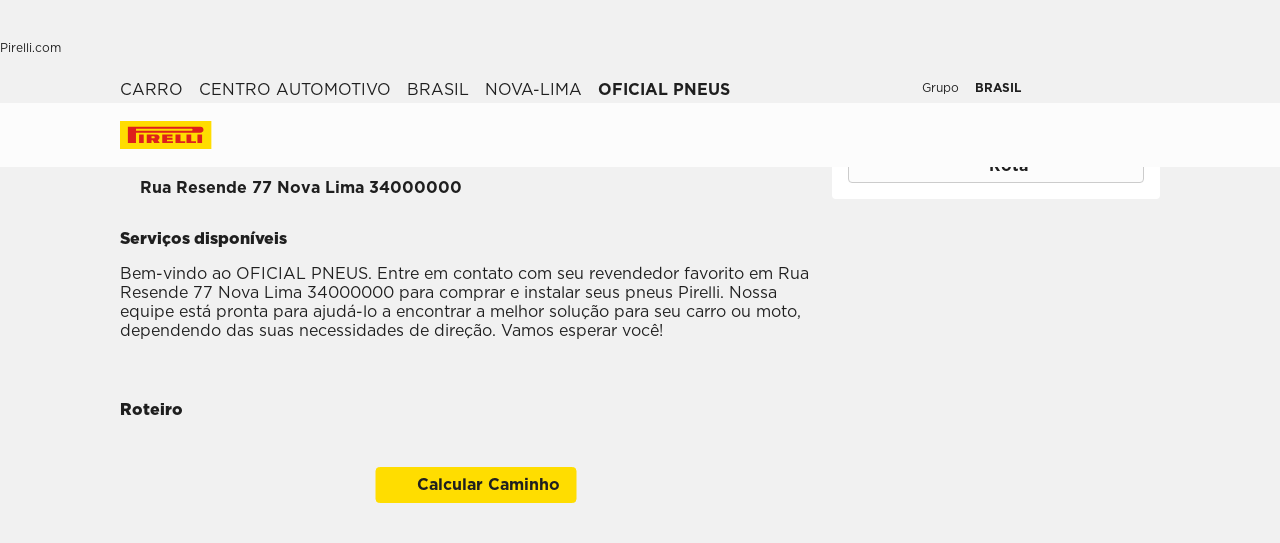

--- FILE ---
content_type: text/html; charset=utf-8
request_url: https://www.pirelli.com/tyres/pt-br/carro/encontre-borracharia-e-servico/brasil/nova-lima/brc002712380
body_size: 62264
content:
<!DOCTYPE html><html lang="pt"><head><meta charSet="utf-8"/><meta name="viewport" content="width=device-width, initial-scale=1, minimum-scale=1, maximum-scale=1"/><link rel="stylesheet" href="/tyres/car/next/assets/_next/static/css/21445f87846d35d7.css" data-precedence="next"/><link rel="stylesheet" href="/tyres/car/next/assets/_next/static/css/54298c31458c8bbc.css" data-precedence="next"/><link rel="stylesheet" href="/tyres/car/next/assets/_next/static/css/e9811d04c242bb28.css" data-precedence="next"/><link rel="stylesheet" href="/tyres/car/next/assets/_next/static/css/ee268a66337127ca.css" data-precedence="next"/><link rel="stylesheet" href="/tyres/car/next/assets/_next/static/css/0537e348fc9723da.css" data-precedence="next"/><link rel="stylesheet" href="/tyres/car/next/assets/_next/static/css/3062450707f967c7.css" data-precedence="next"/><link rel="stylesheet" href="/tyres/car/next/assets/_next/static/css/0d527e173eed1dad.css" data-precedence="next"/><link rel="stylesheet" href="/tyres/car/next/assets/_next/static/css/b7df3a9477f92d7e.css" data-precedence="next"/><link rel="stylesheet" href="/tyres/car/next/assets/_next/static/css/124a3dfd88f4ac51.css" data-precedence="next"/><link rel="stylesheet" href="/tyres/car/next/assets/_next/static/css/26a68783ea7f6887.css" data-precedence="next"/><link rel="stylesheet" href="/tyres/car/next/assets/_next/static/css/276cbb0ad3b30d65.css" data-precedence="next"/><link rel="stylesheet" href="/tyres/car/next/assets/_next/static/css/18f3721f16e327a7.css" data-precedence="next"/><link rel="preload" as="script" fetchPriority="low" href="/tyres/car/next/assets/_next/static/chunks/webpack-2bbb7959a1fa6ae7.js"/><script src="/tyres/car/next/assets/_next/static/chunks/4bd1b696-e09c27a231038579.js" async=""></script><script src="/tyres/car/next/assets/_next/static/chunks/31684-3f7f1d24f2fdcab6.js" async=""></script><script src="/tyres/car/next/assets/_next/static/chunks/main-app-75c52a33a1c2507c.js" async=""></script><script src="/tyres/car/next/assets/tyres/car/next/assets/_next/static/chunks/16387-c02cf084baaf0373.js" async=""></script><script src="/tyres/car/next/assets/tyres/car/next/assets/_next/static/chunks/37821-5ab7fcb833d72eef.js" async=""></script><script src="/tyres/car/next/assets/tyres/car/next/assets/_next/static/chunks/app/layout-04f2326cf368dc9e.js" async=""></script><script src="/tyres/car/next/assets/tyres/car/next/assets/_next/static/chunks/aaea2bcf-8c584fbfc2d7ef97.js" async=""></script><script src="/tyres/car/next/assets/tyres/car/next/assets/_next/static/chunks/4e6af11a-8bdc3d839643e2de.js" async=""></script><script src="/tyres/car/next/assets/tyres/car/next/assets/_next/static/chunks/8cc6faea-6d74e008c33ef07c.js" async=""></script><script src="/tyres/car/next/assets/tyres/car/next/assets/_next/static/chunks/d648eb28-87fa3b1e587f59e0.js" async=""></script><script src="/tyres/car/next/assets/tyres/car/next/assets/_next/static/chunks/c15bf2b0-116890c2d03740e2.js" async=""></script><script src="/tyres/car/next/assets/tyres/car/next/assets/_next/static/chunks/55424-c1de8053ff5f9a33.js" async=""></script><script src="/tyres/car/next/assets/tyres/car/next/assets/_next/static/chunks/99817-9d828f770853371e.js" async=""></script><script src="/tyres/car/next/assets/tyres/car/next/assets/_next/static/chunks/97930-952eedc499bbd3c1.js" async=""></script><script src="/tyres/car/next/assets/tyres/car/next/assets/_next/static/chunks/15496-cdc3377945f9cd8c.js" async=""></script><script src="/tyres/car/next/assets/tyres/car/next/assets/_next/static/chunks/13560-d2c93254253a9318.js" async=""></script><script src="/tyres/car/next/assets/tyres/car/next/assets/_next/static/chunks/82830-92d45a58686b5920.js" async=""></script><script src="/tyres/car/next/assets/tyres/car/next/assets/_next/static/chunks/95193-9b74e53ec83192d2.js" async=""></script><script src="/tyres/car/next/assets/tyres/car/next/assets/_next/static/chunks/66931-47ea4350a14e8f8d.js" async=""></script><script src="/tyres/car/next/assets/tyres/car/next/assets/_next/static/chunks/app/dealerLocatorPage/page-9aafb711dc4d8b05.js" async=""></script><script src="/tyres/car/next/assets/tyres/car/next/assets/_next/static/chunks/76776-54413b1a7e9ff44e.js" async=""></script><script src="/tyres/car/next/assets/tyres/car/next/assets/_next/static/chunks/app/not-found-36f75bf12b6ad554.js" async=""></script><link rel="preload" href="https://www.pirelli.com/staticfolder/Tyre/cookie-bar/1.8/cookies-gtm.min.js?countrycode=pt_BR&amp;gtmcontainer=GTM-M83CTGX,GTM-WDBMQJ&amp;react=true&amp;bu=car" as="script" crossorigin=""/><link rel="preload" href="https://cdn.optimizely.com/js/25548540017.js" as="script"/><link rel="preconnect" href="//www.googletagmanager.com"/><link rel="dns-prefetch" href="//www.googletagmanager.com"/><link rel="preconnect" href="//www.google-analytics.com"/><link rel="dns-prefetch" href="//www.google-analytics.com"/><link rel="preload" href="https://tyre24.pirelli.com/staticfolder/Tyre/websites/assets/fonts/woff/GothamW05-Book.woff2" as="font" type="font/woff2" crossorigin="anonymous"/><link rel="preload" href="https://tyre24.pirelli.com/staticfolder/Tyre/websites/assets/fonts/woff/GothamW05-Bold.woff2" as="font" type="font/woff2" crossorigin="anonymous"/><link rel="preload" href="https://tyre24.pirelli.com/staticfolder/Tyre/websites/assets/fonts/woff/GothamW05-Black.woff2" as="font" type="font/woff2" crossorigin="anonymous"/><link rel="preload" href="https://tyre24.pirelli.com/staticfolder/Tyre/websites/assets/fonts/woff/GothamW05-Medium.woff2" as="font" type="font/woff2" crossorigin="anonymous"/><title>OFICIAL PNEUS, Rua Resende  77 Nova Lima | Pirelli</title><meta name="description" content="Entre em contato com o centro automotivo de pneus Pirelli OFICIAL PNEUS, Rua Resende  77 Nova Lima."/><meta name="http-equiv" content="X-UA-Compatible"/><meta name="content" content="IE=edge"/><link rel="canonical" href="https://www.pirelli.com/tyres/pt-br/carro/encontre-borracharia-e-servico/brasil/nova-lima/brc002712380"/><link rel="alternate" hrefLang="pt-br" href="https://www.pirelli.com/tyres/pt-br/carro/encontre-borracharia-e-servico/brasil/nova-lima/brc002712380"/><meta property="og:title" content="OFICIAL PNEUS, Rua Resende  77 Nova Lima | Pirelli"/><meta property="og:description" content="Entre em contato com o centro automotivo de pneus Pirelli OFICIAL PNEUS, Rua Resende  77 Nova Lima."/><meta property="og:image" content="https://tyre24.pirelli.com/staticfolder/Tyre/websites/assets/images/pirelli_shareimage.jpg"/><meta name="twitter:card" content="summary_large_image"/><meta name="twitter:title" content="OFICIAL PNEUS, Rua Resende  77 Nova Lima | Pirelli"/><meta name="twitter:description" content="Entre em contato com o centro automotivo de pneus Pirelli OFICIAL PNEUS, Rua Resende  77 Nova Lima."/><meta name="twitter:image" content="https://tyre24.pirelli.com/staticfolder/Tyre/websites/assets/images/pirelli_shareimage.jpg"/><link rel="icon" href="https://tyre24.pirelli.com/staticfolder/Tyre/websites/assets/images/favicon.ico"/><script src="/tyres/car/next/assets/_next/static/chunks/polyfills-42372ed130431b0a.js" noModule=""></script></head><body data-lang="pt" class=" "><script type="application/ld+json">{"0":{"name":"Carro","url":"/tyres/pt-br/carro/homepage","position":1,"isLast":false},"1":{"name":"Centro Automotivo","url":"/tyres/pt-br/carro/encontre-borracharia-e-servico","position":2,"isLast":true},"itemListElement":[{"@type":"ListItem","name":"Carro","position":1,"item":"https://www.pirelli.com/tyres/pt-br/carro/homepage"},{"@type":"ListItem","name":"Centro Automotivo","position":2,"item":"https://www.pirelli.com/tyres/pt-br/carro/encontre-borracharia-e-servico"},{"@type":"ListItem","name":"Brasil","position":3,"item":"https://www.pirelli.com/tyres/pt-br/carro/encontre-borracharia-e-servico/brasil"},{"@type":"ListItem","name":"nova-lima","position":4,"item":"https://www.pirelli.com/tyres/pt-br/carro/encontre-borracharia-e-servico/brasil/nova-lima"},{"@type":"ListItem","name":"OFICIAL PNEUS","position":5,"item":"https://www.pirelli.com/tyres/pt-br/carro/encontre-borracharia-e-servico/brasil/nova-lima/brc002712380"}]}</script><script type="application/ld+json">{"@context":"http://schema.org","@type":"LocalBusiness","address":{"@type":"PostalAddress","addressLocality":"Nova-lima","addressRegion":"null","streetAddress":""},"name":"","telephone":"null"}</script><!--$!--><template data-dgst="BAILOUT_TO_CLIENT_SIDE_RENDERING"></template><!--/$--><!--$!--><template data-dgst="BAILOUT_TO_CLIENT_SIDE_RENDERING"></template><!--/$--><!--$!--><template data-dgst="BAILOUT_TO_CLIENT_SIDE_RENDERING"></template><!--/$--><header class="style_headerContainer__zrWBb    " id="header"><div class="style_federateNav__V_Mlv style_dsk__gZClN " id="federate"><div class="style_content__15eh5 contentWidth"><div class="style_pirelliLink__6NWzQ"><a class="style_commonText___zyHB   style_fixedSize__MFeve  style_isLink__cAhH0 style_hoverUnderline__OQ3Eb   " target="_self" style="font-weight:400;color:#1f1f1f;font-size:12px" href="https://www.pirelli.com/global/en-ww/homepage"><span>Pirelli.com</span></a></div><div class="style_pageLink__3okTz"><span class="style_commonText___zyHB style_item__ZK5ln  style_fixedSize__MFeve      style_hasClick__S77MW" style="font-weight:700;color:#1f1f1f;font-size:12px" role="button" tabindex="0">Carro</span><a class="style_commonText___zyHB style_item__ZK5ln  style_fixedSize__MFeve  style_isLink__cAhH0 style_hoverUnderline__OQ3Eb   style_hasClick__S77MW" target="_self" style="font-weight:400;color:#1f1f1f;font-size:12px" href="https://www.pirelli.com/tyres/pt-br/moto/homepage"><span>Moto</span></a><a class="style_commonText___zyHB style_item__ZK5ln  style_fixedSize__MFeve  style_isLink__cAhH0 style_hoverUnderline__OQ3Eb   style_hasClick__S77MW" target="_self" style="font-weight:400;color:#1f1f1f;font-size:12px" href="https://www.pirelli.com/tyres/pt-br/motorsport/home"><span>Motorsport</span></a><a class="style_commonText___zyHB style_item__ZK5ln  style_fixedSize__MFeve  style_isLink__cAhH0 style_hoverUnderline__OQ3Eb   style_hasClick__S77MW" target="_blank" style="font-weight:400;color:#1f1f1f;font-size:12px" href="https://www.pirelli.com/tyres/en-ww/bike/tyres/type/road-bike"><span>Bicicleta</span></a><a class="style_commonText___zyHB style_item__ZK5ln  style_fixedSize__MFeve  style_isLink__cAhH0 style_hoverUnderline__OQ3Eb   style_hasClick__S77MW" target="_blank" style="font-weight:400;color:#1f1f1f;font-size:12px" href="https://www.pirelli.com/tyres/en-ww/car/collection"><span>Collezione</span></a><a class="style_commonText___zyHB style_item__ZK5ln  style_fixedSize__MFeve  style_isLink__cAhH0 style_hoverUnderline__OQ3Eb   style_hasClick__S77MW" target="_blank" style="font-weight:400;color:#1f1f1f;font-size:12px" href="https://www.prometeon.com/BR/pg_BR"><span>Caminhão e ônibus</span></a><a class="style_commonText___zyHB style_item__ZK5ln  style_fixedSize__MFeve  style_isLink__cAhH0 style_hoverUnderline__OQ3Eb   style_hasClick__S77MW" target="_blank" style="font-weight:400;color:#1f1f1f;font-size:12px" href="http://pirellicalendar.pirelli.com"><span>Pirelli Calendar</span></a><a class="style_commonText___zyHB style_item__ZK5ln  style_fixedSize__MFeve  style_isLink__cAhH0 style_hoverUnderline__OQ3Eb   style_hasClick__S77MW" target="_self" style="font-weight:400;color:#1f1f1f;font-size:12px" href="http://www.pirellidesign.com/"><span>Pirelli Design</span></a><a class="style_commonText___zyHB style_item__ZK5ln  style_fixedSize__MFeve  style_isLink__cAhH0 style_hoverUnderline__OQ3Eb   style_hasClick__S77MW" target="_self" style="font-weight:400;color:#1f1f1f;font-size:12px" href="http://www.fondazionepirelli.org/"><span>Fondazione Pirelli</span></a><a class="style_commonText___zyHB style_item__ZK5ln  style_fixedSize__MFeve  style_isLink__cAhH0 style_hoverUnderline__OQ3Eb   style_hasClick__S77MW" target="_self" style="font-weight:400;color:#1f1f1f;font-size:12px" href="https://pirellihangarbicocca.org/en/"><span>Pirelli HangarBicocca</span></a></div><div class="style_onRight__9hlvy"><a class="style_commonText___zyHB style_item__ZK5ln  style_fixedSize__MFeve  style_isLink__cAhH0 style_hoverUnderline__OQ3Eb   style_hasClick__S77MW" target="_blank" style="font-weight:400;color:#1f1f1f;font-size:12px" href="/global/pt-br/homepage"><span>Grupo</span></a><div class="style_currentCountry__Vro0R"><span class="style_commonText___zyHB   style_fixedSize__MFeve      " style="font-weight:400;color:#1f1f1f;font-size:12px"><b>BRASIL</b></span><span style="height:16px;font-size:0;width:16px" class="style_countryIcon__Kbv_z style_icon__oA5mN " role="presentation"></span></div></div></div></div><nav class="style_mainNav__2_7yV "><div class="style_content__15eh5 contentWidth"><a aria-label="Pirelli" href="/tyres/pt-br/carro/homepage"><div class="style_logo__6l4c8 style_logo__ZKHP8 " style="height:28px"><svg height="28" style="width:auto" viewBox="0 0 92 28" fill="none" xmlns="http://www.w3.org/2000/svg"><path d="M91.3643 4.19617e-05H0V27.9953H91.3643V4.19617e-05Z" fill="#FFDD00"></path><path d="M33.7832 15.3256L31.4655 15.3319V17.3496H33.7879C34.3467 17.3496 34.8008 16.8972 34.8008 16.3384C34.8008 15.7796 34.3467 15.3256 33.7832 15.3256ZM26.83 13.5254H36.6502C38.2472 13.5254 39.5426 14.8208 39.5426 16.4178C39.5426 17.6354 38.7901 18.6768 37.7249 19.1038L39.7489 22.0232H34.1594L32.7196 19.3086H31.4575V22.0232H26.83V13.5254Z" fill="#DE211B"></path><path d="M60.4195 20.1547H65.1804V22.0232H55.6142V13.5254H60.4195V20.1547Z" fill="#DE211B"></path><path d="M47.072 20.1547H52.9457V22.0232H42.1778V13.5254H52.4107V15.3938H47.072V16.84H52.4107V18.7085H47.072V20.1547Z" fill="#DE211B"></path><path d="M71.3636 20.1547H76.1245V22.0232H66.5599V13.5254H71.3636V20.1547Z" fill="#DE211B"></path><path d="M71.5764 7.80886H15.9732V9.78845H71.5764C72.1225 9.78845 72.567 9.34554 72.567 8.79786C72.567 8.25018 72.1241 7.80727 71.5764 7.80727V7.80886ZM7.87549 5.8515H80.5187C82.1585 5.8515 83.4888 7.18181 83.4888 8.82168C83.4888 10.4615 82.1585 11.7919 80.5187 11.7919H15.9732V22.0248H7.87549V5.8515Z" fill="#DE211B"></path><path d="M23.7154 13.5254H19.0879V22.0232H23.7154V13.5254Z" fill="#DE211B"></path><path d="M82.0855 13.5254H77.458V22.0232H82.0855V13.5254Z" fill="#DE211B"></path></svg></div></a><div class="style_pageLink__3okTz"><div class="style_item__ZK5ln "><span class="style_commonText___zyHB  style_body__97_Au       " style="font-weight:700;color:#1f1f1f">Catálogo de pneus</span></div><div class="style_item__ZK5ln "><a class="style_commonText___zyHB  style_body__97_Au   style_isLink__cAhH0    " target="_self" style="font-weight:700;color:#1f1f1f" href="https://www.pirelli.com/tyres/pt-br/carro/ofertas-promocoes"><span>Promoções</span></a></div><div class="style_item__ZK5ln "><span class="style_commonText___zyHB  style_body__97_Au       " style="font-weight:700;color:#1f1f1f">Dicas</span></div><div class="style_item__ZK5ln "><a class="style_commonText___zyHB  style_body__97_Au   style_isLink__cAhH0    " target="_self" style="font-weight:700;color:#1f1f1f" href="https://www.pirelli.com/tyres/pt-br/carro/sustentabilidade-pneus"><span>Sustentabilidade</span></a></div><div class="style_onRight__9hlvy"><a class="style_subLink__rHFXo" aria-label="Revendedor" href="/tyres/pt-br/carro/encontre-borracharia-e-servico"><span style="height:24px;font-size:0;width:24px" class=" style_icon__oA5mN " role="presentation"></span><span class="style_commonText___zyHB style_label__mKp9_ style_extraSmall___0EQ3    style_hoverUnderline__OQ3Eb   " style="font-weight:700;color:#1f1f1f">Revendedor</span></a><a class="style_subLink__rHFXo" target="_blank" rel="noreferrer" aria-label="Personal Area" href="https://my.pirelli.com/pt_BR/signin"><span style="height:24px;font-size:0;width:24px" class=" style_icon__oA5mN " role="presentation"></span></a><div class="style_subLink__rHFXo"><span style="height:24px;font-size:0;width:24px" class=" style_icon__oA5mN " role="presentation"></span></div></div><div class="style_selector__uaEUp" style="width:0px;left:0px;height:0"></div></div></div><div class="style_dropdownContainer__yUr8e " style="height:0px"><div class="contentWidth"><div class="style_itemsList__sC7Yk " id="item_0"><div class="style_childColumn__tq1PM "><a class="style_commonText___zyHB style_dropdownCategory__lxX1H style_body__97_Au   style_isLink__cAhH0    style_hasClick__S77MW" target="_self" style="font-weight:700;color:#1f1f1f" href="https://www.pirelli.com/tyres/pt-br/carro/catalogo-pneus/tipo-veiculo"><div>Pesquisa por tipo de veículo</div></a><a class="style_commonText___zyHB style_dropdownChild__XmimO style_body__97_Au   style_isLink__cAhH0 style_hoverUnderline__OQ3Eb   style_hasClick__S77MW" target="_self" style="font-weight:400;color:#1f1f1f" href="https://www.pirelli.com/tyres/pt-br/carro/catalogo-pneus/tipo-veiculo/pneus-de-carro"><span>Pneus para carro</span></a><a class="style_commonText___zyHB style_dropdownChild__XmimO style_body__97_Au   style_isLink__cAhH0 style_hoverUnderline__OQ3Eb   style_hasClick__S77MW" target="_self" style="font-weight:400;color:#1f1f1f" href="https://www.pirelli.com/tyres/pt-br/carro/catalogo-pneus/tipo-veiculo/pneu-suv"><span>Pneus para SUV e off-road</span></a><a class="style_commonText___zyHB style_dropdownChild__XmimO style_body__97_Au   style_isLink__cAhH0 style_hoverUnderline__OQ3Eb   style_hasClick__S77MW" target="_self" style="font-weight:400;color:#1f1f1f" href="https://www.pirelli.com/tyres/pt-br/carro/catalogo-pneus/tipo-veiculo/pneu-caminhonete"><span>Pneus para vans</span></a><a class="style_commonText___zyHB style_dropdownChild__XmimO style_body__97_Au   style_isLink__cAhH0 style_hoverUnderline__OQ3Eb   style_hasClick__S77MW" target="_self" style="font-weight:400;color:#1f1f1f" href="https://www.pirelli.com/tyres/pt-br/carro/catalogo-pneus/tipo-veiculo/pneus-carro-eletricos"><span>Pneus para carros elétricos</span></a></div><div class="style_childColumn__tq1PM "></div><div class="style_childColumn__tq1PM "><a class="style_commonText___zyHB style_dropdownCategory__lxX1H style_body__97_Au   style_isLink__cAhH0    style_hasClick__S77MW" target="_self" style="font-weight:700;color:#1f1f1f" href="https://www.pirelli.com/tyres/pt-br/carro/catalogo-pneus"><div>Todos os pneus</div></a></div><div class="style_childColumn__tq1PM "><a class="style_commonText___zyHB style_dropdownCategory__lxX1H style_body__97_Au   style_isLink__cAhH0    style_hasClick__S77MW" target="_self" style="font-weight:700;color:#1f1f1f" href="https://www.pirelli.com/tyres/pt-br/carro/catalogo-pneus/por-medida"><div>Buscar por medida</div></a></div><div class="style_childColumn__tq1PM "><a class="style_commonText___zyHB style_dropdownCategory__lxX1H style_body__97_Au   style_isLink__cAhH0    style_hasClick__S77MW" target="_self" style="font-weight:700;color:#1f1f1f" href="https://www.pirelli.com/tyres/pt-br/carro/tecnologia-e-conhecimento"><div>Pesquisa por tecnologia</div></a></div><div class="style_childColumn__tq1PM "></div><div class="style_childColumn__tq1PM "></div><div class="style_childColumn__tq1PM "></div><div class="style_childColumn__tq1PM "><a class="style_commonText___zyHB style_dropdownCategory__lxX1H style_body__97_Au   style_isLink__cAhH0    style_hasClick__S77MW" target="_self" style="font-weight:700;color:#1f1f1f" href="https://www.pirelli.com/tyres/pt-br/carro/catalogo-pneus/familia-produtos"><div>Pesquisa por linha de produto</div></a></div><div class="style_childColumn__tq1PM "><a class="style_commonText___zyHB style_dropdownCategory__lxX1H style_body__97_Au   style_isLink__cAhH0    style_hasClick__S77MW" target="_self" style="font-weight:700;color:#1f1f1f" href="https://www.pirelli.com/tyres/pt-br/carro/catalogo-pneus/tipo-terreno"><div>Pesquisa por tipo de terreno</div></a></div><div class="style_childColumn__tq1PM "><a class="style_commonText___zyHB style_dropdownCategory__lxX1H style_body__97_Au   style_isLink__cAhH0    style_hasClick__S77MW" target="_self" style="font-weight:700;color:#1f1f1f" href="https://www.pirelli.com/tyres/pt-br/carro/catalogo-pneus/por-modelo-carro"><div>Buscar por modelo</div></a></div><div class="style_childColumn__tq1PM style_containCard__8g4Mw"><div class="style_cardContainer__XwwHg"><span style="box-sizing:border-box;display:block;overflow:hidden;width:initial;height:initial;background:none;opacity:1;border:0;margin:0;padding:0;position:absolute;top:0;left:0;bottom:0;right:0"><img alt="seal inside" title="seal inside" src="[data-uri]" decoding="async" data-nimg="fill" class="style_bgImage__SUvtu" style="position:absolute;top:0;left:0;bottom:0;right:0;box-sizing:border-box;padding:0;border:none;margin:auto;display:block;width:0;height:0;min-width:100%;max-width:100%;min-height:100%;max-height:100%;object-fit:cover;object-position:center"/><noscript><img alt="seal inside" title="seal inside" loading="lazy" decoding="async" data-nimg="fill" style="position:absolute;top:0;left:0;bottom:0;right:0;box-sizing:border-box;padding:0;border:none;margin:auto;display:block;width:0;height:0;min-width:100%;max-width:100%;min-height:100%;max-height:100%;object-fit:cover;object-position:center" class="style_bgImage__SUvtu" sizes="100vw" srcSet="/tyres/car/next/assets/images?url=https%3A%2F%2Ftyre24.pirelli.com%2Fdynamic_engine%2Fassets%2Fglobal%2FSealInside_MenuBanner.png&amp;w=82&amp;q=75 82w, /tyres/car/next/assets/images?url=https%3A%2F%2Ftyre24.pirelli.com%2Fdynamic_engine%2Fassets%2Fglobal%2FSealInside_MenuBanner.png&amp;w=96&amp;q=75 96w, /tyres/car/next/assets/images?url=https%3A%2F%2Ftyre24.pirelli.com%2Fdynamic_engine%2Fassets%2Fglobal%2FSealInside_MenuBanner.png&amp;w=110&amp;q=75 110w, /tyres/car/next/assets/images?url=https%3A%2F%2Ftyre24.pirelli.com%2Fdynamic_engine%2Fassets%2Fglobal%2FSealInside_MenuBanner.png&amp;w=128&amp;q=75 128w, /tyres/car/next/assets/images?url=https%3A%2F%2Ftyre24.pirelli.com%2Fdynamic_engine%2Fassets%2Fglobal%2FSealInside_MenuBanner.png&amp;w=140&amp;q=75 140w, /tyres/car/next/assets/images?url=https%3A%2F%2Ftyre24.pirelli.com%2Fdynamic_engine%2Fassets%2Fglobal%2FSealInside_MenuBanner.png&amp;w=256&amp;q=75 256w, /tyres/car/next/assets/images?url=https%3A%2F%2Ftyre24.pirelli.com%2Fdynamic_engine%2Fassets%2Fglobal%2FSealInside_MenuBanner.png&amp;w=320&amp;q=75 320w, /tyres/car/next/assets/images?url=https%3A%2F%2Ftyre24.pirelli.com%2Fdynamic_engine%2Fassets%2Fglobal%2FSealInside_MenuBanner.png&amp;w=384&amp;q=75 384w, /tyres/car/next/assets/images?url=https%3A%2F%2Ftyre24.pirelli.com%2Fdynamic_engine%2Fassets%2Fglobal%2FSealInside_MenuBanner.png&amp;w=496&amp;q=75 496w, /tyres/car/next/assets/images?url=https%3A%2F%2Ftyre24.pirelli.com%2Fdynamic_engine%2Fassets%2Fglobal%2FSealInside_MenuBanner.png&amp;w=640&amp;q=75 640w, /tyres/car/next/assets/images?url=https%3A%2F%2Ftyre24.pirelli.com%2Fdynamic_engine%2Fassets%2Fglobal%2FSealInside_MenuBanner.png&amp;w=750&amp;q=75 750w, /tyres/car/next/assets/images?url=https%3A%2F%2Ftyre24.pirelli.com%2Fdynamic_engine%2Fassets%2Fglobal%2FSealInside_MenuBanner.png&amp;w=828&amp;q=75 828w, /tyres/car/next/assets/images?url=https%3A%2F%2Ftyre24.pirelli.com%2Fdynamic_engine%2Fassets%2Fglobal%2FSealInside_MenuBanner.png&amp;w=1080&amp;q=75 1080w, /tyres/car/next/assets/images?url=https%3A%2F%2Ftyre24.pirelli.com%2Fdynamic_engine%2Fassets%2Fglobal%2FSealInside_MenuBanner.png&amp;w=1200&amp;q=75 1200w, /tyres/car/next/assets/images?url=https%3A%2F%2Ftyre24.pirelli.com%2Fdynamic_engine%2Fassets%2Fglobal%2FSealInside_MenuBanner.png&amp;w=1920&amp;q=75 1920w, /tyres/car/next/assets/images?url=https%3A%2F%2Ftyre24.pirelli.com%2Fdynamic_engine%2Fassets%2Fglobal%2FSealInside_MenuBanner.png&amp;w=2048&amp;q=75 2048w, /tyres/car/next/assets/images?url=https%3A%2F%2Ftyre24.pirelli.com%2Fdynamic_engine%2Fassets%2Fglobal%2FSealInside_MenuBanner.png&amp;w=3840&amp;q=75 3840w" src="/tyres/car/next/assets/images?url=https%3A%2F%2Ftyre24.pirelli.com%2Fdynamic_engine%2Fassets%2Fglobal%2FSealInside_MenuBanner.png&amp;w=3840&amp;q=75"/></noscript></span><p class="style_commonText___zyHB style_tag__lVJpA style_extraSmall___0EQ3       " style="font-weight:700;color:#fcfcfc">Tecnologia Seal Inside™</p><p class="style_commonText___zyHB style_title__pf8Uq style_lead__1zhMT       " style="font-weight:900;color:#fcfcfc">Descubra produtos com Seal Inside™</p><a aria-label="Descubra mais " class="style_cta-primary__yh1uX  style_cta__sizesm__KH_s5 style_cta__bgdark__kBdyF              " target="_self" role="button" href="/tyres/pt-br/carro/tecnologia-e-conhecimento/seal-inside"><span class="style_commonText___zyHB style_label__ESU7L style_small__jxfxr       " style="font-weight:700;color:#1f1f1f">Descubra mais</span></a></div></div></div><div class="style_itemsList__sC7Yk " id="item_2"><div class="style_childColumn__tq1PM "><a class="style_commonText___zyHB style_dropdownCategory__lxX1H style_body__97_Au   style_isLink__cAhH0    style_hasClick__S77MW" target="_self" style="font-weight:700;color:#1f1f1f" href="https://www.pirelli.com/tyres/pt-br/carro/dicas-de-conducao-e-pneus"><div>Todos os artigos</div></a><a class="style_commonText___zyHB style_dropdownChild__XmimO style_body__97_Au   style_isLink__cAhH0 style_hoverUnderline__OQ3Eb   style_hasClick__S77MW" target="_self" style="font-weight:400;color:#1f1f1f" href="https://www.pirelli.com/tyres/pt-br/carro/dicas-de-conducao-e-pneus/leitura-e-caracteristicas-dos-pneus"><span>Direção segura e características dos pneus</span></a><a class="style_commonText___zyHB style_dropdownChild__XmimO style_body__97_Au   style_isLink__cAhH0 style_hoverUnderline__OQ3Eb   style_hasClick__S77MW" target="_self" style="font-weight:400;color:#1f1f1f" href="https://www.pirelli.com/tyres/pt-br/carro/dicas-de-conducao-e-pneus/etiqueta-pneus-ue"><span>Etiqueta dos pneus</span></a></div></div></div></div></nav></header><!--$!--><template data-dgst="BAILOUT_TO_CLIENT_SIDE_RENDERING"></template><!--/$--><main class="detail_dealerDetails__nxohB detail_initNewHeader__uuT8M "><section class="contentWidth"><div class="detail_aboveTheFold__UKXRG undefined"><div class="style_breadcrumb__uDCAA    "><a class="style_commonText___zyHB  style_extraSmall___0EQ3   style_isLink__cAhH0 style_hoverUnderline__OQ3Eb   " target="_self" style="font-weight:400;color:#1f1f1f" href="https://www.pirelli.com/tyres/pt-br/carro/homepage"><span>carro</span></a><span style="height:16px;font-size:0;width:16px" class=" style_icon__oA5mN " role="presentation"></span><a class="style_commonText___zyHB  style_extraSmall___0EQ3   style_isLink__cAhH0 style_hoverUnderline__OQ3Eb   " target="_self" style="font-weight:400;color:#1f1f1f" href="https://www.pirelli.com/tyres/pt-br/carro/encontre-borracharia-e-servico"><span>centro automotivo</span></a><span style="height:16px;font-size:0;width:16px" class=" style_icon__oA5mN " role="presentation"></span><a class="style_commonText___zyHB  style_extraSmall___0EQ3   style_isLink__cAhH0 style_hoverUnderline__OQ3Eb   " target="_self" style="font-weight:400;color:#1f1f1f" href="https://www.pirelli.com/tyres/pt-br/carro/encontre-borracharia-e-servico/brasil"><span>brasil</span></a><span style="height:16px;font-size:0;width:16px" class=" style_icon__oA5mN " role="presentation"></span><a class="style_commonText___zyHB  style_extraSmall___0EQ3   style_isLink__cAhH0 style_hoverUnderline__OQ3Eb   " target="_self" style="font-weight:400;color:#1f1f1f" href="https://www.pirelli.com/tyres/pt-br/carro/encontre-borracharia-e-servico/brasil/nova-lima"><span>nova-lima</span></a><span style="height:16px;font-size:0;width:16px" class=" style_icon__oA5mN " role="presentation"></span><span class="style_commonText___zyHB style_lastItem__aLFE2 style_extraSmall___0EQ3       " style="font-weight:700;color:#1f1f1f">oficial pneus</span></div><div class="detail_colWrapper__cEk8Z"><div class="detail_detailsWrapper__F0eLi"><div class="detail_details__5p1zY"><div class="detail_nameRow__m4wXS"><h1 class="style_commonText___zyHB  style_hero__5FOpb       " style="font-weight:900;color:#1f1f1f">OFICIAL PNEUS</h1></div><div class="detail_addressRow__3166_"><div class="style_dealerAddress__7ISBI "><span style="height:16px;font-size:0;width:16px" class="style_icon__DmLic style_icon__oA5mN " aria-hidden="true" role="presentation"></span><a class="style_commonText___zyHB style_addressText__ZllSK style_ellipsis__XKcmO style_body__97_Au   style_isLink__cAhH0    style_hasClick__S77MW" target="_blank" style="font-weight:700;color:#1f1f1f" href="https://www.google.com/maps/dir/?api=1&amp;origin=Nova-lima&amp;destination=Rua Resende  77,Nova Lima&amp;travelmode=driving"><span>Rua Resende  77 Nova Lima 34000000</span></a></div></div></div><div class="detail_serviceRow__bY4PB componentMargin"><h2 class="style_commonText___zyHB  style_subheadline__hooCL       " style="font-weight:900;color:#1f1f1f">Serviços disponíveis</h2><div class="style_commonText___zyHB detail_servicesText__UQcLs style_body__97_Au       " style="font-weight:400;color:#1f1f1f">Bem-vindo ao OFICIAL PNEUS. Entre em contato com seu revendedor favorito em Rua Resende  77 Nova Lima 34000000 para comprar e instalar seus pneus Pirelli. Nossa equipe está pronta para ajudá-lo a encontrar a melhor solução para seu carro ou moto, dependendo das suas necessidades de direção. Vamos esperar você!
</div></div><div class="detail_row__sFDzj detail_mapRow__FbFJG componentMargin"><h2 class="style_commonText___zyHB detail_rowTitle__Knilz style_subheadline__hooCL       " style="font-weight:900;color:#1f1f1f"> Roteiro</h2><div class="detail_mapWrapper__a_36n"><span style="font-size:0" class=" style_icon__oA5mN" role="presentation"></span><a aria-label="Calcular Caminho MapDirection" class="style_cta-primary__yh1uX detail_directionsBtn__MXh7B style_cta__sizesm__KH_s5 style_cta__bglight__Q8lDX   style_withIcon__iis1Q style_leftIcon__4NASb           " target="_blank" role="button" href="https://www.google.com/maps/dir/?api=1&amp;origin=Nova-lima&amp;destination=Rua Resende  77,Nova Lima&amp;travelmode=driving"><span class="style_cta__button__MRxy_"><span style="height:20px;font-size:0;width:20px" class=" style_icon__oA5mN " role="presentation"></span></span><span class="style_commonText___zyHB style_label__ESU7L style_small__jxfxr       " style="font-weight:700;color:#1f1f1f">Calcular Caminho</span></a></div></div></div><div class="detail_rightCol__2LUTH"><div class="detail_timeTableWrapper__icudP"><div class="style_timeTable__sUcM1"><div class="style_timeTable_footer__35y3l"><a aria-label="Rota MapDirection" class="style_cta-secondary__sy1V1  style_cta__sizesm__KH_s5 style_cta__bglight__Q8lDX   style_withIcon__iis1Q style_leftIcon__4NASb style_ctaFullWidth__7zAHC          " target="_blank" role="button" href="https://www.google.com/maps/dir/?api=1&amp;origin=Nova-lima&amp;destination=Rua Resende  77,Nova Lima&amp;travelmode=driving"><span class="style_cta__button__MRxy_"><span style="height:20px;font-size:0;width:20px" class=" style_icon__oA5mN " role="presentation"></span></span><span class="style_commonText___zyHB style_label__ESU7L style_small__jxfxr       " style="font-weight:700;color:#1f1f1f">Rota</span></a></div></div></div></div></div></div></section></main><footer class="style_footer__4huwP"><div class="style_content__h0Hxq  contentWidth"><div class="style_initRow__8Tkkh"><div class="style_currentCountry__CZ48G"><span class="style_commonText___zyHB   style_fixedSize__MFeve      " style="font-weight:400;color:#FFF;font-size:12px">PIRELLI - </span></div><div class="style_allSocial__yxy2s"><span class="style_commonText___zyHB style_label__qFiK5  style_fixedSize__MFeve      " style="font-weight:400;color:#FFF;font-size:12px">Siga-nos</span><div class="style_iconsWrapper__JATIR"><a href="https://www.facebook.com/Pirelli" aria-label="facebook" target="_blank" rel="noreferrer"><span style="height:20px;font-size:0;width:20px" class=" style_icon__oA5mN " role="presentation"></span></a><a href="https://twitter.com/pirelli_br" aria-label="twitter" target="_blank" rel="noreferrer"><span style="height:20px;font-size:0;width:20px" class=" style_icon__oA5mN " role="presentation"></span></a><a href="https://www.youtube.com/PirelliBrasil" aria-label="youtube" target="_blank" rel="noreferrer"><span style="height:20px;font-size:0;width:20px" class=" style_icon__oA5mN " role="presentation"></span></a><a href="https://www.linkedin.com/company/pirelli" aria-label="linkedin" target="_blank" rel="noreferrer"><span style="height:20px;font-size:0;width:20px" class=" style_icon__oA5mN " role="presentation"></span></a><a href="https://www.instagram.com/pirelli_br/" aria-label="instagram" target="_blank" rel="noreferrer"><span style="height:20px;font-size:0;width:20px" class=" style_icon__oA5mN " role="presentation"></span></a></div></div></div><div class="style_linksRow__QxNIo"><div class="style_singleColumn__oagS4" style="width:calc(100% / 5)"><div class="style_commonText___zyHB style_category__nJTad  style_fixedSize__MFeve      " style="font-weight:700;color:#FFF;font-size:12px">CATÁLOGO DE PNEUS</div><a class="style_item__zd43N" target="_self" href="/tyres/pt-br/carro/catalogo-pneus"><span class="style_commonText___zyHB   style_fixedSize__MFeve      " style="font-weight:400;color:#ffffffb3;font-size:12px">TODOS OS PNEUS</span></a><a class="style_item__zd43N" target="_self" href="/tyres/pt-br/carro/catalogo-pneus/familia-produtos"><span class="style_commonText___zyHB   style_fixedSize__MFeve      " style="font-weight:400;color:#ffffffb3;font-size:12px">PESQUISA POR LINHA DE PRODUTO</span></a><a class="style_item__zd43N" target="_self" href="/tyres/pt-br/carro/catalogo-pneus/familia-produtos/p-zero"><span class="style_commonText___zyHB   style_fixedSize__MFeve      " style="font-weight:400;color:#ffffffb3;font-size:12px">PNEUS P ZERO&trade;</span></a><a class="style_item__zd43N" target="_self" href="/tyres/pt-br/carro/catalogo-pneus/familia-produtos/cinturato"><span class="style_commonText___zyHB   style_fixedSize__MFeve      " style="font-weight:400;color:#ffffffb3;font-size:12px">PNEUS CINTURATO&trade;</span></a><a class="style_item__zd43N" target="_self" href="/tyres/pt-br/carro/catalogo-pneus/familia-produtos/scorpion"><span class="style_commonText___zyHB   style_fixedSize__MFeve      " style="font-weight:400;color:#ffffffb3;font-size:12px">PNEUS SCORPION&trade;</span></a><a class="style_item__zd43N" target="_self" href="/tyres/pt-br/carro/catalogo-pneus/tipo-veiculo"><span class="style_commonText___zyHB   style_fixedSize__MFeve      " style="font-weight:400;color:#ffffffb3;font-size:12px">PESQUISA POR TIPO DE VEHÍCULO</span></a><a class="style_item__zd43N" target="_self" href="/tyres/pt-br/carro/catalogo-pneus/tipo-terreno"><span class="style_commonText___zyHB   style_fixedSize__MFeve      " style="font-weight:400;color:#ffffffb3;font-size:12px">PESQUISA POR TIPO DE TERRENO</span></a><a class="style_item__zd43N" target="_self" href="/tyres/pt-br/carro/catalogo-pneus/por-modelo-carro"><span class="style_commonText___zyHB   style_fixedSize__MFeve      " style="font-weight:400;color:#ffffffb3;font-size:12px">BUSCAR POR MODELO</span></a><a class="style_item__zd43N" target="_self" href="/tyres/pt-br/carro/catalogo-pneus/por-medida"><span class="style_commonText___zyHB   style_fixedSize__MFeve      " style="font-weight:400;color:#ffffffb3;font-size:12px">BUSCAR POR TAMANHO</span></a><a class="style_item__zd43N" target="_self" href="/tyres/pt-br/carro/catalogo-pneus/avaliacoes"><span class="style_commonText___zyHB   style_fixedSize__MFeve      " style="font-weight:400;color:#ffffffb3;font-size:12px">AVALIAÇÕES</span></a></div><div class="style_singleColumn__oagS4" style="width:calc(100% / 5)"><div class="style_commonText___zyHB style_category__nJTad  style_fixedSize__MFeve      " style="font-weight:700;color:#FFF;font-size:12px">TECNOLOGIA E INOVAÇÃO</div><a class="style_item__zd43N" target="_self" href="/tyres/pt-br/carro/tecnologia-e-conhecimento"><span class="style_commonText___zyHB   style_fixedSize__MFeve      " style="font-weight:400;color:#ffffffb3;font-size:12px">TECNOLOGIA</span></a><a class="style_item__zd43N" target="_self" href="/tyres/pt-br/carro/tecnologia-e-conhecimento/pncs"><span class="style_commonText___zyHB   style_fixedSize__MFeve      " style="font-weight:400;color:#ffffffb3;font-size:12px">PNCS&trade;</span></a><a class="style_item__zd43N" target="_self" href="/tyres/pt-br/carro/tecnologia-e-conhecimento/run-flat"><span class="style_commonText___zyHB   style_fixedSize__MFeve      " style="font-weight:400;color:#ffffffb3;font-size:12px">RUN FLAT</span></a><a class="style_item__zd43N" target="_self" href="/tyres/pt-br/carro/tecnologia-e-conhecimento/seal-inside"><span class="style_commonText___zyHB   style_fixedSize__MFeve      " style="font-weight:400;color:#ffffffb3;font-size:12px">SEAL INSIDE&trade;</span></a><a class="style_item__zd43N" target="_self" href="/tyres/pt-br/carro/tecnologia-e-conhecimento/cyber-tyre"><span class="style_commonText___zyHB   style_fixedSize__MFeve      " style="font-weight:400;color:#ffffffb3;font-size:12px">CYBER&trade; TYRE</span></a><a class="style_item__zd43N" target="_self" href="/tyres/pt-br/carro/tecnologia-e-conhecimento/elect"><span class="style_commonText___zyHB   style_fixedSize__MFeve      " style="font-weight:400;color:#ffffffb3;font-size:12px">ELECT™</span></a><a class="style_item__zd43N" target="_self" href="/tyres/pt-br/carro/tecnologia-e-conhecimento/pneus-marcados"><span class="style_commonText___zyHB   style_fixedSize__MFeve      " style="font-weight:400;color:#ffffffb3;font-size:12px">PNEUS MARCADOS</span></a></div><div class="style_singleColumn__oagS4" style="width:calc(100% / 5)"><div class="style_commonText___zyHB style_category__nJTad  style_fixedSize__MFeve      " style="font-weight:700;color:#FFF;font-size:12px">CARROS PRESTIGE</div><a class="style_item__zd43N" target="_self" href="/tyres/pt-br/carro/prestige"><span class="style_commonText___zyHB   style_fixedSize__MFeve      " style="font-weight:400;color:#ffffffb3;font-size:12px">NOSSA SELEÇÃO</span></a><a class="style_item__zd43N" target="_self" href="/tyres/pt-br/carro/prestige/aston-martin"><span class="style_commonText___zyHB   style_fixedSize__MFeve      " style="font-weight:400;color:#ffffffb3;font-size:12px">ASTON MARTIN</span></a><a class="style_item__zd43N" target="_self" href="/tyres/pt-br/carro/prestige/bentley"><span class="style_commonText___zyHB   style_fixedSize__MFeve      " style="font-weight:400;color:#ffffffb3;font-size:12px">BENTLEY</span></a><a class="style_item__zd43N" target="_self" href="/tyres/pt-br/carro/prestige/ferrari"><span class="style_commonText___zyHB   style_fixedSize__MFeve      " style="font-weight:400;color:#ffffffb3;font-size:12px">FERRARI</span></a><a class="style_item__zd43N" target="_self" href="/tyres/pt-br/carro/prestige/lamborghini"><span class="style_commonText___zyHB   style_fixedSize__MFeve      " style="font-weight:400;color:#ffffffb3;font-size:12px">LAMBORGHINI</span></a><a class="style_item__zd43N" target="_self" href="/tyres/pt-br/carro/prestige/maserati"><span class="style_commonText___zyHB   style_fixedSize__MFeve      " style="font-weight:400;color:#ffffffb3;font-size:12px">MASERATI</span></a><a class="style_item__zd43N" target="_self" href="/tyres/pt-br/carro/prestige/mclaren"><span class="style_commonText___zyHB   style_fixedSize__MFeve      " style="font-weight:400;color:#ffffffb3;font-size:12px">M<span class='lowercase'>c</span>LAREN</span></a><a class="style_item__zd43N" target="_self" href="/tyres/pt-br/carro/prestige/pagani"><span class="style_commonText___zyHB   style_fixedSize__MFeve      " style="font-weight:400;color:#ffffffb3;font-size:12px">PAGANI</span></a><a class="style_item__zd43N" target="_self" href="/tyres/pt-br/carro/prestige/porsche"><span class="style_commonText___zyHB   style_fixedSize__MFeve      " style="font-weight:400;color:#ffffffb3;font-size:12px">PORSCHE</span></a><a class="style_item__zd43N" target="_self" href="/tyres/pt-br/carro/catalogo-pneus/por-modelo-carro/modelos"><span class="style_commonText___zyHB   style_fixedSize__MFeve      " style="font-weight:400;color:#ffffffb3;font-size:12px">Modelos</span></a><a class="style_item__zd43N" target="_self" href="/tyres/pt-br/carro/catalogo-pneus/por-modelo-carro/anos-versoes"><span class="style_commonText___zyHB   style_fixedSize__MFeve      " style="font-weight:400;color:#ffffffb3;font-size:12px">Anos e versões</span></a></div><div class="style_singleColumn__oagS4" style="width:calc(100% / 5)"><div class="style_commonText___zyHB style_category__nJTad  style_fixedSize__MFeve      " style="font-weight:700;color:#FFF;font-size:12px">DICAS</div><a class="style_item__zd43N" target="_self" href="/tyres/pt-br/carro/dicas-de-conducao-e-pneus"><span class="style_commonText___zyHB   style_fixedSize__MFeve      " style="font-weight:400;color:#ffffffb3;font-size:12px">TODOS OS ARTIGOS</span></a><a class="style_item__zd43N" target="_self" href="/tyres/pt-br/carro/dicas-de-conducao-e-pneus/leitura-e-caracteristicas-dos-pneus"><span class="style_commonText___zyHB   style_fixedSize__MFeve      " style="font-weight:400;color:#ffffffb3;font-size:12px">DIREÇÃO SEGURA E CARACTERÍSTICAS DOS PNEUS</span></a><a class="style_item__zd43N" target="_self" href="/tyres/pt-br/carro/dicas-de-conducao-e-pneus/etiqueta-pneus-ue"><span class="style_commonText___zyHB   style_fixedSize__MFeve      " style="font-weight:400;color:#ffffffb3;font-size:12px">ETIQUETA DOS PNEUS</span></a></div><div class="style_singleColumn__oagS4" style="width:calc(100% / 5)"><div class="style_commonText___zyHB style_category__nJTad  style_fixedSize__MFeve      " style="font-weight:700;color:#FFF;font-size:12px">REVENDEDORES PIRELLI</div><a class="style_item__zd43N" target="_self" href="/tyres/pt-br/carro/encontre-borracharia-e-servico"><span class="style_commonText___zyHB   style_fixedSize__MFeve      " style="font-weight:400;color:#ffffffb3;font-size:12px">ENCONTRE UM REVENDEDOR</span></a><a class="style_item__zd43N" target="_self" href="/tyres/pt-br/carro/encontre-borracharia-e-servico/cidades"><span class="style_commonText___zyHB   style_fixedSize__MFeve      " style="font-weight:400;color:#ffffffb3;font-size:12px">todas as cidades</span></a><a class="style_item__zd43N" target="_self" href="/tyres/pt-br/carro/encontre-borracharia-e-servico/lista-concessionarias"><span class="style_commonText___zyHB   style_fixedSize__MFeve      " style="font-weight:400;color:#ffffffb3;font-size:12px">Concessionarias</span></a></div><div class="style_singleColumn__oagS4" style="width:calc(100% / 5)"><div class="style_commonText___zyHB style_category__nJTad  style_fixedSize__MFeve      " style="font-weight:700;color:#FFF;font-size:12px">SOBRE NÓS</div><a class="style_item__zd43N" target="_self" href="/tyres/pt-br/carro/nosso-compromisso-sustentabilidade"><span class="style_commonText___zyHB   style_fixedSize__MFeve      " style="font-weight:400;color:#ffffffb3;font-size:12px">Sustentabilidade - Nosso Compromisso</span></a><a class="style_item__zd43N" target="_self" href="/tyres/pt-br/carro/sobre-nos/por-que-pirelli"><span class="style_commonText___zyHB   style_fixedSize__MFeve      " style="font-weight:400;color:#ffffffb3;font-size:12px">POR QUE PIRELLI</span></a><a class="style_item__zd43N" target="_self" href="/tyres/pt-br/carro/sobre-nos/contatos"><span class="style_commonText___zyHB   style_fixedSize__MFeve      " style="font-weight:400;color:#ffffffb3;font-size:12px">FALE CONOSCO</span></a><a class="style_item__zd43N" target="_self" href="/tyres/pt-br/news"><span class="style_commonText___zyHB   style_fixedSize__MFeve      " style="font-weight:400;color:#ffffffb3;font-size:12px">COMUNICADOS DE IMPRENSA</span></a><a class="style_item__zd43N" target="_self" href="/tyres/pt-br/saiba/outras-politicas"><span class="style_commonText___zyHB   style_fixedSize__MFeve      " style="font-weight:400;color:#ffffffb3;font-size:12px">OUTRAS POLÍTICAS </span></a><a class="style_item__zd43N" target="_blank" href="https://www.circuitopanamericano.com.br/pt/home/"><span class="style_commonText___zyHB   style_fixedSize__MFeve      " style="font-weight:400;color:#ffffffb3;font-size:12px">CIRCUITO PANAMERICANO</span></a></div></div><div class="style_legalsRow__HvnKc"><div class="style_copy__cCyYG"><div class="style_commonText___zyHB   style_fixedSize__MFeve style_align-center__Gr9YQ     " style="font-weight:700;color:#FFF;font-size:12px">Copyright © 2025 Pirelli & C. S.p.A. - Pirelli Tyre S.p.A</div></div><div class="style_linksContainer__NINUX"><a class="style_legal_links__UBjIo" target="_self" href="/tyres/pt-br/saiba/legal-information"><span class="style_commonText___zyHB   style_fixedSize__MFeve      " style="font-weight:400;color:#ffffffb3;font-size:12px">Informações legais</span></a><a class="style_legal_links__UBjIo" target="_self" href="/tyres/pt-br/saiba/politica-de-privacidade"><span class="style_commonText___zyHB   style_fixedSize__MFeve      " style="font-weight:400;color:#ffffffb3;font-size:12px">Política de privacidade</span></a><a class="style_legal_links__UBjIo" target="_self" href="/tyres/pt-br/saiba/politica-de-cookie"><span class="style_commonText___zyHB   style_fixedSize__MFeve      " style="font-weight:400;color:#ffffffb3;font-size:12px">Política de cookies</span></a><a class="style_legal_links__UBjIo" target="_self" href="/tyres/pt-br/carro/manual-de-uso-e-garantia"><span class="style_commonText___zyHB   style_fixedSize__MFeve      " style="font-weight:400;color:#ffffffb3;font-size:12px">Manual de uso e garantia</span></a><a class="style_legal_links__UBjIo" target="_self" href="/tyres/pt-br/saiba/relatorio-de-transparencia-salarial"><span class="style_commonText___zyHB   style_fixedSize__MFeve      " style="font-weight:400;color:#ffffffb3;font-size:12px">Relatório de Transparência Salarial</span></a><a class="style_legal_links__UBjIo" target="_self" href="/tyres/pt-br/moto-comunicado-de-recall-2024"><span class="style_commonText___zyHB   style_fixedSize__MFeve      " style="font-weight:400;color:#ffffffb3;font-size:12px">Comunicado de recall Moto</span></a><a class="style_legal_links__UBjIo" href="https://prl-prd-pc.lg.com.br/Vagas/c/1D46EB9C-4170-4223-93B5-6A968E76A7EA/p/trabalheconosco/pt-BR/Busca/Index" target="_blank" rel="noreferrer"><span class="style_commonText___zyHB   style_fixedSize__MFeve      " style="font-weight:400;color:#ffffffb3;font-size:12px">Trabalhe conosco</span></a></div></div></div></footer><script src="/tyres/car/next/assets/_next/static/chunks/webpack-2bbb7959a1fa6ae7.js" async=""></script><script>(self.__next_f=self.__next_f||[]).push([0])</script><script>self.__next_f.push([1,"1:\"$Sreact.fragment\"\n3:I[87555,[],\"\"]\n4:I[31295,[],\"\"]\n6:I[59665,[],\"OutletBoundary\"]\n9:I[59665,[],\"ViewportBoundary\"]\nb:I[59665,[],\"MetadataBoundary\"]\nd:I[26614,[],\"\"]\ne:I[37821,[\"16387\",\"static/chunks/16387-c02cf084baaf0373.js\",\"37821\",\"static/chunks/37821-5ab7fcb833d72eef.js\",\"7177\",\"static/chunks/app/layout-04f2326cf368dc9e.js\"],\"default\"]\n:HL[\"/tyres/car/next/assets/_next/static/css/21445f87846d35d7.css\",\"style\"]\n:HL[\"/tyres/car/next/assets/_next/static/css/54298c31458c8bbc.css\",\"style\"]\n:HL[\"/tyres/car/next/assets/_next/static/css/e9811d04c242bb28.css\",\"style\"]\n:HL[\"/tyres/car/next/assets/_next/static/css/ee268a66337127ca.css\",\"style\"]\n:HL[\"/tyres/car/next/assets/_next/static/css/0537e348fc9723da.css\",\"style\"]\n:HL[\"/tyres/car/next/assets/_next/static/css/3062450707f967c7.css\",\"style\"]\n:HL[\"/tyres/car/next/assets/_next/static/css/0d527e173eed1dad.css\",\"style\"]\n:HL[\"/tyres/car/next/assets/_next/static/css/b7df3a9477f92d7e.css\",\"style\"]\n:HL[\"/tyres/car/next/assets/_next/static/css/124a3dfd88f4ac51.css\",\"style\"]\n:HL[\"/tyres/car/next/assets/_next/static/css/26a68783ea7f6887.css\",\"style\"]\n:HL[\"/tyres/car/next/assets/_next/static/css/276cbb0ad3b30d65.css\",\"style\"]\n:HL[\"/tyres/car/next/assets/_next/static/css/18f3721f16e327a7.css\",\"style\"]\n"])</script><script>self.__next_f.push([1,"0:{\"P\":null,\"b\":\"EbQf2Y1HDVGBltDvmjMbb\",\"p\":\"/tyres/car/next/assets\",\"c\":[\"\",\"tyres\",\"pt-br\",\"carro\",\"encontre-borracharia-e-servico\",\"brasil\",\"nova-lima\",\"brc002712380\"],\"i\":false,\"f\":[[[\"\",{\"children\":[\"dealerLocatorPage\",{\"children\":[\"__PAGE__?{\\\"tyres\\\":\\\"tyres\\\",\\\"lang\\\":\\\"pt-br\\\",\\\"car\\\":\\\"carro\\\",\\\"country\\\":\\\"brasil\\\",\\\"city\\\":\\\"nova-lima\\\",\\\"dealerID\\\":\\\"brc002712380\\\"}\",{}]}]},\"$undefined\",\"$undefined\",true],[\"\",[\"$\",\"$1\",\"c\",{\"children\":[[[\"$\",\"link\",\"0\",{\"rel\":\"stylesheet\",\"href\":\"/tyres/car/next/assets/_next/static/css/21445f87846d35d7.css\",\"precedence\":\"next\",\"crossOrigin\":\"$undefined\",\"nonce\":\"$undefined\"}]],\"$L2\"]}],{\"children\":[\"dealerLocatorPage\",[\"$\",\"$1\",\"c\",{\"children\":[null,[\"$\",\"$L3\",null,{\"parallelRouterKey\":\"children\",\"error\":\"$undefined\",\"errorStyles\":\"$undefined\",\"errorScripts\":\"$undefined\",\"template\":[\"$\",\"$L4\",null,{}],\"templateStyles\":\"$undefined\",\"templateScripts\":\"$undefined\",\"notFound\":\"$undefined\",\"forbidden\":\"$undefined\",\"unauthorized\":\"$undefined\"}]]}],{\"children\":[\"__PAGE__\",[\"$\",\"$1\",\"c\",{\"children\":[\"$L5\",[[\"$\",\"link\",\"0\",{\"rel\":\"stylesheet\",\"href\":\"/tyres/car/next/assets/_next/static/css/54298c31458c8bbc.css\",\"precedence\":\"next\",\"crossOrigin\":\"$undefined\",\"nonce\":\"$undefined\"}],[\"$\",\"link\",\"1\",{\"rel\":\"stylesheet\",\"href\":\"/tyres/car/next/assets/_next/static/css/e9811d04c242bb28.css\",\"precedence\":\"next\",\"crossOrigin\":\"$undefined\",\"nonce\":\"$undefined\"}],[\"$\",\"link\",\"2\",{\"rel\":\"stylesheet\",\"href\":\"/tyres/car/next/assets/_next/static/css/ee268a66337127ca.css\",\"precedence\":\"next\",\"crossOrigin\":\"$undefined\",\"nonce\":\"$undefined\"}],[\"$\",\"link\",\"3\",{\"rel\":\"stylesheet\",\"href\":\"/tyres/car/next/assets/_next/static/css/0537e348fc9723da.css\",\"precedence\":\"next\",\"crossOrigin\":\"$undefined\",\"nonce\":\"$undefined\"}],[\"$\",\"link\",\"4\",{\"rel\":\"stylesheet\",\"href\":\"/tyres/car/next/assets/_next/static/css/3062450707f967c7.css\",\"precedence\":\"next\",\"crossOrigin\":\"$undefined\",\"nonce\":\"$undefined\"}],[\"$\",\"link\",\"5\",{\"rel\":\"stylesheet\",\"href\":\"/tyres/car/next/assets/_next/static/css/0d527e173eed1dad.css\",\"precedence\":\"next\",\"crossOrigin\":\"$undefined\",\"nonce\":\"$undefined\"}],[\"$\",\"link\",\"6\",{\"rel\":\"stylesheet\",\"href\":\"/tyres/car/next/assets/_next/static/css/b7df3a9477f92d7e.css\",\"precedence\":\"next\",\"crossOrigin\":\"$undefined\",\"nonce\":\"$undefined\"}],[\"$\",\"link\",\"7\",{\"rel\":\"stylesheet\",\"href\":\"/tyres/car/next/assets/_next/static/css/124a3dfd88f4ac51.css\",\"precedence\":\"next\",\"crossOrigin\":\"$undefined\",\"nonce\":\"$undefined\"}],[\"$\",\"link\",\"8\",{\"rel\":\"stylesheet\",\"href\":\"/tyres/car/next/assets/_next/static/css/26a68783ea7f6887.css\",\"precedence\":\"next\",\"crossOrigin\":\"$undefined\",\"nonce\":\"$undefined\"}],[\"$\",\"link\",\"9\",{\"rel\":\"stylesheet\",\"href\":\"/tyres/car/next/assets/_next/static/css/276cbb0ad3b30d65.css\",\"precedence\":\"next\",\"crossOrigin\":\"$undefined\",\"nonce\":\"$undefined\"}],[\"$\",\"link\",\"10\",{\"rel\":\"stylesheet\",\"href\":\"/tyres/car/next/assets/_next/static/css/18f3721f16e327a7.css\",\"precedence\":\"next\",\"crossOrigin\":\"$undefined\",\"nonce\":\"$undefined\"}]],[\"$\",\"$L6\",null,{\"children\":[\"$L7\",\"$L8\",null]}]]}],{},null,false]},null,false]},null,false],[\"$\",\"$1\",\"h\",{\"children\":[null,[\"$\",\"$1\",\"s_QGyR_XOdT_9J3rMb-NLv\",{\"children\":[[\"$\",\"$L9\",null,{\"children\":\"$La\"}],null]}],[\"$\",\"$Lb\",null,{\"children\":\"$Lc\"}]]}],false]],\"m\":\"$undefined\",\"G\":[\"$d\",\"$undefined\"],\"s\":false,\"S\":false}\n"])</script><script>self.__next_f.push([1,"2:[\"$\",\"html\",null,{\"lang\":\"pt\",\"children\":[[\"$\",\"head\",null,{\"children\":[[\"$\",\"link\",null,{\"rel\":\"preconnect\",\"href\":\"//www.googletagmanager.com\"}],[\"$\",\"link\",null,{\"rel\":\"dns-prefetch\",\"href\":\"//www.googletagmanager.com\"}],[\"$\",\"link\",null,{\"rel\":\"preconnect\",\"href\":\"//www.google-analytics.com\"}],[\"$\",\"link\",null,{\"rel\":\"dns-prefetch\",\"href\":\"//www.google-analytics.com\"}],[\"$\",\"link\",null,{\"rel\":\"preload\",\"href\":\"https://tyre24.pirelli.com/staticfolder/Tyre/websites/assets/fonts/woff/GothamW05-Book.woff2\",\"as\":\"font\",\"type\":\"font/woff2\",\"crossOrigin\":\"anonymous\"}],[\"$\",\"link\",null,{\"rel\":\"preload\",\"href\":\"https://tyre24.pirelli.com/staticfolder/Tyre/websites/assets/fonts/woff/GothamW05-Bold.woff2\",\"as\":\"font\",\"type\":\"font/woff2\",\"crossOrigin\":\"anonymous\"}],[\"$\",\"link\",null,{\"rel\":\"preload\",\"href\":\"https://tyre24.pirelli.com/staticfolder/Tyre/websites/assets/fonts/woff/GothamW05-Black.woff2\",\"as\":\"font\",\"type\":\"font/woff2\",\"crossOrigin\":\"anonymous\"}],[\"$\",\"link\",null,{\"rel\":\"preload\",\"href\":\"https://tyre24.pirelli.com/staticfolder/Tyre/websites/assets/fonts/woff/GothamW05-Medium.woff2\",\"as\":\"font\",\"type\":\"font/woff2\",\"crossOrigin\":\"anonymous\"}]]}],[\"$\",\"body\",null,{\"data-lang\":\"pt\",\"className\":\" \",\"children\":[\"$\",\"$Le\",null,{\"children\":[\"$\",\"$L3\",null,{\"parallelRouterKey\":\"children\",\"error\":\"$undefined\",\"errorStyles\":\"$undefined\",\"errorScripts\":\"$undefined\",\"template\":[\"$\",\"$L4\",null,{}],\"templateStyles\":\"$undefined\",\"templateScripts\":\"$undefined\",\"notFound\":[\"$Lf\",[[\"$\",\"link\",\"0\",{\"rel\":\"stylesheet\",\"href\":\"/tyres/car/next/assets/_next/static/css/e9811d04c242bb28.css\",\"precedence\":\"next\",\"crossOrigin\":\"$undefined\",\"nonce\":\"$undefined\"}],[\"$\",\"link\",\"1\",{\"rel\":\"stylesheet\",\"href\":\"/tyres/car/next/assets/_next/static/css/0537e348fc9723da.css\",\"precedence\":\"next\",\"crossOrigin\":\"$undefined\",\"nonce\":\"$undefined\"}],[\"$\",\"link\",\"2\",{\"rel\":\"stylesheet\",\"href\":\"/tyres/car/next/assets/_next/static/css/ee268a66337127ca.css\",\"precedence\":\"next\",\"crossOrigin\":\"$undefined\",\"nonce\":\"$undefined\"}],[\"$\",\"link\",\"3\",{\"rel\":\"stylesheet\",\"href\":\"/tyres/car/next/assets/_next/static/css/b7df3a9477f92d7e.css\",\"precedence\":\"next\",\"crossOrigin\":\"$undefined\",\"nonce\":\"$undefined\"}],[\"$\",\"link\",\"4\",{\"rel\":\"stylesheet\",\"href\":\"/tyres/car/next/assets/_next/static/css/18f10a38ecc070b8.css\",\"precedence\":\"next\",\"crossOrigin\":\"$undefined\",\"nonce\":\"$undefined\"}],[\"$\",\"link\",\"5\",{\"rel\":\"stylesheet\",\"href\":\"/tyres/car/next/assets/_next/static/css/276cbb0ad3b30d65.css\",\"precedence\":\"next\",\"crossOrigin\":\"$undefined\",\"nonce\":\"$undefined\"}],[\"$\",\"link\",\"6\",{\"rel\":\"stylesheet\",\"href\":\"/tyres/car/next/assets/_next/static/css/0d527e173eed1dad.css\",\"precedence\":\"next\",\"crossOrigin\":\"$undefined\",\"nonce\":\"$undefined\"}],[\"$\",\"link\",\"7\",{\"rel\":\"stylesheet\",\"href\":\"/tyres/car/next/assets/_next/static/css/26a68783ea7f6887.css\",\"precedence\":\"next\",\"crossOrigin\":\"$undefined\",\"nonce\":\"$undefined\"}]]],\"forbidden\":\"$undefined\",\"unauthorized\":\"$undefined\"}]}]}]]}]\n"])</script><script>self.__next_f.push([1,"a:[[\"$\",\"meta\",\"0\",{\"charSet\":\"utf-8\"}],[\"$\",\"meta\",\"1\",{\"name\":\"viewport\",\"content\":\"width=device-width, initial-scale=1, minimum-scale=1, maximum-scale=1\"}]]\n7:null\n"])</script><script>self.__next_f.push([1,"10:I[69243,[\"19268\",\"static/chunks/aaea2bcf-8c584fbfc2d7ef97.js\",\"16084\",\"static/chunks/4e6af11a-8bdc3d839643e2de.js\",\"29690\",\"static/chunks/8cc6faea-6d74e008c33ef07c.js\",\"4390\",\"static/chunks/d648eb28-87fa3b1e587f59e0.js\",\"45592\",\"static/chunks/c15bf2b0-116890c2d03740e2.js\",\"16387\",\"static/chunks/16387-c02cf084baaf0373.js\",\"55424\",\"static/chunks/55424-c1de8053ff5f9a33.js\",\"99817\",\"static/chunks/99817-9d828f770853371e.js\",\"97930\",\"static/chunks/97930-952eedc499bbd3c1.js\",\"37821\",\"static/chunks/37821-5ab7fcb833d72eef.js\",\"15496\",\"static/chunks/15496-cdc3377945f9cd8c.js\",\"13560\",\"static/chunks/13560-d2c93254253a9318.js\",\"82830\",\"static/chunks/82830-92d45a58686b5920.js\",\"95193\",\"static/chunks/95193-9b74e53ec83192d2.js\",\"66931\",\"static/chunks/66931-47ea4350a14e8f8d.js\",\"81171\",\"static/chunks/app/dealerLocatorPage/page-9aafb711dc4d8b05.js\"],\"\"]\n11:I[1715,[\"19268\",\"static/chunks/aaea2bcf-8c584fbfc2d7ef97.js\",\"16084\",\"static/chunks/4e6af11a-8bdc3d839643e2de.js\",\"29690\",\"static/chunks/8cc6faea-6d74e008c33ef07c.js\",\"4390\",\"static/chunks/d648eb28-87fa3b1e587f59e0.js\",\"45592\",\"static/chunks/c15bf2b0-116890c2d03740e2.js\",\"16387\",\"static/chunks/16387-c02cf084baaf0373.js\",\"55424\",\"static/chunks/55424-c1de8053ff5f9a33.js\",\"99817\",\"static/chunks/99817-9d828f770853371e.js\",\"97930\",\"static/chunks/97930-952eedc499bbd3c1.js\",\"37821\",\"static/chunks/37821-5ab7fcb833d72eef.js\",\"15496\",\"static/chunks/15496-cdc3377945f9cd8c.js\",\"13560\",\"static/chunks/13560-d2c93254253a9318.js\",\"82830\",\"static/chunks/82830-92d45a58686b5920.js\",\"95193\",\"static/chunks/95193-9b74e53ec83192d2.js\",\"66931\",\"static/chunks/66931-47ea4350a14e8f8d.js\",\"81171\",\"static/chunks/app/dealerLocatorPage/page-9aafb711dc4d8b05.js\"],\"default\"]\n17:I[76776,[\"19268\",\"static/chunks/aaea2bcf-8c584fbfc2d7ef97.js\",\"16084\",\"static/chunks/4e6af11a-8bdc3d839643e2de.js\",\"29690\",\"static/chunks/8cc6faea-6d74e008c33ef07c.js\",\"4390\",\"static/chunks/d648eb28-87fa3b1e587f59e0.js\",\"16387\",\"static/chunks/16387-c02cf084baaf0373.js\",\"99817\",\"static/chunks/99817-9d828f770853371e.js\",\"37821\",\"static"])</script><script>self.__next_f.push([1,"/chunks/37821-5ab7fcb833d72eef.js\",\"15496\",\"static/chunks/15496-cdc3377945f9cd8c.js\",\"76776\",\"static/chunks/76776-54413b1a7e9ff44e.js\",\"24345\",\"static/chunks/app/not-found-36f75bf12b6ad554.js\"],\"default\"]\n18:I[92502,[\"19268\",\"static/chunks/aaea2bcf-8c584fbfc2d7ef97.js\",\"16084\",\"static/chunks/4e6af11a-8bdc3d839643e2de.js\",\"29690\",\"static/chunks/8cc6faea-6d74e008c33ef07c.js\",\"4390\",\"static/chunks/d648eb28-87fa3b1e587f59e0.js\",\"16387\",\"static/chunks/16387-c02cf084baaf0373.js\",\"99817\",\"static/chunks/99817-9d828f770853371e.js\",\"37821\",\"static/chunks/37821-5ab7fcb833d72eef.js\",\"15496\",\"static/chunks/15496-cdc3377945f9cd8c.js\",\"76776\",\"static/chunks/76776-54413b1a7e9ff44e.js\",\"24345\",\"static/chunks/app/not-found-36f75bf12b6ad554.js\"],\"default\"]\n19:I[99333,[\"19268\",\"static/chunks/aaea2bcf-8c584fbfc2d7ef97.js\",\"16084\",\"static/chunks/4e6af11a-8bdc3d839643e2de.js\",\"29690\",\"static/chunks/8cc6faea-6d74e008c33ef07c.js\",\"4390\",\"static/chunks/d648eb28-87fa3b1e587f59e0.js\",\"45592\",\"static/chunks/c15bf2b0-116890c2d03740e2.js\",\"16387\",\"static/chunks/16387-c02cf084baaf0373.js\",\"55424\",\"static/chunks/55424-c1de8053ff5f9a33.js\",\"99817\",\"static/chunks/99817-9d828f770853371e.js\",\"97930\",\"static/chunks/97930-952eedc499bbd3c1.js\",\"37821\",\"static/chunks/37821-5ab7fcb833d72eef.js\",\"15496\",\"static/chunks/15496-cdc3377945f9cd8c.js\",\"13560\",\"static/chunks/13560-d2c93254253a9318.js\",\"82830\",\"static/chunks/82830-92d45a58686b5920.js\",\"95193\",\"static/chunks/95193-9b74e53ec83192d2.js\",\"66931\",\"static/chunks/66931-47ea4350a14e8f8d.js\",\"81171\",\"static/chunks/app/dealerLocatorPage/page-9aafb711dc4d8b05.js\"],\"default\"]\n12:T1269,"])</script><script>self.__next_f.push([1,"\u003csvg xmlns='http://www.w3.org/2000/svg' width='216' height='108' fill='none' viewBox='0 0 216 108'\u003e\u003cpath fill='#1F1F1F' d='M107.844 94.614c6.989 0 12.652 5.648 12.652 12.61h49.434c0-34.176-27.795-61.876-62.086-61.876-34.287 0-62.086 27.7-62.086 61.876h49.438c0-6.962 5.667-12.61 12.652-12.61h-.004Zm34.668-29.138c.129-.088.253-.177.382-.26 10.358 8.593 17.485 20.92 19.305 34.909a19.99 19.99 0 0 1-8.184 1.747c-6.332 0-12.568-2.981-16.469-8.55-6.341-9.053-4.122-21.521 4.966-27.841v-.005Zm-61.66 23.048c-3.28 7.54-10.664 12.048-18.421 12.048a20.02 20.02 0 0 1-8.72-2c2.218-13.887 9.683-26.028 20.307-34.343 7.611 5.343 10.686 15.445 6.839 24.29l-.005.005Zm7.017-31.916a3.797 3.797 0 0 1-.022-.26 54.772 54.772 0 0 1 19.997-3.756c7.06 0 13.806 1.332 20.001 3.751-.768 9.483-8.263 17.342-18.098 18.275-.647.062-1.291.093-1.926.093-10.224 0-18.963-7.753-19.952-18.103Z'/\u003e\u003cpath fill='#1F1F1F' d='M38.914 106.861c0-37.94 30.861-68.696 68.93-68.696 38.068 0 68.929 30.757 68.929 68.696 0 .119 0 .239-.005.363h38.295c0-.12.004-.239.004-.363C215.067 47.842 167.058 0 107.844 0 48.629 0 .62 47.842.62 106.861c0 .119 0 .239.004.363H38.92c0-.12-.005-.239-.005-.363Z'/\u003e\u003cpath fill='#FD0' d='m35.049 62.013.155-6.502c.031-.981-.177-1.525-.568-1.822-.439-.327-1.012-.234-1.45.345-.44.584-.485 1.393-.218 2.92l-3.608.804c-.568-2.278-.453-4.06 1.154-6.187 1.761-2.327 4.429-2.95 6.372-1.49l.031.021c1.563 1.172 1.78 2.64 1.647 4.454l-.209 2.698 3.005-3.972 2.671 2.008-6.497 8.585-2.48-1.866-.005.004ZM48.256 47.9l-4.43 4.268-2.582-1.668-.839-9.832 3.417-3.29 5.326 5.489 1.105-1.062 2.095 2.163-1.105 1.061 1.535 1.588-2.982 2.875-1.536-1.584-.004-.008Zm-2.06-2.123-2.365-2.437.404 4.325 1.957-1.888h.005Zm7.736-2.587.369-3.588c1.402.093 2.534-.07 3.39-.663.84-.584 1.017-1.349.622-1.92l-.023-.03c-.43-.615-1.193-.66-1.93-.146-.644.446-.923 1.039-1.145 1.773l-2.845.42-3.501-5.652 7.575-5.259 1.935 2.764-4.966 3.446.874 1.41c.316-.73.773-1.38 1.598-1.954 1.74-1.208 4.283-1.331 5.818.867l.022.03c1.691 2.424.657 5.184-2.01 7.037-2.042 1.416-3.874 1.69-5.778 1.456l-.005.008Z'/\u003e\u003cpath fill='#fff' d='m65.386 21.331 2.925-1.463.377 18.7-2.925 1.463-.377-18.7Zm9.351 9.377 1.58-3.277c1.185.544 2.299.694 3.302.358.9-.3 1.251-.863 1.06-1.429l-.013-.035c-.2-.588-.848-.796-1.921-.433l-1.718.574-1.14-1.618 1.961-3-4.509 1.505-1.056-3.145 9.328-3.114.937 2.782-2.037 2.95c1.984-.123 3.514.536 4.154 2.437l.013.036c.879 2.61-.923 4.825-3.612 5.723-2.5.832-4.54.61-6.333-.31l.004-.004Zm12.306-3.786 1.864-3.092c1.23.677 2.326 1.009 3.35.832 1.008-.173 1.496-.792 1.381-1.473v-.035c-.133-.735-.808-1.102-1.69-.951-.777.133-1.279.548-1.794 1.119l-2.756-.823-.763-6.599 9.098-1.552.572 3.321-5.964 1.018.19 1.65a4.413 4.413 0 0 1 2.281-1.093c2.09-.358 4.447.61 4.9 3.25v.036c.506 2.91-1.607 4.971-4.815 5.515-2.45.416-4.23-.11-5.85-1.127l-.004.004Zm20.907-13.304 6.24.42c2.263.15 3.666.814 4.5 1.765.714.814 1.052 1.787.963 3.096v.035c-.129 1.854-1.181 3.079-2.783 3.724l2.681 4.525-4.873-.327-2.161-3.8-.914-.062-.245 3.636-4.269-.287.861-12.73v.005Zm5.703 6.466c1.021.071 1.673-.345 1.726-1.128v-.035c.058-.818-.555-1.26-1.54-1.327l-1.859-.124-.169 2.49 1.842.124Zm11.658-.889-2.134.014-.098-3.242 3.954-.226 3.164.668-2.671 12.57-4.114-.867 1.895-8.912.004-.005Zm13.23 7.585c-1.163.531-2.21.465-3.071.155-2.046-.734-3.258-2.817-2.441-5.077l.013-.035c1.034-2.862 3.848-3.711 6.635-2.712 1.873.672 2.805 1.646 3.39 2.884.564 1.19.626 2.84-.119 4.896l-.014.036c-1.424 3.94-4.495 5.882-8.263 4.529-1.842-.66-3.058-1.699-3.945-3.008l2.671-1.964c.573.885 1.305 1.495 2.201 1.818 1.669.597 2.526-.641 2.938-1.521h.005Zm1.043-2.782.013-.035c.284-.787-.031-1.636-.821-1.92-.79-.282-1.535.164-1.82.956l-.013.035c-.279.77.062 1.553.852 1.836.79.283 1.522-.133 1.789-.867v-.005ZM157.086 36.4c-1.256.244-2.254-.066-3.018-.566-1.815-1.194-2.503-3.498-1.171-5.506l.022-.031c1.682-2.54 4.615-2.707 7.087-1.08 1.665 1.093 2.339 2.256 2.614 3.596.266 1.287-.062 2.906-1.269 4.733l-.022.03c-2.317 3.5-5.756 4.662-9.098 2.464-1.633-1.075-2.574-2.366-3.129-3.843l3.063-1.283c.35.995.914 1.76 1.708 2.282 1.482.973 2.605-.03 3.218-.787l-.005-.009Zm1.673-2.459.018-.03c.462-.7.359-1.598-.346-2.062-.706-.464-1.531-.199-1.997.5l-.022.03c-.453.686-.307 1.522.395 1.987.701.46 1.513.23 1.943-.425h.009Zm1.296 8.634 3.639-.24c.107 1.297.52 2.336 1.31 3.044.705.637 1.367.668 1.77.22l.027-.026c.417-.46.28-1.123-.564-1.88l-1.344-1.207.852-1.787 3.586.23-3.529-3.175 2.228-2.464 7.301 6.568-1.971 2.176-3.577-.323c1.083 1.659 1.256 3.317-.088 4.803l-.027.027c-1.851 2.043-4.669 1.566-6.772-.327-1.953-1.76-2.765-3.64-2.841-5.648v.009Zm14.446 10.734 3.453-8.895 2.986 3.733-1.921 4.322 4.668-.89 2.952 3.69-9.431 1.34-3.59 2.852-2.667-3.335 3.546-2.817h.004Z'/\u003e\u003c/svg\u003e"])</script><script>self.__next_f.push([1,"13:T129b,"])</script><script>self.__next_f.push([1,"\u003csvg xmlns='http://www.w3.org/2000/svg' width='216' height='108' fill='none' viewBox='0 0 216 108'\u003e\u003cpath fill='#1F1F1F' d='M107.844 94.614c6.989 0 12.652 5.648 12.652 12.61h49.434c0-34.176-27.795-61.876-62.086-61.876-34.287 0-62.086 27.7-62.086 61.876h49.438c0-6.962 5.667-12.61 12.652-12.61h-.004Zm34.668-29.138c.129-.088.253-.177.382-.26 10.358 8.593 17.485 20.92 19.305 34.909a19.99 19.99 0 0 1-8.184 1.747c-6.332 0-12.568-2.981-16.469-8.55-6.341-9.053-4.122-21.521 4.966-27.841v-.005Zm-61.66 23.048c-3.28 7.54-10.664 12.048-18.421 12.048a20.02 20.02 0 0 1-8.72-2c2.218-13.887 9.683-26.028 20.307-34.343 7.611 5.343 10.686 15.445 6.839 24.29l-.005.005Zm7.017-31.916c-.01-.088-.018-.172-.022-.26a54.772 54.772 0 0 1 19.997-3.756c7.06 0 13.806 1.332 20.001 3.751-.768 9.483-8.263 17.342-18.098 18.275-.647.062-1.291.093-1.926.093-10.224 0-18.963-7.753-19.952-18.103Z'/\u003e  \u003cpath fill='#1F1F1F' d='M38.914 106.861c0-37.94 30.861-68.696 68.93-68.696 38.068 0 68.929 30.757 68.929 68.696 0 .119 0 .239-.005.363h38.295c0-.12.004-.239.004-.363C215.067 47.842 167.058 0 107.844 0 48.629 0 .62 47.842.62 106.861c0 .119 0 .239.004.363H38.92c0-.12-.005-.239-.005-.363Z'/\u003e  \u003cpath fill='#fff' d='m35.049 62.013.155-6.502c.031-.981-.177-1.525-.568-1.822-.439-.327-1.012-.234-1.45.345-.44.584-.485 1.394-.218 2.92l-3.608.804c-.568-2.278-.453-4.06 1.154-6.187 1.761-2.327 4.429-2.95 6.372-1.49l.031.021c1.563 1.172 1.78 2.64 1.647 4.454l-.209 2.698 3.005-3.972 2.671 2.008-6.497 8.585-2.48-1.866-.005.004ZM48.256 47.9l-4.43 4.268-2.582-1.668-.839-9.832 3.417-3.29 5.326 5.489 1.105-1.062 2.095 2.163-1.105 1.061 1.535 1.588-2.982 2.875-1.536-1.584-.004-.008Zm-2.06-2.123-2.365-2.437.404 4.325 1.957-1.888h.005ZM53.932 43.19l.369-3.588c1.402.093 2.534-.07 3.39-.663.84-.584 1.017-1.349.622-1.92l-.023-.03c-.43-.615-1.193-.66-1.93-.146-.644.446-.923 1.039-1.145 1.773l-2.845.42-3.501-5.652 7.575-5.259 1.935 2.764-4.966 3.446.874 1.41c.316-.73.773-1.38 1.598-1.954 1.74-1.208 4.283-1.331 5.818.867l.022.03c1.691 2.424.657 5.184-2.01 7.037-2.042 1.416-3.874 1.69-5.778 1.456l-.005.008ZM65.386 21.331l2.925-1.463.377 18.7-2.925 1.463-.377-18.7Z'/\u003e  \u003cpath fill='#FD0' d='m74.737 30.708 1.58-3.277c1.185.544 2.299.694 3.302.358.9-.3 1.251-.863 1.06-1.429l-.013-.035c-.2-.588-.848-.796-1.921-.433l-1.718.575-1.14-1.62 1.961-2.998-4.509 1.504-1.056-3.145 9.328-3.114.937 2.782-2.037 2.95c1.984-.123 3.514.536 4.154 2.438l.013.035c.879 2.61-.923 4.825-3.612 5.723-2.5.832-4.54.61-6.333-.31l.004-.004ZM87.043 26.922l1.864-3.091c1.23.676 2.326 1.008 3.35.83 1.008-.172 1.496-.79 1.381-1.472v-.035c-.133-.734-.808-1.102-1.69-.951-.777.133-1.279.548-1.794 1.119l-2.756-.823-.763-6.599 9.098-1.552.572 3.321-5.964 1.018.19 1.65a4.414 4.414 0 0 1 2.281-1.093c2.09-.358 4.447.61 4.9 3.25v.036c.506 2.91-1.607 4.971-4.815 5.515-2.45.416-4.23-.11-5.85-1.127l-.004.004Z'/\u003e  \u003cpath fill='#fff' d='m107.95 13.618 6.24.42c2.263.15 3.666.814 4.5 1.765.714.814 1.052 1.787.963 3.096v.035c-.129 1.854-1.181 3.079-2.783 3.724l2.681 4.525-4.873-.327-2.161-3.8-.914-.062-.245 3.636-4.269-.287.861-12.73v.005Zm5.703 6.466c1.021.071 1.673-.345 1.726-1.128v-.035c.058-.818-.555-1.26-1.54-1.327l-1.859-.124-.169 2.49 1.842.124ZM125.311 19.195l-2.134.014-.098-3.242 3.954-.226 3.164.668-2.671 12.57-4.114-.867 1.895-8.912.004-.005ZM138.541 26.78c-1.163.531-2.21.465-3.071.155-2.046-.734-3.258-2.817-2.441-5.077l.013-.035c1.034-2.862 3.848-3.711 6.635-2.712 1.873.672 2.805 1.646 3.39 2.884.564 1.19.626 2.84-.119 4.896l-.014.036c-1.424 3.94-4.495 5.882-8.263 4.529-1.842-.66-3.058-1.699-3.945-3.008l2.671-1.964c.573.885 1.305 1.495 2.201 1.818 1.669.597 2.526-.641 2.938-1.521h.005Zm1.043-2.782.013-.035c.284-.787-.031-1.636-.821-1.92-.79-.282-1.535.164-1.82.956l-.013.035c-.279.77.062 1.553.852 1.836.79.283 1.522-.133 1.789-.867v-.005ZM157.086 36.4c-1.256.244-2.254-.066-3.018-.566-1.815-1.194-2.503-3.498-1.171-5.506l.022-.031c1.682-2.54 4.615-2.707 7.087-1.08 1.665 1.093 2.339 2.256 2.614 3.596.266 1.287-.062 2.906-1.269 4.733l-.022.03c-2.317 3.5-5.756 4.662-9.098 2.464-1.633-1.075-2.574-2.366-3.129-3.843l3.063-1.283c.35.995.914 1.76 1.708 2.282 1.482.973 2.605-.03 3.218-.787l-.005-.009Zm1.673-2.459.018-.03c.462-.7.359-1.598-.346-2.062-.706-.464-1.531-.199-1.997.5l-.022.03c-.453.686-.307 1.522.395 1.987.701.46 1.513.23 1.943-.425h.009ZM160.055 42.575l3.639-.24c.107 1.297.52 2.336 1.31 3.044.705.637 1.367.668 1.77.22l.027-.026c.417-.46.28-1.123-.564-1.88l-1.344-1.207.852-1.787 3.586.23-3.529-3.175 2.228-2.464 7.301 6.568-1.971 2.176-3.577-.323c1.083 1.659 1.256 3.317-.088 4.803l-.027.027c-1.851 2.043-4.669 1.566-6.772-.327-1.953-1.76-2.765-3.64-2.841-5.648v.009ZM174.501 53.309l3.453-8.895 2.986 3.733-1.921 4.322 4.668-.89 2.952 3.69-9.431 1.34-3.59 2.852-2.667-3.335 3.546-2.817h.004Z'/\u003e\u003c/svg\u003e"])</script><script>self.__next_f.push([1,"14:T1284,"])</script><script>self.__next_f.push([1,"\u003csvg xmlns='http://www.w3.org/2000/svg' width='216' height='108' fill='none' viewBox='0 0 216 108'\u003e\u003cpath fill='#1F1F1F' d='M107.844 94.614c6.989 0 12.652 5.648 12.652 12.61h49.434c0-34.176-27.795-61.876-62.086-61.876-34.287 0-62.086 27.7-62.086 61.876h49.438c0-6.962 5.667-12.61 12.652-12.61h-.004Zm34.668-29.138c.129-.088.253-.177.382-.26 10.358 8.593 17.485 20.92 19.305 34.909a19.99 19.99 0 0 1-8.184 1.747c-6.332 0-12.568-2.981-16.469-8.55-6.341-9.053-4.122-21.521 4.966-27.841v-.005Zm-61.66 23.048c-3.28 7.54-10.664 12.048-18.421 12.048a20.02 20.02 0 0 1-8.72-2c2.218-13.887 9.683-26.028 20.307-34.343 7.611 5.343 10.686 15.445 6.839 24.29l-.005.005Zm7.017-31.916a3.797 3.797 0 0 1-.022-.26 54.772 54.772 0 0 1 19.997-3.756c7.06 0 13.806 1.332 20.001 3.751-.768 9.483-8.263 17.342-18.098 18.275-.647.062-1.291.093-1.926.093-10.224 0-18.963-7.753-19.952-18.103Z'/\u003e\u003cpath fill='#1F1F1F' d='M38.914 106.861c0-37.94 30.861-68.696 68.93-68.696 38.068 0 68.929 30.757 68.929 68.696 0 .119 0 .239-.005.363h38.295c0-.12.004-.239.004-.363C215.067 47.842 167.058 0 107.844 0 48.629 0 .62 47.842.62 106.861c0 .119 0 .239.004.363H38.92c0-.12-.005-.239-.005-.363Z'/\u003e\u003cpath fill='#fff' d='m35.049 62.013.155-6.502c.031-.981-.177-1.525-.568-1.822-.439-.327-1.012-.234-1.45.345-.44.584-.485 1.394-.218 2.92l-3.608.804c-.568-2.278-.453-4.06 1.154-6.187 1.761-2.327 4.429-2.95 6.372-1.49l.031.021c1.563 1.172 1.78 2.64 1.647 4.454l-.209 2.698 3.005-3.972 2.671 2.008-6.497 8.585-2.48-1.866-.005.004ZM48.256 47.9l-4.43 4.268-2.582-1.668-.839-9.832 3.417-3.29 5.326 5.489 1.105-1.062 2.095 2.163-1.105 1.061 1.535 1.588-2.982 2.875-1.536-1.584-.004-.008Zm-2.06-2.123-2.365-2.437.404 4.325 1.957-1.888h.005Zm7.736-2.587.369-3.588c1.402.093 2.534-.07 3.39-.663.84-.584 1.017-1.349.622-1.92l-.023-.03c-.43-.615-1.193-.66-1.93-.146-.644.446-.923 1.039-1.145 1.773l-2.845.42-3.501-5.652 7.575-5.259 1.935 2.764-4.966 3.446.874 1.41c.316-.73.773-1.38 1.598-1.954 1.74-1.208 4.283-1.331 5.818.867l.022.03c1.691 2.424.657 5.184-2.01 7.037-2.042 1.416-3.874 1.69-5.778 1.456l-.005.008Zm11.454-21.859 2.925-1.463.377 18.7-2.925 1.463-.377-18.7Zm9.351 9.377 1.58-3.277c1.185.544 2.299.694 3.302.358.9-.3 1.251-.863 1.06-1.429l-.013-.035c-.2-.588-.848-.796-1.921-.433l-1.718.575-1.14-1.62 1.961-2.998-4.509 1.504-1.056-3.145 9.328-3.114.937 2.782-2.037 2.95c1.984-.123 3.514.536 4.154 2.438l.013.035c.879 2.61-.923 4.825-3.612 5.723-2.5.832-4.54.61-6.333-.31l.004-.004Zm12.306-3.786 1.864-3.091c1.23.676 2.326 1.008 3.35.831 1.008-.172 1.496-.792 1.381-1.473v-.035c-.133-.734-.808-1.102-1.69-.951-.777.133-1.279.548-1.794 1.119l-2.756-.823-.763-6.599 9.098-1.552.572 3.321-5.964 1.018.19 1.65a4.414 4.414 0 0 1 2.281-1.093c2.09-.358 4.447.61 4.9 3.25v.036c.506 2.91-1.607 4.971-4.815 5.515-2.45.416-4.23-.11-5.85-1.127l-.004.004Z'/\u003e\u003cpath fill='#FD0' d='m107.95 13.618 6.24.42c2.263.15 3.666.814 4.5 1.765.714.814 1.052 1.787.963 3.096v.035c-.129 1.854-1.181 3.079-2.783 3.724l2.681 4.525-4.873-.327-2.161-3.8-.914-.062-.245 3.636-4.269-.287.861-12.73v.005Zm5.703 6.466c1.021.071 1.673-.345 1.726-1.128v-.035c.058-.818-.555-1.26-1.54-1.327l-1.859-.124-.169 2.49 1.842.124Zm11.658-.889-2.134.014-.098-3.242 3.954-.226 3.164.668-2.671 12.57-4.114-.867 1.895-8.912.004-.005Zm13.23 7.585c-1.163.531-2.21.465-3.071.155-2.046-.734-3.258-2.817-2.441-5.077l.013-.035c1.034-2.862 3.848-3.711 6.635-2.712 1.873.672 2.805 1.646 3.39 2.884.564 1.19.626 2.84-.119 4.896l-.014.036c-1.424 3.94-4.495 5.882-8.263 4.529-1.842-.66-3.058-1.699-3.945-3.008l2.671-1.964c.573.885 1.305 1.495 2.201 1.818 1.669.597 2.526-.641 2.938-1.521h.005Zm1.043-2.782.013-.035c.284-.787-.031-1.636-.821-1.92-.79-.282-1.535.164-1.82.956l-.013.035c-.279.77.062 1.553.852 1.836.79.283 1.522-.133 1.789-.867v-.005Z'/\u003e\u003cpath fill='#fff' d='M157.086 36.4c-1.256.244-2.254-.066-3.018-.566-1.815-1.194-2.503-3.498-1.171-5.506l.022-.031c1.682-2.54 4.615-2.707 7.087-1.08 1.665 1.093 2.339 2.256 2.614 3.596.266 1.287-.062 2.906-1.269 4.733l-.022.03c-2.317 3.5-5.756 4.662-9.098 2.464-1.633-1.075-2.574-2.366-3.129-3.843l3.063-1.283c.35.995.914 1.76 1.708 2.282 1.482.973 2.605-.03 3.218-.787l-.005-.009Zm1.673-2.459.018-.03c.462-.7.359-1.598-.346-2.062-.706-.464-1.531-.199-1.997.5l-.022.03c-.453.686-.307 1.522.395 1.987.701.46 1.513.23 1.943-.425h.009Zm1.296 8.634 3.639-.24c.107 1.297.52 2.336 1.31 3.044.705.637 1.367.668 1.77.22l.027-.026c.417-.46.28-1.123-.564-1.88l-1.344-1.207.852-1.787 3.586.23-3.529-3.175 2.228-2.464 7.301 6.568-1.971 2.176-3.577-.323c1.083 1.659 1.256 3.317-.088 4.803l-.027.027c-1.851 2.043-4.669 1.566-6.772-.327-1.953-1.76-2.765-3.64-2.841-5.648v.009Zm14.446 10.734 3.453-8.895 2.986 3.733-1.921 4.322 4.668-.89 2.952 3.69-9.431 1.34-3.59 2.852-2.667-3.335 3.546-2.817h.004Z'/\u003e\u003c/svg\u003e"])</script><script>self.__next_f.push([1,"15:T1c4b,"])</script><script>self.__next_f.push([1,"\u003csvg width='216' height='108' viewBox='0 0 216 108' fill='none' xmlns='http://www.w3.org/2000/svg'\u003e\u003cg clip-path='url(#clip0_208_11857)'\u003e\u003cpath d='M107.844 94.6141C114.833 94.6141 120.496 100.262 120.496 107.224H169.93C169.93 73.0482 142.135 45.3477 107.844 45.3477C73.5565 45.3477 45.7576 73.0482 45.7576 107.224H95.1957C95.1957 100.262 100.863 94.6141 107.848 94.6141H107.844ZM142.512 65.4762C142.641 65.3878 142.765 65.2993 142.894 65.2153C153.252 73.8089 160.379 86.1355 162.199 100.125C159.576 101.302 156.785 101.872 154.015 101.872C147.683 101.872 141.447 98.891 137.546 93.3226C131.205 84.269 133.424 71.8009 142.512 65.4807V65.4762ZM80.8524 88.5238C77.5728 96.0648 70.1882 100.572 62.4308 100.572C59.768 100.572 57.0609 100.041 54.4648 98.9176C54.2118 98.807 53.9588 98.692 53.7103 98.5726C55.9293 84.6848 63.3938 72.544 74.0181 64.229C81.629 69.5718 84.7045 79.6737 80.8569 88.5194L80.8524 88.5238ZM87.8687 56.6084C87.8598 56.5199 87.851 56.4359 87.8465 56.3474C94.0418 53.9237 100.787 52.5924 107.844 52.5924C114.904 52.5924 121.65 53.9237 127.845 56.343C127.077 65.8256 119.582 73.6851 109.747 74.6183C109.1 74.6802 108.456 74.7112 107.821 74.7112C97.5966 74.7112 88.8584 66.9579 87.8687 56.6084Z' fill='#1F1F1F'/\u003e\u003cpath d='M38.9144 106.861C38.9144 68.9216 69.7755 38.165 107.844 38.165C145.912 38.165 176.773 68.9216 176.773 106.861C176.773 106.98 176.773 107.1 176.768 107.224H215.063C215.063 107.104 215.067 106.985 215.067 106.861C215.067 47.8422 167.058 0 107.844 0C48.629 0 0.619934 47.8422 0.619934 106.861C0.619934 106.98 0.619934 107.1 0.624372 107.224H38.9189C38.9189 107.104 38.9144 106.985 38.9144 106.861Z' fill='#1F1F1F'/\u003e\u003cpath d='M35.049 62.0131L35.2044 55.5115C35.2354 54.5296 35.0269 53.9856 34.6363 53.6893C34.197 53.362 33.6245 53.4549 33.1851 54.0343C32.7458 54.6181 32.7014 55.4275 32.9677 56.9534L29.3597 57.7583C28.7916 55.4805 28.907 53.6981 30.5135 51.5707C32.2754 49.2443 34.9425 48.6207 36.8863 50.0802L36.9174 50.1023C38.4795 51.2744 38.697 52.7428 38.5638 54.5561L38.3553 57.2541L41.3597 53.2824L44.0313 55.2903L37.5343 63.8751L35.0535 62.0087L35.049 62.0131Z' fill='white'/\u003e\u003cpath d='M48.2559 47.8997L43.8269 52.1678L41.2441 50.5004L40.4053 40.6683L43.8225 37.3777L49.148 42.8665L50.253 41.805L52.3477 43.9678L51.2426 45.0293L52.7782 46.6171L49.7959 49.4919L48.2604 47.9085L48.2559 47.8997ZM46.1968 45.7767L43.8314 43.3397L44.2352 47.6653L46.1923 45.7767H46.1968Z' fill='white'/\u003e\u003cpath d='M53.9324 43.1894L54.3007 39.6024C55.7031 39.6953 56.8348 39.5316 57.6913 38.939C58.5301 38.3552 58.7076 37.59 58.3126 37.0194L58.2904 36.9885C57.8599 36.3737 57.0966 36.3295 56.3599 36.8425C55.7164 37.2892 55.4368 37.8819 55.2149 38.6161L52.3703 39.0363L48.8688 33.3838L56.4442 28.125L58.3792 30.8893L53.4132 34.3348L54.2874 35.7457C54.6025 35.0159 55.0596 34.3657 55.8851 33.7907C57.6247 32.5833 60.1676 32.4595 61.7031 34.6576L61.7253 34.6886C63.4162 37.1123 62.3821 39.8722 59.715 41.7254C57.6735 43.1407 55.8407 43.4149 53.9368 43.1805L53.9324 43.1894Z' fill='white'/\u003e\u003cpath d='M65.3862 21.3315L68.3108 19.8676L68.688 38.5675L65.7634 40.0314L65.3862 21.3315Z' fill='white'/\u003e\u003cpath d='M74.737 30.708L76.3169 27.4307C77.5019 27.9747 78.6158 28.1251 79.6187 27.7889C80.5196 27.4882 80.8702 26.9265 80.6794 26.3603L80.6661 26.3249C80.4664 25.7367 79.8184 25.5288 78.7445 25.8915L77.027 26.4665L75.8865 24.8477L77.848 21.849L73.3391 23.3528L72.2829 20.2081L81.6113 17.0944L82.5477 19.8764L80.5107 22.8264C82.4945 22.7026 84.0255 23.3616 84.6646 25.2635L84.6779 25.2988C85.5566 27.9083 83.7548 30.1242 81.0655 31.022C78.5669 31.8535 76.5255 31.6324 74.7326 30.7124L74.737 30.708Z' fill='white'/\u003e\u003cpath d='M87.0433 26.922L88.9072 23.8304C90.1365 24.5071 91.2327 24.8388 92.2578 24.6619C93.2652 24.4894 93.7534 23.8702 93.638 23.1891V23.1537C93.5049 22.4195 92.8303 22.0524 91.9472 22.2028C91.1705 22.3355 90.669 22.7513 90.1542 23.3218L87.3983 22.4991L86.635 15.9002L95.7327 14.3478L96.3052 17.6694L90.3406 18.6866L90.5315 20.3364C91.1261 19.81 91.8185 19.4164 92.8125 19.2439C94.9028 18.8857 97.2593 19.8543 97.712 22.4947V22.5301C98.2179 25.4404 96.1054 27.5014 92.8969 28.0454C90.4471 28.4612 88.6676 27.9349 87.0477 26.9176L87.0433 26.922Z' fill='white'/\u003e\u003cpath d='M107.95 13.618L114.19 14.0382C116.453 14.1886 117.856 14.852 118.69 15.8029C119.404 16.6167 119.742 17.5898 119.653 18.8989V18.9343C119.524 20.7875 118.472 22.0126 116.87 22.6584L119.551 27.183L114.678 26.8557L112.517 23.0564L111.603 22.9945L111.358 26.6301L107.089 26.3426L107.95 13.6136V13.618ZM113.653 20.0843C114.674 20.155 115.326 19.7393 115.379 18.9564V18.921C115.437 18.1028 114.824 17.6605 113.839 17.5942L111.98 17.4703L111.811 19.9604L113.653 20.0843Z' fill='white'/\u003e\u003cpath d='M125.311 19.1953L123.177 19.2085L123.079 15.9666L127.033 15.741L130.197 16.4089L127.526 28.9787L123.412 28.1118L125.307 19.1997L125.311 19.1953Z' fill='white'/\u003e\u003cpath d='M138.541 26.7805C137.378 27.3113 136.331 27.2449 135.47 26.9353C133.424 26.2011 132.212 24.118 133.029 21.8579L133.042 21.8225C134.076 18.9609 136.89 18.1117 139.677 19.1113C141.55 19.7835 142.482 20.7566 143.067 21.995C143.631 23.1847 143.693 24.8345 142.948 26.8911L142.934 26.9265C141.51 30.8673 138.439 32.8089 134.671 31.4555C132.829 30.7965 131.613 29.7571 130.726 28.4479L133.397 26.4842C133.97 27.3688 134.702 27.9791 135.598 28.302C137.267 28.8991 138.124 27.6607 138.536 26.7805H138.541ZM139.584 23.9985L139.597 23.9632C139.881 23.1759 139.566 22.3267 138.776 22.0436C137.986 21.7606 137.241 22.2073 136.956 22.999L136.943 23.0343C136.664 23.8039 137.005 24.5868 137.795 24.8698C138.585 25.1529 139.317 24.7372 139.584 24.003V23.9985Z' fill='white'/\u003e\u003cpath d='M157.086 36.4002C155.83 36.6435 154.832 36.3339 154.068 35.8341C152.253 34.6399 151.565 32.3356 152.897 30.3276L152.919 30.2967C154.601 27.7579 157.534 27.5899 160.006 29.2175C161.671 30.3099 162.345 31.4732 162.62 32.8133C162.886 34.1003 162.558 35.7191 161.351 37.5458L161.329 37.5767C159.012 41.0752 155.573 42.2384 152.231 40.0403C150.598 38.9655 149.657 37.674 149.102 36.1968L152.165 34.9142C152.515 35.9093 153.079 36.6745 153.873 37.1964C155.355 38.1694 156.478 37.1654 157.091 36.4091L157.086 36.4002ZM158.759 33.9411L158.777 33.9102C159.239 33.2113 159.136 32.3135 158.431 31.8491C157.725 31.3847 156.9 31.6501 156.434 32.3489L156.412 32.3798C155.959 33.0654 156.105 33.9013 156.807 34.3657C157.508 34.8257 158.32 34.5957 158.75 33.9411H158.759Z' fill='#FFDD00'/\u003e\u003cpath d='M160.055 42.5746L163.694 42.3357C163.801 43.6316 164.214 44.671 165.004 45.3787C165.709 46.0156 166.371 46.0465 166.774 45.5998L166.801 45.5733C167.218 45.1133 167.081 44.4499 166.237 43.6936L164.893 42.4861L165.745 40.6993L169.331 40.9293L165.802 37.7536L168.03 35.2901L175.331 41.8581L173.36 44.0341L169.783 43.7113C170.866 45.3698 171.039 47.0284 169.695 48.5145L169.668 48.541C167.817 50.5844 164.999 50.1067 162.896 48.2137C160.943 46.4534 160.131 44.5737 160.055 42.5657V42.5746Z' fill='#FFDD00'/\u003e\u003cpath d='M174.501 53.3089L177.954 44.4145L180.94 48.1474L179.019 52.4685L183.687 51.5795L186.639 55.2682L177.208 56.6083L173.618 59.4611L170.951 56.1262L174.497 53.3089H174.501Z' fill='#FFDD00'/\u003e\u003c/g\u003e\u003cdefs\u003e\u003cclipPath id='clip0_208_11857'\u003e\u003crect width='214.447' height='107.224' fill='white' transform='translate(0.619934)'/\u003e\u003c/clipPath\u003e\u003c/defs\u003e\u003c/svg\u003e"])</script><script>self.__next_f.push([1,"f:[[\"$\",\"$L10\",null,{\"id\":\"analytics-script\",\"dangerouslySetInnerHTML\":{\"__html\":\"\\n\\t\\tanalyticsEvent = function() {}; \\n\\t\\tanalyticsVPV = function() {}; \\n\\t\\tanalyticsClearVPV = function() {}; \\n\\t\\tanalyticsForm = function(){}; \\n\\t\\tanalyticsSocial = function(){}; \\n\\t\\twindow.dataLayer = window.dataLayer || [];\\n\\t\"}}],[\"$\",\"$L10\",null,{\"async\":true,\"id\":\"cookiescript\",\"src\":\"https://www.pirelli.com/staticfolder/Tyre/cookie-bar/1.8/cookies-gtm.min.js?countrycode=pt_BR\u0026gtmcontainer=GTM-M83CTGX,GTM-WDBMQJ\u0026react=true\u0026bu=car\",\"crossOrigin\":\"anonymous\",\"strategy\":\"afterInteractive\"}],[\"$\",\"$L11\",null,{\"fitmentData\":{\"labels\":{\"Module\":\"Fitment\",\"BrandFitmentTitle\":\"Descubra seu pneu\",\"BrandLabel\":\"Pesquise pela marca do carro ou\",\"BrandMobileLabel\":\"test\",\"country\":\"BR\",\"countryCode\":\"pt_BR\",\"CRangeCode\":\"BRMKTX0001\",\"language\":\"pt\",\"OverlayBookletDescription\":\"Você pode encontrar informações sobre a medida dos pneus e o modelo do carro no manual de uso do carro ou, alternativamente, no batente da porta ou na tampa do combustível\",\"OverlayBookletTitle\":\"Manual do carro, batente da porta e tampa de combustível\",\"OverlayContactCTA\":{\"pagelink\":\"/tyres/pt-br/carro/sobre-nos/contatos\",\"type\":\"\",\"alternatetext\":\"Entre em contato conosco \",\"title\":\"Entre em contato conosco\",\"hideIcon\":false},\"OverlayContactTitle\":\"Precisa de alguma outra ajuda? \",\"OverlayDealerCTA\":{\"pagelink\":\"/tyres/pt-br/carro/encontre-borracharia-e-servico\",\"type\":\"\",\"alternatetext\":\"Descubra a borracharia mais próxima\",\"title\":\"Descubra a borracharia mais próxima\",\"hideIcon\":false},\"OverlayDealerTitle\":\"Você precisa da ajuda de um especialista?\",\"OverlayTitle\":\"Onde você pode encontrar as informações do seu carro\",\"OverlayTyreDescription\":\"A medida do pneu geralmente pode ser encontrado na lateral do pneu\",\"OverlayTyreTitle\":\"Lateral do pneu\",\"SelectBrandLabel\":\"Selecionar a marca do seu carro\",\"SelectLoadSpeedLabel\":\"Selecionar carga/velocidade\",\"SelectModelLabel\":\"Selecionar modelo\",\"SelectResultLabel\":\"Selecione o resultado personalizado para você\",\"SelectRimLabel\":\"Selecionar Aro\",\"SelectSeriesLabel\":\"Selecionar altura\",\"SelectSizeLabel\":\"Selecionar medida\",\"SelectVersionLabel\":\"Selecionar versão\",\"SelectYearLabel\":\"Selecionar ano\",\"SizeFitmentTitle\":\"Descubra seu pneu\",\"SizeLabel\":\"Pesquise pela medida do pneu ou\",\"SizeMobileLabel\":\"Cada carro possui tamanhos e características mecânicas específicas. É essencial escolher o pneu mais adequado para o seu carro. Somente assim é possível obter melhor desempenho de condução e minimizar os riscos à sua segurança.\",\"SwitchBrandLabel\":\"pesquise pela marca do carro\",\"SwitchSizeLabel\":\"pesquise pela medida do pneu\",\"SelectWidthLabel\":\"Selecionar largura\",\"zipcodeLabels\":{\"placeHolder\":\"Insira o CEP\",\"subTitle\":\"Insira o seu CEP para disponibilidade de produto na região. (70000-000)\",\"errorMsg\":\"CEP não encontrado\",\"viewResults\":\"Ver resultados\"},\"compatibility_catalog_title\":\"Pneus recomendados para __BRAND__\",\"compatibility_message\":\"Complete a configuração para ver outras opções compatíveis com seu carro\",\"compatibility_cta\":\"Continuar\",\"other_products_title\":\"Quer ver outras opções?\",\"other_products_message\":\"Complete a configuração para ver outras opções compatíveis com seu carro.\",\"modal_carbrand_title\":\"O pneu para o seu carro\",\"floating\":{\"byCar\":\"Busque pelo modelo do carro\",\"bySize\":\"Busque pela medida do pneu\",\"byTyresTitle\":\"Última pesquisa\",\"byPlate\":\"Buscar por registro do veículo\",\"byCategory\":\"Você está procurando _INFO_?\",\"dealersPlaceholder\":\"Cidade ou CEP\",\"dealersPredictionsTitle\":\"Sugestões principais\",\"dealersTitle\":\"Revendas próximas a mim\",\"dealersTopCitiesTitle\":\"Cidades principaiss\",\"geoLocationLabel\":\"Use minha localização atual\",\"shortDealersTitle\":\"Encontre uma revenda\",\"searchTyres\":\"Encontre seu pneu\",\"searchTyresMBL\":\"Pneus\",\"searchDealersMBL\":\"Revendedores\",\"tyresDescription\":\"Siga nossos passos simples para encontrar os pneus certos para o seu veículo. \u003cbr\u003e\u003cb\u003eSelecione uma das seguintes opções para continuar\u003c/b\u003e.\",\"Title\":\"Encontre seu pneu\",\"completeDescription\":\"Está procurando pneus para o seu _INFO_?\",\"completeButtonLabel\":\"Configuração completa em segundos\",\"commons\":{\"close\":\"Próximo\",\"dealers\":\"Revenda\",\"tyreSize\":\"Medida do pneu\",\"tyres\":\"Pneus\",\"vehicle\":\"Veículo\"},\"error\":{\"localizationOff\":\"Aparentemente sua geolocalização está desligada nas configurações do navegador\",\"noResults\":\"Resultados não encontrados\",\"notAvailable\":\"Geolocalização não está disponível\",\"outsideRegion\":\"Desculpe, você está for a dessa região\",\"retry\":\"Por favor, tente mais tarde\"}},\"modalVersion\":{\"mostSearchedLabel\":\"Mais procuradas\",\"allBrandsLabel\":\"Todas as marcas\",\"initTitle\":\"Modo de pesquisa\",\"initDescription\":\"\u003cp\u003eFalta só uma etapa para descobrir o pneu Pirelli perfeito para o seu carro. \u003cstrong\u003eSelecione uma das opções a seguir para continuar\u003c/strong\u003e.\u003c/p\u003e\",\"sizeDescription\":\"Nos diga qual a medida de pneu você está buscando.\u003cbr\u003eNão sabe onde encontrá-la? _OPENMODAL_ Siga as instruções.\",\"brandDescription\":\"Selecione a marca do seu carro. _OPENMODAL_ Siga as instruções\",\"brandPlaceholder\":\"Selecione a marca do seu carro\",\"serviceError\":\"Não foi possível recuperar os dados. Tente novamente\",\"modelPlaceholder\":\"Selecione o modelo\",\"modelDescription\":\"Selecione o modelo do seu carro. Não sabe onde encontrá-lo? _OPENMODAL_ Siga as instruções\",\"manualSearch\":\"Insira as informações do seu veículo manualmente\",\"yearPlaceholder\":\"Selecione o ano\",\"yearDescription\":\"Selecione o ano do seu carro. Não sabe onde encontrá-lo? _OPENMODAL_ Siga as instruções\",\"plateErrorDescription\":\"Não conseguimos encontrar informações para a placa \u003cb\u003e_PLATE_\u003c/b\u003e.\",\"versionPlaceholder\":\"Selecione a versão\",\"versionDescription\":\"Selecione a versão do seu carro. Não sabe onde encontrá-lo? _OPENMODAL_ Siga as instruções\",\"plateErrorTitle\":\"Placa não encontrada\",\"measurePlaceholder\":\"Selecione a medida\",\"measureDescription\":\"Nos diga qual a medida de pneu você está buscando. Não sabe onde encontrá-la? _OPENMODAL_ Siga as instruções\",\"zipCodeDescription\":\"Insira seu CEP para encontrar as revendas oficiais mais próximas da sua localização que tenham disponibilidade dos pneus escolhidos.\",\"zipCodePlaceholder\":\"CEP\",\"plateDescription\":\"Digite o número da sua placa* para encontrar os pneus certos para o seu carro.\",\"platePlaceholder\":\"Insira sua placa de veículo aqui\",\"plateDisclaimer\":\"Esta informação não será armazenada. Para mais informações, por favor leia a nossa \u003ca href='/tyres/pt-br/saiba/politica-de-privacidade'\u003ePolítica de Privacidade\u003c/a\u003e.\",\"vehicleDescription\":\"Verifique se as informações estão corretas.\",\"searchNowLabel\":\"Pesquise agora\",\"serieDescription\":\"Selecione a altura do flanco _OPENMODAL_ Siga as instruções\",\"rimDescription\":\"Selecione o diâmetro do aro _OPENMODAL_ Siga as instruções\",\"perfectFitLabel\":\"A opção ideal\",\"seeAllLabel\":\"Ver todos os produtos\",\"changePlate\":\"Modificar a placa\",\"plateBoxTitle\":\"Combinação rápida de pneus\",\"otherStepTitle\":\"Outras maneiras de encontrar o ajuste perfeito\",\"plateAlert\":\"\u003cstrong\u003eSua privacidade é importante para nós.\u003c/strong\u003e Utilizamos apenas sua placa de veículo para fins de ajuste de pneus.\",\"seeResults\":\"Ver resultados\",\"newSearch\":\"Nova pesquisa\",\"commons\":{\"availability\":\"Disponibilidade\",\"back\":\"Voltar\",\"brand\":\"Marca\",\"model\":\"Modelo\",\"next\":\"Próximo\",\"plate\":\"Registro do veículo\",\"rim\":\"Aro\",\"search\":\"Pesquisa\",\"serie\":\"Altura do flanco\",\"size\":\"Medida\",\"skip\":\"Pular\",\"vehicle\":\"Veículo\",\"version\":\"Versão\",\"width\":\"Largura\",\"year\":\"Ano de fabricação do modelo\"},\"howTo\":{\"title\":\"Mais detalhes\",\"bySize\":{\"headline\":\"Como ler as informações na lateral do pneu\",\"description\":\"Todo pneu possui diferentes números em sua lateral que correspondem respectivamente a: largura do pneu, proporção da altura do flanco, modelo de construção interna e diâmetro do aro, índices de carga e velocidadede.\",\"slider\":[{\"title\":\"O número de três dígitos indica a largura do seu pneu.\",\"svg\":\"$12\"},{\"title\":\"A proporção indica a altura do flanco pneu.\",\"svg\":\"$13\"},{\"title\":\"O número de dois dígitos indica o diâmetro do aro em que o pneu deve ser montado (medida em polegadas).\",\"svg\":\"$14\"},{\"title\":\"O índice de carga indica o peso máximo que o pneu suporta.\",\"svg\":\"$15\"}],\"button\":{\"label\":\"Ler artigo completo\",\"type\":\"ghost\",\"path\":\"/tyres/pt-br/carro/dicas-de-conducao-e-pneus/leitura-e-caracteristicas-dos-pneus\",\"icon\":{\"standard\":\"Arrow\"}}},\"byBrand\":{\"headline\":\"Siga nossas instruções\",\"description\":\"\u003cp\u003eAs \u003cstrong\u003eprincipais informações\u003c/strong\u003e do carro, como o fabricante, o modelo, o ano de registro e os pneus homologados, estão presentes no certificado de registro do veículo.\u003c/p\u003e\",\"image\":{\"src\":\"https://tyre-assets-uat.pirelli.com/images/global/639/1018/Carta-circolazione-GB-4505533870933.png\",\"title\":\"\",\"alt\":\"Registro do veículo\",\"id\":\"\",\"name\":\"\"}}},\"lastFitment\":{\"title\":\"Última pesquisa\",\"background\":{\"src\":\"https://tyre-assets-uat.pirelli.com/images/global/292/510/hero-cardbrand-prestige-dsk-4505534900117.jpg\",\"srcMbl\":\"https://tyre-assets-uat.pirelli.com/images/global/795/537/hero-cardbrand-prestige-mbl-4505534900204.jpg\",\"srcTbl\":\"https://tyre-assets-uat.pirelli.com/images/global/482/257/hero-cardbrand-prestige-tbl-4505534900301.jpg\",\"title\":\"Prestige\",\"alt\":\"Prestige\",\"id\":\"prestige\",\"name\":\"\"}}},\"mainCities\":[\"Brasilia\",\"Campinas\",\"Curitiba\",\"Goiania\",\"Rio De Janeiro\",\"Sao Paulo\"]},\"url_size\":\"/tyres/pt-br/carro/catalogo-pneus/por-medida\",\"url_brand\":\"/tyres/pt-br/carro/produtos\"},\"navData\":{\"CountryName\":\"BRASIL\",\"GTMid\":\"GTM-WDBMQJ\",\"countrycode\":\"pt_BR\",\"MyPirelliDisabled\":\"false\",\"MyPirelliLoginPage\":\"https://my.pirelli.com/pt_BR/signin\",\"TargetBlank\":true,\"BusinessUnit\":\"Car\",\"KeepInTouch\":{\"Label\":\"Contato\",\"Title\":\"\u003cstrong\u003eNão perca\u003c/strong\u003e\u003cbr/\u003e as novidades da Pirelli!\",\"Description\":\"Insira seu email para receber notícias exclusivas\",\"EmailLabel\":\"Endereço de e-mail*\",\"BrandLabel\":\"Marca do seu carro*\",\"ModelLabel\":\"Modelo do seu carro*\",\"PrivacyLabel\":\"Ao assinalar esta caixa, autorizo o processamento dos meus dados pessoais por e-mail para fins de marketing direto, de acordo com a \u003ca href='/tyres/pt-br/car/privacy-dealer-locator'\u003ePol\u0026iacute;tica de Privacidade\u003c/a\u003e\",\"MandatoryLabel\":\"*Campos obrigatórios\",\"CTALabel\":\"Enviar\",\"OKMessage\":\"Obrigado!\",\"KOMessage\":\"Ocorreu um erro. Por favor, tente novamente em alguns minutos.\",\"Salesforce\":true,\"RecordIdUAT\":\"a0J1q000002MiOYEA0\",\"EndPointUAT\":\"https://uat-pirelli.cs107.force.com/loc\",\"RecordId\":\"a0f3Y00000RUQGdQAP\",\"EndPoint\":\"https://pirelli.force.com/loc\"},\"regularSite\":false,\"newStyle\":true,\"multiColumns\":true,\"NeedHelp\":{\"Label\":\"\",\"Link\":\"\"},\"TopNav\":[{\"Label\":\"Pirelli.com\",\"Link\":\"/global/en-ww/homepage\",\"id\":\"pirelli.com\"},{\"Label\":\"Carro\",\"Target\":\"_self\",\"isInternalLink\":true,\"Link\":\"/tyres/pt-br/carro/homepage\",\"id\":\"car\"},{\"Label\":\"Moto\",\"Target\":\"_self\",\"isInternalLink\":true,\"Link\":\"https://www.pirelli.com/tyres/pt-br/moto/homepage\",\"id\":\"moto\"},{\"Label\":\"Motorsport\",\"Target\":\"_self\",\"isInternalLink\":true,\"Link\":\"https://www.pirelli.com/tyres/pt-br/motorsport/home\",\"id\":\"motorsport\"},{\"Label\":\"Bicicleta\",\"Target\":\"_blank\",\"isInternalLink\":true,\"Link\":\"/tyres/en-ww/bike/tyres/type/road-bike\",\"id\":\"bicycle\"},{\"Label\":\"Collezione\",\"Target\":\"_blank\",\"Link\":\"https://www.pirelli.com/tyres/en-ww/car/collection\",\"id\":\"collection\"},{\"Label\":\"Caminhão e ônibus\",\"Target\":\"_blank\",\"Link\":\"https://www.prometeon.com/BR/pg_BR\",\"id\":\"truck\u0026bus\"},{\"Label\":\"Pirelli Calendar\",\"Target\":\"_blank\",\"Link\":\"http://pirellicalendar.pirelli.com\",\"id\":\"pirelli-calendar\"},{\"Label\":\"Pirelli Design\",\"Target\":\"_self\",\"Link\":\"http://www.pirellidesign.com/\",\"id\":\"pirelli-design\"},{\"Label\":\"Fondazione Pirelli\",\"Target\":\"_self\",\"Link\":\"http://www.fondazionepirelli.org/\",\"id\":\"pirelli-foundation\"},{\"Label\":\"Pirelli HangarBicocca\",\"Target\":\"_self\",\"Link\":\"https://pirellihangarbicocca.org/en/\",\"id\":\"pirelli-hangar-bicocca\"}],\"TopNavRight\":{\"Label\":\"Grupo\",\"BreadcrumbLabel\":\"Grupo\",\"RichTextLabel\":\"\u003cdiv\u003eGrupo\u003c/div\u003e\\r\\n\",\"Target\":\"_blank\",\"Link\":\"/global/pt-br/homepage\",\"id\":\"company\"},\"fitmentLabel\":\"Encontre seus pneus\",\"MyPirelliLabel\":\"Personal Area\",\"Menu\":[{\"Label\":\"Catálogo de pneus\",\"BreadcrumbLabel\":\"Catálogo de pneus\",\"Target\":\"_self\",\"isInternalLink\":true,\"Link\":\"/tyres/pt-br/carro/catalogo-pneus\",\"isDealerLocator\":\"false\",\"Child\":[{\"Label\":\"Pesquisa por tipo de veículo\",\"BreadcrumbLabel\":\"\",\"isInternalLink\":true,\"Link\":\"/tyres/pt-br/carro/catalogo-pneus/tipo-veiculo\",\"Child\":[{\"Label\":\"Pneus para carro\",\"BreadcrumbLabel\":\"Pneus para carro\",\"Target\":\"_self\",\"isInternalLink\":true,\"Link\":\"/tyres/pt-br/carro/catalogo-pneus/tipo-veiculo/pneus-de-carro\"},{\"Label\":\"Pneus para SUV e off-road\",\"BreadcrumbLabel\":\"Pneus para SUV e off-road\",\"Target\":\"_self\",\"isInternalLink\":true,\"Link\":\"/tyres/pt-br/carro/catalogo-pneus/tipo-veiculo/pneu-suv\"},{\"Label\":\"Pneus para vans\",\"BreadcrumbLabel\":\"Pneus para caminhonetes e vans\",\"Target\":\"_self\",\"isInternalLink\":true,\"Link\":\"/tyres/pt-br/carro/catalogo-pneus/tipo-veiculo/pneu-caminhonete\"},{\"Label\":\"Pneus para carros elétricos\",\"BreadcrumbLabel\":\"Pneus para carros elétricos\",\"Target\":\"_self\",\"isInternalLink\":true,\"Link\":\"/tyres/pt-br/carro/catalogo-pneus/tipo-veiculo/pneus-carro-eletricos\"}]},{\"Label\":\"\",\"BreadcrumbLabel\":\"\",\"isInternalLink\":true,\"Link\":\"\",\"Child\":[]},{\"Label\":\"Todos os pneus\",\"BreadcrumbLabel\":\"\",\"isInternalLink\":true,\"Link\":\"/tyres/pt-br/carro/catalogo-pneus\",\"Child\":[]},{\"Label\":\"Buscar por medida\",\"BreadcrumbLabel\":\"\",\"isInternalLink\":true,\"Link\":\"/tyres/pt-br/carro/catalogo-pneus/por-medida\",\"Child\":[]},{\"Label\":\"Pesquisa por tecnologia\",\"BreadcrumbLabel\":\"\",\"isInternalLink\":true,\"Link\":\"/tyres/pt-br/carro/tecnologia-e-conhecimento\",\"Child\":[]},{\"Label\":\"\",\"BreadcrumbLabel\":\"\",\"isInternalLink\":true,\"Link\":\"\",\"Child\":[]},{\"Label\":\"\",\"BreadcrumbLabel\":\"\",\"isInternalLink\":true,\"Link\":\"\",\"Child\":[]},{\"Label\":\"\",\"BreadcrumbLabel\":\"\",\"isInternalLink\":true,\"Link\":\"\",\"Child\":[]},{\"Label\":\"Pesquisa por linha de produto\",\"BreadcrumbLabel\":\"\",\"isInternalLink\":true,\"Link\":\"/tyres/pt-br/carro/catalogo-pneus/familia-produtos\",\"Child\":[]},{\"Label\":\"Pesquisa por tipo de terreno\",\"BreadcrumbLabel\":\"\",\"isInternalLink\":true,\"Link\":\"/tyres/pt-br/carro/catalogo-pneus/tipo-terreno\",\"Child\":[]},{\"Label\":\"Buscar por modelo\",\"BreadcrumbLabel\":\"\",\"isInternalLink\":true,\"Link\":\"/tyres/pt-br/carro/catalogo-pneus/por-modelo-carro\",\"Child\":[]},{\"isCard\":true,\"img\":\"https://tyre24.pirelli.com/dynamic_engine/assets/global/SealInside_MenuBanner.png\",\"alt\":\"seal inside\",\"tag\":\"Tecnologia Seal Inside™\",\"theme\":\"dark\",\"title\":\"Descubra produtos com Seal Inside™\",\"button\":{\"label\":\"Descubra mais\",\"type\":\"primary\",\"openFitment\":false,\"isInternalLink\":true,\"path\":\"/tyres/pt-br/carro/tecnologia-e-conhecimento/seal-inside\"}}]},{\"Label\":\"Promoções\",\"BreadcrumbLabel\":\"Promoções\",\"Target\":\"_self\",\"isInternalLink\":true,\"Link\":\"/tyres/pt-br/carro/ofertas-promocoes\",\"isDealerLocator\":\"false\",\"Child\":[]},{\"Label\":\"Dicas\",\"BreadcrumbLabel\":\"Dicas\",\"Target\":\"_self\",\"isInternalLink\":true,\"Link\":\"/tyres/pt-br/carro/dicas-de-conducao-e-pneus\",\"isDealerLocator\":\"false\",\"Child\":[{\"Label\":\"Todos os artigos\",\"BreadcrumbLabel\":\"\",\"isInternalLink\":true,\"Link\":\"/tyres/pt-br/carro/dicas-de-conducao-e-pneus\",\"Child\":[{\"Label\":\"Direção segura e características dos pneus\",\"BreadcrumbLabel\":\"\",\"isInternalLink\":true,\"Link\":\"/tyres/pt-br/carro/dicas-de-conducao-e-pneus/leitura-e-caracteristicas-dos-pneus\",\"Child\":[]},{\"Label\":\"Etiqueta dos pneus\",\"BreadcrumbLabel\":\"\",\"isInternalLink\":true,\"Link\":\"/tyres/pt-br/carro/dicas-de-conducao-e-pneus/etiqueta-pneus-ue\",\"Child\":[]}]}]},{\"Label\":\"Sustentabilidade\",\"BreadcrumbLabel\":\"Sustentabilidade\",\"Target\":\"_self\",\"isInternalLink\":true,\"Link\":\"/tyres/pt-br/carro/sustentabilidade-pneus\",\"isDealerLocator\":\"false\",\"Child\":[]},{\"Label\":\"Revendedor\",\"BreadcrumbLabel\":\"Revendedor\",\"Target\":\"_self\",\"isInternalLink\":true,\"Link\":\"/tyres/pt-br/carro/encontre-borracharia-e-servico\",\"isDealerLocator\":\"true\",\"Child\":[]}],\"countryToRedirectNew\":{},\"countryToRedirect\":{}},\"footerData\":{\"CountryName\":\"BRASIL\",\"countrycode\":\"pt_BR\",\"SocialFooter\":{\"Label\":\"Siga-nos\",\"Items\":[{\"Label\":\"Facebook\",\"RichTextLabel\":\"\u003cdiv\u003e\u003cmeta http-equiv='content-type' content='text/html; charset=utf-8' /\u003eFacebook\u003c/div\u003e\\r\\n\",\"Target\":\"_blank\",\"Link\":\"https://www.facebook.com/Pirelli\"},{\"Label\":\"Twitter\",\"RichTextLabel\":\"\u003cdiv\u003eTwitter\u003c/div\u003e\\r\\n\",\"Target\":\"_blank\",\"Link\":\"https://twitter.com/pirelli_br\"},{\"Label\":\"Youtube\",\"RichTextLabel\":\"\u003cdiv\u003e\u003cmeta http-equiv='content-type' content='text/html; charset=utf-8' /\u003eYoutube\u003c/div\u003e\\r\\n\",\"Target\":\"_blank\",\"Link\":\"https://www.youtube.com/PirelliBrasil\"},{\"Label\":\"Linkedin\",\"RichTextLabel\":\"\u003cdiv\u003e\u003cmeta http-equiv='content-type' content='text/html; charset=utf-8' /\u003eLinkedin\u003c/div\u003e\\r\\n\",\"Target\":\"_blank\",\"Link\":\"https://www.linkedin.com/company/pirelli\"},{\"Label\":\"Instagram\",\"RichTextLabel\":\"\u003cdiv\u003eInstagram\u003c/div\u003e\\r\\n\",\"Target\":\"_blank\",\"Link\":\"https://www.instagram.com/pirelli_br/\"}]},\"Footer\":[{\"Label\":\"CATÁLOGO DE PNEUS\",\"Items\":[{\"Label\":\"TODOS OS PNEUS\",\"BreadcrumbLabel\":\"TODOS OS PNEUS\",\"RichTextLabel\":\"TODOS OS PNEUS\",\"Target\":\"_self\",\"Link\":\"/tyres/pt-br/carro/catalogo-pneus\"},{\"Label\":\"PESQUISA POR LINHA DE PRODUTO\",\"RichTextLabel\":\"PESQUISA POR LINHA DE PRODUTO\",\"Target\":\"_self\",\"Link\":\"/tyres/pt-br/carro/catalogo-pneus/familia-produtos\"},{\"Label\":\"PNEUS P ZERO\u0026trade;\",\"BreadcrumbLabel\":\"PNEUS P ZERO\u0026trade;\",\"RichTextLabel\":\"PNEUS P ZERO\u0026trade;\",\"Target\":\"_self\",\"Link\":\"/tyres/pt-br/carro/catalogo-pneus/familia-produtos/p-zero\"},{\"Label\":\"PNEUS CINTURATO\u0026trade;\",\"BreadcrumbLabel\":\"PNEUS CINTURATO\u0026trade;\",\"RichTextLabel\":\"PNEUS CINTURATO\u0026trade;\",\"Target\":\"_self\",\"Link\":\"/tyres/pt-br/carro/catalogo-pneus/familia-produtos/cinturato\"},{\"Label\":\"PNEUS SCORPION\u0026trade;\",\"BreadcrumbLabel\":\"PNEUS SCORPION\u0026trade;\",\"RichTextLabel\":\"PNEUS SCORPION\u0026trade;\",\"Target\":\"_self\",\"Link\":\"/tyres/pt-br/carro/catalogo-pneus/familia-produtos/scorpion\"},{\"Label\":\"PESQUISA POR TIPO DE VEHÍCULO\",\"BreadcrumbLabel\":\"PESQUISA POR TIPO DE VEHÍCULO\",\"RichTextLabel\":\"\u003cp\u003ePESQUISA POR TIPO DE VEH\u0026Iacute;CULO\u003c/p\u003e\",\"Target\":\"_self\",\"Link\":\"/tyres/pt-br/carro/catalogo-pneus/tipo-veiculo\"},{\"Label\":\"PESQUISA POR TIPO DE TERRENO\",\"BreadcrumbLabel\":\"PESQUISA POR TIPO DE TERRENO\",\"RichTextLabel\":\"\u003cp\u003ePESQUISA POR TIPO DE TERRENO\u003c/p\u003e\",\"Target\":\"_self\",\"Link\":\"/tyres/pt-br/carro/catalogo-pneus/tipo-terreno\"},{\"Label\":\"BUSCAR POR MODELO\",\"BreadcrumbLabel\":\"BUSCAR POR MODELO\",\"RichTextLabel\":\"BUSCAR POR MODELO\",\"Target\":\"_self\",\"Link\":\"/tyres/pt-br/carro/catalogo-pneus/por-modelo-carro\"},{\"Label\":\"BUSCAR POR TAMANHO\",\"BreadcrumbLabel\":\"BUSCAR POR TAMANHO\",\"RichTextLabel\":\"BUSCAR POR TAMANHO\",\"Target\":\"_self\",\"Link\":\"/tyres/pt-br/carro/catalogo-pneus/por-medida\"},{\"Label\":\"AVALIAÇÕES\",\"BreadcrumbLabel\":\"AVALIAÇÕES\",\"RichTextLabel\":\"AVALIAÇÕES\",\"Target\":\"_self\",\"Link\":\"/tyres/pt-br/carro/catalogo-pneus/avaliacoes\"}]},{\"Label\":\"TECNOLOGIA E INOVAÇÃO\",\"Items\":[{\"Label\":\"TECNOLOGIA\",\"BreadcrumbLabel\":\"TECNOLOGIA\",\"RichTextLabel\":\"TECNOLOGIA\",\"Target\":\"_self\",\"Link\":\"/tyres/pt-br/carro/tecnologia-e-conhecimento\"},{\"Label\":\"PNCS\u0026trade;\",\"BreadcrumbLabel\":\"PNCS\u0026trade;\",\"RichTextLabel\":\"PNCS\u0026trade;\",\"Target\":\"_self\",\"Link\":\"/tyres/pt-br/carro/tecnologia-e-conhecimento/pncs\"},{\"Label\":\"RUN FLAT\",\"BreadcrumbLabel\":\"RUN FLAT\",\"RichTextLabel\":\"RUN FLAT\",\"Target\":\"_self\",\"Link\":\"/tyres/pt-br/carro/tecnologia-e-conhecimento/run-flat\"},{\"Label\":\"SEAL INSIDE\u0026trade;\",\"BreadcrumbLabel\":\"SEAL INSIDE\u0026trade;\",\"RichTextLabel\":\"SEAL INSIDE\u0026trade;\",\"Target\":\"_self\",\"Link\":\"/tyres/pt-br/carro/tecnologia-e-conhecimento/seal-inside\"},{\"Label\":\"CYBER\u0026trade; TYRE\",\"RichTextLabel\":\"CYBER\u0026trade; TYRE\",\"Target\":\"_self\",\"Link\":\"/tyres/pt-br/carro/tecnologia-e-conhecimento/cyber-tyre\"},{\"Label\":\"ELECT™\",\"BreadcrumbLabel\":\"ELECT™\",\"RichTextLabel\":\"ELECT\u0026trade;\",\"Target\":\"_self\",\"Link\":\"/tyres/pt-br/carro/tecnologia-e-conhecimento/elect\"},{\"Label\":\"PNEUS MARCADOS\",\"BreadcrumbLabel\":\"PNEUS MARCADOS\",\"RichTextLabel\":\"PNEUS MARCADOS\",\"Target\":\"_self\",\"Link\":\"/tyres/pt-br/carro/tecnologia-e-conhecimento/pneus-marcados\"}]},{\"Label\":\"CARROS PRESTIGE\",\"Items\":[{\"Label\":\"NOSSA SELEÇÃO\",\"BreadcrumbLabel\":\"NOSSA SELEÇÃO\",\"RichTextLabel\":\"NOSSA SELE\u0026Ccedil;\u0026Atilde;O\",\"Target\":\"_self\",\"Link\":\"/tyres/pt-br/carro/prestige\"},{\"Label\":\"ASTON MARTIN\",\"BreadcrumbLabel\":\"ASTON MARTIN\",\"RichTextLabel\":\"ASTON MARTIN\",\"Target\":\"_self\",\"Link\":\"/tyres/pt-br/carro/prestige/aston-martin\"},{\"Label\":\"BENTLEY\",\"BreadcrumbLabel\":\"BENTLEY\",\"RichTextLabel\":\"BENTLEY\",\"Target\":\"_self\",\"Link\":\"/tyres/pt-br/carro/prestige/bentley\"},{\"Label\":\"FERRARI\",\"BreadcrumbLabel\":\"FERRARI\",\"RichTextLabel\":\"FERRARI\",\"Target\":\"_self\",\"Link\":\"/tyres/pt-br/carro/prestige/ferrari\"},{\"Label\":\"LAMBORGHINI\",\"BreadcrumbLabel\":\"LAMBORGHINI\",\"RichTextLabel\":\"LAMBORGHINI\",\"Target\":\"_self\",\"Link\":\"/tyres/pt-br/carro/prestige/lamborghini\"},{\"Label\":\"MASERATI\",\"BreadcrumbLabel\":\"MASERATI\",\"RichTextLabel\":\"MASERATI\",\"Target\":\"_self\",\"Link\":\"/tyres/pt-br/carro/prestige/maserati\"},{\"Label\":\"M\u003cspan class='lowercase'\u003ec\u003c/span\u003eLAREN\",\"BreadcrumbLabel\":\"McLAREN\",\"RichTextLabel\":\"M\u003cspan class='lowercase'\u003ec\u003c/span\u003eLAREN\",\"Target\":\"_self\",\"Link\":\"/tyres/pt-br/carro/prestige/mclaren\"},{\"Label\":\"PAGANI\",\"BreadcrumbLabel\":\"PAGANI\",\"RichTextLabel\":\"PAGANI\",\"Target\":\"_self\",\"Link\":\"/tyres/pt-br/carro/prestige/pagani\"},{\"Label\":\"PORSCHE\",\"BreadcrumbLabel\":\"PORSCHE\",\"RichTextLabel\":\"PORSCHE\",\"Target\":\"_self\",\"Link\":\"/tyres/pt-br/carro/prestige/porsche\"},{\"Label\":\"Modelos\",\"BreadcrumbLabel\":\"modelos\",\"RichTextLabel\":\"modelos\",\"Target\":\"_self\",\"Link\":\"/tyres/pt-br/carro/catalogo-pneus/por-modelo-carro/modelos\"},{\"Label\":\"Anos e versões\",\"BreadcrumbLabel\":\"anos e versões\",\"RichTextLabel\":\"anos e versões\",\"Target\":\"_self\",\"Link\":\"/tyres/pt-br/carro/catalogo-pneus/por-modelo-carro/anos-versoes\"}]},{\"Label\":\"DICAS\",\"Items\":[{\"Label\":\"TODOS OS ARTIGOS\",\"BreadcrumbLabel\":\"TODOS OS ARTIGOS\",\"RichTextLabel\":\"TODOS OS ARTIGOS\",\"Target\":\"_self\",\"Link\":\"/tyres/pt-br/carro/dicas-de-conducao-e-pneus\"},{\"Label\":\"DIREÇÃO SEGURA E CARACTERÍSTICAS DOS PNEUS\",\"BreadcrumbLabel\":\"DIREÇÃO SEGURA E CARACTERÍSTICAS DOS PNEUS\",\"RichTextLabel\":\"DIRE\u0026Ccedil;\u0026Atilde;O SEGURA E CARACTER\u0026Iacute;STICAS DOS PNEUS\",\"Target\":\"_self\",\"Link\":\"/tyres/pt-br/carro/dicas-de-conducao-e-pneus/leitura-e-caracteristicas-dos-pneus\"},{\"Label\":\"ETIQUETA DOS PNEUS\",\"BreadcrumbLabel\":\"ETIQUETA DOS PNEUS\",\"RichTextLabel\":\"ETIQUETA DOS PNEUS\",\"Target\":\"_self\",\"Link\":\"/tyres/pt-br/carro/dicas-de-conducao-e-pneus/etiqueta-pneus-ue\"}]},{\"Label\":\"REVENDEDORES PIRELLI\",\"Items\":[{\"Label\":\"ENCONTRE UM REVENDEDOR\",\"BreadcrumbLabel\":\"ENCONTRE UM REVENDEDOR\",\"RichTextLabel\":\"ENCONTRE UM REVENDEDOR\",\"Target\":\"_self\",\"Link\":\"/tyres/pt-br/carro/encontre-borracharia-e-servico\"},{\"Label\":\"todas as cidades\",\"BreadcrumbLabel\":\"todas as cidades\",\"RichTextLabel\":\"todas as cidades\",\"Target\":\"_self\",\"Link\":\"/tyres/pt-br/carro/encontre-borracharia-e-servico/cidades\"},{\"Label\":\"Concessionarias\",\"BreadcrumbLabel\":\"Concessionarias\",\"RichTextLabel\":\"Concessionarias\",\"Target\":\"_self\",\"Link\":\"/tyres/pt-br/carro/encontre-borracharia-e-servico/lista-concessionarias\"}]},{\"Label\":\"SOBRE NÓS\",\"Items\":[{\"Label\":\"Sustentabilidade - Nosso Compromisso\",\"BreadcrumbLabel\":\"Sustentabilidade - Nosso Compromisso\",\"RichTextLabel\":\"Sustentabilidade - Nosso Compromisso\",\"Target\":\"_self\",\"Link\":\"/tyres/pt-br/carro/nosso-compromisso-sustentabilidade\"},{\"Label\":\"POR QUE PIRELLI\",\"BreadcrumbLabel\":\"POR QUE PIRELLI\",\"RichTextLabel\":\"POR QUE PIRELLI\",\"Target\":\"_self\",\"Link\":\"/tyres/pt-br/carro/sobre-nos/por-que-pirelli\"},{\"Label\":\"FALE CONOSCO\",\"BreadcrumbLabel\":\"FALE CONOSCO\",\"RichTextLabel\":\"FALE CONOSCO\",\"Target\":\"_self\",\"Link\":\"/tyres/pt-br/carro/sobre-nos/contatos\"},{\"Label\":\"COMUNICADOS DE IMPRENSA\",\"BreadcrumbLabel\":\"COMUNICADOS DE IMPRENSA\",\"RichTextLabel\":\"COMUNICADOS DE IMPRENSA\",\"Target\":\"_self\",\"Link\":\"/tyres/pt-br/news\"},{\"Label\":\"OUTRAS POLÍTICAS \",\"BreadcrumbLabel\":\"OUTRAS POLÍTICAS \",\"RichTextLabel\":\"OUTRAS POL\u0026Iacute;TICAS\u0026nbsp;\",\"Target\":\"_self\",\"Link\":\"/tyres/pt-br/saiba/outras-politicas\"},{\"Label\":\"CIRCUITO PANAMERICANO\",\"BreadcrumbLabel\":\"CIRCUITO PANAMERICANO\",\"RichTextLabel\":\"CIRCUITO PANAMERICANO\",\"Target\":\"_blank\",\"Link\":\"https://www.circuitopanamericano.com.br/pt/home/\"}]}],\"FooterBottom\":{\"Label\":\"Copyright © 2023 Pirelli \u0026 C. S.p.A. - Pirelli Tyre S.p.A.\",\"Items\":[{\"Label\":\"Informações legais\",\"BreadcrumbLabel\":\"Informações legais\",\"RichTextLabel\":\"Informa\u0026ccedil;\u0026otilde;es legais\",\"Target\":\"_self\",\"Link\":\"/tyres/pt-br/saiba/legal-information\"},{\"Label\":\"Política de privacidade\",\"BreadcrumbLabel\":\"Política de privacidade\",\"RichTextLabel\":\"Pol\u0026iacute;tica de privacidade\",\"Target\":\"_self\",\"Link\":\"/tyres/pt-br/saiba/politica-de-privacidade\"},{\"Label\":\"Política de cookies\",\"BreadcrumbLabel\":\"Política de cookies\",\"RichTextLabel\":\"Pol\u0026iacute;tica de cookies\",\"Target\":\"_self\",\"Link\":\"/tyres/pt-br/saiba/politica-de-cookie\"},{\"Label\":\"Manual de uso e garantia\",\"RichTextLabel\":\"Manual de uso e garantia\",\"Target\":\"_self\",\"Link\":\"/tyres/pt-br/carro/manual-de-uso-e-garantia\"},{\"Label\":\"Relatório de Transparência Salarial\",\"BreadcrumbLabel\":\"Relatório de Transparência Salarial\",\"RichTextLabel\":\"\u003cp\u003eRelat\u0026oacute;rio de Transpar\u0026ecirc;ncia Salarial\u003c/p\u003e\\r\\n\",\"Target\":\"_blank\",\"Link\":\"/tyres/pt-br/saiba/relatorio-de-transparencia-salarial\"},{\"Label\":\"Comunicado de recall Moto\",\"BreadcrumbLabel\":\"Comunicado de recall Moto\",\"RichTextLabel\":\"\u003cp\u003eComunicado de recall Moto\u003c/p\u003e\\r\\n\",\"Target\":\"_blank\",\"Link\":\"/tyres/pt-br/moto-comunicado-de-recall-2024\"},{\"Label\":\"Trabalhe conosco\",\"BreadcrumbLabel\":\"Trabalhe conosco\",\"RichTextLabel\":\"\u003cdiv\u003eTrabalhe conosco\u003c/div\u003e\\r\\n\",\"Target\":\"_blank\",\"Link\":\"https://prl-prd-pc.lg.com.br/Vagas/c/1D46EB9C-4170-4223-93B5-6A968E76A7EA/p/trabalheconosco/pt-BR/Busca/Index\"}]}},\"genericSettings\":{\"basePath\":\"https://www.pirelli.com\",\"lang\":\"pt-br\",\"langCode\":\"pt\",\"countryCode\":\"pt_BR\",\"country\":\"BR\",\"pathname\":\"/tyres/pt-br/carro/encontre-borracharia-e-servico/brasil/nova-lima/brc002712380\",\"tyreString\":\"tyres\",\"reverseContent\":false},\"nextParams\":[]}],\"$L16\",[\"$\",\"main\",null,{\"className\":\"page style_template__qqenX style_fitHeader__zbWod\",\"children\":[[\"$\",\"$L17\",null,{\"background\":{\"dsk\":\"https://tyre24.pirelli.com/dynamic_engine/assets/404_car_dsk.jpg\",\"mbl\":\"https://tyre24.pirelli.com/dynamic_engine/assets/404_car_mbl.jpg\",\"title\":\"404 - not found\"},\"type\":\"adaptive\",\"title\":\"Não percas o teu caminho\",\"description\":\"Pedimos desculpa, mas não conseguimos encontrar a página\",\"fitmentVersion\":\"v2\",\"flat\":true,\"onlyStickyFitment\":true,\"buttons\":[{\"label\":\"Ir para a página inicial\",\"path\":\"/tyres/pt-br/carro/homepage\",\"type\":\"primary\"}],\"genericSettings\":{\"basePath\":\"https://www.pirelli.com\",\"lang\":\"pt-br\",\"langCode\":\"pt\",\"countryCode\":\"pt_BR\",\"country\":\"BR\",\"pathname\":\"/tyres/pt-br/carro/encontre-borracharia-e-servico/brasil/nova-lima/brc002712380\",\"tyreString\":\"tyres\",\"reverseContent\":false},\"priority\":true}],[\"$\",\"$L18\",null,{\"theme\":\"light\",\"title\":\"Ligação rápida de que pode precisar\",\"align\":\"center\",\"buttons\":[{\"label\":\"Sazonalidade\",\"type\":\"ghost\",\"path\":\"/tyres/pt-br/carro/catalogo-pneus/tipo-veiculo\"},{\"label\":\"Tamanho do pneu\",\"type\":\"ghost\",\"path\":\"/tyres/pt-br/carro/catalogo-pneus/por-medida\"},{\"label\":\"Versão do carro\",\"type\":\"ghost\",\"path\":\"/tyres/pt-br/carro/catalogo-pneus/por-modelo-carro\"},{\"label\":\"Famílias Pirelli\",\"type\":\"ghost\",\"path\":\"/tyres/pt-br/carro/catalogo-pneus/familia-produtos\"},{\"label\":\"Concessionárias de automóveis\",\"type\":\"ghost\",\"path\":\"/tyres/pt-br/carro/encontre-borracharia-e-servico\"},{\"label\":\"Sobre nós\",\"type\":\"ghost\",\"path\":\"/tyres/pt-br/carro/sobre-nos/por-que-pirelli\"},{\"label\":\"Moto\",\"type\":\"ghost\",\"path\":\"/tyres/pt-br/moto/homepage\",\"externalLink\":true},{\"label\":\"Competição\",\"type\":\"ghost\",\"path\":\"/tyres/pt-br/motorsport/home\",\"externalLink\":true},{\"label\":\"Bicicleta\",\"type\":\"ghost\",\"path\":\"/tyres/en-ww/bike/tyres/type/road-bike\",\"externalLink\":true}]}]]}],[\"$\",\"$L19\",null,{\"footerData\":\"$f:2:props:footerData\",\"genericSettings\":\"$f:2:props:genericSettings\",\"searchParams\":\"$f:2:props:nextParams\"}]]\n"])</script><script>self.__next_f.push([1,"1a:I[33254,[\"19268\",\"static/chunks/aaea2bcf-8c584fbfc2d7ef97.js\",\"16084\",\"static/chunks/4e6af11a-8bdc3d839643e2de.js\",\"29690\",\"static/chunks/8cc6faea-6d74e008c33ef07c.js\",\"4390\",\"static/chunks/d648eb28-87fa3b1e587f59e0.js\",\"45592\",\"static/chunks/c15bf2b0-116890c2d03740e2.js\",\"16387\",\"static/chunks/16387-c02cf084baaf0373.js\",\"55424\",\"static/chunks/55424-c1de8053ff5f9a33.js\",\"99817\",\"static/chunks/99817-9d828f770853371e.js\",\"97930\",\"static/chunks/97930-952eedc499bbd3c1.js\",\"37821\",\"static/chunks/37821-5ab7fcb833d72eef.js\",\"15496\",\"static/chunks/15496-cdc3377945f9cd8c.js\",\"13560\",\"static/chunks/13560-d2c93254253a9318.js\",\"82830\",\"static/chunks/82830-92d45a58686b5920.js\",\"95193\",\"static/chunks/95193-9b74e53ec83192d2.js\",\"66931\",\"static/chunks/66931-47ea4350a14e8f8d.js\",\"81171\",\"static/chunks/app/dealerLocatorPage/page-9aafb711dc4d8b05.js\"],\"default\"]\n"])</script><script>self.__next_f.push([1,"16:[\"$\",\"$L1a\",null,{\"pageType\":{},\"content\":{\"CountryName\":\"BRASIL\",\"GTMid\":\"GTM-WDBMQJ\",\"countrycode\":\"pt_BR\",\"MyPirelliDisabled\":\"false\",\"MyPirelliLoginPage\":\"https://my.pirelli.com/pt_BR/signin\",\"TargetBlank\":true,\"BusinessUnit\":\"Car\",\"KeepInTouch\":\"$f:2:props:navData:KeepInTouch\",\"regularSite\":false,\"newStyle\":true,\"multiColumns\":true,\"NeedHelp\":\"$f:2:props:navData:NeedHelp\",\"TopNav\":\"$f:2:props:navData:TopNav\",\"TopNavRight\":\"$f:2:props:navData:TopNavRight\",\"fitmentLabel\":\"Encontre seus pneus\",\"MyPirelliLabel\":\"Personal Area\",\"Menu\":\"$f:2:props:navData:Menu\",\"countryToRedirectNew\":\"$f:2:props:navData:countryToRedirectNew\",\"countryToRedirect\":\"$f:2:props:navData:countryToRedirect\"},\"countrySelectorData\":{\"international\":{\"target\":\"_self\",\"link\":\"/tyres/en-ww/car/homepage\",\"locale\":\"en-ww\",\"host\":\"https://www.pirelli.com\",\"label\":\"International, English\"},\"continents\":[{\"label\":\"Europe\",\"slug\":\"europe\",\"countries\":[{\"target\":\"_self\",\"link\":\"/tyres/en-ww/car/homepage\",\"locale\":\"contact\",\"host\":\"https://www.pirelli.com\",\"label\":\"Albania, English\"},{\"target\":\"_self\",\"link\":\"/tyres/de-at/pkw/homepage\",\"locale\":\"de-at\",\"host\":\"https://www.pirelli.com\",\"label\":\"Austria, German\"},{\"target\":\"_self\",\"link\":\"/tyres/fr-be/voiture/home\",\"locale\":\"fr-be\",\"host\":\"https://www.pirelli.com\",\"label\":\"Belgium, French\"},{\"target\":\"_self\",\"link\":\"/tyres/nl-be/auto/homepage\",\"locale\":\"nl-be\",\"host\":\"https://www.pirelli.com\",\"label\":\"Belgium, Dutch\"},{\"target\":\"_self\",\"link\":\"/tyres/en-ww/car/homepage\",\"locale\":\"contact\",\"host\":\"https://www.pirelli.com\",\"label\":\"Bosnia and Herzegovina, English\"},{\"target\":\"_self\",\"link\":\"/tyres/en-ww/car/homepage\",\"locale\":\"contact\",\"host\":\"https://www.pirelli.com\",\"label\":\"Bulgaria, English\"},{\"target\":\"_self\",\"link\":\"/tyres/en-ww/car/homepage\",\"locale\":\"contact\",\"host\":\"https://www.pirelli.com\",\"label\":\"Croatia, English\"},{\"target\":\"_self\",\"link\":\"/tyres/en-ww/car/homepage\",\"locale\":\"contact\",\"host\":\"https://www.pirelli.com\",\"label\":\"Cyprus, English\"},{\"target\":\"_self\",\"link\":\"/tyres/cs-cz/car/homepage\",\"locale\":\"cs-cz\",\"host\":\"https://www.pirelli.com\",\"label\":\"Czech Republic, Czeck\"},{\"target\":\"_self\",\"link\":\"/tyres/en-ww/car/about-us/contact?country=DK\",\"locale\":\"da-dk\",\"host\":\"https://www.pirelli.com\",\"label\":\"Denmark, English\"},{\"target\":\"_self\",\"link\":\"/tyres/en-ww/car/about-us/contact?country=EE\",\"locale\":\"contact\",\"host\":\"https://www.pirelli.com\",\"label\":\"Estonia, English\"},{\"target\":\"_self\",\"link\":\"/tyres/fi-fi/car/homepage\",\"locale\":\"fi-fi\",\"host\":\"https://www.pirelli.com\",\"label\":\"Finland, Finnish\"},{\"target\":\"_self\",\"link\":\"/tyres/fr-fr/voiture/home\",\"locale\":\"fr-fr\",\"host\":\"https://www.pirelli.com\",\"label\":\"France, French\"},{\"target\":\"_self\",\"link\":\"/tyres/de-de/pkw/homepage\",\"locale\":\"de-de\",\"host\":\"https://www.pirelli.com\",\"label\":\"Germany, German\"},{\"target\":\"_self\",\"link\":\"/tyres/el-gr/car/homepage\",\"locale\":\"el-gr\",\"host\":\"https://www.pirelli.com\",\"label\":\"Greece, Greek\"},{\"target\":\"_self\",\"link\":\"/tyres/hu-hu/szemelyauto/homepage\",\"locale\":\"hu-hu\",\"host\":\"https://www.pirelli.com\",\"label\":\"Hungary, Hungarian\"},{\"target\":\"_self\",\"link\":\"/tyres/en-ie/contact-us\",\"locale\":\"en-ie\",\"host\":\"https://www.pirelli.com\",\"label\":\"Ireland, Irish\"},{\"target\":\"_self\",\"link\":\"/tyres/it-it/auto/home\",\"locale\":\"it-it\",\"host\":\"https://www.pirelli.com\",\"label\":\"Italy, Italian\"},{\"target\":\"_self\",\"link\":\"/tyres/en-ww/car/homepage\",\"locale\":\"contact\",\"host\":\"https://www.pirelli.com\",\"label\":\"Kosovo, English\"},{\"target\":\"_self\",\"link\":\"/tyres/en-ww/car/about-us/contact?country=LV\",\"locale\":\"contact\",\"host\":\"https://www.pirelli.com\",\"label\":\"Latvia, English\"},{\"target\":\"_self\",\"link\":\"/tyres/en-ww/car/about-us/contact?country=LT\",\"locale\":\"contact\",\"host\":\"https://www.pirelli.com\",\"label\":\"Lithuania, English\"},{\"target\":\"_self\",\"link\":\"/tyres/en-ww/car/homepage\",\"locale\":\"contact\",\"host\":\"https://www.pirelli.com\",\"label\":\"Macedonia, English\"},{\"target\":\"_self\",\"link\":\"/tyres/en-ww/car/about-us/contact?country=MT\",\"locale\":\"contact\",\"host\":\"https://www.pirelli.com\",\"label\":\"Malta, English\"},{\"target\":\"_self\",\"link\":\"/tyres/en-ww/car/homepage\",\"locale\":\"ru-md\",\"host\":\"https://www.pirelli.com\",\"label\":\"Republic Of Moldova, English\"},{\"target\":\"_self\",\"link\":\"/tyres/en-ww/car/homepage\",\"locale\":\"contact\",\"host\":\"https://www.pirelli.com\",\"label\":\"Montenegro, English\"},{\"target\":\"_self\",\"link\":\"/tyres/nl-nl/auto/homepage\",\"locale\":\"nl-nl\",\"host\":\"https://www.pirelli.com\",\"label\":\"Netherlands, Dutch\"},{\"target\":\"_self\",\"link\":\"/tyres/no-no/car/homepage\",\"locale\":\"no-no\",\"host\":\"https://www.pirelli.com\",\"label\":\"Norway, Norwegian\"},{\"target\":\"_self\",\"link\":\"/tyres/pl-pl/samochod/homepage\",\"locale\":\"pl-pl\",\"host\":\"https://www.pirelli.com\",\"label\":\"Poland, Polish\"},{\"target\":\"_self\",\"link\":\"/tyres/pt-pt/carro/homepage\",\"locale\":\"pt-pt\",\"host\":\"https://www.pirelli.com\",\"label\":\"Portugal, Portugese\"},{\"target\":\"_self\",\"link\":\"/tyres/ro-ro/vehicule/homepage\",\"locale\":\"ro-ro\",\"host\":\"https://www.pirelli.com\",\"label\":\"Romania, Romanian\"},{\"target\":\"_self\",\"link\":\"/tyres/ru-ru/legkovyye-shiny/glavnaya\",\"locale\":\"ru-ru\",\"host\":\"https://www.pirelli.ru\",\"label\":\"Russian Federation, Russian\"},{\"target\":\"_self\",\"link\":\"/tyres/en-ww/car/homepage\",\"locale\":\"contact\",\"host\":\"https://www.pirelli.com\",\"label\":\"Serbia, English\"},{\"target\":\"_self\",\"link\":\"/tyres/sk-sk/car/homepage\",\"locale\":\"sk-sk\",\"host\":\"https://www.pirelli.com\",\"label\":\"Slovakia, Slovak\"},{\"target\":\"_self\",\"link\":\"/tyres/en-ww/car/homepage\",\"locale\":\"contact\",\"host\":\"https://www.pirelli.com\",\"label\":\"Slovenia, English\"},{\"target\":\"_self\",\"link\":\"/tyres/es-es/coche/home\",\"locale\":\"es-es\",\"host\":\"https://www.pirelli.com\",\"label\":\"Spain, Spanish\"},{\"target\":\"_self\",\"link\":\"/tyres/sv-se/bil/home\",\"locale\":\"sv-se\",\"host\":\"https://www.pirelli.com\",\"label\":\"Sweden, Swedish\"},{\"target\":\"_self\",\"link\":\"/tyres/de-ch/pkw/homepage\",\"locale\":\"de-ch\",\"host\":\"https://www.pirelli.ch\",\"label\":\"Switzerland, German\"},{\"target\":\"_self\",\"link\":\"/tyres/fr-ch/voiture/home\",\"locale\":\"fr-ch\",\"host\":\"https://www.pirelli.ch\",\"label\":\"Switzerland, French\"},{\"target\":\"_self\",\"link\":\"/tyres/it-ch/auto/home\",\"locale\":\"it-ch\",\"host\":\"https://www.pirelli.ch\",\"label\":\"Switzerland, Italian\"},{\"target\":\"_self\",\"link\":\"/tyres/tr-tr/otomobil/anasayfa\",\"locale\":\"tr-tr\",\"host\":\"https://www.pirelli.com\",\"label\":\"Turkey, Turkish\"},{\"target\":\"_self\",\"link\":\"/tyres/en-ww/car/homepage\",\"locale\":\"ru-ua\",\"host\":\"https://www.pirelli.com\",\"label\":\"Ukraine, English\"},{\"target\":\"_self\",\"link\":\"/tyres/en-gb/car/homepage\",\"locale\":\"en-gb\",\"host\":\"https://www.pirelli.com\",\"label\":\"United Kingdom, English\"}]},{\"label\":\"North America\",\"slug\":\"northAmerica\",\"countries\":[{\"target\":\"_self\",\"link\":\"/tires/en-ca/car/homepage\",\"locale\":\"en-ca\",\"host\":\"https://www.pirelli.com\",\"label\":\"Canada, English\"},{\"target\":\"_self\",\"link\":\"/tires/fr-ca/voiture/homepage\",\"locale\":\"fr-ca\",\"host\":\"https://www.pirelli.com\",\"label\":\"Canada, French\"},{\"target\":\"_self\",\"link\":\"/tyres/es-mx/carro/homepage\",\"locale\":\"es-mx\",\"host\":\"https://www.pirelli.com\",\"label\":\"Mexico, Spanish\"},{\"target\":\"_self\",\"link\":\"/tires/en-us/car/homepage\",\"locale\":\"en-us\",\"host\":\"https://www.pirelli.com\",\"label\":\"United States Of America, English\"}]},{\"label\":\"South America\",\"slug\":\"southAmerica\",\"countries\":[{\"target\":\"_self\",\"link\":\"/tyres/en-ww/car/about-us/contact?country=AG\",\"locale\":\"contact\",\"host\":\"https://www.pirelli.com\",\"label\":\"Antigua and Barbuda, English\"},{\"target\":\"_self\",\"link\":\"/tyres/es-ar/auto/home\",\"locale\":\"es-ar\",\"host\":\"https://www.pirelli.com\",\"label\":\"Argentina, Spanish\"},{\"target\":\"_self\",\"link\":\"/tyres/en-ww/car/about-us/contact?country=AW\",\"locale\":\"contact\",\"host\":\"https://www.pirelli.com\",\"label\":\"Aruba, English\"},{\"target\":\"_self\",\"link\":\"/tyres/en-ww/car/about-us/contact?country=BS\",\"locale\":\"contact\",\"host\":\"https://www.pirelli.com\",\"label\":\"Bahamas, English\"},{\"target\":\"_self\",\"link\":\"/tyres/en-ww/car/homepage\",\"locale\":\"contact\",\"host\":\"https://www.pirelli.com\",\"label\":\"Barbados, English\"},{\"target\":\"_self\",\"link\":\"/tyres/en-ww/car/homepage\",\"locale\":\"contact\",\"host\":\"https://www.pirelli.com\",\"label\":\"Belize, English\"},{\"target\":\"_self\",\"link\":\"/tyres/es-co/carro/home\",\"locale\":\"es-co\",\"host\":\"https://www.pirelli.com\",\"label\":\"Bolivia, Spanish\"},{\"target\":\"_self\",\"link\":\"/tyres/pt-br/carro/homepage\",\"locale\":\"pt-br\",\"host\":\"https://www.pirelli.com\",\"label\":\"Brazil, Portugese\"},{\"target\":\"_self\",\"link\":\"/tyres/en-ww/car/about-us/contact?country=KY\",\"locale\":\"contact\",\"host\":\"https://www.pirelli.com\",\"label\":\"Cayman Islands, English\"},{\"target\":\"_self\",\"link\":\"/tyres/es-co/carro/home\",\"locale\":\"es-co\",\"host\":\"https://www.pirelli.com\",\"label\":\"Chile, Spanish\"},{\"target\":\"_self\",\"link\":\"/tyres/es-co/carro/home\",\"locale\":\"es-co\",\"host\":\"https://www.pirelli.com\",\"label\":\"Colombia, Spanish\"},{\"target\":\"_self\",\"link\":\"/tyres/en-ww/car/homepage\",\"locale\":\"contact\",\"host\":\"https://www.pirelli.com\",\"label\":\"Costa Rica, English\"},{\"target\":\"_self\",\"link\":\"/tyres/en-ww/car/about-us/contact?country=DM\",\"locale\":\"contact\",\"host\":\"https://www.pirelli.com\",\"label\":\"Dominica, English\"},{\"target\":\"_self\",\"link\":\"/tyres/es-co/carro/home\",\"locale\":\"es-co\",\"host\":\"https://www.pirelli.com\",\"label\":\"Dominican Republic, Spanish\"},{\"target\":\"_self\",\"link\":\"/tyres/es-co/carro/home\",\"locale\":\"es-co\",\"host\":\"https://www.pirelli.com\",\"label\":\"Ecuador, Spanish\"},{\"target\":\"_self\",\"link\":\"/tyres/en-ww/car/homepage\",\"locale\":\"contact\",\"host\":\"https://www.pirelli.com\",\"label\":\"El Salvador, English\"},{\"target\":\"_self\",\"link\":\"/tyres/en-ww/car/about-us/contact?country=GD\",\"locale\":\"contact\",\"host\":\"https://www.pirelli.com\",\"label\":\"Grenada, English\"},{\"target\":\"_self\",\"link\":\"/tyres/en-ww/car/about-us/contact?country=GP\",\"locale\":\"contact\",\"host\":\"https://www.pirelli.com\",\"label\":\"Guadeloupe, English\"},{\"target\":\"_self\",\"link\":\"/tyres/es-co/carro/home\",\"locale\":\"es-co\",\"host\":\"https://www.pirelli.com\",\"label\":\"Guatemala, Spanish\"},{\"target\":\"_self\",\"link\":\"/tyres/en-ww/car/about-us/contact?country=HT\",\"locale\":\"contact\",\"host\":\"https://www.pirelli.com\",\"label\":\"Haiti, English\"},{\"target\":\"_self\",\"link\":\"/tyres/en-ww/car/homepage\",\"locale\":\"contact\",\"host\":\"https://www.pirelli.com\",\"label\":\"Honduras, English\"},{\"target\":\"_self\",\"link\":\"/tyres/en-ww/car/about-us/contact?country=JM\",\"locale\":\"contact\",\"host\":\"https://www.pirelli.com\",\"label\":\"Jamaica, English\"},{\"target\":\"_self\",\"link\":\"/tyres/en-ww/car/about-us/contact?country=MQ\",\"locale\":\"contact\",\"host\":\"https://www.pirelli.com\",\"label\":\"Martinique, English\"},{\"target\":\"_self\",\"link\":\"/tyres/en-ww/car/about-us/contact?country=MS\",\"locale\":\"contact\",\"host\":\"https://www.pirelli.com\",\"label\":\"Montserrat, English\"},{\"target\":\"_self\",\"link\":\"/tyres/en-ww/car/about-us/contact?country=AN\",\"locale\":\"contact\",\"host\":\"https://www.pirelli.com\",\"label\":\"Netherlands Antilles, English\"},{\"target\":\"_self\",\"link\":\"/tyres/en-ww/car/homepage\",\"locale\":\"contact\",\"host\":\"https://www.pirelli.com\",\"label\":\"Nicaragua, English\"},{\"target\":\"_self\",\"link\":\"/tyres/en-ww/car/homepage\",\"locale\":\"contact\",\"host\":\"https://www.pirelli.com\",\"label\":\"Panama, English\"},{\"target\":\"_self\",\"link\":\"/tyres/es-co/carro/home\",\"locale\":\"es-co\",\"host\":\"https://www.pirelli.com\",\"label\":\"Paraguay, Spanish\"},{\"target\":\"_self\",\"link\":\"/tyres/es-co/carro/home\",\"locale\":\"es-co\",\"host\":\"https://www.pirelli.com\",\"label\":\"Peru, Spanish\"},{\"target\":\"_self\",\"link\":\"/tyres/en-ww/car/about-us/contact?country=PR\",\"locale\":\"contact\",\"host\":\"https://www.pirelli.com\",\"label\":\"Puerto Rico, English\"},{\"target\":\"_self\",\"link\":\"/tyres/en-ww/car/about-us/contact?country=KN\",\"locale\":\"contact\",\"host\":\"https://www.pirelli.com\",\"label\":\"Saint Kitts and Nevis, English\"},{\"target\":\"_self\",\"link\":\"/tyres/en-ww/car/about-us/contact?country=LC\",\"locale\":\"contact\",\"host\":\"https://www.pirelli.com\",\"label\":\"Saint Lucia, English\"},{\"target\":\"_self\",\"link\":\"/tyres/en-ww/car/about-us/contact?country=VC\",\"locale\":\"contact\",\"host\":\"https://www.pirelli.com\",\"label\":\"Saint Vincent and The Grenadines, English\"},{\"target\":\"_self\",\"link\":\"/tyres/en-ww/car/about-us/contact?country=TT\",\"locale\":\"contact\",\"host\":\"https://www.pirelli.com\",\"label\":\"Trinidad and Tobago, English\"},{\"target\":\"_self\",\"link\":\"/tyres/en-ww/car/about-us/contact?country=TC\",\"locale\":\"contact\",\"host\":\"https://www.pirelli.com\",\"label\":\"Turks and Caicos Islands, English\"},{\"target\":\"_self\",\"link\":\"/tyres/es-co/carro/home\",\"locale\":\"es-co\",\"host\":\"https://www.pirelli.com\",\"label\":\"Uruguay, Spanish\"},{\"target\":\"_self\",\"link\":\"/tyres/en-ww/car/about-us/contact?country=VG\",\"locale\":\"contact\",\"host\":\"https://www.pirelli.com\",\"label\":\"British Virgin Islands, English\"},{\"target\":\"_self\",\"link\":\"/tyres/en-ww/car/about-us/contact?country=VI\",\"locale\":\"contact\",\"host\":\"https://www.pirelli.com\",\"label\":\"U.s.virgin Islands, English\"}]},{\"label\":\"Asia Pacific\",\"slug\":\"asiaPacific\",\"countries\":[{\"target\":\"_self\",\"link\":\"/tyres/ru-ru/legkovyye-shiny/glavnaya\",\"locale\":\"ru-ru\",\"host\":\"https://www.pirelli.ru\",\"label\":\"Armenia, Russian\"},{\"target\":\"_self\",\"link\":\"/tyres/en-au/car/homepage\",\"locale\":\"en-au\",\"host\":\"https://www.pirelli.com\",\"label\":\"Australia, English\"},{\"target\":\"_self\",\"link\":\"/tyres/ru-ru/legkovyye-shiny/glavnaya\",\"locale\":\"ru-ru\",\"host\":\"https://www.pirelli.ru\",\"label\":\"Azerbaijan, Russian\"},{\"target\":\"_self\",\"link\":\"/tyres/en-ww/car/about-us/contact?country=BD\",\"locale\":\"contact\",\"host\":\"https://www.pirelli.com\",\"label\":\"Bangladesh, English\"},{\"target\":\"_self\",\"link\":\"/tyres/en-ww/car/about-us/contact?country=BT\",\"locale\":\"contact\",\"host\":\"https://www.pirelli.com\",\"label\":\"Bhutan, English\"},{\"target\":\"_self\",\"link\":\"/tyres/ms-bn/contact-us\",\"locale\":\"ms-bn\",\"host\":\"https://www.pirelli.com\",\"label\":\"Brunei, Malay\"},{\"target\":\"_self\",\"link\":\"/tyres/km-kh/contact-us\",\"locale\":\"km-kh\",\"host\":\"https://www.pirelli.com\",\"label\":\"Cambodia, Khmer\"},{\"target\":\"_self\",\"link\":\"/tyres/zh-cn/car/homepage\",\"locale\":\"http:\",\"host\":\"https://www.pirelli.cn\",\"label\":\" China, Chinese\"},{\"target\":\"_self\",\"link\":\"/tyres/ru-ru/legkovyye-shiny/glavnaya\",\"locale\":\"ru-ru\",\"host\":\"https://www.pirelli.ru\",\"label\":\"Georgia, Russian\"},{\"target\":\"_self\",\"link\":\"/tyres/en-ww/car/about-us/contact?country=GU\",\"locale\":\"contact\",\"host\":\"https://www.pirelli.com\",\"label\":\"Guam, English\"},{\"target\":\"_self\",\"link\":\"/tyres/en-in/car/homepage\",\"locale\":\"en-in\",\"host\":\"https://www.pirelli.com\",\"label\":\"India, English\"},{\"target\":\"_self\",\"link\":\"/tyres/en-ww/car/about-us/contact?country=ID\",\"locale\":\"contact\",\"host\":\"https://www.pirelli.com\",\"label\":\"Indonesia, English\"},{\"target\":\"_self\",\"link\":\"/tyres/ja-jp/car/homepage\",\"locale\":\"ja-jp\",\"host\":\"https://www.pirelli.com\",\"label\":\"Japan, Japanese\"},{\"target\":\"_self\",\"link\":\"/tyres/ru-ru/legkovyye-shiny/glavnaya\",\"locale\":\"ru-ru\",\"host\":\"https://www.pirelli.ru\",\"label\":\"Kazakhstan, Russian\"},{\"target\":\"_self\",\"link\":\"/tyres/ko-kr/car/homepage\",\"locale\":\"ko-kr\",\"host\":\"https://www.pirelli.com\",\"label\":\"Republic Of Korea, Korean\"},{\"target\":\"_self\",\"link\":\"/tyres/ru-ru/legkovyye-shiny/glavnaya\",\"locale\":\"ru-ru\",\"host\":\"https://www.pirelli.ru\",\"label\":\"Kyrgyzstan, Russian\"},{\"target\":\"_self\",\"link\":\"/tyres/en-sg/car/homepage\",\"locale\":\"en-sg\",\"host\":\"https://www.pirelli.com\",\"label\":\"Laos, English\"},{\"target\":\"_self\",\"link\":\"/tyres/en-my/car/homepage\",\"locale\":\"en-my\",\"host\":\"https://www.pirelli.com\",\"label\":\"Malaysia, English\"},{\"target\":\"_self\",\"link\":\"/tyres/en-sg/car/homepage\",\"locale\":\"en-sg\",\"host\":\"https://www.pirelli.com\",\"label\":\"Mongolia, English\"},{\"target\":\"_self\",\"link\":\"/tyres/my-mm/contact-us\",\"locale\":\"my-mm\",\"host\":\"https://www.pirelli.com\",\"label\":\"Myanmar, Burmese\"},{\"target\":\"_self\",\"link\":\"/tyres/en-ww/car/about-us/contact?country=NP\",\"locale\":\"contact\",\"host\":\"https://www.pirelli.com\",\"label\":\"Nepal, English\"},{\"target\":\"_self\",\"link\":\"/tyres/en-nz/car/homepage\",\"locale\":\"en-nz\",\"host\":\"https://www.pirelli.com\",\"label\":\"New Zealand, English\"},{\"target\":\"_self\",\"link\":\"/tyres/en-ww/car/about-us/contact?country=PK\",\"locale\":\"contact\",\"host\":\"https://www.pirelli.com\",\"label\":\"Pakistan, English\"},{\"target\":\"_self\",\"link\":\"/tyres/en-ww/car/about-us/contact?country=PH\",\"locale\":\"contact\",\"host\":\"https://www.pirelli.com\",\"label\":\"Philippines, English\"},{\"target\":\"_self\",\"link\":\"/tyres/en-sg/car/homepage\",\"locale\":\"en-sg\",\"host\":\"https://www.pirelli.com\",\"label\":\"Singapore, English\"},{\"target\":\"_self\",\"link\":\"/tyres/en-lk/contact-us\",\"locale\":\"en-lk\",\"host\":\"https://www.pirelli.com\",\"label\":\"Sri Lanka, English\"},{\"target\":\"_self\",\"link\":\"/tyres/zh-tw/car/homepage\",\"locale\":\"zh-tw\",\"host\":\"https://www.pirelli.com\",\"label\":\"Taiwan, Chinese\"},{\"target\":\"_self\",\"link\":\"/tyres/ru-ru/legkovyye-shiny/glavnaya\",\"locale\":\"ru-ru\",\"host\":\"https://www.pirelli.ru\",\"label\":\"Tajikistan, Russian\"},{\"target\":\"_self\",\"link\":\"/tyres/th-th/car/homepage\",\"locale\":\"th-th\",\"host\":\"https://www.pirelli.com\",\"label\":\"Thailand, Thai\"},{\"target\":\"_self\",\"link\":\"/tyres/ru-ru/legkovyye-shiny/glavnaya\",\"locale\":\"ru-ru\",\"host\":\"https://www.pirelli.ru\",\"label\":\"Turkmenistan, Russian\"},{\"target\":\"_self\",\"link\":\"/tyres/ru-ru/legkovyye-shiny/glavnaya\",\"locale\":\"ru-ru\",\"host\":\"https://www.pirelli.ru\",\"label\":\"Uzbekistan, Russian\"},{\"target\":\"_self\",\"link\":\"/tyres/en-ww/car/about-us/contact?country=VN\",\"locale\":\"contact\",\"host\":\"https://www.pirelli.com\",\"label\":\"Vietnam, English\"}]},{\"label\":\"Middle East, Africa\",\"slug\":\"middleEastAfrica\",\"countries\":[{\"target\":\"_self\",\"link\":\"/tyres/en-ww/car/about-us/contact?country=AE\",\"locale\":\"contact\",\"host\":\"https://www.pirelli.com\",\"label\":\"Abu Dhabi, English\"},{\"target\":\"_self\",\"link\":\"/tyres/en-ww/car/about-us/contact?country=DZ\",\"locale\":\"contact\",\"host\":\"https://www.pirelli.com\",\"label\":\"Algeria, English\"},{\"target\":\"_self\",\"link\":\"/tyres/en-ww/car/about-us/contact?country=AO\",\"locale\":\"contact\",\"host\":\"https://www.pirelli.com\",\"label\":\"Angola, English\"},{\"target\":\"_self\",\"link\":\"/tyres/en-ww/car/about-us/contact?country=BH\",\"locale\":\"contact\",\"host\":\"https://www.pirelli.com\",\"label\":\"Bahrain, English\"},{\"target\":\"_self\",\"link\":\"/tyres/en-ww/car/about-us/contact?country=BJ\",\"locale\":\"contact\",\"host\":\"https://www.pirelli.com\",\"label\":\"Benin, English\"},{\"target\":\"_self\",\"link\":\"/tyres/en-ww/car/about-us/contact?country=BW\",\"locale\":\"contact\",\"host\":\"https://www.pirelli.com\",\"label\":\"Botswana, English\"},{\"target\":\"_self\",\"link\":\"/tyres/en-ww/car/about-us/contact?country=BF\",\"locale\":\"contact\",\"host\":\"https://www.pirelli.com\",\"label\":\"Burkina Faso, English\"},{\"target\":\"_self\",\"link\":\"/tyres/en-ww/car/about-us/contact?country=BI\",\"locale\":\"contact\",\"host\":\"https://www.pirelli.com\",\"label\":\"Burundi, English\"},{\"target\":\"_self\",\"link\":\"/tyres/en-ww/car/about-us/contact?country=CM\",\"locale\":\"contact\",\"host\":\"https://www.pirelli.com\",\"label\":\"Cameroon, English\"},{\"target\":\"_self\",\"link\":\"/tyres/en-ww/car/about-us/contact?country=CV\",\"locale\":\"contact\",\"host\":\"https://www.pirelli.com\",\"label\":\"Cape Verde, English\"},{\"target\":\"_self\",\"link\":\"/tyres/en-ww/car/about-us/contact?country=TD\",\"locale\":\"contact\",\"host\":\"https://www.pirelli.com\",\"label\":\"Chad, English\"},{\"target\":\"_self\",\"link\":\"/tyres/en-ww/car/about-us/contact?country=KM\",\"locale\":\"contact\",\"host\":\"https://www.pirelli.com\",\"label\":\"Comoros, English\"},{\"target\":\"_self\",\"link\":\"/tyres/en-ww/car/about-us/contact?country=CG\",\"locale\":\"contact\",\"host\":\"https://www.pirelli.com\",\"label\":\"Congo, English\"},{\"target\":\"_self\",\"link\":\"/tyres/en-ww/car/about-us/contact?country=CI\",\"locale\":\"contact\",\"host\":\"https://www.pirelli.com\",\"label\":\"Cote D'ivoire, English\"},{\"target\":\"_self\",\"link\":\"/tyres/en-ww/car/about-us/contact?country=DJ\",\"locale\":\"contact\",\"host\":\"https://www.pirelli.com\",\"label\":\"Djibouti, English\"},{\"target\":\"_self\",\"link\":\"/tyres/en-ww/car/about-us/contact?country=AE\",\"locale\":\"contact\",\"host\":\"https://www.pirelli.com\",\"label\":\"Dubai, English\"},{\"target\":\"_self\",\"link\":\"/tyres/ar-eg/contact-us\",\"locale\":\"ar-eg\",\"host\":\"https://www.pirelli.com\",\"label\":\"Egypt, Arabic\"},{\"target\":\"_self\",\"link\":\"/tyres/en-ww/car/about-us/contact?country=GQ\",\"locale\":\"contact\",\"host\":\"https://www.pirelli.com\",\"label\":\"Equatorial Guinea, English\"},{\"target\":\"_self\",\"link\":\"/tyres/en-ww/car/about-us/contact?country=ER\",\"locale\":\"contact\",\"host\":\"https://www.pirelli.com\",\"label\":\"Eritrea, English\"},{\"target\":\"_self\",\"link\":\"/tyres/en-ww/car/about-us/contact?country=ET\",\"locale\":\"contact\",\"host\":\"https://www.pirelli.com\",\"label\":\"Ethiopia, English\"},{\"target\":\"_self\",\"link\":\"/tyres/en-ww/car/about-us/contact?country=GA\",\"locale\":\"contact\",\"host\":\"https://www.pirelli.com\",\"label\":\"Gabon, English\"},{\"target\":\"_self\",\"link\":\"/tyres/en-ww/car/about-us/contact?country=GM\",\"locale\":\"contact\",\"host\":\"https://www.pirelli.com\",\"label\":\"Gambia, English\"},{\"target\":\"_self\",\"link\":\"/tyres/en-ww/car/about-us/contact?country=GH\",\"locale\":\"contact\",\"host\":\"https://www.pirelli.com\",\"label\":\"Ghana, English\"},{\"target\":\"_self\",\"link\":\"/tyres/en-ww/car/about-us/contact?country=GN\",\"locale\":\"contact\",\"host\":\"https://www.pirelli.com\",\"label\":\"Guinea, English\"},{\"target\":\"_self\",\"link\":\"/tyres/en-ww/car/about-us/contact?country=GW\",\"locale\":\"contact\",\"host\":\"https://www.pirelli.com\",\"label\":\"Guinea-bissau, English\"},{\"target\":\"_self\",\"link\":\"/tyres/en-ww/car/about-us/contact?country=IQ\",\"locale\":\"contact\",\"host\":\"https://www.pirelli.com\",\"label\":\"Iraq, English\"},{\"target\":\"_self\",\"link\":\"/tyres/en-ww/car/about-us/contact?country=IL\",\"locale\":\"contact\",\"host\":\"https://www.pirelli.com\",\"label\":\"Israel, English\"},{\"target\":\"_self\",\"link\":\"/tyres/en-ww/car/about-us/contact?country=JO\",\"locale\":\"contact\",\"host\":\"https://www.pirelli.com\",\"label\":\"Jordan, English\"},{\"target\":\"_self\",\"link\":\"/tyres/en-ww/car/about-us/contact?country=KE\",\"locale\":\"contact\",\"host\":\"https://www.pirelli.com\",\"label\":\"Kenya, English\"},{\"target\":\"_self\",\"link\":\"/tires/en-gcc/car/homepage\",\"locale\":\"en-gcc\",\"host\":\"https://www.pirelli.com\",\"label\":\"Kuwait, English\"},{\"target\":\"_self\",\"link\":\"/tyres/en-ww/car/about-us/contact?country=LB\",\"locale\":\"contact\",\"host\":\"https://www.pirelli.com\",\"label\":\"Lebanon, English\"},{\"target\":\"_self\",\"link\":\"/tyres/en-ww/car/about-us/contact?country=LS\",\"locale\":\"contact\",\"host\":\"https://www.pirelli.com\",\"label\":\"Lesotho, English\"},{\"target\":\"_self\",\"link\":\"/tyres/en-ww/car/about-us/contact?country=LR\",\"locale\":\"contact\",\"host\":\"https://www.pirelli.com\",\"label\":\"Liberia, English\"},{\"target\":\"_self\",\"link\":\"/tyres/en-ww/car/about-us/contact?country=MG\",\"locale\":\"contact\",\"host\":\"https://www.pirelli.com\",\"label\":\"Madagascar, English\"},{\"target\":\"_self\",\"link\":\"/tyres/en-ww/car/about-us/contact?country=MW\",\"locale\":\"contact\",\"host\":\"https://www.pirelli.com\",\"label\":\"Malawi, English\"},{\"target\":\"_self\",\"link\":\"/tyres/en-ww/car/about-us/contact?country=ML\",\"locale\":\"contact\",\"host\":\"https://www.pirelli.com\",\"label\":\"Mali, English\"},{\"target\":\"_self\",\"link\":\"/tyres/en-ww/car/about-us/contact?country=MR\",\"locale\":\"contact\",\"host\":\"https://www.pirelli.com\",\"label\":\"Mauritania, English\"},{\"target\":\"_self\",\"link\":\"/tyres/en-ww/car/about-us/contact?country=MU\",\"locale\":\"contact\",\"host\":\"https://www.pirelli.com\",\"label\":\"Mauritius, English\"},{\"target\":\"_self\",\"link\":\"/tyres/en-ww/car/about-us/contact?country=YT\",\"locale\":\"contact\",\"host\":\"https://www.pirelli.com\",\"label\":\"Mayotte, English\"},{\"target\":\"_self\",\"link\":\"/tyres/en-ww/car/about-us/contact?country=MA\",\"locale\":\"contact\",\"host\":\"https://www.pirelli.com\",\"label\":\"Morocco, English\"},{\"target\":\"_self\",\"link\":\"/tyres/en-ww/car/about-us/contact?country=MZ\",\"locale\":\"contact\",\"host\":\"https://www.pirelli.com\",\"label\":\"Mozambique, English\"},{\"target\":\"_self\",\"link\":\"/tyres/en-ww/car/about-us/contact?country=NA\",\"locale\":\"contact\",\"host\":\"https://www.pirelli.com\",\"label\":\"Namibia, English\"},{\"target\":\"_self\",\"link\":\"/tyres/en-ww/car/about-us/contact?country=NE\",\"locale\":\"contact\",\"host\":\"https://www.pirelli.com\",\"label\":\"Niger, English\"},{\"target\":\"_self\",\"link\":\"/tyres/en-ww/car/about-us/contact?country=NG\",\"locale\":\"contact\",\"host\":\"https://www.pirelli.com\",\"label\":\"Nigeria, English\"},{\"target\":\"_self\",\"link\":\"/tires/en-gcc/car/homepage\",\"locale\":\"en-gcc\",\"host\":\"https://www.pirelli.com\",\"label\":\"Oman, English\"},{\"target\":\"_self\",\"link\":\"/tires/en-gcc/car/homepage\",\"locale\":\"en-gcc\",\"host\":\"https://www.pirelli.com\",\"label\":\"Qatar, English\"},{\"target\":\"_self\",\"link\":\"/tyres/en-ww/car/about-us/contact?country=RE\",\"locale\":\"contact\",\"host\":\"https://www.pirelli.com\",\"label\":\"Reunion, English\"},{\"target\":\"_self\",\"link\":\"/tyres/en-ww/car/about-us/contact?country=RW\",\"locale\":\"contact\",\"host\":\"https://www.pirelli.com\",\"label\":\"Rwanda, English\"},{\"target\":\"_self\",\"link\":\"/tyres/en-ww/car/about-us/contact?country=ST\",\"locale\":\"contact\",\"host\":\"https://www.pirelli.com\",\"label\":\"Sao Tome and Principe, English\"},{\"target\":\"_self\",\"link\":\"/tires/ar-gcc/car/homepage\",\"locale\":\"ar-gcc\",\"host\":\"https://www.pirelli.com\",\"label\":\"Saudi Arabia, Arabic\"},{\"target\":\"_self\",\"link\":\"/tyres/en-ww/car/about-us/contact?country=SN\",\"locale\":\"contact\",\"host\":\"https://www.pirelli.com\",\"label\":\"Senegal, English\"},{\"target\":\"_self\",\"link\":\"/tyres/en-ww/car/about-us/contact?country=SC\",\"locale\":\"contact\",\"host\":\"https://www.pirelli.com\",\"label\":\"Seychelles, English\"},{\"target\":\"_self\",\"link\":\"/tyres/en-ww/car/about-us/contact?country=SL\",\"locale\":\"contact\",\"host\":\"https://www.pirelli.com\",\"label\":\"Sierra Leone, English\"},{\"target\":\"_self\",\"link\":\"/tyres/en-za/contact-us\",\"locale\":\"en-za\",\"host\":\"https://www.pirelli.com\",\"label\":\"South Africa, English\"},{\"target\":\"_self\",\"link\":\"/tyres/en-ww/car/about-us/contact?country=SZ\",\"locale\":\"contact\",\"host\":\"https://www.pirelli.com\",\"label\":\"Swaziland, English\"},{\"target\":\"_self\",\"link\":\"/tyres/en-ww/car/about-us/contact?country=TZ\",\"locale\":\"contact\",\"host\":\"https://www.pirelli.com\",\"label\":\"United Republic Of Tanzania, English\"},{\"target\":\"_self\",\"link\":\"/tyres/en-ww/car/about-us/contact?country=TG\",\"locale\":\"contact\",\"host\":\"https://www.pirelli.com\",\"label\":\"Togo, English\"},{\"target\":\"_self\",\"link\":\"/tyres/en-ww/car/about-us/contact?country=TN\",\"locale\":\"contact\",\"host\":\"https://www.pirelli.com\",\"label\":\"Tunisia, English\"},{\"target\":\"_self\",\"link\":\"/tyres/en-ww/car/about-us/contact?country=UG\",\"locale\":\"contact\",\"host\":\"https://www.pirelli.com\",\"label\":\"Uganda, English\"},{\"target\":\"_self\",\"link\":\"/tires/en-gcc/car/homepage\",\"locale\":\"en-gcc\",\"host\":\"https://www.pirelli.com\",\"label\":\"United Arab Emirates, English\"},{\"target\":\"_self\",\"link\":\"/tires/ar-gcc/car/homepage\",\"locale\":\"ar-gcc\",\"host\":\"https://www.pirelli.com\",\"label\":\"United Arab Emirates, Arabic\"},{\"target\":\"_self\",\"link\":\"/tyres/en-ww/car/about-us/contact?country=YE\",\"locale\":\"contact\",\"host\":\"https://www.pirelli.com\",\"label\":\"Yemen, English\"},{\"target\":\"_self\",\"link\":\"/tyres/en-ww/car/about-us/contact?country=ZM\",\"locale\":\"contact\",\"host\":\"https://www.pirelli.com\",\"label\":\"Zambia, English\"},{\"target\":\"_self\",\"link\":\"/tyres/en-ww/car/about-us/contact?country=ZW\",\"locale\":\"contact\",\"host\":\"https://www.pirelli.com\",\"label\":\"Zimbabwe, English\"}]}]},\"homeLink\":\"/tyres/pt-br/carro/homepage\",\"genericSettings\":{\"basePath\":\"https://www.pirelli.com\",\"lang\":\"pt-br\",\"langCode\":\"pt\",\"countryCode\":\"pt_BR\",\"country\":\"BR\",\"pathname\":\"/tyres/pt-br/carro/encontre-borracharia-e-servico/brasil/nova-lima/brc002712380\",\"tyreString\":\"tyres\",\"reverseContent\":false},\"pageTag\":\"$undefined\"}]\n"])</script><script>self.__next_f.push([1,"1c:I[8678,[\"19268\",\"static/chunks/aaea2bcf-8c584fbfc2d7ef97.js\",\"16084\",\"static/chunks/4e6af11a-8bdc3d839643e2de.js\",\"29690\",\"static/chunks/8cc6faea-6d74e008c33ef07c.js\",\"4390\",\"static/chunks/d648eb28-87fa3b1e587f59e0.js\",\"45592\",\"static/chunks/c15bf2b0-116890c2d03740e2.js\",\"16387\",\"static/chunks/16387-c02cf084baaf0373.js\",\"55424\",\"static/chunks/55424-c1de8053ff5f9a33.js\",\"99817\",\"static/chunks/99817-9d828f770853371e.js\",\"97930\",\"static/chunks/97930-952eedc499bbd3c1.js\",\"37821\",\"static/chunks/37821-5ab7fcb833d72eef.js\",\"15496\",\"static/chunks/15496-cdc3377945f9cd8c.js\",\"13560\",\"static/chunks/13560-d2c93254253a9318.js\",\"82830\",\"static/chunks/82830-92d45a58686b5920.js\",\"95193\",\"static/chunks/95193-9b74e53ec83192d2.js\",\"66931\",\"static/chunks/66931-47ea4350a14e8f8d.js\",\"81171\",\"static/chunks/app/dealerLocatorPage/page-9aafb711dc4d8b05.js\"],\"default\"]\n"])</script><script>self.__next_f.push([1,"5:[[\"$\",\"script\",null,{\"type\":\"application/ld+json\",\"dangerouslySetInnerHTML\":{\"__html\":\"{\\\"0\\\":{\\\"name\\\":\\\"Carro\\\",\\\"url\\\":\\\"/tyres/pt-br/carro/homepage\\\",\\\"position\\\":1,\\\"isLast\\\":false},\\\"1\\\":{\\\"name\\\":\\\"Centro Automotivo\\\",\\\"url\\\":\\\"/tyres/pt-br/carro/encontre-borracharia-e-servico\\\",\\\"position\\\":2,\\\"isLast\\\":true},\\\"itemListElement\\\":[{\\\"@type\\\":\\\"ListItem\\\",\\\"name\\\":\\\"Carro\\\",\\\"position\\\":1,\\\"item\\\":\\\"https://www.pirelli.com/tyres/pt-br/carro/homepage\\\"},{\\\"@type\\\":\\\"ListItem\\\",\\\"name\\\":\\\"Centro Automotivo\\\",\\\"position\\\":2,\\\"item\\\":\\\"https://www.pirelli.com/tyres/pt-br/carro/encontre-borracharia-e-servico\\\"},{\\\"@type\\\":\\\"ListItem\\\",\\\"name\\\":\\\"Brasil\\\",\\\"position\\\":3,\\\"item\\\":\\\"https://www.pirelli.com/tyres/pt-br/carro/encontre-borracharia-e-servico/brasil\\\"},{\\\"@type\\\":\\\"ListItem\\\",\\\"name\\\":\\\"nova-lima\\\",\\\"position\\\":4,\\\"item\\\":\\\"https://www.pirelli.com/tyres/pt-br/carro/encontre-borracharia-e-servico/brasil/nova-lima\\\"},{\\\"@type\\\":\\\"ListItem\\\",\\\"name\\\":\\\"OFICIAL PNEUS\\\",\\\"position\\\":5,\\\"item\\\":\\\"https://www.pirelli.com/tyres/pt-br/carro/encontre-borracharia-e-servico/brasil/nova-lima/brc002712380\\\"}]}\"}}],[\"$\",\"script\",null,{\"type\":\"application/ld+json\",\"dangerouslySetInnerHTML\":{\"__html\":\"{\\\"@context\\\":\\\"http://schema.org\\\",\\\"@type\\\":\\\"LocalBusiness\\\",\\\"address\\\":{\\\"@type\\\":\\\"PostalAddress\\\",\\\"addressLocality\\\":\\\"Nova-lima\\\",\\\"addressRegion\\\":\\\"null\\\",\\\"streetAddress\\\":\\\"\\\"},\\\"name\\\":\\\"\\\",\\\"telephone\\\":\\\"null\\\"}\"}}],\"$L1b\",[\"$\",\"$L1c\",null,{\"mapData\":{\"seo\":{\"titleHub\":\"Revenda mais próxima: loja Pirelli  | Pirelli\",\"descriptionHub\":\"Descubra os revendedores oficiais da Pirelli e encontre o centro automotivo de pneus mais próxima de você.\",\"titleMap\":\"Centro Automotivo em {city} | Pirelli\",\"descriptionMap\":\"Encontre o centro automotivo oficial dos pneus de carro Pirelli em {city}.\",\"descriptionDealerDetail\":\"Entre em contato com o centro automotivo de pneus Pirelli {dealer}, {address}.\",\"titleCities\":\"Borracharias: todas as cidades | Pirelli\",\"descriptionCities\":\"Descubra os revendedores oficiais da Pirelli e encontre a borracharia de pneus mais próxima de você.\",\"pathCities\":\"cidades\",\"pathDealers\":\"lista-concessionarias\",\"breadCrumb\":{\"structuredBreadCrumbs\":{\"@type\":\"BreadcrumbList\",\"context\":\"https://schema.org\",\"itemListElement\":[{\"@type\":\"ListItem\",\"name\":\"Carro\",\"position\":1,\"item\":\"/tyres/pt-br/carro/homepage\"},{\"@type\":\"ListItem\",\"name\":\"Centro Automotivo\",\"position\":2,\"item\":\"/tyres/pt-br/carro/encontre-borracharia-e-servico\"}]},\"htmlBreadCrumbs\":[{\"name\":\"Carro\",\"url\":\"/tyres/pt-br/carro/homepage\",\"position\":1,\"isLast\":false},{\"name\":\"Centro Automotivo\",\"url\":\"/tyres/pt-br/carro/encontre-borracharia-e-servico\",\"position\":2,\"isLast\":true}]}},\"page\":{\"hub\":{\"regionList\":[{\"country\":\"BR\",\"city\":\"Sao Paulo\",\"cities\":[\"Brasilia\",\"Campinas\",\"Curitiba\",\"Goiania\",\"Rio De Janeiro\",\"Sao Paulo\"],\"campaignId\":\"221\",\"region\":\"brasil\"}],\"countryCode\":\"BR\",\"region\":\"brasil\",\"countryCenter\":\"Sao Paulo,BR\",\"title\":\"Centro automotivo mais próximo\",\"subtitle\":\"Selecione o país Pesquisa por cidade, endereço ​​ou código postal\",\"otherCitiesLabel\":\"Outras cidades\",\"seoText\":\"\",\"searchPlaceholder\":\"Onde você está?\",\"cities\":[{\"anapolis\":\"ANAPOLIS\"},{\"aracaju\":\"ARACAJU\"},{\"araraquara\":\"ARARAQUARA\"},{\"barra-da-tijuca\":\"BARRA DA TIJUCA\"},{\"bauru\":\"BAURU\"},{\"belem\":\"BELEM\"},{\"belo-horizonte\":\"BELO HORIZONTE\"},{\"blumenau\":\"BLUMENAU\"},{\"boa-vista\":\"BOA VISTA\"},{\"campo-grande\":\"CAMPO GRANDE\"},{\"canoas\":\"CANOAS\"},{\"cascavel\":\"CASCAVEL\"},{\"caxias-do-sul\":\"CAXIAS DO SUL\"},{\"chapeco\":\"CHAPECO\"},{\"criciuma\":\"CRICIUMA\"},{\"cuiaba\":\"CUIABA\"},{\"florianopolis\":\"FLORIANOPOLIS\"},{\"fortaleza\":\"FORTALEZA\"},{\"indaiatuba\":\"INDAIATUBA\"},{\"itajai\":\"ITAJAI\"},{\"joinville\":\"JOINVILLE\"},{\"juiz-de-fora\":\"JUIZ DE FORA\"},{\"jundiai\":\"JUNDIAI\"},{\"limeira\":\"LIMEIRA\"},{\"londrina\":\"LONDRINA\"},{\"maceio\":\"MACEIO\"},{\"manaus\":\"MANAUS\"},{\"maringa\":\"MARINGA\"},{\"mogi-das-cruzes\":\"MOGI DAS CRUZES\"},{\"novo-hamburgo\":\"NOVO HAMBURGO\"},{\"palmas\":\"PALMAS\"},{\"passo-fundo\":\"PASSO FUNDO\"},{\"patos-de-minas\":\"PATOS DE MINAS\"},{\"paulista\":\"PAULISTA\"},{\"pelotas\":\"PELOTAS\"},{\"piracicaba\":\"PIRACICABA\"},{\"ponta-grossa\":\"PONTA GROSSA\"},{\"porto-alegre\":\"PORTO ALEGRE\"},{\"presidente-prudente\":\"PRESIDENTE PRUDENTE\"},{\"recife\":\"RECIFE\"},{\"ribeirao-preto\":\"RIBEIRAO PRETO\"},{\"ribeir%C3%A3o-preto\":\"RIBEIRÃO PRETO\"},{\"rio-claro\":\"RIO CLARO\"},{\"salvador\":\"SALVADOR\"},{\"santa-maria\":\"SANTA MARIA\"},{\"sorocaba\":\"SOROCABA\"},{\"teresina\":\"TERESINA\"},{\"uberaba\":\"UBERABA\"},{\"uberlandia\":\"UBERLANDIA\"},{\"vitoria\":\"VITORIA\"}]}},\"hreflangParams\":{\"query\":{\"name\":\"_content_type_uid\",\"value\":\"dealer_page\"},\"jsonUrl\":\"https://tyre24.pirelli.com/contentstack/hreflang/dealer_page.json\",\"jsonCitiesUrl\":\"https://tyre24.pirelli.com/contentstack/hreflang/dealer_cities_page.json\",\"jsonDealersUrl\":\"https://tyre24.pirelli.com/contentstack/hreflang/dealer_list_page.json\"},\"version\":\"4\"},\"dealerID\":\"brc002712380\",\"baseBreadCrumbs\":[{\"@type\":\"ListItem\",\"name\":\"Carro\",\"url\":\"/tyres/pt-br/carro/homepage\",\"position\":1,\"isLast\":false},{\"@type\":\"ListItem\",\"name\":\"Centro Automotivo\",\"url\":\"/tyres/pt-br/carro/encontre-borracharia-e-servico\",\"position\":2,\"isLast\":true},{\"@type\":\"ListItem\",\"position\":3,\"name\":\"Brasil\",\"url\":\"/tyres/pt-br/carro/encontre-borracharia-e-servico/brasil\"},{\"@type\":\"ListItem\",\"position\":4,\"name\":\"nova-lima\",\"url\":\"/tyres/pt-br/carro/encontre-borracharia-e-servico/brasil/nova-lima\"},{\"@type\":\"ListItem\",\"position\":5,\"name\":\"OFICIAL PNEUS\",\"url\":\"/tyres/pt-br/carro/encontre-borracharia-e-servico/brasil/nova-lima/brc002712380\",\"dealerID\":true}],\"city\":\"Nova-lima\",\"pathCities\":\"cidades\",\"isPathCities\":false,\"pathDealers\":\"lista-concessionarias\",\"isPathDealers\":false,\"cityParam\":\"nova-lima\",\"pageUrl\":\"/tyres/pt-br/carro/encontre-borracharia-e-servico/brasil/nova-lima/brc002712380\",\"disableDealerContacts\":\"$undefined\",\"hub\":\"$5:3:props:mapData:page:hub\",\"allCities\":\"$5:3:props:mapData:page:hub:cities\",\"countryOptions\":[{\"country\":\"BR\",\"city\":\"Sao Paulo\",\"cities\":\"$5:3:props:mapData:page:hub:regionList:0:cities\",\"campaignId\":\"221\",\"region\":\"brasil\",\"selected\":true}],\"mapConfig\":{\"countryCall\":\"BR\",\"address\":\"Nova Lima, MG, Brasil\",\"center\":{\"lat\":-19.9849058,\"lng\":-43.8469634},\"errorLabel\":\"\",\"geoLocated\":true,\"addressType\":[\"locality\",\"political\"],\"minZoom\":10,\"defaultZoom\":12,\"maxZoom\":18,\"notFound\":null},\"dealersByCity\":{\"dealers\":[]},\"dealerDetails\":{\"result\":{\"_id\":\"BRC002712380\",\"id\":\"BRC002712380\",\"idCRM\":\"C002712380\",\"info\":{\"country\":\"BR\",\"address\":\"Rua Resende  77\",\"city\":\"Nova Lima\",\"name\":\"OFICIAL PNEUS\",\"phone_number\":\"\",\"fax_number\":\"\",\"type\":\"\",\"zip_code\":\"34000000\",\"url\":\"\",\"email\":\"\"},\"coordinates\":{\"latitude\":-19.98615,\"accuracy\":5,\"longitude\":-43.84425},\"services\":[],\"otherProducts\":[],\"nets\":[{\"dateto\":\"2099-12-31T00:00:00Z[UTC]\",\"description\":\"DL_BR_CAR_PARCEIRA\",\"campaign\":1486,\"datefrom\":\"2022-04-27T00:00:00Z[UTC]\",\"key\":\"DL_PAR\"}],\"promotions\":[{\"dateto\":\"2099-12-31T00:00:00Z[UTC]\",\"description\":\"[Pirelli]-BR-CAR-2022-DL-ROP\",\"campaign\":1090,\"datefrom\":\"2022-04-28T00:00:00Z[UTC]\",\"key\":\"DL_F1\"},{\"dateto\":\"2099-12-31T00:00:00Z[UTC]\",\"description\":\"[Pirelli]-BR-CAR-2022-DL-Terraplenagem\",\"campaign\":222,\"datefrom\":\"2022-04-27T00:00:00Z[UTC]\",\"key\":\"\"},{\"dateto\":\"2099-12-31T00:00:00Z[UTC]\",\"description\":\"[Pirelli]-BR-CAR-2022-DL-E-commerce\",\"campaign\":675,\"datefrom\":\"2022-04-27T00:00:00Z[UTC]\",\"key\":\"\"}],\"products\":[{\"description\":\"CAR\",\"value\":1,\"key\":\"CAR\"}],\"business_hours\":[],\"technical_equipments\":[],\"credit_cards\":[],\"dealer_extra_attributes\":[{\"country_code\":\"BR\",\"description\":\"Other address*\",\"value\":\"Rua Resende  77\",\"key\":\"OTHER_ADDRESS\"},{\"country_code\":\"BR\",\"description\":\"External Code\",\"value\":\"BRC002712380\",\"key\":\"EXTERNAL_CODE\"},{\"country_code\":\"BR\",\"description\":\"Other city*\",\"value\":\"Nova Lima\",\"key\":\"OTHER_CITY\"},{\"country_code\":\"BR\",\"description\":\"Other postal code*\",\"value\":\"34000000\",\"key\":\"OTHER_POSTALCODE\"},{\"country_code\":\"BR\",\"description\":\"Active on dealer Locator\",\"value\":\"0\",\"key\":\"IS_ACTIVE_ON_DL\"}]},\"detail\":{\"services\":{\"courtesyServices\":[],\"otherServices\":[],\"otherProducts\":[]},\"nets\":[\"$5:3:props:dealerDetails:result:nets:0\"],\"pZeroWorldNetwork\":\"$undefined\",\"distance\":\"$undefined\"}},\"searchParams\":{\"tyres\":\"tyres\",\"lang\":\"pt-br\",\"car\":\"carro\",\"country\":\"brasil\",\"city\":\"nova-lima\",\"dealerID\":\"brc002712380\"},\"defaultCity\":\"Sao Paulo\",\"orderingFilters\":[{\"type\":\"radio\",\"label\":\"distanceLabel\",\"checked\":false,\"disabled\":false,\"value\":\"distance\"},{\"type\":\"radio\",\"label\":\"pirelliAffiliatesLabel\",\"checked\":true,\"disabled\":false,\"value\":\"affiliated\"}],\"jsonLabels\":{\"hub\":{\"useCurrentLocation\":\"Usar minha localização atual.\",\"insertLocationLabel\":\"Digite a localização\",\"invalidLocationLabel\":\"Desculpe, local inválido\",\"outsideRegionLabel\":\"Desculpe, você está fora desta região\",\"unableToFindLabel\":\"Desculpe, não foi possível encontrar sua posição atual\",\"mainCities\":\"Cidades principais\"},\"map\":{\"services\":{\"courtesyServices\":[{\"key\":\"SV04\",\"description\":\"Área de estacionamento reservada\"},{\"key\":\"SV03\",\"description\":\"Serviço de assistência para caminhões\"},{\"key\":\"SV02\",\"description\":\"Reparação de avaria\"},{\"key\":\"SV01\",\"description\":\"Serviço de coleta/entrega de veículos\"},{\"key\":\"SV09\",\"description\":\"Serviço de assistência 24h para caminhões\"},{\"key\":\"SV08\",\"description\":\"Serviço móvel para empilhadeiras (montagem no local)\"},{\"key\":\"SV07\",\"description\":\"Serviço de assistência 24h para carros\"},{\"key\":\"SV06\",\"description\":\"Carro de cortesia\"},{\"key\":\"SV05\",\"description\":\"Esquina de Autoatendimento\"},{\"key\":\"SV99\",\"description\":\"Sala de espera\"},{\"key\":\"SV11\",\"description\":\"Vale-presente\"},{\"key\":\"SV10\",\"description\":\"Serviços móveis para empilhadeiras (montagem no local)\"}],\"otherServices\":[{\"key\":\"AS39\",\"description\":\"Sanitização\"},{\"key\":\"AS37\",\"description\":\"Recauchutagem de pneus\"},{\"key\":\"AS38\",\"description\":\"Venda de pneus recauchutados\"},{\"key\":\"AS35\",\"description\":\"Serviço de montagem móvel\"},{\"key\":\"AS36\",\"description\":\"Higienização do ar-condicionado\"},{\"key\":\"AS33\",\"description\":\"Conserto e substituição de vidros\"},{\"key\":\"AS34\",\"description\":\"Serviço de coleta\"},{\"key\":\"AS31\",\"description\":\"Funilaria\"},{\"key\":\"AS32\",\"description\":\"Tintas\"},{\"key\":\"AS30\",\"description\":\"Manobrista\"},{\"key\":\"AS48\",\"description\":\"Avaliação de inspeção veicular/teste de emissão de segunda a sexta-feira realizada pela TÜV\"},{\"key\":\"AS49\",\"description\":\"MOT\"},{\"key\":\"AS46\",\"description\":\"Inspeção HU/AU de segunda a sexta-feira pela DEKRA\"},{\"key\":\"AS47\",\"description\":\"Avaliação de inspeção veicular/teste de emissão de segunda a sexta-feira realizada pela GTÜ\"},{\"key\":\"AS44\",\"description\":\"Inspeção veicular (HU) feita por uma organização de teste oficialmente reconhecida\"},{\"key\":\"AS45\",\"description\":\"Preparação para inspeção veicular (HU)\"},{\"key\":\"AS42\",\"description\":\"Inspeção de frota\"},{\"key\":\"AS43\",\"description\":\"Gestão de contas-chave (para clientes B2B); gestão de frota\"},{\"key\":\"AS40\",\"description\":\"Carroceria/chassi\"},{\"key\":\"AS41\",\"description\":\"Iluminação\"},{\"key\":\"AS59\",\"description\":\"Adesivo de teste de emissões (TÜV)\"},{\"key\":\"AS57\",\"description\":\"Adesivo de teste de emissões (DEKRA)\"},{\"key\":\"AS58\",\"description\":\"Adesivo de teste de emissões (GTÜ)\"},{\"key\":\"AS55\",\"description\":\"Aplicação de espuma nos pneus\"},{\"key\":\"AS56\",\"description\":\"Descarte de pneus\"},{\"key\":\"AS53\",\"description\":\"Sistema de monitoramento da pressão dos pneus (TPMS)\"},{\"key\":\"AS54\",\"description\":\"Conserto de pneus\"},{\"key\":\"AS51\",\"description\":\"Alinhamento de rodas - sem custo adicional\"},{\"key\":\"AS52\",\"description\":\"Lavagem da roda\"},{\"key\":\"AS50\",\"description\":\"Autopeças de equipamento original\"},{\"key\":\"AS62\",\"description\":\"Pneus marcados\"},{\"key\":\"AS60\",\"description\":\"SP Abnahme Montag bis Freitag durch GTÜ\"},{\"key\":\"AS61\",\"description\":\"Recapagem dos pneus de caminhões\"},{\"key\":\"AS08\",\"description\":\"Revisão completa de motos\"},{\"key\":\"AS09\",\"description\":\"Montagem de rodas (M)\"},{\"key\":\"AS06\",\"description\":\"Inflação com nitrogênio\"},{\"key\":\"AS07\",\"description\":\"Manutenção dos discos de freio\"},{\"key\":\"AS04\",\"description\":\"Ajustes esportivos\"},{\"key\":\"AS05\",\"description\":\"Ajustes para corridas\"},{\"key\":\"AS02\",\"description\":\"Manutenção\"},{\"key\":\"AS03\",\"description\":\"Serviço de freio\"},{\"key\":\"AS01\",\"description\":\"Filtros de óleo\"},{\"key\":\"AS19\",\"description\":\"Carregador de bateria\"},{\"key\":\"AS17\",\"description\":\"Armazenamento de pneus\"},{\"key\":\"AS18\",\"description\":\"Certificado Run Flat\"},{\"key\":\"AS13\",\"description\":\"Alinhamento de rodas \"},{\"key\":\"AS11\",\"description\":\"Terminal de autoatendimento (M)\"},{\"key\":\"AS12\",\"description\":\"Outros Serviços\"},{\"key\":\"AS10\",\"description\":\"Revisão completa de carros\"},{\"key\":\"AS28\",\"description\":\"Serviço de reserva on-line\"},{\"key\":\"AS29\",\"description\":\"Orçamento on-line para serviços\"},{\"key\":\"AS26\",\"description\":\"Verificações de pagamento aceito\"},{\"key\":\"AS27\",\"description\":\"Revendedores na região associados ao motorista BDM ou à área da Pirelli\"},{\"key\":\"AS24\",\"description\":\"Wi-Fi grátis\"},{\"key\":\"AS25\",\"description\":\"Banheiro\"},{\"key\":\"AS22\",\"description\":\"Lavagem do carro (externa)\"},{\"key\":\"AS23\",\"description\":\"Higienização do carro (interna)\"},{\"key\":\"AS20\",\"description\":\"Mecânica\"},{\"key\":\"AS21\",\"description\":\"Carro de cortesia\"}],\"otherProducts\":[{\"key\":\"OP04\",\"description\":\"Escapamentos\"},{\"key\":\"OP03\",\"description\":\"Bateria\"},{\"key\":\"OP06\",\"description\":\"Freios\"},{\"key\":\"OP05\",\"description\":\"Óleo\"},{\"key\":\"OP02\",\"description\":\"Molas\"},{\"key\":\"OP01\",\"description\":\"Amortecedores\"},{\"key\":\"OP08\",\"description\":\"Filtros\"},{\"key\":\"OP07\",\"description\":\"Aros\"},{\"key\":\"OP09\",\"description\":\"Rodas de liga leve\"},{\"key\":\"OP26\",\"description\":\"Liquidação de pneus\"},{\"key\":\"OP25\",\"description\":\"Engenharia automotiva\"},{\"key\":\"OP28\",\"description\":\"Película automotiva de proteção solar \"},{\"key\":\"OP22\",\"description\":\"Cordas\"},{\"key\":\"OP21\",\"description\":\"Telas\"},{\"key\":\"OP24\",\"description\":\"Diagnóstico\"},{\"key\":\"OP23\",\"description\":\"Ar-condicionado\"},{\"key\":\"OP29\",\"description\":\"Autopeças\"},{\"key\":\"OP15\",\"description\":\"Outros\"},{\"key\":\"OP14\",\"description\":\"Capacetes\"},{\"key\":\"OP17\",\"description\":\"Para-brisas\"},{\"key\":\"OP16\",\"description\":\"Som automotivo\"},{\"key\":\"OP11\",\"description\":\"Acessórios\"},{\"key\":\"OP10\",\"description\":\"Discos\"},{\"key\":\"OP13\",\"description\":\"Roupa de proteção para motociclistas\"},{\"key\":\"OP12\",\"description\":\"Sistema de monitoramento da pressão dos pneus (TPMS)\"},{\"key\":\"OP19\",\"description\":\"Embreagem\"},{\"key\":\"OP18\",\"description\":\"Rolamentos\"},{\"key\":\"OP20\",\"description\":\"Injeção eletrônica\"}]},\"networksLabels\":[{\"key\":\"DL_ROP\",\"label\":\"Revenda Oficial Pirelli\",\"description\":\"\",\"subtitle\":\"\",\"link\":\"\",\"dealerVisible\":false,\"priority\":10},{\"key\":\"DL_PAR\",\"label\":\"Revenda Parceira\",\"description\":\"\",\"subtitle\":\"\",\"link\":\"\",\"dealerVisible\":false,\"priority\":10},{\"key\":\"dlbr25campneus\",\"label\":\"Campneus\",\"description\":\"\",\"subtitle\":\"\",\"link\":\"\",\"dealerVisible\":false,\"priority\":10},{\"key\":\"dlbr25ppc\",\"label\":\"Pirelli Performance Center\",\"description\":\"\",\"subtitle\":\"\",\"link\":\"\",\"dealerVisible\":false,\"priority\":10},{\"key\":\"PZeroWorld2024\",\"label\":\"\",\"image\":\"\",\"description\":\"\",\"subtitle\":\"\",\"link\":\"\",\"dealerVisible\":false,\"priority\":10},{\"key\":\"PZeroWorld2023\",\"label\":\"Authorized Pirelli Dealer\",\"image\":\"\",\"description\":\"\",\"subtitle\":\"\",\"link\":\"\",\"dealerVisible\":false,\"priority\":10}],\"promotionsLabels\":[{\"key\":\"DLBR1\",\"label\":\"Tyrelife™\",\"image\":{\"src\":\"https://tyre24.pirelli.com/dynamic_engine/assets/promo/Tyrelife_pt_BR/Thumb_HUB_NEW_X2_BR.jpg\",\"title\":\"Tyrelife\",\"alt\":\"Tyrelife\"},\"description\":\"Conhe\u0026ccedil;a o TYRELIFE\u0026trade;, o programa da Pirelli de prote\u0026ccedil;\u0026atilde;o para os pneus do seu ve\u0026iacute;culo. Na compra de dois ou mais pneus da marca Pirelli, voc\u0026ecirc; ganha o TYRELIFE\u0026trade;, com coberturas exclusivas para rodar com seguran\u0026ccedil;a. Consulte no regulamento as medidas e as Revendas Oficiais Pirelli participantes.\",\"subtitle\":\"\",\"link\":\"/tyres/pt-br/carro/ofertas-promocoes/tyrelife\",\"dealerVisible\":true,\"priority\":0,\"id\":\"1063\"}],\"campaignId\":\"221\",\"additionalInfoPlaceholder\":\"Escreva aqui suas informações adicionais\",\"additionalInfoLabel\":\"Informação adicional\",\"addressLabel\":\"Endereço\",\"affiliationLabel\":\"Revenda Pirelli\",\"allowedNetworks\":\"DL_PPC,DL_ROP,DL_PAR\",\"apply\":\"Aplicar\",\"availableServices\":\"Serviços disponíveis\",\"backToDetailsLabel\":\"Voltar para os detalhes\",\"calculatePathLabel\":\"Calcular Caminho\",\"call\":\"Ligar\",\"carModelLabel\":\"Modelo de carro\",\"changeTyres\":\"Trocar pneus\",\"closeLabel\":\"Fechado\",\"courtesyServices\":\"Serviços Cortesia\",\"dealerMessage\":\"Bem-vindo ao data_name. Entre em contato com seu revendedor favorito em data_startaddress para comprar e instalar seus pneus Pirelli. Nossa equipe está pronta para ajudá-lo a encontrar a melhor solução para seu carro ou moto, dependendo das suas necessidades de direção. Vamos esperar você!\\r\\n\",\"dealersFoundLabels\":\"Centro automotivo encontrados em\",\"details\":\"Detalhes\",\"detailsMessage\":\"Por favor, insira seus dados. Os campos marcados com (*) são obrigatórios.\\r\\n\",\"directionsLabels\":\"Rota\",\"distanceLabel\":\"Distância\",\"discover\":\"Discover\",\"driverCenterLabels\":[],\"emailLabel\":\"Email\",\"edit\":\"Editar\",\"errorLabel\":\"Ocorreu um erro. Desculpe o incoveniente, por favor tente novamente.\",\"fidelityClub\":\"Clube de Fidelidade\",\"filterBy\":\"Filtrar por\",\"filterLabel\":\"Filtro\",\"findNearestDealerLabel\":\"Encontre o revendedor mais próximo\",\"findNow\":\"Saiba mais\",\"findRightTyres\":\"Descubra o pneu perfeito para seu veículo, feito para a melhor experiência em alta performance.\",\"firstNameLabel\":\"Nome\",\"getDirection\":\"Obter direções\",\"goBackToResult\":\"Voltar para os resultados\",\"lastNameLabel\":\"Sobrenome\",\"legendLabel\":\"Legenda:\",\"legendLabelNew\":\"Legend:\",\"list\":\"List\",\"map\":\" Roteiro\",\"markerDefaultLabel\":\"Outros revendedores\",\"markerLevel1Label\":\"Outros\",\"markerLevel2Label\":\"Associados\",\"markerLevel3Label\":\"Centro\u003cbr\u003eautomotivo\",\"markerStarLabel\":\"Centro automotivo\",\"markerYellowLabel\":\"Revendedores associados\",\"messageSentSucces\":\"Sua requisição foi enviada com Sucesso.\",\"noResultsLabel\":\"Nenhum resultado foi encontrado.\",\"noResultsFoundLabel\":\"Não foram encontrados resultados\",\"noResultsText\":\"O mapa mostrará a revenda mais próxima de sua localidade.\",\"notFound\":\"A pesquisa por “{notFound}” não gerou resultados.\",\"notModificableLabel\":\"Não modificável\",\"openingTime\":\"Horário de funcionamento\",\"openLabel\":\"Aberto agora\",\"orderByLabel\":\"Ordenar por\",\"otherProducts\":\"Outros Produtos\",\"otherServices\":\"Outros Serviços\",\"paymentMethods\":\"Formas de pagamento\",\"perfectFit\":\"Descubra seu pneu\",\"personalDetails\":\"Detalhes pessoais\",\"pirelliPromotions\":\"Promoções Pirelli\",\"pirelliAffiliatesLabel\":\"Revenda Oficial Pirelli\",\"pirelliDealersInLabel\":\"Pirelli revendedores no\",\"preOrderLabel\":\"Prenota online\",\"privacyLabel\":\"Política de privacidade\",\"privacyMessage\":\"Ao marcar esta caixa, autorizo ​​o processamento de meus dados pessoais por e-mail para fins de marketing direto, de acordo com \\r\\n\",\"productsServices\":\"Produtos e serviços\",\"promotion\":\"Promoção\",\"promotionsLabel\":\"Promoções\",\"quoteRequestLabel\":\"Solicite um orçamento\",\"reset\":\"Restaurar\",\"requestAQuoteLabel\":\"Solicitar um Orçamento\",\"requestQuoteCTA\":\"Solicite um orçamento\",\"requestQuoteError\":\"Solicitar um Orçamento\",\"requestQuoteTitle\":\"Solicitar um Orçamento\",\"resetFilterLabel\":\"Redefinir Filtro\",\"resultsLabel\":\"Ver Resultados\",\"search\":\"Pesquisar\",\"sendRequest\":\"Enviar solicitação de orçamento\",\"seoTextCity\":\"Procurando um centro automotivo em {city}? Procure no mapa a revenda oficial Pirelli mais próxima a você em {city}, onde você encontrará as melhores opções para realizar serviços de montagem e desmontagem dos pneus de seu carro.  A Pirelli oferece uma rede de profissionais em {city} e nos arredores para manutenção e troca de seus pneus.  Verifique os pneus do seu carro regularmente para garantir uma condução segura.\",\"showNearestDealerLabel\":\"O mapa mostra os revendedores mais próximos da sua localização que correspondem aos filtros atuais e às configurações de localização.\",\"showNumberLabel\":\"Número\",\"showPhoneNumberLabel\":\"Telefone\",\"sizeLabel\":\"Medida do pneu\",\"titleSuccess\":\"Agradecemos a preferência, {name}\",\"textSuccess\":\"{DLname} recebeu sua solicitação de orçamento e entrará em contato em breve.\",\"tyreMeasureLabel\":\"Indique a medida do seu pneu\",\"tyreSizeLabel\":\"Tamanho do pneu\",\"useCurrentLocation\":\"Usar minha localização atual.\",\"yourDataLabel\":\"Seus dados\",\"businessDays\":[{\"key\":\"MON\",\"label\":\"Segunda-Feira\"},{\"key\":\"TUE\",\"label\":\"Terça-Feira\"},{\"key\":\"WED\",\"label\":\"Quarta-Feira\"},{\"key\":\"THU\",\"label\":\"Quinta-Feira\"},{\"key\":\"FRI\",\"label\":\"Sexta-Feira\"},{\"key\":\"SAT\",\"label\":\"Sábado\"},{\"key\":\"SUN\",\"label\":\"Domingo\"}],\"mainCity\":\"Sao Paulo\"},\"banner\":{}},\"labels\":\"$5:3:props:jsonLabels:map\",\"genericSettings\":{\"basePath\":\"https://www.pirelli.com\",\"lang\":\"pt-br\",\"langCode\":\"pt\",\"countryCode\":\"pt_BR\",\"country\":\"BR\",\"pathname\":\"/tyres/pt-br/carro/encontre-borracharia-e-servico/brasil/nova-lima/brc002712380\",\"tyreString\":\"tyres\",\"reverseContent\":false,\"contentFlipped\":[\"ar-gcc\",\"ar-sa\",\"ar-eg\"]},\"notFound\":null}]]\n"])</script><script>self.__next_f.push([1,"8:null\nc:[[\"$\",\"title\",\"0\",{\"children\":\"OFICIAL PNEUS, Rua Resende  77 Nova Lima | Pirelli\"}],[\"$\",\"meta\",\"1\",{\"name\":\"description\",\"content\":\"Entre em contato com o centro automotivo de pneus Pirelli OFICIAL PNEUS, Rua Resende  77 Nova Lima.\"}],[\"$\",\"meta\",\"2\",{\"name\":\"http-equiv\",\"content\":\"X-UA-Compatible\"}],[\"$\",\"meta\",\"3\",{\"name\":\"content\",\"content\":\"IE=edge\"}],[\"$\",\"link\",\"4\",{\"rel\":\"canonical\",\"href\":\"https://www.pirelli.com/tyres/pt-br/carro/encontre-borracharia-e-servico/brasil/nova-lima/brc002712380\"}],[\"$\",\"link\",\"5\",{\"rel\":\"alternate\",\"hrefLang\":\"pt-br\",\"href\":\"https://www.pirelli.com/tyres/pt-br/carro/encontre-borracharia-e-servico/brasil/nova-lima/brc002712380\"}],[\"$\",\"meta\",\"6\",{\"property\":\"og:title\",\"content\":\"OFICIAL PNEUS, Rua Resende  77 Nova Lima | Pirelli\"}],[\"$\",\"meta\",\"7\",{\"property\":\"og:description\",\"content\":\"Entre em contato com o centro automotivo de pneus Pirelli OFICIAL PNEUS, Rua Resende  77 Nova Lima.\"}],[\"$\",\"meta\",\"8\",{\"property\":\"og:image\",\"content\":\"https://tyre24.pirelli.com/staticfolder/Tyre/websites/assets/images/pirelli_shareimage.jpg\"}],[\"$\",\"meta\",\"9\",{\"name\":\"twitter:card\",\"content\":\"summary_large_image\"}],[\"$\",\"meta\",\"10\",{\"name\":\"twitter:title\",\"content\":\"OFICIAL PNEUS, Rua Resende  77 Nova Lima | Pirelli\"}],[\"$\",\"meta\",\"11\",{\"name\":\"twitter:description\",\"content\":\"Entre em contato com o centro automotivo de pneus Pirelli OFICIAL PNEUS, Rua Resende  77 Nova Lima.\"}],[\"$\",\"meta\",\"12\",{\"name\":\"twitter:image\",\"content\":\"https://tyre24.pirelli.com/staticfolder/Tyre/websites/assets/images/pirelli_shareimage.jpg\"}],[\"$\",\"link\",\"13\",{\"rel\":\"icon\",\"href\":\"https://tyre24.pirelli.com/staticfolder/Tyre/websites/assets/images/favicon.ico\"}]]\n"])</script><script>self.__next_f.push([1,"22:I[27371,[\"19268\",\"static/chunks/aaea2bcf-8c584fbfc2d7ef97.js\",\"16084\",\"static/chunks/4e6af11a-8bdc3d839643e2de.js\",\"29690\",\"static/chunks/8cc6faea-6d74e008c33ef07c.js\",\"4390\",\"static/chunks/d648eb28-87fa3b1e587f59e0.js\",\"45592\",\"static/chunks/c15bf2b0-116890c2d03740e2.js\",\"16387\",\"static/chunks/16387-c02cf084baaf0373.js\",\"55424\",\"static/chunks/55424-c1de8053ff5f9a33.js\",\"99817\",\"static/chunks/99817-9d828f770853371e.js\",\"97930\",\"static/chunks/97930-952eedc499bbd3c1.js\",\"37821\",\"static/chunks/37821-5ab7fcb833d72eef.js\",\"15496\",\"static/chunks/15496-cdc3377945f9cd8c.js\",\"13560\",\"static/chunks/13560-d2c93254253a9318.js\",\"82830\",\"static/chunks/82830-92d45a58686b5920.js\",\"95193\",\"static/chunks/95193-9b74e53ec83192d2.js\",\"66931\",\"static/chunks/66931-47ea4350a14e8f8d.js\",\"81171\",\"static/chunks/app/dealerLocatorPage/page-9aafb711dc4d8b05.js\"],\"default\"]\n1d:T1269,"])</script><script>self.__next_f.push([1,"\u003csvg xmlns='http://www.w3.org/2000/svg' width='216' height='108' fill='none' viewBox='0 0 216 108'\u003e\u003cpath fill='#1F1F1F' d='M107.844 94.614c6.989 0 12.652 5.648 12.652 12.61h49.434c0-34.176-27.795-61.876-62.086-61.876-34.287 0-62.086 27.7-62.086 61.876h49.438c0-6.962 5.667-12.61 12.652-12.61h-.004Zm34.668-29.138c.129-.088.253-.177.382-.26 10.358 8.593 17.485 20.92 19.305 34.909a19.99 19.99 0 0 1-8.184 1.747c-6.332 0-12.568-2.981-16.469-8.55-6.341-9.053-4.122-21.521 4.966-27.841v-.005Zm-61.66 23.048c-3.28 7.54-10.664 12.048-18.421 12.048a20.02 20.02 0 0 1-8.72-2c2.218-13.887 9.683-26.028 20.307-34.343 7.611 5.343 10.686 15.445 6.839 24.29l-.005.005Zm7.017-31.916a3.797 3.797 0 0 1-.022-.26 54.772 54.772 0 0 1 19.997-3.756c7.06 0 13.806 1.332 20.001 3.751-.768 9.483-8.263 17.342-18.098 18.275-.647.062-1.291.093-1.926.093-10.224 0-18.963-7.753-19.952-18.103Z'/\u003e\u003cpath fill='#1F1F1F' d='M38.914 106.861c0-37.94 30.861-68.696 68.93-68.696 38.068 0 68.929 30.757 68.929 68.696 0 .119 0 .239-.005.363h38.295c0-.12.004-.239.004-.363C215.067 47.842 167.058 0 107.844 0 48.629 0 .62 47.842.62 106.861c0 .119 0 .239.004.363H38.92c0-.12-.005-.239-.005-.363Z'/\u003e\u003cpath fill='#FD0' d='m35.049 62.013.155-6.502c.031-.981-.177-1.525-.568-1.822-.439-.327-1.012-.234-1.45.345-.44.584-.485 1.393-.218 2.92l-3.608.804c-.568-2.278-.453-4.06 1.154-6.187 1.761-2.327 4.429-2.95 6.372-1.49l.031.021c1.563 1.172 1.78 2.64 1.647 4.454l-.209 2.698 3.005-3.972 2.671 2.008-6.497 8.585-2.48-1.866-.005.004ZM48.256 47.9l-4.43 4.268-2.582-1.668-.839-9.832 3.417-3.29 5.326 5.489 1.105-1.062 2.095 2.163-1.105 1.061 1.535 1.588-2.982 2.875-1.536-1.584-.004-.008Zm-2.06-2.123-2.365-2.437.404 4.325 1.957-1.888h.005Zm7.736-2.587.369-3.588c1.402.093 2.534-.07 3.39-.663.84-.584 1.017-1.349.622-1.92l-.023-.03c-.43-.615-1.193-.66-1.93-.146-.644.446-.923 1.039-1.145 1.773l-2.845.42-3.501-5.652 7.575-5.259 1.935 2.764-4.966 3.446.874 1.41c.316-.73.773-1.38 1.598-1.954 1.74-1.208 4.283-1.331 5.818.867l.022.03c1.691 2.424.657 5.184-2.01 7.037-2.042 1.416-3.874 1.69-5.778 1.456l-.005.008Z'/\u003e\u003cpath fill='#fff' d='m65.386 21.331 2.925-1.463.377 18.7-2.925 1.463-.377-18.7Zm9.351 9.377 1.58-3.277c1.185.544 2.299.694 3.302.358.9-.3 1.251-.863 1.06-1.429l-.013-.035c-.2-.588-.848-.796-1.921-.433l-1.718.574-1.14-1.618 1.961-3-4.509 1.505-1.056-3.145 9.328-3.114.937 2.782-2.037 2.95c1.984-.123 3.514.536 4.154 2.437l.013.036c.879 2.61-.923 4.825-3.612 5.723-2.5.832-4.54.61-6.333-.31l.004-.004Zm12.306-3.786 1.864-3.092c1.23.677 2.326 1.009 3.35.832 1.008-.173 1.496-.792 1.381-1.473v-.035c-.133-.735-.808-1.102-1.69-.951-.777.133-1.279.548-1.794 1.119l-2.756-.823-.763-6.599 9.098-1.552.572 3.321-5.964 1.018.19 1.65a4.413 4.413 0 0 1 2.281-1.093c2.09-.358 4.447.61 4.9 3.25v.036c.506 2.91-1.607 4.971-4.815 5.515-2.45.416-4.23-.11-5.85-1.127l-.004.004Zm20.907-13.304 6.24.42c2.263.15 3.666.814 4.5 1.765.714.814 1.052 1.787.963 3.096v.035c-.129 1.854-1.181 3.079-2.783 3.724l2.681 4.525-4.873-.327-2.161-3.8-.914-.062-.245 3.636-4.269-.287.861-12.73v.005Zm5.703 6.466c1.021.071 1.673-.345 1.726-1.128v-.035c.058-.818-.555-1.26-1.54-1.327l-1.859-.124-.169 2.49 1.842.124Zm11.658-.889-2.134.014-.098-3.242 3.954-.226 3.164.668-2.671 12.57-4.114-.867 1.895-8.912.004-.005Zm13.23 7.585c-1.163.531-2.21.465-3.071.155-2.046-.734-3.258-2.817-2.441-5.077l.013-.035c1.034-2.862 3.848-3.711 6.635-2.712 1.873.672 2.805 1.646 3.39 2.884.564 1.19.626 2.84-.119 4.896l-.014.036c-1.424 3.94-4.495 5.882-8.263 4.529-1.842-.66-3.058-1.699-3.945-3.008l2.671-1.964c.573.885 1.305 1.495 2.201 1.818 1.669.597 2.526-.641 2.938-1.521h.005Zm1.043-2.782.013-.035c.284-.787-.031-1.636-.821-1.92-.79-.282-1.535.164-1.82.956l-.013.035c-.279.77.062 1.553.852 1.836.79.283 1.522-.133 1.789-.867v-.005ZM157.086 36.4c-1.256.244-2.254-.066-3.018-.566-1.815-1.194-2.503-3.498-1.171-5.506l.022-.031c1.682-2.54 4.615-2.707 7.087-1.08 1.665 1.093 2.339 2.256 2.614 3.596.266 1.287-.062 2.906-1.269 4.733l-.022.03c-2.317 3.5-5.756 4.662-9.098 2.464-1.633-1.075-2.574-2.366-3.129-3.843l3.063-1.283c.35.995.914 1.76 1.708 2.282 1.482.973 2.605-.03 3.218-.787l-.005-.009Zm1.673-2.459.018-.03c.462-.7.359-1.598-.346-2.062-.706-.464-1.531-.199-1.997.5l-.022.03c-.453.686-.307 1.522.395 1.987.701.46 1.513.23 1.943-.425h.009Zm1.296 8.634 3.639-.24c.107 1.297.52 2.336 1.31 3.044.705.637 1.367.668 1.77.22l.027-.026c.417-.46.28-1.123-.564-1.88l-1.344-1.207.852-1.787 3.586.23-3.529-3.175 2.228-2.464 7.301 6.568-1.971 2.176-3.577-.323c1.083 1.659 1.256 3.317-.088 4.803l-.027.027c-1.851 2.043-4.669 1.566-6.772-.327-1.953-1.76-2.765-3.64-2.841-5.648v.009Zm14.446 10.734 3.453-8.895 2.986 3.733-1.921 4.322 4.668-.89 2.952 3.69-9.431 1.34-3.59 2.852-2.667-3.335 3.546-2.817h.004Z'/\u003e\u003c/svg\u003e"])</script><script>self.__next_f.push([1,"1e:T129b,"])</script><script>self.__next_f.push([1,"\u003csvg xmlns='http://www.w3.org/2000/svg' width='216' height='108' fill='none' viewBox='0 0 216 108'\u003e\u003cpath fill='#1F1F1F' d='M107.844 94.614c6.989 0 12.652 5.648 12.652 12.61h49.434c0-34.176-27.795-61.876-62.086-61.876-34.287 0-62.086 27.7-62.086 61.876h49.438c0-6.962 5.667-12.61 12.652-12.61h-.004Zm34.668-29.138c.129-.088.253-.177.382-.26 10.358 8.593 17.485 20.92 19.305 34.909a19.99 19.99 0 0 1-8.184 1.747c-6.332 0-12.568-2.981-16.469-8.55-6.341-9.053-4.122-21.521 4.966-27.841v-.005Zm-61.66 23.048c-3.28 7.54-10.664 12.048-18.421 12.048a20.02 20.02 0 0 1-8.72-2c2.218-13.887 9.683-26.028 20.307-34.343 7.611 5.343 10.686 15.445 6.839 24.29l-.005.005Zm7.017-31.916c-.01-.088-.018-.172-.022-.26a54.772 54.772 0 0 1 19.997-3.756c7.06 0 13.806 1.332 20.001 3.751-.768 9.483-8.263 17.342-18.098 18.275-.647.062-1.291.093-1.926.093-10.224 0-18.963-7.753-19.952-18.103Z'/\u003e  \u003cpath fill='#1F1F1F' d='M38.914 106.861c0-37.94 30.861-68.696 68.93-68.696 38.068 0 68.929 30.757 68.929 68.696 0 .119 0 .239-.005.363h38.295c0-.12.004-.239.004-.363C215.067 47.842 167.058 0 107.844 0 48.629 0 .62 47.842.62 106.861c0 .119 0 .239.004.363H38.92c0-.12-.005-.239-.005-.363Z'/\u003e  \u003cpath fill='#fff' d='m35.049 62.013.155-6.502c.031-.981-.177-1.525-.568-1.822-.439-.327-1.012-.234-1.45.345-.44.584-.485 1.394-.218 2.92l-3.608.804c-.568-2.278-.453-4.06 1.154-6.187 1.761-2.327 4.429-2.95 6.372-1.49l.031.021c1.563 1.172 1.78 2.64 1.647 4.454l-.209 2.698 3.005-3.972 2.671 2.008-6.497 8.585-2.48-1.866-.005.004ZM48.256 47.9l-4.43 4.268-2.582-1.668-.839-9.832 3.417-3.29 5.326 5.489 1.105-1.062 2.095 2.163-1.105 1.061 1.535 1.588-2.982 2.875-1.536-1.584-.004-.008Zm-2.06-2.123-2.365-2.437.404 4.325 1.957-1.888h.005ZM53.932 43.19l.369-3.588c1.402.093 2.534-.07 3.39-.663.84-.584 1.017-1.349.622-1.92l-.023-.03c-.43-.615-1.193-.66-1.93-.146-.644.446-.923 1.039-1.145 1.773l-2.845.42-3.501-5.652 7.575-5.259 1.935 2.764-4.966 3.446.874 1.41c.316-.73.773-1.38 1.598-1.954 1.74-1.208 4.283-1.331 5.818.867l.022.03c1.691 2.424.657 5.184-2.01 7.037-2.042 1.416-3.874 1.69-5.778 1.456l-.005.008ZM65.386 21.331l2.925-1.463.377 18.7-2.925 1.463-.377-18.7Z'/\u003e  \u003cpath fill='#FD0' d='m74.737 30.708 1.58-3.277c1.185.544 2.299.694 3.302.358.9-.3 1.251-.863 1.06-1.429l-.013-.035c-.2-.588-.848-.796-1.921-.433l-1.718.575-1.14-1.62 1.961-2.998-4.509 1.504-1.056-3.145 9.328-3.114.937 2.782-2.037 2.95c1.984-.123 3.514.536 4.154 2.438l.013.035c.879 2.61-.923 4.825-3.612 5.723-2.5.832-4.54.61-6.333-.31l.004-.004ZM87.043 26.922l1.864-3.091c1.23.676 2.326 1.008 3.35.83 1.008-.172 1.496-.79 1.381-1.472v-.035c-.133-.734-.808-1.102-1.69-.951-.777.133-1.279.548-1.794 1.119l-2.756-.823-.763-6.599 9.098-1.552.572 3.321-5.964 1.018.19 1.65a4.414 4.414 0 0 1 2.281-1.093c2.09-.358 4.447.61 4.9 3.25v.036c.506 2.91-1.607 4.971-4.815 5.515-2.45.416-4.23-.11-5.85-1.127l-.004.004Z'/\u003e  \u003cpath fill='#fff' d='m107.95 13.618 6.24.42c2.263.15 3.666.814 4.5 1.765.714.814 1.052 1.787.963 3.096v.035c-.129 1.854-1.181 3.079-2.783 3.724l2.681 4.525-4.873-.327-2.161-3.8-.914-.062-.245 3.636-4.269-.287.861-12.73v.005Zm5.703 6.466c1.021.071 1.673-.345 1.726-1.128v-.035c.058-.818-.555-1.26-1.54-1.327l-1.859-.124-.169 2.49 1.842.124ZM125.311 19.195l-2.134.014-.098-3.242 3.954-.226 3.164.668-2.671 12.57-4.114-.867 1.895-8.912.004-.005ZM138.541 26.78c-1.163.531-2.21.465-3.071.155-2.046-.734-3.258-2.817-2.441-5.077l.013-.035c1.034-2.862 3.848-3.711 6.635-2.712 1.873.672 2.805 1.646 3.39 2.884.564 1.19.626 2.84-.119 4.896l-.014.036c-1.424 3.94-4.495 5.882-8.263 4.529-1.842-.66-3.058-1.699-3.945-3.008l2.671-1.964c.573.885 1.305 1.495 2.201 1.818 1.669.597 2.526-.641 2.938-1.521h.005Zm1.043-2.782.013-.035c.284-.787-.031-1.636-.821-1.92-.79-.282-1.535.164-1.82.956l-.013.035c-.279.77.062 1.553.852 1.836.79.283 1.522-.133 1.789-.867v-.005ZM157.086 36.4c-1.256.244-2.254-.066-3.018-.566-1.815-1.194-2.503-3.498-1.171-5.506l.022-.031c1.682-2.54 4.615-2.707 7.087-1.08 1.665 1.093 2.339 2.256 2.614 3.596.266 1.287-.062 2.906-1.269 4.733l-.022.03c-2.317 3.5-5.756 4.662-9.098 2.464-1.633-1.075-2.574-2.366-3.129-3.843l3.063-1.283c.35.995.914 1.76 1.708 2.282 1.482.973 2.605-.03 3.218-.787l-.005-.009Zm1.673-2.459.018-.03c.462-.7.359-1.598-.346-2.062-.706-.464-1.531-.199-1.997.5l-.022.03c-.453.686-.307 1.522.395 1.987.701.46 1.513.23 1.943-.425h.009ZM160.055 42.575l3.639-.24c.107 1.297.52 2.336 1.31 3.044.705.637 1.367.668 1.77.22l.027-.026c.417-.46.28-1.123-.564-1.88l-1.344-1.207.852-1.787 3.586.23-3.529-3.175 2.228-2.464 7.301 6.568-1.971 2.176-3.577-.323c1.083 1.659 1.256 3.317-.088 4.803l-.027.027c-1.851 2.043-4.669 1.566-6.772-.327-1.953-1.76-2.765-3.64-2.841-5.648v.009ZM174.501 53.309l3.453-8.895 2.986 3.733-1.921 4.322 4.668-.89 2.952 3.69-9.431 1.34-3.59 2.852-2.667-3.335 3.546-2.817h.004Z'/\u003e\u003c/svg\u003e"])</script><script>self.__next_f.push([1,"1f:T1284,"])</script><script>self.__next_f.push([1,"\u003csvg xmlns='http://www.w3.org/2000/svg' width='216' height='108' fill='none' viewBox='0 0 216 108'\u003e\u003cpath fill='#1F1F1F' d='M107.844 94.614c6.989 0 12.652 5.648 12.652 12.61h49.434c0-34.176-27.795-61.876-62.086-61.876-34.287 0-62.086 27.7-62.086 61.876h49.438c0-6.962 5.667-12.61 12.652-12.61h-.004Zm34.668-29.138c.129-.088.253-.177.382-.26 10.358 8.593 17.485 20.92 19.305 34.909a19.99 19.99 0 0 1-8.184 1.747c-6.332 0-12.568-2.981-16.469-8.55-6.341-9.053-4.122-21.521 4.966-27.841v-.005Zm-61.66 23.048c-3.28 7.54-10.664 12.048-18.421 12.048a20.02 20.02 0 0 1-8.72-2c2.218-13.887 9.683-26.028 20.307-34.343 7.611 5.343 10.686 15.445 6.839 24.29l-.005.005Zm7.017-31.916a3.797 3.797 0 0 1-.022-.26 54.772 54.772 0 0 1 19.997-3.756c7.06 0 13.806 1.332 20.001 3.751-.768 9.483-8.263 17.342-18.098 18.275-.647.062-1.291.093-1.926.093-10.224 0-18.963-7.753-19.952-18.103Z'/\u003e\u003cpath fill='#1F1F1F' d='M38.914 106.861c0-37.94 30.861-68.696 68.93-68.696 38.068 0 68.929 30.757 68.929 68.696 0 .119 0 .239-.005.363h38.295c0-.12.004-.239.004-.363C215.067 47.842 167.058 0 107.844 0 48.629 0 .62 47.842.62 106.861c0 .119 0 .239.004.363H38.92c0-.12-.005-.239-.005-.363Z'/\u003e\u003cpath fill='#fff' d='m35.049 62.013.155-6.502c.031-.981-.177-1.525-.568-1.822-.439-.327-1.012-.234-1.45.345-.44.584-.485 1.394-.218 2.92l-3.608.804c-.568-2.278-.453-4.06 1.154-6.187 1.761-2.327 4.429-2.95 6.372-1.49l.031.021c1.563 1.172 1.78 2.64 1.647 4.454l-.209 2.698 3.005-3.972 2.671 2.008-6.497 8.585-2.48-1.866-.005.004ZM48.256 47.9l-4.43 4.268-2.582-1.668-.839-9.832 3.417-3.29 5.326 5.489 1.105-1.062 2.095 2.163-1.105 1.061 1.535 1.588-2.982 2.875-1.536-1.584-.004-.008Zm-2.06-2.123-2.365-2.437.404 4.325 1.957-1.888h.005Zm7.736-2.587.369-3.588c1.402.093 2.534-.07 3.39-.663.84-.584 1.017-1.349.622-1.92l-.023-.03c-.43-.615-1.193-.66-1.93-.146-.644.446-.923 1.039-1.145 1.773l-2.845.42-3.501-5.652 7.575-5.259 1.935 2.764-4.966 3.446.874 1.41c.316-.73.773-1.38 1.598-1.954 1.74-1.208 4.283-1.331 5.818.867l.022.03c1.691 2.424.657 5.184-2.01 7.037-2.042 1.416-3.874 1.69-5.778 1.456l-.005.008Zm11.454-21.859 2.925-1.463.377 18.7-2.925 1.463-.377-18.7Zm9.351 9.377 1.58-3.277c1.185.544 2.299.694 3.302.358.9-.3 1.251-.863 1.06-1.429l-.013-.035c-.2-.588-.848-.796-1.921-.433l-1.718.575-1.14-1.62 1.961-2.998-4.509 1.504-1.056-3.145 9.328-3.114.937 2.782-2.037 2.95c1.984-.123 3.514.536 4.154 2.438l.013.035c.879 2.61-.923 4.825-3.612 5.723-2.5.832-4.54.61-6.333-.31l.004-.004Zm12.306-3.786 1.864-3.091c1.23.676 2.326 1.008 3.35.831 1.008-.172 1.496-.792 1.381-1.473v-.035c-.133-.734-.808-1.102-1.69-.951-.777.133-1.279.548-1.794 1.119l-2.756-.823-.763-6.599 9.098-1.552.572 3.321-5.964 1.018.19 1.65a4.414 4.414 0 0 1 2.281-1.093c2.09-.358 4.447.61 4.9 3.25v.036c.506 2.91-1.607 4.971-4.815 5.515-2.45.416-4.23-.11-5.85-1.127l-.004.004Z'/\u003e\u003cpath fill='#FD0' d='m107.95 13.618 6.24.42c2.263.15 3.666.814 4.5 1.765.714.814 1.052 1.787.963 3.096v.035c-.129 1.854-1.181 3.079-2.783 3.724l2.681 4.525-4.873-.327-2.161-3.8-.914-.062-.245 3.636-4.269-.287.861-12.73v.005Zm5.703 6.466c1.021.071 1.673-.345 1.726-1.128v-.035c.058-.818-.555-1.26-1.54-1.327l-1.859-.124-.169 2.49 1.842.124Zm11.658-.889-2.134.014-.098-3.242 3.954-.226 3.164.668-2.671 12.57-4.114-.867 1.895-8.912.004-.005Zm13.23 7.585c-1.163.531-2.21.465-3.071.155-2.046-.734-3.258-2.817-2.441-5.077l.013-.035c1.034-2.862 3.848-3.711 6.635-2.712 1.873.672 2.805 1.646 3.39 2.884.564 1.19.626 2.84-.119 4.896l-.014.036c-1.424 3.94-4.495 5.882-8.263 4.529-1.842-.66-3.058-1.699-3.945-3.008l2.671-1.964c.573.885 1.305 1.495 2.201 1.818 1.669.597 2.526-.641 2.938-1.521h.005Zm1.043-2.782.013-.035c.284-.787-.031-1.636-.821-1.92-.79-.282-1.535.164-1.82.956l-.013.035c-.279.77.062 1.553.852 1.836.79.283 1.522-.133 1.789-.867v-.005Z'/\u003e\u003cpath fill='#fff' d='M157.086 36.4c-1.256.244-2.254-.066-3.018-.566-1.815-1.194-2.503-3.498-1.171-5.506l.022-.031c1.682-2.54 4.615-2.707 7.087-1.08 1.665 1.093 2.339 2.256 2.614 3.596.266 1.287-.062 2.906-1.269 4.733l-.022.03c-2.317 3.5-5.756 4.662-9.098 2.464-1.633-1.075-2.574-2.366-3.129-3.843l3.063-1.283c.35.995.914 1.76 1.708 2.282 1.482.973 2.605-.03 3.218-.787l-.005-.009Zm1.673-2.459.018-.03c.462-.7.359-1.598-.346-2.062-.706-.464-1.531-.199-1.997.5l-.022.03c-.453.686-.307 1.522.395 1.987.701.46 1.513.23 1.943-.425h.009Zm1.296 8.634 3.639-.24c.107 1.297.52 2.336 1.31 3.044.705.637 1.367.668 1.77.22l.027-.026c.417-.46.28-1.123-.564-1.88l-1.344-1.207.852-1.787 3.586.23-3.529-3.175 2.228-2.464 7.301 6.568-1.971 2.176-3.577-.323c1.083 1.659 1.256 3.317-.088 4.803l-.027.027c-1.851 2.043-4.669 1.566-6.772-.327-1.953-1.76-2.765-3.64-2.841-5.648v.009Zm14.446 10.734 3.453-8.895 2.986 3.733-1.921 4.322 4.668-.89 2.952 3.69-9.431 1.34-3.59 2.852-2.667-3.335 3.546-2.817h.004Z'/\u003e\u003c/svg\u003e"])</script><script>self.__next_f.push([1,"20:T1c4b,"])</script><script>self.__next_f.push([1,"\u003csvg width='216' height='108' viewBox='0 0 216 108' fill='none' xmlns='http://www.w3.org/2000/svg'\u003e\u003cg clip-path='url(#clip0_208_11857)'\u003e\u003cpath d='M107.844 94.6141C114.833 94.6141 120.496 100.262 120.496 107.224H169.93C169.93 73.0482 142.135 45.3477 107.844 45.3477C73.5565 45.3477 45.7576 73.0482 45.7576 107.224H95.1957C95.1957 100.262 100.863 94.6141 107.848 94.6141H107.844ZM142.512 65.4762C142.641 65.3878 142.765 65.2993 142.894 65.2153C153.252 73.8089 160.379 86.1355 162.199 100.125C159.576 101.302 156.785 101.872 154.015 101.872C147.683 101.872 141.447 98.891 137.546 93.3226C131.205 84.269 133.424 71.8009 142.512 65.4807V65.4762ZM80.8524 88.5238C77.5728 96.0648 70.1882 100.572 62.4308 100.572C59.768 100.572 57.0609 100.041 54.4648 98.9176C54.2118 98.807 53.9588 98.692 53.7103 98.5726C55.9293 84.6848 63.3938 72.544 74.0181 64.229C81.629 69.5718 84.7045 79.6737 80.8569 88.5194L80.8524 88.5238ZM87.8687 56.6084C87.8598 56.5199 87.851 56.4359 87.8465 56.3474C94.0418 53.9237 100.787 52.5924 107.844 52.5924C114.904 52.5924 121.65 53.9237 127.845 56.343C127.077 65.8256 119.582 73.6851 109.747 74.6183C109.1 74.6802 108.456 74.7112 107.821 74.7112C97.5966 74.7112 88.8584 66.9579 87.8687 56.6084Z' fill='#1F1F1F'/\u003e\u003cpath d='M38.9144 106.861C38.9144 68.9216 69.7755 38.165 107.844 38.165C145.912 38.165 176.773 68.9216 176.773 106.861C176.773 106.98 176.773 107.1 176.768 107.224H215.063C215.063 107.104 215.067 106.985 215.067 106.861C215.067 47.8422 167.058 0 107.844 0C48.629 0 0.619934 47.8422 0.619934 106.861C0.619934 106.98 0.619934 107.1 0.624372 107.224H38.9189C38.9189 107.104 38.9144 106.985 38.9144 106.861Z' fill='#1F1F1F'/\u003e\u003cpath d='M35.049 62.0131L35.2044 55.5115C35.2354 54.5296 35.0269 53.9856 34.6363 53.6893C34.197 53.362 33.6245 53.4549 33.1851 54.0343C32.7458 54.6181 32.7014 55.4275 32.9677 56.9534L29.3597 57.7583C28.7916 55.4805 28.907 53.6981 30.5135 51.5707C32.2754 49.2443 34.9425 48.6207 36.8863 50.0802L36.9174 50.1023C38.4795 51.2744 38.697 52.7428 38.5638 54.5561L38.3553 57.2541L41.3597 53.2824L44.0313 55.2903L37.5343 63.8751L35.0535 62.0087L35.049 62.0131Z' fill='white'/\u003e\u003cpath d='M48.2559 47.8997L43.8269 52.1678L41.2441 50.5004L40.4053 40.6683L43.8225 37.3777L49.148 42.8665L50.253 41.805L52.3477 43.9678L51.2426 45.0293L52.7782 46.6171L49.7959 49.4919L48.2604 47.9085L48.2559 47.8997ZM46.1968 45.7767L43.8314 43.3397L44.2352 47.6653L46.1923 45.7767H46.1968Z' fill='white'/\u003e\u003cpath d='M53.9324 43.1894L54.3007 39.6024C55.7031 39.6953 56.8348 39.5316 57.6913 38.939C58.5301 38.3552 58.7076 37.59 58.3126 37.0194L58.2904 36.9885C57.8599 36.3737 57.0966 36.3295 56.3599 36.8425C55.7164 37.2892 55.4368 37.8819 55.2149 38.6161L52.3703 39.0363L48.8688 33.3838L56.4442 28.125L58.3792 30.8893L53.4132 34.3348L54.2874 35.7457C54.6025 35.0159 55.0596 34.3657 55.8851 33.7907C57.6247 32.5833 60.1676 32.4595 61.7031 34.6576L61.7253 34.6886C63.4162 37.1123 62.3821 39.8722 59.715 41.7254C57.6735 43.1407 55.8407 43.4149 53.9368 43.1805L53.9324 43.1894Z' fill='white'/\u003e\u003cpath d='M65.3862 21.3315L68.3108 19.8676L68.688 38.5675L65.7634 40.0314L65.3862 21.3315Z' fill='white'/\u003e\u003cpath d='M74.737 30.708L76.3169 27.4307C77.5019 27.9747 78.6158 28.1251 79.6187 27.7889C80.5196 27.4882 80.8702 26.9265 80.6794 26.3603L80.6661 26.3249C80.4664 25.7367 79.8184 25.5288 78.7445 25.8915L77.027 26.4665L75.8865 24.8477L77.848 21.849L73.3391 23.3528L72.2829 20.2081L81.6113 17.0944L82.5477 19.8764L80.5107 22.8264C82.4945 22.7026 84.0255 23.3616 84.6646 25.2635L84.6779 25.2988C85.5566 27.9083 83.7548 30.1242 81.0655 31.022C78.5669 31.8535 76.5255 31.6324 74.7326 30.7124L74.737 30.708Z' fill='white'/\u003e\u003cpath d='M87.0433 26.922L88.9072 23.8304C90.1365 24.5071 91.2327 24.8388 92.2578 24.6619C93.2652 24.4894 93.7534 23.8702 93.638 23.1891V23.1537C93.5049 22.4195 92.8303 22.0524 91.9472 22.2028C91.1705 22.3355 90.669 22.7513 90.1542 23.3218L87.3983 22.4991L86.635 15.9002L95.7327 14.3478L96.3052 17.6694L90.3406 18.6866L90.5315 20.3364C91.1261 19.81 91.8185 19.4164 92.8125 19.2439C94.9028 18.8857 97.2593 19.8543 97.712 22.4947V22.5301C98.2179 25.4404 96.1054 27.5014 92.8969 28.0454C90.4471 28.4612 88.6676 27.9349 87.0477 26.9176L87.0433 26.922Z' fill='white'/\u003e\u003cpath d='M107.95 13.618L114.19 14.0382C116.453 14.1886 117.856 14.852 118.69 15.8029C119.404 16.6167 119.742 17.5898 119.653 18.8989V18.9343C119.524 20.7875 118.472 22.0126 116.87 22.6584L119.551 27.183L114.678 26.8557L112.517 23.0564L111.603 22.9945L111.358 26.6301L107.089 26.3426L107.95 13.6136V13.618ZM113.653 20.0843C114.674 20.155 115.326 19.7393 115.379 18.9564V18.921C115.437 18.1028 114.824 17.6605 113.839 17.5942L111.98 17.4703L111.811 19.9604L113.653 20.0843Z' fill='white'/\u003e\u003cpath d='M125.311 19.1953L123.177 19.2085L123.079 15.9666L127.033 15.741L130.197 16.4089L127.526 28.9787L123.412 28.1118L125.307 19.1997L125.311 19.1953Z' fill='white'/\u003e\u003cpath d='M138.541 26.7805C137.378 27.3113 136.331 27.2449 135.47 26.9353C133.424 26.2011 132.212 24.118 133.029 21.8579L133.042 21.8225C134.076 18.9609 136.89 18.1117 139.677 19.1113C141.55 19.7835 142.482 20.7566 143.067 21.995C143.631 23.1847 143.693 24.8345 142.948 26.8911L142.934 26.9265C141.51 30.8673 138.439 32.8089 134.671 31.4555C132.829 30.7965 131.613 29.7571 130.726 28.4479L133.397 26.4842C133.97 27.3688 134.702 27.9791 135.598 28.302C137.267 28.8991 138.124 27.6607 138.536 26.7805H138.541ZM139.584 23.9985L139.597 23.9632C139.881 23.1759 139.566 22.3267 138.776 22.0436C137.986 21.7606 137.241 22.2073 136.956 22.999L136.943 23.0343C136.664 23.8039 137.005 24.5868 137.795 24.8698C138.585 25.1529 139.317 24.7372 139.584 24.003V23.9985Z' fill='white'/\u003e\u003cpath d='M157.086 36.4002C155.83 36.6435 154.832 36.3339 154.068 35.8341C152.253 34.6399 151.565 32.3356 152.897 30.3276L152.919 30.2967C154.601 27.7579 157.534 27.5899 160.006 29.2175C161.671 30.3099 162.345 31.4732 162.62 32.8133C162.886 34.1003 162.558 35.7191 161.351 37.5458L161.329 37.5767C159.012 41.0752 155.573 42.2384 152.231 40.0403C150.598 38.9655 149.657 37.674 149.102 36.1968L152.165 34.9142C152.515 35.9093 153.079 36.6745 153.873 37.1964C155.355 38.1694 156.478 37.1654 157.091 36.4091L157.086 36.4002ZM158.759 33.9411L158.777 33.9102C159.239 33.2113 159.136 32.3135 158.431 31.8491C157.725 31.3847 156.9 31.6501 156.434 32.3489L156.412 32.3798C155.959 33.0654 156.105 33.9013 156.807 34.3657C157.508 34.8257 158.32 34.5957 158.75 33.9411H158.759Z' fill='#FFDD00'/\u003e\u003cpath d='M160.055 42.5746L163.694 42.3357C163.801 43.6316 164.214 44.671 165.004 45.3787C165.709 46.0156 166.371 46.0465 166.774 45.5998L166.801 45.5733C167.218 45.1133 167.081 44.4499 166.237 43.6936L164.893 42.4861L165.745 40.6993L169.331 40.9293L165.802 37.7536L168.03 35.2901L175.331 41.8581L173.36 44.0341L169.783 43.7113C170.866 45.3698 171.039 47.0284 169.695 48.5145L169.668 48.541C167.817 50.5844 164.999 50.1067 162.896 48.2137C160.943 46.4534 160.131 44.5737 160.055 42.5657V42.5746Z' fill='#FFDD00'/\u003e\u003cpath d='M174.501 53.3089L177.954 44.4145L180.94 48.1474L179.019 52.4685L183.687 51.5795L186.639 55.2682L177.208 56.6083L173.618 59.4611L170.951 56.1262L174.497 53.3089H174.501Z' fill='#FFDD00'/\u003e\u003c/g\u003e\u003cdefs\u003e\u003cclipPath id='clip0_208_11857'\u003e\u003crect width='214.447' height='107.224' fill='white' transform='translate(0.619934)'/\u003e\u003c/clipPath\u003e\u003c/defs\u003e\u003c/svg\u003e"])</script><script>self.__next_f.push([1,"1b:[[\"$\",\"$L10\",null,{\"id\":\"analytics-script\",\"dangerouslySetInnerHTML\":{\"__html\":\"\\n\\t\\tanalyticsEvent = function() {}; \\n\\t\\tanalyticsVPV = function() {}; \\n\\t\\tanalyticsClearVPV = function() {}; \\n\\t\\tanalyticsForm = function(){}; \\n\\t\\tanalyticsSocial = function(){}; \\n\\t\\twindow.dataLayer = window.dataLayer || [];\\n\\t\"}}],[\"$\",\"$L10\",null,{\"async\":true,\"id\":\"cookiescript\",\"src\":\"https://www.pirelli.com/staticfolder/Tyre/cookie-bar/1.8/cookies-gtm.min.js?countrycode=pt_BR\u0026gtmcontainer=GTM-M83CTGX,GTM-WDBMQJ\u0026react=true\u0026bu=car\",\"crossOrigin\":\"anonymous\",\"strategy\":\"afterInteractive\"}],[\"$\",\"$L11\",null,{\"fitmentData\":{\"labels\":{\"Module\":\"Fitment\",\"BrandFitmentTitle\":\"Descubra seu pneu\",\"BrandLabel\":\"Pesquise pela marca do carro ou\",\"BrandMobileLabel\":\"test\",\"country\":\"BR\",\"countryCode\":\"pt_BR\",\"CRangeCode\":\"BRMKTX0001\",\"language\":\"pt\",\"OverlayBookletDescription\":\"Você pode encontrar informações sobre a medida dos pneus e o modelo do carro no manual de uso do carro ou, alternativamente, no batente da porta ou na tampa do combustível\",\"OverlayBookletTitle\":\"Manual do carro, batente da porta e tampa de combustível\",\"OverlayContactCTA\":{\"pagelink\":\"/tyres/pt-br/carro/sobre-nos/contatos\",\"type\":\"\",\"alternatetext\":\"Entre em contato conosco \",\"title\":\"Entre em contato conosco\",\"hideIcon\":false},\"OverlayContactTitle\":\"Precisa de alguma outra ajuda? \",\"OverlayDealerCTA\":{\"pagelink\":\"/tyres/pt-br/carro/encontre-borracharia-e-servico\",\"type\":\"\",\"alternatetext\":\"Descubra a borracharia mais próxima\",\"title\":\"Descubra a borracharia mais próxima\",\"hideIcon\":false},\"OverlayDealerTitle\":\"Você precisa da ajuda de um especialista?\",\"OverlayTitle\":\"Onde você pode encontrar as informações do seu carro\",\"OverlayTyreDescription\":\"A medida do pneu geralmente pode ser encontrado na lateral do pneu\",\"OverlayTyreTitle\":\"Lateral do pneu\",\"SelectBrandLabel\":\"Selecionar a marca do seu carro\",\"SelectLoadSpeedLabel\":\"Selecionar carga/velocidade\",\"SelectModelLabel\":\"Selecionar modelo\",\"SelectResultLabel\":\"Selecione o resultado personalizado para você\",\"SelectRimLabel\":\"Selecionar Aro\",\"SelectSeriesLabel\":\"Selecionar altura\",\"SelectSizeLabel\":\"Selecionar medida\",\"SelectVersionLabel\":\"Selecionar versão\",\"SelectYearLabel\":\"Selecionar ano\",\"SizeFitmentTitle\":\"Descubra seu pneu\",\"SizeLabel\":\"Pesquise pela medida do pneu ou\",\"SizeMobileLabel\":\"Cada carro possui tamanhos e características mecânicas específicas. É essencial escolher o pneu mais adequado para o seu carro. Somente assim é possível obter melhor desempenho de condução e minimizar os riscos à sua segurança.\",\"SwitchBrandLabel\":\"pesquise pela marca do carro\",\"SwitchSizeLabel\":\"pesquise pela medida do pneu\",\"SelectWidthLabel\":\"Selecionar largura\",\"zipcodeLabels\":{\"placeHolder\":\"Insira o CEP\",\"subTitle\":\"Insira o seu CEP para disponibilidade de produto na região. (70000-000)\",\"errorMsg\":\"CEP não encontrado\",\"viewResults\":\"Ver resultados\"},\"compatibility_catalog_title\":\"Pneus recomendados para __BRAND__\",\"compatibility_message\":\"Complete a configuração para ver outras opções compatíveis com seu carro\",\"compatibility_cta\":\"Continuar\",\"other_products_title\":\"Quer ver outras opções?\",\"other_products_message\":\"Complete a configuração para ver outras opções compatíveis com seu carro.\",\"modal_carbrand_title\":\"O pneu para o seu carro\",\"floating\":{\"byCar\":\"Busque pelo modelo do carro\",\"bySize\":\"Busque pela medida do pneu\",\"byTyresTitle\":\"Última pesquisa\",\"byPlate\":\"Buscar por registro do veículo\",\"byCategory\":\"Você está procurando _INFO_?\",\"dealersPlaceholder\":\"Cidade ou CEP\",\"dealersPredictionsTitle\":\"Sugestões principais\",\"dealersTitle\":\"Revendas próximas a mim\",\"dealersTopCitiesTitle\":\"Cidades principaiss\",\"geoLocationLabel\":\"Use minha localização atual\",\"shortDealersTitle\":\"Encontre uma revenda\",\"searchTyres\":\"Encontre seu pneu\",\"searchTyresMBL\":\"Pneus\",\"searchDealersMBL\":\"Revendedores\",\"tyresDescription\":\"Siga nossos passos simples para encontrar os pneus certos para o seu veículo. \u003cbr\u003e\u003cb\u003eSelecione uma das seguintes opções para continuar\u003c/b\u003e.\",\"Title\":\"Encontre seu pneu\",\"completeDescription\":\"Está procurando pneus para o seu _INFO_?\",\"completeButtonLabel\":\"Configuração completa em segundos\",\"commons\":{\"close\":\"Próximo\",\"dealers\":\"Revenda\",\"tyreSize\":\"Medida do pneu\",\"tyres\":\"Pneus\",\"vehicle\":\"Veículo\"},\"error\":{\"localizationOff\":\"Aparentemente sua geolocalização está desligada nas configurações do navegador\",\"noResults\":\"Resultados não encontrados\",\"notAvailable\":\"Geolocalização não está disponível\",\"outsideRegion\":\"Desculpe, você está for a dessa região\",\"retry\":\"Por favor, tente mais tarde\"}},\"modalVersion\":{\"mostSearchedLabel\":\"Mais procuradas\",\"allBrandsLabel\":\"Todas as marcas\",\"initTitle\":\"Modo de pesquisa\",\"initDescription\":\"\u003cp\u003eFalta só uma etapa para descobrir o pneu Pirelli perfeito para o seu carro. \u003cstrong\u003eSelecione uma das opções a seguir para continuar\u003c/strong\u003e.\u003c/p\u003e\",\"sizeDescription\":\"Nos diga qual a medida de pneu você está buscando.\u003cbr\u003eNão sabe onde encontrá-la? _OPENMODAL_ Siga as instruções.\",\"brandDescription\":\"Selecione a marca do seu carro. _OPENMODAL_ Siga as instruções\",\"brandPlaceholder\":\"Selecione a marca do seu carro\",\"serviceError\":\"Não foi possível recuperar os dados. Tente novamente\",\"modelPlaceholder\":\"Selecione o modelo\",\"modelDescription\":\"Selecione o modelo do seu carro. Não sabe onde encontrá-lo? _OPENMODAL_ Siga as instruções\",\"manualSearch\":\"Insira as informações do seu veículo manualmente\",\"yearPlaceholder\":\"Selecione o ano\",\"yearDescription\":\"Selecione o ano do seu carro. Não sabe onde encontrá-lo? _OPENMODAL_ Siga as instruções\",\"plateErrorDescription\":\"Não conseguimos encontrar informações para a placa \u003cb\u003e_PLATE_\u003c/b\u003e.\",\"versionPlaceholder\":\"Selecione a versão\",\"versionDescription\":\"Selecione a versão do seu carro. Não sabe onde encontrá-lo? _OPENMODAL_ Siga as instruções\",\"plateErrorTitle\":\"Placa não encontrada\",\"measurePlaceholder\":\"Selecione a medida\",\"measureDescription\":\"Nos diga qual a medida de pneu você está buscando. Não sabe onde encontrá-la? _OPENMODAL_ Siga as instruções\",\"zipCodeDescription\":\"Insira seu CEP para encontrar as revendas oficiais mais próximas da sua localização que tenham disponibilidade dos pneus escolhidos.\",\"zipCodePlaceholder\":\"CEP\",\"plateDescription\":\"Digite o número da sua placa* para encontrar os pneus certos para o seu carro.\",\"platePlaceholder\":\"Insira sua placa de veículo aqui\",\"plateDisclaimer\":\"Esta informação não será armazenada. Para mais informações, por favor leia a nossa \u003ca href='/tyres/pt-br/saiba/politica-de-privacidade'\u003ePolítica de Privacidade\u003c/a\u003e.\",\"vehicleDescription\":\"Verifique se as informações estão corretas.\",\"searchNowLabel\":\"Pesquise agora\",\"serieDescription\":\"Selecione a altura do flanco _OPENMODAL_ Siga as instruções\",\"rimDescription\":\"Selecione o diâmetro do aro _OPENMODAL_ Siga as instruções\",\"perfectFitLabel\":\"A opção ideal\",\"seeAllLabel\":\"Ver todos os produtos\",\"changePlate\":\"Modificar a placa\",\"plateBoxTitle\":\"Combinação rápida de pneus\",\"otherStepTitle\":\"Outras maneiras de encontrar o ajuste perfeito\",\"plateAlert\":\"\u003cstrong\u003eSua privacidade é importante para nós.\u003c/strong\u003e Utilizamos apenas sua placa de veículo para fins de ajuste de pneus.\",\"seeResults\":\"Ver resultados\",\"newSearch\":\"Nova pesquisa\",\"commons\":{\"availability\":\"Disponibilidade\",\"back\":\"Voltar\",\"brand\":\"Marca\",\"model\":\"Modelo\",\"next\":\"Próximo\",\"plate\":\"Registro do veículo\",\"rim\":\"Aro\",\"search\":\"Pesquisa\",\"serie\":\"Altura do flanco\",\"size\":\"Medida\",\"skip\":\"Pular\",\"vehicle\":\"Veículo\",\"version\":\"Versão\",\"width\":\"Largura\",\"year\":\"Ano de fabricação do modelo\"},\"howTo\":{\"title\":\"Mais detalhes\",\"bySize\":{\"headline\":\"Como ler as informações na lateral do pneu\",\"description\":\"Todo pneu possui diferentes números em sua lateral que correspondem respectivamente a: largura do pneu, proporção da altura do flanco, modelo de construção interna e diâmetro do aro, índices de carga e velocidadede.\",\"slider\":[{\"title\":\"O número de três dígitos indica a largura do seu pneu.\",\"svg\":\"$1d\"},{\"title\":\"A proporção indica a altura do flanco pneu.\",\"svg\":\"$1e\"},{\"title\":\"O número de dois dígitos indica o diâmetro do aro em que o pneu deve ser montado (medida em polegadas).\",\"svg\":\"$1f\"},{\"title\":\"O índice de carga indica o peso máximo que o pneu suporta.\",\"svg\":\"$20\"}],\"button\":{\"label\":\"Ler artigo completo\",\"type\":\"ghost\",\"path\":\"/tyres/pt-br/carro/dicas-de-conducao-e-pneus/leitura-e-caracteristicas-dos-pneus\",\"icon\":{\"standard\":\"Arrow\"}}},\"byBrand\":{\"headline\":\"Siga nossas instruções\",\"description\":\"\u003cp\u003eAs \u003cstrong\u003eprincipais informações\u003c/strong\u003e do carro, como o fabricante, o modelo, o ano de registro e os pneus homologados, estão presentes no certificado de registro do veículo.\u003c/p\u003e\",\"image\":{\"src\":\"https://tyre-assets-uat.pirelli.com/images/global/639/1018/Carta-circolazione-GB-4505533870933.png\",\"title\":\"\",\"alt\":\"Registro do veículo\",\"id\":\"\",\"name\":\"\"}}},\"lastFitment\":{\"title\":\"Última pesquisa\",\"background\":{\"src\":\"https://tyre-assets-uat.pirelli.com/images/global/292/510/hero-cardbrand-prestige-dsk-4505534900117.jpg\",\"srcMbl\":\"https://tyre-assets-uat.pirelli.com/images/global/795/537/hero-cardbrand-prestige-mbl-4505534900204.jpg\",\"srcTbl\":\"https://tyre-assets-uat.pirelli.com/images/global/482/257/hero-cardbrand-prestige-tbl-4505534900301.jpg\",\"title\":\"Prestige\",\"alt\":\"Prestige\",\"id\":\"prestige\",\"name\":\"\"}}},\"mainCities\":[\"Brasilia\",\"Campinas\",\"Curitiba\",\"Goiania\",\"Rio De Janeiro\",\"Sao Paulo\"]},\"url_size\":\"/tyres/pt-br/carro/catalogo-pneus/por-medida\",\"url_brand\":\"/tyres/pt-br/carro/produtos\"},\"navData\":{\"CountryName\":\"BRASIL\",\"GTMid\":\"GTM-WDBMQJ\",\"countrycode\":\"pt_BR\",\"MyPirelliDisabled\":\"false\",\"MyPirelliLoginPage\":\"https://my.pirelli.com/pt_BR/signin\",\"TargetBlank\":true,\"BusinessUnit\":\"Car\",\"KeepInTouch\":{\"Label\":\"Contato\",\"Title\":\"\u003cstrong\u003eNão perca\u003c/strong\u003e\u003cbr/\u003e as novidades da Pirelli!\",\"Description\":\"Insira seu email para receber notícias exclusivas\",\"EmailLabel\":\"Endereço de e-mail*\",\"BrandLabel\":\"Marca do seu carro*\",\"ModelLabel\":\"Modelo do seu carro*\",\"PrivacyLabel\":\"Ao assinalar esta caixa, autorizo o processamento dos meus dados pessoais por e-mail para fins de marketing direto, de acordo com a \u003ca href='/tyres/pt-br/car/privacy-dealer-locator'\u003ePol\u0026iacute;tica de Privacidade\u003c/a\u003e\",\"MandatoryLabel\":\"*Campos obrigatórios\",\"CTALabel\":\"Enviar\",\"OKMessage\":\"Obrigado!\",\"KOMessage\":\"Ocorreu um erro. Por favor, tente novamente em alguns minutos.\",\"Salesforce\":true,\"RecordIdUAT\":\"a0J1q000002MiOYEA0\",\"EndPointUAT\":\"https://uat-pirelli.cs107.force.com/loc\",\"RecordId\":\"a0f3Y00000RUQGdQAP\",\"EndPoint\":\"https://pirelli.force.com/loc\"},\"regularSite\":false,\"newStyle\":true,\"multiColumns\":true,\"NeedHelp\":{\"Label\":\"\",\"Link\":\"\"},\"TopNav\":[{\"Label\":\"Pirelli.com\",\"Link\":\"/global/en-ww/homepage\",\"id\":\"pirelli.com\"},{\"Label\":\"Carro\",\"Target\":\"_self\",\"isInternalLink\":true,\"Link\":\"/tyres/pt-br/carro/homepage\",\"id\":\"car\"},{\"Label\":\"Moto\",\"Target\":\"_self\",\"isInternalLink\":true,\"Link\":\"https://www.pirelli.com/tyres/pt-br/moto/homepage\",\"id\":\"moto\"},{\"Label\":\"Motorsport\",\"Target\":\"_self\",\"isInternalLink\":true,\"Link\":\"https://www.pirelli.com/tyres/pt-br/motorsport/home\",\"id\":\"motorsport\"},{\"Label\":\"Bicicleta\",\"Target\":\"_blank\",\"isInternalLink\":true,\"Link\":\"/tyres/en-ww/bike/tyres/type/road-bike\",\"id\":\"bicycle\"},{\"Label\":\"Collezione\",\"Target\":\"_blank\",\"Link\":\"https://www.pirelli.com/tyres/en-ww/car/collection\",\"id\":\"collection\"},{\"Label\":\"Caminhão e ônibus\",\"Target\":\"_blank\",\"Link\":\"https://www.prometeon.com/BR/pg_BR\",\"id\":\"truck\u0026bus\"},{\"Label\":\"Pirelli Calendar\",\"Target\":\"_blank\",\"Link\":\"http://pirellicalendar.pirelli.com\",\"id\":\"pirelli-calendar\"},{\"Label\":\"Pirelli Design\",\"Target\":\"_self\",\"Link\":\"http://www.pirellidesign.com/\",\"id\":\"pirelli-design\"},{\"Label\":\"Fondazione Pirelli\",\"Target\":\"_self\",\"Link\":\"http://www.fondazionepirelli.org/\",\"id\":\"pirelli-foundation\"},{\"Label\":\"Pirelli HangarBicocca\",\"Target\":\"_self\",\"Link\":\"https://pirellihangarbicocca.org/en/\",\"id\":\"pirelli-hangar-bicocca\"}],\"TopNavRight\":{\"Label\":\"Grupo\",\"BreadcrumbLabel\":\"Grupo\",\"RichTextLabel\":\"\u003cdiv\u003eGrupo\u003c/div\u003e\\r\\n\",\"Target\":\"_blank\",\"Link\":\"/global/pt-br/homepage\",\"id\":\"company\"},\"fitmentLabel\":\"Encontre seus pneus\",\"MyPirelliLabel\":\"Personal Area\",\"Menu\":[{\"Label\":\"Catálogo de pneus\",\"BreadcrumbLabel\":\"Catálogo de pneus\",\"Target\":\"_self\",\"isInternalLink\":true,\"Link\":\"/tyres/pt-br/carro/catalogo-pneus\",\"isDealerLocator\":\"false\",\"Child\":[{\"Label\":\"Pesquisa por tipo de veículo\",\"BreadcrumbLabel\":\"\",\"isInternalLink\":true,\"Link\":\"/tyres/pt-br/carro/catalogo-pneus/tipo-veiculo\",\"Child\":[{\"Label\":\"Pneus para carro\",\"BreadcrumbLabel\":\"Pneus para carro\",\"Target\":\"_self\",\"isInternalLink\":true,\"Link\":\"/tyres/pt-br/carro/catalogo-pneus/tipo-veiculo/pneus-de-carro\"},{\"Label\":\"Pneus para SUV e off-road\",\"BreadcrumbLabel\":\"Pneus para SUV e off-road\",\"Target\":\"_self\",\"isInternalLink\":true,\"Link\":\"/tyres/pt-br/carro/catalogo-pneus/tipo-veiculo/pneu-suv\"},{\"Label\":\"Pneus para vans\",\"BreadcrumbLabel\":\"Pneus para caminhonetes e vans\",\"Target\":\"_self\",\"isInternalLink\":true,\"Link\":\"/tyres/pt-br/carro/catalogo-pneus/tipo-veiculo/pneu-caminhonete\"},{\"Label\":\"Pneus para carros elétricos\",\"BreadcrumbLabel\":\"Pneus para carros elétricos\",\"Target\":\"_self\",\"isInternalLink\":true,\"Link\":\"/tyres/pt-br/carro/catalogo-pneus/tipo-veiculo/pneus-carro-eletricos\"}]},{\"Label\":\"\",\"BreadcrumbLabel\":\"\",\"isInternalLink\":true,\"Link\":\"\",\"Child\":[]},{\"Label\":\"Todos os pneus\",\"BreadcrumbLabel\":\"\",\"isInternalLink\":true,\"Link\":\"/tyres/pt-br/carro/catalogo-pneus\",\"Child\":[]},{\"Label\":\"Buscar por medida\",\"BreadcrumbLabel\":\"\",\"isInternalLink\":true,\"Link\":\"/tyres/pt-br/carro/catalogo-pneus/por-medida\",\"Child\":[]},{\"Label\":\"Pesquisa por tecnologia\",\"BreadcrumbLabel\":\"\",\"isInternalLink\":true,\"Link\":\"/tyres/pt-br/carro/tecnologia-e-conhecimento\",\"Child\":[]},{\"Label\":\"\",\"BreadcrumbLabel\":\"\",\"isInternalLink\":true,\"Link\":\"\",\"Child\":[]},{\"Label\":\"\",\"BreadcrumbLabel\":\"\",\"isInternalLink\":true,\"Link\":\"\",\"Child\":[]},{\"Label\":\"\",\"BreadcrumbLabel\":\"\",\"isInternalLink\":true,\"Link\":\"\",\"Child\":[]},{\"Label\":\"Pesquisa por linha de produto\",\"BreadcrumbLabel\":\"\",\"isInternalLink\":true,\"Link\":\"/tyres/pt-br/carro/catalogo-pneus/familia-produtos\",\"Child\":[]},{\"Label\":\"Pesquisa por tipo de terreno\",\"BreadcrumbLabel\":\"\",\"isInternalLink\":true,\"Link\":\"/tyres/pt-br/carro/catalogo-pneus/tipo-terreno\",\"Child\":[]},{\"Label\":\"Buscar por modelo\",\"BreadcrumbLabel\":\"\",\"isInternalLink\":true,\"Link\":\"/tyres/pt-br/carro/catalogo-pneus/por-modelo-carro\",\"Child\":[]},{\"isCard\":true,\"img\":\"https://tyre24.pirelli.com/dynamic_engine/assets/global/SealInside_MenuBanner.png\",\"alt\":\"seal inside\",\"tag\":\"Tecnologia Seal Inside™\",\"theme\":\"dark\",\"title\":\"Descubra produtos com Seal Inside™\",\"button\":{\"label\":\"Descubra mais\",\"type\":\"primary\",\"openFitment\":false,\"isInternalLink\":true,\"path\":\"/tyres/pt-br/carro/tecnologia-e-conhecimento/seal-inside\"}}]},{\"Label\":\"Promoções\",\"BreadcrumbLabel\":\"Promoções\",\"Target\":\"_self\",\"isInternalLink\":true,\"Link\":\"/tyres/pt-br/carro/ofertas-promocoes\",\"isDealerLocator\":\"false\",\"Child\":[]},{\"Label\":\"Dicas\",\"BreadcrumbLabel\":\"Dicas\",\"Target\":\"_self\",\"isInternalLink\":true,\"Link\":\"/tyres/pt-br/carro/dicas-de-conducao-e-pneus\",\"isDealerLocator\":\"false\",\"Child\":[{\"Label\":\"Todos os artigos\",\"BreadcrumbLabel\":\"\",\"isInternalLink\":true,\"Link\":\"/tyres/pt-br/carro/dicas-de-conducao-e-pneus\",\"Child\":[{\"Label\":\"Direção segura e características dos pneus\",\"BreadcrumbLabel\":\"\",\"isInternalLink\":true,\"Link\":\"/tyres/pt-br/carro/dicas-de-conducao-e-pneus/leitura-e-caracteristicas-dos-pneus\",\"Child\":[]},{\"Label\":\"Etiqueta dos pneus\",\"BreadcrumbLabel\":\"\",\"isInternalLink\":true,\"Link\":\"/tyres/pt-br/carro/dicas-de-conducao-e-pneus/etiqueta-pneus-ue\",\"Child\":[]}]}]},{\"Label\":\"Sustentabilidade\",\"BreadcrumbLabel\":\"Sustentabilidade\",\"Target\":\"_self\",\"isInternalLink\":true,\"Link\":\"/tyres/pt-br/carro/sustentabilidade-pneus\",\"isDealerLocator\":\"false\",\"Child\":[]},{\"Label\":\"Revendedor\",\"BreadcrumbLabel\":\"Revendedor\",\"Target\":\"_self\",\"isInternalLink\":true,\"Link\":\"/tyres/pt-br/carro/encontre-borracharia-e-servico\",\"isDealerLocator\":\"true\",\"Child\":[]}],\"countryToRedirectNew\":{},\"countryToRedirect\":{}},\"footerData\":{\"CountryName\":\"BRASIL\",\"countrycode\":\"pt_BR\",\"SocialFooter\":{\"Label\":\"Siga-nos\",\"Items\":[{\"Label\":\"Facebook\",\"RichTextLabel\":\"\u003cdiv\u003e\u003cmeta http-equiv='content-type' content='text/html; charset=utf-8' /\u003eFacebook\u003c/div\u003e\\r\\n\",\"Target\":\"_blank\",\"Link\":\"https://www.facebook.com/Pirelli\"},{\"Label\":\"Twitter\",\"RichTextLabel\":\"\u003cdiv\u003eTwitter\u003c/div\u003e\\r\\n\",\"Target\":\"_blank\",\"Link\":\"https://twitter.com/pirelli_br\"},{\"Label\":\"Youtube\",\"RichTextLabel\":\"\u003cdiv\u003e\u003cmeta http-equiv='content-type' content='text/html; charset=utf-8' /\u003eYoutube\u003c/div\u003e\\r\\n\",\"Target\":\"_blank\",\"Link\":\"https://www.youtube.com/PirelliBrasil\"},{\"Label\":\"Linkedin\",\"RichTextLabel\":\"\u003cdiv\u003e\u003cmeta http-equiv='content-type' content='text/html; charset=utf-8' /\u003eLinkedin\u003c/div\u003e\\r\\n\",\"Target\":\"_blank\",\"Link\":\"https://www.linkedin.com/company/pirelli\"},{\"Label\":\"Instagram\",\"RichTextLabel\":\"\u003cdiv\u003eInstagram\u003c/div\u003e\\r\\n\",\"Target\":\"_blank\",\"Link\":\"https://www.instagram.com/pirelli_br/\"}]},\"Footer\":[{\"Label\":\"CATÁLOGO DE PNEUS\",\"Items\":[{\"Label\":\"TODOS OS PNEUS\",\"BreadcrumbLabel\":\"TODOS OS PNEUS\",\"RichTextLabel\":\"TODOS OS PNEUS\",\"Target\":\"_self\",\"Link\":\"/tyres/pt-br/carro/catalogo-pneus\"},{\"Label\":\"PESQUISA POR LINHA DE PRODUTO\",\"RichTextLabel\":\"PESQUISA POR LINHA DE PRODUTO\",\"Target\":\"_self\",\"Link\":\"/tyres/pt-br/carro/catalogo-pneus/familia-produtos\"},{\"Label\":\"PNEUS P ZERO\u0026trade;\",\"BreadcrumbLabel\":\"PNEUS P ZERO\u0026trade;\",\"RichTextLabel\":\"PNEUS P ZERO\u0026trade;\",\"Target\":\"_self\",\"Link\":\"/tyres/pt-br/carro/catalogo-pneus/familia-produtos/p-zero\"},{\"Label\":\"PNEUS CINTURATO\u0026trade;\",\"BreadcrumbLabel\":\"PNEUS CINTURATO\u0026trade;\",\"RichTextLabel\":\"PNEUS CINTURATO\u0026trade;\",\"Target\":\"_self\",\"Link\":\"/tyres/pt-br/carro/catalogo-pneus/familia-produtos/cinturato\"},{\"Label\":\"PNEUS SCORPION\u0026trade;\",\"BreadcrumbLabel\":\"PNEUS SCORPION\u0026trade;\",\"RichTextLabel\":\"PNEUS SCORPION\u0026trade;\",\"Target\":\"_self\",\"Link\":\"/tyres/pt-br/carro/catalogo-pneus/familia-produtos/scorpion\"},{\"Label\":\"PESQUISA POR TIPO DE VEHÍCULO\",\"BreadcrumbLabel\":\"PESQUISA POR TIPO DE VEHÍCULO\",\"RichTextLabel\":\"\u003cp\u003ePESQUISA POR TIPO DE VEH\u0026Iacute;CULO\u003c/p\u003e\",\"Target\":\"_self\",\"Link\":\"/tyres/pt-br/carro/catalogo-pneus/tipo-veiculo\"},{\"Label\":\"PESQUISA POR TIPO DE TERRENO\",\"BreadcrumbLabel\":\"PESQUISA POR TIPO DE TERRENO\",\"RichTextLabel\":\"\u003cp\u003ePESQUISA POR TIPO DE TERRENO\u003c/p\u003e\",\"Target\":\"_self\",\"Link\":\"/tyres/pt-br/carro/catalogo-pneus/tipo-terreno\"},{\"Label\":\"BUSCAR POR MODELO\",\"BreadcrumbLabel\":\"BUSCAR POR MODELO\",\"RichTextLabel\":\"BUSCAR POR MODELO\",\"Target\":\"_self\",\"Link\":\"/tyres/pt-br/carro/catalogo-pneus/por-modelo-carro\"},{\"Label\":\"BUSCAR POR TAMANHO\",\"BreadcrumbLabel\":\"BUSCAR POR TAMANHO\",\"RichTextLabel\":\"BUSCAR POR TAMANHO\",\"Target\":\"_self\",\"Link\":\"/tyres/pt-br/carro/catalogo-pneus/por-medida\"},{\"Label\":\"AVALIAÇÕES\",\"BreadcrumbLabel\":\"AVALIAÇÕES\",\"RichTextLabel\":\"AVALIAÇÕES\",\"Target\":\"_self\",\"Link\":\"/tyres/pt-br/carro/catalogo-pneus/avaliacoes\"}]},{\"Label\":\"TECNOLOGIA E INOVAÇÃO\",\"Items\":[{\"Label\":\"TECNOLOGIA\",\"BreadcrumbLabel\":\"TECNOLOGIA\",\"RichTextLabel\":\"TECNOLOGIA\",\"Target\":\"_self\",\"Link\":\"/tyres/pt-br/carro/tecnologia-e-conhecimento\"},{\"Label\":\"PNCS\u0026trade;\",\"BreadcrumbLabel\":\"PNCS\u0026trade;\",\"RichTextLabel\":\"PNCS\u0026trade;\",\"Target\":\"_self\",\"Link\":\"/tyres/pt-br/carro/tecnologia-e-conhecimento/pncs\"},{\"Label\":\"RUN FLAT\",\"BreadcrumbLabel\":\"RUN FLAT\",\"RichTextLabel\":\"RUN FLAT\",\"Target\":\"_self\",\"Link\":\"/tyres/pt-br/carro/tecnologia-e-conhecimento/run-flat\"},{\"Label\":\"SEAL INSIDE\u0026trade;\",\"BreadcrumbLabel\":\"SEAL INSIDE\u0026trade;\",\"RichTextLabel\":\"SEAL INSIDE\u0026trade;\",\"Target\":\"_self\",\"Link\":\"/tyres/pt-br/carro/tecnologia-e-conhecimento/seal-inside\"},{\"Label\":\"CYBER\u0026trade; TYRE\",\"RichTextLabel\":\"CYBER\u0026trade; TYRE\",\"Target\":\"_self\",\"Link\":\"/tyres/pt-br/carro/tecnologia-e-conhecimento/cyber-tyre\"},{\"Label\":\"ELECT™\",\"BreadcrumbLabel\":\"ELECT™\",\"RichTextLabel\":\"ELECT\u0026trade;\",\"Target\":\"_self\",\"Link\":\"/tyres/pt-br/carro/tecnologia-e-conhecimento/elect\"},{\"Label\":\"PNEUS MARCADOS\",\"BreadcrumbLabel\":\"PNEUS MARCADOS\",\"RichTextLabel\":\"PNEUS MARCADOS\",\"Target\":\"_self\",\"Link\":\"/tyres/pt-br/carro/tecnologia-e-conhecimento/pneus-marcados\"}]},{\"Label\":\"CARROS PRESTIGE\",\"Items\":[{\"Label\":\"NOSSA SELEÇÃO\",\"BreadcrumbLabel\":\"NOSSA SELEÇÃO\",\"RichTextLabel\":\"NOSSA SELE\u0026Ccedil;\u0026Atilde;O\",\"Target\":\"_self\",\"Link\":\"/tyres/pt-br/carro/prestige\"},{\"Label\":\"ASTON MARTIN\",\"BreadcrumbLabel\":\"ASTON MARTIN\",\"RichTextLabel\":\"ASTON MARTIN\",\"Target\":\"_self\",\"Link\":\"/tyres/pt-br/carro/prestige/aston-martin\"},{\"Label\":\"BENTLEY\",\"BreadcrumbLabel\":\"BENTLEY\",\"RichTextLabel\":\"BENTLEY\",\"Target\":\"_self\",\"Link\":\"/tyres/pt-br/carro/prestige/bentley\"},{\"Label\":\"FERRARI\",\"BreadcrumbLabel\":\"FERRARI\",\"RichTextLabel\":\"FERRARI\",\"Target\":\"_self\",\"Link\":\"/tyres/pt-br/carro/prestige/ferrari\"},{\"Label\":\"LAMBORGHINI\",\"BreadcrumbLabel\":\"LAMBORGHINI\",\"RichTextLabel\":\"LAMBORGHINI\",\"Target\":\"_self\",\"Link\":\"/tyres/pt-br/carro/prestige/lamborghini\"},{\"Label\":\"MASERATI\",\"BreadcrumbLabel\":\"MASERATI\",\"RichTextLabel\":\"MASERATI\",\"Target\":\"_self\",\"Link\":\"/tyres/pt-br/carro/prestige/maserati\"},{\"Label\":\"M\u003cspan class='lowercase'\u003ec\u003c/span\u003eLAREN\",\"BreadcrumbLabel\":\"McLAREN\",\"RichTextLabel\":\"M\u003cspan class='lowercase'\u003ec\u003c/span\u003eLAREN\",\"Target\":\"_self\",\"Link\":\"/tyres/pt-br/carro/prestige/mclaren\"},{\"Label\":\"PAGANI\",\"BreadcrumbLabel\":\"PAGANI\",\"RichTextLabel\":\"PAGANI\",\"Target\":\"_self\",\"Link\":\"/tyres/pt-br/carro/prestige/pagani\"},{\"Label\":\"PORSCHE\",\"BreadcrumbLabel\":\"PORSCHE\",\"RichTextLabel\":\"PORSCHE\",\"Target\":\"_self\",\"Link\":\"/tyres/pt-br/carro/prestige/porsche\"},{\"Label\":\"Modelos\",\"BreadcrumbLabel\":\"modelos\",\"RichTextLabel\":\"modelos\",\"Target\":\"_self\",\"Link\":\"/tyres/pt-br/carro/catalogo-pneus/por-modelo-carro/modelos\"},{\"Label\":\"Anos e versões\",\"BreadcrumbLabel\":\"anos e versões\",\"RichTextLabel\":\"anos e versões\",\"Target\":\"_self\",\"Link\":\"/tyres/pt-br/carro/catalogo-pneus/por-modelo-carro/anos-versoes\"}]},{\"Label\":\"DICAS\",\"Items\":[{\"Label\":\"TODOS OS ARTIGOS\",\"BreadcrumbLabel\":\"TODOS OS ARTIGOS\",\"RichTextLabel\":\"TODOS OS ARTIGOS\",\"Target\":\"_self\",\"Link\":\"/tyres/pt-br/carro/dicas-de-conducao-e-pneus\"},{\"Label\":\"DIREÇÃO SEGURA E CARACTERÍSTICAS DOS PNEUS\",\"BreadcrumbLabel\":\"DIREÇÃO SEGURA E CARACTERÍSTICAS DOS PNEUS\",\"RichTextLabel\":\"DIRE\u0026Ccedil;\u0026Atilde;O SEGURA E CARACTER\u0026Iacute;STICAS DOS PNEUS\",\"Target\":\"_self\",\"Link\":\"/tyres/pt-br/carro/dicas-de-conducao-e-pneus/leitura-e-caracteristicas-dos-pneus\"},{\"Label\":\"ETIQUETA DOS PNEUS\",\"BreadcrumbLabel\":\"ETIQUETA DOS PNEUS\",\"RichTextLabel\":\"ETIQUETA DOS PNEUS\",\"Target\":\"_self\",\"Link\":\"/tyres/pt-br/carro/dicas-de-conducao-e-pneus/etiqueta-pneus-ue\"}]},{\"Label\":\"REVENDEDORES PIRELLI\",\"Items\":[{\"Label\":\"ENCONTRE UM REVENDEDOR\",\"BreadcrumbLabel\":\"ENCONTRE UM REVENDEDOR\",\"RichTextLabel\":\"ENCONTRE UM REVENDEDOR\",\"Target\":\"_self\",\"Link\":\"/tyres/pt-br/carro/encontre-borracharia-e-servico\"},{\"Label\":\"todas as cidades\",\"BreadcrumbLabel\":\"todas as cidades\",\"RichTextLabel\":\"todas as cidades\",\"Target\":\"_self\",\"Link\":\"/tyres/pt-br/carro/encontre-borracharia-e-servico/cidades\"},{\"Label\":\"Concessionarias\",\"BreadcrumbLabel\":\"Concessionarias\",\"RichTextLabel\":\"Concessionarias\",\"Target\":\"_self\",\"Link\":\"/tyres/pt-br/carro/encontre-borracharia-e-servico/lista-concessionarias\"}]},{\"Label\":\"SOBRE NÓS\",\"Items\":[{\"Label\":\"Sustentabilidade - Nosso Compromisso\",\"BreadcrumbLabel\":\"Sustentabilidade - Nosso Compromisso\",\"RichTextLabel\":\"Sustentabilidade - Nosso Compromisso\",\"Target\":\"_self\",\"Link\":\"/tyres/pt-br/carro/nosso-compromisso-sustentabilidade\"},{\"Label\":\"POR QUE PIRELLI\",\"BreadcrumbLabel\":\"POR QUE PIRELLI\",\"RichTextLabel\":\"POR QUE PIRELLI\",\"Target\":\"_self\",\"Link\":\"/tyres/pt-br/carro/sobre-nos/por-que-pirelli\"},{\"Label\":\"FALE CONOSCO\",\"BreadcrumbLabel\":\"FALE CONOSCO\",\"RichTextLabel\":\"FALE CONOSCO\",\"Target\":\"_self\",\"Link\":\"/tyres/pt-br/carro/sobre-nos/contatos\"},{\"Label\":\"COMUNICADOS DE IMPRENSA\",\"BreadcrumbLabel\":\"COMUNICADOS DE IMPRENSA\",\"RichTextLabel\":\"COMUNICADOS DE IMPRENSA\",\"Target\":\"_self\",\"Link\":\"/tyres/pt-br/news\"},{\"Label\":\"OUTRAS POLÍTICAS \",\"BreadcrumbLabel\":\"OUTRAS POLÍTICAS \",\"RichTextLabel\":\"OUTRAS POL\u0026Iacute;TICAS\u0026nbsp;\",\"Target\":\"_self\",\"Link\":\"/tyres/pt-br/saiba/outras-politicas\"},{\"Label\":\"CIRCUITO PANAMERICANO\",\"BreadcrumbLabel\":\"CIRCUITO PANAMERICANO\",\"RichTextLabel\":\"CIRCUITO PANAMERICANO\",\"Target\":\"_blank\",\"Link\":\"https://www.circuitopanamericano.com.br/pt/home/\"}]}],\"FooterBottom\":{\"Label\":\"Copyright © 2023 Pirelli \u0026 C. S.p.A. - Pirelli Tyre S.p.A.\",\"Items\":[{\"Label\":\"Informações legais\",\"BreadcrumbLabel\":\"Informações legais\",\"RichTextLabel\":\"Informa\u0026ccedil;\u0026otilde;es legais\",\"Target\":\"_self\",\"Link\":\"/tyres/pt-br/saiba/legal-information\"},{\"Label\":\"Política de privacidade\",\"BreadcrumbLabel\":\"Política de privacidade\",\"RichTextLabel\":\"Pol\u0026iacute;tica de privacidade\",\"Target\":\"_self\",\"Link\":\"/tyres/pt-br/saiba/politica-de-privacidade\"},{\"Label\":\"Política de cookies\",\"BreadcrumbLabel\":\"Política de cookies\",\"RichTextLabel\":\"Pol\u0026iacute;tica de cookies\",\"Target\":\"_self\",\"Link\":\"/tyres/pt-br/saiba/politica-de-cookie\"},{\"Label\":\"Manual de uso e garantia\",\"RichTextLabel\":\"Manual de uso e garantia\",\"Target\":\"_self\",\"Link\":\"/tyres/pt-br/carro/manual-de-uso-e-garantia\"},{\"Label\":\"Relatório de Transparência Salarial\",\"BreadcrumbLabel\":\"Relatório de Transparência Salarial\",\"RichTextLabel\":\"\u003cp\u003eRelat\u0026oacute;rio de Transpar\u0026ecirc;ncia Salarial\u003c/p\u003e\\r\\n\",\"Target\":\"_blank\",\"Link\":\"/tyres/pt-br/saiba/relatorio-de-transparencia-salarial\"},{\"Label\":\"Comunicado de recall Moto\",\"BreadcrumbLabel\":\"Comunicado de recall Moto\",\"RichTextLabel\":\"\u003cp\u003eComunicado de recall Moto\u003c/p\u003e\\r\\n\",\"Target\":\"_blank\",\"Link\":\"/tyres/pt-br/moto-comunicado-de-recall-2024\"},{\"Label\":\"Trabalhe conosco\",\"BreadcrumbLabel\":\"Trabalhe conosco\",\"RichTextLabel\":\"\u003cdiv\u003eTrabalhe conosco\u003c/div\u003e\\r\\n\",\"Target\":\"_blank\",\"Link\":\"https://prl-prd-pc.lg.com.br/Vagas/c/1D46EB9C-4170-4223-93B5-6A968E76A7EA/p/trabalheconosco/pt-BR/Busca/Index\"}]}},\"genericSettings\":{\"basePath\":\"https://www.pirelli.com\",\"lang\":\"pt-br\",\"langCode\":\"pt\",\"countryCode\":\"pt_BR\",\"country\":\"BR\",\"pathname\":\"/tyres/pt-br/carro/encontre-borracharia-e-servico/brasil/nova-lima/brc002712380\",\"tyreString\":\"tyres\",\"reverseContent\":false},\"nextParams\":\"$5:3:props:searchParams\"}],\"$L21\",[\"$\",\"$L22\",null,{\"mapData\":\"$5:3:props:mapData\",\"dealerID\":\"brc002712380\",\"baseBreadCrumbs\":\"$5:3:props:baseBreadCrumbs\",\"city\":\"Nova-lima\",\"pathCities\":\"cidades\",\"isPathCities\":false,\"pathDealers\":\"lista-concessionarias\",\"isPathDealers\":false,\"cityParam\":\"nova-lima\",\"pageUrl\":\"/tyres/pt-br/carro/encontre-borracharia-e-servico/brasil/nova-lima/brc002712380\",\"disableDealerContacts\":\"$undefined\",\"hub\":\"$5:3:props:mapData:page:hub\",\"allCities\":\"$5:3:props:mapData:page:hub:cities\",\"countryOptions\":\"$5:3:props:countryOptions\",\"mapConfig\":\"$5:3:props:mapConfig\",\"dealersByCity\":\"$5:3:props:dealersByCity\",\"dealerDetails\":\"$5:3:props:dealerDetails\",\"searchParams\":\"$5:3:props:searchParams\",\"defaultCity\":\"Sao Paulo\",\"orderingFilters\":\"$5:3:props:orderingFilters\",\"jsonLabels\":\"$5:3:props:jsonLabels\",\"labels\":\"$5:3:props:jsonLabels:map\",\"genericSettings\":\"$5:3:props:genericSettings\",\"notFound\":null}],[\"$\",\"$L19\",null,{\"footerData\":\"$1b:2:props:footerData\",\"genericSettings\":\"$1b:2:props:genericSettings\",\"searchParams\":\"$5:3:props:searchParams\"}]]\n"])</script><script>self.__next_f.push([1,"21:[\"$\",\"$L1a\",null,{\"pageType\":{},\"content\":{\"CountryName\":\"BRASIL\",\"GTMid\":\"GTM-WDBMQJ\",\"countrycode\":\"pt_BR\",\"MyPirelliDisabled\":\"false\",\"MyPirelliLoginPage\":\"https://my.pirelli.com/pt_BR/signin\",\"TargetBlank\":true,\"BusinessUnit\":\"Car\",\"KeepInTouch\":\"$1b:2:props:navData:KeepInTouch\",\"regularSite\":false,\"newStyle\":true,\"multiColumns\":true,\"NeedHelp\":\"$1b:2:props:navData:NeedHelp\",\"TopNav\":\"$1b:2:props:navData:TopNav\",\"TopNavRight\":\"$1b:2:props:navData:TopNavRight\",\"fitmentLabel\":\"Encontre seus pneus\",\"MyPirelliLabel\":\"Personal Area\",\"Menu\":\"$1b:2:props:navData:Menu\",\"countryToRedirectNew\":\"$1b:2:props:navData:countryToRedirectNew\",\"countryToRedirect\":\"$1b:2:props:navData:countryToRedirect\"},\"countrySelectorData\":{\"international\":{\"target\":\"_self\",\"link\":\"/tyres/en-ww/car/homepage\",\"locale\":\"en-ww\",\"host\":\"https://www.pirelli.com\",\"label\":\"International, English\"},\"continents\":[{\"label\":\"Europe\",\"slug\":\"europe\",\"countries\":[{\"target\":\"_self\",\"link\":\"/tyres/en-ww/car/homepage\",\"locale\":\"contact\",\"host\":\"https://www.pirelli.com\",\"label\":\"Albania, English\"},{\"target\":\"_self\",\"link\":\"/tyres/de-at/pkw/homepage\",\"locale\":\"de-at\",\"host\":\"https://www.pirelli.com\",\"label\":\"Austria, German\"},{\"target\":\"_self\",\"link\":\"/tyres/fr-be/voiture/home\",\"locale\":\"fr-be\",\"host\":\"https://www.pirelli.com\",\"label\":\"Belgium, French\"},{\"target\":\"_self\",\"link\":\"/tyres/nl-be/auto/homepage\",\"locale\":\"nl-be\",\"host\":\"https://www.pirelli.com\",\"label\":\"Belgium, Dutch\"},{\"target\":\"_self\",\"link\":\"/tyres/en-ww/car/homepage\",\"locale\":\"contact\",\"host\":\"https://www.pirelli.com\",\"label\":\"Bosnia and Herzegovina, English\"},{\"target\":\"_self\",\"link\":\"/tyres/en-ww/car/homepage\",\"locale\":\"contact\",\"host\":\"https://www.pirelli.com\",\"label\":\"Bulgaria, English\"},{\"target\":\"_self\",\"link\":\"/tyres/en-ww/car/homepage\",\"locale\":\"contact\",\"host\":\"https://www.pirelli.com\",\"label\":\"Croatia, English\"},{\"target\":\"_self\",\"link\":\"/tyres/en-ww/car/homepage\",\"locale\":\"contact\",\"host\":\"https://www.pirelli.com\",\"label\":\"Cyprus, English\"},{\"target\":\"_self\",\"link\":\"/tyres/cs-cz/car/homepage\",\"locale\":\"cs-cz\",\"host\":\"https://www.pirelli.com\",\"label\":\"Czech Republic, Czeck\"},{\"target\":\"_self\",\"link\":\"/tyres/en-ww/car/about-us/contact?country=DK\",\"locale\":\"da-dk\",\"host\":\"https://www.pirelli.com\",\"label\":\"Denmark, English\"},{\"target\":\"_self\",\"link\":\"/tyres/en-ww/car/about-us/contact?country=EE\",\"locale\":\"contact\",\"host\":\"https://www.pirelli.com\",\"label\":\"Estonia, English\"},{\"target\":\"_self\",\"link\":\"/tyres/fi-fi/car/homepage\",\"locale\":\"fi-fi\",\"host\":\"https://www.pirelli.com\",\"label\":\"Finland, Finnish\"},{\"target\":\"_self\",\"link\":\"/tyres/fr-fr/voiture/home\",\"locale\":\"fr-fr\",\"host\":\"https://www.pirelli.com\",\"label\":\"France, French\"},{\"target\":\"_self\",\"link\":\"/tyres/de-de/pkw/homepage\",\"locale\":\"de-de\",\"host\":\"https://www.pirelli.com\",\"label\":\"Germany, German\"},{\"target\":\"_self\",\"link\":\"/tyres/el-gr/car/homepage\",\"locale\":\"el-gr\",\"host\":\"https://www.pirelli.com\",\"label\":\"Greece, Greek\"},{\"target\":\"_self\",\"link\":\"/tyres/hu-hu/szemelyauto/homepage\",\"locale\":\"hu-hu\",\"host\":\"https://www.pirelli.com\",\"label\":\"Hungary, Hungarian\"},{\"target\":\"_self\",\"link\":\"/tyres/en-ie/contact-us\",\"locale\":\"en-ie\",\"host\":\"https://www.pirelli.com\",\"label\":\"Ireland, Irish\"},{\"target\":\"_self\",\"link\":\"/tyres/it-it/auto/home\",\"locale\":\"it-it\",\"host\":\"https://www.pirelli.com\",\"label\":\"Italy, Italian\"},{\"target\":\"_self\",\"link\":\"/tyres/en-ww/car/homepage\",\"locale\":\"contact\",\"host\":\"https://www.pirelli.com\",\"label\":\"Kosovo, English\"},{\"target\":\"_self\",\"link\":\"/tyres/en-ww/car/about-us/contact?country=LV\",\"locale\":\"contact\",\"host\":\"https://www.pirelli.com\",\"label\":\"Latvia, English\"},{\"target\":\"_self\",\"link\":\"/tyres/en-ww/car/about-us/contact?country=LT\",\"locale\":\"contact\",\"host\":\"https://www.pirelli.com\",\"label\":\"Lithuania, English\"},{\"target\":\"_self\",\"link\":\"/tyres/en-ww/car/homepage\",\"locale\":\"contact\",\"host\":\"https://www.pirelli.com\",\"label\":\"Macedonia, English\"},{\"target\":\"_self\",\"link\":\"/tyres/en-ww/car/about-us/contact?country=MT\",\"locale\":\"contact\",\"host\":\"https://www.pirelli.com\",\"label\":\"Malta, English\"},{\"target\":\"_self\",\"link\":\"/tyres/en-ww/car/homepage\",\"locale\":\"ru-md\",\"host\":\"https://www.pirelli.com\",\"label\":\"Republic Of Moldova, English\"},{\"target\":\"_self\",\"link\":\"/tyres/en-ww/car/homepage\",\"locale\":\"contact\",\"host\":\"https://www.pirelli.com\",\"label\":\"Montenegro, English\"},{\"target\":\"_self\",\"link\":\"/tyres/nl-nl/auto/homepage\",\"locale\":\"nl-nl\",\"host\":\"https://www.pirelli.com\",\"label\":\"Netherlands, Dutch\"},{\"target\":\"_self\",\"link\":\"/tyres/no-no/car/homepage\",\"locale\":\"no-no\",\"host\":\"https://www.pirelli.com\",\"label\":\"Norway, Norwegian\"},{\"target\":\"_self\",\"link\":\"/tyres/pl-pl/samochod/homepage\",\"locale\":\"pl-pl\",\"host\":\"https://www.pirelli.com\",\"label\":\"Poland, Polish\"},{\"target\":\"_self\",\"link\":\"/tyres/pt-pt/carro/homepage\",\"locale\":\"pt-pt\",\"host\":\"https://www.pirelli.com\",\"label\":\"Portugal, Portugese\"},{\"target\":\"_self\",\"link\":\"/tyres/ro-ro/vehicule/homepage\",\"locale\":\"ro-ro\",\"host\":\"https://www.pirelli.com\",\"label\":\"Romania, Romanian\"},{\"target\":\"_self\",\"link\":\"/tyres/ru-ru/legkovyye-shiny/glavnaya\",\"locale\":\"ru-ru\",\"host\":\"https://www.pirelli.ru\",\"label\":\"Russian Federation, Russian\"},{\"target\":\"_self\",\"link\":\"/tyres/en-ww/car/homepage\",\"locale\":\"contact\",\"host\":\"https://www.pirelli.com\",\"label\":\"Serbia, English\"},{\"target\":\"_self\",\"link\":\"/tyres/sk-sk/car/homepage\",\"locale\":\"sk-sk\",\"host\":\"https://www.pirelli.com\",\"label\":\"Slovakia, Slovak\"},{\"target\":\"_self\",\"link\":\"/tyres/en-ww/car/homepage\",\"locale\":\"contact\",\"host\":\"https://www.pirelli.com\",\"label\":\"Slovenia, English\"},{\"target\":\"_self\",\"link\":\"/tyres/es-es/coche/home\",\"locale\":\"es-es\",\"host\":\"https://www.pirelli.com\",\"label\":\"Spain, Spanish\"},{\"target\":\"_self\",\"link\":\"/tyres/sv-se/bil/home\",\"locale\":\"sv-se\",\"host\":\"https://www.pirelli.com\",\"label\":\"Sweden, Swedish\"},{\"target\":\"_self\",\"link\":\"/tyres/de-ch/pkw/homepage\",\"locale\":\"de-ch\",\"host\":\"https://www.pirelli.ch\",\"label\":\"Switzerland, German\"},{\"target\":\"_self\",\"link\":\"/tyres/fr-ch/voiture/home\",\"locale\":\"fr-ch\",\"host\":\"https://www.pirelli.ch\",\"label\":\"Switzerland, French\"},{\"target\":\"_self\",\"link\":\"/tyres/it-ch/auto/home\",\"locale\":\"it-ch\",\"host\":\"https://www.pirelli.ch\",\"label\":\"Switzerland, Italian\"},{\"target\":\"_self\",\"link\":\"/tyres/tr-tr/otomobil/anasayfa\",\"locale\":\"tr-tr\",\"host\":\"https://www.pirelli.com\",\"label\":\"Turkey, Turkish\"},{\"target\":\"_self\",\"link\":\"/tyres/en-ww/car/homepage\",\"locale\":\"ru-ua\",\"host\":\"https://www.pirelli.com\",\"label\":\"Ukraine, English\"},{\"target\":\"_self\",\"link\":\"/tyres/en-gb/car/homepage\",\"locale\":\"en-gb\",\"host\":\"https://www.pirelli.com\",\"label\":\"United Kingdom, English\"}]},{\"label\":\"North America\",\"slug\":\"northAmerica\",\"countries\":[{\"target\":\"_self\",\"link\":\"/tires/en-ca/car/homepage\",\"locale\":\"en-ca\",\"host\":\"https://www.pirelli.com\",\"label\":\"Canada, English\"},{\"target\":\"_self\",\"link\":\"/tires/fr-ca/voiture/homepage\",\"locale\":\"fr-ca\",\"host\":\"https://www.pirelli.com\",\"label\":\"Canada, French\"},{\"target\":\"_self\",\"link\":\"/tyres/es-mx/carro/homepage\",\"locale\":\"es-mx\",\"host\":\"https://www.pirelli.com\",\"label\":\"Mexico, Spanish\"},{\"target\":\"_self\",\"link\":\"/tires/en-us/car/homepage\",\"locale\":\"en-us\",\"host\":\"https://www.pirelli.com\",\"label\":\"United States Of America, English\"}]},{\"label\":\"South America\",\"slug\":\"southAmerica\",\"countries\":[{\"target\":\"_self\",\"link\":\"/tyres/en-ww/car/about-us/contact?country=AG\",\"locale\":\"contact\",\"host\":\"https://www.pirelli.com\",\"label\":\"Antigua and Barbuda, English\"},{\"target\":\"_self\",\"link\":\"/tyres/es-ar/auto/home\",\"locale\":\"es-ar\",\"host\":\"https://www.pirelli.com\",\"label\":\"Argentina, Spanish\"},{\"target\":\"_self\",\"link\":\"/tyres/en-ww/car/about-us/contact?country=AW\",\"locale\":\"contact\",\"host\":\"https://www.pirelli.com\",\"label\":\"Aruba, English\"},{\"target\":\"_self\",\"link\":\"/tyres/en-ww/car/about-us/contact?country=BS\",\"locale\":\"contact\",\"host\":\"https://www.pirelli.com\",\"label\":\"Bahamas, English\"},{\"target\":\"_self\",\"link\":\"/tyres/en-ww/car/homepage\",\"locale\":\"contact\",\"host\":\"https://www.pirelli.com\",\"label\":\"Barbados, English\"},{\"target\":\"_self\",\"link\":\"/tyres/en-ww/car/homepage\",\"locale\":\"contact\",\"host\":\"https://www.pirelli.com\",\"label\":\"Belize, English\"},{\"target\":\"_self\",\"link\":\"/tyres/es-co/carro/home\",\"locale\":\"es-co\",\"host\":\"https://www.pirelli.com\",\"label\":\"Bolivia, Spanish\"},{\"target\":\"_self\",\"link\":\"/tyres/pt-br/carro/homepage\",\"locale\":\"pt-br\",\"host\":\"https://www.pirelli.com\",\"label\":\"Brazil, Portugese\"},{\"target\":\"_self\",\"link\":\"/tyres/en-ww/car/about-us/contact?country=KY\",\"locale\":\"contact\",\"host\":\"https://www.pirelli.com\",\"label\":\"Cayman Islands, English\"},{\"target\":\"_self\",\"link\":\"/tyres/es-co/carro/home\",\"locale\":\"es-co\",\"host\":\"https://www.pirelli.com\",\"label\":\"Chile, Spanish\"},{\"target\":\"_self\",\"link\":\"/tyres/es-co/carro/home\",\"locale\":\"es-co\",\"host\":\"https://www.pirelli.com\",\"label\":\"Colombia, Spanish\"},{\"target\":\"_self\",\"link\":\"/tyres/en-ww/car/homepage\",\"locale\":\"contact\",\"host\":\"https://www.pirelli.com\",\"label\":\"Costa Rica, English\"},{\"target\":\"_self\",\"link\":\"/tyres/en-ww/car/about-us/contact?country=DM\",\"locale\":\"contact\",\"host\":\"https://www.pirelli.com\",\"label\":\"Dominica, English\"},{\"target\":\"_self\",\"link\":\"/tyres/es-co/carro/home\",\"locale\":\"es-co\",\"host\":\"https://www.pirelli.com\",\"label\":\"Dominican Republic, Spanish\"},{\"target\":\"_self\",\"link\":\"/tyres/es-co/carro/home\",\"locale\":\"es-co\",\"host\":\"https://www.pirelli.com\",\"label\":\"Ecuador, Spanish\"},{\"target\":\"_self\",\"link\":\"/tyres/en-ww/car/homepage\",\"locale\":\"contact\",\"host\":\"https://www.pirelli.com\",\"label\":\"El Salvador, English\"},{\"target\":\"_self\",\"link\":\"/tyres/en-ww/car/about-us/contact?country=GD\",\"locale\":\"contact\",\"host\":\"https://www.pirelli.com\",\"label\":\"Grenada, English\"},{\"target\":\"_self\",\"link\":\"/tyres/en-ww/car/about-us/contact?country=GP\",\"locale\":\"contact\",\"host\":\"https://www.pirelli.com\",\"label\":\"Guadeloupe, English\"},{\"target\":\"_self\",\"link\":\"/tyres/es-co/carro/home\",\"locale\":\"es-co\",\"host\":\"https://www.pirelli.com\",\"label\":\"Guatemala, Spanish\"},{\"target\":\"_self\",\"link\":\"/tyres/en-ww/car/about-us/contact?country=HT\",\"locale\":\"contact\",\"host\":\"https://www.pirelli.com\",\"label\":\"Haiti, English\"},{\"target\":\"_self\",\"link\":\"/tyres/en-ww/car/homepage\",\"locale\":\"contact\",\"host\":\"https://www.pirelli.com\",\"label\":\"Honduras, English\"},{\"target\":\"_self\",\"link\":\"/tyres/en-ww/car/about-us/contact?country=JM\",\"locale\":\"contact\",\"host\":\"https://www.pirelli.com\",\"label\":\"Jamaica, English\"},{\"target\":\"_self\",\"link\":\"/tyres/en-ww/car/about-us/contact?country=MQ\",\"locale\":\"contact\",\"host\":\"https://www.pirelli.com\",\"label\":\"Martinique, English\"},{\"target\":\"_self\",\"link\":\"/tyres/en-ww/car/about-us/contact?country=MS\",\"locale\":\"contact\",\"host\":\"https://www.pirelli.com\",\"label\":\"Montserrat, English\"},{\"target\":\"_self\",\"link\":\"/tyres/en-ww/car/about-us/contact?country=AN\",\"locale\":\"contact\",\"host\":\"https://www.pirelli.com\",\"label\":\"Netherlands Antilles, English\"},{\"target\":\"_self\",\"link\":\"/tyres/en-ww/car/homepage\",\"locale\":\"contact\",\"host\":\"https://www.pirelli.com\",\"label\":\"Nicaragua, English\"},{\"target\":\"_self\",\"link\":\"/tyres/en-ww/car/homepage\",\"locale\":\"contact\",\"host\":\"https://www.pirelli.com\",\"label\":\"Panama, English\"},{\"target\":\"_self\",\"link\":\"/tyres/es-co/carro/home\",\"locale\":\"es-co\",\"host\":\"https://www.pirelli.com\",\"label\":\"Paraguay, Spanish\"},{\"target\":\"_self\",\"link\":\"/tyres/es-co/carro/home\",\"locale\":\"es-co\",\"host\":\"https://www.pirelli.com\",\"label\":\"Peru, Spanish\"},{\"target\":\"_self\",\"link\":\"/tyres/en-ww/car/about-us/contact?country=PR\",\"locale\":\"contact\",\"host\":\"https://www.pirelli.com\",\"label\":\"Puerto Rico, English\"},{\"target\":\"_self\",\"link\":\"/tyres/en-ww/car/about-us/contact?country=KN\",\"locale\":\"contact\",\"host\":\"https://www.pirelli.com\",\"label\":\"Saint Kitts and Nevis, English\"},{\"target\":\"_self\",\"link\":\"/tyres/en-ww/car/about-us/contact?country=LC\",\"locale\":\"contact\",\"host\":\"https://www.pirelli.com\",\"label\":\"Saint Lucia, English\"},{\"target\":\"_self\",\"link\":\"/tyres/en-ww/car/about-us/contact?country=VC\",\"locale\":\"contact\",\"host\":\"https://www.pirelli.com\",\"label\":\"Saint Vincent and The Grenadines, English\"},{\"target\":\"_self\",\"link\":\"/tyres/en-ww/car/about-us/contact?country=TT\",\"locale\":\"contact\",\"host\":\"https://www.pirelli.com\",\"label\":\"Trinidad and Tobago, English\"},{\"target\":\"_self\",\"link\":\"/tyres/en-ww/car/about-us/contact?country=TC\",\"locale\":\"contact\",\"host\":\"https://www.pirelli.com\",\"label\":\"Turks and Caicos Islands, English\"},{\"target\":\"_self\",\"link\":\"/tyres/es-co/carro/home\",\"locale\":\"es-co\",\"host\":\"https://www.pirelli.com\",\"label\":\"Uruguay, Spanish\"},{\"target\":\"_self\",\"link\":\"/tyres/en-ww/car/about-us/contact?country=VG\",\"locale\":\"contact\",\"host\":\"https://www.pirelli.com\",\"label\":\"British Virgin Islands, English\"},{\"target\":\"_self\",\"link\":\"/tyres/en-ww/car/about-us/contact?country=VI\",\"locale\":\"contact\",\"host\":\"https://www.pirelli.com\",\"label\":\"U.s.virgin Islands, English\"}]},{\"label\":\"Asia Pacific\",\"slug\":\"asiaPacific\",\"countries\":[{\"target\":\"_self\",\"link\":\"/tyres/ru-ru/legkovyye-shiny/glavnaya\",\"locale\":\"ru-ru\",\"host\":\"https://www.pirelli.ru\",\"label\":\"Armenia, Russian\"},{\"target\":\"_self\",\"link\":\"/tyres/en-au/car/homepage\",\"locale\":\"en-au\",\"host\":\"https://www.pirelli.com\",\"label\":\"Australia, English\"},{\"target\":\"_self\",\"link\":\"/tyres/ru-ru/legkovyye-shiny/glavnaya\",\"locale\":\"ru-ru\",\"host\":\"https://www.pirelli.ru\",\"label\":\"Azerbaijan, Russian\"},{\"target\":\"_self\",\"link\":\"/tyres/en-ww/car/about-us/contact?country=BD\",\"locale\":\"contact\",\"host\":\"https://www.pirelli.com\",\"label\":\"Bangladesh, English\"},{\"target\":\"_self\",\"link\":\"/tyres/en-ww/car/about-us/contact?country=BT\",\"locale\":\"contact\",\"host\":\"https://www.pirelli.com\",\"label\":\"Bhutan, English\"},{\"target\":\"_self\",\"link\":\"/tyres/ms-bn/contact-us\",\"locale\":\"ms-bn\",\"host\":\"https://www.pirelli.com\",\"label\":\"Brunei, Malay\"},{\"target\":\"_self\",\"link\":\"/tyres/km-kh/contact-us\",\"locale\":\"km-kh\",\"host\":\"https://www.pirelli.com\",\"label\":\"Cambodia, Khmer\"},{\"target\":\"_self\",\"link\":\"/tyres/zh-cn/car/homepage\",\"locale\":\"http:\",\"host\":\"https://www.pirelli.cn\",\"label\":\" China, Chinese\"},{\"target\":\"_self\",\"link\":\"/tyres/ru-ru/legkovyye-shiny/glavnaya\",\"locale\":\"ru-ru\",\"host\":\"https://www.pirelli.ru\",\"label\":\"Georgia, Russian\"},{\"target\":\"_self\",\"link\":\"/tyres/en-ww/car/about-us/contact?country=GU\",\"locale\":\"contact\",\"host\":\"https://www.pirelli.com\",\"label\":\"Guam, English\"},{\"target\":\"_self\",\"link\":\"/tyres/en-in/car/homepage\",\"locale\":\"en-in\",\"host\":\"https://www.pirelli.com\",\"label\":\"India, English\"},{\"target\":\"_self\",\"link\":\"/tyres/en-ww/car/about-us/contact?country=ID\",\"locale\":\"contact\",\"host\":\"https://www.pirelli.com\",\"label\":\"Indonesia, English\"},{\"target\":\"_self\",\"link\":\"/tyres/ja-jp/car/homepage\",\"locale\":\"ja-jp\",\"host\":\"https://www.pirelli.com\",\"label\":\"Japan, Japanese\"},{\"target\":\"_self\",\"link\":\"/tyres/ru-ru/legkovyye-shiny/glavnaya\",\"locale\":\"ru-ru\",\"host\":\"https://www.pirelli.ru\",\"label\":\"Kazakhstan, Russian\"},{\"target\":\"_self\",\"link\":\"/tyres/ko-kr/car/homepage\",\"locale\":\"ko-kr\",\"host\":\"https://www.pirelli.com\",\"label\":\"Republic Of Korea, Korean\"},{\"target\":\"_self\",\"link\":\"/tyres/ru-ru/legkovyye-shiny/glavnaya\",\"locale\":\"ru-ru\",\"host\":\"https://www.pirelli.ru\",\"label\":\"Kyrgyzstan, Russian\"},{\"target\":\"_self\",\"link\":\"/tyres/en-sg/car/homepage\",\"locale\":\"en-sg\",\"host\":\"https://www.pirelli.com\",\"label\":\"Laos, English\"},{\"target\":\"_self\",\"link\":\"/tyres/en-my/car/homepage\",\"locale\":\"en-my\",\"host\":\"https://www.pirelli.com\",\"label\":\"Malaysia, English\"},{\"target\":\"_self\",\"link\":\"/tyres/en-sg/car/homepage\",\"locale\":\"en-sg\",\"host\":\"https://www.pirelli.com\",\"label\":\"Mongolia, English\"},{\"target\":\"_self\",\"link\":\"/tyres/my-mm/contact-us\",\"locale\":\"my-mm\",\"host\":\"https://www.pirelli.com\",\"label\":\"Myanmar, Burmese\"},{\"target\":\"_self\",\"link\":\"/tyres/en-ww/car/about-us/contact?country=NP\",\"locale\":\"contact\",\"host\":\"https://www.pirelli.com\",\"label\":\"Nepal, English\"},{\"target\":\"_self\",\"link\":\"/tyres/en-nz/car/homepage\",\"locale\":\"en-nz\",\"host\":\"https://www.pirelli.com\",\"label\":\"New Zealand, English\"},{\"target\":\"_self\",\"link\":\"/tyres/en-ww/car/about-us/contact?country=PK\",\"locale\":\"contact\",\"host\":\"https://www.pirelli.com\",\"label\":\"Pakistan, English\"},{\"target\":\"_self\",\"link\":\"/tyres/en-ww/car/about-us/contact?country=PH\",\"locale\":\"contact\",\"host\":\"https://www.pirelli.com\",\"label\":\"Philippines, English\"},{\"target\":\"_self\",\"link\":\"/tyres/en-sg/car/homepage\",\"locale\":\"en-sg\",\"host\":\"https://www.pirelli.com\",\"label\":\"Singapore, English\"},{\"target\":\"_self\",\"link\":\"/tyres/en-lk/contact-us\",\"locale\":\"en-lk\",\"host\":\"https://www.pirelli.com\",\"label\":\"Sri Lanka, English\"},{\"target\":\"_self\",\"link\":\"/tyres/zh-tw/car/homepage\",\"locale\":\"zh-tw\",\"host\":\"https://www.pirelli.com\",\"label\":\"Taiwan, Chinese\"},{\"target\":\"_self\",\"link\":\"/tyres/ru-ru/legkovyye-shiny/glavnaya\",\"locale\":\"ru-ru\",\"host\":\"https://www.pirelli.ru\",\"label\":\"Tajikistan, Russian\"},{\"target\":\"_self\",\"link\":\"/tyres/th-th/car/homepage\",\"locale\":\"th-th\",\"host\":\"https://www.pirelli.com\",\"label\":\"Thailand, Thai\"},{\"target\":\"_self\",\"link\":\"/tyres/ru-ru/legkovyye-shiny/glavnaya\",\"locale\":\"ru-ru\",\"host\":\"https://www.pirelli.ru\",\"label\":\"Turkmenistan, Russian\"},{\"target\":\"_self\",\"link\":\"/tyres/ru-ru/legkovyye-shiny/glavnaya\",\"locale\":\"ru-ru\",\"host\":\"https://www.pirelli.ru\",\"label\":\"Uzbekistan, Russian\"},{\"target\":\"_self\",\"link\":\"/tyres/en-ww/car/about-us/contact?country=VN\",\"locale\":\"contact\",\"host\":\"https://www.pirelli.com\",\"label\":\"Vietnam, English\"}]},{\"label\":\"Middle East, Africa\",\"slug\":\"middleEastAfrica\",\"countries\":[{\"target\":\"_self\",\"link\":\"/tyres/en-ww/car/about-us/contact?country=AE\",\"locale\":\"contact\",\"host\":\"https://www.pirelli.com\",\"label\":\"Abu Dhabi, English\"},{\"target\":\"_self\",\"link\":\"/tyres/en-ww/car/about-us/contact?country=DZ\",\"locale\":\"contact\",\"host\":\"https://www.pirelli.com\",\"label\":\"Algeria, English\"},{\"target\":\"_self\",\"link\":\"/tyres/en-ww/car/about-us/contact?country=AO\",\"locale\":\"contact\",\"host\":\"https://www.pirelli.com\",\"label\":\"Angola, English\"},{\"target\":\"_self\",\"link\":\"/tyres/en-ww/car/about-us/contact?country=BH\",\"locale\":\"contact\",\"host\":\"https://www.pirelli.com\",\"label\":\"Bahrain, English\"},{\"target\":\"_self\",\"link\":\"/tyres/en-ww/car/about-us/contact?country=BJ\",\"locale\":\"contact\",\"host\":\"https://www.pirelli.com\",\"label\":\"Benin, English\"},{\"target\":\"_self\",\"link\":\"/tyres/en-ww/car/about-us/contact?country=BW\",\"locale\":\"contact\",\"host\":\"https://www.pirelli.com\",\"label\":\"Botswana, English\"},{\"target\":\"_self\",\"link\":\"/tyres/en-ww/car/about-us/contact?country=BF\",\"locale\":\"contact\",\"host\":\"https://www.pirelli.com\",\"label\":\"Burkina Faso, English\"},{\"target\":\"_self\",\"link\":\"/tyres/en-ww/car/about-us/contact?country=BI\",\"locale\":\"contact\",\"host\":\"https://www.pirelli.com\",\"label\":\"Burundi, English\"},{\"target\":\"_self\",\"link\":\"/tyres/en-ww/car/about-us/contact?country=CM\",\"locale\":\"contact\",\"host\":\"https://www.pirelli.com\",\"label\":\"Cameroon, English\"},{\"target\":\"_self\",\"link\":\"/tyres/en-ww/car/about-us/contact?country=CV\",\"locale\":\"contact\",\"host\":\"https://www.pirelli.com\",\"label\":\"Cape Verde, English\"},{\"target\":\"_self\",\"link\":\"/tyres/en-ww/car/about-us/contact?country=TD\",\"locale\":\"contact\",\"host\":\"https://www.pirelli.com\",\"label\":\"Chad, English\"},{\"target\":\"_self\",\"link\":\"/tyres/en-ww/car/about-us/contact?country=KM\",\"locale\":\"contact\",\"host\":\"https://www.pirelli.com\",\"label\":\"Comoros, English\"},{\"target\":\"_self\",\"link\":\"/tyres/en-ww/car/about-us/contact?country=CG\",\"locale\":\"contact\",\"host\":\"https://www.pirelli.com\",\"label\":\"Congo, English\"},{\"target\":\"_self\",\"link\":\"/tyres/en-ww/car/about-us/contact?country=CI\",\"locale\":\"contact\",\"host\":\"https://www.pirelli.com\",\"label\":\"Cote D'ivoire, English\"},{\"target\":\"_self\",\"link\":\"/tyres/en-ww/car/about-us/contact?country=DJ\",\"locale\":\"contact\",\"host\":\"https://www.pirelli.com\",\"label\":\"Djibouti, English\"},{\"target\":\"_self\",\"link\":\"/tyres/en-ww/car/about-us/contact?country=AE\",\"locale\":\"contact\",\"host\":\"https://www.pirelli.com\",\"label\":\"Dubai, English\"},{\"target\":\"_self\",\"link\":\"/tyres/ar-eg/contact-us\",\"locale\":\"ar-eg\",\"host\":\"https://www.pirelli.com\",\"label\":\"Egypt, Arabic\"},{\"target\":\"_self\",\"link\":\"/tyres/en-ww/car/about-us/contact?country=GQ\",\"locale\":\"contact\",\"host\":\"https://www.pirelli.com\",\"label\":\"Equatorial Guinea, English\"},{\"target\":\"_self\",\"link\":\"/tyres/en-ww/car/about-us/contact?country=ER\",\"locale\":\"contact\",\"host\":\"https://www.pirelli.com\",\"label\":\"Eritrea, English\"},{\"target\":\"_self\",\"link\":\"/tyres/en-ww/car/about-us/contact?country=ET\",\"locale\":\"contact\",\"host\":\"https://www.pirelli.com\",\"label\":\"Ethiopia, English\"},{\"target\":\"_self\",\"link\":\"/tyres/en-ww/car/about-us/contact?country=GA\",\"locale\":\"contact\",\"host\":\"https://www.pirelli.com\",\"label\":\"Gabon, English\"},{\"target\":\"_self\",\"link\":\"/tyres/en-ww/car/about-us/contact?country=GM\",\"locale\":\"contact\",\"host\":\"https://www.pirelli.com\",\"label\":\"Gambia, English\"},{\"target\":\"_self\",\"link\":\"/tyres/en-ww/car/about-us/contact?country=GH\",\"locale\":\"contact\",\"host\":\"https://www.pirelli.com\",\"label\":\"Ghana, English\"},{\"target\":\"_self\",\"link\":\"/tyres/en-ww/car/about-us/contact?country=GN\",\"locale\":\"contact\",\"host\":\"https://www.pirelli.com\",\"label\":\"Guinea, English\"},{\"target\":\"_self\",\"link\":\"/tyres/en-ww/car/about-us/contact?country=GW\",\"locale\":\"contact\",\"host\":\"https://www.pirelli.com\",\"label\":\"Guinea-bissau, English\"},{\"target\":\"_self\",\"link\":\"/tyres/en-ww/car/about-us/contact?country=IQ\",\"locale\":\"contact\",\"host\":\"https://www.pirelli.com\",\"label\":\"Iraq, English\"},{\"target\":\"_self\",\"link\":\"/tyres/en-ww/car/about-us/contact?country=IL\",\"locale\":\"contact\",\"host\":\"https://www.pirelli.com\",\"label\":\"Israel, English\"},{\"target\":\"_self\",\"link\":\"/tyres/en-ww/car/about-us/contact?country=JO\",\"locale\":\"contact\",\"host\":\"https://www.pirelli.com\",\"label\":\"Jordan, English\"},{\"target\":\"_self\",\"link\":\"/tyres/en-ww/car/about-us/contact?country=KE\",\"locale\":\"contact\",\"host\":\"https://www.pirelli.com\",\"label\":\"Kenya, English\"},{\"target\":\"_self\",\"link\":\"/tires/en-gcc/car/homepage\",\"locale\":\"en-gcc\",\"host\":\"https://www.pirelli.com\",\"label\":\"Kuwait, English\"},{\"target\":\"_self\",\"link\":\"/tyres/en-ww/car/about-us/contact?country=LB\",\"locale\":\"contact\",\"host\":\"https://www.pirelli.com\",\"label\":\"Lebanon, English\"},{\"target\":\"_self\",\"link\":\"/tyres/en-ww/car/about-us/contact?country=LS\",\"locale\":\"contact\",\"host\":\"https://www.pirelli.com\",\"label\":\"Lesotho, English\"},{\"target\":\"_self\",\"link\":\"/tyres/en-ww/car/about-us/contact?country=LR\",\"locale\":\"contact\",\"host\":\"https://www.pirelli.com\",\"label\":\"Liberia, English\"},{\"target\":\"_self\",\"link\":\"/tyres/en-ww/car/about-us/contact?country=MG\",\"locale\":\"contact\",\"host\":\"https://www.pirelli.com\",\"label\":\"Madagascar, English\"},{\"target\":\"_self\",\"link\":\"/tyres/en-ww/car/about-us/contact?country=MW\",\"locale\":\"contact\",\"host\":\"https://www.pirelli.com\",\"label\":\"Malawi, English\"},{\"target\":\"_self\",\"link\":\"/tyres/en-ww/car/about-us/contact?country=ML\",\"locale\":\"contact\",\"host\":\"https://www.pirelli.com\",\"label\":\"Mali, English\"},{\"target\":\"_self\",\"link\":\"/tyres/en-ww/car/about-us/contact?country=MR\",\"locale\":\"contact\",\"host\":\"https://www.pirelli.com\",\"label\":\"Mauritania, English\"},{\"target\":\"_self\",\"link\":\"/tyres/en-ww/car/about-us/contact?country=MU\",\"locale\":\"contact\",\"host\":\"https://www.pirelli.com\",\"label\":\"Mauritius, English\"},{\"target\":\"_self\",\"link\":\"/tyres/en-ww/car/about-us/contact?country=YT\",\"locale\":\"contact\",\"host\":\"https://www.pirelli.com\",\"label\":\"Mayotte, English\"},{\"target\":\"_self\",\"link\":\"/tyres/en-ww/car/about-us/contact?country=MA\",\"locale\":\"contact\",\"host\":\"https://www.pirelli.com\",\"label\":\"Morocco, English\"},{\"target\":\"_self\",\"link\":\"/tyres/en-ww/car/about-us/contact?country=MZ\",\"locale\":\"contact\",\"host\":\"https://www.pirelli.com\",\"label\":\"Mozambique, English\"},{\"target\":\"_self\",\"link\":\"/tyres/en-ww/car/about-us/contact?country=NA\",\"locale\":\"contact\",\"host\":\"https://www.pirelli.com\",\"label\":\"Namibia, English\"},{\"target\":\"_self\",\"link\":\"/tyres/en-ww/car/about-us/contact?country=NE\",\"locale\":\"contact\",\"host\":\"https://www.pirelli.com\",\"label\":\"Niger, English\"},{\"target\":\"_self\",\"link\":\"/tyres/en-ww/car/about-us/contact?country=NG\",\"locale\":\"contact\",\"host\":\"https://www.pirelli.com\",\"label\":\"Nigeria, English\"},{\"target\":\"_self\",\"link\":\"/tires/en-gcc/car/homepage\",\"locale\":\"en-gcc\",\"host\":\"https://www.pirelli.com\",\"label\":\"Oman, English\"},{\"target\":\"_self\",\"link\":\"/tires/en-gcc/car/homepage\",\"locale\":\"en-gcc\",\"host\":\"https://www.pirelli.com\",\"label\":\"Qatar, English\"},{\"target\":\"_self\",\"link\":\"/tyres/en-ww/car/about-us/contact?country=RE\",\"locale\":\"contact\",\"host\":\"https://www.pirelli.com\",\"label\":\"Reunion, English\"},{\"target\":\"_self\",\"link\":\"/tyres/en-ww/car/about-us/contact?country=RW\",\"locale\":\"contact\",\"host\":\"https://www.pirelli.com\",\"label\":\"Rwanda, English\"},{\"target\":\"_self\",\"link\":\"/tyres/en-ww/car/about-us/contact?country=ST\",\"locale\":\"contact\",\"host\":\"https://www.pirelli.com\",\"label\":\"Sao Tome and Principe, English\"},{\"target\":\"_self\",\"link\":\"/tires/ar-gcc/car/homepage\",\"locale\":\"ar-gcc\",\"host\":\"https://www.pirelli.com\",\"label\":\"Saudi Arabia, Arabic\"},{\"target\":\"_self\",\"link\":\"/tyres/en-ww/car/about-us/contact?country=SN\",\"locale\":\"contact\",\"host\":\"https://www.pirelli.com\",\"label\":\"Senegal, English\"},{\"target\":\"_self\",\"link\":\"/tyres/en-ww/car/about-us/contact?country=SC\",\"locale\":\"contact\",\"host\":\"https://www.pirelli.com\",\"label\":\"Seychelles, English\"},{\"target\":\"_self\",\"link\":\"/tyres/en-ww/car/about-us/contact?country=SL\",\"locale\":\"contact\",\"host\":\"https://www.pirelli.com\",\"label\":\"Sierra Leone, English\"},{\"target\":\"_self\",\"link\":\"/tyres/en-za/contact-us\",\"locale\":\"en-za\",\"host\":\"https://www.pirelli.com\",\"label\":\"South Africa, English\"},{\"target\":\"_self\",\"link\":\"/tyres/en-ww/car/about-us/contact?country=SZ\",\"locale\":\"contact\",\"host\":\"https://www.pirelli.com\",\"label\":\"Swaziland, English\"},{\"target\":\"_self\",\"link\":\"/tyres/en-ww/car/about-us/contact?country=TZ\",\"locale\":\"contact\",\"host\":\"https://www.pirelli.com\",\"label\":\"United Republic Of Tanzania, English\"},{\"target\":\"_self\",\"link\":\"/tyres/en-ww/car/about-us/contact?country=TG\",\"locale\":\"contact\",\"host\":\"https://www.pirelli.com\",\"label\":\"Togo, English\"},{\"target\":\"_self\",\"link\":\"/tyres/en-ww/car/about-us/contact?country=TN\",\"locale\":\"contact\",\"host\":\"https://www.pirelli.com\",\"label\":\"Tunisia, English\"},{\"target\":\"_self\",\"link\":\"/tyres/en-ww/car/about-us/contact?country=UG\",\"locale\":\"contact\",\"host\":\"https://www.pirelli.com\",\"label\":\"Uganda, English\"},{\"target\":\"_self\",\"link\":\"/tires/en-gcc/car/homepage\",\"locale\":\"en-gcc\",\"host\":\"https://www.pirelli.com\",\"label\":\"United Arab Emirates, English\"},{\"target\":\"_self\",\"link\":\"/tires/ar-gcc/car/homepage\",\"locale\":\"ar-gcc\",\"host\":\"https://www.pirelli.com\",\"label\":\"United Arab Emirates, Arabic\"},{\"target\":\"_self\",\"link\":\"/tyres/en-ww/car/about-us/contact?country=YE\",\"locale\":\"contact\",\"host\":\"https://www.pirelli.com\",\"label\":\"Yemen, English\"},{\"target\":\"_self\",\"link\":\"/tyres/en-ww/car/about-us/contact?country=ZM\",\"locale\":\"contact\",\"host\":\"https://www.pirelli.com\",\"label\":\"Zambia, English\"},{\"target\":\"_self\",\"link\":\"/tyres/en-ww/car/about-us/contact?country=ZW\",\"locale\":\"contact\",\"host\":\"https://www.pirelli.com\",\"label\":\"Zimbabwe, English\"}]}]},\"homeLink\":\"/tyres/pt-br/carro/homepage\",\"genericSettings\":{\"basePath\":\"https://www.pirelli.com\",\"lang\":\"pt-br\",\"langCode\":\"pt\",\"countryCode\":\"pt_BR\",\"country\":\"BR\",\"pathname\":\"/tyres/pt-br/carro/encontre-borracharia-e-servico/brasil/nova-lima/brc002712380\",\"tyreString\":\"tyres\",\"reverseContent\":false},\"pageTag\":\"$undefined\"}]\n"])</script></body></html>

--- FILE ---
content_type: text/css; charset=UTF-8
request_url: https://www.pirelli.com/tyres/car/next/assets/_next/static/css/21445f87846d35d7.css
body_size: 6809
content:
.hidden,.hide{display:none!important}small{font-size:12px!important;line-height:12px!important}@media only screen and (max-width:991px){.hideTbl{display:none}}.pac-container{background:#f1f1f1;padding:48px 0;border-bottom-left-radius:40px;border-bottom-right-radius:40px;border:0;transform:translateY(-40px);z-index:1;box-shadow:0 5px 5px rgba(0,0,0,.1)}@media only screen and (max-width:767px){.pac-container{border-bottom-left-radius:20px;border-bottom-right-radius:20px}}.pac-container.shoppingWindow{z-index:99999}.pac-container .pac-item{border:0;padding-right:70px;padding-left:40px;font-weight:500;font-size:16px;line-height:48px;cursor:pointer;position:relative}@media only screen and (max-width:767px){.pac-container .pac-item{padding-right:50px;padding-left:20px}}.pac-container .pac-item-selected,.pac-container .pac-item:hover{background:#fafafa}.pac-container .pac-item span{color:#b2b2b2;font-weight:inherit;font-size:inherit;line-height:inherit}.pac-container .pac-item span.pac-item-query{color:#1f1f1f}.pac-container .pac-item span.pac-item-query .pac-matched{color:#1f1f1f;background:#fd0}.pac-container .pac-item .pac-icon{display:none}.pac-container .pac-item:before{content:"";display:block;height:100%;width:40px;position:absolute;right:0;top:0}.pac-container .pac-item:after{content:"";height:8px;width:8px;border:solid #1f1f1f;border-width:0 2px 2px 0;position:absolute;right:20px;top:50%;transform:translateY(-50%) rotate(-45deg)}.pac-container:after{position:absolute;bottom:16px;right:24px;width:100%}.tangram-suggestion-main .tangram-suggestion{font-family:Gotham;border-bottom-left-radius:40px;border-bottom-right-radius:40px;padding:55px 20px 20px;background:#f1f1f1;border:none;transform:translateY(-40px);z-index:1;box-shadow:0 5px 5px rgba(0,0,0,.1)}.cluster{display:flex;justify-content:center;align-items:center}.cluster img{display:none}.cluster div{display:flex;align-items:center;justify-content:center;border-radius:15px;position:static!important;width:31px!important;height:31px!important;border:1px solid #fff;box-shadow:0 0 0 3px #1f1f1f;background:#1f1f1f!important;color:#fff!important;font-size:13px!important;font-weight:700!important}.gm-style-iw-c{padding:7px 14px 18px!important}.gm-style-iw-c .gm-style-iw-d{overflow:auto!important}.gm-style-iw-t{bottom:60px!important}.gm-style-iw-t button.gm-ui-hover-effect{display:none!important}#landingSwiper .swiper-pagination-bullet-active{transform:scale(1);border:1px solid #c6c6c6}#landingSwiper .swiper-pagination-bullet-active-next,#landingSwiper .swiper-pagination-bullet-active-prev{transform:scale(.8);border:1px solid #c6c6c6}#landingSwiper .swiper-pagination-bullet-active:after{content:"";position:absolute;width:7px;height:7px;background:#292a2d;border-radius:20px;top:3px;left:3px}#landingSwiper .swiper-slide-active .cardBox{transform:scale(1);opacity:1}#ContentGallery .swiper-container{display:block;width:100%}.__react_component_tooltip.show{opacity:1!important}.material-icons svg{width:24px}#registration-form-lgtout .slds-gutters_x-small .slds-col{flex:0 0 calc(100% - 55px)}#registration-form-lgtout .slds-form-element{padding:.6em 10px .6em 0}#registration-form-lgtout .pictureInfoClass{margin-bottom:24px}#registration-form-lgtout .customerInfoClass,#registration-form-lgtout .dealerInfoClass,#registration-form-lgtout .tyreInfoClass{padding:0}#registration-form-lgtout .dotInfoClass{width:50%;padding:0}#registration-form-lgtout .validate-dot-parent button{height:55px;width:55px;background-color:rgba(0,0,0,0);border:1px solid #ccc;border-radius:5px;padding:15px;cursor:pointer}#registration-form-lgtout input.slds-input{height:55px}#registration-form-lgtout .slds-grid.slds-wrap{width:100%;align-items:center}#registration-form-lgtout .validate-dot-parent{margin-top:8px}#registration-form-lgtout .validate-dot-parent svg{display:block!important;opacity:.3!important}#registration-form-lgtout .slds-popover__body{display:none}.embeddedServiceHelpButton .helpButton{bottom:-100px!important;visibility:hidden;pointer-events:none}.embeddedServiceSidebar{font-family:Gotham!important}.embeddedServiceSidebar button.embeddedServiceSidebarMinimizedDefaultUI{height:unset;max-width:unset;width:unset}.embeddedServiceSidebar button.embeddedServiceSidebarMinimizedDefaultUI.helpButton{background-color:#1f1f1f;border:none;padding:8px 16px;transition:all .3s ease}.embeddedServiceSidebar button.embeddedServiceSidebarMinimizedDefaultUI.helpButton:hover{background-color:#323232}.embeddedServiceSidebar button.embeddedServiceSidebarMinimizedDefaultUI.minimizedContainer:focus{text-decoration:none}.embeddedServiceSidebar button.embeddedServiceSidebarMinimizedDefaultUI .content{padding:0}.embeddedServiceSidebar button.embeddedServiceSidebarMinimizedDefaultUI .content .messageContent{flex-direction:row-reverse}.embeddedServiceSidebar button.embeddedServiceSidebarMinimizedDefaultUI .content .messageContent span.help{margin-right:0;margin-left:16px}.embeddedServiceSidebar button.embeddedServiceSidebarMinimizedDefaultUI .content .messageContent .minimizedText{font-size:16px;font-weight:700}.embeddedServiceSidebar .showDockableContainer [embeddedservice-chatheader_chatheader-host]{background-color:#1f1f1f}.contentWidth{max-width:1450px;width:100%!important;margin:0 auto;position:relative}@media only screen and (max-width:1799px){.contentWidth{max-width:none;width:calc(100% - 240px)!important}}@media only screen and (max-width:1199px){.contentWidth{width:calc(100% - 80px)!important}}@media only screen and (max-width:1023px){.contentWidth{width:calc(100% - 48px)!important}}@media only screen and (max-width:767px){.contentWidth{width:calc(100% - 40px)!important}.contentWidth.contentWidthMobileUp{width:100%!important;max-width:unset}}@media only screen and (min-width:768px){.contentWidth.contentWidthMobileDown{width:100%!important;max-width:unset}}.componentPadding{margin:0 auto;padding:100px 0}@media only screen and (max-width:1799px){.componentPadding{padding:80px 0}}@media only screen and (max-width:1299px){.componentPadding{padding:60px 0}}@media only screen and (max-width:1023px){.componentPadding{padding:48px 0}}@media only screen and (max-width:767px){.componentPadding{padding:40px 0}}.componentPaddingBottom{margin:0 auto;padding-bottom:100px}@media only screen and (max-width:1799px){.componentPaddingBottom{padding-bottom:80px}}@media only screen and (max-width:1299px){.componentPaddingBottom{padding-bottom:60px}}@media only screen and (max-width:1023px){.componentPaddingBottom{padding-bottom:48px}}@media only screen and (max-width:767px){.componentPaddingBottom{padding-bottom:40px}}.componentPaddingTop{margin:0 auto;padding-top:100px}@media only screen and (max-width:1799px){.componentPaddingTop{padding-top:80px}}@media only screen and (max-width:1299px){.componentPaddingTop{padding-top:60px}}@media only screen and (max-width:1023px){.componentPaddingTop{padding-top:48px}}@media only screen and (max-width:767px){.componentPaddingTop{padding-top:40px}}.componentMargin{margin:0 auto 100px}@media only screen and (max-width:1799px){.componentMargin{margin:0 auto 80px}}@media only screen and (max-width:1299px){.componentMargin{margin:0 auto 60px}}@media only screen and (max-width:1023px){.componentMargin{margin:0 auto 48px}}@media only screen and (max-width:767px){.componentMargin{margin:0 auto 40px}}.cyberPage{overflow:hidden;background-color:#fff}.cyberPage::-webkit-scrollbar{height:7px;width:7px}.cyberPage::-webkit-scrollbar-track{background:#353535}.cyberPage::-webkit-scrollbar-thumb{background:#535353;border-radius:6px}.cyberPage::-webkit-scrollbar-thumb:hover{background:#555}.cyberPage .swiper-container{height:calc(100% - 110px)!important;background:#f3f3f3}.cyberPage .swiper-container .slideIn0,.cyberPage .swiper-container .slideIn1,.cyberPage .swiper-container .slideIn2{opacity:0;display:flex;justify-content:flex-end;width:100%!important;transition:all .5s cubic-bezier(.215,.61,.355,1)}.cyberPage .swiper-container .slideIn0 .textBox,.cyberPage .swiper-container .slideIn1 .textBox,.cyberPage .swiper-container .slideIn2 .textBox{padding:1rem;align-items:center;text-align:center;display:flex;flex-direction:column;width:100%}@media only screen and (min-width:1024px){.cyberPage .swiper-container .slideIn0 .textBox,.cyberPage .swiper-container .slideIn1 .textBox,.cyberPage .swiper-container .slideIn2 .textBox{text-align:end;align-items:flex-end;padding:3rem 4rem 1rem}.cyberPage .swiper-container .slideIn0 .textBox.slideInd0,.cyberPage .swiper-container .slideIn1 .textBox.slideInd0,.cyberPage .swiper-container .slideIn2 .textBox.slideInd0{text-align:right;align-items:flex-end}.reverseContent .cyberPage .swiper-container .slideIn0 .textBox.slideInd0,.reverseContent .cyberPage .swiper-container .slideIn1 .textBox.slideInd0,.reverseContent .cyberPage .swiper-container .slideIn2 .textBox.slideInd0{align-items:flex-start}.cyberPage .swiper-container .slideIn0 .textBox.slideInd0 h3,.cyberPage .swiper-container .slideIn1 .textBox.slideInd0 h3,.cyberPage .swiper-container .slideIn2 .textBox.slideInd0 h3{text-align:right}.cyberPage .swiper-container .slideIn0 .textBox.slideInd1,.cyberPage .swiper-container .slideIn1 .textBox.slideInd1,.cyberPage .swiper-container .slideIn2 .textBox.slideInd1{text-align:center;align-items:center}.cyberPage .swiper-container .slideIn0 .textBox.slideInd1 h3,.cyberPage .swiper-container .slideIn1 .textBox.slideInd1 h3,.cyberPage .swiper-container .slideIn2 .textBox.slideInd1 h3{text-align:center}.cyberPage .swiper-container .slideIn0 .textBox.slideInd2,.cyberPage .swiper-container .slideIn1 .textBox.slideInd2,.cyberPage .swiper-container .slideIn2 .textBox.slideInd2{text-align:left;align-items:flex-start}.reverseContent .cyberPage .swiper-container .slideIn0 .textBox.slideInd2,.reverseContent .cyberPage .swiper-container .slideIn1 .textBox.slideInd2,.reverseContent .cyberPage .swiper-container .slideIn2 .textBox.slideInd2{align-items:flex-end}.cyberPage .swiper-container .slideIn0 .textBox.slideInd2 .subTextImg p,.cyberPage .swiper-container .slideIn0 .textBox.slideInd2 .subTextImg p span,.cyberPage .swiper-container .slideIn0 .textBox.slideInd2 h3,.cyberPage .swiper-container .slideIn1 .textBox.slideInd2 .subTextImg p,.cyberPage .swiper-container .slideIn1 .textBox.slideInd2 .subTextImg p span,.cyberPage .swiper-container .slideIn1 .textBox.slideInd2 h3,.cyberPage .swiper-container .slideIn2 .textBox.slideInd2 .subTextImg p,.cyberPage .swiper-container .slideIn2 .textBox.slideInd2 .subTextImg p span,.cyberPage .swiper-container .slideIn2 .textBox.slideInd2 h3{text-align:left}}.cyberPage .swiper-container .slideIn0 .textBox span,.cyberPage .swiper-container .slideIn1 .textBox span,.cyberPage .swiper-container .slideIn2 .textBox span{font-size:20px;font-weight:900;text-transform:uppercase}@media only screen and (min-width:1024px){.cyberPage .swiper-container .slideIn0 .textBox span,.cyberPage .swiper-container .slideIn1 .textBox span,.cyberPage .swiper-container .slideIn2 .textBox span{font-size:28px}}@media only screen and (max-height:700px)and (min-width:1024px)and (max-width:1300px){.cyberPage .swiper-container .slideIn0 .textBox span,.cyberPage .swiper-container .slideIn1 .textBox span,.cyberPage .swiper-container .slideIn2 .textBox span{font-size:20px}}.cyberPage .swiper-container .slideIn0 .textBox h1,.cyberPage .swiper-container .slideIn1 .textBox h1,.cyberPage .swiper-container .slideIn2 .textBox h1{font-size:30px;margin-bottom:1rem;font-weight:800}@media only screen and (min-width:1024px){.cyberPage .swiper-container .slideIn0 .textBox h1,.cyberPage .swiper-container .slideIn1 .textBox h1,.cyberPage .swiper-container .slideIn2 .textBox h1{font-size:70px;margin-bottom:3rem;font-weight:600}}@media only screen and (max-height:700px)and (min-width:1024px)and (max-width:1300px){.cyberPage .swiper-container .slideIn0 .textBox h1,.cyberPage .swiper-container .slideIn1 .textBox h1,.cyberPage .swiper-container .slideIn2 .textBox h1{margin-bottom:2rem}}.cyberPage .swiper-container .slideIn0 .textBox .subTextImg,.cyberPage .swiper-container .slideIn1 .textBox .subTextImg,.cyberPage .swiper-container .slideIn2 .textBox .subTextImg{width:100%}@media only screen and (min-width:1024px){.cyberPage .swiper-container .slideIn0 .textBox .subTextImg,.cyberPage .swiper-container .slideIn1 .textBox .subTextImg,.cyberPage .swiper-container .slideIn2 .textBox .subTextImg{width:50%}}.cyberPage .swiper-container .slideIn0 .textBox .subTextImg p,.cyberPage .swiper-container .slideIn1 .textBox .subTextImg p,.cyberPage .swiper-container .slideIn2 .textBox .subTextImg p{font-size:14px;line-height:1.6;font-weight:300}@media only screen and (min-width:1024px){.cyberPage .swiper-container .slideIn0 .textBox .subTextImg p,.cyberPage .swiper-container .slideIn1 .textBox .subTextImg p,.cyberPage .swiper-container .slideIn2 .textBox .subTextImg p{font-size:18px}}@media only screen and (max-height:700px)and (min-width:1024px)and (max-width:1300px){.cyberPage .swiper-container .slideIn0 .textBox .subTextImg p,.cyberPage .swiper-container .slideIn1 .textBox .subTextImg p,.cyberPage .swiper-container .slideIn2 .textBox .subTextImg p{font-size:16px}}.cyberPage .swiper-container .slideIn0 .img-0,.cyberPage .swiper-container .slideIn1 .img-0,.cyberPage .swiper-container .slideIn2 .img-0{position:absolute;bottom:0;left:50%;transform:translate(-50%,45%);width:100%}@media only screen and (min-width:1024px){.cyberPage .swiper-container .slideIn0 .img-0,.cyberPage .swiper-container .slideIn1 .img-0,.cyberPage .swiper-container .slideIn2 .img-0{top:0;transform:translate(-28%,-2%);width:51%;left:0}}@media only screen and (max-height:700px)and (min-width:1024px)and (max-width:1300px){.cyberPage .swiper-container .slideIn0 .img-0,.cyberPage .swiper-container .slideIn1 .img-0,.cyberPage .swiper-container .slideIn2 .img-0{width:43%}}.cyberPage .swiper-container .slideIn0 .img-2,.cyberPage .swiper-container .slideIn1 .img-2,.cyberPage .swiper-container .slideIn2 .img-2{position:absolute;bottom:0;right:0;transform:translate(0);width:70%}@media only screen and (max-width:1023px){.cyberPage .swiper-container .slideIn0 .img-2,.cyberPage .swiper-container .slideIn1 .img-2,.cyberPage .swiper-container .slideIn2 .img-2{max-width:400px}}@media only screen and (min-width:1024px){.cyberPage .swiper-container .slideIn0 .img-2,.cyberPage .swiper-container .slideIn1 .img-2,.cyberPage .swiper-container .slideIn2 .img-2{width:40%}}@media only screen and (max-height:700px)and (min-width:1024px)and (max-width:1300px){.cyberPage .swiper-container .slideIn0 .img-2,.cyberPage .swiper-container .slideIn1 .img-2,.cyberPage .swiper-container .slideIn2 .img-2{width:30%}}@media only screen and (max-width:1023px){.cyberPage .swiper-container .slideIn0 .textBox{align-items:flex-start;text-align:center}.cyberPage .swiper-container .slideIn0 .textBox span{margin:0 auto 1rem}}.cyberPage .swiper-container .slideIn0 .textBox h1{width:100%;font-size:31px}@media only screen and (min-width:1024px){.cyberPage .swiper-container .slideIn0 .textBox h1{font-size:65px;width:75%}}@media only screen and (max-height:700px)and (min-width:1024px)and (max-width:1300px){.cyberPage .swiper-container .slideIn0 .textBox h1{width:82%;font-size:59px}}.cyberPage .swiper-container .slideIn0 .textBox p span{text-transform:unset;font-weight:300;font-size:13px}@media only screen and (min-width:1024px){.cyberPage .swiper-container .slideIn0 .textBox p span{font-size:18px}}@media only screen and (max-height:700px)and (min-width:1024px)and (max-width:1300px){.cyberPage .swiper-container .slideIn0 .textBox p span{font-size:16px}}.cyberPage .swiper-container .slideIn1 .textBox{align-items:center;padding-bottom:0}@media only screen and (min-width:1024px){.cyberPage .swiper-container .slideIn1 .textBox{justify-content:space-between}}@media only screen and (max-width:1023px){.cyberPage .swiper-container .slideIn1 .textBox span{margin-bottom:1rem}}.cyberPage .swiper-container .slideIn1 .textBox h1{width:100%;text-align:center}@media only screen and (min-width:1024px){.cyberPage .swiper-container .slideIn1 .textBox h1{width:65%}}@media only screen and (max-height:700px)and (min-width:1024px)and (max-width:1300px){.cyberPage .swiper-container .slideIn1 .textBox h1{font-size:59px;width:70%}}.cyberPage .swiper-container .slideIn1 .textBox .subTextImg{width:100%;display:flex;justify-content:space-between;flex-direction:column;margin-top:1rem}@media only screen and (min-width:1024px){.cyberPage .swiper-container .slideIn1 .textBox .subTextImg{flex-direction:row-reverse;justify-content:center;margin-top:auto}}@media only screen and (max-height:700px)and (min-width:1024px)and (max-width:1300px){.cyberPage .swiper-container .slideIn1 .textBox .subTextImg{margin-top:0}}.cyberPage .swiper-container .slideIn1 .textBox .subTextImg img{max-width:843px;height:220px;object-fit:cover;object-position:bottom;position:absolute;bottom:0;left:50%;transform:translate(-50%)}@media only screen and (min-width:1024px){.cyberPage .swiper-container .slideIn1 .textBox .subTextImg img{position:static;transform:none;height:375px;max-height:45vh;width:45%}}@media only screen and (min-width:1800px){.cyberPage .swiper-container .slideIn1 .textBox .subTextImg img{height:560px}}@media only screen and (max-height:700px)and (min-width:1024px)and (max-width:1300px){.cyberPage .swiper-container .slideIn1 .textBox .subTextImg img{height:270px;width:50%}}.cyberPage .swiper-container .slideIn1 .textBox .subTextImg p{text-align:center;width:100%}@media only screen and (min-width:1024px){.cyberPage .swiper-container .slideIn1 .textBox .subTextImg p{text-align:left;width:50%}.cyberPage .swiper-container .slideIn1 .textBox .subTextImg p span{font-size:18px}}@media only screen and (max-height:700px)and (min-width:1024px)and (max-width:1300px){.cyberPage .swiper-container .slideIn1 .textBox .subTextImg p span{font-size:16px}}.cyberPage .swiper-container .slideIn1 .textBox .subTextImg p span{text-transform:unset;font-weight:300;font-size:13px}@media only screen and (min-width:1024px){.cyberPage .swiper-container .slideIn1 .textBox .subTextImg p span{font-size:18px}}.cyberPage .swiper-container .slideIn2{justify-content:flex-start;height:100%}.cyberPage .swiper-container .slideIn2 .textBox{align-items:center;height:100%}@media only screen and (min-width:1024px){.cyberPage .swiper-container .slideIn2 .textBox{align-items:flex-start}}.cyberPage .swiper-container .slideIn2 .textBox span{margin-bottom:1rem}@media only screen and (min-width:1024px){.cyberPage .swiper-container .slideIn2 .textBox span{margin-bottom:0}}.cyberPage .swiper-container .slideIn2 .textBox h1{text-align:center;width:100%;margin-bottom:1rem}@media only screen and (min-width:1024px){.cyberPage .swiper-container .slideIn2 .textBox h1{text-align:end;margin-bottom:3rem;width:69%;text-align:left}}@media only screen and (max-height:700px)and (min-width:1024px)and (max-width:1300px){.cyberPage .swiper-container .slideIn2 .textBox h1{font-size:59px;margin-bottom:1rem}}.cyberPage .swiper-container .slideIn2 .textBox p{text-align:center;margin-bottom:1rem}.cyberPage .swiper-container .slideIn2 .textBox p span{text-transform:unset;font-weight:300;font-size:13px}@media only screen and (min-width:1024px){.cyberPage .swiper-container .slideIn2 .textBox p{text-align:end;text-align:start}.cyberPage .swiper-container .slideIn2 .textBox p span{font-size:18px}}@media only screen and (max-height:700px)and (min-width:1024px)and (max-width:1300px){.cyberPage .swiper-container .slideIn2 .textBox p span{font-size:16px}}.cyberPage .swiper-container .swiper-slide-active{opacity:1}.cyberPage .swiper-pagination-bullet{width:25%!important}.cyberPage .swiper-pagination-bullet .no-emphasis{opacity:0;font-size:15px;text-transform:uppercase;font-weight:300;pointer-events:none}@media only screen and (min-width:1024px){.cyberPage .swiper-pagination-bullet .no-emphasis{padding-left:1rem;padding-top:.2rem}.reverseContent .cyberPage .swiper-pagination-bullet .no-emphasis{padding-right:1rem;padding-left:0}}.cyberPage .swiper-pagination-bullet-active{font-size:18px;width:50%!important}@media only screen and (min-width:1024px){.cyberPage .swiper-pagination-bullet-active{font-size:23px}}.cyberPage .swiper-pagination-bullet-active .no-emphasis{opacity:.8;font-size:13px;pointer-events:all}@media only screen and (min-width:1024px){.cyberPage .swiper-pagination-bullet-active .no-emphasis{font-size:15px}.cyberPage .swiper-pagination-bullet-active:first-child{margin-left:11rem}.reverseContent .cyberPage .swiper-pagination-bullet-active:first-child{margin-right:11rem;margin-left:0}}.electPage .swiper-container{min-height:8rem}.electPage .swiper-container .swiper-pagination-bullet-active{background:#000}.electPage .emphasis{font-weight:500}.lgtoutContainer .slds-scope .slds-assistive-text,.lgtoutContainer .slds-scope .spin-text{display:none}.lgtoutContainer .slds-scope .slds-form-element{padding-top:0;padding-left:0;margin-bottom:10px}.lgtoutContainer .slds-scope .slds-form-element__label{font-weight:400;color:#878787;text-transform:none;line-height:16px}.lgtoutContainer .slds-scope .privacyWrapper a{color:#878787;font-weight:700;text-decoration:none}@media only screen and (max-width:1023px){.lgtoutContainer .slds-scope .slds-checkbox_faux{margin:5px 10px 0 0!important}}.lgtoutContainer .slds-scope .slds-combobox__form-element:after{content:"";position:absolute;right:9px;top:30px;font-family:icomoon!important;font-size:12px;color:#bfbfbf;transform:rotate(90deg);transition:transform .25s ease;border-left:none;border-right:none;border-top:none}.lgtoutContainer .slds-scope .slds-form-element__label.slds-var-p-right_x-small.slds-rich-text-editor__output span,.lgtoutContainer .slds-scope label.slds-form-element__label,.lgtoutContainer .slds-scope label.slds-form-element__label.slds-no-flex{padding-left:0;float:left;color:#000;display:block;font-size:12px;font-weight:700;text-transform:uppercase}.lgtoutContainer .slds-scope .slds-button.slds-button_brand,.lgtoutContainer .slds-scope .slds-button.slds-button_neutral{height:60px;width:auto;margin:2em auto 0;text-align:left;text-transform:uppercase;font-weight:700;font-size:16px;line-height:24px;color:#000;background-color:#fff;padding:1.8em 6em 1.8em 1.2em;text-decoration:none;border-radius:4px;line-height:1em;display:inline-block;position:relative;transition:opacity .3s ease-in-out;cursor:pointer;min-width:160px}.lgtoutContainer .slds-scope .slds-button.slds-button_brand:before,.lgtoutContainer .slds-scope .slds-button.slds-button_neutral:before{content:"";display:block;width:8px;height:8px;position:absolute;right:27px;top:50%;transform:translateY(-50%) rotate(45deg);border:solid #2e2e2e;border-width:2px 2px 0 0;z-index:2}.lgtoutContainer .slds-scope .slds-button.slds-button_brand:after,.lgtoutContainer .slds-scope .slds-button.slds-button_neutral:after{content:"";position:absolute;right:9px;top:50%;transform:translateY(-50%);height:42px;width:42px;border-radius:3px;background-color:#fd0;transition:opacity .3s ease-in-out;opacity:1}.lgtoutContainer .slds-scope label.slds-form-element__label.slds-assistive-text,.lgtoutContainer .slds-scope label.slds-form-element__label.slds-no-flex.slds-assistive-text{display:none}.lgtoutContainer .slds-scope a{text-decoration:none}.selectReact{width:100%;color:#000;outline:none;cursor:pointer;border-radius:3px;box-shadow:0 2px 4px 0 rgba(117,117,128,.2)}.selectReact.shoppingWindow{box-shadow:none}.selectReact.shoppingWindow .selectReact__control{justify-content:center}.selectReact.shoppingWindow .selectReact__value-container{flex:.5}.selectReact .selectReact__menu{overflow:hidden;margin-top:1px;border-radius:3px;box-shadow:0 2px 4px 0 rgba(117,117,128,.2);border:none;z-index:2}.selectReact .selectReact__control{border:none;box-shadow:none;padding:10px 0;border-radius:3px;cursor:pointer}.selectReact .selectReact__option{transition:all .1s;border-radius:3px;font-size:14px;letter-spacing:.22px;color:#2a2f58;margin:3px 0;padding:15px;font-weight:500;cursor:pointer}.selectReact .selectReact__option--is-focused{background-color:rgba(84,91,146,.2);margin:3px 8px;width:calc(100% - 16px)}.selectReact .selectReact__option--is-selected,.selectReact .selectReact__option:active{margin:3px 8px;width:calc(100% - 16px);color:#fff;background-color:#5d5d5d}.selectReact .selectReact__indicator-separator{display:none}.selectReact .selectReact__single-value{font-size:14px!important;font-weight:700;letter-spacing:.22px;padding-left:10px!important}.selectReact .selectReact__input input{font-size:16px!important;font-weight:700;letter-spacing:.22px;padding-left:10px!important}.selectReact .selectReact__placeholder{padding-left:10px!important}.selectReact.contactUs .selectReact__control{padding:0}.selectReact.contactUs .selectReact__option{color:#000}.selectReact.contactUs .selectReact__option--is-focused{background-color:rgba(254,209,0,.4)}.selectReact.contactUs .selectReact__option--is-selected,.selectReact.contactUs .selectReact__option:active{background-color:#fed100}@font-face{font-family:icomoon;src:url(https://tyre24.pirelli.com/staticfolder/Tyre/websites/assets/fonts/fonticons/icomoon.ttf?jpavd9) format("truetype"),url(https://tyre24.pirelli.com/staticfolder/Tyre/websites/assets/fonts/fonticons/icomoon.woff?jpavd9) format("woff"),url(https://tyre24.pirelli.com/staticfolder/Tyre/websites/assets/fonts/fonticons/icomoon.svg?jpavd9#icomoon) format("svg");font-weight:400;font-style:normal;font-display:block}[class*=" pt-ico-"],[class^=pt-ico-]{font-family:icomoon!important;speak:none;font-style:normal;font-weight:400;font-variant:normal;text-transform:none;line-height:1;-webkit-font-smoothing:antialiased;-moz-osx-font-smoothing:grayscale}.pt-ico-mappin:before{content:""}.pt-ico-newsletter:before{content:""}.pt-ico-mypirelli:before{content:""}.pt-ico-tick:before{content:""}.pt-ico-performance .path1:before{content:"";color:#000}.pt-ico-performance .path2:before{content:"";margin-left:-1em;color:#000}.pt-ico-performance .path3:before{content:"";margin-left:-1em;color:#000}.pt-ico-performance .path4:before{content:"";margin-left:-1em;color:#fff}.pt-ico-allseason:before{content:""}.pt-ico-allterrain:before{content:""}.pt-ico-car:before{content:""}.pt-ico-powercontrol .path1:before{content:"";color:#000}.pt-ico-powercontrol .path2:before{content:"";margin-left:-1em;color:#000}.pt-ico-powercontrol .path3:before{content:"";margin-left:-1em;color:#000}.pt-ico-powercontrol .path4:before{content:"";margin-left:-1em;color:#fff}.pt-ico-sport:before{content:""}.pt-ico-summer:before{content:""}.pt-ico-suv:before{content:""}.pt-ico-touring:before{content:""}.pt-ico-ms:before,.pt-ico-snowflake:before{content:"";color:rgba(0,0,0,0)}.pt-ico-ms:before{background:rgba(0,0,0,0) url(https://tyre24.pirelli.com/staticfolder/Tyre/websites/assets/images/ms.svg) no-repeat 0 0}.pt-ico-track:before{content:""}.pt-ico-urban:before{content:""}.pt-ico-van:before{content:""}.pt-ico-winter:before{content:""}.pt-ico-help:before{content:""}.pt-ico-marked:before{content:""}.pt-ico-marcatura1:before{content:""}.pt-ico-fitment-size:before{content:""}.pt-ico-book:before{content:""}.pt-ico-tyre:before{content:""}.pt-ico-facebook:before{content:"";color:#fff}.pt-ico-twitter:before{content:"";color:#fff}.pt-ico-youtube:before{content:"";color:#fff}.pt-ico-linkedin:before{content:"";color:#fff}.pt-ico-instagram:before{content:"";color:#fff}.pt-ico-close:before{content:""}.pt-ico-contact:before{content:""}.pt-ico-dealer-locator:before{content:""}.pt-ico-angle-arrow-pointing-to-right:before{content:""}.pt-ico-play:before{content:"";color:#fff}.pt-ico-cart:before{content:""}.pt-ico-pin .path1:before{content:"";color:#000}.pt-ico-pin .path2:before{content:"";margin-left:-.7822265625em;color:#fd0}.pt-ico-tecnologia:before{content:""}.pt-ico-stagione:before{content:""}.pt-ico-misura:before{content:""}.pt-ico-marcatura:before{content:""}.pt-ico-shape:before{content:""}.pt-ico-angle:before{content:""}.pt-ico-phone:before{content:""}.pt-ico-allweather:before{content:""}:root{--brand_color_elect:#5b91a6;--brand_color_rosso_pirelli:#de211b;--primary_50:#fff8cc;--primary_100:#fff4aa;--primary_200:#ffee80;--primary_300:#ffe855;--primary_400:#ffe32b;--primary_500:#ffdd00;--primary_600:#d4b800;--primary_700:#aa9300;--primary_800:#806f00;--primary_900:#554a00;--primary_950:#332c00;--white:#fff;--neutral_50:#fcfcfc;--neutral_100:#f7f7f7;--neutral_200:#f1f1f1;--neutral_300:#dddddd;--neutral_400:#cccccc;--neutral_500:#9e9e9e;--neutral_600:#707070;--neutral_700:#555555;--neutral_800:#424242;--neutral_900:#323232;--neutral_950:#1f1f1f;--black:#000;--opacity_white_1:rgba(255,255,255,0.01);--opacity_white_5:rgba(255,255,255,0.05);--opacity_white_10:rgba(255,255,255,0.1);--opacity_white_20:rgba(255,255,255,0.2);--opacity_white_30:rgba(255,255,255,0.3);--opacity_white_40:rgba(255,255,255,0.4);--opacity_white_50:rgba(255,255,255,0.5);--opacity_white_60:rgba(255,255,255,0.6);--opacity_white_70:rgba(255,255,255,0.7);--opacity_white_80:rgba(255,255,255,0.8);--opacity_white_90:rgba(255,255,255,0.9);--opacity_black_1:rgba(0,0,0,0.01);--opacity_black_5:rgba(0,0,0,0.05);--opacity_black_10:rgba(0,0,0,0.1);--opacity_black_20:rgba(0,0,0,0.2);--opacity_black_30:rgba(0,0,0,0.3);--opacity_black_40:rgba(0,0,0,0.4);--opacity_black_50:rgba(0,0,0,0.5);--opacity_black_60:rgba(0,0,0,0.6);--opacity_black_70:rgba(0,0,0,0.7);--opacity_black_80:rgba(0,0,0,0.8);--opacity_black_90:rgba(0,0,0,0.9);--error_50:#fffbfa;--error_100:#fef3f2;--error_200:#fee4e2;--error_300:#fecdca;--error_400:#fda29b;--error_500:#f97066;--error_600:#f04438;--error_700:#d92d20;--error_800:#b42318;--error_900:#912018;--error_950:#7a271a;--warning_50:#fffcf5;--warning_100:#fffaeb;--warning_200:#fef0c7;--warning_300:#fedf89;--warning_400:#fec84b;--warning_500:#fdb022;--warning_600:#f79009;--warning_700:#dc6803;--warning_800:#b54708;--warning_900:#93370d;--warning_950:#7a2e0e;--success_50:#f6fef9;--success_100:#ecfdf3;--success_200:#d1fadf;--success_300:#a6f4c5;--success_400:#6ce9a6;--success_500:#32d583;--success_600:#12b76a;--success_700:#039855;--success_800:#027a48;--success_900:#05603a;--success_950:#054f31;--info_50:#f5faff;--info_100:#eff8ff;--info_200:#d1e9ff;--info_300:#b2ddff;--info_400:#84caff;--info_500:#53b1fd;--info_600:#2e90fa;--info_700:#1570ef;--info_800:#175cd3;--info_900:#1849a9;--info_950:#194185;--spacing_8xl:128px;--spacing_7xl:112px;--spacing_6xl:96px;--spacing_5xl:96px;--spacing_4xl:80px;--spacing_3xl:64px;--spacing_2xl:56px;--spacing_xl:48px;--spacing_l:40px;--spacing_m:40px;--spacing_s:32px;--spacing_xs:20px;--spacing_2xs:12px}@media only screen and (max-width:1799px){:root{--spacing_8xl:128px;--spacing_7xl:112px;--spacing_6xl:96px;--spacing_5xl:80px;--spacing_4xl:64px;--spacing_3xl:48px;--spacing_2xl:48px;--spacing_xl:40px;--spacing_l:32px;--spacing_m:32px;--spacing_s:24px;--spacing_xs:16px;--spacing_2xs:8px}}@media only screen and (max-width:1199px){:root{--spacing_8xl:104px;--spacing_7xl:88px;--spacing_6xl:72px;--spacing_5xl:56px;--spacing_4xl:48px;--spacing_3xl:40px;--spacing_2xl:40px;--spacing_xl:40px;--spacing_l:32px;--spacing_m:32px;--spacing_s:24px;--spacing_xs:8px;--spacing_2xs:8px}}@media only screen and (max-width:1023px){:root{--spacing_8xl:96px;--spacing_7xl:80px;--spacing_6xl:64px;--spacing_5xl:48px;--spacing_4xl:40px;--spacing_3xl:40px;--spacing_2xl:32px;--spacing_xl:24px;--spacing_l:24px;--spacing_m:32px;--spacing_s:24px;--spacing_xs:16px;--spacing_2xs:8px}}@media only screen and (max-width:767px){:root{--spacing_8xl:88px;--spacing_7xl:72px;--spacing_6xl:56px;--spacing_5xl:40px;--spacing_4xl:32px;--spacing_3xl:40px;--spacing_2xl:32px;--spacing_xl:20px;--spacing_l:20px;--spacing_m:32px;--spacing_s:20px;--spacing_xs:12px;--spacing_2xs:8px}}body,html{height:100%}body{background:#f1f1f1;color:#1f1f1f;font-family:Gotham,Gotham A,Gotham B,Arial,sans-serif;line-height:normal;-ms-text-size-adjust:100%;-webkit-text-size-adjust:100%;-webkit-tap-highlight-color:rgba(0,0,0,0);-webkit-font-smoothing:antialiased;-moz-osx-font-smoothing:grayscale;margin:0 auto;overflow-x:hidden;font-size:14px}@media only screen and (min-width:1024px){body{font-size:16px}}body button,body input,body textarea{font-family:Gotham,Gotham A,Gotham B,Arial,sans-serif}body a{color:#1f1f1f;text-decoration:none;font-weight:500}body.bgWhite{background:#fff}body.bgGrey{background:var(--neutral_200)}.lockScroll{height:calc(var(--window-inner-height) - 1px);overflow:hidden;box-sizing:border-box;touch-action:none;-ms-touch-action:none;-webkit-overflow-scrolling:touch}.snapSections{overflow-y:scroll;scroll-snap-type:y proximity}.snapSections .snapArea{scroll-snap-align:start}*{outline:none;-webkit-tap-highlight-color:rgba(0,0,0,0)}*,:after,:before{box-sizing:border-box}a,abbr,acronym,address,applet,article,aside,audio,b,big,blockquote,canvas,caption,center,cite,code,dd,del,details,dfn,div,dl,dt,em,embed,fieldset,figcaption,figure,footer,form,h1,h2,h3,h4,h5,h6,header,hgroup,i,iframe,img,ins,kbd,label,legend,li,mark,menu,nav,object,ol,output,p,pre,q,ruby,s,samp,section,small,span,strike,strong,sub,summary,sup,table,tbody,td,tfoot,th,thead,time,tr,tt,u,ul,var,video{margin:0;padding:0;border:0;font-size:100%;vertical-align:initial}.pt-ico-performance span:not(.path4):before,.pt-ico-powercontrol span:not(.path4):before{color:#757580}.fitment__container{top:0}.ftmnt-fit_container{height:calc(100% - 15px)}.ftmnt-fitment-container.ftmnt-landingMedia.ftmnt-menuVisible .ftmnt-fitment-all .ftmnt-allfitment .ftmnt-fitment-by-brand .ftmnt-allselect-container{padding-top:0}.noBreak{white-space:nowrap}#auraErrorMessage{display:none}#fitment-form .fitment__container{top:0}sup{font-size:50%;position:relative;top:-.65em;line-height:normal;margin-left:5px}.lowercase{text-transform:lowercase}.swiper-slide-visible{opacity:1!important}.swiper-pagination-hp{position:static;width:auto!important;height:auto;font-size:0;margin-bottom:3px;flex-shrink:0}.swiper-pagination-hp .swiper-pagination-bullet{display:inline-block;width:50px;height:6px;border-radius:3px;background:#c6c6cc;opacity:1;margin:0 0 0 8px;transition:background .35s}.swiper-pagination-hp .swiper-pagination-bullet:only-child{display:none}.swiper-pagination-hp .swiper-pagination-bullet-active{background:#494952}@media(max-width:767px){.swiper-pagination-hp .swiper-pagination-bullet{width:10px;transition:background .35s,width .35s}.swiper-pagination-hp .swiper-pagination-bullet-active{width:20px}}.section--intro{height:300vh;background:hsl(0,0%,7%)}.section--intro .section__content{color:#fff}.section--intro .text{opacity:0;transform:translateY(100%)}.blurb{margin:0;display:flex;align-items:center;justify-content:center;text-align:center;position:absolute;top:0;left:0;height:100%;width:100%}.blurb p{width:300px;opacity:0;transform:translateY(100%)}h1.text{font-size:2rem}@media(min-width:768px){h1.text{font-size:4rem}}h2.text{font-size:1.5rem}@media(min-width:768px){h2.text{font-size:2rem}}h1,h2,p{margin:0}body.editor{transition:all .2s}body.editor[data-theme=dark]{background:#18191a}img{pointer-events:none}.hide,.tangram-suggestion{display:none}

--- FILE ---
content_type: text/css; charset=UTF-8
request_url: https://www.pirelli.com/tyres/car/next/assets/_next/static/css/54298c31458c8bbc.css
body_size: 1898
content:
.detail_dealerDetails__nxohB{position:relative;width:100%;margin:0 auto}.detail_dealerDetails__nxohB.detail_initNewHeader__uuT8M{background:var(--neutral_200);min-height:60vh;padding-top:96px}@media only screen and (max-width:1299px){.detail_dealerDetails__nxohB.detail_initNewHeader__uuT8M{padding-top:64px}}@media only screen and (max-width:991px){.detail_dealerDetails__nxohB.detail_initNewHeader__uuT8M{padding-top:64px}.detail_dealerDetails__nxohB.detail_initNewHeader__uuT8M .detail_aboveTheFold__UKXRG{min-height:calc(100vh - 64px)}}@media only screen and (max-width:767px){.detail_dealerDetails__nxohB.detail_initNewHeader__uuT8M .detail_aboveTheFold__UKXRG{height:auto}}.detail_dealerDetails__nxohB.detail_initNewHeader__uuT8M .detail_aboveTheFold__UKXRG{min-height:calc(100vh - 96px)}@media only screen and (max-width:1023px){.detail_stickyBottom__ZskgG{position:-webkit-sticky;position:sticky;z-index:2;bottom:0;left:0;width:100%;background:var(--white);padding:20px 0;box-shadow:0 12px 16px -4px rgba(31,31,31,.1),0 -4px 6px -2px rgba(31,31,31,.05)}.detail_stickyBottom__ZskgG>div{display:flex;gap:12px}.detail_stickyBottom__ZskgG>div>*{width:50%}}.detail_colWrapper__cEk8Z{display:flex;gap:32px}@media only screen and (max-width:1023px){.detail_colWrapper__cEk8Z{display:block}}.detail_colWrapper__cEk8Z .detail_detailsWrapper__F0eLi{width:100%}.detail_colWrapper__cEk8Z .detail_leftCol__GVZDu{display:flex;flex-flow:column;justify-content:stretch;overflow:visible;width:calc(100% - 328px)}.detail_colWrapper__cEk8Z .detail_rightCol__2LUTH{width:328px;flex-shrink:0}@media only screen and (max-width:1023px){.detail_colWrapper__cEk8Z .detail_leftCol__GVZDu,.detail_colWrapper__cEk8Z .detail_rightCol__2LUTH{width:100%;overflow:visible}}.detail_nameRow__m4wXS{display:flex;align-items:center;margin-top:28px}@media only screen and (max-width:1799px){.detail_nameRow__m4wXS{margin-top:16px}}@media only screen and (max-width:1299px){.detail_nameRow__m4wXS{margin-top:12px}}@media only screen and (max-width:1023px){.detail_nameRow__m4wXS{margin-top:8px}}.detail_dealerIcon__Wbrza{width:80px;height:80px;border-radius:4px;overflow:hidden;margin-right:44px;flex-shrink:0;align-self:flex-start}@media only screen and (max-width:1799px){.detail_dealerIcon__Wbrza{margin-right:32px}}@media only screen and (max-width:1299px){.detail_dealerIcon__Wbrza{margin-right:28px}}@media only screen and (max-width:1023px){.detail_dealerIcon__Wbrza{margin-right:24px;width:64px;height:64px}}@media only screen and (max-width:767px){.detail_dealerIcon__Wbrza{margin-right:20px}}.detail_addressRow__3166_{margin-top:44px}@media only screen and (max-width:1799px){.detail_addressRow__3166_{margin-top:32px}}@media only screen and (max-width:1299px){.detail_addressRow__3166_{margin-top:28px}}@media only screen and (max-width:1023px){.detail_addressRow__3166_{margin-top:24px}}@media only screen and (max-width:767px){.detail_addressRow__3166_{margin-top:20px}}.detail_topBtnsContainer___Y9gr{display:inline-flex;flex-wrap:wrap;gap:12px;width:100%}.detail_driverCardWrapper__tgeWw{width:100%}.detail_serviceRow__bY4PB .detail_servicesText__UQcLs{margin-top:16px}.detail_serviceRow__bY4PB .detail_serviceList__7lZE9{margin-top:28px;display:flex;flex-wrap:wrap;gap:8px}@media only screen and (max-width:1799px){.detail_serviceRow__bY4PB .detail_serviceList__7lZE9{margin-top:24px}}@media only screen and (max-width:767px){.detail_serviceRow__bY4PB .detail_serviceList__7lZE9{margin-top:20px}}.detail_serviceRow__bY4PB .detail_serviceList__7lZE9 .detail_badge__c9W3Y,.detail_serviceRow__bY4PB .detail_serviceList__7lZE9 .detail_moreServicesBtn__gLZvw{background:var(--white);padding:4px;border-radius:4px;white-space:nowrap;text-transform:uppercase;display:inline-block}.detail_serviceRow__bY4PB .detail_serviceList__7lZE9 .detail_badge__c9W3Y:nth-child(n+7){opacity:0;animation:detail_fadeIn__F5Csf .3s forwards}@keyframes detail_fadeIn__F5Csf{0%{opacity:0}to{opacity:1}}.detail_serviceRow__bY4PB .detail_serviceList__7lZE9 .detail_badge__c9W3Y:nth-child(8){animation-delay:.1s}.detail_serviceRow__bY4PB .detail_serviceList__7lZE9 .detail_badge__c9W3Y:nth-child(9){animation-delay:.2s}.detail_serviceRow__bY4PB .detail_serviceList__7lZE9 .detail_badge__c9W3Y:nth-child(10){animation-delay:.3s}.detail_serviceRow__bY4PB .detail_serviceList__7lZE9 .detail_badge__c9W3Y:nth-child(11){animation-delay:.4s}.detail_serviceRow__bY4PB .detail_serviceList__7lZE9 .detail_badge__c9W3Y:nth-child(n+12){animation-delay:.5s}.detail_serviceRow__bY4PB .detail_serviceList__7lZE9 .detail_moreServicesBtn__gLZvw{width:24px;cursor:pointer;text-align:center}.detail_goToDriverCenter__R1nOk{margin-top:44px}@media only screen and (max-width:1799px){.detail_goToDriverCenter__R1nOk{margin-top:32px}}@media only screen and (max-width:1299px){.detail_goToDriverCenter__R1nOk{margin-top:28px}}@media only screen and (max-width:1023px){.detail_goToDriverCenter__R1nOk{margin-top:24px}}@media only screen and (max-width:767px){.detail_goToDriverCenter__R1nOk{margin-top:20px}}.detail_row__sFDzj .detail_rowTitle__Knilz{margin-bottom:28px}@media only screen and (max-width:1799px){.detail_row__sFDzj .detail_rowTitle__Knilz{margin-bottom:24px}}@media only screen and (max-width:767px){.detail_row__sFDzj .detail_rowTitle__Knilz{margin-bottom:20px}}.detail_promoRow__mneAH{margin-left:0;margin-right:0}@media only screen and (max-width:767px){.detail_promoRow__mneAH{transform:translateX(-20px);overflow:visible;width:calc(100% + 40px)}.detail_promoRow__mneAH .detail_rowTitle__Knilz{margin-left:20px}.detail_promoSlider__Au82Q{overflow:visible}}.detail_mapRow__FbFJG{width:100%}.detail_mapRow__FbFJG .detail_mapWrapper__a_36n{position:relative}.detail_mapRow__FbFJG .detail_mapWrapper__a_36n:before{content:"";position:absolute;width:100%;height:100%;top:0;left:0;z-index:1}.detail_mapRow__FbFJG .detail_mapWrapper__a_36n .detail_directionsBtn__MXh7B{position:absolute;z-index:2;top:50%;left:50%;transform:translate(-50%,calc(-50% + 32px))}.detail_mapRow__FbFJG .detail_map__PoYXm{height:300px}.detail_paymentsRow__2taGJ{width:100%}.detail_paymentsRow__2taGJ .detail_paymentsContainer__kjuYL{display:flex;gap:8px;flex-wrap:wrap}@media only screen and (max-width:767px){.detail_paymentsRow__2taGJ .detail_paymentsContainer__kjuYL{flex-wrap:nowrap;overflow-x:auto;margin-left:-20px;margin-right:-20px}.detail_paymentsRow__2taGJ .detail_paymentsContainer__kjuYL::-webkit-scrollbar{display:none}.detail_paymentsRow__2taGJ .detail_paymentsContainer__kjuYL :first-child{margin-left:20px}.detail_paymentsRow__2taGJ .detail_paymentsContainer__kjuYL :last-child{margin-right:20px}}.detail_paymentsRow__2taGJ .detail_textCard__C89fQ{display:block}.detail_paymentsRow__2taGJ .detail_imagecontainer__lc74Q{position:relative;height:46px;min-width:68px;background:var(--white);box-shadow:0 1px 3px rgba(31,31,31,.1),0 1px 2px rgba(31,31,31,.06);border-radius:4px;padding:16px;display:flex;justify-content:center;align-items:center}.detail_quoteRow__8eJJT,.detail_timeTableRow__NZ8e6{width:100%}.detail_timeTableWrapper__icudP{position:-webkit-sticky;position:sticky;top:116px;margin-bottom:52px;margin-top:16px}@media only screen and (max-width:1023px){.detail_timeTableWrapper__icudP{margin-top:0;position:static;width:450px;margin-bottom:0}}@media only screen and (max-width:767px){.detail_timeTableWrapper__icudP{width:100%;max-width:450px}}@media only screen and (min-width:768px){.detail_tyreDetailForm__G66K0{display:flex;margin-bottom:-16px;margin-left:-16px}.detail_tyreDetailForm__G66K0>*{margin-bottom:16px;margin-left:16px}}.detail_tyreDetailForm__G66K0>*{width:100%;margin-bottom:16px}.detail_accordion__JTxCs{width:100%;margin-bottom:52px}.detail_accordion__fullwidth__rkrRk{width:100%!important}.detail_details__5p1zY{width:100%;margin-bottom:44px}@media only screen and (max-width:1799px){.detail_details__5p1zY{margin-bottom:32px}}@media only screen and (max-width:1299px){.detail_details__5p1zY{margin-bottom:28px}}@media only screen and (max-width:1023px){.detail_details__5p1zY{margin-bottom:24px}}@media only screen and (max-width:767px){.detail_details__5p1zY{margin-bottom:20px}}.detail_details__5p1zY .detail_mainPartner__fGBSg{padding:0 0 16px;margin:28px 0 32px;border-bottom:1px solid var(--neutral_400)}@media only screen and (max-width:767px){.detail_details__5p1zY .detail_mainPartner__fGBSg{padding:0 0 8px;margin:0 0 28px}}.detail_details__5p1zY .detail_mainPartner__fGBSg svg{margin:0 16px 0 0}@media only screen and (max-width:767px){.detail_details__5p1zY .detail_mainPartner__fGBSg svg{margin:0 8px 0 0}}

--- FILE ---
content_type: text/css; charset=UTF-8
request_url: https://www.pirelli.com/tyres/car/next/assets/_next/static/css/ee268a66337127ca.css
body_size: 1989
content:
@font-face{font-family:Gotham;font-display:swap;src:url(https://tyre24.pirelli.com/staticfolder/Tyre/websites/assets/fonts/woff/GothamW05-Ultra.woff2) format("woff2"),url(https://tyre24.pirelli.com/staticfolder/Tyre/websites/assets/fonts/woff/GothamW05-Ultra.woff) format("woff");font-weight:1000;font-style:normal}@font-face{font-family:Gotham;font-display:swap;src:url(https://tyre24.pirelli.com/staticfolder/Tyre/websites/assets/fonts/woff/GothamW05-Black.woff2) format("woff2"),url(https://tyre24.pirelli.com/staticfolder/Tyre/websites/assets/fonts/woff/GothamW05-Black.woff) format("woff");font-weight:900;font-style:normal}@font-face{font-family:Gotham;font-display:swap;src:url(https://tyre24.pirelli.com/staticfolder/Tyre/websites/assets/fonts/woff/GothamW05-Black.woff2) format("woff2"),url(https://tyre24.pirelli.com/staticfolder/Tyre/websites/assets/fonts/woff/GothamW05-Black.woff) format("woff");font-weight:800;font-style:normal}@font-face{font-family:Gotham;font-display:swap;src:url(https://tyre24.pirelli.com/staticfolder/Tyre/websites/assets/fonts/woff/GothamW05-Bold.woff2) format("woff2"),url(https://tyre24.pirelli.com/staticfolder/Tyre/websites/assets/fonts/woff/GothamW05-Bold.woff) format("woff");font-weight:700;font-style:normal}@font-face{font-family:Gotham;font-display:swap;src:url(https://tyre24.pirelli.com/staticfolder/Tyre/websites/assets/fonts/woff/GothamW05-Medium.woff2) format("woff2"),url(https://tyre24.pirelli.com/staticfolder/Tyre/websites/assets/fonts/woff/GothamW05-Medium.woff) format("woff");font-weight:500;font-style:normal}@font-face{font-family:Gotham;font-display:swap;src:url(https://tyre24.pirelli.com/staticfolder/Tyre/websites/assets/fonts/woff/GothamW05-Book.woff2) format("woff2"),url(https://tyre24.pirelli.com/staticfolder/Tyre/websites/assets/fonts/woff/GothamW05-Book.woff) format("woff");font-weight:400;font-style:normal}@font-face{font-family:Gotham;font-display:swap;src:url(https://tyre24.pirelli.com/staticfolder/Tyre/websites/assets/fonts/woff/GothamW05-Light.woff2) format("woff2"),url(https://tyre24.pirelli.com/staticfolder/Tyre/websites/assets/fonts/woff/GothamW05-Light.woff) format("woff");font-weight:300;font-style:normal}@font-face{font-family:Gotham;font-display:swap;src:url(https://tyre24.pirelli.com/staticfolder/Tyre/websites/assets/fonts/woff/GothamW05-ExtraLight.woff2) format("woff2"),url(https://tyre24.pirelli.com/staticfolder/Tyre/websites/assets/fonts/woff/GothamW05-ExtraLight.woff) format("woff");font-weight:200;font-style:normal}@font-face{font-family:Gotham;font-display:swap;src:url(https://tyre24.pirelli.com/staticfolder/Tyre/websites/assets/fonts/woff/GothamW05-Thin.woff2) format("woff2"),url(https://tyre24.pirelli.com/staticfolder/Tyre/websites/assets/fonts/woff/GothamW05-Thin.woff) format("woff");font-weight:100;font-style:normal}@font-face{font-family:Gotham-Condensed;font-display:swap;src:url(https://tyre24.pirelli.com/staticfolder/Tyre/websites/assets/fonts/woff/GothamMediumCondensed.woff2) format("woff2");font-weight:500;font-style:normal}@font-face{font-family:Gotham-Condensed;font-display:swap;src:url(https://tyre24.pirelli.com/staticfolder/Tyre/websites/assets/fonts/woff/GothamBoldCondensed.woff2) format("woff2");font-weight:700;font-style:normal}@font-face{font-family:Oranienbaum;font-style:normal;font-weight:400;font-display:swap;src:url(https://tyre24.pirelli.com/staticfolder/Tyre/websites/assets/fonts/woff/Oranienbaum-cyrillic-ext.woff2) format("woff2");unicode-range:u+0460-052f,u+1c80-1c88,u+20b4,u+2de0-2dff,u+a640-a69f,u+fe2e-fe2f}@font-face{font-family:Oranienbaum;font-style:normal;font-weight:400;font-display:swap;src:url(https://tyre24.pirelli.com/staticfolder/Tyre/websites/assets/fonts/woff/Oranienbaum-cyrillic.woff2) format("woff2");unicode-range:u+0301,u+0400-045f,u+0490-0491,u+04b0-04b1,u+2116}@font-face{font-family:Oranienbaum;font-style:normal;font-weight:400;font-display:swap;src:url(https://tyre24.pirelli.com/staticfolder/Tyre/websites/assets/fonts/woff/Oranienbaum-latin-ext.woff2) format("woff2");unicode-range:u+0100-024f,u+0259,u+1e??,u+2020,u+20a0-20ab,u+20ad-20cf,u+2113,u+2c60-2c7f,u+a720-a7ff}@font-face{font-family:Oranienbaum;font-style:normal;font-weight:400;font-display:swap;src:url(https://tyre24.pirelli.com/staticfolder/Tyre/websites/assets/fonts/woff/Oranienbaum-latin.woff2) format("woff2");unicode-range:u+00??,u+0131,u+0152-0153,u+02bb-02bc,u+02c6,u+02da,u+02dc,u+2000-206f,u+2074,u+20ac,u+2122,u+2191,u+2193,u+2212,u+2215,u+feff,u+fffd}.style_commonText___zyHB{color:var(--neutral_200);letter-spacing:0;text-align:left;background:rgba(0,0,0,0);width:auto}.style_commonText___zyHB:focus-visible{outline-offset:2px;outline-style:solid;border-radius:2px;margin-left:4px;margin-right:4px;padding-left:2px;padding-right:2px}.style_commonText___zyHB a{font-weight:700;text-decoration:underline;color:inherit;cursor:pointer}.style_commonText___zyHB a:focus-visible{outline-offset:2px;outline-style:solid;border-radius:2px;margin-left:2px;margin-right:2px;padding-left:2px;padding-right:2px}.style_commonText___zyHB sub{font-size:75%;line-height:0;position:relative;bottom:-.25em}.style_commonText___zyHB.style_condensed__8Q4ip{font-family:Gotham-Condensed,Gotham,Arial,sans-serif;text-transform:uppercase}.style_commonText___zyHB:not(span){display:block}.style_commonText___zyHB:not(.style_commonText___zyHB.style_fixedSize__MFeve).style_tera__o_EUc{font-size:152px;line-height:158px}@media only screen and (max-width:1799px){.style_commonText___zyHB:not(.style_commonText___zyHB.style_fixedSize__MFeve).style_tera__o_EUc{font-size:136px;line-height:142px}}@media only screen and (max-width:1299px){.style_commonText___zyHB:not(.style_commonText___zyHB.style_fixedSize__MFeve).style_tera__o_EUc{font-size:128px;line-height:134px}}@media only screen and (max-width:1023px){.style_commonText___zyHB:not(.style_commonText___zyHB.style_fixedSize__MFeve).style_tera__o_EUc{font-size:104px;line-height:110px}}@media only screen and (max-width:767px){.style_commonText___zyHB:not(.style_commonText___zyHB.style_fixedSize__MFeve).style_tera__o_EUc{font-size:64px;line-height:70px}}@media only screen and (max-width:374px){.style_commonText___zyHB:not(.style_commonText___zyHB.style_fixedSize__MFeve).style_tera__o_EUc{font-size:56px;line-height:62px}}.style_commonText___zyHB:not(.style_commonText___zyHB.style_fixedSize__MFeve).style_giga__8C1YZ{font-size:136px;line-height:142px}@media only screen and (max-width:1799px){.style_commonText___zyHB:not(.style_commonText___zyHB.style_fixedSize__MFeve).style_giga__8C1YZ{font-size:120px;line-height:126px}}@media only screen and (max-width:1299px){.style_commonText___zyHB:not(.style_commonText___zyHB.style_fixedSize__MFeve).style_giga__8C1YZ{font-size:104px;line-height:110px}}@media only screen and (max-width:1023px){.style_commonText___zyHB:not(.style_commonText___zyHB.style_fixedSize__MFeve).style_giga__8C1YZ{font-size:88px;line-height:94px}}@media only screen and (max-width:767px){.style_commonText___zyHB:not(.style_commonText___zyHB.style_fixedSize__MFeve).style_giga__8C1YZ{font-size:56px;line-height:62px}}@media only screen and (max-width:374px){.style_commonText___zyHB:not(.style_commonText___zyHB.style_fixedSize__MFeve).style_giga__8C1YZ{font-size:48px;line-height:54px}}.style_commonText___zyHB:not(.style_commonText___zyHB.style_fixedSize__MFeve).style_mega__5V6Ju{font-size:120px;line-height:126px}@media only screen and (max-width:1799px){.style_commonText___zyHB:not(.style_commonText___zyHB.style_fixedSize__MFeve).style_mega__5V6Ju{font-size:104px;line-height:110px}}@media only screen and (max-width:1299px){.style_commonText___zyHB:not(.style_commonText___zyHB.style_fixedSize__MFeve).style_mega__5V6Ju{font-size:96px;line-height:102px}}@media only screen and (max-width:1023px){.style_commonText___zyHB:not(.style_commonText___zyHB.style_fixedSize__MFeve).style_mega__5V6Ju{font-size:80px;line-height:86px}}@media only screen and (max-width:767px){.style_commonText___zyHB:not(.style_commonText___zyHB.style_fixedSize__MFeve).style_mega__5V6Ju{font-size:48px;line-height:54px}}@media only screen and (max-width:374px){.style_commonText___zyHB:not(.style_commonText___zyHB.style_fixedSize__MFeve).style_mega__5V6Ju{font-size:40px;line-height:46px}}.style_commonText___zyHB:not(.style_commonText___zyHB.style_fixedSize__MFeve).style_colossus__C0MJa{font-size:80px;line-height:80px}@media only screen and (max-width:1799px){.style_commonText___zyHB:not(.style_commonText___zyHB.style_fixedSize__MFeve).style_colossus__C0MJa{font-size:72px;line-height:72px}}@media only screen and (max-width:1299px){.style_commonText___zyHB:not(.style_commonText___zyHB.style_fixedSize__MFeve).style_colossus__C0MJa{font-size:64px;line-height:64px}}@media only screen and (max-width:1023px){.style_commonText___zyHB:not(.style_commonText___zyHB.style_fixedSize__MFeve).style_colossus__C0MJa{font-size:56px;line-height:56px}}@media only screen and (max-width:767px){.style_commonText___zyHB:not(.style_commonText___zyHB.style_fixedSize__MFeve).style_colossus__C0MJa{font-size:40px;line-height:40px}}@media only screen and (max-width:374px){.style_commonText___zyHB:not(.style_commonText___zyHB.style_fixedSize__MFeve).style_colossus__C0MJa{font-size:32px;line-height:32px}}.style_commonText___zyHB:not(.style_commonText___zyHB.style_fixedSize__MFeve).style_uber__0_UaH{font-size:72px;line-height:72px}@media only screen and (max-width:1799px){.style_commonText___zyHB:not(.style_commonText___zyHB.style_fixedSize__MFeve).style_uber__0_UaH{font-size:64px;line-height:64px}}@media only screen and (max-width:1299px){.style_commonText___zyHB:not(.style_commonText___zyHB.style_fixedSize__MFeve).style_uber__0_UaH{font-size:56px;line-height:64px}}@media only screen and (max-width:1023px){.style_commonText___zyHB:not(.style_commonText___zyHB.style_fixedSize__MFeve).style_uber__0_UaH{font-size:48px;line-height:48px}}@media only screen and (max-width:767px){.style_commonText___zyHB:not(.style_commonText___zyHB.style_fixedSize__MFeve).style_uber__0_UaH{font-size:32px;line-height:40px}}@media only screen and (max-width:374px){.style_commonText___zyHB:not(.style_commonText___zyHB.style_fixedSize__MFeve).style_uber__0_UaH{font-size:24px;line-height:32px}}.style_commonText___zyHB:not(.style_commonText___zyHB.style_fixedSize__MFeve).style_productHero__JRRTa{font-size:64px;line-height:64px;font-style:italic}@media only screen and (max-width:1799px){.style_commonText___zyHB:not(.style_commonText___zyHB.style_fixedSize__MFeve).style_productHero__JRRTa{font-size:56px;line-height:56px}}@media only screen and (max-width:1299px){.style_commonText___zyHB:not(.style_commonText___zyHB.style_fixedSize__MFeve).style_productHero__JRRTa{font-size:40px;line-height:48px}}@media only screen and (max-width:767px){.style_commonText___zyHB:not(.style_commonText___zyHB.style_fixedSize__MFeve).style_productHero__JRRTa{font-size:24px;line-height:32px}}@media only screen and (max-width:374px){.style_commonText___zyHB:not(.style_commonText___zyHB.style_fixedSize__MFeve).style_productHero__JRRTa{font-size:20px;line-height:30px}}.style_commonText___zyHB:not(.style_commonText___zyHB.style_fixedSize__MFeve).style_hero__5FOpb{font-size:64px;line-height:64px}@media only screen and (max-width:1799px){.style_commonText___zyHB:not(.style_commonText___zyHB.style_fixedSize__MFeve).style_hero__5FOpb{font-size:52px;line-height:56px}}@media only screen and (max-width:1299px){.style_commonText___zyHB:not(.style_commonText___zyHB.style_fixedSize__MFeve).style_hero__5FOpb{font-size:40px;line-height:48px}}@media only screen and (max-width:767px){.style_commonText___zyHB:not(.style_commonText___zyHB.style_fixedSize__MFeve).style_hero__5FOpb{font-size:32px;line-height:40px}}@media only screen and (max-width:374px){.style_commonText___zyHB:not(.style_commonText___zyHB.style_fixedSize__MFeve).style_hero__5FOpb{font-size:24px;line-height:32px}}.style_commonText___zyHB:not(.style_commonText___zyHB.style_fixedSize__MFeve).style_title__F7CU1{font-size:48px;line-height:56px}@media only screen and (max-width:1799px){.style_commonText___zyHB:not(.style_commonText___zyHB.style_fixedSize__MFeve).style_title__F7CU1{font-size:40px;line-height:48px}}@media only screen and (max-width:1299px){.style_commonText___zyHB:not(.style_commonText___zyHB.style_fixedSize__MFeve).style_title__F7CU1{font-size:32px;line-height:40px}}@media only screen and (max-width:767px){.style_commonText___zyHB:not(.style_commonText___zyHB.style_fixedSize__MFeve).style_title__F7CU1{font-size:24px;line-height:32px}}@media only screen and (max-width:374px){.style_commonText___zyHB:not(.style_commonText___zyHB.style_fixedSize__MFeve).style_title__F7CU1{font-size:20px;line-height:30px}}.style_commonText___zyHB:not(.style_commonText___zyHB.style_fixedSize__MFeve).style_headline__U2Wj2{font-size:40px;line-height:48px}@media only screen and (max-width:1799px){.style_commonText___zyHB:not(.style_commonText___zyHB.style_fixedSize__MFeve).style_headline__U2Wj2{font-size:32px;line-height:40px}}@media only screen and (max-width:1299px){.style_commonText___zyHB:not(.style_commonText___zyHB.style_fixedSize__MFeve).style_headline__U2Wj2{font-size:26px;line-height:34px}}@media only screen and (max-width:767px){.style_commonText___zyHB:not(.style_commonText___zyHB.style_fixedSize__MFeve).style_headline__U2Wj2{font-size:24px;line-height:32px}}@media only screen and (max-width:374px){.style_commonText___zyHB:not(.style_commonText___zyHB.style_fixedSize__MFeve).style_headline__U2Wj2{font-size:20px;line-height:30px}}.style_commonText___zyHB:not(.style_commonText___zyHB.style_fixedSize__MFeve).style_subheadline__hooCL{font-size:24px;line-height:32px}@media only screen and (max-width:767px){.style_commonText___zyHB:not(.style_commonText___zyHB.style_fixedSize__MFeve).style_subheadline__hooCL{font-size:20px;line-height:30px}}@media only screen and (max-width:374px){.style_commonText___zyHB:not(.style_commonText___zyHB.style_fixedSize__MFeve).style_subheadline__hooCL{font-size:18px;line-height:24px}}.style_commonText___zyHB:not(.style_commonText___zyHB.style_fixedSize__MFeve).style_productTitle__MniOn{font-size:32px;line-height:36px;font-style:italic;text-transform:uppercase}@media only screen and (max-width:1799px){.style_commonText___zyHB:not(.style_commonText___zyHB.style_fixedSize__MFeve).style_productTitle__MniOn{font-size:24px;line-height:28px}}@media only screen and (max-width:374px){.style_commonText___zyHB:not(.style_commonText___zyHB.style_fixedSize__MFeve).style_productTitle__MniOn{font-size:20px;line-height:24px}}.style_commonText___zyHB:not(.style_commonText___zyHB.style_fixedSize__MFeve).style_lead__1zhMT{font-size:20px;line-height:30px}@media only screen and (max-width:1299px){.style_commonText___zyHB:not(.style_commonText___zyHB.style_fixedSize__MFeve).style_lead__1zhMT{font-size:16px;line-height:24px}}@media only screen and (max-width:374px){.style_commonText___zyHB:not(.style_commonText___zyHB.style_fixedSize__MFeve).style_lead__1zhMT{font-size:14px;line-height:20px}}.style_commonText___zyHB:not(.style_commonText___zyHB.style_fixedSize__MFeve).style_body__97_Au{font-size:16px;line-height:24px}@media only screen and (max-width:767px){.style_commonText___zyHB:not(.style_commonText___zyHB.style_fixedSize__MFeve).style_body__97_Au{font-size:14px;line-height:20px}}.style_commonText___zyHB:not(.style_commonText___zyHB.style_fixedSize__MFeve).style_small__jxfxr{font-size:16px;line-height:24px}@media only screen and (max-width:1799px){.style_commonText___zyHB:not(.style_commonText___zyHB.style_fixedSize__MFeve).style_small__jxfxr{font-size:14px;line-height:20px}}@media only screen and (max-width:767px){.style_commonText___zyHB:not(.style_commonText___zyHB.style_fixedSize__MFeve).style_small__jxfxr{font-size:12px;line-height:16px}}.style_commonText___zyHB:not(.style_commonText___zyHB.style_fixedSize__MFeve).style_extraSmall___0EQ3{font-size:14px;line-height:20px}@media only screen and (max-width:1799px){.style_commonText___zyHB:not(.style_commonText___zyHB.style_fixedSize__MFeve).style_extraSmall___0EQ3{font-size:12px;line-height:16px}}.style_commonText___zyHB:not(.style_commonText___zyHB.style_fixedSize__MFeve) b{font-weight:bolder}.style_commonText___zyHB.style_align-left__yt7J6{text-align:left}.style_commonText___zyHB.style_align-center__Gr9YQ{text-align:center}.style_commonText___zyHB.style_align-right__y_Fwz{text-align:right}.style_commonText___zyHB.style_isLink__cAhH0{position:relative;display:block;cursor:pointer}.style_commonText___zyHB.style_isLink__cAhH0 a{text-decoration:none;display:block}.style_commonText___zyHB.style_hasClick__S77MW{cursor:pointer;text-decoration:none}.style_commonText___zyHB.style_hoverUnderline__OQ3Eb:hover{text-decoration:underline}.reverseContent .style_commonText___zyHB:not(.style_forceNoReverse__mqSth),.reverseContent .style_commonText___zyHB:not(.style_forceNoReverse__mqSth).style_align-left__yt7J6{text-align:right}.reverseContent .style_commonText___zyHB:not(.style_forceNoReverse__mqSth).style_align-center__Gr9YQ{text-align:center}.reverseContent .style_commonText___zyHB:not(.style_forceNoReverse__mqSth).style_align-right__y_Fwz{text-align:left}.style_ellipsisText__YhUCk{overflow:hidden;text-overflow:ellipsis}@supports(-webkit-line-clamp:3){.style_ellipsisText__YhUCk{display:-webkit-box!important;-webkit-box-orient:vertical}}.style_ellipsisText__YhUCk mark.mark{display:inline}button.style_commonText___zyHB{padding:0;border:none;font:inherit;color:inherit;background-color:rgba(0,0,0,0);cursor:pointer;text-align:left}

--- FILE ---
content_type: text/css; charset=UTF-8
request_url: https://www.pirelli.com/tyres/car/next/assets/_next/static/css/0537e348fc9723da.css
body_size: 13584
content:
.style_redirectCountryModal__PFefa{padding:88px 24px 40px!important;max-width:787px!important}@media only screen and (max-width:1023px){.style_redirectCountryModal__PFefa{max-width:calc(100% - 32px)!important;padding:24px!important}}.style_redirectContainer__xaBol{display:flex;flex-flow:column;align-items:center;max-width:100%;width:100%}.style_redirect_columnWrapper__CmV6r{display:flex;align-items:stretch;justify-content:space-between;width:100%;margin:0 auto}@media only screen and (max-width:1023px){.style_redirect_columnWrapper__CmV6r{display:block;flex-flow:column}}.style_redirect_columnWrapper__CmV6r .style_redirect_column__Dcil7{width:calc(50% - 8px);flex-grow:0;flex-shrink:0;display:flex;flex-flow:column;height:auto;position:relative}@media only screen and (max-width:1023px){.style_redirect_columnWrapper__CmV6r .style_redirect_column__Dcil7{width:100%}}.style_redirect_columnWrapper__CmV6r .style_redirect_column__Dcil7 .style_column_title__lhCLb{margin-bottom:24px}.style_redirect_columnWrapper__CmV6r .style_redirect_column__Dcil7 .style_column_ctaWrapper__PphI3{display:flex;flex-flow:column;align-items:stretch;padding:0 66px}@media only screen and (max-width:1023px){.style_redirect_columnWrapper__CmV6r .style_redirect_column__Dcil7 .style_column_ctaWrapper__PphI3{padding:0;width:300px;margin:0 auto;max-width:100%}}.style_redirect_columnWrapper__CmV6r .style_redirect_column__Dcil7 .style_column_cta__ShO2C+.style_column_cta__ShO2C{margin-top:16px}@media only screen and (max-width:1023px){.style_redirect_columnWrapper__CmV6r .style_redirect_column__Dcil7+.style_redirect_column__Dcil7{margin-top:24px;padding-top:24px}}.style_redirect_columnWrapper__CmV6r .style_redirect_column__Dcil7+.style_redirect_column__Dcil7:before{content:"";display:block;position:absolute;top:0;left:-9px;width:1px;height:100%;background:var(--neutral_400)}@media only screen and (max-width:1023px){.style_redirect_columnWrapper__CmV6r .style_redirect_column__Dcil7+.style_redirect_column__Dcil7:before{content:unset}}.style_redirect_columnWrapper__CmV6r .style_redirect_column__Dcil7.style_single__jnm15{width:100%;padding:0 100px}@media only screen and (max-width:1023px){.style_redirect_columnWrapper__CmV6r .style_redirect_column__Dcil7.style_single__jnm15{padding:0}}.style_redirect_columnWrapper__CmV6r .style_redirect_column__Dcil7.style_single__jnm15 .style_column_ctaWrapper__PphI3{display:flex;flex-flow:row;justify-content:center;padding:0;gap:16px;flex-wrap:wrap}@media only screen and (max-width:1023px){.style_redirect_columnWrapper__CmV6r .style_redirect_column__Dcil7.style_single__jnm15 .style_column_ctaWrapper__PphI3{flex-flow:column}}.style_redirect_columnWrapper__CmV6r .style_redirect_column__Dcil7.style_single__jnm15 .style_column_ctaWrapper__PphI3 .style_column_cta__ShO2C{width:calc(50% - 8px);margin:0;flex-shrink:0;flex-grow:0}@media only screen and (max-width:1023px){.style_redirect_columnWrapper__CmV6r .style_redirect_column__Dcil7.style_single__jnm15 .style_column_ctaWrapper__PphI3 .style_column_cta__ShO2C{width:100%}}.style_goToWw_cta__HtoBo{max-width:100%;margin:40px auto 0;white-space:normal;text-decoration:underline;cursor:pointer}.style_noFill__tcZA7 path{fill:none!important}.style_icon__oA5mN{display:inline-flex;border:none}button.style_icon__oA5mN{background:rgba(0,0,0,0)}.style_iconHover__M5QfB{transition:all .2s;border-radius:4px;cursor:pointer}.style_iconHover__M5QfB:hover{background:var(--neutral_300)}.style_hamb__4W9HD path{fill:none;stroke-width:6;transition:stroke-dasharray .6s cubic-bezier(.4,0,.2,1),stroke-dashoffset .6s cubic-bezier(.4,0,.2,1)}.style_hamb__4W9HD .style_line1__S9tSw{stroke-dasharray:60 207}.style_hamb__4W9HD .style_line2__xznuB{stroke-dasharray:60 60}.style_hamb__4W9HD .style_line3__TCR5w{stroke-dasharray:60 207}.style_hamb__4W9HD.style_active__lOCxn path{fill:none;transition:stroke-dasharray .6s cubic-bezier(.4,0,.2,1),stroke-dashoffset .6s cubic-bezier(.4,0,.2,1)}.style_hamb__4W9HD.style_active__lOCxn .style_line1__S9tSw{stroke-dasharray:90 207;stroke-dashoffset:-134}.style_hamb__4W9HD.style_active__lOCxn .style_line2__xznuB{stroke-dasharray:1 60;stroke-dashoffset:-30}.style_hamb__4W9HD.style_active__lOCxn .style_line3__TCR5w{stroke-dasharray:90 207;stroke-dashoffset:-134}.style_rotate__59nIk{animation:style_back-rotate__cZSTG 2s linear infinite}.style_loader__rGXuo{position:relative;opacity:0;visibility:hidden}.style_loader__rGXuo.style_circularLoader__fuTRY{animation:style_animate-stroke-light__Xq3EJ 1.5s ease-in-out infinite}.style_loader__rGXuo.style_circularLoader__fuTRY .style_circularLoader__fuTRY{width:40px;height:40px;animation:style_rotate__59nIk 2s linear infinite}.style_loader__rGXuo.style_circularLoader__fuTRY .style_loaderPath__c8DSy{fill:none;stroke-width:5px;animation:style_animate-stroke__V1GlF 1.5s ease-in-out infinite;stroke-linecap:round}.style_loader__rGXuo.style_circularLoader__fuTRY.style_dark__hVjc2{animation:style_animate-stroke-dark__tIXVe 1.5s ease-in-out infinite}.style_loader__rGXuo.style_defaultLoader__bjxi5{margin:0;width:40px;height:40px;position:relative;animation:style_sk-rotate__pbABh 2s linear infinite}.style_loader__rGXuo.style_defaultLoader__bjxi5 .style_dot1__5_XYR,.style_loader__rGXuo.style_defaultLoader__bjxi5 .style_dot2__MGDny{width:60%;height:60%;display:inline-block;position:absolute;top:0;background-color:#a2a2a2;border-radius:100%;animation:style_sk-bounce__0xeu3 2s ease-in-out infinite}.style_loader__rGXuo.style_defaultLoader__bjxi5 .style_dot2__MGDny{top:auto;bottom:0;animation-delay:-1s}.style_loader__rGXuo.style_show__JFFPp{opacity:1;visibility:visible;pointer-events:unset}@keyframes style_back-rotate__cZSTG{0%{transform:rotate(1turn)}to{transform:rotate(0deg)}}@keyframes style_rotate__59nIk{to{transform:rotate(1turn)}}@keyframes style_animate-stroke-light__Xq3EJ{0%{stroke-dasharray:1,200;stroke-dashoffset:0;stroke:rgba(0,0,0,0)}50%{stroke-dasharray:89,200;stroke-dashoffset:-35;stroke:#000}to{stroke-dasharray:89,200;stroke-dashoffset:-124;stroke:#000}}@keyframes style_animate-stroke-dark__tIXVe{0%{stroke-dasharray:1,200;stroke-dashoffset:0;stroke:#fff}50%{stroke-dasharray:89,200;stroke-dashoffset:-35;stroke:#fff}to{stroke-dasharray:89,200;stroke-dashoffset:-124;stroke:#fff}}@keyframes style_sk-rotate__pbABh{to{transform:rotate(1turn);-webkit-transform:rotate(1turn)}}@keyframes style_sk-bounce__0xeu3{0%,to{transform:scale(0);-webkit-transform:scale(0)}50%{transform:scale(1);-webkit-transform:scale(1)}}.style_popup__wrapper__p9602{position:fixed;top:0;left:0;width:100%;height:100%;z-index:1009;opacity:0;pointer-events:none;overflow:hidden;transition:opacity .25s ease-out;max-width:100vw;max-height:100vh}.style_popup__wrapper__p9602 .simplebar-scrollable-y .simplebar-content-wrapper{padding:0 12px 0 0!important}.style_popup__wrapper__p9602.style_xVisible__GOSjp{opacity:1;pointer-events:auto;cursor:default}.style_popup__wrapper__p9602:not(.style_xVisible__GOSjp) [tabindex="0"],.style_popup__wrapper__p9602:not(.style_xVisible__GOSjp) a,.style_popup__wrapper__p9602:not(.style_xVisible__GOSjp) button,.style_popup__wrapper__p9602:not(.style_xVisible__GOSjp) input,.style_popup__wrapper__p9602:not(.style_xVisible__GOSjp) select,.style_popup__wrapper__p9602:not(.style_xVisible__GOSjp) textarea{visibility:hidden;transition-delay:.5s}.style_popup__wrapper__p9602.style_videoLayout__xPmoX .style_popup__lIIp2{padding:0}.style_popup__wrapper__p9602.style_videoLayout__xPmoX .style_popup__content__wrapper___MRDd{overflow:hidden;border-radius:8px;position:relative;width:80vw;aspect-ratio:16/9}@media only screen and (max-width:767px){.style_popup__wrapper__p9602.style_videoLayout__xPmoX .style_popup__content__wrapper___MRDd{aspect-ratio:9/16;width:90vw}}.style_popup__wrapper__p9602.style_videoLayout__xPmoX .style_popup__heading__DkzTx{position:absolute;top:20px;right:20px;z-index:2}.style_popup__wrapper__p9602.style_videoLayout__xPmoX .style_videoInner__34_0h{position:absolute;top:0;left:0;width:100%;height:100%}.style_popup__wrapper__p9602.style_videoLayout__xPmoX .style_videoInner__34_0h video{position:absolute;width:100%;height:100%;top:0;left:0;object-fit:cover}@media only screen and (max-width:767px){.style_popup__wrapper__p9602.style_videoLayout__xPmoX .style_videoInner__34_0h video{object-fit:contain}}.style_popup__wrapper__p9602.style_imgLayout__7pB8o .style_popup__lIIp2{display:flex;flex-flow:row}.style_popup__wrapper__p9602.style_imgLayout__7pB8o .style_popup__lIIp2 .style_imageContainer__IWBeK{position:relative;width:380px;min-height:50vh;border-radius:4px;overflow:hidden}.style_popup__wrapper__p9602.style_imgLayout__7pB8o .style_popup__lIIp2 .style_popup__content__wrapper___MRDd{width:calc(100% - 380px);position:relative}.style_popup__wrapper__p9602.style_imgLayout__7pB8o .style_popup__lIIp2 .style_closeWithImg__FDJJ3{display:none}@media only screen and (max-width:1023px){.style_popup__wrapper__p9602.style_imgLayout__7pB8o .style_popup__lIIp2{flex-flow:column}.style_popup__wrapper__p9602.style_imgLayout__7pB8o .style_popup__lIIp2 .style_imageContainer__IWBeK{width:100%;min-height:30vh}.style_popup__wrapper__p9602.style_imgLayout__7pB8o .style_popup__lIIp2 .style_popup__content__wrapper___MRDd{width:100%}.style_popup__wrapper__p9602.style_imgLayout__7pB8o .style_popup__lIIp2 .style_closeWithImg__FDJJ3{display:flex;justify-content:flex-end;margin:8px}.style_popup__wrapper__p9602.style_imgLayout__7pB8o .style_popup__lIIp2 .style_popup__heading__DkzTx{display:none}}.style_popup__lIIp2{position:absolute;z-index:9;background:var(--neutral_50);border-radius:4px;max-height:calc(100% - 32px);top:100%;left:50%;transform:translate(-50%);display:flex;flex-flow:column;justify-content:flex-start;transition:top .25s ease-out,translate .25s ease-out;overflow:hidden}.style_popup__lIIp2:not(.style_videoContainer__yqy5E){width:calc(100% - 32px)}.style_popup--sm__VWVTU{max-width:787px}.style_popup--lg__w95zF{max-width:1200px}.style_popup--xl__F4_o9{max-width:1600px}.style_popup__lIIp2.style_fixedHeight__Ditit{height:calc(100% - 32px)}.style_popup__lIIp2 .style_popup__heading__DkzTx{display:flex;align-items:center;justify-content:space-between}.style_popup__lIIp2 .style_popup__heading__DkzTx .style_popup__title__FKj8j{padding:24px;width:100%}.style_popup__lIIp2 .style_popup__heading__DkzTx .style_popup__close__XM6WQ{margin-left:auto}.style_popup__lIIp2 .style_popup__heading__DkzTx.style_right__z7KqC .style_popup__title__FKj8j{text-align:right}.style_popup__lIIp2 .style_popup__heading__DkzTx.style_center__3BL18 .style_popup__title__FKj8j{padding-left:60px;text-align:center}.style_popup__lIIp2 .style_popup__content__wrapper___MRDd{max-height:calc(100vh - 32px);padding:24px 24px 40px;display:flex;flex-direction:column}@media only screen and (max-width:1023px){.style_popup__lIIp2 .style_popup__content__wrapper___MRDd{padding:16px 16px 24px}}.style_popup__lIIp2 .style_popup__content__wrapper___MRDd.style_flat__195I7{padding:0}.style_popup__wrapper--dark__3orHG .style_popup__lIIp2{background:var(--neutral_950)}.style_xVisible__GOSjp .style_popup__lIIp2{top:50%;transform:translate(-50%,-50%)}.style_popup__overlay__oSfDo{position:absolute;width:100%;left:0;top:0;height:100%;background:var(--opacity_black_40);max-width:100vw;max-height:100vh;opacity:0;transition:all 2s ease}.style_xVisible__GOSjp .style_popup__overlay__oSfDo{opacity:1}.styleDL_resultsMap__1iAyO{margin-top:16px;width:100%!important}.styleDL_wrapper__fN5Bc{position:relative;width:100%;margin:0 auto}.styleDL_wrapper__fN5Bc,.styleDL_wrapper__fN5Bc *,.styleDL_wrapper__fN5Bc :after,.styleDL_wrapper__fN5Bc :before{box-sizing:border-box}.styleDL_wrapper__fN5Bc .styleDL_optionWrapper__M1rSK{margin-top:16px;max-height:calc(100% - 60px)}.styleDL_aboveTheFoldWrapper__KDxU9{display:flex;flex-flow:column;justify-content:stretch;overflow:hidden}@media only screen and (min-width:768px){.styleDL_aboveTheFoldWrapper__KDxU9>*{width:100%}}.styleDL_heading__oa9W9{display:flex;align-items:center;justify-content:space-between}.styleDL_heading__oa9W9 .styleDL_title__I0IDu{overflow:hidden;text-overflow:ellipsis;-webkit-box-orient:vertical;-webkit-line-clamp:2;display:-webkit-box}.styleDL_heading__oa9W9 .styleDL_editLocationBtn__gqHVw{margin-left:16px}.style_ltfp__title__Hh1nt{margin-bottom:8px}.style_ltfp__text__m0ZPD{margin-bottom:16px}.style_ltfp__btns__ab3vG{text-align:center}.style_ltfp__btns__ab3vG>*{margin:16px 8px 0}@media only screen and (max-width:1799px){.style_modelList__yxRWW{padding:64px}}@media only screen and (max-width:1299px){.style_modelList__yxRWW{padding:48px}}@media only screen and (max-width:1023px){.style_modelList__yxRWW{padding:40px}}@media only screen and (max-width:767px){.style_modelList__yxRWW{padding:32px 20px}}.style_dealerIcon__YNlpW{position:relative}@media only screen and (max-width:1799px){.style_modelList__CqiYc{padding:64px}}@media only screen and (max-width:1299px){.style_modelList__CqiYc{padding:48px}}@media only screen and (max-width:1023px){.style_modelList__CqiYc{padding:40px}}@media only screen and (max-width:767px){.style_modelList__CqiYc{padding:32px 20px}}.style_dealerCard__LajE2{background:var(--white);border-radius:5px;padding:16px;cursor:pointer;position:relative;transition:all .3s;border:1px solid rgba(0,0,0,0)}.style_dealerCard__LajE2.style_isCTB__VDM8x{background:var(--neutral_200)}@media only screen and (max-width:767px){.style_dealerCard__LajE2{padding:12px}}.style_dealerCard__LajE2:hover{box-shadow:0 4px 8px -2px rgba(31,31,31,.1),0 2px 4px -2px rgba(31,31,31,.06)}.style_dealerCard__LajE2:hover .style_nameText__iYA2V{text-decoration:underline}.style_dealerCard__LajE2:hover .style_mainPartner__oRoYp span{text-decoration:none}.style_dealerCard__LajE2 .style_mainPartner__oRoYp{padding:0 0 4px;margin:0 0 12px;border-bottom:1px solid var(--neutral_600);white-space:nowrap}.style_dealerCard__LajE2 .style_firstRow__7z84G{display:flex;align-items:center;margin-bottom:12px}.style_dealerCard__LajE2 .style_firstRow__7z84G .style_dealerIcon__YGK61{width:48px;height:48px;margin-right:12px;flex-shrink:0;align-self:flex-start;border-radius:4px;overflow:hidden}@media only screen and (max-width:374px){.style_dealerCard__LajE2 .style_firstRow__7z84G .style_dealerIcon__YGK61{width:40px;height:40px}}.style_dealerCard__LajE2 .style_firstRow__7z84G .style_nameText__iYA2V{position:static}.style_dealerCard__LajE2 .style_firstRow__7z84G .style_nameText__iYA2V:before{content:"";display:block;position:absolute;top:0;left:0;width:100%;height:100%}.style_dealerCard__LajE2 .style_firstRow__7z84G .style_nameText__iYA2V:hover{text-decoration:underline}.style_dealerCard__LajE2 .style_secondRow__Voncd{padding-bottom:12px}.style_dealerCard__LajE2 .style_thirdRow__ig8vq{display:flex;gap:16px;position:relative;z-index:2}@media only screen and (max-width:767px){.style_dealerCard__LajE2 .style_thirdRow__ig8vq{gap:12px}}.style_dealerCard__LajE2 .style_thirdRow__ig8vq>*{flex-basis:50%}.style_dealerCard__LajE2 .style_thirdRow__ig8vq.style_noPhone__xwNj0>*{flex-basis:100%}.style_dealerCard__LajE2.style_darkVersion__wORE9{background:var(--neutral_950)}.style_dealerCard__LajE2.style_darkVersion__wORE9.style_active__51RhQ,.style_dealerCard__LajE2.style_withStroke__d0wGP{border:1px solid var(--neutral_400)}.style_dealerCard__LajE2.style_withStroke__d0wGP .style_mainPartner__oRoYp{display:flex;align-items:center;min-height:20px}.style_dealerCard__LajE2.style_withStroke__d0wGP .style_mainPartner__oRoYp .style_nameText__iYA2V{margin:0 0 0 auto}.style_dealerCard__LajE2.style_active__51RhQ{border:1px solid var(--neutral_950)}.style_loadingOverlay__Dc02G{width:100%;height:100%;z-index:3;background-color:#fff;position:absolute;top:0;left:0;border-radius:5px;cursor:auto;display:flex;align-items:center;justify-content:center}.style_dealersMapWrapper__87f2T{display:flex;height:100%;flex-shrink:1;overflow:hidden;background:var(--neutral_200)}@media only screen and (max-width:767px){.style_dealersMapWrapper__87f2T{flex-direction:column}}.style_dealersMapWrapper__87f2T.style_isCTB__sY0lY{flex-flow:column-reverse;margin:0}@media only screen and (max-width:767px){.style_dealersMapWrapper__87f2T.style_isCTB__sY0lY{display:flex}}.style_dealersMapWrapper__87f2T.style_isCTB__sY0lY .style_dealersList__sS_Fg{width:100%}.style_dealersMapWrapper__87f2T.style_isCTB__sY0lY .style_dealersList__sS_Fg.simplebar-scrollable-y .simplebar-content-wrapper{padding:0 12px 0 0!important}.style_dealersMapWrapper__87f2T.style_isCTB__sY0lY .style_dealersList__sS_Fg .style_dealerCard__Pm11_.style_loading__aoit9{opacity:0;visibility:hidden}.style_dealersMapWrapper__87f2T .style_dealersList__sS_Fg{width:450px;flex-shrink:0;position:relative}.style_dealersMapWrapper__87f2T .style_dealersList__sS_Fg .style_dealerCard__Pm11_+.style_dealerCard__Pm11_{margin-top:8px}.style_dealersMapWrapper__87f2T .style_dealersList__sS_Fg .style_dealerCard__Pm11_:last-of-type{margin-bottom:36px}@media only screen and (min-width:768px){.style_dealersMapWrapper__87f2T:not(.style_isCTB__sY0lY) .style_dealersList__sS_Fg .simplebar-content-wrapper{padding:0 20px 0 0!important}.reverseContent .style_dealersMapWrapper__87f2T:not(.style_isCTB__sY0lY) .style_dealersList__sS_Fg .simplebar-content-wrapper{padding:0 0 0 20px!important}}@media only screen and (max-width:1023px){.style_dealersMapWrapper__87f2T:not(.style_isCTB__sY0lY) .style_dealersList__sS_Fg{width:50%}}@media only screen and (max-width:767px){.style_dealersMapWrapper__87f2T:not(.style_isCTB__sY0lY) .style_dealersList__sS_Fg{width:100%;margin-top:calc(100px + 25svh);position:relative;z-index:1;background:var(--neutral_200);overflow:visible;border-top-left-radius:16px;border-top-right-radius:16px;padding:20px 20px 0;min-height:60vh}.style_dealersMapWrapper__87f2T:not(.style_isCTB__sY0lY) .style_dealersList__sS_Fg:before{content:"";display:block;width:115px;height:4px;border-radius:2px;background:var(--neutral_400);position:absolute;top:8px;left:50%;transform:translate(-50%)}}@media only screen and (max-width:375px){.style_dealersMapWrapper__87f2T:not(.style_isCTB__sY0lY) .style_dealersList__sS_Fg{margin-top:calc(100px + 50svh)}}@media only screen and (max-width:640px)and (min-width:600px){.style_dealersMapWrapper__87f2T:not(.style_isCTB__sY0lY) .style_dealersList__sS_Fg{margin-top:calc(100px + 50svh)}}@media only screen and (max-width:767px){.style_dealersMapWrapper__87f2T:not(.style_isCTB__sY0lY) .style_mapWrapper__MI4Xt{height:calc(25vh + 20px);height:calc(25svh + 20px);position:fixed;z-index:0;top:176px;min-height:200px}.style_dealersMapWrapper__87f2T:not(.style_isCTB__sY0lY) .style_mapWrapper__MI4Xt .gmnoprint{position:relative!important;margin-bottom:20px!important}.style_dealersMapWrapper__87f2T:not(.style_isCTB__sY0lY) .style_mapWrapper__MI4Xt .gm-style div a{display:block!important;position:relative!important;margin-bottom:20px!important}}@media only screen and (max-width:767px)and (max-width:375px){.style_dealersMapWrapper__87f2T:not(.style_isCTB__sY0lY) .style_mapWrapper__MI4Xt{min-height:300px}}@media only screen and (max-width:767px)and (max-width:640px)and (min-width:600px){.style_dealersMapWrapper__87f2T:not(.style_isCTB__sY0lY) .style_mapWrapper__MI4Xt{top:150px;min-height:300px}}.style_loadingBox__fMTuH{width:100%;padding:50px 0;display:flex;justify-content:center;position:absolute!important;z-index:3;background:var(--neutral_200);height:100%;align-items:flex-start;pointer-events:none;opacity:0;transition:all .3s}.style_loadingBox__fMTuH.style_show__7kOK6{opacity:1}.style_noResultsBox__fQ5qn{display:flex;align-items:center;flex-flow:column;margin-bottom:24px}.reverseContent .style_noResultsBox__fQ5qn{margin-right:0}.style_noResultsBox__fQ5qn .style_infoCta__irF8J{margin:24px auto 0}.style_headerContainer__zrWBb{z-index:999;left:0;top:0;position:fixed;width:100%;transform:unset;transition:transform .25s ease-out}.style_headerContainer__zrWBb *,.style_headerContainer__zrWBb :after,.style_headerContainer__zrWBb :before{box-sizing:border-box}.style_headerContainer__zrWBb h1,.style_headerContainer__zrWBb h2,.style_headerContainer__zrWBb p{margin:0;font-size:100%}.style_headerContainer__zrWBb a{text-decoration:none;-webkit-text-size-adjust:none;text-size-adjust:none}.style_headerContainer__zrWBb .style_federateNav__V_Mlv,.style_headerContainer__zrWBb .style_mainNav__2_7yV{transition:background .2s linear}.style_headerContainer__zrWBb .style_federateNav__V_Mlv .style_pageLink__3okTz,.style_headerContainer__zrWBb .style_mainNav__2_7yV .style_pageLink__3okTz{display:inherit}.style_headerContainer__zrWBb .style_federateNav__V_Mlv .style_pageLink__3okTz .style_item__ZK5ln,.style_headerContainer__zrWBb .style_mainNav__2_7yV .style_pageLink__3okTz .style_item__ZK5ln{position:relative;cursor:pointer}.style_headerContainer__zrWBb .style_federateNav__V_Mlv .style_pageLink__3okTz .style_item__ZK5ln span,.style_headerContainer__zrWBb .style_mainNav__2_7yV .style_pageLink__3okTz .style_item__ZK5ln span{white-space:nowrap}.style_headerContainer__zrWBb .style_federateNav__V_Mlv{position:relative;background:var(--neutral_100);transition:all .2s linear}@media only screen and (max-width:1299px){.style_headerContainer__zrWBb .style_federateNav__V_Mlv{padding:32px 0 0;width:100%;background:rgba(0,0,0,0)}}@media only screen and (max-height:700px)and (min-width:1024px)and (max-width:1300px){.style_headerContainer__zrWBb .style_federateNav__V_Mlv.style_dsk__gZClN{display:none}}@media only screen and (max-width:1023px){.style_headerContainer__zrWBb .style_federateNav__V_Mlv{padding:32px 0;width:100%;background:rgba(0,0,0,0)}.style_headerContainer__zrWBb .style_federateNav__V_Mlv.style_dsk__gZClN{display:none}}@media only screen and (max-width:767px){.style_headerContainer__zrWBb .style_federateNav__V_Mlv{padding:32px 0 38px}}@media only screen and (max-width:374px){.style_headerContainer__zrWBb .style_federateNav__V_Mlv{padding:24px 0}}.style_headerContainer__zrWBb .style_federateNav__V_Mlv .style_content__15eh5{display:flex;align-items:center;margin:0 auto;height:auto;padding:8px 0}@media only screen and (max-width:1299px){.style_headerContainer__zrWBb .style_federateNav__V_Mlv .style_content__15eh5{flex-direction:column;align-items:flex-start;background:rgba(0,0,0,0);margin:0}}@media only screen and (max-width:767px){.style_headerContainer__zrWBb .style_federateNav__V_Mlv .style_content__15eh5{flex-direction:column;align-items:flex-start;background:rgba(0,0,0,0);margin:0}}.style_headerContainer__zrWBb .style_federateNav__V_Mlv .style_pirelliLink__6NWzQ{padding-right:16px;border-right:1px solid var(--neutral_300);cursor:pointer}@media only screen and (max-width:1439px){.style_headerContainer__zrWBb .style_federateNav__V_Mlv .style_pirelliLink__6NWzQ{border-right:none;align-items:center;display:flex}}@media only screen and (max-width:1299px){.style_headerContainer__zrWBb .style_federateNav__V_Mlv .style_pirelliLink__6NWzQ{display:flex;border:none;margin-bottom:24px;align-items:center;width:100%;padding:0;justify-content:space-between}}@media only screen and (max-width:1023px){.style_headerContainer__zrWBb .style_federateNav__V_Mlv .style_pirelliLink__6NWzQ{display:flex;border:none;margin-bottom:24px;align-items:center;width:100%;padding:0;justify-content:space-between}}.style_headerContainer__zrWBb .style_federateNav__V_Mlv .style_pageLink__3okTz{overflow:hidden}@media only screen and (max-width:1439px){.style_headerContainer__zrWBb .style_federateNav__V_Mlv .style_pageLink__3okTz{width:calc(100% + 240px);display:inherit;flex-direction:column;position:absolute;z-index:19;background:var(--neutral_100);height:auto;max-height:0;top:30px;right:0;left:0;padding:0 120px;margin:0 -120px;overflow:hidden;transition:max-height padding .3s ease-out ease .35s}}@media only screen and (max-width:1199px){.style_headerContainer__zrWBb .style_federateNav__V_Mlv .style_pageLink__3okTz{width:calc(100% + 80px);padding:0 40px;margin:0 -40px}}@media only screen and (max-width:1299px){.style_headerContainer__zrWBb .style_federateNav__V_Mlv .style_pageLink__3okTz{display:none}}@media only screen and (max-width:1023px){.style_headerContainer__zrWBb .style_federateNav__V_Mlv .style_pageLink__3okTz{right:-100%}}@media only screen and (max-width:767px){.style_headerContainer__zrWBb .style_federateNav__V_Mlv .style_pageLink__3okTz{display:none;max-width:100%;padding:104px 20px 40px}}.style_headerContainer__zrWBb .style_federateNav__V_Mlv .style_pageLink__3okTz .style_item__ZK5ln{padding:0 8px}@media only screen and (max-width:1439px){.style_headerContainer__zrWBb .style_federateNav__V_Mlv .style_pageLink__3okTz .style_item__ZK5ln{padding:8px 0}}.style_headerContainer__zrWBb .style_federateNav__V_Mlv .style_pageLink__3okTz .style_item__ZK5ln:first-child{padding:0 8px 0 16px}@media only screen and (max-width:1439px){.style_headerContainer__zrWBb .style_federateNav__V_Mlv .style_pageLink__3okTz .style_item__ZK5ln:first-child{padding:8px 0}}.style_headerContainer__zrWBb .style_federateNav__V_Mlv .style_onRight__9hlvy{margin:0 0 0 auto;display:flex;white-space:nowrap;align-items:center}.style_headerContainer__zrWBb .style_federateNav__V_Mlv .style_onRight__9hlvy a{padding-right:16px;border-right:1px solid var(--neutral_300)}@media only screen and (max-width:1299px){.style_headerContainer__zrWBb .style_federateNav__V_Mlv .style_onRight__9hlvy a{padding:0!important;border:none}}.style_headerContainer__zrWBb .style_federateNav__V_Mlv .style_onRight__9hlvy a .style_item__ZK5ln{padding:0}.style_headerContainer__zrWBb .style_federateNav__V_Mlv .style_onRight__9hlvy .style_currentCountry__Vro0R{display:flex;align-items:center;cursor:pointer;margin-left:16px;text-transform:uppercase}.style_headerContainer__zrWBb .style_federateNav__V_Mlv .style_onRight__9hlvy .style_currentCountry__Vro0R .style_countryIcon__Kbv_z{margin:0 -5px 0 3px}@media only screen and (max-width:1299px){.style_headerContainer__zrWBb .style_federateNav__V_Mlv .style_onRight__9hlvy .style_currentCountry__Vro0R .style_countryIcon__Kbv_z{margin:0 0 0 3px}}.style_headerContainer__zrWBb .style_federateNav__V_Mlv .style_federateCategory__i_quo{width:100%;cursor:pointer}.style_headerContainer__zrWBb .style_federateNav__V_Mlv .style_federateCategory__i_quo a{padding:0!important;margin-bottom:24px}.style_headerContainer__zrWBb .style_federateNav__V_Mlv .style_federateCategory__i_quo .style_currentCountry__Vro0R{display:flex;align-items:center;text-transform:uppercase;margin-bottom:24px;width:100%;padding:0;justify-content:space-between;cursor:pointer}@media only screen and (max-width:1439px){.style_headerContainer__zrWBb .style_federateNav__V_Mlv.style_openFederate__OQfk8 .style_pageLink__3okTz{height:auto;max-height:450px;padding:8px 120px 28px}}@media only screen and (max-width:1199px){.style_headerContainer__zrWBb .style_federateNav__V_Mlv.style_openFederate__OQfk8 .style_pageLink__3okTz{padding:8px 40px 28px}}.style_headerContainer__zrWBb .style_mainNav__2_7yV{background:var(--neutral_50);width:100%;margin:0 auto;position:relative}.style_headerContainer__zrWBb .style_mainNav__2_7yV .style_content__15eh5{display:flex;align-items:center;position:relative}@media only screen and (max-width:1299px){.style_headerContainer__zrWBb .style_mainNav__2_7yV .style_content__15eh5{height:64px;padding:0}}@media only screen and (max-width:1023px){.style_headerContainer__zrWBb .style_mainNav__2_7yV .style_content__15eh5{height:64px;justify-content:space-between;margin:0 24px}}@media only screen and (max-width:767px){.style_headerContainer__zrWBb .style_mainNav__2_7yV .style_content__15eh5{padding:0 20px;margin:0}}.style_headerContainer__zrWBb .style_mainNav__2_7yV .style_logo__ZKHP8{margin:0 36px 0 0;position:relative;z-index:9}.style_headerContainer__zrWBb .style_mainNav__2_7yV .style_pageLink__3okTz{position:relative;align-items:center;display:flex;width:100%;transition:all .3s ease-out}@media only screen and (max-width:1299px){.style_headerContainer__zrWBb .style_mainNav__2_7yV .style_pageLink__3okTz{background:var(--neutral_50);top:0;height:100vh;right:-100%;max-width:400px;z-index:1;display:block;overflow:hidden;position:absolute;flex-direction:column;visibility:hidden;gap:0;overflow-y:auto;padding:68px 24px 40px}}@media only screen and (max-width:1023px){.style_headerContainer__zrWBb .style_mainNav__2_7yV .style_pageLink__3okTz{max-width:400px;background:var(--neutral_50);top:0;height:100vh;right:-100%;z-index:1;display:inherit;overflow:hidden;position:absolute;flex-direction:column;visibility:hidden;gap:0;padding:104px 20px 40px;transition:all .2s ease-out}}@media only screen and (max-width:767px){.style_headerContainer__zrWBb .style_mainNav__2_7yV .style_pageLink__3okTz{max-width:100%;padding:104px 20px 40px}}.style_headerContainer__zrWBb .style_mainNav__2_7yV .style_pageLink__3okTz .style_item__ZK5ln{padding:20px 0}@media only screen and (max-width:1299px){.style_headerContainer__zrWBb .style_mainNav__2_7yV .style_pageLink__3okTz .style_item__ZK5ln{padding:0 0 32px;display:flex;justify-content:space-between;flex-wrap:wrap;width:100%}}@media only screen and (max-width:1023px){.style_headerContainer__zrWBb .style_mainNav__2_7yV .style_pageLink__3okTz .style_item__ZK5ln{padding:0 0 32px;display:flex;justify-content:space-between;flex-wrap:wrap;width:100%}}@media only screen and (max-width:374px){.style_headerContainer__zrWBb .style_mainNav__2_7yV .style_pageLink__3okTz .style_item__ZK5ln{padding:0 0 24px}}.style_headerContainer__zrWBb .style_mainNav__2_7yV .style_pageLink__3okTz .style_item__ZK5ln.style_active__ODm0r .style_dropDownContainer__s7geO{padding:40px}.style_headerContainer__zrWBb .style_mainNav__2_7yV .style_pageLink__3okTz .style_item__ZK5ln.style_withButton__7ldtw{margin-right:8px!important;padding:14px 0}@media only screen and (max-width:1023px){.style_headerContainer__zrWBb .style_mainNav__2_7yV .style_pageLink__3okTz .style_item__ZK5ln.style_withButton__7ldtw{padding:0 0 24px}}@media only screen and (max-width:374px){.style_headerContainer__zrWBb .style_mainNav__2_7yV .style_pageLink__3okTz .style_item__ZK5ln.style_withButton__7ldtw{padding:0 0 16px}}.style_headerContainer__zrWBb .style_mainNav__2_7yV .style_pageLink__3okTz .style_item__ZK5ln:not(.style_headerContainer__zrWBb .style_mainNav__2_7yV .style_pageLink__3okTz .style_item__ZK5ln:last-of-type){margin-right:24px}@media only screen and (max-width:1023px){.style_headerContainer__zrWBb .style_mainNav__2_7yV .style_pageLink__3okTz .style_item__ZK5ln:not(.style_headerContainer__zrWBb .style_mainNav__2_7yV .style_pageLink__3okTz .style_item__ZK5ln:last-of-type){margin-right:0}}.style_headerContainer__zrWBb .style_mainNav__2_7yV .style_smallDesktopRules__gHd_q{display:flex;align-items:center}.style_headerContainer__zrWBb .style_mainNav__2_7yV .style_smallDesktopRules__gHd_q .style_item__ZK5ln{margin-right:24px;position:relative;cursor:pointer}.style_headerContainer__zrWBb .style_mainNav__2_7yV .style_smallDesktopRules__gHd_q .style_item__ZK5ln.style_active__ODm0r .style_dropDownContainer__s7geO{padding:40px}.style_headerContainer__zrWBb .style_mainNav__2_7yV .style_smallDesktopRules__gHd_q .style_dropDownContainer__s7geO{top:44px}.style_headerContainer__zrWBb .style_mainNav__2_7yV .style_subMenu__0DXSY{position:fixed;bottom:0;right:0;height:100%;max-width:400px;width:100%;transform:translateX(40vw);-webkit-transform:translateX(40vw);-ms-transform:translateX(40vw);transition:transform .2s ease-out;background:var(--neutral_50);padding:104px 20px 40px;z-index:-1}@media only screen and (max-width:1299px){.style_headerContainer__zrWBb .style_mainNav__2_7yV .style_subMenu__0DXSY{max-width:400px;right:0;left:unset;z-index:5;padding:68px 20px 40px}}@media only screen and (max-width:1023px){.style_headerContainer__zrWBb .style_mainNav__2_7yV .style_subMenu__0DXSY{padding:98px 20px 20px;z-index:5;transform:translateX(100vw);-webkit-transform:translateX(100vw);-ms-transform:translateX(100vw)}}@media only screen and (max-width:767px){.style_headerContainer__zrWBb .style_mainNav__2_7yV .style_subMenu__0DXSY{max-width:100%;padding:104px 20px 40px}}.style_headerContainer__zrWBb .style_mainNav__2_7yV .style_subMenu__0DXSY .style_category__QAeDj{display:flex;align-items:center;border-bottom:1px solid var(--neutral_400);padding-bottom:24px}.style_headerContainer__zrWBb .style_mainNav__2_7yV .style_subMenu__0DXSY .style_category__QAeDj .style_category__text__YhGUp{margin-left:8px}.style_headerContainer__zrWBb .style_mainNav__2_7yV .style_subMenu__0DXSY .style_category__QAeDj .style_iconWrapper__vWvbZ{cursor:pointer}.reverseContent .style_headerContainer__zrWBb .style_mainNav__2_7yV .style_subMenu__0DXSY .style_category__QAeDj .style_icon__Gw8DB{transform:scaleX(-1)}.style_headerContainer__zrWBb .style_mainNav__2_7yV .style_subMenu__0DXSY .style_item__ZK5ln{margin:24px 0 0}.style_headerContainer__zrWBb .style_mainNav__2_7yV .style_subMenu__0DXSY .style_item__ZK5ln a{margin:32px 0 0}.style_headerContainer__zrWBb .style_mainNav__2_7yV .style_subMenu__0DXSY .style_item__ZK5ln a:first-of-type{margin:16px 0 0}.style_headerContainer__zrWBb .style_mainNav__2_7yV .style_subMenu__0DXSY .style_item__ZK5ln .style_child__ApehT{margin:16px 0;padding:0}.style_headerContainer__zrWBb .style_mainNav__2_7yV .style_subMenu__0DXSY .style_item__ZK5ln .style_international__C0LED{padding:28px 0;border-top:1px solid var(--neutral_400);position:absolute;bottom:0;left:0;width:100%}.style_headerContainer__zrWBb .style_mainNav__2_7yV .style_subMenu__0DXSY .style_item__ZK5ln .style_international__C0LED a{margin:0}.style_headerContainer__zrWBb .style_mainNav__2_7yV .style_subMenu__0DXSY .style_cardContainer__XwwHg{position:relative;width:100%;height:auto;min-height:200px;border-radius:4px;overflow:hidden;padding:16px;display:flex;flex-direction:column;flex-wrap:wrap;margin:48px 0 0}.style_headerContainer__zrWBb .style_mainNav__2_7yV .style_subMenu__0DXSY .style_cardContainer__XwwHg .style_bgImage__SUvtu{z-index:0}.style_headerContainer__zrWBb .style_mainNav__2_7yV .style_subMenu__0DXSY .style_cardContainer__XwwHg .style_tag__lVJpA{margin:0 0 8px;text-transform:uppercase}.style_headerContainer__zrWBb .style_mainNav__2_7yV .style_subMenu__0DXSY .style_cardContainer__XwwHg .style_title__pf8Uq{margin:0 0 16px}.style_headerContainer__zrWBb .style_mainNav__2_7yV .style_subMenu__0DXSY .style_cardContainer__XwwHg button{margin:auto 0 0}.style_headerContainer__zrWBb .style_mainNav__2_7yV .style_subMenu__0DXSY .style_cardContainer__XwwHg>*{position:relative;z-index:1}.style_headerContainer__zrWBb .style_mainNav__2_7yV .style_subMenu__0DXSY .trackY{top:104px;height:calc(100% - 135px)}@media only screen and (max-width:767px){.style_headerContainer__zrWBb .style_mainNav__2_7yV .style_subMenu__0DXSY .trackY{height:calc(100% - 154px)}}.style_headerContainer__zrWBb .style_mainNav__2_7yV .style_subMenu__0DXSY .scroller{padding:0}.style_headerContainer__zrWBb .style_mainNav__2_7yV .style_subMenu__0DXSY.style_active__ODm0r{transform:translateX(0);-webkit-transform:translateX(0);-ms-transform:translateX(0)}.style_headerContainer__zrWBb .style_mainNav__2_7yV .style_selector__uaEUp{position:absolute;width:20px;height:0;bottom:0;left:0;background:var(--neutral_950);border-radius:2px 2px 0 0;transition:height .2s ease .2s,left .2s ease,width .2s ease;pointer-events:none}.style_headerContainer__zrWBb .style_mainNav__2_7yV .style_onRight__9hlvy{display:flex;align-items:center;margin:0 0 0 auto;z-index:0}.style_headerContainer__zrWBb .style_mainNav__2_7yV .style_onRight__9hlvy a,.style_headerContainer__zrWBb .style_mainNav__2_7yV .style_onRight__9hlvy button{margin-right:8px}.style_headerContainer__zrWBb .style_mainNav__2_7yV .style_onRight__9hlvy a:last-child{margin-right:0}.style_headerContainer__zrWBb .style_mainNav__2_7yV .style_onRight__9hlvy .style_subLink__rHFXo{display:flex;align-items:center;cursor:pointer;margin:0 8px}.style_headerContainer__zrWBb .style_mainNav__2_7yV .style_onRight__9hlvy .style_subLink__rHFXo:first-child{margin:0 8px 0 16px}.style_headerContainer__zrWBb .style_mainNav__2_7yV .style_onRight__9hlvy .style_subLink__rHFXo:last-child{margin:0 0 0 8px}.style_headerContainer__zrWBb .style_mainNav__2_7yV .style_onRight__9hlvy .style_label__mKp9_{margin-left:8px}@media only screen and (max-width:1299px){.style_headerContainer__zrWBb .style_mainNav__2_7yV .style_pageLink__3okTz .style_onRight__9hlvy{display:block;margin:0;border-top:1px solid var(--neutral_300);border-bottom:1px solid var(--neutral_300);padding:32px 0}}@media only screen and (max-width:1299px)and (max-width:1023px){.style_headerContainer__zrWBb .style_mainNav__2_7yV .style_pageLink__3okTz .style_onRight__9hlvy{width:100%}}@media only screen and (max-width:1299px)and (max-width:374px){.style_headerContainer__zrWBb .style_mainNav__2_7yV .style_pageLink__3okTz .style_onRight__9hlvy{padding:24px 0}}@media only screen and (max-width:1299px){.style_headerContainer__zrWBb .style_mainNav__2_7yV .style_pageLink__3okTz .style_onRight__9hlvy .style_subLink__rHFXo{display:flex;align-items:center;margin:0 0 32px}}@media only screen and (max-width:1299px)and (max-width:374px){.style_headerContainer__zrWBb .style_mainNav__2_7yV .style_pageLink__3okTz .style_onRight__9hlvy .style_subLink__rHFXo{margin-bottom:24px}}@media only screen and (max-width:1299px){.style_headerContainer__zrWBb .style_mainNav__2_7yV .style_pageLink__3okTz .style_onRight__9hlvy .style_subLink__rHFXo:last-child{margin-bottom:0}.style_headerContainer__zrWBb .style_mainNav__2_7yV .style_pageLink__3okTz .style_onRight__9hlvy .style_subLink__rHFXo .style_label__mKp9_{margin-left:8px}}.style_headerContainer__zrWBb .style_mainNav__2_7yV .style_hambMenu__0JDiM{margin-left:24px;background-color:rgba(0,0,0,0);border:none;cursor:pointer;display:flex;padding:0;z-index:9;transition:all .3s}@media only screen and (max-width:1299px){.style_headerContainer__zrWBb .style_mainNav__2_7yV .style_hambMenu__0JDiM{margin-left:16px}.style_headerContainer__zrWBb .style_mainNav__2_7yV .style_hambMenu__0JDiM.style_open__gqbQT{transform:translateX(96px)}}@media only screen and (max-width:1199px){.style_headerContainer__zrWBb .style_mainNav__2_7yV .style_hambMenu__0JDiM.style_open__gqbQT{transform:translateX(16px)}}@media only screen and (max-width:1023px){.style_headerContainer__zrWBb .style_mainNav__2_7yV .style_hambMenu__0JDiM.style_open__gqbQT{transform:none}}.style_headerContainer__zrWBb .style_mainNav__2_7yV .style_dropdownContainer__yUr8e{z-index:1;background:var(--neutral_50);position:absolute;width:100%;top:100%;max-height:416px;height:auto;transition:height .3s ease-out,padding .35s ease-out;overflow:hidden;transform-origin:top;border-radius:0 0 4px 4px;cursor:default}.reverseContent .style_headerContainer__zrWBb .style_mainNav__2_7yV .style_dropdownContainer__yUr8e{left:unset;right:-20px}@media only screen and (max-width:1299px){.style_headerContainer__zrWBb .style_mainNav__2_7yV .style_dropdownContainer__yUr8e{margin:0 auto;width:100%;padding:0 120px}}@media only screen and (max-width:1199px){.style_headerContainer__zrWBb .style_mainNav__2_7yV .style_dropdownContainer__yUr8e{padding:0 40px}}@media only screen and (max-width:1023px){.style_headerContainer__zrWBb .style_mainNav__2_7yV .style_dropdownContainer__yUr8e{position:relative;width:100%;background:none;padding:0;top:64px;margin:unset}}.style_headerContainer__zrWBb .style_mainNav__2_7yV .style_dropdownContainer__yUr8e a:hover{text-decoration:underline}.style_headerContainer__zrWBb .style_mainNav__2_7yV .style_dropdownContainer__yUr8e .style_itemsList__sC7Yk{display:flex;max-height:320px;height:auto;flex-direction:column;flex-wrap:wrap;position:absolute;width:100%;padding:16px 0;opacity:0;pointer-events:none;visibility:hidden}@media only screen and (max-width:1299px){.style_headerContainer__zrWBb .style_mainNav__2_7yV .style_dropdownContainer__yUr8e .style_itemsList__sC7Yk{width:calc(100% - 240px)}}@media only screen and (max-width:1199px){.style_headerContainer__zrWBb .style_mainNav__2_7yV .style_dropdownContainer__yUr8e .style_itemsList__sC7Yk{width:calc(100% - 80px)}}@media only screen and (max-width:1023px){.style_headerContainer__zrWBb .style_mainNav__2_7yV .style_dropdownContainer__yUr8e .style_itemsList__sC7Yk{width:100%}}.style_headerContainer__zrWBb .style_mainNav__2_7yV .style_dropdownContainer__yUr8e .style_itemsList__sC7Yk.style_show__8i7aJ{opacity:1;pointer-events:all;visibility:visible}.style_headerContainer__zrWBb .style_mainNav__2_7yV .style_dropdownContainer__yUr8e .style_childColumn__tq1PM{display:block;margin:16px 24px 16px 0;height:-webkit-fit-content;height:-moz-fit-content;height:fit-content;max-height:300px;position:relative}.style_headerContainer__zrWBb .style_mainNav__2_7yV .style_dropdownContainer__yUr8e .style_childColumn__tq1PM:last-child{margin:16px 0}.style_headerContainer__zrWBb .style_mainNav__2_7yV .style_dropdownContainer__yUr8e .style_childColumn__tq1PM.style_containCard__8g4Mw{height:100%}.style_headerContainer__zrWBb .style_mainNav__2_7yV .style_dropdownContainer__yUr8e .style_childColumn__tq1PM .style_cardContainer__XwwHg{position:relative;width:100%;max-height:270px;border-radius:4px;overflow:hidden;padding:16px;display:flex;flex-direction:column;flex-wrap:wrap;aspect-ratio:.8}@supports not (aspect-ratio:1/1){.style_headerContainer__zrWBb .style_mainNav__2_7yV .style_dropdownContainer__yUr8e .style_childColumn__tq1PM .style_cardContainer__XwwHg:before{float:left;padding-top:calc(100%*5/4);content:""}.style_headerContainer__zrWBb .style_mainNav__2_7yV .style_dropdownContainer__yUr8e .style_childColumn__tq1PM .style_cardContainer__XwwHg:after{display:block;content:"";clear:both}}.style_headerContainer__zrWBb .style_mainNav__2_7yV .style_dropdownContainer__yUr8e .style_childColumn__tq1PM .style_cardContainer__XwwHg .style_bgImage__SUvtu{z-index:0}.style_headerContainer__zrWBb .style_mainNav__2_7yV .style_dropdownContainer__yUr8e .style_childColumn__tq1PM .style_cardContainer__XwwHg .style_tag__lVJpA{margin:0 0 8px;text-transform:uppercase}.style_headerContainer__zrWBb .style_mainNav__2_7yV .style_dropdownContainer__yUr8e .style_childColumn__tq1PM .style_cardContainer__XwwHg .style_title__pf8Uq{margin:0 0 16px}.style_headerContainer__zrWBb .style_mainNav__2_7yV .style_dropdownContainer__yUr8e .style_childColumn__tq1PM .style_cardContainer__XwwHg button{margin:auto 0 0}.style_headerContainer__zrWBb .style_mainNav__2_7yV .style_dropdownContainer__yUr8e .style_childColumn__tq1PM .style_cardContainer__XwwHg>*{position:relative;z-index:1}.style_headerContainer__zrWBb .style_mainNav__2_7yV .style_dropdownContainer__yUr8e .style_dropdownCategory__lxX1H{display:block;margin:0;position:relative;white-space:nowrap;width:-webkit-fit-content;width:-moz-fit-content;width:fit-content}.style_headerContainer__zrWBb .style_mainNav__2_7yV .style_dropdownContainer__yUr8e .style_dropdownCategory__lxX1H:not(.style_headerContainer__zrWBb .style_mainNav__2_7yV .style_dropdownContainer__yUr8e .style_dropdownCategory__lxX1H:first-of-type){margin:32px 0 0}.style_headerContainer__zrWBb .style_mainNav__2_7yV .style_dropdownContainer__yUr8e .style_dropdownChild__XmimO{display:block;white-space:nowrap;margin:16px 0 0;width:-webkit-fit-content;width:-moz-fit-content;width:fit-content}.style_headerContainer__zrWBb .style_mainNav__2_7yV .style_dropdownContainer__yUr8e.style_open__gqbQT{border-top:1px solid var(--neutral_300)}.style_headerContainer__zrWBb .style_mainNav__2_7yV.style_openHamb__gNMVw .style_pageLink__3okTz{visibility:visible!important;right:-120px}@media only screen and (max-width:1199px){.style_headerContainer__zrWBb .style_mainNav__2_7yV.style_openHamb__gNMVw .style_pageLink__3okTz{right:-40px}}@media only screen and (max-width:1023px){.style_headerContainer__zrWBb .style_mainNav__2_7yV.style_openHamb__gNMVw .style_pageLink__3okTz{right:-24px}}@media only screen and (max-width:767px){.style_headerContainer__zrWBb .style_mainNav__2_7yV.style_openHamb__gNMVw .style_pageLink__3okTz{right:0;overflow-y:auto}.style_headerContainer__zrWBb .style_mainNav__2_7yV.style_openHamb__gNMVw .style_pageLink__3okTz.style_hide__3SoXy{right:10%}}@media only screen and (max-width:579px){.style_headerContainer__zrWBb .style_mainNav__2_7yV.style_openHamb__gNMVw .style_pageLink__3okTz .trackY{top:104px;height:calc(100% - 154px)}.style_headerContainer__zrWBb .style_mainNav__2_7yV .style_pageLink__3okTz .scroller{padding:0}}.style_headerContainer__zrWBb .style_overlay__z87Co{position:fixed;top:0;left:0;height:100%;width:100%;background:var(--opacity_black_40);animation:style_overlayIn__z9Ivb .15s forwards}@media only screen and (max-width:1439px){.style_headerContainer__zrWBb .style_overlay__z87Co{top:0}}@media only screen and (max-width:1023px){.style_headerContainer__zrWBb .style_overlay__z87Co{z-index:-1;top:0}}.style_headerContainer__zrWBb.style_noBG__zB2J_{border-bottom:1px solid rgba(0,0,0,0)}.style_headerContainer__zrWBb.style_noBG__zB2J_ .style_federateNav__V_Mlv,.style_headerContainer__zrWBb.style_noBG__zB2J_ .style_mainNav__2_7yV{background:rgba(0,0,0,0)}.style_headerContainer__zrWBb.style_hideFederate__aGurF .style_federateNav__V_Mlv{margin-top:-32px}.style_headerContainer__zrWBb.style_hideAll__tKHyt{transform:translateY(-96px)}@media only screen and (max-width:767px){.style_headerContainer__zrWBb.style_hideAll__tKHyt{transform:translateY(-64px)}}.style_headerContainer__zrWBb.style_hideAll__tKHyt .style_mainNav__2_7yV{background:rgba(0,0,0,0)}.style_headerContainer__zrWBb.style_noItem__zRMT1 .style_mainNav__2_7yV .style_pageLink__3okTz{display:none}@media only screen and (max-height:659px){.style_headerContainer__zrWBb.style_noItem__zRMT1 .style_mainNav__2_7yV .style_pageLink__3okTz{display:block}}@media only screen and (max-width:1023px){.style_headerContainer__zrWBb.style_noItem__zRMT1 .style_mainNav__2_7yV .style_pageLink__3okTz{display:block}}@media only screen and (max-height:659px){.style_headerContainer__zrWBb.style_noItem__zRMT1 .style_mainNav__2_7yV .style_pageLink__3okTz .style_item__ZK5ln{display:none}}@media only screen and (max-width:1023px){.style_headerContainer__zrWBb.style_noItem__zRMT1 .style_mainNav__2_7yV .style_pageLink__3okTz .style_item__ZK5ln{display:none}.style_headerContainer__zrWBb.style_noItem__zRMT1 .style_federateNav__V_Mlv{padding:0}}.style_headerContainer__zrWBb.style_noItem__zRMT1 .style_content__15eh5{justify-content:center}@media only screen and (max-width:1023px){.style_headerContainer__zrWBb.style_noItem__zRMT1 .style_content__15eh5{justify-content:space-between}}.style_headerContainer__zrWBb.style_noItem__zRMT1 .style_content__15eh5 .style_logo__ZKHP8{width:-webkit-fit-content;width:-moz-fit-content;width:fit-content;margin:18px auto}@media only screen and (max-width:1023px){.style_headerContainer__zrWBb.style_noItem__zRMT1 .style_content__15eh5 .style_logo__ZKHP8{width:auto}}.reverseContent .style_headerContainer__zrWBb .style_federateNav__V_Mlv .style_pirelliLink__6NWzQ{padding:0 0 0 16px;border-left:1px solid var(--neutral_300);border-right:none}@media only screen and (max-width:1439px){.reverseContent .style_headerContainer__zrWBb .style_federateNav__V_Mlv .style_pirelliLink__6NWzQ{border-left:none}}@media only screen and (max-width:1299px){.reverseContent .style_headerContainer__zrWBb .style_federateNav__V_Mlv .style_pirelliLink__6NWzQ{padding:0}}.reverseContent .style_headerContainer__zrWBb .style_federateNav__V_Mlv .style_pageLink__3okTz .style_item__ZK5ln:first-child{padding:0 16px 0 8px}@media only screen and (max-width:1439px){.reverseContent .style_headerContainer__zrWBb .style_federateNav__V_Mlv .style_pageLink__3okTz .style_item__ZK5ln:first-child{padding:8px 0}}.reverseContent .style_headerContainer__zrWBb .style_federateNav__V_Mlv .style_onRight__9hlvy{margin:0 auto 0 0}.reverseContent .style_headerContainer__zrWBb .style_federateNav__V_Mlv .style_onRight__9hlvy a{padding:0 0 0 16px;border-left:1px solid var(--neutral_300);border-right:unset}.reverseContent .style_headerContainer__zrWBb .style_federateNav__V_Mlv .style_onRight__9hlvy .style_currentCountry__Vro0R{margin:0 16px 0 0}.reverseContent .style_headerContainer__zrWBb .style_federateNav__V_Mlv .style_onRight__9hlvy .style_currentCountry__Vro0R .style_countryIcon__Kbv_z{margin:0 3px 0 -5px}@media only screen and (max-width:991px){.reverseContent .style_headerContainer__zrWBb .style_federateNav__V_Mlv .style_onRight__9hlvy .style_currentCountry__Vro0R .style_countryIcon__Kbv_z{margin:0 3px 0 0}}.reverseContent .style_headerContainer__zrWBb .style_mainNav__2_7yV .style_logo__ZKHP8{margin:0 0 0 36px}@media only screen and (max-width:1023px){.reverseContent .style_headerContainer__zrWBb .style_mainNav__2_7yV .style_pageLink__3okTz{right:unset;left:-100%}}.reverseContent .style_headerContainer__zrWBb .style_mainNav__2_7yV .style_pageLink__3okTz .style_item__ZK5ln:not(.reverseContent .style_headerContainer__zrWBb .style_mainNav__2_7yV .style_pageLink__3okTz .style_item__ZK5ln:last-of-type){margin:0 0 0 24px}@media only screen and (max-width:1023px){.reverseContent .style_headerContainer__zrWBb .style_mainNav__2_7yV .style_pageLink__3okTz .style_item__ZK5ln:not(.reverseContent .style_headerContainer__zrWBb .style_mainNav__2_7yV .style_pageLink__3okTz .style_item__ZK5ln:last-of-type){margin:0}}.reverseContent .style_headerContainer__zrWBb .style_mainNav__2_7yV .style_onRight__9hlvy{margin:0 auto 0 0}.reverseContent .style_headerContainer__zrWBb .style_mainNav__2_7yV .style_onRight__9hlvy a,.reverseContent .style_headerContainer__zrWBb .style_mainNav__2_7yV .style_onRight__9hlvy button{margin:0 0 0 8px}.reverseContent .style_headerContainer__zrWBb .style_mainNav__2_7yV .style_onRight__9hlvy a:last-child{margin:0}.reverseContent .style_headerContainer__zrWBb .style_mainNav__2_7yV .style_onRight__9hlvy .style_subLink__rHFXo:first-child{margin:0 16px 0 8px}.reverseContent .style_headerContainer__zrWBb .style_mainNav__2_7yV .style_onRight__9hlvy .style_label__mKp9_,.reverseContent .style_headerContainer__zrWBb .style_mainNav__2_7yV .style_onRight__9hlvy .style_subLink__rHFXo:last-child{margin:0 8px 0 0}@media only screen and (max-width:1299px){.reverseContent .style_headerContainer__zrWBb .style_mainNav__2_7yV .style_hambMenu__0JDiM{margin:0 16px 0 0}}.reverseContent .style_headerContainer__zrWBb .style_mainNav__2_7yV .style_quickLink__HCMvX .style_subLink__rHFXo .style_label__mKp9_{margin:0 8px 0 0}.reverseContent .style_headerContainer__zrWBb .style_mainNav__2_7yV .style_subMenu__0DXSY{left:0;right:unset;transform:translateX(-100vw);-webkit-transform:translateX(-100vw);-ms-transform:translateX(-100vw)}.reverseContent .style_headerContainer__zrWBb .style_mainNav__2_7yV .style_subMenu__0DXSY .style_category__QAeDj .style_category__text__YhGUp{margin:0 24px 0 0}.reverseContent .style_headerContainer__zrWBb .style_mainNav__2_7yV .style_subMenu__0DXSY .style_item__ZK5ln{padding:0 48px 0 0}.reverseContent .style_headerContainer__zrWBb .style_mainNav__2_7yV .style_subMenu__0DXSY .style_item__ZK5ln .style_international__C0LED{right:0;left:unset}.reverseContent .style_headerContainer__zrWBb .style_mainNav__2_7yV .style_subMenu__0DXSY.style_active__ODm0r{transform:translateX(0);-webkit-transform:translateX(0);-ms-transform:translateX(0)}.reverseContent .style_headerContainer__zrWBb .style_mainNav__2_7yV.style_openHamb__gNMVw .style_pageLink__3okTz{right:unset;left:-39px}@media only screen and (max-width:1023px){.reverseContent .style_headerContainer__zrWBb .style_mainNav__2_7yV.style_openHamb__gNMVw .style_pageLink__3okTz{right:unset;left:-24px}}@media only screen and (max-width:767px){.reverseContent .style_headerContainer__zrWBb .style_mainNav__2_7yV.style_openHamb__gNMVw .style_pageLink__3okTz{right:unset;left:0}}.style_simpleHeader__A_0Wj{height:72px;width:100%;background:var(--neutral_50)}@media only screen and (max-width:1023px){.style_simpleHeader__A_0Wj{height:64px}}.style_simpleHeader__A_0Wj .style_content__15eh5{height:inherit;display:flex;align-items:center;position:relative}.style_simpleHeader__A_0Wj .style_content__15eh5 .style_logoWrapper__jUdvC{margin:0 auto;position:absolute;width:-webkit-fit-content;width:-moz-fit-content;width:fit-content;left:50%;top:50%;transform:translate(-50%,-50%)}.style_simpleHeader__A_0Wj .style_content__15eh5 .style_backButton__A2oyg{margin:0 calc(50% - 92px) 0 0}.style_simpleHeader__A_0Wj .style_content__15eh5 .style_customLogo__4A4NQ{position:relative;height:28px;width:100px;margin:0 auto}.style_componentSpace__YQwOk{position:relative;height:72px;width:100%}@media only screen and (max-width:1023px){.style_componentSpace__YQwOk{height:64px}}@keyframes style_overlayIn__z9Ivb{0%{opacity:0;visibility:hidden}to{opacity:1;visibility:visible}}.style_logo__6l4c8{display:block;margin:0;padding:0}.style_logo__6l4c8.style_pointer__MPTuA{cursor:pointer}.style_logo__6l4c8 .style_anniversaryContainer__8pEvd{display:flex;align-items:flex-end}.style_logo__6l4c8 .style_anniversaryContainer__8pEvd .style_anniversary__svg__zSENa{display:flex;margin-left:5px}.style_toast__60NVB{position:fixed;bottom:32px;left:50%;padding:16px 20px 16px 16px;background-color:#1f1f1f;box-shadow:0 12px 16px -4px rgba(31,31,31,.1),0 4px 6px -2px rgba(31,31,31,.05);border-radius:4px;transform:translateY(100%) translateX(-50%);opacity:0;transition:transform .3s ease-out,opacity .3s ease-out;z-index:9999}@media only screen and (min-width:768px){.style_toast__60NVB{left:32px;transform:translateY(100%)}}.style_toast__message__bLI4G{display:flex;align-items:center;margin-bottom:-8px;margin-left:-8px}.style_toast__message__bLI4G>*{margin-bottom:8px;margin-left:8px}.style_toast__60NVB.style_xShow__gu3CB{transform:translateY(0) translateX(-50%);opacity:1}@media only screen and (min-width:768px){.style_toast__60NVB.style_xShow__gu3CB{transform:translateY(0)}}.style_SocialLink__t2qOt{display:flex;justify-content:flex-start;align-items:center}.style_SocialLink__text__gfL2Z{margin-right:24px}.style_SocialLink__icon__r0M2j:hover svg path[fill]{fill:var(--neutral_700)!important}.style_Table__HbYq_{overflow:auto;border-radius:4px;background:var(--white)}.style_Table__HbYq_ table{width:100%;background-color:var(--white);border-radius:4px;gap:16px;border-spacing:16px}.style_Table__HbYq_ td,.style_Table__HbYq_ th{padding:16px 24px;text-align:left;vertical-align:middle;border-radius:4px}.style_Table__HbYq_ caption{text-align:center;min-width:120px;border-radius:4px;vertical-align:middle;padding:16px 24px;margin:16px 16px 0}.style_Table__HbYq_ caption,.style_Table__HbYq_ thead th{background-color:var(--neutral_400);font-weight:400}.style_Table__HbYq_ tbody tr:nth-child(2n) td{background:var(--neutral_100)}.style_Table__HbYq_ tbody tr:nth-child(odd) td{background:var(--white);padding:0 24px}.style_Table__img__tuOEQ{height:80px;position:relative}.style_productInfoContainer__JjcE1{position:relative;width:100%;padding:0}.style_productInfoContainer__JjcE1 .style_content__pizdq{height:100%;position:relative;display:grid;grid-template-rows:auto;grid-template-columns:1fr 1fr 1fr;gap:0;padding:38px 2% 0}@media only screen and (max-width:1299px){.style_productInfoContainer__JjcE1 .style_content__pizdq{display:flex;grid-template-rows:none;grid-template-columns:none;align-items:center;justify-content:center;height:90vh}}@media only screen and (max-width:1023px){.style_productInfoContainer__JjcE1 .style_content__pizdq{display:block;padding:24px 0 0;height:100%}}@media only screen and (max-width:767px){.style_productInfoContainer__JjcE1 .style_content__pizdq{padding:16px 0 0}}.style_productInfoContainer__JjcE1 .style_content__pizdq .style_productContainer__df5ER{position:relative;height:540px;z-index:1;grid-row:span 2/span 2;grid-column-start:2;grid-row-start:1}@media only screen and (max-width:1299px){.style_productInfoContainer__JjcE1 .style_content__pizdq .style_productContainer__df5ER{width:50%}}@media only screen and (max-width:1023px){.style_productInfoContainer__JjcE1 .style_content__pizdq .style_productContainer__df5ER{height:35vh;width:100%;margin:0 0 24px}}@media only screen and (max-width:767px){.style_productInfoContainer__JjcE1 .style_content__pizdq .style_productContainer__df5ER{margin:0 0 16px}}.style_productInfoContainer__JjcE1 .style_content__pizdq .style_singleDetail__4f_1b{height:-webkit-fit-content;height:-moz-fit-content;height:fit-content;padding:0 46px;position:relative;margin:12% 0 0}@media only screen and (max-width:1299px){.style_productInfoContainer__JjcE1 .style_content__pizdq .style_singleDetail__4f_1b{visibility:hidden;padding:0;margin:0}}@media only screen and (max-width:1023px){.style_productInfoContainer__JjcE1 .style_content__pizdq .style_singleDetail__4f_1b{padding:0 10%}}@media only screen and (max-width:767px){.style_productInfoContainer__JjcE1 .style_content__pizdq .style_singleDetail__4f_1b{padding:0 40px}}.style_productInfoContainer__JjcE1 .style_content__pizdq .style_singleDetail__4f_1b .style_infoTitle__bE6Ph{position:relative;z-index:3;background:var(--neutral_200)}.style_productInfoContainer__JjcE1 .style_content__pizdq .style_singleDetail__4f_1b .style_description__eYP7X{pointer-events:none;opacity:0;z-index:3;transform:translateY(30px);transition:transform .3s ease-out,opacity .3s .1s;margin:8px 0 0;background:var(--neutral_200)}@media only screen and (max-width:1299px){.style_productInfoContainer__JjcE1 .style_content__pizdq .style_singleDetail__4f_1b .style_description__eYP7X{pointer-events:all;opacity:1;transform:translateY(0)}}.style_productInfoContainer__JjcE1 .style_content__pizdq .style_singleDetail__4f_1b .style_revealButton__oyK5a{position:absolute;left:50%;transform:translate(-50%,8px);z-index:1;opacity:1;visibility:visible;transition:visibility .01s .3s,transform .3s ease-out,opacity .2s}.style_productInfoContainer__JjcE1 .style_content__pizdq .style_singleDetail__4f_1b .style_arrowWrapper__OjVjA{position:absolute;width:100px;height:20px;z-index:9;top:-50px;right:-18px;transform-origin:bottom left;border-radius:50px;overflow:hidden;transform:scaleY(-1)}.style_productInfoContainer__JjcE1 .style_content__pizdq .style_singleDetail__4f_1b.style_show__voHMp .style_description__eYP7X{pointer-events:all;opacity:1;transform:translateY(0)}.style_productInfoContainer__JjcE1 .style_content__pizdq .style_singleDetail__4f_1b.style_show__voHMp .style_revealButton__oyK5a{transform:translate(-50%,-30px);opacity:0;visibility:hidden}.style_productInfoContainer__JjcE1 .style_content__pizdq .style_singleDetail__4f_1b:first-child .style_arrowWrapper__OjVjA{transform:rotate(23deg) scaleY(-1)}.style_productInfoContainer__JjcE1 .style_content__pizdq .style_singleDetail__4f_1b:nth-child(2){grid-column-start:3;grid-row-start:1}.style_productInfoContainer__JjcE1 .style_content__pizdq .style_singleDetail__4f_1b:nth-child(2) .style_arrowWrapper__OjVjA{right:unset;top:-50px;left:80px;transform:rotate(160deg)}.style_productInfoContainer__JjcE1 .style_content__pizdq .style_singleDetail__4f_1b:nth-child(3){grid-column-start:3;grid-row-start:2}.style_productInfoContainer__JjcE1 .style_content__pizdq .style_singleDetail__4f_1b:nth-child(3) .style_arrowWrapper__OjVjA{right:unset;top:-50px;left:100px;transform:rotate(-170deg)}.style_productInfoContainer__JjcE1 .style_content__pizdq .style_singleDetail__4f_1b:nth-child(4){grid-row-start:3;grid-column-start:2}@media only screen and (max-width:1299px){.style_productInfoContainer__JjcE1 .style_content__pizdq .style_singleDetail__4f_1b:nth-child(4){margin:0}}.style_productInfoContainer__JjcE1 .style_content__pizdq .style_singleDetail__4f_1b:nth-child(4) .style_arrowWrapper__OjVjA{right:4%;top:-30px;transform:rotate(-100deg)}.style_productInfoContainer__JjcE1 .style_content__pizdq .style_singleDetail__4f_1b:nth-child(5){grid-row-start:2;grid-column-start:1}@media only screen and (max-width:1299px){.style_productInfoContainer__JjcE1 .style_content__pizdq .style_singleDetail__4f_1b:nth-child(5){margin:0}}.style_productInfoContainer__JjcE1 .style_content__pizdq .style_singleDetail__4f_1b:nth-child(5) .style_arrowWrapper__OjVjA{right:0;top:-50px;transform:rotate(-10deg) scaleY(-1)}.style_productInfoContainer__JjcE1 .style_content__pizdq .style_innerWrapper__IaGff{position:relative;max-width:360px;margin:0 auto;overflow:hidden}@media only screen and (max-width:1023px){.style_productInfoContainer__JjcE1 .style_content__pizdq .style_innerWrapper__IaGff{max-width:100%}}.style_productInfoContainer__JjcE1 .style_content__pizdq .style_navigation__xDYz0{position:relative;margin:24px auto 0;width:-webkit-fit-content;width:-moz-fit-content;width:fit-content}.style_productInfoContainer__JjcE1 .style_content__pizdq .style_navigation__xDYz0 button:first-child{margin:0 16px 0 0}@media only screen and (max-width:1299px){.style_productInfoContainer__JjcE1 .style_content__pizdq .style_swiperWrapper__ZRHPb{width:50%;padding:0 5% 0 0}}@media only screen and (max-width:1023px){.style_productInfoContainer__JjcE1 .style_content__pizdq .style_swiperWrapper__ZRHPb{width:100%;padding:0}}.style_productInfoContainer__JjcE1 .style_content__pizdq.style_moreDetails__xJrAE .style_singleDetail__4f_1b:nth-child(4){grid-column-start:3;grid-row-start:3;width:150%;left:-50%}.style_productInfoContainer__JjcE1 .style_content__pizdq.style_moreDetails__xJrAE .style_singleDetail__4f_1b:nth-child(4) .style_arrowWrapper__OjVjA{right:unset;top:-30px;left:15%;transform:rotate(220deg) scaleY(-1)}.style_productInfoContainer__JjcE1 .style_content__pizdq.style_moreDetails__xJrAE .style_singleDetail__4f_1b:nth-child(4) .style_innerWrapper__IaGff{margin:0 auto 0 8%}.style_productInfoContainer__JjcE1 .style_content__pizdq.style_moreDetails__xJrAE .style_singleDetail__4f_1b:nth-child(5){grid-column-start:1;grid-row-start:3;width:150%}.style_productInfoContainer__JjcE1 .style_content__pizdq.style_moreDetails__xJrAE .style_singleDetail__4f_1b:nth-child(5) .style_arrowWrapper__OjVjA{right:8%;top:-30px;transform:rotate(-40deg)}.style_productInfoContainer__JjcE1 .style_content__pizdq.style_moreDetails__xJrAE .style_singleDetail__4f_1b:nth-child(5) .style_innerWrapper__IaGff{margin:0 8% 0 auto}.style_productInfoContainer__JjcE1 .style_content__pizdq.style_moreDetails__xJrAE .style_singleDetail__4f_1b:nth-child(6){grid-column-start:1;grid-row-start:2}.style_productInfoContainer__JjcE1 .style_content__pizdq.style_moreDetails__xJrAE .style_singleDetail__4f_1b:nth-child(6) .style_arrowWrapper__OjVjA{top:-50px;transform:scaleY(-1)}.style_productInfoContainer__JjcE1 .swiper{margin:32px 0 0}@media only screen and (max-width:1023px){.style_productInfoContainer__JjcE1 .swiper{margin:0}}.style_productInfoContainer__JjcE1 .swiper-wrapper{align-items:center;height:auto}.style_productInfoContainer__JjcE1 .swiper-slide-active .style_singleDetail__4f_1b{visibility:visible}.style_rangeCalculator__manfW{position:relative;height:100%;padding:var(--spacing_5xl) 0}@media only screen and (max-width:1023px){.style_rangeCalculator__manfW{padding:var(--spacing_8xl) 0}}@media only screen and (max-width:767px){.style_rangeCalculator__manfW{padding:var(--spacing_5xl) 0}}.style_rangeCalculator__manfW .style_content__jWZ_M{display:block;position:relative}.style_rangeCalculator__manfW .style_content__jWZ_M .style_description__Rr1VB{margin:16px 0 var(--spacing_3xl) 0}@media only screen and (max-width:1023px){.style_rangeCalculator__manfW .style_content__jWZ_M .style_description__Rr1VB{margin:16px 0 var(--spacing_5xl) 0}}@media only screen and (max-width:767px){.style_rangeCalculator__manfW .style_content__jWZ_M .style_description__Rr1VB{margin:16px 0 var(--spacing_3xl) 0}}.style_rangeCalculator__manfW .style_content__jWZ_M .style_itemContainer__7HpLa{margin:0 0 var(--spacing_4xl) 0}@media only screen and (max-width:1299px){.style_rangeCalculator__manfW .style_content__jWZ_M .style_itemContainer__7HpLa{margin:0 0 24px}}@media only screen and (max-width:1023px){.style_rangeCalculator__manfW .style_content__jWZ_M .style_itemContainer__7HpLa{margin:0 0 var(--spacing_4xl) 0}}.style_rangeCalculator__manfW .style_content__jWZ_M .style_itemContainer__7HpLa .style_rangeWrapper__dfpUm{width:70%;margin:var(--spacing_s) auto 0 auto}@media only screen and (max-width:1299px){.style_rangeCalculator__manfW .style_content__jWZ_M .style_itemContainer__7HpLa .style_rangeWrapper__dfpUm{margin:var(--spacing_2xs) auto 0 auto}}@media only screen and (max-width:1023px){.style_rangeCalculator__manfW .style_content__jWZ_M .style_itemContainer__7HpLa .style_rangeWrapper__dfpUm{width:70%;margin:var(--spacing_s) auto 0 auto}}@media only screen and (max-width:767px){.style_rangeCalculator__manfW .style_content__jWZ_M .style_itemContainer__7HpLa .style_rangeWrapper__dfpUm{width:100%}}@media only screen and (max-width:374px){.style_rangeCalculator__manfW .style_content__jWZ_M .style_itemContainer__7HpLa .style_rangeWrapper__dfpUm{margin:4px auto 0}}.style_rangeCalculator__manfW .style_content__jWZ_M .style_results__K_HaV{display:flex;margin:var(--spacing_5xl) 0 0 0;align-items:center;justify-content:center;transition:all .3s ease-out}@media only screen and (max-width:1299px){.style_rangeCalculator__manfW .style_content__jWZ_M .style_results__K_HaV{margin:0}}@media only screen and (max-width:1023px){.style_rangeCalculator__manfW .style_content__jWZ_M .style_results__K_HaV{margin:var(--spacing_7xl) 0 0 0}}@media only screen and (max-width:767px){.style_rangeCalculator__manfW .style_content__jWZ_M .style_results__K_HaV{margin:var(--spacing_5xl) 0 0 0;display:block}}@media only screen and (max-width:374px){.style_rangeCalculator__manfW .style_content__jWZ_M .style_results__K_HaV{display:flex}}.style_rangeCalculator__manfW .style_content__jWZ_M .style_results__K_HaV .style_item__wmktn{transition:all .3s ease-out;width:33.3%}@media only screen and (max-width:767px){.style_rangeCalculator__manfW .style_content__jWZ_M .style_results__K_HaV .style_item__wmktn{margin:0 0 var(--spacing_l) 0;width:100%}.style_rangeCalculator__manfW .style_content__jWZ_M .style_results__K_HaV .style_item__wmktn:last-child{margin:0}}@media only screen and (max-width:374px){.style_rangeCalculator__manfW .style_content__jWZ_M .style_results__K_HaV .style_item__wmktn{width:33.3%;margin:0}}.style_rangeCalculator__manfW .style_content__jWZ_M .style_results__K_HaV .style_animContainer__hpyAr{display:flex;align-items:center;justify-content:center;margin:0 0 var(--spacing_2xs) 0}@media only screen and (max-width:767px){.style_rangeCalculator__manfW .style_content__jWZ_M .style_results__K_HaV .style_animContainer__hpyAr{margin:0 0 6px}}@media only screen and (max-width:374px){.style_rangeCalculator__manfW .style_content__jWZ_M .style_results__K_HaV .style_animContainer__hpyAr{margin:0 0 4px}}.style_rangeCalculator__manfW .style_content__jWZ_M .style_results__K_HaV .style_animContainer__hpyAr .style_value__4TzKw{font-weight:1000;margin:0 6px}@media only screen and (max-width:374px){.style_rangeCalculator__manfW .style_content__jWZ_M .style_results__K_HaV .style_animContainer__hpyAr .style_value__4TzKw{margin:0 6px 0 0}}.style_rangeCalculator__manfW .style_content__jWZ_M .style_results__K_HaV .style_animContainer__hpyAr p{text-transform:uppercase}.style_rangeSlider___8voy{position:relative;width:100%}.style_rangeSlider___8voy input{width:100%;-webkit-appearance:none;height:4px;background:var(--neutral_400);border-radius:20px;background-image:linear-gradient(var(--sliderColor),var(--sliderColor));background-repeat:no-repeat}.style_rangeSlider___8voy input::-webkit-slider-thumb{-webkit-appearance:none;height:32px;width:32px;border-radius:50%;background:var(--sliderColor);cursor:pointer;box-shadow:0 5px 8px -5px #828282;border:4px solid #fff}.style_rangeSlider___8voy input ::-webkit-slider-runnable-track{-webkit-appearance:none;box-shadow:none;border:none;background:rgba(0,0,0,0)}.style_rangeSlider___8voy .style_allValues__34o92{display:flex;width:100%;align-items:center;justify-content:space-between;margin:0 0 23px}@media only screen and (max-width:992px)and (max-height:659px){.style_rangeSlider___8voy .style_allValues__34o92{margin:0 0 4px}}@media only screen and (max-width:767px){.style_rangeSlider___8voy .style_allValues__34o92 p{max-width:25%}}.style_accordion__wrapper__VJrz_{font-size:0}.style_AccordionMap__gMCIT{display:flex;flex-direction:column}@media only screen and (min-width:768px){.style_AccordionMap__gMCIT{flex-direction:row-reverse;aspect-ratio:2}@supports not (aspect-ratio:1/1){.style_AccordionMap__gMCIT:before{float:left;padding-top:calc(100%*1/2);content:""}.style_AccordionMap__gMCIT:after{display:block;content:"";clear:both}}}.style_AccordionMap__map__5wFZA{position:relative;background:#0c0b0b;width:100%;overflow:hidden;border-top-left-radius:4px;border-top-right-radius:4px;aspect-ratio:1.7777777778}@supports not (aspect-ratio:1/1){.style_AccordionMap__map__5wFZA:before{float:left;padding-top:calc(100%*9/16);content:""}.style_AccordionMap__map__5wFZA:after{display:block;content:"";clear:both}}@media only screen and (min-width:768px){.style_AccordionMap__map__5wFZA{border-radius:4px;margin-left:24px;width:66.6666666667%;aspect-ratio:unset!important}@supports not (aspect-ratio:1/1){.style_AccordionMap__map__5wFZA:after,.style_AccordionMap__map__5wFZA:before{content:none!important}}}.style_AccordionMap__map__5wFZA .style_staticImage__QTx_w{width:100%;height:100%;z-index:29;cursor:default;border-radius:4px}.style_AccordionMap__accordion__1PvYa{background:#fff;border-bottom-right-radius:4px;border-bottom-left-radius:4px}@media only screen and (min-width:768px){.style_AccordionMap__accordion__1PvYa{border-radius:4px;width:33.3333333333%;position:relative}}.style_AccordionMap__accordion__scroll__iSACS{padding:0 24px 0 16px;height:350px}@media only screen and (min-width:768px){.style_AccordionMap__accordion__scroll__iSACS{height:100%!important}}.style_AccordionMap--dark__iW8Az{background:#1f1f1f}.style_AccordionMap__title__yoRC0{margin-bottom:16px}@media only screen and (min-width:768px){.style_AccordionMap__title__yoRC0{margin-bottom:56px}}.style_AccordionMap__accordion__item__Eo3dK{border:none;font:inherit;color:inherit;background-color:rgba(0,0,0,0);cursor:pointer;text-align:left;border-radius:4px;padding:12px 16px;width:100%;margin-bottom:4px}@media only screen and (min-width:992px){.style_AccordionMap__accordion__item__Eo3dK:hover{background:#f1f1f1}.style_AccordionMap__accordion__item__Eo3dK:hover span{color:#1f1f1f!important;font-weight:500!important}}.style_AccordionMap__accordion__item__Eo3dK:last-of-type{margin-bottom:0}.style_AccordionMap__accordion__item__Eo3dK.style_staticVersion__aH55P{cursor:default}@media only screen and (min-width:992px){.style_AccordionMap__accordion__item__Eo3dK.style_staticVersion__aH55P:hover{background:rgba(0,0,0,0)}.style_AccordionMap__accordion__item__Eo3dK.style_staticVersion__aH55P:hover span{color:#555!important;font-weight:400!important}}.style_AccordionMap__wrapper__RnjfL .gm-style .gm-style-iw-d{overflow:hidden!important}.style_AccordionMap__wrapper__RnjfL .gm-style .gm-style-iw-c{background:#28303e!important;padding:4px 12px!important}.style_AccordionMap__wrapper__RnjfL .gm-ui-hover-effect>span{background:#fff!important}.style_AccordionMap__wrapper__RnjfL .gm-style .gm-style-iw-tc{filter:drop-shadow(0 4px 2px rgba(0,0,0,.3))}.style_AccordionMap__wrapper__RnjfL .gm-style .gm-style-iw-tc:after{background:#28303e!important;box-shadow:0 2px 7px 1px rgba(0,0,0,.3)}.style_AccordionMap__wrapper__RnjfL .cluster{display:flex;justify-content:center;align-items:center}.style_AccordionMap__wrapper__RnjfL .cluster img{display:none}.style_AccordionMap__wrapper__RnjfL .cluster div{display:flex;align-items:center;justify-content:center;border-radius:15px;position:static!important;width:31px!important;height:31px!important;border:1px solid #28303e;box-shadow:0 0 0 3px #fd0;background:#fd0!important;color:#28303e!important;font-size:13px!important;font-weight:700!important}.style_AccordionMap__wrapper__RnjfL .gm-style-iw-t{bottom:41px!important}.style_awardShowcaseSection__jdeC5{position:relative;padding:48px 16px 9px;background:linear-gradient(-135deg,#000000 60%,#2b2b2b)}@media only screen and (min-width:1024px){.style_awardShowcaseSection__jdeC5{padding:100px 120px 45px}}@media only screen and (min-width:1200px){.style_awardShowcaseSection__jdeC5{background:none}}.style_awardShowcaseSection__jdeC5 .style_logoWrapper__4_D26,.style_awardShowcaseSection__jdeC5 .style_quoteBox__3xmFQ,.style_awardShowcaseSection__jdeC5 .style_wrapperTitle__Kzn5l{position:relative;z-index:1}.style_awardShowcaseSection__jdeC5 .style_wrapperTitle__Kzn5l{margin-bottom:60px}.style_awardShowcaseSection__jdeC5 .style_wrapperTitle__Kzn5l .style_awardSectionTitle__MDpOo{margin-bottom:8px}.style_awardShowcaseSection__jdeC5 .style_logoWrapper__4_D26{margin-bottom:32px;text-align:center}@media only screen and (min-width:1024px){.style_awardShowcaseSection__jdeC5 .style_logoWrapper__4_D26{margin-bottom:40px}}.style_awardShowcaseSection__jdeC5 .style_quoteBox__3xmFQ{position:relative;max-width:792px;margin:0 auto;padding:24px 32px 40px;background-color:var(--black)}@media only screen and (min-width:1024px){.style_awardShowcaseSection__jdeC5 .style_quoteBox__3xmFQ{padding:48px 73px}}.style_awardShowcaseSection__jdeC5 .style_quoteBox__3xmFQ:after,.style_awardShowcaseSection__jdeC5 .style_quoteBox__3xmFQ:before{content:"";position:absolute;width:50%;height:50%}.style_awardShowcaseSection__jdeC5 .style_quoteBox__3xmFQ:before{top:0;right:0;background:linear-gradient(270deg,rgba(255,255,255,.6),transparent) 100% 0/100% .5px no-repeat,linear-gradient(180deg,rgba(255,255,255,.6),transparent) 100% 0/.5px 100% no-repeat}.style_awardShowcaseSection__jdeC5 .style_quoteBox__3xmFQ:after{bottom:0;left:0;background:linear-gradient(90deg,rgba(255,255,255,.6),transparent) 0 100%/100% .5px no-repeat,linear-gradient(0deg,rgba(255,255,255,.6),transparent) 0 100%/.5px 100% no-repeat}.style_awardShowcaseSection__jdeC5 .style_quoteBox__3xmFQ .style_quoteBoxDescription__Pgd_J,.style_awardShowcaseSection__jdeC5 .style_quoteBox__3xmFQ .style_quoteBoxTitle__lCq8J{text-align:left}@media only screen and (min-width:1024px){.style_awardShowcaseSection__jdeC5 .style_quoteBox__3xmFQ .style_quoteBoxDescription__Pgd_J,.style_awardShowcaseSection__jdeC5 .style_quoteBox__3xmFQ .style_quoteBoxTitle__lCq8J{text-align:center}}.style_awardShowcaseSection__jdeC5 .style_quoteBox__3xmFQ .style_quoteBoxTitle__lCq8J{margin-bottom:40px}.style_awardShowcaseSection__jdeC5 .style_quoteBox__3xmFQ .style_wrapperQuote__0x74R{position:relative}.style_awardShowcaseSection__jdeC5 .style_quoteBox__3xmFQ .style_wrapperQuote__0x74R .style_quoteLeft__14c_0,.style_awardShowcaseSection__jdeC5 .style_quoteBox__3xmFQ .style_wrapperQuote__0x74R .style_quoteRight__DxufQ{position:absolute}.style_awardShowcaseSection__jdeC5 .style_quoteBox__3xmFQ .style_wrapperQuote__0x74R .style_quoteLeft__14c_0 svg,.style_awardShowcaseSection__jdeC5 .style_quoteBox__3xmFQ .style_wrapperQuote__0x74R .style_quoteRight__DxufQ svg{width:20px}@media only screen and (min-width:1024px){.style_awardShowcaseSection__jdeC5 .style_quoteBox__3xmFQ .style_wrapperQuote__0x74R .style_quoteLeft__14c_0 svg,.style_awardShowcaseSection__jdeC5 .style_quoteBox__3xmFQ .style_wrapperQuote__0x74R .style_quoteRight__DxufQ svg{width:43px;height:25px}}.style_awardShowcaseSection__jdeC5 .style_quoteBox__3xmFQ .style_wrapperQuote__0x74R .style_quoteLeft__14c_0{height:auto!important;top:-13px;left:-22px}@media only screen and (min-width:1024px){.style_awardShowcaseSection__jdeC5 .style_quoteBox__3xmFQ .style_wrapperQuote__0x74R .style_quoteLeft__14c_0{top:-13px;left:-30px}}.style_awardShowcaseSection__jdeC5 .style_quoteBox__3xmFQ .style_wrapperQuote__0x74R .style_quoteRight__DxufQ{bottom:-13px;right:-22px}@media only screen and (min-width:1024px){.style_awardShowcaseSection__jdeC5 .style_quoteBox__3xmFQ .style_wrapperQuote__0x74R .style_quoteRight__DxufQ{bottom:-13px;right:-30px}}.style_awardShowcaseSection__jdeC5 .style_quoteBox__3xmFQ .style_wrapperQuote__0x74R .style_quoteBoxDescription__Pgd_J{margin:0}.style_awardShowcaseSection__jdeC5 .style_wrapperBackground__Ma1sd{display:none;position:absolute;height:100%;width:100%;top:0;left:0;z-index:0}@media only screen and (min-width:1200px){.style_awardShowcaseSection__jdeC5 .style_wrapperBackground__Ma1sd{display:block}}@media only screen and (min-width:1024px){.style_awardShowcaseSection__jdeC5 .line-break{display:block}}.style_awardShowcaseSection__jdeC5 .normalizeWeight{font-weight:400!important}.style_boxCard__1yhaN{display:block}.style_boxCard__bgwhite__AYRHR{background-color:var(--white)}.style_boxCard__bggrey__O0QU_{background-color:var(--neutral_200)}.style_boxCard--flat__nEzD_{padding:10px 0}.style_boxCard__header__KhASM{display:flex;flex-flow:row wrap;width:100%;align-items:center;box-sizing:border-box;margin-bottom:36px}.style_boxCard__header__KhASM .style_boxCard__title__EiV3P{flex:1 1 0;min-width:0;width:auto}@media only screen and (min-width:1024px){.style_boxCard__header__KhASM{margin-bottom:40px}}@media only screen and (min-width:1300px){.style_boxCard__header__KhASM{margin-bottom:52px}}@media only screen and (min-width:1800px){.style_boxCard__header__KhASM{margin-bottom:68px}}.style_boxCard__title__EiV3P{color:var(--neutral_950)}@media only screen and (min-width:768px){.style_boxCard__title__EiV3P{font-size:40px;line-height:48px}}.style_boxCard__row___poL9{box-sizing:border-box;display:flex;flex-direction:column;margin:0 0 -16px}@media only screen and (min-width:768px){.style_boxCard__row___poL9{flex-direction:row;flex-flow:row wrap;justify-content:space-between;margin:0 0 -16px}.style_boxCard__row___poL9 .style_boxCard__col__LHvev{flex:0 0 calc(50% - 8px);max-width:calc(50% - 8px)}.style_boxCard__row___poL9 .style_boxCard__col--big__ySMLC,.style_boxCard__row___poL9 .style_boxCard__col--fullWidth__fRYln{flex:0 0 100%;max-width:100%}.style_boxCard__row___poL9 .style_halfWidth__Gsm_Q{flex:0 0 calc(50% - 8px);max-width:calc(50% - 8px)}}@media only screen and (min-width:1300px){.style_boxCard__row___poL9{margin:0 0 -24px}.style_boxCard__row___poL9 .style_boxCard__col__LHvev{flex:0 0 calc(33.33333333% - 16px);max-width:calc(33.33333333% - 16px)}.style_boxCard__row___poL9 .style_boxCard__col--fullWidth__fRYln{flex:0 0 100%;max-width:100%}.style_boxCard__row___poL9 .style_boxCard__col--doubleWidth__hdYmi{flex-basis:calc(66.6666666666% - 8px);max-width:calc(66.6666666666% - 8px)}.style_boxCard__row___poL9 .style_halfWidth__Gsm_Q{flex:0 0 calc(50% - 8px);max-width:calc(50% - 8px)}}@media only screen and (min-width:1920px){.style_boxCard__row___poL9{margin:0 0 -32px}.style_boxCard__row___poL9 .style_boxCard__col__LHvev{flex:0 0 calc(33.33333333% - 21px);max-width:calc(33.33333333% - 21px)}.style_boxCard__row___poL9 .style_boxCard__col--fullWidth__fRYln{flex:0 0 100%;max-width:100%}.style_boxCard__row___poL9 .style_boxCard__col--doubleWidth__hdYmi{flex-basis:calc(66.6666666666% - 11px);max-width:calc(66.6666666666% - 11px)}.style_boxCard__row___poL9 .style_halfWidth__Gsm_Q{flex:0 0 calc(50% - 8px);max-width:calc(50% - 8px)}}.style_boxCard__row___poL9 .style_boxCard__col__LHvev{margin-bottom:16px;box-sizing:border-box}@media only screen and (min-width:768px){.style_boxCard__row___poL9 .style_boxCard__col__LHvev{margin-bottom:16px}}@media only screen and (min-width:1300px){.style_boxCard__row___poL9 .style_boxCard__col__LHvev{margin-bottom:24px}}@media only screen and (min-width:1920px){.style_boxCard__row___poL9 .style_boxCard__col__LHvev{margin-bottom:32px}}.style_boxCard__row___poL9 .style_boxCard__col--path__mVmMG{transition:all .2s ease-out}@media only screen and (min-width:992px){.style_boxCard__row___poL9 .style_boxCard__col--path__mVmMG:hover{transform:scale(1.01)!important;box-shadow:0 12px 16px -4px rgba(31,31,31,.1),0 4px 6px -2px rgba(31,31,31,.05)}}@media only screen and (min-width:1300px){.style_boxCard__row___poL9.style_fullHeight__D9uH2 .style_boxCard__col__LHvev{margin-bottom:0}}@media only screen and (min-width:1920px){.style_boxCard__row___poL9.style_fullHeight__D9uH2 .style_boxCard__col__LHvev{margin-bottom:0}}.style_boxCard__cta__MueUf{margin-top:32px;text-align:center}@media only screen and (min-width:1440px){.style_forceCard__LbuZ_{height:100%;aspect-ratio:unset!important}@supports not (aspect-ratio:1/1){.style_forceCard__LbuZ_:after,.style_forceCard__LbuZ_:before{content:none!important}}}.style_boxGrid__u80lP{z-index:2}.style_subtitle___dFmj{margin-top:16px}.style_boxGrid__wrapper__07ocp .style_boxGrid__row__img__LtQmJ{width:100%;opacity:1;transition:opacity .1s linear .1s;position:relative;z-index:1;aspect-ratio:1.5}@supports not (aspect-ratio:1/1){.style_boxGrid__wrapper__07ocp .style_boxGrid__row__img__LtQmJ:before{float:left;padding-top:calc(100%*4/6);content:""}.style_boxGrid__wrapper__07ocp .style_boxGrid__row__img__LtQmJ:after{display:block;content:"";clear:both}}@media only screen and (min-width:768px){.style_boxGrid__wrapper__07ocp .style_boxGrid__row__img__LtQmJ{aspect-ratio:2}@supports not (aspect-ratio:1/1){.style_boxGrid__wrapper__07ocp .style_boxGrid__row__img__LtQmJ:before{float:left;padding-top:calc(100%*6/12);content:""}.style_boxGrid__wrapper__07ocp .style_boxGrid__row__img__LtQmJ:after{display:block;content:"";clear:both}}}@media only screen and (min-width:992px){.style_boxGrid__wrapper__07ocp .style_boxGrid__row__img__LtQmJ{aspect-ratio:1.5}@supports not (aspect-ratio:1/1){.style_boxGrid__wrapper__07ocp .style_boxGrid__row__img__LtQmJ:before{float:left;padding-top:calc(100%*4/6);content:""}.style_boxGrid__wrapper__07ocp .style_boxGrid__row__img__LtQmJ:after{display:block;content:"";clear:both}}}.style_boxGrid__wrapper__07ocp .style_boxGrid__row__img__LtQmJ img{border-radius:4px}.style_boxGrid__wrapper__07ocp .style_boxGrid__row__img__LtQmJ .image-text-content{position:absolute;display:flex;height:100%;width:100%;padding:15px;flex-direction:column;justify-content:flex-end;top:0;left:0}@media only screen and (min-width:450px){.style_boxGrid__wrapper__07ocp .style_boxGrid__row__img__LtQmJ .image-text-content{padding:25px 28px}}.style_boxGrid__wrapper__07ocp .style_boxGrid__row__img__LtQmJ .image-text-content .title{margin-bottom:2px;font-size:11px;font-weight:600;letter-spacing:.5px;color:var(--white);text-transform:uppercase}@media only screen and (min-width:992px){.style_boxGrid__wrapper__07ocp .style_boxGrid__row__img__LtQmJ .image-text-content .title{margin-bottom:0;font-size:13px;letter-spacing:.3px}}.style_boxGrid__wrapper__07ocp .style_boxGrid__row__img__LtQmJ .image-text-content .title--big{font-size:40px;font-weight:800;letter-spacing:3px;line-height:normal}@media only screen and (min-width:450px){.style_boxGrid__wrapper__07ocp .style_boxGrid__row__img__LtQmJ .image-text-content .title--big{font-size:78px}}@media only screen and (min-width:992px){.style_boxGrid__wrapper__07ocp .style_boxGrid__row__img__LtQmJ .image-text-content .title--big{font-size:68px}}.style_boxGrid__wrapper__07ocp .style_boxGrid__row__img__LtQmJ .image-text-content .subtitle{font-size:28px;font-weight:800;letter-spacing:1px;color:var(--white);text-transform:uppercase}@media only screen and (min-width:992px){.style_boxGrid__wrapper__07ocp .style_boxGrid__row__img__LtQmJ .image-text-content .subtitle{font-size:32px}}.style_boxGrid__wrapper__07ocp .style_boxGrid__row__img__LtQmJ .image-text-content .subtitle--small{font-size:14px;font-weight:600;letter-spacing:.6px;line-height:23px}@media only screen and (min-width:992px){.style_boxGrid__wrapper__07ocp .style_boxGrid__row__img__LtQmJ .image-text-content .subtitle--small{font-size:13px;letter-spacing:.2px;line-height:20px}}.style_boxGrid__row__video__6TmGh{object-fit:cover;object-position:center;width:100%;z-index:0;top:0;border-radius:4px;position:absolute;aspect-ratio:1.5}@supports not (aspect-ratio:1/1){.style_boxGrid__row__video__6TmGh:before{float:left;padding-top:calc(100%*4/6);content:""}.style_boxGrid__row__video__6TmGh:after{display:block;content:"";clear:both}}@media only screen and (min-width:768px){.style_boxGrid__row__video__6TmGh{aspect-ratio:2}@supports not (aspect-ratio:1/1){.style_boxGrid__row__video__6TmGh:before{float:left;padding-top:calc(100%*6/12);content:""}.style_boxGrid__row__video__6TmGh:after{display:block;content:"";clear:both}}}@media only screen and (min-width:992px){.style_boxGrid__row__video__6TmGh{aspect-ratio:1.5}@supports not (aspect-ratio:1/1){.style_boxGrid__row__video__6TmGh:before{float:left;padding-top:calc(100%*4/6);content:""}.style_boxGrid__row__video__6TmGh:after{display:block;content:"";clear:both}}}.style_boxGrid__row__5d8sV{margin-top:32px}@media only screen and (min-width:992px){.style_boxGrid__row__5d8sV{margin-top:52px}}.style_boxGrid__row__5d8sV:first-child{margin:0}.style_boxGrid__grid__qYX2R{gap:12px}@media only screen and (min-width:992px){.style_boxGrid__grid__qYX2R{gap:16px}}@media only screen and (min-width:1300px){.style_boxGrid__grid__qYX2R{gap:24px}}@media only screen and (min-width:1920px){.style_boxGrid__grid__qYX2R{gap:32px}}@media only screen and (min-width:992px){.style_boxGrid__grid__qYX2R{display:flex;align-items:center;justify-content:space-between;flex-wrap:nowrap}.style_boxGrid__grid__text__dJfGx{width:50%}}.style_boxGrid__grid__text__dJfGx ul{margin:0;padding:0 0 0 20px}.style_boxGrid__grid__logo__OsMpV{position:relative;width:96px;height:45px;margin:16px 0 0}@media only screen and (max-width:767px){.style_boxGrid__grid__logo__OsMpV{margin:8px 0 0}}.style_boxGrid__grid__content__VtcMT{margin-top:32px}@media only screen and (min-width:992px){.style_boxGrid__grid__content__VtcMT{margin-top:0;width:50%}}.style_boxGrid__grid__content__element__aVZKF{position:relative}.style_boxGrid__grid__content__element__aVZKF.style_insideView__x6fKM .style_boxGrid__row__img__LtQmJ{opacity:0}.style_boxGrid__row__tag__Yp0be{margin-bottom:8px}.style_boxGrid__row__title__ZSoqb{margin-bottom:16px}.style_boxGrid__row__note__IoC2y{margin-top:32px}.style_boxGrid__row__button__jkXMg{margin:24px 0 0}@media only screen and (min-width:992px){.style_boxGrid__row__button__jkXMg{margin:28px 0 0}}.style_boxGrid__bg__nHQ_Y{position:relative;padding-top:250px;padding-bottom:48px}@media only screen and (min-width:768px){.style_boxGrid__bg__nHQ_Y{padding-top:450px}}@media only screen and (min-width:1024px){.style_boxGrid__bg__nHQ_Y{padding-bottom:80px}}.style_boxGrid__row__img__copyright__5cA_S{margin-top:8px}.style_ImageVideoBox__videoPlayer__sWoKD{position:absolute;z-index:2;top:50%;left:50%;transform:translate(-50%,-50%);cursor:pointer}.style_ImageVideoBox__img__7Vswr{z-index:-1}.style_ImageVideoBox__img__7Vswr.style_x_img__HrJD0{z-index:2}.style_ImageVideoBox__video__ztYV_{z-index:-1}.style_ImageVideoBox__video__ztYV_.style_x_video__M1gEP{z-index:2}.style_BoxStep__row__hAjVh{padding-bottom:48px;width:100%;box-sizing:initial}@media only screen and (min-width:768px){.style_BoxStep__row__hAjVh{padding-bottom:65px}}@media only screen and (min-width:1300px){.style_BoxStep__row__hAjVh{padding-bottom:80px}}.style_BoxStep__row__details__rDdPy{display:flex;flex-flow:row wrap;width:90%}@media only screen and (max-width:991px){.style_BoxStep__row__details__rDdPy{width:100%}}.style_BoxStep__row__cont__fOgyt{flex:0 0 32px;max-width:100%;text-align:right;margin-right:16px}@media only screen and (max-width:991px){.style_BoxStep__row__cont__fOgyt{flex:0 0 0}}.style_BoxStep__row__text___CuNj{flex:1 1 0px;min-width:0}.style_BoxStep__row__text___CuNj .style_link__6VxmM{cursor:pointer;text-decoration:underline}.style_BoxStep__row__title__RSHnE{margin-bottom:8px}@media only screen and (min-width:768px){.style_BoxStep__row__title__RSHnE{margin-bottom:16px}}.style_BoxStep__row__content__l91cR{width:100%;position:relative}.style_BoxStep__row__content__l91cR.style_insideView__RUC_m .style_BoxStep__img__Y_rrv{opacity:0}.style_BoxStep__standard__WwQjV{display:flex;align-items:flex-start;justify-content:space-between;width:100%;padding:0}.style_BoxStep__img__Y_rrv{opacity:1;transition:opacity .1s linear .1s;width:100%;z-index:1;aspect-ratio:1.7777777778}@supports not (aspect-ratio:1/1){.style_BoxStep__img__Y_rrv:before{float:left;padding-top:calc(100%*9/16);content:""}.style_BoxStep__img__Y_rrv:after{display:block;content:"";clear:both}}.style_BoxStep__video__r4wd8{position:absolute;object-fit:contain;object-position:center;width:100%;z-index:0;top:0;left:0;aspect-ratio:1.7777777778}@supports not (aspect-ratio:1/1){.style_BoxStep__video__r4wd8:before{float:left;padding-top:calc(100%*9/16);content:""}.style_BoxStep__video__r4wd8:after{display:block;content:"";clear:both}}.style_BoxStep__row__content__box__6fn_i{text-align:center;width:33%}.style_BoxStep__row__content__box__6fn_i .style_contentSvg__1U2wp svg{width:100%;height:112px}@media only screen and (max-width:991px){.style_BoxStep__row__content__box__6fn_i .style_contentSvg__1U2wp svg{width:100%;height:68px}}.style_BoxStep__row__content__box__title__5Zrhj{margin-top:24px}.style_scrollableContainer__yD_0v{position:relative;height:100%}.style_scrollableContainer__yD_0v .style_modalDescription__FUHTI{margin:16px 0}.style_scrollableContainer__yD_0v .style_linkModal__AX6fB{display:flex;align-items:center}.style_scrollableContainer__yD_0v .style_linkModal__label__mzS_o{margin-right:4px}.style_scrollableContainer__yD_0v .style_customSwiper__reSHM{position:relative;margin:104px 0 40px}.style_scrollableContainer__yD_0v .style_customSwiper__reSHM.style_smallMargin__bSNv2{margin:32px 0 0}.style_customSwiper__navigation__next__zE3_Y,.style_customSwiper__navigation__prev__9bBKx{position:absolute;top:15%;z-index:10}.style_customSwiper__navigation__prev__9bBKx{left:0}.style_customSwiper__navigation__next__zE3_Y{right:0}.style_swiper__svg__fq_Zo{text-align:center;margin-bottom:24px;position:relative;font-size:0}.style_swiper__svg__fq_Zo svg{width:220px;height:auto;display:block;margin:0 auto}@media only screen and (min-width:1440px){.style_swiper__svg__fq_Zo svg{width:280px}}@media only screen and (max-width:374px){.style_swiper__svg__fq_Zo svg{width:150px}}.style_swiper__title__wrULH{visibility:hidden;margin:0 auto;max-width:calc(100% - 72px)}.swiper-slide-active .style_swiper__title__wrULH{visibility:visible}@media only screen and (min-width:768px){.style_BoxStep__grid__xAlh8{display:flex;align-items:center;justify-content:space-between}.style_BoxStep__grid__text__7Z75J{width:37.5%}}@media only screen and (min-width:1300px){.style_BoxStep__grid__text__7Z75J{width:41.6666666667%}}.style_BoxStep__grid__content__YlS94{margin-top:32px}@media only screen and (min-width:768px){.style_BoxStep__grid__content__YlS94{width:50%}}.style_footer__4huwP{background:#1f1f1f;color:var(--white);padding-bottom:0;position:relative;overflow:hidden;max-width:100vw;z-index:1}@media only screen and (max-width:1023px){.style_footer__4huwP{padding-bottom:16px}}.style_footer__4huwP .style_content__h0Hxq{padding:0}.style_footer__4huwP .style_motorSportRow__p0BRI{background:var(--opacity_white_5);padding:24px 0;border-bottom:1px solid #424242}.style_footer__4huwP .style_motorSportRow__p0BRI .style_content__h0Hxq{display:flex;align-items:center;justify-content:space-between}@media only screen and (max-width:767px){.style_footer__4huwP .style_motorSportRow__p0BRI .style_content__h0Hxq{display:block}}.style_footer__4huwP .style_motorSportRow__p0BRI .style_linksContainer__NINUX{display:flex}@media only screen and (max-width:767px){.style_footer__4huwP .style_motorSportRow__p0BRI .style_linksContainer__NINUX{display:block;margin:8px 0 0}}.style_footer__4huwP .style_motorSportRow__p0BRI .style_linksContainer__NINUX>*{padding:0 8px;transition:color .15s}@media only screen and (max-width:767px){.style_footer__4huwP .style_motorSportRow__p0BRI .style_linksContainer__NINUX>*{padding:8px 0}}.style_footer__4huwP .style_motorSportRow__p0BRI .style_linksContainer__NINUX>:last-child{padding-right:0}@media only screen and (max-width:767px){.style_footer__4huwP .style_motorSportRow__p0BRI .style_linksContainer__NINUX>:last-child{padding:8px 0}}.style_footer__4huwP .style_motorSportRow__p0BRI .style_linksContainer__NINUX>:hover{color:var(--white)!important}.style_footer__4huwP .style_initRow__8Tkkh{padding:16px 0;display:flex;align-items:center}@media only screen and (max-width:1023px){.style_footer__4huwP .style_initRow__8Tkkh{padding:24px 0}}@media only screen and (max-width:767px){.style_footer__4huwP .style_initRow__8Tkkh{align-items:flex-start;flex-direction:column}}.style_footer__4huwP .style_initRow__8Tkkh .style_currentCountry__CZ48G{margin:0 auto 0 0}.style_footer__4huwP .style_initRow__8Tkkh .style_allSocial__yxy2s{display:flex;align-items:center}@media only screen and (max-width:767px){.style_footer__4huwP .style_initRow__8Tkkh .style_allSocial__yxy2s{align-items:flex-start;flex-direction:column;margin:16px 0 0}}.style_footer__4huwP .style_initRow__8Tkkh .style_allSocial__yxy2s .style_label__qFiK5{margin:0 24px 0 0}@media only screen and (max-width:767px){.style_footer__4huwP .style_initRow__8Tkkh .style_allSocial__yxy2s .style_label__qFiK5{margin:0 24px 12px 0}.reverseContent .style_footer__4huwP .style_initRow__8Tkkh .style_allSocial__yxy2s .style_label__qFiK5{margin:0 0 12px 24px}}.style_footer__4huwP .style_initRow__8Tkkh .style_allSocial__yxy2s .style_iconsWrapper__JATIR{height:20px}.style_footer__4huwP .style_initRow__8Tkkh .style_allSocial__yxy2s .style_iconsWrapper__JATIR a{margin:0 20px 0 0;opacity:.7;transition:opacity .15s;display:inline-block;height:inherit}@media only screen and (max-width:767px){.style_footer__4huwP .style_initRow__8Tkkh .style_allSocial__yxy2s .style_iconsWrapper__JATIR a{margin:0 2px;padding:0 10px}.style_footer__4huwP .style_initRow__8Tkkh .style_allSocial__yxy2s .style_iconsWrapper__JATIR a:first-child{padding:0 10px 0 0;margin:0 2px 0 0}.reverseContent .style_footer__4huwP .style_initRow__8Tkkh .style_allSocial__yxy2s .style_iconsWrapper__JATIR a:first-child{padding:0 0 0 10px;margin:0 0 0 2px}}.style_footer__4huwP .style_initRow__8Tkkh .style_allSocial__yxy2s .style_iconsWrapper__JATIR a:focus-visible{outline-offset:2px;outline-style:solid;border-radius:4px;outline-color:var(--neutral_200)}.style_footer__4huwP .style_initRow__8Tkkh .style_allSocial__yxy2s .style_iconsWrapper__JATIR a:hover{opacity:1}.style_footer__4huwP .style_initRow__8Tkkh .style_allSocial__yxy2s .style_iconsWrapper__JATIR a:last-child{margin:0}.style_footer__4huwP .style_linksRow__QxNIo{border-top:1px solid var(--neutral_800);padding:32px 0;display:flex;align-items:flex-start;flex-direction:row}@media only screen and (max-width:1023px){.style_footer__4huwP .style_linksRow__QxNIo{padding:24px 0 16px;display:block}}.style_footer__4huwP .style_linksRow__QxNIo .style_singleColumn__oagS4{padding:0 8px 0 0}@media only screen and (max-width:1023px){.style_footer__4huwP .style_linksRow__QxNIo .style_singleColumn__oagS4{width:100%;flex-grow:unset;padding:0;display:flex;flex-wrap:wrap;flex-direction:column}}.style_footer__4huwP .style_linksRow__QxNIo .style_singleColumn__oagS4 .style_category__nJTad{padding:0 0 8px}.style_footer__4huwP .style_linksRow__QxNIo .style_singleColumn__oagS4 .style_item__zd43N{margin:8px 0;text-transform:uppercase;transition:all .3s;padding:2px 0;display:flex}.style_footer__4huwP .style_linksRow__QxNIo .style_singleColumn__oagS4 .style_item__zd43N:focus-visible{outline-offset:2px;outline-style:solid;margin-left:2px;margin-right:2px;padding-left:2px;padding-right:2px;outline-color:var(--neutral_200)}@media only screen and (max-width:1023px){.style_footer__4huwP .style_linksRow__QxNIo .style_singleColumn__oagS4 .style_item__zd43N{padding:6px 0;margin:2px 0}}.style_footer__4huwP .style_linksRow__QxNIo .style_singleColumn__oagS4 .style_item__zd43N span{transition:color .15s}.style_footer__4huwP .style_linksRow__QxNIo .style_singleColumn__oagS4 .style_item__zd43N:hover span{color:var(--white)!important;font-weight:700!important}.style_footer__4huwP .style_linksRow__QxNIo .style_singleColumn__oagS4 .style_item__zd43N:focus-visible{background:var(--opacity_white_20);border-radius:2px}.style_footer__4huwP .style_linksRow__QxNIo .style_accordionContainer__k4e9C{width:100%}.style_footer__4huwP .style_linksRow__QxNIo .style_itemContainer__NhnAC{padding-bottom:0!important}.style_footer__4huwP .style_legalsRow__HvnKc{border-top:1px solid var(--neutral_800);padding:24px 0}.style_footer__4huwP .style_legalsRow__HvnKc .style_copy__cCyYG{margin:0 auto;display:block}.style_footer__4huwP .style_legalsRow__HvnKc .style_linksContainer__NINUX{display:flex;align-items:center;justify-content:center;margin:8px 0 0;flex-wrap:wrap;flex-direction:row}@media only screen and (max-width:767px){.style_footer__4huwP .style_legalsRow__HvnKc .style_linksContainer__NINUX{flex-direction:column;align-items:flex-start}}.style_footer__4huwP .style_legalsRow__HvnKc .style_linksContainer__NINUX .style_legal_links__UBjIo,.style_footer__4huwP .style_legalsRow__HvnKc .style_linksContainer__NINUX a{margin:0 24px;transition:all .3s}.style_footer__4huwP .style_legalsRow__HvnKc .style_linksContainer__NINUX .style_legal_links__UBjIo:focus-visible,.style_footer__4huwP .style_legalsRow__HvnKc .style_linksContainer__NINUX a:focus-visible{outline-offset:2px;outline-style:solid;border-radius:2px;outline-color:var(--neutral_200);background:var(--opacity_white_20)}@media only screen and (max-width:1023px){.style_footer__4huwP .style_legalsRow__HvnKc .style_linksContainer__NINUX .style_legal_links__UBjIo,.style_footer__4huwP .style_legalsRow__HvnKc .style_linksContainer__NINUX a{margin:2px 24px;padding:6px 0}}@media only screen and (max-width:767px){.style_footer__4huwP .style_legalsRow__HvnKc .style_linksContainer__NINUX .style_legal_links__UBjIo,.style_footer__4huwP .style_legalsRow__HvnKc .style_linksContainer__NINUX a{margin:2px 0}}.style_footer__4huwP .style_legalsRow__HvnKc .style_linksContainer__NINUX .style_legal_links__UBjIo span,.style_footer__4huwP .style_legalsRow__HvnKc .style_linksContainer__NINUX a span{transition:color .15s;text-transform:uppercase}.style_footer__4huwP .style_legalsRow__HvnKc .style_linksContainer__NINUX .style_legal_links__UBjIo span:hover,.style_footer__4huwP .style_legalsRow__HvnKc .style_linksContainer__NINUX a span:hover{color:var(--white)!important}@media only screen and (max-width:1023px){.style_footer__4huwP .style_withAccordion__B_NMd .style_linksRow__QxNIo{padding:0}}.style_footer__4huwP .style_withAccordion__B_NMd .style_linksRow__QxNIo .style_singleColumn__oagS4 .style_item__zd43N:focus-visible{text-decoration:underline}@media only screen and (max-width:1023px){.style_footer__4huwP .style_withAccordion__B_NMd .style_linksRow__QxNIo .style_singleColumn__oagS4 .style_item__zd43N:last-child{margin:2px 0 16px}.style_footer__4huwP .style_withAccordion__B_NMd .style_legalsRow__HvnKc{border-top:unset}}.reverseContent .style_footer__4huwP .style_initRow__8Tkkh .style_currentCountry__CZ48G{margin:0 0 0 auto}.reverseContent .style_footer__4huwP .style_initRow__8Tkkh .style_allSocial__yxy2s .style_iconsWrapper__JATIR a:last-child{margin:0 20px 0 0}@media only screen and (max-width:767px){.reverseContent .style_footer__4huwP .style_initRow__8Tkkh .style_allSocial__yxy2s .style_iconsWrapper__JATIR a:last-child{margin:0}}.reverseContent .style_footer__4huwP .style_linksRow__QxNIo .style_singleColumn__oagS4{padding:0 0 0 8px}.style_footer__4huwP.style_placeholder__MUEEs{height:30vh}.style_withImage__uhgs8{display:flex;align-items:center;justify-content:center;margin-top:5px;flex-wrap:wrap}@media only screen and (max-width:1023px){.style_withImage__uhgs8{justify-content:flex-start}}.style_withImage__uhgs8 .style_image__BHVWB{position:relative;width:20px;height:20px}

--- FILE ---
content_type: text/css; charset=UTF-8
request_url: https://www.pirelli.com/tyres/car/next/assets/_next/static/css/3062450707f967c7.css
body_size: 1413
content:
.style_timeTable__sUcM1{width:100%;background:var(--white);padding:16px;border-radius:4px}.style_timeTable_body__3ke0g{margin-top:16px}@media only screen and (min-width:1024px){.style_timeTable_body__3ke0g{padding-bottom:16px;margin-bottom:16px;border-bottom:1px solid var(--neutral_400)}}.style_timeTable_row__gZk__{color:var(--neutral_400);white-space:nowrap;display:flex}.style_timeTable_row__gZk__.style_closed__K16Yv dd span,.style_timeTable_row__gZk__.style_closed__K16Yv dt{color:var(--neutral_500)!important}.style_timeTable_row__gZk__+.style_timeTable_row__gZk__{margin-top:8px}.style_timeTable_row__gZk__ dd,.style_timeTable_row__gZk__ dt{display:inline-block;color:#1f1f1f}.style_timeTable_row__gZk__:last-child dd,.style_timeTable_row__gZk__:last-child dt{color:var(--neutral_400)}.style_timeTable_row__gZk__ dt{width:40px;contain:size;margin-right:12px}.style_timeTable_row__gZk__ dd{margin-left:12px;display:flex;gap:16px;width:100%}.style_timeTable_row__gZk__ dd span{width:50%}.style_timeTable_footer__35y3l{display:flex;flex-flow:column;gap:12px;max-width:100%}.style_timeTable_footer__35y3l>*{width:100%!important}.style_mapContainer__7uMKm .markerLegend_markersWrapper div{display:flex;align-items:center;font-weight:500}.style_mapContainer__7uMKm .markerLegend_markersWrapper div+div{margin-top:8px}.style_mapContainer__7uMKm .markerLegend_markersWrapper div img{width:20px;height:auto;margin-right:8px}.reverseContent .style_mapContainer__7uMKm .markerLegend_markersWrapper div img{margin-left:8px;margin-right:0}.style_mapContainer__7uMKm .markerLegend_markersWrapper div span{white-space:nowrap}.style_mapContainer__7uMKm .markerLegend_markersWrapper div span br{display:none}.style_mapContainer__7uMKm .cluster div{pointer-events:none}.style_mapContainer__7uMKm.style_hideClusterer___1uMS .cluster{opacity:0}.style_legendTooltip__a4ziU{padding:8px!important;border:1px solid var(--neutral_400);box-shadow:0 4px 8px -2px rgba(31,31,31,.1),0 2px 4px -2px rgba(31,31,31,.06)}.style_mapContainer__7uMKm{width:100%;height:100%;position:relative;border-radius:8px;overflow:hidden}.style_mapContainer__7uMKm.style_isCTB__17ARq{width:100%!important;height:220px!important;margin:16px 0}@media only screen and (min-width:768px){.style_mapContainer__7uMKm{height:calc(100% - 16px)}}.style_mapContainer__7uMKm .googleMap .gm-style-iw-c{padding:16px!important;max-width:264px!important}.style_mapContainer__7uMKm .googleMap .gm-style-iw-ch{padding:0!important}.style_mapContainer__7uMKm .googleMap .gm-style .gm-style-iw-tc{width:10px;height:6px}.style_mapContainer__7uMKm .googleMap .gm-style .gm-style-iw-tc:after{width:100%;height:100%}.style_mapContainer__7uMKm .googleMap .style_dealerTooltip__LnM0I{text-align:center;overflow:hidden;display:flex;flex-flow:column;justify-content:center;align-items:center;font-family:Gotham}.style_mapContainer__7uMKm .googleMap .style_dealerTooltip__LnM0I .style_infoWindow_label__nz5uz{display:inline-block;color:hsla(0,0%,100%,.9)!important;background:#1f1f1f;padding:2px 4px;margin-bottom:10px}.style_mapContainer__7uMKm .googleMap .style_dealerTooltip__LnM0I .style_directionsBtn__LFYSk{margin-top:8px;margin-bottom:0!important;display:flex!important}.style_markerLegend__Af6_Z{background:hsla(0,0%,100%,.05);-webkit-backdrop-filter:blur(20px);backdrop-filter:blur(20px);border-radius:4px;padding:8px 16px 8px 14px;margin:8px;display:flex;align-items:center;cursor:pointer;position:absolute;left:8px;top:8px;z-index:1;border:none}.style_markerLegend__Af6_Z:focus-visible{outline-offset:2px;outline-style:solid;border-radius:2px}.style_markerLegend__Af6_Z .style_iconContainer__4svx6{display:inherit;border:none;padding:0;background:none;cursor:pointer;transition:all .3s}.style_markerLegend__Af6_Z .style_iconContainer__4svx6:focus-visible{outline-offset:2px;outline-style:solid;border-radius:2px}.style_markerLegend__Af6_Z .style_iconContainer__4svx6:before{content:"";position:absolute;width:100%;height:100%;left:0;top:0}.style_markerLegend_title__Y3l6N{margin-right:6px}.reverseContent .style_markerLegend_title__Y3l6N{margin-right:0;margin-left:6px}.style_zoomControls__Dm_zg{position:absolute;right:8px;top:8px;border-radius:4px;box-shadow:0 2px 6px rgba(0,0,0,.12);z-index:1;background:#fff;overflow:hidden}.style_zoomControls__Dm_zg button{width:36px;height:36px;display:flex;align-items:center;justify-content:center;cursor:pointer;border:none;background:#fff;transition:all .3s}.style_zoomControls__Dm_zg button:focus-visible{box-shadow:inset 0 0 0 2px var(--neutral_950)}@media only screen and (min-width:1024px){.style_zoomControls__Dm_zg button:not(.style_disabled__pTq5f):hover{background:var(--neutral_200)}}.style_zoomControls__Dm_zg button.style_plus__SRbXF{position:relative;padding-bottom:1px}.style_zoomControls__Dm_zg button.style_plus__SRbXF:before{content:"";position:absolute;width:100%;left:0;bottom:0;background-color:#ccc;height:1px}.style_zoomControls__Dm_zg button.style_disabled__pTq5f{cursor:default;background:var(--neutral_100)}

--- FILE ---
content_type: text/css; charset=UTF-8
request_url: https://www.pirelli.com/tyres/car/next/assets/_next/static/css/b7df3a9477f92d7e.css
body_size: 15059
content:
.style_popupContainer__kzYP2{display:flex;height:100%;width:100%;background:#f6f6f6}@media only screen and (max-width:1023px){.style_popupContainer__kzYP2{display:block}.style_popupContainer__kzYP2.style_opened__PHlfL{overflow-y:hidden}}.style_popupContainer__kzYP2 .style_popupImg__YeF6h{position:absolute;top:0;bottom:-1px;left:0;width:42%;height:auto;background-repeat:no-repeat;background-size:cover;background-position:100% 0;z-index:0}@media only screen and (max-height:700px)and (min-width:1024px)and (max-width:1300px){.style_popupContainer__kzYP2 .style_popupImg__YeF6h{width:38%}}@media only screen and (max-width:1023px){.style_popupContainer__kzYP2 .style_popupImg__YeF6h{position:relative;width:100%;padding-bottom:50%;background-position:50%}}@media only screen and (max-width:767px){.style_popupContainer__kzYP2 .style_popupImg__YeF6h{padding-bottom:50%;max-height:200px}}.style_popupContainer__kzYP2 .style_popupContent__XPOzW{width:100%;position:absolute;right:0;top:0;bottom:0;padding:50px 50px 50px calc(42% + 50px);overflow:auto;overflow-x:hidden}@media only screen and (max-height:700px)and (min-width:1024px)and (max-width:1300px){.style_popupContainer__kzYP2 .style_popupContent__XPOzW{padding:30px 30px 30px calc(38% + 30px)}}@media only screen and (max-width:1023px){.style_popupContainer__kzYP2 .style_popupContent__XPOzW{position:relative;width:100%;padding:15px;overflow:hidden}}@media only screen and (min-width:1024px){.style_popupContainer__kzYP2 .style_popupContent__XPOzW.style_success__uHnxN{display:flex;flex-flow:column;justify-content:center}}.style_popupContainer__kzYP2 .style_popupContent__XPOzW .style_stepType__5tr8B{text-align:center;display:flex;justify-content:center;font-weight:700;text-transform:uppercase;margin-bottom:30px;font-size:16px;gap:7px}.style_popupContainer__kzYP2 .style_popupContent__XPOzW .style_stepType__5tr8B .style_stepNumber__fFNW1{color:gray}.style_popupContainer__kzYP2 .style_popupContent__XPOzW .style_stepType__5tr8B .style_stepTile__HXiMB{color:#000}.style_popupContainer__kzYP2 .style_popupContent__XPOzW .style_intro__FasFe{padding:10px 20px 0}@media only screen and (max-width:1023px){.style_popupContainer__kzYP2 .style_popupContent__XPOzW .style_intro__FasFe{padding:10px 0 20px}}.style_popupContainer__kzYP2 .style_popupContent__XPOzW .style_intro__FasFe .style_title__nkqbq{font-size:32px;font-weight:700;margin-bottom:15px;text-transform:uppercase;text-align:center}.style_popupContainer__kzYP2 .style_popupContent__XPOzW .style_intro__FasFe .style_title__nkqbq br.mbl-only{display:none}@media only screen and (max-width:1023px){.style_popupContainer__kzYP2 .style_popupContent__XPOzW .style_intro__FasFe .style_title__nkqbq{font-size:24px;font-weight:800;text-align:left}}.style_popupContainer__kzYP2 .style_popupContent__XPOzW .style_intro__FasFe .style_description__02TIC{font-size:16px;line-height:20px;text-align:center}@media only screen and (max-width:1023px){.style_popupContainer__kzYP2 .style_popupContent__XPOzW .style_intro__FasFe .style_description__02TIC{font-size:14px;text-align:left}}.style_popupContainer__kzYP2 .style_popupContent__XPOzW .style_intro__FasFe .style_description__02TIC a{text-decoration:underline;font-weight:700}.style_popupContainer__kzYP2 .style_popupContent__XPOzW .style_formBox__e79vc .style_formTitle__u31zG{font-size:32px;font-weight:800;line-height:1.14;color:#1f1f1f;text-transform:uppercase}@media only screen and (max-width:1023px){.style_popupContainer__kzYP2 .style_popupContent__XPOzW .style_formBox__e79vc .style_formTitle__u31zG{font-size:28px;text-align:center}}.style_popupContainer__kzYP2 .style_popupContent__XPOzW .style_formBox__e79vc .style_formText__ZKxex{font-size:16px;line-height:1.63;color:#1f1f1f;margin:20px 0}@media only screen and (max-width:1023px){.style_popupContainer__kzYP2 .style_popupContent__XPOzW .style_formBox__e79vc .style_formText__ZKxex{font-size:14px;text-align:center}}.style_popupContainer__kzYP2 .style_loader__Low12 .style_ldsRing__GjvIW{background:#000;border-radius:4px;overflow:hidden}.style_popupContainer__kzYP2 .nowrap{white-space:nowrap}.style_textWrapper__tzaPK{transition:all .3s;overflow:hidden;position:relative}.style_textWrapper__tzaPK .style_ctaBox__Sg9Vy{position:absolute;bottom:-1px;left:0;width:100%;opacity:1;text-align:center;padding:80px 0 0}.style_textWrapper__tzaPK .style_ctaBox__Sg9Vy button{transform:translateY(-20px)}.style_textWrapper__tzaPK.style_open__oZVdL .style_ctaBox__Sg9Vy{display:none}.style_smallWidth___iXHw{margin:0 auto;width:100%}@media only screen and (min-width:768px){.style_smallWidth___iXHw{width:75%}}@media only screen and (min-width:1300px){.style_smallWidth___iXHw{width:66.6666666667%}}.style_popupContainer__kI9Oo{position:fixed;width:90%;left:50%;top:-50%;transform:translate(-50%,-50%);color:#1f1f1f;opacity:0;width:calc(100% - 20px);height:calc(100% - 20px);max-width:1262px;max-height:670px;transition:all .5s;overflow:auto;z-index:1004;background:#fcfcfc;box-shadow:0 12px 16px -4px rgba(31,31,31,.1),0 4px 6px -2px rgba(31,31,31,.05);border-radius:4px}.style_popupContainer__kI9Oo.style_noOverflow__lEZ99{overflow:hidden}@media only screen and (max-width:1023px){.style_popupContainer__kI9Oo{max-height:unset}}.style_popupContainer__kI9Oo .style_infoBox__yiBOQ{display:flex;align-items:center;width:100%;height:100%}.style_popupContainer__kI9Oo .style_infoBox__yiBOQ.style_promoForm__Favj1{background:#f6f6f6;align-items:stretch}.style_popupContainer__kI9Oo.style_maxWidth__46gl_{max-width:85%;max-height:80%}@media only screen and (max-width:1023px){.style_popupContainer__kI9Oo.style_maxWidth__46gl_{max-height:unset;max-width:unset}}.style_popupContainer__kI9Oo.style_show__Ps5Xd{top:50%;opacity:1}.style_popupContainer__kI9Oo.style_small__XUtwA{max-width:720px;padding:50px;height:unset}@media only screen and (max-width:1023px){.style_popupContainer__kI9Oo.style_small__XUtwA{padding:50px 20px;max-height:calc(100% - 20px)}}.style_popupContainer__kI9Oo.style_full__gbd88{height:auto;border-radius:12px;background:#000}.style_popupContainer__kI9Oo.style_full__gbd88 .style_closeIcon__qN2wf{z-index:100}.style_popupContainer__kI9Oo.style_newDLS__Gd0LO{padding:50px 30px 30px;height:unset}@media only screen and (max-width:1023px){.style_popupContainer__kI9Oo.style_newDLS__Gd0LO{padding:20px 10px;max-height:calc(100% - 20px);bottom:-100%;top:unset;left:50%;transform:translateX(-50%);width:100%}.style_popupContainer__kI9Oo.style_newDLS__Gd0LO .style_infoBox__yiBOQ{display:block}.style_popupContainer__kI9Oo.style_newDLS__Gd0LO.style_show__Ps5Xd{bottom:0}}.style_popupContainer__kI9Oo.style_newDLS__Gd0LO.style_noPadding__1qHgy{padding:0;width:calc(100% - 20px);height:calc(100% - 20px)}.style_popupContainer__kI9Oo.style_newDLS__Gd0LO.style_noPadding__1qHgy.style_show__Ps5Xd{bottom:10px}.style_popupContainer__kI9Oo.style_newDLS__Gd0LO .style_closeIcon__qN2wf{width:44px;height:44px;top:20px;right:20px;border-radius:4px;transition:background .3s,box-shadow .3s}.style_popupContainer__kI9Oo.style_newDLS__Gd0LO .style_closeIcon__qN2wf:hover{background:#f1f1f1}.style_popupContainer__kI9Oo.style_newDLS__Gd0LO .style_closeIcon__qN2wf:active{background:#ddd}.style_popupContainer__kI9Oo.style_newDLS__Gd0LO .style_closeIcon__qN2wf:focus{background:#fcfcfc;box-shadow:0 0 0 2px var(--white),0 0 0 4px #f1f1f1}.style_popupContainer__kI9Oo.style_newDLS__Gd0LO.style_dark__WJp9p .style_closeIcon__qN2wf:hover{background:#323232}.style_popupContainer__kI9Oo.style_newDLS__Gd0LO.style_dark__WJp9p .style_closeIcon__qN2wf:active{background:#424242}.style_popupContainer__kI9Oo.style_newDLS__Gd0LO.style_dark__WJp9p .style_closeIcon__qN2wf:focus{background:#1f1f1f;box-shadow:0 0 0 2px #1f1f1f,0 0 0 4px var(--white)}.style_popupContainer__kI9Oo .style_closeIcon__qN2wf{position:absolute;top:10px;right:10px;cursor:pointer;z-index:9;width:24px;height:24px;display:flex;align-items:center;justify-content:center}.style_popupContainer__kI9Oo .style_closeIcon__qN2wf svg{width:10px;height:10px;display:block}.style_scrollCard__PaVa5{overflow:hidden;max-width:100vw}.style_scrollCard__bgwhite__3y8aD,.style_scrollCard__bgwhite__3y8aD .style_scrollCard__title__76jyk>*{background-color:var(--white)}.style_scrollCard__bggrey__Dyq8y,.style_scrollCard__bggrey__Dyq8y .style_scrollCard__title__76jyk>*{background-color:var(--neutral_200)}.style_scrollCard__bgblack__yd_mh,.style_scrollCard__bgblack__yd_mh .style_scrollCard__title__76jyk>*{background-color:#1f1f1f}.style_scrollCard__bgdarkGrey__5TwId,.style_scrollCard__bgdarkGrey__5TwId .style_scrollCard__title__76jyk>*{background-color:var(--neutral_300)}.style_scrollCard__BioBased__Qi8mW{margin:0;padding:64px 0}.style_scrollCard__PaVa5.style_scrollCard--disabled__jAEIe{overflow:visible}.style_scrollCard__description__FwE_U{padding:16px 0 12px}@media only screen and (min-width:768px){.style_scrollCard__description__FwE_U{padding:16px 0 20px}}.style_scrollCard__sectionNotes__d21nH{margin-top:48px!important;max-width:1450px;margin:0 auto;padding:0}@media only screen and (max-width:1799px){.style_scrollCard__sectionNotes__d21nH{max-width:none;padding:0 120px}}@media only screen and (max-width:1199px){.style_scrollCard__sectionNotes__d21nH{padding:0 40px}}@media only screen and (max-width:1023px){.style_scrollCard__sectionNotes__d21nH{padding:0 24px}}@media only screen and (max-width:767px){.style_scrollCard__sectionNotes__d21nH{padding:0 20px}}.style_scrollCard__sectionNotes__d21nH p{font-size:12px;color:var(--neutral_950)}.style_scrollCard__sectionNotes__d21nH p:not(:last-of-type){margin-bottom:20px}.style_scrollCard__PaVa5.style_tabsVersion__q3Fd0{position:relative}.style_scrollCard__PaVa5.style_tabsVersion__q3Fd0 .style_mainTitle__mMS6n{padding:0 0 36px}@media only screen and (max-width:1023px){.style_scrollCard__PaVa5.style_tabsVersion__q3Fd0 .style_mainTitle__mMS6n{padding:0 0 20px}}@media only screen and (max-width:767px){.style_scrollCard__PaVa5.style_tabsVersion__q3Fd0 .style_mainTitle__mMS6n{padding:0 0 18px}}.style_scrollCard__PaVa5.style_tabsVersion__q3Fd0 .style_scrollCard__header__C1sPy{padding:0;width:-webkit-fit-content;width:-moz-fit-content;width:fit-content;margin:0}.style_scrollCard__PaVa5.style_tabsVersion__q3Fd0 .style_scrollCard__paginator__15N19{width:-webkit-fit-content;width:-moz-fit-content;width:fit-content;position:absolute;z-index:10;top:0;right:calc((100% - 1450px)/2);background:var(--neutral_200);padding:0 0 0 32px;transform:translateY(calc(-100% - 32px))}@media only screen and (max-width:1799px){.style_scrollCard__PaVa5.style_tabsVersion__q3Fd0 .style_scrollCard__paginator__15N19{right:120px;transform:translateY(calc(-100% - 24px))}}@media only screen and (max-width:1199px){.style_scrollCard__PaVa5.style_tabsVersion__q3Fd0 .style_scrollCard__paginator__15N19{right:40px}}@media only screen and (max-width:1023px){.style_scrollCard__PaVa5.style_tabsVersion__q3Fd0 .style_scrollCard__paginator__15N19{right:24px}}.style_scrollCard__PaVa5.style_tabsVersion__q3Fd0 .style_scrollCard__paginator__15N19>*{margin:0}.style_scrollCard__PaVa5.style_tabsVersion__q3Fd0 .style_scrollCard__paginator__15N19>:first-child{margin:0 8px 0 0}@media only screen and (max-width:767px){.style_scrollCard__PaVa5.style_tabsVersion__q3Fd0 .style_scrollCard__paginator_tabCards__pnIQy{position:relative;margin:16px auto 0;padding:0;right:unset;transform:none}.style_scrollCard__PaVa5.style_tabsVersion__q3Fd0 .style_scrollCard__paginator_tabCards__pnIQy button:first-child{margin:0 12px 0 0}}.style_scrollCard__PaVa5.style_tabsVersion__q3Fd0.style_scrollCard__bgblack__yd_mh .style_scrollCard__paginator__15N19{background:var(--neutral_950)}.style_scrollCard__PaVa5.style_hideComponent__QF89D{display:none}.style_scrollCard--flat__iTbga{padding:10px 0}.style_scrollCard--flat__iTbga.style_scrollCard--nopath___bY5O{padding:0}.style_scrollCard--notitle__viLuL{margin-top:-10px}.style_scrollCard--notitle__viLuL.style_scrollCard--nopath___bY5O{margin-top:0}.style_scrollCard__header__C1sPy{box-sizing:border-box;max-width:1450px;margin:0 auto;padding:0}@media only screen and (max-width:1799px){.style_scrollCard__header__C1sPy{max-width:none;padding:0 120px}}@media only screen and (max-width:1199px){.style_scrollCard__header__C1sPy{padding:0 40px}}@media only screen and (max-width:1023px){.style_scrollCard__header__C1sPy{padding:0 24px}}@media only screen and (max-width:767px){.style_scrollCard__header__C1sPy{padding:0 20px}}.style_smallWidth__BYeK9{width:60%;max-width:1440px;padding:0!important}@media only screen and (max-width:1023px){.style_smallWidth__BYeK9{max-width:100%;width:calc(100% - 48px)}}@media only screen and (max-width:767px){.style_smallWidth__BYeK9{width:calc(100% - 40px)}}.style_scrollCard__title__wrapper__Iz0zS{display:flex;flex-flow:row wrap;width:100%;align-items:center;margin-bottom:24px}@media only screen and (min-width:768px){.style_scrollCard__title__wrapper__Iz0zS{margin-bottom:32px}}.style_scrollCard__title__76jyk{flex:1 1 0;min-width:0;color:var(--neutral_950);overflow:hidden}@media only screen and (min-width:768px){.style_scrollCard__title__76jyk{font-size:40px;line-height:48px}}.style_scrollCard__maintitle__r_1nT{position:relative;z-index:1}.style_scrollCard__animatedTitle__iBFp_{position:relative;opacity:0;z-index:0;transform:translateX(-100%);display:inline-block;transition:all .3s}.style_scrollCard__animatedTitle__iBFp_.Xactive{opacity:1;transform:translateX(0)}.style_scrollCard__paginator__15N19{display:flex;flex:0 0 auto;max-width:100%;padding-left:16px}.style_scrollCard__paginator__15N19 button:first-child{margin:0 8px 0 0}@media only screen and (max-width:767px){.style_scrollCard__paginator__15N19{width:100%;margin-top:16px;justify-content:center}.style_scrollCard__paginator__15N19 button:first-child{margin:0 12px 0 0}}.reverseContent .style_scrollCard__paginator__15N19{padding-left:0;padding-right:16px}.reverseContent .style_scrollCard__paginator__15N19 button{margin-left:0;margin-right:8px}.style_scrollCard__slider___7Mt9{overflow-x:visible;max-width:1450px;margin:0 auto;padding:0}@media only screen and (max-width:1799px){.style_scrollCard__slider___7Mt9{max-width:none;padding:0 120px}}@media only screen and (max-width:1199px){.style_scrollCard__slider___7Mt9{padding:0 40px}}@media only screen and (max-width:1023px){.style_scrollCard__slider___7Mt9{padding:0 24px}}@media only screen and (max-width:767px){.style_scrollCard__slider___7Mt9{padding:0 20px}}.style_scrollCard__slider___7Mt9>div{overflow:visible}.style_scrollCard__slider___7Mt9>div .swiper-slide{height:auto;margin-right:32px}.style_scrollCard__slider___7Mt9>div .swiper-slide.style_stretch__36uTC{align-self:stretch}@media only screen and (max-width:1799px){.style_scrollCard__slider___7Mt9>div .swiper-slide{margin-right:24px}}@media only screen and (max-width:1299px){.style_scrollCard__slider___7Mt9>div .swiper-slide{margin-right:16px}}@media only screen and (max-width:579px){.style_scrollCard__slider___7Mt9>div .swiper-slide{margin-right:10px}}.style_scrollCard__slider___7Mt9>div .swiper-slide:last-of-type{margin-right:0}.reverseContent .style_scrollCard__slider___7Mt9>div .swiper-slide{margin-right:0;margin-left:32px}@media only screen and (max-width:1799px){.reverseContent .style_scrollCard__slider___7Mt9>div .swiper-slide{margin-left:24px}}@media only screen and (max-width:1299px){.reverseContent .style_scrollCard__slider___7Mt9>div .swiper-slide{margin-left:16px}}@media only screen and (max-width:579px){.reverseContent .style_scrollCard__slider___7Mt9>div .swiper-slide{margin-left:10px}}.reverseContent .style_scrollCard__slider___7Mt9>div .swiper-slide:last-of-type{margin-left:0}.style_scrollCard__slider___7Mt9>div .swiper-slide>a>div,.style_scrollCard__slider___7Mt9>div .swiper-slide>div{height:100%}.style_scrollCard__slider___7Mt9>div .swiper-slide.style_xHover__dQDTb{transition:all .2s ease-out}@media only screen and (min-width:992px){.style_scrollCard__slider___7Mt9>div .swiper-slide.style_xHover__dQDTb:hover{box-shadow:0 12px 16px -4px rgba(31,31,31,.1),0 4px 6px -2px rgba(31,31,31,.05);transform:scale(1.01)}.style_scrollCard__slider___7Mt9>div .swiper-slide.style_xHover__dQDTb:hover.style_noShadow__SGi_e{box-shadow:none}}.style_scrollCard__slider___7Mt9.style_scrollCard__slider--notitle__vIuVu{padding-top:10px}.style_scrollCard__navigation__next__KsMLz,.style_scrollCard__navigation__prev__kt__G{position:absolute;top:50%;z-index:10;transform:translateY(-50%)}.style_scrollCard__navigation__prev__kt__G{left:-22px}.style_scrollCard__navigation__next__KsMLz{right:-22px}.style_scrollCard__slider__col__pcQHw{box-sizing:border-box;transition:all .2s}@media only screen and (min-width:992px){.style_scrollCard__sliderCardPlain__sw2QI .style_scrollCard__slider__col__pcQHw:hover{box-shadow:none}}.style_scrollCard__sliderCard__LzCB5 div{height:auto}.style_scrollCard__sliderCard__LzCB5 .style_scrollCard__slider__col__pcQHw>div{height:100%}.style_scrollCard__cta__LJ14_{margin-top:32px;text-align:center}.style_scrollCard__scrollbar__QR_gG{display:none;height:4px!important;background:rgba(0,0,0,.05)!important;border-radius:4px!important;box-sizing:border-box;margin:32px auto 0;width:140px;text-decoration:none}.style_scrollCard__scrollbar__QR_gG.swiper-scrollbar-lock{display:none}@media only screen and (min-width:768px){.style_scrollCard__scrollbar__QR_gG{display:block;margin:32px auto 0;width:400px}}.style_scrollCard__scrollbar__QR_gG>div{height:4px!important;background:rgba(0,0,0,.5)!important;border-radius:4px!important;cursor:-webkit-grab;cursor:grab}.style_scrollCard__scrollbar__QR_gG>div:active{cursor:-webkit-grabbing;cursor:grabbing}@media only screen and (min-width:992px){.style_scrollCard__scrollbar__QR_gG:hover>div{background:rgba(0,0,0,.8)!important}}.style_scrollCard__scrollbar__QR_gG.style_hide__0nOeb{opacity:0}.style_scrollCard__bgblack__yd_mh .style_scrollCard__scrollbar__QR_gG,.whiteContent .style_scrollCard__scrollbar__QR_gG{background:hsla(0,0%,100%,.05)!important}.style_scrollCard__bgblack__yd_mh .style_scrollCard__scrollbar__QR_gG>div,.whiteContent .style_scrollCard__scrollbar__QR_gG>div{background:hsla(0,0%,100%,.5)!important}@media only screen and (min-width:992px){.style_scrollCard__bgblack__yd_mh .style_scrollCard__scrollbar__QR_gG:hover>div,.whiteContent .style_scrollCard__scrollbar__QR_gG:hover>div{background:hsla(0,0%,100%,.8)!important}}.style_scrollCard__paginator__15N19.style_scrollCard__bgblack__yd_mh .style_scrollCard__paginator__next__ddImG,.style_scrollCard__paginator__15N19.style_scrollCard__bgblack__yd_mh .style_scrollCard__paginator__prev__cCWpN{background-color:#1f1f1f}.style_scrollCard__paginator_standardMobile__Ykrzg{display:flex;margin-top:16px;justify-content:center;gap:12px;border:1px solid red}.style_scrollCard__paginator_standardMobile__Ykrzg button{margin:0}.style_scrollCard__slider--4__v7aT6 .style_scrollCard__slider__col__pcQHw{width:calc(75% - 12px)}@media only screen and (min-width:768px){.style_scrollCard__slider--4__v7aT6 .style_scrollCard__slider__col__pcQHw{width:calc(37.5% - 16px)}}@media only screen and (min-width:1024px){.style_scrollCard__slider--4__v7aT6 .style_scrollCard__slider__col__pcQHw{width:calc(25% - 12px)}}@media only screen and (min-width:1200px){.style_scrollCard__slider--4__v7aT6 .style_scrollCard__slider__col__pcQHw{width:calc(25% - 18px)}}@media only screen and (min-width:1800px){.style_scrollCard__slider--4__v7aT6 .style_scrollCard__slider__col__pcQHw{width:calc(25% - 24px)}}.style_scrollCard__slider--3__0GaIs .style_scrollCard__slider__col__pcQHw{width:100%}@media only screen and (min-width:768px){.style_scrollCard__slider--3__0GaIs .style_scrollCard__slider__col__pcQHw{width:calc(50% - 8px)}}@media only screen and (min-width:1024px){.style_scrollCard__slider--3__0GaIs .style_scrollCard__slider__col__pcQHw{width:calc(33.33% - 11px)}}@media only screen and (min-width:1200px){.style_scrollCard__slider--3__0GaIs .style_scrollCard__slider__col__pcQHw{width:calc(33.33% - 11px)}}@media only screen and (min-width:1300px){.style_scrollCard__slider--3__0GaIs .style_scrollCard__slider__col__pcQHw{width:calc(33.33% - 16px)}}@media only screen and (min-width:1800px){.style_scrollCard__slider--3__0GaIs .style_scrollCard__slider__col__pcQHw{width:calc(33.33% - 21px)}}@media only screen and (min-width:1300px){.style_scrollCard__slider__align--center__TBilz .swiper-wrapper{justify-content:center}}.style_scrollCard__list__row__ZppuB{margin-bottom:16px}.style_scrollCard__list__row__ZppuB:last-of-type{margin-bottom:0}.style_scrollCard__list__row__ZppuB.style_xHover__dQDTb{transition:all .2s ease-out;overflow:visible;border-radius:4px}@media only screen and (min-width:992px){.style_scrollCard__list__row__ZppuB.style_xHover__dQDTb:hover{box-shadow:0 12px 16px -4px rgba(31,31,31,.1),0 4px 6px -2px rgba(31,31,31,.04);transform:scale(1.01)}}.style_scrollCard__PaVa5.borderScroll .swiper-slide{position:relative}.style_scrollCard__PaVa5.borderScroll .swiper-slide:before{position:absolute;width:1px;height:180px;background:#ccc;top:50%;transform:translateY(-50%);content:none}@media only screen and (min-width:1024px){.style_scrollCard__PaVa5.borderScroll .swiper-slide:before{content:"";right:-8px}}@media only screen and (min-width:1200px){.style_scrollCard__PaVa5.borderScroll .swiper-slide:before{right:-8px}}@media only screen and (min-width:1300px){.style_scrollCard__PaVa5.borderScroll .swiper-slide:before{right:-12px}}@media only screen and (min-width:1800px){.style_scrollCard__PaVa5.borderScroll .swiper-slide:before{right:-16px}}.style_scrollCard__PaVa5.borderScroll .swiper-slide:last-of-type:before{content:none}.style_ScrollCard__modal__img__n3NGL{width:100%;height:333px;position:relative;margin-bottom:32px}@media only screen and (max-width:1799px){.style_ScrollCard__modal__img__n3NGL{height:244px;margin-bottom:24px}}.style_ScrollCard__modal__text__ldAjz{margin-bottom:32px}@media only screen and (max-width:1799px){.style_ScrollCard__modal__text__ldAjz{margin-bottom:24px}}.style_cta__theme--dark__LHrSY{background:var(--black)}.style_cta__background--white__1kvPU{background:#fff}.style_cta__background--grey__e3nN1{background:var(--neutral_200)}.style_cta__background--dark__JNTLG{background:var(--neutral_950)}.style_cta__background--black__tV3yG{background:var(--neutral_900)}.style_cta__background--transparent__u87Po{background:rgba(0,0,0,0)}.style_cta__wrapper__e9uKT.style_boxed__EJj1a .style_cta__wW8wV{background:var(--white);border-radius:4px;margin:0 auto;padding:40px 52px}@media only screen and (max-width:1023px){.style_cta__wrapper__e9uKT.style_boxed__EJj1a .style_cta__wW8wV{padding:24px}}@media only screen and (max-width:767px){.style_cta__wrapper__e9uKT.style_boxed__EJj1a .style_cta__wW8wV{padding:20px}}.style_cta__wrapper__e9uKT.style_boxed__EJj1a.style_cta__theme--dark__LHrSY{background:var(--black)}.style_cta__wrapper__e9uKT.style_boxed__EJj1a.style_cta__theme--dark__LHrSY .style_cta__wW8wV{background:var(--neutral_950)}.style_cta__wrapper__e9uKT.logoMargin p{margin:20% 0 0}@media only screen and (max-width:1023px){.style_cta__wrapper__e9uKT.logoMargin p{margin:25% 0 0}}@media only screen and (max-width:767px){.style_cta__wrapper__e9uKT.logoMargin p{margin:45% 0 0}}@media only screen and (max-width:992px)and (max-height:659px){.style_cta__wrapper__e9uKT.logoMargin p{margin:50% 0 0}}.style_cta__wW8wV{padding:32px 0}@media only screen and (min-width:1440px){.style_cta__wW8wV{padding:48px 0}}@media only screen and (min-width:1024px){.style_cta__wW8wV{display:flex;flex-flow:row wrap;align-items:center}.style_cta--aligncenter__lP8FP .style_cta__wW8wV{display:block;text-align:center}}.style_cta--extrapadding__EAKjM .style_cta__wW8wV{padding:64px 0}@media only screen and (min-width:1440px){.style_cta--extrapadding__EAKjM .style_cta__wW8wV{padding:96px 0}}.style_cta__content__F7uAL{margin-bottom:24px}@media only screen and (min-width:1024px){.style_cta__content__F7uAL{flex:1 1 0px;min-width:0;margin-bottom:0}.style_cta--aligncenter__lP8FP .style_cta__content__F7uAL{margin-bottom:48px}}.style_cta__content__F7uAL .style_titleContainer__yj5jH{display:flex;align-items:center}.style_cta__content__F7uAL .style_titleContainer__yj5jH span{margin:0 8px 8px 0}.style_cta__content__F7uAL.style_smallMargin__8fB4y{margin-bottom:16px}@media only screen and (min-width:1024px){.style_cta--aligncenter__lP8FP .style_cta__content__F7uAL.style_smallMargin__8fB4y{margin-bottom:16px}}.style_cta--aligncenter__lP8FP .style_cta__text__jphlV{text-align:center!important}.style_cta__title__s9AKD{margin-bottom:8px}.style_cta--aligncenter__lP8FP .style_cta__title__s9AKD{text-align:center}.style_cta__tag__1HQCF{margin-bottom:8px}.style_cta--aligncenter__lP8FP .style_cta__tag__1HQCF{text-align:center}.style_cta__action__TvL1V{display:flex;flex-wrap:wrap;margin-bottom:-12px;margin-left:-12px}.style_cta__action__TvL1V>*{margin-bottom:12px;margin-left:12px}@media only screen and (min-width:1024px){.style_cta__action__TvL1V{flex:0 0 auto;max-width:100%;padding-left:24px}.style_cta__action__TvL1V.style_onlyCtas__usEl1{padding-left:0}.reverseContent .style_cta__action__TvL1V{padding-right:24px;padding-left:0}.reverseContent .style_cta__action__TvL1V.style_onlyCtas__usEl1{padding-right:0}.reverseContent .style_cta--aligncenter__lP8FP .style_cta__action__TvL1V,.style_cta--aligncenter__lP8FP .style_cta__action__TvL1V{padding-left:0}}.style_cta--aligncenter__lP8FP .style_cta__action__TvL1V{text-align:center;justify-content:center}@media only screen and (min-width:1024px){.style_cta--aligncenter__lP8FP .style_cta__action__TvL1V{flex-direction:row;flex-wrap:wrap}}.style_tab__cujHI.style_dark__2CXWr .style_tab__header__3w4pg{box-shadow:inset 0 -1px 0 var(--neutral_600)}@media only screen and (min-width:992px){.style_tab__cujHI.style_dark__2CXWr .style_tab__header__menu__mg4Im:hover span{color:var(--white)!important}}.style_tab__cujHI.style_dark__2CXWr .style_tab__header__menu__mg4Im.style_active__97nxM span{color:var(--white)!important}.style_tab__cujHI.style_dark__2CXWr .style_tab__header__indicator__xZnbG{background:var(--neutral_50)}.style_tab__cujHI.style_dark__2CXWr .style_tab__content__ggx0j{color:var(--neutral_50)}.style_tab__cujHI.style_yellow__SLiVX .style_tab__header__indicator__xZnbG{background:var(--primary_500)}.style_tab__cujHI.style_yellow__SLiVX .style_tab__header__menu__mg4Im.style_active__97nxM div{color:var(--primary_500)!important}.style_tab__cujHI.style_center__5Z_Uv .style_tab__header__3w4pg{justify-content:center}.style_tab__cujHI.style_scrollable__mBheW .style_tab__header__3w4pg{justify-content:start}.style_tab__cujHI.style_scrollable__mBheW .style_tab__header__wrapper__1OY5C{position:relative;cursor:-webkit-grab;cursor:grab}.style_tab__cujHI.style_scrollable__mBheW .style_tab__header__wrapper__1OY5C:active{cursor:-webkit-grabbing;cursor:grabbing}.style_tab__cujHI.style_scrollable__mBheW .style_tab__header__wrapper__1OY5C:after,.style_tab__cujHI.style_scrollable__mBheW .style_tab__header__wrapper__1OY5C:before{content:"";position:absolute;top:0;height:calc(100% - 1px);width:50px;opacity:0;transition:opacity .3s ease;pointer-events:none;z-index:1}.style_tab__cujHI.style_scrollable__mBheW .style_tab__header__wrapper__1OY5C:before{left:0;background:linear-gradient(90deg,#f1f1f1 10.2%,rgba(241,241,241,0) 126%,rgba(241,241,241,0) 0)}.style_tab__cujHI.style_scrollable__mBheW .style_tab__header__wrapper__1OY5C:after{right:0;background:linear-gradient(270deg,#f1f1f1 10.2%,rgba(241,241,241,0) 126%,rgba(241,241,241,0) 0)}.style_tab__cujHI.style_scrollable__mBheW .style_tab__header__wrapper__1OY5C.style_xEndScroll__2u1IZ:after,.style_tab__cujHI.style_scrollable__mBheW .style_tab__header__wrapper__1OY5C.style_xStartScroll__MQOVb:before{opacity:1}.style_tab__header__3w4pg{display:flex;flex-wrap:nowrap;flex-direction:row;align-items:center;box-shadow:inset 0 -1px 0 var(--neutral_400);position:relative;overflow-y:hidden;overflow-x:auto;-ms-overflow-style:none;scrollbar-width:none}@media only screen and (min-width:1800px){.style_tab__header__3w4pg{margin-bottom:32px}}.style_tab__header__3w4pg::-webkit-scrollbar{display:none}.style_tab__header__3w4pg>button{margin-right:32px}.style_tab__header__3w4pg>button:last-of-type{margin-right:0}.reverseContent .style_tab__header__3w4pg>button{margin-right:0;margin-left:32px}.reverseContent .style_tab__header__3w4pg>button:last-of-type{margin-left:0}.style_tab__header__3w4pg .style_tab__header__item__Excq6{padding:16px 0;display:block}.style_tab__header__indicator__xZnbG{position:absolute;background:#1f1f1f;height:1px;width:100px;bottom:0;left:0;display:block;transition:all .2s ease-in-out;z-index:1;pointer-events:none}.style_tab__header--hover__ZPohp .style_tab__header__indicator__xZnbG{background:gray}.style_tab__header__menu__mg4Im{white-space:nowrap;transition:all .3s;padding:0;border:none;font:inherit;color:inherit;background-color:rgba(0,0,0,0);cursor:pointer;text-align:left}@media only screen and (min-width:992px){.style_tab__header__menu__mg4Im:hover span{color:#1f1f1f!important}}.style_tab__header__menu__mg4Im:focus-visible{border-radius:4px;box-shadow:inset 0 0 0 2px var(--neutral_950);padding-left:8px;padding-right:8px}.style_tab__header__menu__mg4Im.style_active__97nxM{cursor:default}.style_tab__header__menu__mg4Im.style_active__97nxM span{color:#1f1f1f!important}.style_tab__contents__u8ai2{position:relative;margin-top:24px}.style_tab__content__ggx0j{width:100%;top:0;opacity:0;transition:opacity .3s ease-in-out;z-index:-1;position:absolute;color:var(--neutral_950)}.style_tab__content__ggx0j:not(.style_xActive___oBYl) [tabindex="0"],.style_tab__content__ggx0j:not(.style_xActive___oBYl) a,.style_tab__content__ggx0j:not(.style_xActive___oBYl) button,.style_tab__content__ggx0j:not(.style_xActive___oBYl) input,.style_tab__content__ggx0j:not(.style_xActive___oBYl) select,.style_tab__content__ggx0j:not(.style_xActive___oBYl) textarea{visibility:hidden;transition-delay:.5s}.style_tab__content__ggx0j.style_xActive___oBYl{opacity:1;z-index:1;position:static}.style_card__XRDsi{display:flex;flex-direction:column;position:relative}.style_card__XRDsi .style_insideCard__YGt7X{width:100%;height:100%;border-radius:4px;overflow:hidden}.style_card__XRDsi .style_image__a_UI2{padding-top:56.25%;position:relative;display:block}.style_card__XRDsi .style_contentContainer__rKGPE{justify-content:space-between;padding:16px;color:var(--neutral_950);display:flex;flex-direction:column;align-items:flex-start}@media only screen and (min-width:1024px){.style_card__XRDsi .style_contentContainer__rKGPE{padding:24px}}.style_card__XRDsi .style_contentContainer__rKGPE .style_subtitle__fqPsw,.style_card__XRDsi .style_contentContainer__rKGPE .style_title__BVB_9{margin-bottom:16px}.style_card__XRDsi .style_contentContainer__rKGPE .style_text__1ATns{margin-bottom:32px}.style_card__XRDsi .style_contentContainer__rKGPE .style_button__lit2f{margin-top:32px}.style_card__XRDsi .style_bannerContainer__OLX3e{position:absolute;top:-32px;left:0;right:0;width:100%}.style_card__XRDsi .style_bannerContainer__OLX3e .style_banner__T_rPD{background:var(--neutral_900);border-radius:4px 4px 0 0;height:32px;padding:8px 16px;display:flex;align-items:center;justify-content:center;width:calc(100% - 52px);box-sizing:border-box;margin:0 auto}.style_card__XRDsi .style_bannerContainer__OLX3e .style_banner__T_rPD .style_bannerTitle__oKgOo{display:flex;align-items:center;margin-right:6px;white-space:nowrap}.style_card__XRDsi .style_bannerContainer__OLX3e .style_banner__T_rPD .style_bannerTitle__oKgOo svg{margin-right:6px}.style_card__XRDsi .style_bannerContainer__OLX3e .style_banner__T_rPD .style_bannerText__PePMR{color:var(--primary_500);text-overflow:ellipsis;overflow:hidden;white-space:nowrap}.style_card__XRDsi.style_sm__2y1vh{width:25%}.style_card__XRDsi.style_md__gShcY{width:33.3333333333%}.style_card__XRDsi.style_lg__bFC9s{width:50%}.style_card__XRDsi.style_withBanner__QuJjI.style_wide__j8KRm{margin-top:32px}@media only screen and (max-width:1023px){.style_card__XRDsi.style_withBanner__QuJjI{margin-top:32px}}.style_card__XRDsi.style_wide__j8KRm{width:100%}.style_card__XRDsi.style_wide__j8KRm .style_bannerContainer__OLX3e{width:50%}@media only screen and (max-width:1023px){.style_card__XRDsi.style_wide__j8KRm .style_bannerContainer__OLX3e{width:100%}}.style_card__XRDsi.style_wide__j8KRm .style_insideCard__YGt7X{display:flex;flex-direction:row}@media only screen and (max-width:1023px){.style_card__XRDsi.style_wide__j8KRm .style_insideCard__YGt7X{flex-direction:column}}.style_card__XRDsi.style_wide__j8KRm .style_insideCard__YGt7X .style_contentContainer__rKGPE,.style_card__XRDsi.style_wide__j8KRm .style_insideCard__YGt7X .style_image__a_UI2{width:50%;height:100%}@media only screen and (max-width:1023px){.style_card__XRDsi.style_wide__j8KRm .style_insideCard__YGt7X .style_contentContainer__rKGPE,.style_card__XRDsi.style_wide__j8KRm .style_insideCard__YGt7X .style_image__a_UI2{width:100%}}.style_card__XRDsi.style_wide__j8KRm .style_insideCard__YGt7X .style_image__a_UI2{padding-top:28.125%}@media only screen and (max-width:1023px){.style_card__XRDsi.style_wide__j8KRm .style_insideCard__YGt7X .style_image__a_UI2{padding-top:56.25%}}.style_card__XRDsi.style_logoVersion__BIQsS{background:var(--white);border-radius:4px;padding:24px;cursor:pointer}.style_card__XRDsi.style_logoVersion__BIQsS .style_insideCard__YGt7X .style_image__a_UI2{padding-top:52px}.style_card__XRDsi.style_withHover__z3m8z{transition:all .2s ease-out}@media only screen and (min-width:992px){.style_card__XRDsi.style_withHover__z3m8z:hover{transform:scale(1.01);box-shadow:0 12px 16px -4px rgba(31,31,31,.1),0 4px 6px -2px rgba(31,31,31,.05)}}.style_card__light__qZhln .style_insideCard__YGt7X{background:#fcfcfc}.style_card__dark__w8r6s .style_insideCard__YGt7X{background:#1f1f1f}.style_CardHome___Pj5u{position:relative;border-radius:4px;overflow:hidden;background:#fcfcfc;aspect-ratio:.8}@supports not (aspect-ratio:1/1){.style_CardHome___Pj5u:before{float:left;padding-top:calc(100%*5/4);content:""}.style_CardHome___Pj5u:after{display:block;content:"";clear:both}}@media only screen and (min-width:992px){.style_CardHome___Pj5u{aspect-ratio:.8}@supports not (aspect-ratio:1/1){.style_CardHome___Pj5u:before{float:left;padding-top:calc(100%*5/4);content:""}.style_CardHome___Pj5u:after{display:block;content:"";clear:both}}}@media only screen and (min-width:1440px){.style_CardHome___Pj5u{aspect-ratio:.8}@supports not (aspect-ratio:1/1){.style_CardHome___Pj5u:before{float:left;padding-top:calc(100%*5/4);content:""}.style_CardHome___Pj5u:after{display:block;content:"";clear:both}}}.style_CardHome--img__2tK_x{background:none}.style_CardHome___Pj5u.style_boxed__g3hCx{aspect-ratio:1.25}@supports not (aspect-ratio:1/1){.style_CardHome___Pj5u.style_boxed__g3hCx:before{float:left;padding-top:calc(100%*4/5);content:""}.style_CardHome___Pj5u.style_boxed__g3hCx:after{display:block;content:"";clear:both}}@media only screen and (min-width:992px){.style_CardHome___Pj5u.style_boxed__g3hCx{aspect-ratio:1.25}@supports not (aspect-ratio:1/1){.style_CardHome___Pj5u.style_boxed__g3hCx:before{float:left;padding-top:calc(100%*4/5);content:""}.style_CardHome___Pj5u.style_boxed__g3hCx:after{display:block;content:"";clear:both}}}@media only screen and (min-width:1440px){.style_CardHome___Pj5u.style_boxed__g3hCx{aspect-ratio:1.25}@supports not (aspect-ratio:1/1){.style_CardHome___Pj5u.style_boxed__g3hCx:before{float:left;padding-top:calc(100%*4/5);content:""}.style_CardHome___Pj5u.style_boxed__g3hCx:after{display:block;content:"";clear:both}}}.style_CardHome___Pj5u.style_adaptive__9jLMJ{height:auto;aspect-ratio:unset!important}@supports not (aspect-ratio:1/1){.style_CardHome___Pj5u.style_adaptive__9jLMJ:after,.style_CardHome___Pj5u.style_adaptive__9jLMJ:before{content:none!important}}.style_CardHome___Pj5u.style_halfWidth__eIxOp{aspect-ratio:.8}@supports not (aspect-ratio:1/1){.style_CardHome___Pj5u.style_halfWidth__eIxOp:before{float:left;padding-top:calc(100%*5/4);content:""}.style_CardHome___Pj5u.style_halfWidth__eIxOp:after{display:block;content:"";clear:both}}@media only screen and (min-width:992px){.style_CardHome___Pj5u.style_halfWidth__eIxOp{aspect-ratio:1.25}@supports not (aspect-ratio:1/1){.style_CardHome___Pj5u.style_halfWidth__eIxOp:before{float:left;padding-top:calc(100%*4/5);content:""}.style_CardHome___Pj5u.style_halfWidth__eIxOp:after{display:block;content:"";clear:both}}}.style_CardHome___Pj5u.style_doubleWidth__s1NHv{height:100%!important;padding-bottom:0!important;aspect-ratio:unset!important}@supports not (aspect-ratio:1/1){.style_CardHome___Pj5u.style_doubleWidth__s1NHv:after,.style_CardHome___Pj5u.style_doubleWidth__s1NHv:before{content:none!important}}@media only screen and (min-width:768px){.style_CardHome___Pj5u.style_fullWidth__FSJf_{aspect-ratio:2}@supports not (aspect-ratio:1/1){.style_CardHome___Pj5u.style_fullWidth__FSJf_:before{float:left;padding-top:calc(100%*1/2);content:""}.style_CardHome___Pj5u.style_fullWidth__FSJf_:after{display:block;content:"";clear:both}}}@media only screen and (min-width:992px){.style_CardHome___Pj5u.style_fullWidth__FSJf_{aspect-ratio:2.3333333333}@supports not (aspect-ratio:1/1){.style_CardHome___Pj5u.style_fullWidth__FSJf_:before{float:left;padding-top:calc(100%*9/21);content:""}.style_CardHome___Pj5u.style_fullWidth__FSJf_:after{display:block;content:"";clear:both}}}@media only screen and (max-height:700px)and (min-width:1024px)and (max-width:1300px){.style_CardHome___Pj5u.style_fullWidth__FSJf_{max-height:unset;width:100%}}@media only screen and (min-width:1300px){.style_CardHome___Pj5u.style_fullWidth__FSJf_{aspect-ratio:3}@supports not (aspect-ratio:1/1){.style_CardHome___Pj5u.style_fullWidth__FSJf_:before{float:left;padding-top:calc(100%*1/3);content:""}.style_CardHome___Pj5u.style_fullWidth__FSJf_:after{display:block;content:"";clear:both}}}.style_CardHome___Pj5u.style_CardHome--shadow__Ru2z9{box-shadow:0 24px 48px -12px rgba(31,31,31,.25)}.style_CardHome___Pj5u.style_CardHome--path__b6tDh{cursor:pointer}.style_CardHome___Pj5u.style_CardHome--dealerlocator__dqGxn{background:var(--neutral_950);overflow:visible}.style_CardHome___Pj5u.style_CardHome--dealerlocator__dqGxn .style_CardHome__text__text__bmsAY,.style_CardHome___Pj5u.style_CardHome--dealerlocator__dqGxn .style_CardHome__text__title__m1snW{text-align:center}@media only screen and (min-width:768px){.style_CardHome___Pj5u.style_noAspectRatio__OFUsM{height:100%;aspect-ratio:unset!important}@supports not (aspect-ratio:1/1){.style_CardHome___Pj5u.style_noAspectRatio__OFUsM:after,.style_CardHome___Pj5u.style_noAspectRatio__OFUsM:before{content:none!important}}}.style_CardHome__overlay__29HTj{position:absolute;z-index:2;background:linear-gradient(180deg,rgba(0,0,0,.8),rgba(0,0,0,.1));opacity:.7;width:100%;height:100%}.style_CardHome--dark__GnXNx{background-color:var(--neutral_950)}.style_CardHome__content__lCH_q{box-sizing:border-box;padding:28px 16px;position:relative;z-index:3;display:flex;flex-direction:column;justify-content:space-between;height:100%}@media only screen and (min-width:768px){.style_CardHome__content__lCH_q{padding:28px 24px}}@media only screen and (min-width:1300px){.style_CardHome__content__lCH_q{padding:32px 24px}}@media only screen and (min-width:1920px){.style_CardHome__content__lCH_q{padding:44px 24px}}.style_CardHome__content__lCH_q .style_certifications__dn0U9{position:absolute;z-index:0;bottom:28px;right:16px}@media only screen and (min-width:768px){.style_CardHome__content__lCH_q .style_certifications__dn0U9{right:24px}}@media only screen and (min-width:1300px){.style_CardHome__content__lCH_q .style_certifications__dn0U9{bottom:32px;right:24px}}@media only screen and (min-width:1920px){.style_CardHome__content__lCH_q .style_certifications__dn0U9{bottom:44px;right:24px}}.style_CardHome__content__lCH_q .style_certifications__dn0U9 img{object-fit:cover;object-position:bottom center;margin:0 0 0 12px;height:auto!important}.style_CardHome__text__X0Whs{position:relative;z-index:1}@media only screen and (min-width:768px){.style_CardHome--isbigList__xuLKn .style_CardHome__text__X0Whs{display:flex;justify-content:space-between}.style_CardHome--isbigList__xuLKn .style_CardHome__text__X0Whs .style_CardHome__list__ITvRZ{width:60%;margin-top:0;border-top:0}}.style_CardHome--dealerlocator__dqGxn .style_CardHome__text__X0Whs{display:flex;height:100%;flex-direction:column;justify-content:center;margin:0 auto;max-width:100%}@media only screen and (min-width:1024px){.style_CardHome--dealerlocator__dqGxn .style_CardHome__text__X0Whs{width:75%}}@media only screen and (min-width:992px){.style_CardHome--dealerlocator__dqGxn.style_CardHome--dealerlocator--full__ivrvj .style_CardHome__text__X0Whs{width:60%}}@media only screen and (min-width:1300px){.style_CardHome--dealerlocator__dqGxn.style_CardHome--dealerlocator--full__ivrvj .style_CardHome__text__X0Whs{width:50%}}.style_CardHome__cta__NChHN{padding-top:16px;position:relative;z-index:1}@media only screen and (min-width:768px){.style_CardHome__cta__NChHN{padding-top:24px}}@media only screen and (min-width:992px){.style_CardHome__cta__NChHN{padding-top:36px}}.style_CardHome__list__ITvRZ,.style_CardHome__text__subtitle__wwSCu,.style_CardHome__text__text__bmsAY{margin-top:16px}.style_CardHome__img__YBVsT{position:absolute;top:0;left:0;width:100%;height:100%;border-radius:4px;overflow:hidden}.style_CardHome__list__item__n2sr2{display:block;padding:8px 0;text-decoration:none;position:relative;padding-right:40px!important}.style_CardHome__list__item__n2sr2:not(:last-child){border-bottom:1px solid var(--neutral_300)}@media only screen and (min-width:768px){.style_CardHome__list__item__n2sr2{padding:16px 0}}.style_CardHome__list__item__text__VA37s{background:linear-gradient(0deg,#000,#000) no-repeat 100% 100%/0 2px;transition:background-size .35s}@media only screen and (min-width:992px){.style_CardHome__list__item__text__VA37s:hover{background-size:100% 2px;background-position-x:left}}.style_CardHome__list__item__icon__FNer4{position:absolute;right:5px;top:calc(50% - 12px)}.style_CardHome__content__dealerlocator__9gruN{width:100%}@media only screen and (min-width:768px){.style_CardHome__content__dealerlocator__9gruN{max-width:350px;margin:0 auto}}.style_linkContainer__iqyMK:focus-visible .style_CardHome___Pj5u{outline-offset:2px;outline-style:solid}.style_bgdark__qdjZN{background:var(--neutral_800)}.style_bgdark__qdjZN:focus-visible .style_CardHome___Pj5u{outline-color:#fff}.style_searchInput__DA9RH{position:relative;width:350px;margin:0 auto}@media only screen and (max-width:767px){.style_searchInput__DA9RH{width:100%}}.style_searchInput__DA9RH .style_geoLoc__14abH{margin-top:8px}.style_fullWidth__nRb0d{width:100%;margin:32px 0 0}@media only screen and (max-width:1023px){.style_fullWidth__nRb0d{margin:24px 0 0}}.style_noMargin__04gOp{margin:0}.style_DLBtn__4Y29I{display:flex;justify-content:center}.style_icoMoon__ZhzgD{display:flex;padding:2px 0;align-items:center;justify-content:flex-end;font-size:14px;font-weight:700;letter-spacing:1px;text-transform:uppercase;white-space:nowrap;margin:0 5px 0 0}.style_icoMoon__ZhzgD i{align-self:flex-end;margin-right:10px;font-size:30px;color:#757580}@media only screen and (max-width:1023px){.style_icoMoon__ZhzgD i{font-size:26px;margin-right:8px}}.style_icoMoon__ZhzgD svg{width:30px;height:30px;fill:#757580;margin-right:5px}.reverseContent .style_icoMoon__ZhzgD{margin:0 0 0 5px}.style_noFill__Dxznu path{fill:none!important}.style_rotate__ec8xa{animation:style_rotate__ec8xa 1s infinite}.style_hoverInfo__imy2f:hover .style_pathHover__nIDDJ{fill:#ccc;stroke:#ccc}@keyframes style_rotate__ec8xa{0%{transform:rotate(1turn)}to{transform:rotate(0deg)}}.style_infoCardContainer__EqZbz{position:relative;border-radius:4px;overflow:hidden;transition:all .3s;aspect-ratio:.8}@supports not (aspect-ratio:1/1){.style_infoCardContainer__EqZbz:before{float:left;padding-top:calc(100%*5/4);content:""}.style_infoCardContainer__EqZbz:after{display:block;content:"";clear:both}}.style_infoCardContainer__EqZbz.style_hoverEffect__XIMYi{cursor:pointer}.style_infoCardContainer__EqZbz .style_content__CEbnn{position:relative;z-index:2;padding:24px 16px;height:100%;width:100%}.style_infoCardContainer__EqZbz .style_content__CEbnn .style_title__elm_t{position:relative;z-index:3}.style_infoCardContainer__EqZbz .style_content__CEbnn .style_tag__xeQMW{position:absolute;right:24px;z-index:3;top:56px;background:var(--primary_500);border-radius:4px;padding:4px}@media only screen and (max-width:1299px){.style_infoCardContainer__EqZbz .style_content__CEbnn .style_tag__xeQMW{top:50px}}@media only screen and (max-width:1023px){.style_infoCardContainer__EqZbz .style_content__CEbnn .style_tag__xeQMW{right:20px;top:36px}}.style_infoCardContainer__EqZbz .style_content__CEbnn .style_buttonWrapper__568s4{margin:16px 0}.style_infoCardContainer__EqZbz .style_content__CEbnn.style_showInfo__jMs0d .style_infoView__u4sLJ{top:0;pointer-events:all}.style_infoCardContainer__EqZbz .style_content__CEbnn.style_withCertifications__n4s2A .style_infoView__u4sLJ .style_textInner__Quj1p p{padding:24px 24px 120px}@media only screen and (max-width:1299px){.style_infoCardContainer__EqZbz .style_content__CEbnn.style_withCertifications__n4s2A .style_infoView__u4sLJ .style_textInner__Quj1p p{padding:8px 24px 24px}}@media only screen and (max-width:1023px){.style_infoCardContainer__EqZbz .style_content__CEbnn.style_withCertifications__n4s2A .style_infoView__u4sLJ .style_textInner__Quj1p p{padding:20px 20px 120px}}.style_infoCardContainer__EqZbz .style_certificationArea__D8JXZ{position:absolute;z-index:3;left:24px;bottom:24px;width:calc(100% - 48px);padding:16px;background:hsla(0,0%,100%,.05);-webkit-backdrop-filter:blur(20px);backdrop-filter:blur(20px);border:1px solid var(--neutral_500);border-radius:4px;display:flex;align-items:center;cursor:pointer}@media only screen and (max-width:1299px){.style_infoCardContainer__EqZbz .style_certificationArea__D8JXZ{z-index:1}}@media only screen and (max-width:1023px){.style_infoCardContainer__EqZbz .style_certificationArea__D8JXZ{z-index:3;left:20px;bottom:20px;width:calc(100% - 40px)}}.style_infoCardContainer__EqZbz .style_certificationArea__D8JXZ .style_logoWrapper__B8JON{margin:0 auto 0 0}.style_infoCardContainer__EqZbz .style_certificationArea__D8JXZ .style_goIcon__z2Qmp{margin:0 0 0 8px}.style_infoCardContainer__EqZbz .style_certificationArea__D8JXZ p{padding:0 0 0 16px;margin:0 0 0 auto}@media only screen and (max-width:1299px){.style_infoCardContainer__EqZbz .style_certificationArea__D8JXZ p{padding:0 0 0 16px}}@media only screen and (max-width:1023px){.style_infoCardContainer__EqZbz .style_certificationArea__D8JXZ p{padding:0 0 0 8px}}.style_infoCardContainer__EqZbz .style_infoView__u4sLJ{position:absolute;z-index:2;background:var(--neutral_950);top:0;left:0;width:100%;height:100%;top:100%;transition:top .2s ease-out;pointer-events:none;border-radius:4px}.style_infoCardContainer__EqZbz .style_infoView__u4sLJ .style_closeButton__t_9mf{position:relative;z-index:9;float:right;margin:8px 8px 0 0}.style_infoCardContainer__EqZbz .style_infoView__u4sLJ .style_textInner__Quj1p{overflow-y:scroll;width:100%;height:calc(100% - 45px);-ms-overflow-style:none;scrollbar-width:none}.style_infoCardContainer__EqZbz .style_infoView__u4sLJ .style_textInner__Quj1p::-webkit-scrollbar{display:none}.style_infoCardContainer__EqZbz .style_infoView__u4sLJ .style_textInner__Quj1p p{padding:24px}@media only screen and (max-width:1299px){.style_infoCardContainer__EqZbz .style_infoView__u4sLJ .style_textInner__Quj1p p{padding:8px 24px 24px}}@media only screen and (max-width:1023px){.style_infoCardContainer__EqZbz .style_infoView__u4sLJ .style_textInner__Quj1p p{padding:20px}}.style_infoCardContainer__EqZbz .style_infoView__u4sLJ .style_textInner__Quj1p:after{content:"";position:absolute;top:0;left:0;height:calc(50px + var(--titleHeight));width:100%;z-index:7;background:var(--neutral_950)}.style_infoCardContainer__EqZbz .style_background__DF_MZ{position:absolute;z-index:0;width:100%;height:100%;top:0;left:0}.style_infoCardContainer__EqZbz.style_smallVersion__7m53c .style_content__CEbnn .style_tag__xeQMW{top:40px}.style_infoCardContainer__EqZbz.style_imageOverlay__7i9Ii .style_background__DF_MZ:after{content:"";position:absolute;top:0;left:0;height:100%;width:100%;background:#000;opacity:20%}.style_textContainer___DCAt{position:relative}.style_textContainer___DCAt.style_dark__N2iCd{background-color:var(--neutral_950)}.style_textContainer___DCAt.style_inPage__IqElI .style_content__ZjL02{width:60%;max-width:1440px;margin:0 auto;z-index:2;position:relative}@media only screen and (max-width:1023px){.style_textContainer___DCAt.style_inPage__IqElI .style_content__ZjL02{max-width:100%;width:calc(100% - 48px)}}@media only screen and (max-width:767px){.style_textContainer___DCAt.style_inPage__IqElI .style_content__ZjL02{width:calc(100% - 40px)}}.style_textContainer___DCAt.style_inlineImg__nMU7d .style_content__ZjL02{display:flex;justify-content:space-between;z-index:2;position:relative}@media only screen and (max-width:767px){.style_textContainer___DCAt.style_inlineImg__nMU7d .style_content__ZjL02{display:block}}.style_textContainer___DCAt.style_inlineImg__nMU7d .style_content__ZjL02 a.style_linkImg__ZmE5I{margin:0 0 0 48px;transition:all .2s ease-out}@media only screen and (min-width:992px){.style_textContainer___DCAt.style_inlineImg__nMU7d .style_content__ZjL02 a.style_linkImg__ZmE5I:hover{transform:scale(1.01)!important}}@media only screen and (max-width:767px){.style_textContainer___DCAt.style_inlineImg__nMU7d .style_content__ZjL02 a.style_linkImg__ZmE5I{margin:16px 0 0 48px}}.style_textContainer___DCAt.style_inlineImg__nMU7d .style_content__ZjL02 a.style_linkImg__ZmE5I:first-of-type{margin:0 0 0 64px}@media only screen and (max-width:767px){.style_textContainer___DCAt.style_inlineImg__nMU7d .style_content__ZjL02 a.style_linkImg__ZmE5I:first-of-type{margin:16px 0 0}}.style_textContainer___DCAt.style_inlineImg__nMU7d .style_content__ZjL02 .style_imgWrapper__wVJ6n{margin-left:16px;align-self:center}@media only screen and (max-width:767px){.style_textContainer___DCAt.style_inlineImg__nMU7d .style_content__ZjL02 .style_imgWrapper__wVJ6n{margin:16px 0 16px 8px}}.style_textContainer___DCAt.sideIcon .style_content__ZjL02,.style_textContainer___DCAt.sideIcon-center .style_content__ZjL02{position:relative;display:flex;justify-content:flex-start;align-items:center;flex-wrap:wrap}.style_textContainer___DCAt.sideIcon .style_content__ZjL02>:first-child{margin:0 12px 0 0}.style_textContainer___DCAt.sideIcon-center .style_content__ZjL02{justify-content:center}@media only screen and (max-width:1299px){.style_textContainer___DCAt.sideIcon-center .style_content__ZjL02>:first-child{width:100%;margin:0 0 16px}}@media only screen and (max-width:767px){.style_textContainer___DCAt.sideIcon-center .style_content__ZjL02>:first-child{margin:0}}.style_imageContainer__Mofb4{position:relative;aspect-ratio:2}@supports not (aspect-ratio:1/1){.style_imageContainer__Mofb4:before{float:left;padding-top:calc(100%*1/2);content:""}.style_imageContainer__Mofb4:after{display:block;content:"";clear:both}}.style_buttonContainer__SIBQU{display:flex;flex-flow:column}.style_buttonContainer__SIBQU.style_align-center__SuTtq{align-items:center}.style_buttonContainer__SIBQU.style_align-right__fUx6m{align-items:flex-end}@media(max-width:374px){.style_spacer_xxs__6lBRu{height:4px}.style_spacer_xs__WTTHw{height:8px}.style_spacer_s__kfLug{height:12px}.style_spacer_m__XEpYf{height:16px}.style_spacer_l__wrEXy{height:24px}.style_spacer_xl__en9J2{height:28px}.style_spacer_xxl__UUdFV{height:36px}.style_spacer_xxxl__ucp_r{height:40px}}@media(min-width:375px)and (max-width:767px){.style_spacer_xxs__6lBRu{height:4px}.style_spacer_xs__WTTHw{height:8px}.style_spacer_s__kfLug{height:12px}.style_spacer_m__XEpYf{height:16px}.style_spacer_l__wrEXy{height:24px}.style_spacer_xl__en9J2{height:28px}.style_spacer_xxl__UUdFV{height:36px}.style_spacer_xxxl__ucp_r{height:40px}}@media(min-width:768px)and (max-width:1023px){.style_spacer_xxs__6lBRu{height:4px}.style_spacer_xs__WTTHw{height:8px}.style_spacer_s__kfLug{height:12px}.style_spacer_m__XEpYf{height:16px}.style_spacer_l__wrEXy{height:24px}.style_spacer_xl__en9J2{height:28px}.style_spacer_xxl__UUdFV{height:36px}.style_spacer_xxxl__ucp_r{height:48px}}@media(min-width:1024px)and (max-width:1439px){.style_spacer_xxs__6lBRu{height:4px}.style_spacer_xs__WTTHw{height:8px}.style_spacer_s__kfLug{height:12px}.style_spacer_m__XEpYf{height:16px}.style_spacer_l__wrEXy{height:24px}.style_spacer_xl__en9J2{height:28px}.style_spacer_xxl__UUdFV{height:40px}.style_spacer_xxxl__ucp_r{height:60px}}@media(min-width:1440px)and (max-width:1919px){.style_spacer_xxs__6lBRu{height:4px}.style_spacer_xs__WTTHw{height:8px}.style_spacer_s__kfLug{height:12px}.style_spacer_m__XEpYf{height:16px}.style_spacer_l__wrEXy{height:24px}.style_spacer_xl__en9J2{height:32px}.style_spacer_xxl__UUdFV{height:52px}.style_spacer_xxxl__ucp_r{height:80px}}@media(min-width:1920px){.style_spacer_xxs__6lBRu{height:4px}.style_spacer_xs__WTTHw{height:8px}.style_spacer_s__kfLug{height:12px}.style_spacer_m__XEpYf{height:16px}.style_spacer_l__wrEXy{height:24px}.style_spacer_xl__en9J2{height:44px}.style_spacer_xxl__UUdFV{height:68px}.style_spacer_xxxl__ucp_r{height:100px}}.style_iconsContainer__2UsCs{position:relative;overflow:hidden}.style_iconsContainer__2UsCs.style_inline__yq6Ba{display:flex;align-items:flex-start;justify-content:space-between;flex-wrap:wrap}@media only screen and (max-width:1023px){.style_iconsContainer__2UsCs.style_inline__yq6Ba{flex-direction:column;align-items:center}}.style_iconsContainer__2UsCs.style_inline__yq6Ba .style_singleIcon__h3MqI{margin:0 16px 0 0;flex:1;padding:0 2%}@media only screen and (max-width:1023px){.style_iconsContainer__2UsCs.style_inline__yq6Ba .style_singleIcon__h3MqI{margin:0 0 16px;max-width:480px}}@media only screen and (max-width:767px){.style_iconsContainer__2UsCs.style_inline__yq6Ba .style_singleIcon__h3MqI{max-width:100%}}.style_iconsContainer__2UsCs.style_inline__yq6Ba .style_singleIcon__h3MqI .style_icon__FxW4W{margin:0 0 8px}.style_iconsContainer__2UsCs.style_inline__yq6Ba .style_singleIcon__h3MqI .style_description__Srmlk{margin:8px 0 0}.style_iconsContainer__2UsCs.style_inline__yq6Ba .style_singleIcon__h3MqI.style_centered__e0f3N{text-align:center}.style_iconsContainer__2UsCs.style_inline__yq6Ba .style_singleIcon__h3MqI.style_centered__e0f3N .style_icon__FxW4W{margin:0 auto 8px}.style_iconsContainer__2UsCs.style_inline__yq6Ba .style_singleIcon__h3MqI:last-child{margin:0}.style_iconsContainer__2UsCs.style_center__cU9fh{justify-content:center}.style_iconsContainer__2UsCs.style_center__cU9fh .style_singleIcon__h3MqI{max-width:480px}.style_HeroAnimated__wrapper__CwDfH{height:calc(100svh - 64px);position:relative;max-height:unset;padding:0;overflow:hidden;background:var(--white);min-height:500px;aspect-ratio:unset!important}@supports not (aspect-ratio:1/1){.style_HeroAnimated__wrapper__CwDfH:after,.style_HeroAnimated__wrapper__CwDfH:before{content:none!important}}@media only screen and (min-width:1024px){.style_HeroAnimated__wrapper__CwDfH{height:calc(100svh - 96px)}}.style_HeroAnimated__wrapper__CwDfH .style_content__ujK_u{padding:50px 0 0}.style_HeroAnimated__aykVf{display:flex;justify-content:space-between;flex-direction:column;align-items:center;height:100%;padding:80px 0 0}@media only screen and (max-width:1919px){.style_HeroAnimated__aykVf{padding:12px 0 0}}@media only screen and (max-height:700px)and (min-width:1024px)and (max-width:1300px){.style_HeroAnimated__aykVf{padding:0}}@media only screen and (max-width:1023px){.style_HeroAnimated__aykVf{padding:65px 0 0}}@media only screen and (max-width:767px){.style_HeroAnimated__aykVf{padding:20px 0 0}}@media(max-width:375px){.style_HeroAnimated__aykVf{padding:0}}.style_HeroAnimated__text__3dHE0{position:relative;z-index:1;transition:opacity .6s ease-out;opacity:0}.style_HeroAnimated__text__3dHE0.style_textAnimation__CVfdU{opacity:1}.style_HeroAnimated__main__U1UaQ{overflow:hidden}.style_HeroAnimated__title__dbDzI{font-size:20px;position:absolute;z-index:1;left:999999999px}.style_HeroAnimated__subtitle__yPLyK{font-size:18px;position:absolute;z-index:1;left:999999999px}.style_HeroAnimated__description__Vf4wC{padding:16px}@media only screen and (min-width:1024px){.style_HeroAnimated__description__Vf4wC{max-width:800px;margin:0 auto}}@media only screen and (max-width:374px){.style_HeroAnimated__description__Vf4wC{padding:12px 16px}}.style_HeroAnimated__img_wrapper__vasZv{overflow:hidden;transition:opacity .6s,transform 1.2s ease-out;transform:scale(1.5);opacity:0;z-index:2;transform-origin:bottom;height:50%;width:100%}@media only screen and (max-width:767px){.style_HeroAnimated__img_wrapper__vasZv{height:40%}}.style_HeroAnimated__img_wrapper__vasZv.style_tyreAnimation__E1r7c{opacity:1;transform:scale(1)}.style_HeroAnimated__img__3AEFS{width:80%;margin-left:10%;height:100%;overflow:hidden;position:relative}@media only screen and (max-height:700px)and (min-width:1024px)and (max-width:1300px){.style_HeroAnimated__img__3AEFS{width:70%;margin-left:15%}}@media only screen and (max-width:1023px){.style_HeroAnimated__img__3AEFS{width:200%;margin-left:-50%}}.style_HeroAnimated__list__badge__vxec0{text-align:center;font-size:0;display:flex;align-items:center;justify-content:center;margin-bottom:16px}.style_HeroAnimated__list__badge__label___MIOX{margin-right:16px;text-align:center}@media only screen and (min-width:768px){.style_HeroAnimated__list__badge__label___MIOX{margin-right:32px}}@media(max-width:375px){.style_HeroAnimated__list__badge__label___MIOX{margin-right:8px}}.style_HeroAnimated__discover__wrapper__NWev0{display:none;z-index:0;position:absolute;top:50%;justify-content:flex-end;transform:translateX(-50%) translateY(-50%);left:50%}@media only screen and (min-width:768px){.style_HeroAnimated__discover__wrapper__NWev0{display:flex}}.style_HeroAnimated__discover__MMsij{display:inline-flex;flex-direction:column;align-items:center;cursor:pointer}.style_HeroAnimated__discover__MMsij span{transform:scale(-1);writing-mode:vertical-rl}.style_HeroAnimated__discover__MMsij .style_lineAnim__NNYCF{width:2px;height:80px;margin-top:8px;overflow:hidden;position:relative}@media only screen and (max-height:700px)and (min-width:1024px)and (max-width:1300px){.style_HeroAnimated__discover__MMsij .style_lineAnim__NNYCF{height:30px}}.style_HeroAnimated__discover__MMsij .style_lineAnim__NNYCF:after{content:"";position:absolute;background:#1f1f1f;height:80px;width:2px;animation:style_lineAnim__NNYCF 2.5s ease-in-out;animation-iteration-count:infinite}@keyframes style_lineAnim__NNYCF{0%{bottom:-100px}70%{bottom:100px}to{bottom:100px}}.style_HeroAnimated__svg__ZC_hW{text-align:center}.style_HeroAnimated__svg__ZC_hW>svg{height:auto}@media only screen and (max-width:1299px){.style_HeroAnimated__svg__ZC_hW>svg{height:150px}}@media only screen and (max-height:700px)and (min-width:1024px)and (max-width:1300px){.style_HeroAnimated__svg__ZC_hW>svg{height:150px}}@media only screen and (max-width:991px){.style_HeroAnimated__svg__ZC_hW>svg{height:auto}}@media(max-width:375px){.style_HeroAnimated__svg__ZC_hW>svg{max-height:120px}}.style_heroContainer___QnUe{height:100svh;height:100vh;position:relative;width:100%;overflow:hidden;z-index:1}@media only screen and (max-width:1439px){.style_heroContainer___QnUe{height:100.5svh;height:100.5vh}}@media only screen and (max-width:1023px){.style_heroContainer___QnUe{height:calc(100svh - 64px);height:calc(100vh - 64px)}}@media only screen and (max-width:767px){.style_heroContainer___QnUe{height:calc(100svh - 60px - 70px);height:calc(100vh - 60px - 70px)}}@media only screen and (max-width:579px){.style_heroContainer___QnUe{min-height:100vh;min-height:100svh;height:100%}}.style_heroContainer___QnUe .style_content__OsM1u{z-index:2;padding:var(--spacing_5xl) 0;height:100%;position:relative}@media only screen and (max-width:1299px){.style_heroContainer___QnUe .style_content__OsM1u{padding:var(--spacing_xl) 0}}@media only screen and (max-width:1023px){.style_heroContainer___QnUe .style_content__OsM1u{padding:var(--spacing_5xl) 0}}@media only screen and (max-width:579px){.style_heroContainer___QnUe .style_content__OsM1u{min-height:inherit;display:flex;flex-direction:column;flex-wrap:wrap}}.style_heroContainer___QnUe .style_content__OsM1u .style_subtitle__6QrsY{margin:var(--spacing_s) 0}@media only screen and (max-width:1023px){.style_heroContainer___QnUe .style_content__OsM1u .style_subtitle__6QrsY{margin:var(--spacing_s) 0 0 0}}@media only screen and (max-width:767px){.style_heroContainer___QnUe .style_content__OsM1u .style_subtitle__6QrsY{margin:var(--spacing_s) 0 0 0}}.style_heroContainer___QnUe .style_content__OsM1u .style_subtitle__6QrsY.style_withButtons__PIZvs{display:flex}.style_heroContainer___QnUe .style_content__OsM1u .style_subtitle__6QrsY.style_withButtons__PIZvs.style_center__v4HR7{justify-content:center}.style_heroContainer___QnUe .style_content__OsM1u .style_disclaimer__jzZ_R{position:absolute;bottom:80px;left:50%;width:100%;height:auto;transform:translateX(-50%);z-index:2}.style_heroContainer___QnUe .style_content__OsM1u .style_dataContainer__Qec_A{position:relative;display:block;left:0;width:100%}@media only screen and (max-width:1023px){.style_heroContainer___QnUe .style_content__OsM1u .style_dataContainer__Qec_A{margin:var(--spacing_4xl) auto 0 auto;left:unset;width:-webkit-fit-content;width:-moz-fit-content;width:fit-content}}.style_heroContainer___QnUe .style_content__OsM1u .style_dataContainer__Qec_A p{margin:var(--spacing_2xs) 0}.style_heroContainer___QnUe .style_content__OsM1u .style_dataContainer__Qec_A.style_center__v4HR7{position:absolute;top:50%;transform:translateY(-50%)}.style_heroContainer___QnUe .style_content__OsM1u .style_dataContainer__Qec_A.style_bottom__VMePE{top:0;margin:0 0 var(--spacing_m) 0}.style_heroContainer___QnUe .style_content__OsM1u .style_bottomSection__xQizx{position:absolute;bottom:var(--spacing_5xl);left:50%;width:80%;height:auto;transform:translateX(-50%);z-index:2}@media only screen and (max-width:1299px){.style_heroContainer___QnUe .style_content__OsM1u .style_bottomSection__xQizx{bottom:var(--spacing_xl)}}@media only screen and (max-width:1023px){.style_heroContainer___QnUe .style_content__OsM1u .style_bottomSection__xQizx{bottom:var(--spacing_5xl)}}@media only screen and (max-width:767px){.style_heroContainer___QnUe .style_content__OsM1u .style_bottomSection__xQizx{width:100%}}@media only screen and (max-width:579px){.style_heroContainer___QnUe .style_content__OsM1u .style_bottomSection__xQizx{position:relative;bottom:unset;left:0;transform:unset;padding:40px 0 0;margin:auto 0 0}}.style_heroContainer___QnUe .style_content__OsM1u .style_bottomSection__xQizx .style_dataContainer__Qec_A{margin:0 auto var(--spacing_m) auto}.style_heroTabContainer__o_EH2{position:relative;width:100%;height:calc(100vh - 64px);height:calc(100svh - 64px);min-height:500px;background:var(--neutral_900);overflow:hidden}@media(max-width:375px){.style_heroTabContainer__o_EH2{height:calc(100vh - 64px)}}.style_heroTabContainer__o_EH2 .style_overlay__hJ8qB{position:absolute;background:radial-gradient(54.5% 52.86% at 50% 54.14%,rgba(0,0,0,0) 0,#000000 100%);top:0;left:0;width:100%;height:100%;z-index:1}@media only screen and (max-width:1023px){.style_heroTabContainer__o_EH2 .style_overlay__hJ8qB{background:radial-gradient(42.27% 41% at 48.16% 48.31%,rgba(0,0,0,0) 0,#000000 100%);background-size:200%;background-position-x:50%}}.style_heroTabContainer__o_EH2 .style_content__GkiXf{position:relative;z-index:1;height:100%;padding:80px 0 0;display:flex;flex-flow:column;justify-content:space-between}@media only screen and (max-width:1919px){.style_heroTabContainer__o_EH2 .style_content__GkiXf{padding:50px 0 0}}@media only screen and (max-height:700px)and (min-width:1024px)and (max-width:1300px){.style_heroTabContainer__o_EH2 .style_content__GkiXf{padding:36px 0 0}}@media only screen and (max-width:1023px){.style_heroTabContainer__o_EH2 .style_content__GkiXf{padding:65px 0 0}}@media only screen and (max-width:767px){.style_heroTabContainer__o_EH2 .style_content__GkiXf{padding:20px 0 0}}.style_heroTabContainer__o_EH2 .style_content__GkiXf .style_textWrapper__bbP1_{position:relative;width:100%;z-index:2;margin:0 auto 16px}.style_heroTabContainer__o_EH2 .style_content__GkiXf .style_textWrapper__bbP1_ .style_textBox__OYHhh{position:absolute;pointer-events:none;opacity:0}.style_heroTabContainer__o_EH2 .style_content__GkiXf .style_textWrapper__bbP1_ .style_textBox__OYHhh.style_active__V552m{pointer-events:auto;position:static;opacity:1;transition:opacity .3s ease-in-out}.style_heroTabContainer__o_EH2 .style_content__GkiXf .style_textWrapper__bbP1_ .style_textBox__OYHhh .style_subtitle__KXkS9{width:100%;margin:0 auto 16px}@media(max-width:375px){.style_heroTabContainer__o_EH2 .style_content__GkiXf .style_textWrapper__bbP1_ .style_textBox__OYHhh .style_subtitle__KXkS9{margin-right:12px}}.style_heroTabContainer__o_EH2 .style_content__GkiXf .style_textWrapper__bbP1_ .style_textBox__OYHhh .style_title__Xr7Us{width:100%;max-width:1200px;margin:0 auto}.style_heroTabContainer__o_EH2 .style_content__GkiXf .style_textWrapper__bbP1_ .style_textBox__OYHhh .style_description__Oo4Zd{width:100%;max-width:800px;margin:16px auto 0}@media(max-width:375px){.style_heroTabContainer__o_EH2 .style_content__GkiXf .style_textWrapper__bbP1_ .style_textBox__OYHhh .style_description__Oo4Zd{margin-top:12px}}.style_heroTabContainer__o_EH2 .style_content__GkiXf .style_textWrapper__bbP1_ .style_textBox__OYHhh .style_logo__Uhk6H{position:relative;width:96px;height:45px;margin:16px auto 0}@media only screen and (max-width:767px){.style_heroTabContainer__o_EH2 .style_content__GkiXf .style_textWrapper__bbP1_ .style_textBox__OYHhh .style_logo__Uhk6H{margin:8px auto 0}}.style_heroTabContainer__o_EH2 .style_content__GkiXf .style_imgWrapper__Ri4px{position:relative;width:100%!important;height:60%;overflow:hidden}@media only screen and (max-width:1023px){.style_heroTabContainer__o_EH2 .style_content__GkiXf .style_imgWrapper__Ri4px{width:200%!important;margin-left:-50%}}@media only screen and (max-width:767px){.style_heroTabContainer__o_EH2 .style_content__GkiXf .style_imgWrapper__Ri4px{width:250%!important;margin-left:-75%}}.style_heroTabContainer__o_EH2 .style_content__GkiXf .style_imgWrapper__Ri4px .style_imgBox__QOJMQ{position:relative;width:100%;padding-bottom:100%;transition:all .5s ease-in-out}.style_heroTabContainer__o_EH2 .style_content__GkiXf .style_imgWrapper__Ri4px .style_imgBox__QOJMQ.style_imgTabs__3j2_G{position:absolute;top:0;z-index:1}.style_heroTabContainer__o_EH2 .style_content__GkiXf .style_imgWrapper__Ri4px .style_imgBox__QOJMQ .style_tyreLogoBox__FV8VR{position:absolute;width:100%;height:100%;transition:all .3s ease-in-out;opacity:0}.style_heroTabContainer__o_EH2 .style_content__GkiXf .style_imgWrapper__Ri4px .style_imgBox__QOJMQ .style_tyreLogoBox__FV8VR.style_active__V552m{opacity:1;transition-delay:.5s}.style_heroTabContainer__o_EH2 .style_content__GkiXf .style_imgWrapper__Ri4px .style_imgBox__QOJMQ .style_tyreLogoBox__FV8VR .style_tyreLogo__HgIGm{position:relative;width:100%;height:100%}.style_heroTabContainer__o_EH2 .style_content__GkiXf .style_switchWrapper__cbPCO{position:absolute;bottom:80px;width:100%;display:flex;align-items:center;justify-content:center;flex-flow:column;z-index:2}@media only screen and (max-width:1919px){.style_heroTabContainer__o_EH2 .style_content__GkiXf .style_switchWrapper__cbPCO{bottom:50px}}@media only screen and (max-height:700px)and (min-width:1024px)and (max-width:1300px){.style_heroTabContainer__o_EH2 .style_content__GkiXf .style_switchWrapper__cbPCO{bottom:36px}}@media only screen and (max-width:1023px){.style_heroTabContainer__o_EH2 .style_content__GkiXf .style_switchWrapper__cbPCO{bottom:65px}}@media only screen and (max-width:767px){.style_heroTabContainer__o_EH2 .style_content__GkiXf .style_switchWrapper__cbPCO{bottom:20px}}.style_PressReleases__Uu0_i{max-width:100%}@media only screen and (min-width:768px){.style_PressReleases__Uu0_i{max-width:70%}}@media only screen and (min-width:1024px){.style_PressReleases__Uu0_i{max-width:60%}}@media only screen and (min-width:1920px){.style_PressReleases__Uu0_i{max-width:1060px}}.style_PressReleases--white__cREds{background-color:var(--white)}.style_PressReleases__title__FSHu8{margin-bottom:24px}.style_PressReleases__action__MSoke{text-align:center;margin-top:24px}@media only screen and (min-width:768px){.style_PressReleases__action__MSoke{margin-top:52px}}.style_PressReleases__filter___cWuQ{display:flex;flex-flow:row wrap;margin-bottom:-8px;margin-left:-8px}.style_PressReleases__filter___cWuQ>*{margin-bottom:8px;margin-left:8px}@media only screen and (min-width:1300px){.style_PressReleases__filter___cWuQ{margin-bottom:-16px;margin-left:-16px}.style_PressReleases__filter___cWuQ>*{margin-bottom:16px;margin-left:16px}}.style_PressReleases__filter__text__Bri3L{width:100%}@media only screen and (min-width:1300px){.style_PressReleases__filter__text__Bri3L{width:calc(33% - 37.4px)}}.style_PressReleases__filter__year__lAMlj{width:calc(50% - 8px)}@media only screen and (min-width:768px){.style_PressReleases__filter__year__lAMlj{width:calc(50% - 40px)}}@media only screen and (min-width:1300px){.style_PressReleases__filter__year__lAMlj{width:calc(33% - 37.4px)}}.style_PressReleases__filter__month__zBRCK{width:calc(50% - 8px)}@media only screen and (min-width:768px){.style_PressReleases__filter__month__zBRCK{width:calc(50% - 40px)}}@media only screen and (min-width:1300px){.style_PressReleases__filter__month__zBRCK{width:calc(33% - 37.4px)}.style_PressReleases__filter__noText__yrTpl .style_PressReleases__filter__month__zBRCK,.style_PressReleases__filter__noText__yrTpl .style_PressReleases__filter__year__lAMlj{width:calc(50% - 52px)}}.style_PressReleases__filter__action__PkruF{width:100%}@media only screen and (min-width:768px){.style_PressReleases__filter__action__PkruF{width:56px}}.style_PressReleases__box__titledata__UUkMF{padding:48px 0 16px;border-bottom:1px solid #ddd}@media only screen and (min-width:768px){.style_PressReleases__box__titledata__UUkMF{padding:52px 0 16px}}.style_PressReleases__box__9QYRb{padding:24px 0;border-bottom:1px solid #ddd}.style_PressReleases__box__tag__564yL{margin-bottom:16px;text-transform:uppercase}@media only screen and (min-width:768px){.style_PressReleases__box__tag__564yL{margin-bottom:8px}}@media only screen and (min-width:1300px){.style_PressReleases__box__tag__564yL{margin-bottom:16px}}.style_PressReleases__box__title__LUBvl{margin-bottom:8px;display:flex;align-items:center}.style_PressReleases__box__title__LUBvl .style_PressReleases__box__title__link__kBoGg{margin-left:8px;transition:transform .2s ease;transform:translateX(0)}.style_PressReleases__box__title__LUBvl:hover{text-decoration:underline}.style_PressReleases__box__title__LUBvl:hover .style_PressReleases__box__title__link__kBoGg{margin-left:8px;transform:translateX(3px)}.style_PressReleases__box__text___A5Oa{margin-bottom:24px}.style_PressReleases__box__info__ON6wA{display:flex;flex-wrap:wrap;align-items:center}.style_PressReleases__box__details__L_MlC{padding-right:16px;margin-right:16px;border-right:1px solid #1f1f1f}.style_PressReleases__box__time__A5v8f{display:flex;align-items:center;margin-bottom:-8px;margin-left:-8px}.style_PressReleases__box__time__A5v8f>*{margin-bottom:8px;margin-left:8px}.style_PressReleases__details__SOHVK{margin:16px auto 0}@media only screen and (min-width:768px){.style_PressReleases__details__SOHVK{margin-top:36px}}.style_PressReleases__details__tag__2HUgH{margin-bottom:16px}@media only screen and (min-width:768px){.style_PressReleases__details__tag__2HUgH{margin-bottom:8px}}@media only screen and (min-width:1300px){.style_PressReleases__details__tag__2HUgH{margin-bottom:16px}}.style_PressReleases__details__title__xMJVi{margin-bottom:24px}@media only screen and (min-width:1300px){.style_PressReleases__details__title__xMJVi{margin-bottom:32px}}.style_PressReleases__details__title__xMJVi.style_PressReleases__details__title--subtitle__0epO4{margin-bottom:4px}@media only screen and (min-width:1300px){.style_PressReleases__details__title__xMJVi.style_PressReleases__details__title--subtitle__0epO4{margin-bottom:8px}}.style_PressReleases__details__subtitle__s8JFd{margin-bottom:24px}@media only screen and (min-width:1300px){.style_PressReleases__details__subtitle__s8JFd{margin-bottom:32px}}.style_PressReleases__details__social__UcRxf{margin-bottom:32px}@media only screen and (min-width:768px){.style_PressReleases__details__social__UcRxf{margin-bottom:40px}}@media only screen and (min-width:1300px){.style_PressReleases__details__social__UcRxf{margin-bottom:52px}}.style_PressReleases__details__info__A3rMF{display:flex;flex-wrap:wrap;margin-bottom:24px;align-items:center}.style_PressReleases__details__details__sNZr6{padding-right:16px;margin-right:16px;border-right:1px solid #1f1f1f}.style_PressReleases__details__text__VKoQc{margin-bottom:8px}@media only screen and (min-width:768px){.style_PressReleases__details__text__VKoQc{margin-bottom:16px}}@media only screen and (min-width:1300px){.style_PressReleases__details__text__VKoQc{margin-bottom:24px}}.style_PressReleases__details__text__title__gyx4q{margin-bottom:8px}.style_PressReleases__details__text__content__aXUqU{margin-bottom:24px}.style_PressReleases__details__text__footer__qJhj_{font-style:italic}.style_PressReleases__details__text__subfooter__Khve4{font-style:italic;margin-top:8px}.style_PressReleases__details__text__notes__qgMwj{font-style:italic;margin-top:4px}.style_PressReleases__details__text__notes__qgMwj p{margin-top:4px}.style_PressReleases__details__time__LWETG{display:flex;align-items:center;margin-bottom:-8px;margin-left:-8px}.style_PressReleases__details__time__LWETG>*{margin-bottom:8px;margin-left:8px}.style_PressReleases__content__empty__eBHFi{margin-top:32px;text-align:center}@media only screen and (min-width:768px){.style_PressReleases__content__empty__eBHFi{margin-top:42px}}@media only screen and (min-width:1300px){.style_PressReleases__content__empty__eBHFi{margin-top:52px}}.style_PressReleases__content__empty__img__sO28x{position:relative;height:173px;margin-top:32px}@media only screen and (min-width:768px){.style_PressReleases__content__empty__img__sO28x{margin-bottom:42px}}@media only screen and (min-width:1300px){.style_PressReleases__content__empty__img__sO28x{margin-bottom:52px}}.style_PressReleases__content__empty__title__GFbgy{margin:0 auto 16px;text-align:center}@media only screen and (min-width:768px){.style_PressReleases__content__empty__title__GFbgy{width:500px}}@media only screen and (min-width:1300px){.style_PressReleases__content__empty__title__GFbgy{width:700px}}.style_PressReleases__content__empty__text__BCUAx{margin:0 auto;text-align:center}@media only screen and (min-width:768px){.style_PressReleases__content__empty__text__BCUAx{width:500px}}@media only screen and (min-width:1300px){.style_PressReleases__content__empty__text__BCUAx{width:700px}}.style_catalogueWrapper__rlUlr{position:relative}.style_catalogueWrapper__rlUlr .style_description__bvjFb,.style_catalogueWrapper__rlUlr .style_mainTitle__WKx_l{margin-bottom:16px}@media only screen and (max-width:1023px){.style_catalogueWrapper__rlUlr .style_description__bvjFb{margin-bottom:24px}}.style_catalogueWrapper__rlUlr .style_productsReview__VdugJ{border-radius:4px;border:1px solid var(--opacity_black_20);width:-webkit-fit-content;width:-moz-fit-content;width:fit-content;padding:16px;margin:0 0 40px;justify-content:center}@media only screen and (max-width:767px){.style_catalogueWrapper__rlUlr .style_productsReview__VdugJ{padding:12px;margin:0 0 32px}}.style_catalogueWrapper__rlUlr .style_productsReview__VdugJ.style_performance__0BVoN{border:unset;padding:0}@media only screen and (max-width:767px){.style_catalogueWrapper__rlUlr .style_productsReview__VdugJ.style_performance__0BVoN{padding:16px 0 0;justify-content:flex-start}}.style_catalogueWrapper__rlUlr .style_filterWrapper__me03i{margin:32px 0}@media only screen and (max-width:1799px){.style_catalogueWrapper__rlUlr .style_filterWrapper__me03i{margin:32px 0;max-width:100vw}}@media only screen and (max-width:1299px){.style_catalogueWrapper__rlUlr .style_filterWrapper__me03i{margin:32px 0 32px 120px;max-width:calc(100vw - 120px)}}@media only screen and (max-width:1199px){.style_catalogueWrapper__rlUlr .style_filterWrapper__me03i{margin:32px 0 32px 40px;max-width:calc(100vw - 40px)}}@media only screen and (max-height:700px)and (min-width:1024px)and (max-width:1300px){.style_catalogueWrapper__rlUlr .style_filterWrapper__me03i{margin:32px 0 32px 120px;max-width:calc(100vw - 120px)}}@media only screen and (max-width:1023px){.style_catalogueWrapper__rlUlr .style_filterWrapper__me03i{margin:24px 0 24px 24px;max-width:calc(100vw - 24px)}}@media only screen and (max-width:1299px){.reverseContent .style_catalogueWrapper__rlUlr .style_filterWrapper__me03i{margin:32px 120px 32px 0}}@media only screen and (max-width:1199px){.reverseContent .style_catalogueWrapper__rlUlr .style_filterWrapper__me03i{margin:32px 40px 32px 0}}@media only screen and (max-height:700px)and (min-width:1024px)and (max-width:1300px){.reverseContent .style_catalogueWrapper__rlUlr .style_filterWrapper__me03i{margin:32px 120px 32px 0}}@media only screen and (max-width:1023px){.reverseContent .style_catalogueWrapper__rlUlr .style_filterWrapper__me03i{margin:24px 24px 24px 0}}.style_catalogueWrapper__rlUlr .style_customSubMenu__Ccbj_{margin-top:24px}.style_catalogueWrapper__rlUlr .style_productsListContainer__UhfMp{display:flex;flex-wrap:wrap;flex-direction:row;width:100%;margin:0 auto -24px}@media only screen and (max-width:1299px){.style_catalogueWrapper__rlUlr .style_productsListContainer__UhfMp{max-width:none;width:calc(100% - 240px)}}@media only screen and (max-width:1199px){.style_catalogueWrapper__rlUlr .style_productsListContainer__UhfMp{width:calc(100% - 80px)}}@media only screen and (max-width:1023px){.style_catalogueWrapper__rlUlr .style_productsListContainer__UhfMp{width:calc(100% - 48px)}}@media only screen and (max-width:767px){.style_catalogueWrapper__rlUlr .style_productsListContainer__UhfMp{width:calc(100% - 40px);margin:0 auto;display:block}}.style_catalogueWrapper__rlUlr .style_productsListContainer__UhfMp .style_productCard__0iB4B{width:calc(33.3% - 16px);margin:0 24px 24px 0;animation:style_cardsIn__qCcpm .5s;height:auto}.reverseContent .style_catalogueWrapper__rlUlr .style_productsListContainer__UhfMp .style_productCard__0iB4B{margin:0 0 24px 24px}.reverseContent .style_catalogueWrapper__rlUlr .style_productsListContainer__UhfMp .style_productCard__0iB4B:nth-child(3n){margin:0 0 24px}@media only screen and (min-width:1024px){.style_catalogueWrapper__rlUlr .style_productsListContainer__UhfMp .style_productCard__0iB4B:nth-of-type(3n){margin:0 0 24px}}@media only screen and (max-width:1023px){.style_catalogueWrapper__rlUlr .style_productsListContainer__UhfMp .style_productCard__0iB4B{width:calc(50% - 12px)}.style_catalogueWrapper__rlUlr .style_productsListContainer__UhfMp .style_productCard__0iB4B:nth-of-type(2n){margin:0 0 24px}.reverseContent .style_catalogueWrapper__rlUlr .style_productsListContainer__UhfMp .style_productCard__0iB4B:nth-of-type(3n){margin:0 0 24px 24px}.reverseContent .style_catalogueWrapper__rlUlr .style_productsListContainer__UhfMp .style_productCard__0iB4B:nth-of-type(2n){margin:0 0 24px}}@media only screen and (max-width:767px){.style_catalogueWrapper__rlUlr .style_productsListContainer__UhfMp .style_productCard__0iB4B{width:100%;display:block;margin:0 auto 24px}}.style_catalogueWrapper__rlUlr .style_productsListContainer__UhfMp.style_oneCard__Il2KY>*{width:66%}@media only screen and (max-width:1023px){.style_catalogueWrapper__rlUlr .style_productsListContainer__UhfMp.style_oneCard__Il2KY>*{width:100%}}.style_catalogueWrapper__rlUlr .style_productsListContainer__UhfMp.style_featuredProducts__T99ay{margin:32px auto 20px}.style_catalogueWrapper__rlUlr .style_emptySpace__xCrFl{min-height:60vh}.style_catalogueWrapper__rlUlr .style_emptySpace__xCrFl.style_hide__sXX34{min-height:56px}@media only screen and (max-width:767px){.style_catalogueWrapper__rlUlr .style_emptySpace__xCrFl.style_hide__sXX34{min-height:24px}}.style_catalogueWrapper__rlUlr .style_phaseOutContainer__K5WnM{width:100%;margin:80px 0}@media only screen and (max-width:1023px){.style_catalogueWrapper__rlUlr .style_phaseOutContainer__K5WnM{margin:48px 0}}@media only screen and (max-width:767px){.style_catalogueWrapper__rlUlr .style_phaseOutContainer__K5WnM{margin:32px 0}}.style_catalogueWrapper__rlUlr .style_phaseOutContainer__K5WnM .style_title__HgpRH{margin:0 0 36px}@media only screen and (max-width:1023px){.style_catalogueWrapper__rlUlr .style_phaseOutContainer__K5WnM .style_title__HgpRH{margin:0 0 6px}}@media only screen and (max-width:767px){.style_catalogueWrapper__rlUlr .style_phaseOutContainer__K5WnM .style_title__HgpRH{margin:0 0 2px}}.style_catalogueWrapper__rlUlr .style_phaseOutContainer__K5WnM .style_item__dxWxu{width:100%;display:flex;align-items:center;justify-content:space-between;padding:24px 0;border-bottom:1px solid var(--neutral_400)}@media only screen and (max-width:767px){.style_catalogueWrapper__rlUlr .style_phaseOutContainer__K5WnM .style_item__dxWxu{padding:16px 0}}.style_catalogueWrapper__rlUlr.style_evidenceVersion__awayt .style_description__bvjFb{margin-bottom:52px}.style_newSection__iwBFQ{position:relative;background:var(--neutral_50);padding:40px 0}@media only screen and (max-width:1299px){.style_newSection__iwBFQ{padding:30px 0}}@media only screen and (max-width:1023px){.style_newSection__iwBFQ{padding:28px 0}}@media only screen and (max-width:767px){.style_newSection__iwBFQ{padding:32px 0}}.style_newSection__iwBFQ .style_navigation__eM1Xi{display:flex;margin:24px auto 0;align-items:center;justify-content:center}.style_newSection__iwBFQ .style_navigation__eM1Xi button{margin:0 8px}.style_newSection__iwBFQ .style_headContent__BIQo_{position:relative;width:100%;margin:0 0 32px}@media only screen and (max-width:1023px){.style_newSection__iwBFQ .style_headContent__BIQo_{padding:0 24px}}@media only screen and (max-width:767px){.style_newSection__iwBFQ .style_headContent__BIQo_{padding:0 20px}}.style_newSection__iwBFQ .style_headContent__BIQo_ .style_navigation__eM1Xi{position:absolute;right:0;top:50%;transform:translateY(-50%);margin:0}.style_newSection__iwBFQ .style_contentWrapper__oJUX_{display:flex;flex-wrap:wrap;flex-direction:row;width:100%}.style_newSection__iwBFQ .style_contentWrapper__oJUX_ .style_catalogueScroll__Z3Ljs{margin:24px auto 0}@media only screen and (max-width:767px){.style_newSection__iwBFQ .style_contentWrapper__oJUX_ .style_catalogueScroll__Z3Ljs{margin:24px auto 0;max-width:calc(100% - 40px)}}.style_newSection__iwBFQ .style_contentWrapper__oJUX_ .style_productCard__0iB4B{display:inline-block;margin:0;animation:style_cardsIn__qCcpm .5s}.style_newSection__iwBFQ .style_swiperWrapper___EQqK{width:100%;overflow:visible}@media only screen and (max-width:1023px){.style_newSection__iwBFQ .style_swiperWrapper___EQqK{overflow:hidden;padding:0 24px}}@media only screen and (max-width:767px){.style_newSection__iwBFQ .style_swiperWrapper___EQqK{padding:0 20px}}@media only screen and (min-width:768px){.style_alertProductFitment__ONKRi{align-items:center!important;flex-wrap:nowrap!important}}@keyframes style_cardsIn__qCcpm{0%{transform:translateY(10px);opacity:0}20%{opacity:0}to{opacity:1;transform:translateY(0)}}.style_filterContainer__QOouN{display:flex;align-items:flex-start;height:46px;justify-content:flex-start}.style_filterContainer__QOouN,.style_filterContainer__QOouN *,.style_filterContainer__QOouN :after,.style_filterContainer__QOouN :before{box-sizing:border-box}.style_filterContainer__QOouN .style_modalButton__R1d7R{margin-right:8px;position:relative}.reverseContent .style_filterContainer__QOouN .style_modalButton__R1d7R{margin-right:0;margin-left:8px}.style_filterContainer__QOouN .style_content__ByNYP{display:flex;align-items:flex-start;height:inherit;width:100%;overflow-x:auto;white-space:nowrap;transition:height .25s ease-out;-ms-overflow-style:none;scrollbar-width:none;padding-right:42px;position:relative}.reverseContent .style_filterContainer__QOouN .style_content__ByNYP{padding-right:0;padding-left:42px}.style_filterContainer__QOouN .style_content__ByNYP::-webkit-scrollbar{display:none;-webkit-appearance:none;width:0;height:0}.style_filterContainer__QOouN .style_content__ByNYP .style_chips__AgkhB{height:44px;border:1px solid var(--neutral_400);margin-right:8px;border-radius:4px;cursor:pointer;position:relative}.reverseContent .style_filterContainer__QOouN .style_content__ByNYP .style_chips__AgkhB{margin-right:0;margin-left:8px}.style_filterContainer__QOouN .style_content__ByNYP .style_chips__AgkhB .style_activeFilter__yN0FK{background:var(--neutral_300);display:flex;align-items:center;height:42px;padding:0 8px 0 16px;border-radius:3px;border:none}.reverseContent .style_filterContainer__QOouN .style_content__ByNYP .style_chips__AgkhB .style_activeFilter__yN0FK{padding:0 16px 0 8px}.style_filterContainer__QOouN .style_content__ByNYP .style_chips__AgkhB .style_activeFilter__yN0FK .style_withSpace__Qdzpk{margin-left:4px}.style_filterContainer__QOouN .style_content__ByNYP .style_chips__AgkhB .style_activeFilter__yN0FK .style_label__1sFhy{white-space:nowrap}.style_filterContainer__QOouN .style_content__ByNYP .style_chips__AgkhB .style_activeFilter__yN0FK .style_dropdownIndicator__pkhao{margin-left:8px}.reverseContent .style_filterContainer__QOouN .style_content__ByNYP .style_chips__AgkhB .style_activeFilter__yN0FK .style_dropdownIndicator__pkhao{margin-left:0;margin-right:8px}.style_filterContainer__QOouN .style_content__ByNYP .style_chips__AgkhB .style_activeFilter__yN0FK:hover{background:var(--neutral_400)}.style_filterContainer__QOouN .style_content__ByNYP .style_chips__AgkhB .style_dropdown__gnU_x{overflow-y:auto;position:absolute;top:52px;left:0;width:auto;min-width:100%;max-height:0;transform-origin:top center;border-radius:4px;z-index:19;background-color:#fff;cursor:default;transition:all .2s}.reverseContent .style_filterContainer__QOouN .style_content__ByNYP .style_chips__AgkhB .style_dropdown__gnU_x{left:unset;right:0}@media only screen and (max-width:767px){.style_filterContainer__QOouN .style_content__ByNYP .style_chips__AgkhB .style_dropdown__gnU_x{top:50px;min-width:unset}}.style_filterContainer__QOouN .style_content__ByNYP .style_chips__AgkhB .style_dropdown__gnU_x .style_dropdownContent__3WTNg{transition:all .2s;padding:4px 8px;overflow-y:auto}.style_filterContainer__QOouN .style_content__ByNYP .style_chips__AgkhB .style_dropdown__gnU_x .style_ratingOption__5E32w{display:flex;align-items:center;margin-bottom:16px}.style_filterContainer__QOouN .style_content__ByNYP .style_chips__AgkhB .style_dropdown__gnU_x .style_ratingOption__5E32w .style_singleCheck__v4EWH{margin:0}.style_filterContainer__QOouN .style_content__ByNYP .style_chips__AgkhB .style_dropdown__gnU_x .style_singleOption__hMD_3:last-child{margin-bottom:0}.style_filterContainer__QOouN .style_content__ByNYP .style_chips__AgkhB .style_dropdown__gnU_x .style_singleOption__hMD_3 span{white-space:nowrap}.style_filterContainer__QOouN .style_content__ByNYP .style_chips__AgkhB .style_clearIcon__al_DD{height:42px!important;align-items:center;padding:0 8px;background:var(--neutral_300);cursor:pointer;border-radius:3px 0 0 3px;border-right:1px solid var(--neutral_300);border:1px solid var(--neutral_300);border-right-color:var(--neutral_400)}.style_filterContainer__QOouN .style_content__ByNYP .style_chips__AgkhB .style_clearIcon__al_DD:focus-visible{border-radius:3px;border:1px solid #000}.style_filterContainer__QOouN .style_content__ByNYP .style_chips__AgkhB .style_clearIcon__al_DD svg{transform:translateY(1px)}.style_filterContainer__QOouN .style_content__ByNYP .style_chips__AgkhB .style_clearIcon__al_DD:hover{background:var(--neutral_400)}.reverseContent .style_filterContainer__QOouN .style_content__ByNYP .style_chips__AgkhB .style_clearIcon__al_DD{border-radius:0 3px 3px 0;border-right:none;border-left:1px solid var(--neutral_400)}.style_filterContainer__QOouN .style_content__ByNYP .style_chips__AgkhB.style_cleanable__c7d2l{display:flex}.style_filterContainer__QOouN .style_content__ByNYP .style_chips__AgkhB.style_cleanable__c7d2l .style_activeFilter__yN0FK{border-radius:0 3px 3px 0}.reverseContent .style_filterContainer__QOouN .style_content__ByNYP .style_chips__AgkhB.style_cleanable__c7d2l .style_activeFilter__yN0FK{border-radius:3px 0 0 3px}.style_filterContainer__QOouN .style_content__ByNYP .style_chips__AgkhB.style_noOptions__7GIxM{cursor:default}.style_filterContainer__QOouN .style_content__ByNYP .style_chips__AgkhB.style_noOptions__7GIxM .style_activeFilter__yN0FK{padding:0 16px}.style_filterContainer__QOouN .style_content__ByNYP .style_chips__AgkhB.style_dropdownOpened__Z5dqI .style_activeFilter__yN0FK{background:var(--neutral_400)}.style_filterContainer__QOouN .style_content__ByNYP .style_chips__AgkhB.style_dropdownOpened__Z5dqI .style_dropdown__gnU_x{max-height:188px;box-shadow:0 12px 16px -4px rgba(31,31,31,.1),0 4px 6px -2px rgba(31,31,31,.05);transition:max-height .2s ease-out,box-shadow .25s ease,padding .2s ease-out}@media only screen and (max-width:1799px){.style_filterContainer__QOouN .style_content__ByNYP .style_chips__AgkhB.style_dropdownOpened__Z5dqI .style_dropdown__gnU_x{max-height:172px}}@media only screen and (max-width:767px){.style_filterContainer__QOouN .style_content__ByNYP .style_chips__AgkhB.style_dropdownOpened__Z5dqI .style_dropdown__gnU_x{max-height:158px;min-width:auto;max-width:250px}}.style_filterContainer__QOouN.style_focused__WJiBm .style_content__ByNYP{height:280px}.style_filterList__xWmJC{position:relative;height:100%}.style_filterList__xWmJC .style_singleFilter__yR75k{display:flex;justify-content:space-between;width:100%;margin-bottom:16px}.style_filterList__xWmJC .style_singleFilter__yR75k .style_disabled__8tL6v{opacity:.5}.style_filterList__xWmJC .style_singleFilter__yR75k:last-child{margin-bottom:0}.style_filterList__xWmJC .style_singleFilter__yR75k.style_isRating__RFHN3 span{flex:1}.style_filterList__xWmJC .style_oneOption__XR9A_{display:flex;justify-content:space-between;width:100%;border-bottom:1px solid var(--neutral_400);padding-bottom:24px;margin-bottom:24px}.style_filterList__xWmJC .style_oneOption__XR9A_.style_last__ulZmI{margin-bottom:0}.style_filterList__xWmJC .style_oneOption__XR9A_ .style_disabled__8tL6v{opacity:.5}.style_linkOption__wJUds{display:flex;align-items:center}.style_linkOption__wJUds.style_insideDropdown__BeFOr{margin-bottom:16px}.style_linkOption__wJUds.style_insideDropdown__BeFOr:last-child{margin-bottom:0}.style_linkOption__wJUds.style_disabled__8tL6v{cursor:default}.style_linkOption__wJUds.style_disabled__8tL6v .style_text__B24WB{color:#ccc!important}.style_linkOption__wJUds .style_linkIcon__p2xML{margin-left:8px}.style_productHighlights__TCVP_{position:relative;background:gray;border-radius:4px;overflow:hidden;width:100%;padding:24px 16px;cursor:pointer;aspect-ratio:.8}@supports not (aspect-ratio:1/1){.style_productHighlights__TCVP_:before{float:left;padding-top:calc(100%*5/4);content:""}.style_productHighlights__TCVP_:after{display:block;content:"";clear:both}}@media only screen and (max-width:767px){.style_productHighlights__TCVP_{padding:32px 16px 24px;aspect-ratio:.625}@supports not (aspect-ratio:1/1){.style_productHighlights__TCVP_:before{float:left;padding-top:calc(100%*16/10);content:""}.style_productHighlights__TCVP_:after{display:block;content:"";clear:both}}}.style_productHighlights__TCVP_ .style_logoWrapper__p9xsq{position:relative;width:-webkit-fit-content;width:-moz-fit-content;width:fit-content;margin:0 auto;text-align:center;z-index:3}.style_productHighlights__TCVP_ .style_badgesContainer__KkydN{margin:0 auto 16px;min-height:24px;position:relative;text-align:center;z-index:3}.style_productHighlights__TCVP_ .style_tagsContainer__Q3g_1{margin:auto auto 0;position:absolute;z-index:3;bottom:0;left:16px;width:calc(100% - 32px);transform:translateY(44px);transition:all .3s ease-out;display:flex;flex-wrap:wrap;justify-content:center;align-content:center}@media only screen and (max-width:1023px){.style_productHighlights__TCVP_ .style_tagsContainer__Q3g_1{bottom:24px;transform:unset}}.style_productHighlights__TCVP_ .style_tagsContainer__Q3g_1 .style_title__pvXL8{text-transform:uppercase;width:100%}.style_productHighlights__TCVP_ .style_tagsContainer__Q3g_1 .style_item__VKYzZ{-webkit-backdrop-filter:blur(40px);backdrop-filter:blur(40px);border:.5px solid var(--neutral_700);margin:8px 4px 0}.style_productHighlights__TCVP_ .style_tagsContainer__Q3g_1 .style_discoverButton__vKapM{width:100%;margin:24px 0 0;opacity:0;transition:margin opacity .2s ease-out .15s}@media only screen and (max-width:1023px){.style_productHighlights__TCVP_ .style_tagsContainer__Q3g_1 .style_discoverButton__vKapM{opacity:1;margin:16px 0 0}}.style_productHighlights__TCVP_ .style_productVisual__ErEU_{object-fit:cover;z-index:0;pointer-events:none}@media only screen and (min-width:1024px){.style_productHighlights__TCVP_:hover .style_tagsContainer__Q3g_1{opacity:1;margin:16px 0 0;transform:translateY(-24px)}.style_productHighlights__TCVP_:hover .style_discoverButton__vKapM{opacity:1;margin:16px 0 0}}.style_productHighlights__TCVP_:before{top:0;background:linear-gradient(180deg,rgb(0,0,0) 0,rgba(0,0,0,0))}.style_productHighlights__TCVP_:after,.style_productHighlights__TCVP_:before{position:absolute;content:"";left:0;height:45%;width:100%;z-index:1;pointer-events:none}.style_productHighlights__TCVP_:after{bottom:0;background:linear-gradient(0deg,rgb(0,0,0) 0,rgba(0,0,0,0))}@media only screen and (min-width:768px){.style_ContactUs__URxuk{width:70%}}@media only screen and (min-width:1024px){.style_ContactUs__URxuk{width:60%}}.style_ContactUs__mandatoryField__M51LR,.style_ContactUs__title__EJPpI{margin-bottom:24px}.style_ContactUs__hintBox___lofX{font-weight:400;font-size:12px;line-height:16px;display:flex;align-items:center;max-height:0;opacity:0;overflow:hidden;transition:max-height .3s}.style_ContactUs__hintBox___lofX.style_show__lByfx{margin-bottom:24px;max-height:50px;opacity:1}.style_ContactUs__hintBox___lofX .style_icon__4LdmM{width:20px;height:20px;margin-right:5px}@media only screen and (min-width:768px){.style_ContactUs__action__PyHKW{display:flex;justify-content:space-between;align-items:center}}.style_ContactUs__form__eplcy{display:flex;flex-wrap:wrap;justify-content:space-between}.style_ContactUs__form__column__AW1gd{margin-bottom:16px;width:100%}@media only screen and (min-width:768px){.style_ContactUs__form__column__AW1gd{width:calc(50% - 8px)}}.style_ContactUs__form__column--fullwidth__tH8cy{width:100%}.style_ContactUs__privacy__70Q7l{margin-bottom:10px}.style_ContactUs__recaptcha__q_PBf{margin-bottom:24px}@media only screen and (min-width:768px){.style_ContactUs__recaptcha__q_PBf{margin-bottom:0}}.style_ContactUs__URxuk.style_fullWidth__EXZMx{width:100%}.style_ContactUs__success__u5H0h{text-align:center;position:absolute;transform:translateY(-50%);top:calc(50% - 80px);width:100%;left:0}.style_ContactUs__success__title__UbRi5{margin-bottom:8px}.style_ContactUs__success__button__ylxt0{margin-top:24px}.style_withCompanyInfo__yIcjQ{display:flex;justify-content:space-between;flex-wrap:wrap}.style_withCompanyInfo__yIcjQ .style_fullWidth__EXZMx{width:60%;position:-webkit-sticky;position:sticky;top:116px;height:-webkit-fit-content;height:-moz-fit-content;height:fit-content}@media only screen and (max-width:1023px){.style_withCompanyInfo__yIcjQ .style_fullWidth__EXZMx{width:100%;position:relative;top:unset}}.style_marginTop__0ousV{margin-top:100px}@media only screen and (max-width:1799px){.style_marginTop__0ousV{margin-top:80px}}@media only screen and (max-width:1199px){.style_marginTop__0ousV{margin-top:60px}}@media only screen and (max-width:1023px){.style_marginTop__0ousV{margin-top:48px}}@media only screen and (max-width:767px){.style_marginTop__0ousV{margin-top:40px}}.style_ScrollableContainer__V7l6U{scrollbar-width:thin;height:100%;margin:26px 0 0;overflow-x:hidden;overflow-y:auto;padding:0 20px}.style_ScrollableContainer__V7l6U::-webkit-scrollbar{width:4px}.style_ScrollableContainer__V7l6U::-webkit-scrollbar-track{background:#ddd;border-radius:4px}.style_ScrollableContainer__V7l6U::-webkit-scrollbar-thumb{background:#707070;border-radius:4px}.style_ScrollableContainer__V7l6U::-webkit-scrollbar-thumb:hover{background:#1f1f1f}.style_ScrollableContainer__V7l6U.style_scrollableX__z6r4w{overflow-x:auto;overflow-y:hidden;padding-bottom:10px}.style_ScrollableContainer__V7l6U.style_scrollableX__z6r4w::-webkit-scrollbar{height:2px}.style_ScrollableContainer__V7l6U.style_scrollableXY__pT4xX{overflow:auto}.style_ScrollableContainer__V7l6U.style_draggable___Tu88{cursor:-webkit-grab;cursor:grab}.style_ScrollableContainer__V7l6U.style_peNone__ej5YC>div{pointer-events:none}.style_ScrollableContainer__V7l6U.style_mapDealers__WcDDO{margin:0;position:relative}@media only screen and (max-width:1023px){.style_ScrollableContainer__V7l6U.style_mapDealers__WcDDO.style_list__RXEod.style_hasFiltersBtn__pXvQ0{padding-bottom:70px}}.style_ScrollableContainer__V7l6U.style_hub__WH3ik{z-index:1;position:absolute;bottom:25px;left:0;right:0;background:none;margin-top:auto;height:auto;overflow-y:hidden;overflow-x:auto;scroll-snap-type:x mandatory;padding:0;display:flex}.style_ScrollableContainer__V7l6U.style_hub__WH3ik::-webkit-scrollbar{height:0}@media only screen and (max-width:1023px){.style_ScrollableContainer__V7l6U{padding:0}.style_ScrollableContainer__V7l6U.style_map__OwhPC{z-index:1;position:absolute;bottom:25px;left:0;right:0;background:none;margin-top:auto;height:auto;overflow-y:hidden;overflow-x:auto;scroll-snap-type:x mandatory;display:flex}.style_ScrollableContainer__V7l6U.style_map__OwhPC:after{display:block;content:"|";color:rgba(0,0,0,0);width:8px;height:100%;flex-shrink:0}.style_ScrollableContainer__V7l6U.style_map__OwhPC.style_singleCard__oWpM5:after{content:unset}.style_ScrollableContainer__V7l6U.style_map__OwhPC::-webkit-scrollbar{height:0}.style_ScrollableContainer__V7l6U.style_map__OwhPC .style_DealerCard__1Sv78{margin:0 0 0 20px}.style_ScrollableContainer__V7l6U.style_list__RXEod,.style_ScrollableContainer__V7l6U.style_search__UF3JW{overflow-y:auto;overflow-x:hidden;z-index:1;height:calc(var(--fullHeight) - 115px - 94px);margin-top:0;background:#f1f1f1;width:100vw}.style_ScrollableContainer__V7l6U.style_list__RXEod.style_iFrame__Wtowx,.style_ScrollableContainer__V7l6U.style_search__UF3JW.style_iFrame__Wtowx{height:calc(var(--fullHeight) - 115px)}.style_ScrollableContainer__V7l6U.style_list__RXEod .style_DealerCard__1Sv78,.style_ScrollableContainer__V7l6U.style_search__UF3JW .style_DealerCard__1Sv78{margin:0 10px 20px;width:calc(100% - 20px)}}@media only screen and (max-width:1023px)and (max-width:1023px){.pcare .style_ScrollableContainer__V7l6U.style_list__RXEod{background:var(--white)}.style_ScrollableContainer__V7l6U.style_search__UF3JW{position:absolute;pointer-events:none;opacity:0}}@media only screen and (max-width:1023px){.style_ScrollableContainer__V7l6U.style_search__UF3JW .style_DealerCard__1Sv78,.style_ScrollableContainer__V7l6U.style_search__UF3JW div{display:none!important}}@media only screen and (max-width:374px){.style_ScrollableContainer__V7l6U.style_list__RXEod{height:calc(var(--fullHeight) - 94px)}}.style_ScrollableContainer__V7l6U.style_noPadding__JGI_k{padding:0}.style_ScrollableContainer__V7l6U.style_noPaddingHorizontal__x_BIG{padding-left:0;padding-right:0}.style_ScrollableContainer__V7l6U.style_noMargin__Vb0N5{margin:0}.style_ScrollableContainer__V7l6U.style_dealerDetailMargin__vjbo9{margin:0 0 0 -6px}.style_ScrollableContainer__V7l6U.style_dealerDetail__9_4RJ{padding:0}.style_ScrollableContainer__V7l6U.style_dealerDetail__9_4RJ:after{content:"";display:block;height:1px;width:3rem}@media only screen and (max-width:1023px){.style_ScrollableContainer__V7l6U.style_dealerDetail__9_4RJ:after{width:20px}}.style_ScrollableContainer__V7l6U.style_hideScrollbar__t9FUT{scrollbar-width:none}.style_ScrollableContainer__V7l6U.style_hideScrollbar__t9FUT::-webkit-scrollbar{width:0;height:0}

--- FILE ---
content_type: text/css; charset=UTF-8
request_url: https://www.pirelli.com/tyres/car/next/assets/_next/static/css/124a3dfd88f4ac51.css
body_size: 2278
content:
.style_relatedResarches__seotext__VQBeq{margin-bottom:40px}.style_relatedResarches__title___E7F5{margin-bottom:20px}.style_relatedResarches__staticfilter__pKH5H{margin-bottom:40px}.style_relatedResarches__staticfilter__pKH5H .style_staticFilters__filter__gmBuE:last-of-type{margin-bottom:0;padding-bottom:0;border-bottom:0}.style_staticFilters__filter__gmBuE{border-bottom:1px solid #ccc;padding-bottom:12px;margin-bottom:16px}@media only screen and (min-width:1300px){.style_staticFilters__filter__gmBuE{display:flex;flex-flow:row wrap;padding-bottom:16px}}.style_staticFilters__filter__title__tfFge{margin-bottom:5px;padding:2px 0}@media only screen and (min-width:1300px){.style_staticFilters__filter__title__tfFge{margin-bottom:0;flex:0 0 auto;max-width:100%}}.style_staticFilters__filter__items__6T0x6{display:grid;grid-template-columns:repeat(1,1fr);justify-content:space-between}@media only screen and (min-width:375px){.style_staticFilters__filter__items__6T0x6{grid-template-columns:repeat(2,1fr);justify-content:space-between}}@media only screen and (min-width:580px){.style_staticFilters__filter__items__6T0x6{grid-template-columns:repeat(4,1fr);justify-content:space-between}}@media only screen and (min-width:992px){.style_staticFilters__filter__items__6T0x6{grid-template-columns:repeat(6,1fr);justify-content:space-between}}@media only screen and (min-width:1300px){.style_staticFilters__filter__items__6T0x6{flex:1 1 0;min-width:0;display:flex;flex-flow:row wrap;justify-content:flex-end}}.style_staticFilters__filter__item__QzjEt{padding-bottom:4px}@media only screen and (min-width:1300px){.style_staticFilters__filter__item__QzjEt{margin-left:24px;margin-right:0;padding-bottom:0}}.style_staticFilters__filter__item__QzjEt a{font-weight:400!important;padding:2px 0}.style_staticFilters__filter__item__QzjEt a span{overflow:hidden;background:linear-gradient(0deg,#1f1f1f,#1f1f1f) no-repeat 100% 100%/0 1px;transition:background-size .35s}@media only screen and (min-width:992px){.style_staticFilters__filter__item__QzjEt a span:hover{background-size:100% 1px;background-position-x:left}}.style_AccordionLinkList__list__thSJc{display:flex;flex-wrap:wrap;flex-direction:row}@media only screen and (min-width:375px){.style_AccordionLinkList__list__thSJc>*{margin-right:24px}.reverseContent .style_AccordionLinkList__list__thSJc>*{margin-right:0;margin-left:24px}}@media only screen and (min-width:1300px){.style_AccordionLinkList__list__thSJc>*{margin-right:52px}.reverseContent .style_AccordionLinkList__list__thSJc>*{margin-right:0;margin-left:52px}}.style_AccordionLinkList__list__thSJc>*{width:100%}@media only screen and (min-width:375px){.style_AccordionLinkList__list__thSJc>*{width:auto}}.style_AccordionLinkList__list__item__FG5J9{padding:8px 0}.style_AccordionLinkList__list__item__FG5J9 a{text-decoration:none!important}.style_AccordionLinkList__list__item__FG5J9 a span{overflow:hidden;text-overflow:ellipsis;transition:.2s ease-in;background:linear-gradient(0deg,#000,#000) no-repeat 100% 100%/0 1px;transition:background-size .35s}@media only screen and (min-width:992px){.style_AccordionLinkList__list__item__FG5J9 a:hover span{background-size:100% 1px;background-position-x:left}}.style_AccordionLinkList--ipcode__CAUuX .style_AccordionLinkList__list__thSJc{display:grid;column-gap:8px;grid-template-columns:repeat(1,1fr);justify-content:space-between}@media only screen and (min-width:375px){.style_AccordionLinkList--ipcode__CAUuX .style_AccordionLinkList__list__thSJc{grid-template-columns:repeat(2,1fr);justify-content:space-between}}@media only screen and (min-width:580px){.style_AccordionLinkList--ipcode__CAUuX .style_AccordionLinkList__list__thSJc{grid-template-columns:repeat(4,1fr);justify-content:space-between}}@media only screen and (min-width:992px){.style_AccordionLinkList--ipcode__CAUuX .style_AccordionLinkList__list__thSJc{grid-template-columns:repeat(6,1fr);justify-content:space-between}}@media only screen and (min-width:1300px){.style_AccordionLinkList--ipcode__CAUuX .style_AccordionLinkList__list__thSJc{grid-template-columns:repeat(8,1fr);justify-content:space-between}}.style_AccordionLinkList--ipcode__CAUuX .style_AccordionLinkList__list__thSJc>*{margin-right:0}.style_AccordionLinkList--ipcode__CAUuX .style_AccordionLinkList__list__thSJc.style_col2__DJi3T,.style_AccordionLinkList--ipcode__CAUuX .style_AccordionLinkList__list__thSJc.style_col3__xfdZw{grid-template-columns:repeat(1,1fr)}@media only screen and (min-width:580px){.style_AccordionLinkList--ipcode__CAUuX .style_AccordionLinkList__list__thSJc.style_col2__DJi3T,.style_AccordionLinkList--ipcode__CAUuX .style_AccordionLinkList__list__thSJc.style_col3__xfdZw{grid-template-columns:repeat(1,1fr);justify-content:space-between}}@media only screen and (min-width:992px){.style_AccordionLinkList--ipcode__CAUuX .style_AccordionLinkList__list__thSJc.style_col2__DJi3T,.style_AccordionLinkList--ipcode__CAUuX .style_AccordionLinkList__list__thSJc.style_col3__xfdZw{grid-template-columns:repeat(2,1fr);justify-content:space-between}}@media only screen and (min-width:1300px){.style_AccordionLinkList--ipcode__CAUuX .style_AccordionLinkList__list__thSJc.style_col2__DJi3T,.style_AccordionLinkList--ipcode__CAUuX .style_AccordionLinkList__list__thSJc.style_col3__xfdZw{grid-template-columns:repeat(3,1fr);justify-content:space-between}}@media only screen and (min-width:992px){.style_AccordionLinkList--ipcode__CAUuX .style_AccordionLinkList__list__thSJc.style_col4__PS0Kh,.style_AccordionLinkList--ipcode__CAUuX .style_AccordionLinkList__list__thSJc.style_col5__WIcws{grid-template-columns:repeat(4,1fr);justify-content:space-between}}@media only screen and (min-width:1300px){.style_AccordionLinkList--ipcode__CAUuX .style_AccordionLinkList__list__thSJc.style_col4__PS0Kh{grid-template-columns:repeat(4,1fr);justify-content:space-between}.style_AccordionLinkList--ipcode__CAUuX .style_AccordionLinkList__list__thSJc.style_col5__WIcws{grid-template-columns:repeat(5,1fr);justify-content:space-between}.style_AccordionLinkList--ipcode__CAUuX .style_AccordionLinkList__list__thSJc.style_col6__T_Y3i{grid-template-columns:repeat(6,1fr);justify-content:space-between}.style_AccordionLinkList--ipcode__CAUuX .style_AccordionLinkList__list__thSJc.style_col7__ZhBCP{grid-template-columns:repeat(7,1fr);justify-content:space-between}.style_AccordionLinkList--ipcode__CAUuX .style_AccordionLinkList__list__thSJc.style_col8__2aio3{grid-template-columns:repeat(8,1fr);justify-content:space-between}}.style_AccordionLinkList__content__MZpej{padding-bottom:0!important}.style_AccordionLinkList--width8__FP9__{margin:0 auto}@media only screen and (min-width:768px){.style_AccordionLinkList--width8__FP9__{width:70%!important}}@media only screen and (min-width:1024px){.style_AccordionLinkList--width8__FP9__{width:60%!important}}.style_AccordionLinkList__background--white__JJNp1{background:#fff}.style_skeleton__YETwU{position:fixed;padding:96px 0 80px;top:0;left:0;height:100%;min-height:100vh;min-height:100svh;width:100%;z-index:999;background:#fff;-webkit-user-select:none;-moz-user-select:none;user-select:none;overflow-y:auto}@media only screen and (max-width:1299px){.style_skeleton__YETwU{padding:64px 0 80px}}@media only screen and (max-width:767px){.style_skeleton__YETwU{padding:64px 0 40px}}.style_skeleton__YETwU .style_lineMargin__RqJBq{margin:0 0 12px}.style_skeleton__YETwU .style_inlineCards__aDI6U{display:flex;margin:32px 0 40px}@media only screen and (max-width:767px){.style_skeleton__YETwU .style_inlineCards__aDI6U{margin:32px 0}}.style_skeleton__YETwU .style_inlineCards__aDI6U span{flex:1;margin:0 32px 0 0}.style_skeleton__YETwU .style_inlineCards__aDI6U span:last-of-type{margin:0}.style_genericPage__Sa773 .style_heroBlock__z6_Zl{position:relative;background:var(--neutral_100);width:100%;margin:0 0 80px;padding:73px 0 157px}@media only screen and (max-width:767px){.style_genericPage__Sa773 .style_heroBlock__z6_Zl{margin:0 0 32px;padding:73px 0 218px}}.style_genericPage__Sa773 .style_title__iBrjr{margin:0 0 40px;display:block}@media only screen and (max-width:767px){.style_genericPage__Sa773 .style_title__iBrjr{margin:0 0 32px}}.style_genericPage__Sa773 .style_title__iBrjr span:last-of-type{width:50%}@media only screen and (max-width:767px){.style_genericPage__Sa773 .style_title__iBrjr span:last-of-type{width:100%}}.style_genericPage__Sa773 .style_text__LjSOc span:last-of-type{width:80%}.style_dealerLocatorPage__F9tl9{padding:140px 0 80px}.style_dealerLocatorPage__F9tl9 .style_title__iBrjr{margin:0 0 16px;display:block;width:75%}@media only screen and (max-width:767px){.style_dealerLocatorPage__F9tl9 .style_title__iBrjr{width:100%}}.style_dealerLocatorPage__F9tl9 .style_text__LjSOc{display:block;width:75%}@media only screen and (max-width:767px){.style_dealerLocatorPage__F9tl9 .style_text__LjSOc{width:100%}}.style_dealerLocatorPage__F9tl9 .style_text__LjSOc span:last-of-type{width:60%}@media only screen and (max-width:767px){.style_dealerLocatorPage__F9tl9 .style_text__LjSOc span:last-of-type{width:80%}}.style_dealerLocatorPage__F9tl9 .style_mapContainer__A2Vw0{margin:64px 0 0;display:flex;width:100%}@media only screen and (max-width:767px){.style_dealerLocatorPage__F9tl9 .style_mapContainer__A2Vw0{display:block;margin:32px 0 0}}.style_dealerLocatorPage__F9tl9 .style_mapContainer__A2Vw0 .style_smallCards__agt7n{width:40%}.style_dealerLocatorPage__F9tl9 .style_mapContainer__A2Vw0 .style_smallCards__agt7n span{margin:0 0 16px}.style_dealerLocatorPage__F9tl9 .style_mapContainer__A2Vw0 .style_box__9mZ2_{width:60%;margin:0 0 0 24px}@media only screen and (max-width:767px){.style_dealerLocatorPage__F9tl9 .style_mapContainer__A2Vw0 .style_box__9mZ2_{width:100%;margin:0}}.style_listingPage__9sE5E{z-index:998;padding:140px 0 80px}.style_listingPage__9sE5E .style_title__iBrjr{margin:0 0 16px;display:block;width:70%}.style_listingPage__9sE5E .style_chipsContainer__2Z4L9{display:flex;margin:64px 0 24px}@media only screen and (max-width:767px){.style_listingPage__9sE5E .style_chipsContainer__2Z4L9{margin:32px 0 24px}}.style_listingPage__9sE5E .style_chipsContainer__2Z4L9 .style_singleItem__PnfNm{flex:1;margin:0 12px 0 0}.style_listingPage__9sE5E .style_chipsContainer__2Z4L9 .style_singleItem__PnfNm:last-of-type{margin:0}.style_listingPage__9sE5E .style_listContainer__0VrGg{display:grid;grid-template-columns:repeat(3,1fr);gap:24px;margin:0 0 80px}@media only screen and (max-width:1023px){.style_listingPage__9sE5E .style_listContainer__0VrGg{grid-template-columns:repeat(2,1fr)}}@media only screen and (max-width:767px){.style_listingPage__9sE5E .style_listContainer__0VrGg{display:block;margin:0 0 48px}}.style_listingPage__9sE5E .style_listContainer__0VrGg .style_product__t1T_J{width:100%}@media only screen and (max-width:767px){.style_listingPage__9sE5E .style_listContainer__0VrGg .style_product__t1T_J{margin:0 0 16px}}.style_listingPage__9sE5E .style_text__LjSOc span:last-of-type{width:60%}.style_middlePage__F_N_N{padding:170px 0 80px}.style_middlePage__F_N_N .style_title__iBrjr{display:block;width:70%;margin:0 0 40px}@media only screen and (max-width:767px){.style_middlePage__F_N_N .style_title__iBrjr{width:100%;margin:0 0 32px}}.style_middlePage__F_N_N .style_description__vecYJ{display:block;margin:58px 0 0;width:60%}@media only screen and (max-width:767px){.style_middlePage__F_N_N .style_description__vecYJ{width:100%}}.style_middlePage__F_N_N .style_lineMargin__RqJBq:last-of-type{width:80%}.style_middlePage__F_N_N .style_fullWidthBox__CPU4t{margin:80px 0;padding:113px 0;background:var(--neutral_100)}@media only screen and (max-width:767px){.style_middlePage__F_N_N .style_fullWidthBox__CPU4t{margin:40px 0;padding:73px 0}}.style_middlePage__F_N_N .style_fullWidthBox__CPU4t .style_content__Unl_t{display:flex;justify-content:space-between}@media only screen and (max-width:767px){.style_middlePage__F_N_N .style_fullWidthBox__CPU4t .style_content__Unl_t{display:block}}.style_middlePage__F_N_N .style_fullWidthBox__CPU4t .style_column__WyNKo{width:40%}@media only screen and (max-width:767px){.style_middlePage__F_N_N .style_fullWidthBox__CPU4t .style_column__WyNKo{width:100%}}.style_middlePage__F_N_N .style_fullWidthBox__CPU4t .style_column__WyNKo:last-of-type{padding:0 7% 0 0}@media only screen and (max-width:767px){.style_middlePage__F_N_N .style_fullWidthBox__CPU4t .style_column__WyNKo:last-of-type{display:block;padding:0;margin:32px 0 0}}.style_middlePage__F_N_N .style_smallBox__pFDWH{display:block;margin:24px 0 64px}.style_middlePage__F_N_N .style_card__Z2U2U{margin:32px 0 80px}.style_productPage__8zvJZ .style_heroBox__iG9Et{display:block;background:var(--neutral_100);padding:73px 0 44px;margin:0 0 80px}@media only screen and (max-width:767px){.style_productPage__8zvJZ .style_heroBox__iG9Et{padding:73px 0 32px;margin:0 0 40px}}.style_productPage__8zvJZ .style_heroBox__iG9Et .style_title__iBrjr{width:80%;display:block;margin:0 0 40px}@media only screen and (max-width:767px){.style_productPage__8zvJZ .style_heroBox__iG9Et .style_title__iBrjr{width:100%}}.style_productPage__8zvJZ .style_heroBox__iG9Et .style_title__iBrjr span{margin:0 0 10px}.style_productPage__8zvJZ .style_heroBox__iG9Et .style_title__iBrjr span:last-of-type{width:65%}.style_productPage__8zvJZ .style_heroBox__iG9Et .style_description__vecYJ{width:90%;display:block}@media only screen and (max-width:767px){.style_productPage__8zvJZ .style_heroBox__iG9Et .style_description__vecYJ{width:100%}}.style_productPage__8zvJZ .style_heroBox__iG9Et .style_description__vecYJ span:last-of-type{width:90%}@media only screen and (max-width:767px){.style_productPage__8zvJZ .style_heroBox__iG9Et .style_description__vecYJ span:last-of-type{width:80%}}.style_productPage__8zvJZ .style_heroBox__iG9Et .style_actions__ysGnK{display:flex;margin:200px 0 0;width:50%}@media only screen and (max-width:767px){.style_productPage__8zvJZ .style_heroBox__iG9Et .style_actions__ysGnK{flex-wrap:wrap;width:100%;justify-content:space-between}}.style_productPage__8zvJZ .style_heroBox__iG9Et .style_actions__ysGnK span{margin:0 14px 0 0}@media only screen and (max-width:767px){.style_productPage__8zvJZ .style_heroBox__iG9Et .style_actions__ysGnK span{width:calc(50% - 6px);margin:0}.style_productPage__8zvJZ .style_heroBox__iG9Et .style_actions__ysGnK span:last-of-type{width:100%;margin:10px 0 0}}.style_productPage__8zvJZ .style_flexContainer__Y7viS{padding:144px 0 92px;display:flex;flex-wrap:wrap;justify-content:space-between}@media only screen and (max-width:767px){.style_productPage__8zvJZ .style_flexContainer__Y7viS{flex-direction:column-reverse;padding:88px 0 72px}}.style_productPage__8zvJZ .style_flexContainer__Y7viS:last-child{padding:0}.style_productPage__8zvJZ .style_flexContainer__Y7viS .style_column__WyNKo{width:calc(50% - 16px)}@media only screen and (max-width:767px){.style_productPage__8zvJZ .style_flexContainer__Y7viS .style_column__WyNKo{width:100%}.style_productPage__8zvJZ .style_flexContainer__Y7viS .style_column__WyNKo:last-child{margin:0 0 32px}}.style_productPage__8zvJZ .style_flexContainer__Y7viS .style_lineMargin__RqJBq:last-of-type{width:80%}.style_productPage__8zvJZ .style_flexContainer__Y7viS.style_reverse__n_rgB{flex-direction:row-reverse}

--- FILE ---
content_type: text/css; charset=UTF-8
request_url: https://www.pirelli.com/tyres/car/next/assets/_next/static/css/26a68783ea7f6887.css
body_size: 14612
content:
.style_modalWrapper__IXRpd{position:relative}.style_modalWrapper__IXRpd .style_customHeader__KNnSq{width:100%;opacity:0;animation:style_opacityIn__NM8U_ .1s forwards;animation-delay:.1s;overflow:visible}.style_modalWrapper__IXRpd .style_customHeader__KNnSq .style_closeBtn__ay8gd{margin:0 auto 0 0}.style_modalWrapper__IXRpd .style_customHeader__KNnSq .style_fitmentStep__VT7Po{margin:0 auto;position:absolute;top:32px;left:50%;transform:translateX(-50%);font-size:12px;font-weight:700;color:var(--neutral_950)}@media only screen and (max-width:1023px){.style_modalWrapper__IXRpd .style_customHeader__KNnSq .style_fitmentStep__VT7Po{top:25px}}.style_modalWrapper__IXRpd .style_customHeader__KNnSq .style_fitmentStep__VT7Po .style_progress__KNgrS{--pgPercentage:var(--value);pointer-events:none;width:36px;height:36px;border-radius:50%;position:absolute;z-index:-1;top:50%;left:50%;transform:translate(-50%,-50%);background:radial-gradient(transparent 0 100%),conic-gradient(var(--black) calc(var(--pgPercentage) * 1%),var(--neutral_500) 0);transition:background .3s ease-out}.style_modalWrapper__IXRpd .style_customHeader__KNnSq .style_fitmentStep__VT7Po .style_progress__KNgrS:after{content:"";position:absolute;background:var(--neutral_50);width:34px;height:34px;top:0;left:0;top:50%;left:50%;transform:translate(-50%,-50%);border-radius:50%}.style_modalWrapper__IXRpd .style_customHeader__KNnSq .style_fitmentStep__VT7Po.style_disable__71g_f{opacity:60%}.style_modalWrapper__IXRpd .style_loadingOverlay__DDjjE{background:var(--opacity_white_80);position:absolute;z-index:99;height:100%;width:100%;pointer-events:all;overflow:hidden}.style_modalWrapper__IXRpd .style_loadingOverlay__DDjjE .style_loaderIcon__YTXPw{left:50%;top:45%;transform:translate(-50%,-50%)}.style_modalWrapper__IXRpd .style_pageContainer__PtKN6{overflow-x:hidden;position:relative;display:flex;align-items:flex-start}.style_modalWrapper__IXRpd .style_pageContainer__PtKN6 .style_initPage__OW9Hs{position:absolute;transition:transform .3s ease-out;padding:24px 24px 0;height:inherit}@media only screen and (max-width:767px){.style_modalWrapper__IXRpd .style_pageContainer__PtKN6 .style_initPage__OW9Hs{padding:24px 20px 0}}@media only screen and (max-width:992px)and (max-height:659px){.style_modalWrapper__IXRpd .style_pageContainer__PtKN6 .style_initPage__OW9Hs{padding:24px 16px 0}}.style_modalWrapper__IXRpd .style_pageContainer__PtKN6 .style_initPage__OW9Hs.style_hide__x45Ek{transform:translateX(-20%)}.style_modalWrapper__IXRpd .style_pageContainer__PtKN6 .style_initPage__OW9Hs button{margin:8px 0}.style_modalWrapper__IXRpd .style_pageContainer__PtKN6 .style_initPage__OW9Hs .style_extraOptions__4KbcM{padding:16px 0;margin:8px 0 0;border-top:1px solid var(--neutral_400)}.style_modalWrapper__IXRpd .style_pageContainer__PtKN6 .style_initPage__OW9Hs .style_extraOptions__4KbcM .style_descriptionWrapper__dN0DU{margin:8px 0 16px}.style_modalWrapper__IXRpd .style_pageContainer__PtKN6 .style_initPage__OW9Hs .style_extraOptions__4KbcM button{margin:0}.style_modalWrapper__IXRpd .style_pageContainer__PtKN6 .style_infoPage__P_7OD{--viewHeight:calc(100vh - 92px);position:absolute;top:0;left:0;transform:translateX(100%);transition:transform .2s ease-out,visibility .01s .2s;background:var(--neutral_50);z-index:2;padding:24px 24px 0;overflow:hidden;height:var(--viewHeight);min-width:100%;visibility:hidden;pointer-events:none;z-index:9;-ms-overflow-style:none;scrollbar-width:none}.style_modalWrapper__IXRpd .style_pageContainer__PtKN6 .style_infoPage__P_7OD::-webkit-scrollbar{display:none}@media only screen and (max-width:767px){.style_modalWrapper__IXRpd .style_pageContainer__PtKN6 .style_infoPage__P_7OD{padding:4px 20px 0;--viewHeight:calc(100vh - 126px)}}@media only screen and (max-width:992px)and (max-height:659px){.style_modalWrapper__IXRpd .style_pageContainer__PtKN6 .style_infoPage__P_7OD{padding:4px 16px 0}}.style_modalWrapper__IXRpd .style_pageContainer__PtKN6 .style_infoPage__P_7OD .style_visualContainer__8q49w{position:relative;border-radius:4px;overflow:hidden;height:25vh;width:100%;margin:0 0 40px;opacity:0;animation:style_opacityIn__NM8U_ .1s forwards}@media only screen and (max-width:1299px){.style_modalWrapper__IXRpd .style_pageContainer__PtKN6 .style_infoPage__P_7OD .style_visualContainer__8q49w{height:30vh}}@media only screen and (max-width:1023px){.style_modalWrapper__IXRpd .style_pageContainer__PtKN6 .style_infoPage__P_7OD .style_visualContainer__8q49w{height:25vh}}.style_modalWrapper__IXRpd .style_pageContainer__PtKN6 .style_infoPage__P_7OD .style_visualContainer__8q49w img{object-position:top center;object-fit:cover}.style_modalWrapper__IXRpd .style_pageContainer__PtKN6 .style_infoPage__P_7OD .style_visualContainer__8q49w.style_response__BzvZg{height:15vh}.style_modalWrapper__IXRpd .style_pageContainer__PtKN6 .style_infoPage__P_7OD .style_visualContainer__8q49w.style_response__BzvZg img{object-position:top center;object-fit:contain}.style_modalWrapper__IXRpd .style_pageContainer__PtKN6 .style_infoPage__P_7OD .style_sizeSearched___JA7u{padding:8px 16px;background:var(--neutral_200);margin:16px auto -8px;border-radius:4px;width:-webkit-fit-content;width:-moz-fit-content;width:fit-content}.style_modalWrapper__IXRpd .style_pageContainer__PtKN6 .style_infoPage__P_7OD .style_description__w2_4f{margin:16px 0}.style_modalWrapper__IXRpd .style_pageContainer__PtKN6 .style_infoPage__P_7OD .style_betaAlert__JhwXE{margin:0 0 52px}.style_modalWrapper__IXRpd .style_pageContainer__PtKN6 .style_infoPage__P_7OD.style_insidePhoto__nu0os{position:relative;transition:transform .2s ease-out,visibility .01s;transform:translateX(0);overflow:auto;height:100%;pointer-events:all;min-height:var(--viewHeight);visibility:visible;padding:24px}@media only screen and (max-width:1299px){.style_modalWrapper__IXRpd .style_pageContainer__PtKN6 .style_infoPage__P_7OD.style_insidePhoto__nu0os{padding:24px 24px 30vh}}.style_modalWrapper__IXRpd .style_pageContainer__PtKN6 .style_tabPage__EcuIa{--viewHeight:calc(100vh - 92px);position:relative;transform:translateX(100%);transition:transform .2s ease-out,visibility .01s .2s;background:var(--neutral_50);z-index:2;padding:24px 24px 0;overflow:hidden;height:var(--viewHeight);min-width:100%;visibility:hidden;pointer-events:none}@media only screen and (max-width:767px){.style_modalWrapper__IXRpd .style_pageContainer__PtKN6 .style_tabPage__EcuIa{padding:8px 20px 0;--viewHeight:calc(100vh - 126px)}}@media only screen and (max-width:992px)and (max-height:659px){.style_modalWrapper__IXRpd .style_pageContainer__PtKN6 .style_tabPage__EcuIa{padding:4px 16px 0}}.style_modalWrapper__IXRpd .style_pageContainer__PtKN6 .style_tabPage__EcuIa.style_insideSteps__c96fW{visibility:visible;transition:transform .2s ease-out,visibility .01s;transform:translateX(0);overflow:auto;height:100%;min-height:var(--viewHeight);pointer-events:all}.style_modalWrapper__IXRpd .style_pageContainer__PtKN6 .style_tabPage__EcuIa.style_hide__x45Ek{transform:translateX(-20%);transition:transform .2s ease-out,opacity .1s .5s;opacity:0;height:var(--viewHeight)}.style_modalWrapper__IXRpd .style_pageContainer__PtKN6 .style_switchWrapper__kpZnH{height:inherit}.style_modalWrapper__IXRpd .style_pageContainer__PtKN6 .style_suggestionPage__fmWkL{position:relative;min-width:100%;padding:24px 24px 0;opacity:0;transform:translateX(100%);background:var(--neutral_50);min-height:var(--viewHeight)}@media only screen and (max-width:767px){.style_modalWrapper__IXRpd .style_pageContainer__PtKN6 .style_suggestionPage__fmWkL{padding:24px 20px 0}}@media only screen and (max-width:992px)and (max-height:659px){.style_modalWrapper__IXRpd .style_pageContainer__PtKN6 .style_suggestionPage__fmWkL{padding:24px 16px 0}}.style_modalWrapper__IXRpd .style_pageContainer__PtKN6 .style_suggestionPage__fmWkL .style_loader__OvTuQ{position:relative;margin:24px auto;width:-webkit-fit-content;width:-moz-fit-content;width:fit-content;height:50vh}.style_modalWrapper__IXRpd .style_pageContainer__PtKN6 .style_suggestionPage__fmWkL .style_viewProducts__vBoo8{margin:16px auto}.style_modalWrapper__IXRpd .style_pageContainer__PtKN6 .style_suggestionPage__fmWkL.style_show__1bd_v{opacity:1;transition:transform .25s ease-out;transform:translateX(-100%);z-index:9}.style_modalWrapper__IXRpd .style_pageContainer__PtKN6 .style_suggestionPage__product__CarYD{margin-top:32px}.style_modalWrapper__IXRpd .style_pageContainer__PtKN6 .style_suggestionPage__product__card__q0s4q{border:1px solid var(--neutral_300)}.style_modalWrapper__IXRpd .style_additionalCta__YtH41{position:absolute;width:calc(100% - 48px);height:44px;left:24px;bottom:78px;z-index:19}@media only screen and (max-width:1439px){.style_modalWrapper__IXRpd .style_additionalCta__YtH41{position:relative;bottom:0;margin-bottom:48px;z-index:2}}@media only screen and (max-width:1023px){.style_modalWrapper__IXRpd .style_additionalCta__YtH41{position:absolute;bottom:74px;z-index:19;margin-bottom:0}}@media only screen and (max-width:767px){.style_modalWrapper__IXRpd .style_additionalCta__YtH41{left:20px;width:calc(100% - 40px);bottom:68px}}@media only screen and (max-width:992px)and (max-height:659px){.style_modalWrapper__IXRpd .style_additionalCta__YtH41{position:relative;left:16px;width:calc(100% - 32px);bottom:40px;z-index:9}}.style_modalWrapper__IXRpd .style_fixedArea__bw5M7{position:fixed;bottom:0;left:0;width:100%;z-index:9;transform:translateY(100%);background:var(--neutral_50);animation:style_fixedAreaIn__Cv_5s .2s ease-out forwards}.style_modalWrapper__IXRpd .style_fixedArea__bw5M7 button{margin:0 0 8px}.style_modalWrapper__IXRpd .style_fixedArea__bw5M7.style_byPhoto__qfxbN{padding:24px 20px;border-top:1px solid var(--neutral_400)}.style_modalWrapper__IXRpd .style_skipBanner__kibl3{left:0;bottom:0;width:100%;padding:40px 24px;z-index:2;background:rgba(0,0,0,0)}@media only screen and (max-width:1299px){.style_modalWrapper__IXRpd .style_skipBanner__kibl3{position:relative}}.style_modalWrapper__IXRpd .style_skipBanner__kibl3 .style_infoContent__VULwv{position:relative;border:1px solid var(--neutral_300);border-radius:6px;padding:16px;background:var(--neutral_50);z-index:2}.style_modalWrapper__IXRpd .style_skipBanner__kibl3 .style_description__w2_4f{margin:0 0 12px}.style_modalWrapper__IXRpd .style_skipBanner__kibl3:before{content:"";position:absolute;background:linear-gradient(to bottom,rgba(255,255,255,0) 0,var(--neutral_50) 80%);z-index:0;left:0;bottom:0;width:100%;height:150%;pointer-events:none}@media only screen and (max-width:1299px){.style_modalWrapper__IXRpd .style_skipBanner__kibl3:before{content:none}}.style_modalWrapper__IXRpd .style_fitCardSpace__GEpb_{transition:all .25s .01s}.style_modalWrapper__IXRpd .style_stepAlert___mFr1{margin:-12px 0 12px}.style_modalWrapper__IXRpd .style_lastFit__ax4xd{background:var(--neutral_950);border-radius:4px;width:calc(100% - 48px);display:flex;flex-wrap:wrap;justify-content:space-between;transition:all .25s;overflow:hidden;position:absolute;top:92px;left:24px;z-index:19}@media only screen and (max-width:767px){.style_modalWrapper__IXRpd .style_lastFit__ax4xd{width:calc(100% - 40px);left:20px;top:68px}}@media only screen and (max-width:992px)and (max-height:659px){.style_modalWrapper__IXRpd .style_lastFit__ax4xd{left:16px;width:calc(100% - 32px)}}.style_modalWrapper__IXRpd .style_lastFit__ax4xd .style_content__Oqukr{height:auto;width:100%;z-index:1;position:relative;padding:16px}.style_modalWrapper__IXRpd .style_lastFit__ax4xd .style_title__K_Nb9{position:relative;display:block;width:calc(100% - 36px)}.style_modalWrapper__IXRpd .style_lastFit__ax4xd .style_fitDetails__3LryG{position:relative;max-width:70%;width:100%;margin:24px 0 0}@media only screen and (max-width:1023px){.style_modalWrapper__IXRpd .style_lastFit__ax4xd .style_fitDetails__3LryG{margin:16px 0 0}}.style_modalWrapper__IXRpd .style_lastFit__ax4xd .style_closeLastFit___NiaL{position:absolute;top:4px;right:4px}.style_modalWrapper__IXRpd .style_lastFit__ax4xd .style_goTo__wZwAB{position:absolute;right:16px;bottom:16px}.style_modalWrapper__IXRpd .style_lastFit__ax4xd .style_bgRelative__4QzPj{z-index:0;width:100%}.style_modalWrapper__IXRpd .style_descriptionWrapper__dN0DU{margin:8px 0 24px;display:block}.style_modalWrapper__IXRpd .style_descriptionWrapper__dN0DU .style_linkModal__8dhn7{cursor:pointer;text-decoration:underline;margin-left:4px}.style_modalWrapper__IXRpd .style_inputGroup__UkC4S{display:flex;align-items:center;border:1px solid var(--neutral_400);border-radius:4px}.style_modalWrapper__IXRpd .style_inputGroup__UkC4S .style_countryInfo__kJr2S{background:var(--neutral_200);border-right:1px solid var(--neutral_400);padding:15px 16px;border-radius:4px 0 0 4px}.style_modalWrapper__IXRpd .style_inputGroup__UkC4S input{border-radius:0 4px 4px 0;border:1px solid rgba(0,0,0,0)}.style_modalWrapper__IXRpd .style_alertWrapper__Skak_{margin:8px 0}.style_modalWrapper__IXRpd .style_disclaimer__YQ6Ck{display:block;margin:8px 0 0}@media only screen and (max-width:992px)and (max-height:659px){.style_modalWrapper__IXRpd .style_disclaimer__YQ6Ck{margin:8px 0 56px}}.style_modalWrapper__IXRpd .style_rimSelector__lmjX9{display:flex;align-items:center;justify-content:space-between;width:100%;padding:2px;background:var(--neutral_200);margin-bottom:4px;border-radius:8px}.style_modalWrapper__IXRpd .style_rimSelector__lmjX9 .style_itemRim__jFiJJ{padding:6px 0;cursor:pointer;background:rgba(0,0,0,0);color:var(--neutral_800);border-radius:4px;width:100%;text-align:center;font-size:16px;font-weight:400;line-height:24px;margin-right:2px}.style_modalWrapper__IXRpd .style_rimSelector__lmjX9 .style_itemRim__jFiJJ.style_active__XYCU1{background:var(--neutral_800);color:var(--neutral_200);font-weight:500}.style_modalWrapper__IXRpd .style_rimSelector__lmjX9 .style_itemRim__jFiJJ:hover:not(.style_modalWrapper__IXRpd .style_rimSelector__lmjX9 .style_itemRim__jFiJJ.style_active__XYCU1){background:var(--neutral_100)}.style_modalWrapper__IXRpd .style_rimSelector__lmjX9 .style_itemRim__jFiJJ:last-of-type{margin-right:0}.style_modalWrapper__IXRpd .style_rimList__1thbq{opacity:0;overflow:hidden;margin-top:12px}.style_modalWrapper__IXRpd .style_rimList__1thbq.style_show__1bd_v{transition:opacity .2s linear .2s;opacity:1}.style_modalWrapper__IXRpd .style_singleSize__nirAZ{padding:12px 16px;margin-bottom:4px;cursor:pointer;display:flex;justify-content:space-between;align-items:center;border-radius:4px;color:var(--neutral_950)}.style_modalWrapper__IXRpd .style_singleSize__nirAZ span{opacity:0}.style_modalWrapper__IXRpd .style_singleSize__nirAZ:hover{background:var(--neutral_200);font-weight:500}.style_modalWrapper__IXRpd .style_singleSize__nirAZ:hover span{opacity:1}.style_modalWrapper__IXRpd .style_singleSize__nirAZ:last-of-type{margin-bottom:60px}.style_modalWrapper__IXRpd .style_customDropdown__vP_qv{opacity:0;animation:style_opacityIn__NM8U_ .2s forwards;animation-delay:.1s}.style_modalWrapper__IXRpd .style_listTitle__ZTskP{text-transform:uppercase;margin:0 0 8px 8px}.style_modalWrapper__IXRpd .style_preOptions___WNLR{position:relative;margin:0 0 40px;padding:8px 0 16px;border-bottom:1px solid var(--neutral_300)}.style_modalWrapper__IXRpd .style_dynamicOptions__AiT0M{margin:16px 0}.style_modalWrapper__IXRpd .style_dynamicOptions__AiT0M .style_singleItem___CT1t{position:relative;padding:12px 16px 12px 8px;border-radius:4px;margin:0 0 8px;cursor:pointer}.style_modalWrapper__IXRpd .style_dynamicOptions__AiT0M .style_singleItem___CT1t:hover{background:var(--neutral_200)}.style_modalWrapper__IXRpd .style_dynamicOptions__AiT0M .style_singleItem___CT1t:hover .style_label__IgIFg{font-weight:700!important}.style_modalWrapper__IXRpd .style_dynamicOptions__AiT0M .style_singleItem___CT1t:hover .style_icon__JL1hU{visibility:visible}.style_modalWrapper__IXRpd .style_dynamicOptions__AiT0M .highlight{font-weight:700!important;color:var(--neutral_950)!important}.style_modalWrapper__IXRpd .style_dynamicOptions__AiT0M .style_icon__JL1hU{position:absolute;top:50%;right:8px;transform:translateY(-50%);visibility:hidden}.style_modalWrapper__IXRpd .style_badgesContainer__LexCv{transition:max-height .3s,margin .3s;width:-webkit-fit-content;width:-moz-fit-content;width:fit-content;display:flex;overflow:hidden}.style_modalWrapper__IXRpd .style_badgesContainer__LexCv .style_params__GZcys{animation:style_badgeIn__ub92n .5s forwards;cursor:pointer;margin:0 8px 8px 0;transition:background .2s;padding:0 8px 0 12px;overflow:hidden;-webkit-clip-path:inset(0 0 0 0);clip-path:inset(0 0 0 0)}.style_modalWrapper__IXRpd .style_badgesContainer__LexCv .style_params__GZcys:hover{background:var(--neutral_300)!important}.style_modalWrapper__IXRpd .style_badgesContainer__LexCv .style_allBadges__qp2W9{height:100%;position:relative;padding-bottom:8px}.style_modalWrapper__IXRpd .style_badgesContainer__LexCv.style_hide__x45Ek{margin:0}.style_modalWrapper__IXRpd .style_vehicleMessage__cqbkt{display:block;opacity:0;animation:style_opacityIn__NM8U_ .2s forwards;animation-delay:.1s;position:relative}.style_modalWrapper__IXRpd .style_vehicleMessage__cqbkt .style_vehicleItem__6cPaP{display:flex;justify-content:space-between;border-bottom:1px solid var(--neutral_400);padding:16px 0}@media only screen and (max-width:1439px){.style_modalWrapper__IXRpd .style_vehicleMessage__cqbkt .style_vehicleItem__6cPaP:last-of-type{margin:0 0 68px}}.style_modalWrapper__IXRpd .style_vehicleMessage__cqbkt .style_errorContainer__mY9XO{margin-top:35%}@media only screen and (max-width:1439px){.style_modalWrapper__IXRpd .style_vehicleMessage__cqbkt .style_errorContainer__mY9XO{margin-top:5%;margin-bottom:48px}}@media only screen and (max-width:1299px){.style_modalWrapper__IXRpd .style_vehicleMessage__cqbkt .style_errorContainer__mY9XO{margin-top:5%;margin-bottom:0}}@media only screen and (max-width:1023px){.style_modalWrapper__IXRpd .style_vehicleMessage__cqbkt .style_errorContainer__mY9XO{margin-top:25%}}@media only screen and (max-width:992px)and (max-height:659px){.style_modalWrapper__IXRpd .style_vehicleMessage__cqbkt .style_errorContainer__mY9XO{margin-top:15%}}.style_modalWrapper__IXRpd .style_vehicleMessage__cqbkt .style_errorContainer__mY9XO .style_svgError__CLyBM{margin:0 auto 24px}.style_modalWrapper__IXRpd .style_vehicleMessage__cqbkt .style_errorContainer__mY9XO .style_description__w2_4f{margin:8px 0}.style_modalWrapper__IXRpd .style_vehicleMessage__cqbkt.style_center__7zgEl{text-align:center;margin:0 auto}.style_modalWrapper__IXRpd.style_darkVersion__QOESB .style_customHeader__KNnSq .style_fitmentStep__VT7Po{color:var(--neutral_50)}.style_modalWrapper__IXRpd.style_darkVersion__QOESB .style_customHeader__KNnSq .style_fitmentStep__VT7Po .style_progress__KNgrS{background:radial-gradient(transparent 0 100%),conic-gradient(var(--white) calc(var(--pgPercentage) * 1%),var(--neutral_500) 0)}.style_modalWrapper__IXRpd.style_darkVersion__QOESB .style_customHeader__KNnSq .style_fitmentStep__VT7Po .style_progress__KNgrS:after,.style_modalWrapper__IXRpd.style_darkVersion__QOESB .style_pageContainer__PtKN6 .style_suggestionPage__fmWkL,.style_modalWrapper__IXRpd.style_darkVersion__QOESB .style_pageContainer__PtKN6 .style_tabPage__EcuIa{background:var(--neutral_950)}.style_modalWrapper__IXRpd.style_darkVersion__QOESB .style_rimSelector__lmjX9{background:var(--neutral_600)}.style_modalWrapper__IXRpd.style_darkVersion__QOESB .style_rimSelector__lmjX9 .style_itemRim__jFiJJ{color:#fff}.style_modalWrapper__IXRpd.style_darkVersion__QOESB .style_rimSelector__lmjX9 .style_itemRim__jFiJJ:hover:not(.style_modalWrapper__IXRpd.style_darkVersion__QOESB .style_rimSelector__lmjX9 .style_itemRim__jFiJJ.style_active__XYCU1){background:var(--neutral_500)}.style_modalWrapper__IXRpd.style_darkVersion__QOESB .style_rimSelector__lmjX9 .style_itemRim__jFiJJ.style_active__XYCU1{background:var(--neutral_500);color:#f1f1f1}.style_modalWrapper__IXRpd.style_darkVersion__QOESB .style_rimList__1thbq .style_singleSize__nirAZ{color:#fff}.style_modalWrapper__IXRpd.style_darkVersion__QOESB .style_rimList__1thbq .style_singleSize__nirAZ:hover{background:var(--neutral_600)}.style_modalWrapper__IXRpd.style_bottomSpace__XtQUF .style_insideSteps__c96fW{padding-bottom:230px}@media only screen and (max-width:1299px){.style_modalWrapper__IXRpd.style_bottomSpace__XtQUF .style_insideSteps__c96fW{padding-bottom:0}}@keyframes style_opacityIn__NM8U_{0%{opacity:0;pointer-events:none}to{opacity:1;pointer-events:all}}@keyframes style_badgeIn__ub92n{0%{transform:translateX(-15px);opacity:0}55%{opacity:1}to{transform:translateX(0)}}@keyframes style_fixedAreaIn__Cv_5s{0%{transform:translateY(100%)}to{transform:translateY(0)}}.style_modalContainer__3anpD{position:fixed;top:0;left:0;bottom:0;width:100%;height:100vh;z-index:1002}.style_modalContainer__3anpD.style_disableOverflow__oXRZu .style_innerView__SEfW6 .style_content__u0gfC .style_contentContainer__IAvZi{overflow:visible}@media only screen and (max-width:767px){.style_modalContainer__3anpD{top:unset;height:100%}}.style_modalContainer__3anpD .style_overlay__9HUyV{position:absolute;width:100%;left:0;top:0;height:100%;opacity:0;background:var(--opacity_black_20);transition:all .2s ease-out}.style_modalContainer__3anpD .style_overlay__9HUyV.style_open__BFmcP{opacity:1}.style_modalContainer__3anpD .style_innerView__SEfW6{height:100%;position:relative;background:var(--neutral_50);width:100%;z-index:9;overflow-y:auto;bottom:0;transition:transform .2s ease-out;max-width:480px}@media only screen and (max-width:1439px){.style_modalContainer__3anpD .style_innerView__SEfW6{max-width:550px}}@media only screen and (max-width:767px){.style_modalContainer__3anpD .style_innerView__SEfW6{max-width:100%}}.style_modalContainer__3anpD .style_innerView__SEfW6 .style_header__VSafu{display:flex;align-items:center;padding:22px 24px;z-index:9;position:relative;border-bottom:1px solid var(--neutral_400)}@media only screen and (max-width:1439px){.style_modalContainer__3anpD .style_innerView__SEfW6 .style_header__VSafu{padding:14px 20px}}@media only screen and (max-width:992px)and (max-height:659px){.style_modalContainer__3anpD .style_innerView__SEfW6 .style_header__VSafu{padding:8px 16px}}.style_modalContainer__3anpD .style_innerView__SEfW6 .style_header__VSafu .style_titleIcon__TCpWR{margin-right:8px}.style_modalContainer__3anpD .style_innerView__SEfW6 .style_header__VSafu .style_closeIcon__11aqS{margin-left:auto;opacity:.75;transition:opacity .2s ease;cursor:pointer}.style_modalContainer__3anpD .style_innerView__SEfW6 .style_header__VSafu .style_closeIcon__11aqS:hover{opacity:1}.style_modalContainer__3anpD .style_innerView__SEfW6 .style_header__VSafu .style_closeBtn__cZf73{margin-left:auto}.style_modalContainer__3anpD .style_innerView__SEfW6 .style_header__withSubtitle__83V59{flex-direction:column}.style_modalContainer__3anpD .style_innerView__SEfW6 .style_content__u0gfC{padding:24px 24px 0;height:calc(100% - 81px);width:auto;overflow-x:hidden}@media only screen and (max-width:1439px){.style_modalContainer__3anpD .style_innerView__SEfW6 .style_content__u0gfC{padding:20px 20px 0;height:calc(100% - 65px)}}@media only screen and (max-width:992px)and (max-height:659px){.style_modalContainer__3anpD .style_innerView__SEfW6 .style_content__u0gfC{padding:16px 16px 0;height:calc(100% - 53px)}}.style_modalContainer__3anpD .style_innerView__SEfW6 .style_content__u0gfC.trackYVisible .wrapper:after{content:"";position:absolute;z-index:9;width:100%;height:30px;background-image:linear-gradient(180deg,rgba(252,252,252,0) 0,white 95%);bottom:0;left:0;pointer-events:none}.style_modalContainer__3anpD .style_innerView__SEfW6 .style_content__u0gfC .scroller{padding:0}.style_modalContainer__3anpD .style_innerView__SEfW6 .style_content__u0gfC .style_contentContainer__IAvZi{margin-top:24px;overflow-x:hidden}@media only screen and (max-width:767px){.style_modalContainer__3anpD .style_innerView__SEfW6 .style_content__u0gfC .style_contentContainer__IAvZi{margin-top:20px}}@media only screen and (max-width:992px)and (max-height:659px){.style_modalContainer__3anpD .style_innerView__SEfW6 .style_content__u0gfC .style_contentContainer__IAvZi{margin-top:20px}}.style_modalContainer__3anpD .style_innerView__SEfW6 .style_content__u0gfC .trackY{height:calc(100% - 40px);top:20px;bottom:20px;z-index:9}.style_modalContainer__3anpD .style_innerView__SEfW6.modalViewer360{display:flex;position:relative;padding:24px 20px;align-items:center;justify-content:center;flex-direction:column}@media only screen and (min-width:1024px){.style_modalContainer__3anpD .style_innerView__SEfW6.modalViewer360{padding:60px 0;border-radius:4px}}@media only screen and (min-width:1281px){.style_modalContainer__3anpD .style_innerView__SEfW6.modalViewer360{padding:76px 0 36px}}.style_modalContainer__3anpD .style_innerView__SEfW6.modalViewer360 .style_closeBtn__cZf73{position:absolute;height:45px;width:45px;top:24px;right:25px;background-color:#fcfcfc;border:1px solid #ccc}.style_modalContainer__3anpD .style_innerView__SEfW6.modalViewer360 .style_closeBtn__cZf73:hover{background-color:#f1f1f1;border:1px solid #f1f1f1}.style_modalContainer__3anpD .style_innerView__SEfW6.modalViewer360 .style_closeBtn__cZf73 span{height:34px}.style_modalContainer__3anpD .style_innerView__SEfW6.modalViewer360 .style_closeBtn__cZf73 span svg{width:34px;height:34px}.style_modalContainer__3anpD .style_innerView__SEfW6.modalViewer360 .style_header__VSafu{padding:0;margin-bottom:32px;gap:10px}@media only screen and (min-width:1200px){.style_modalContainer__3anpD .style_innerView__SEfW6.modalViewer360 .style_header__VSafu{margin-bottom:40px}}.style_modalContainer__3anpD .style_innerView__SEfW6.modalViewer360 .style_header__VSafu span{font-size:22px;line-height:normal;text-align:center;font-weight:900!important}@media only screen and (min-width:580px){.style_modalContainer__3anpD .style_innerView__SEfW6.modalViewer360 .style_header__VSafu span{font-size:24px}}@media only screen and (min-width:1200px){.style_modalContainer__3anpD .style_innerView__SEfW6.modalViewer360 .style_header__VSafu span{font-size:32px}}.style_modalContainer__3anpD .style_innerView__SEfW6.modalViewer360 .style_header__VSafu p{width:20ch;font-size:16px;line-height:20px;text-align:center}@media only screen and (min-width:1200px){.style_modalContainer__3anpD .style_innerView__SEfW6.modalViewer360 .style_header__VSafu p{width:auto;font-size:20px;line-height:normal}}.style_modalContainer__3anpD .style_innerView__SEfW6.modalViewer360 .style_content__u0gfC{height:auto!important}.style_modalContainer__3anpD .style_innerView__SEfW6.modalViewer360 .style_content__u0gfC .style_contentContainer__IAvZi{overflow:hidden}.style_modalContainer__3anpD.style_left__iTW3t .style_innerView__SEfW6{float:left;transform:translateX(-100%)}@media only screen and (min-width:1920px){.style_modalContainer__3anpD.style_left__iTW3t .style_innerView__SEfW6{max-width:580px}}.style_modalContainer__3anpD.style_left__iTW3t .style_innerView__SEfW6.style_open__BFmcP{transform:translateX(0)}.style_modalContainer__3anpD.style_right__YVJf1 .style_innerView__SEfW6{float:right;transform:translateX(100%)}@media only screen and (min-width:1920px){.style_modalContainer__3anpD.style_right__YVJf1 .style_innerView__SEfW6{max-width:580px}}.style_modalContainer__3anpD.style_right__YVJf1 .style_innerView__SEfW6.style_open__BFmcP{transform:translateX(0)}.style_modalContainer__3anpD.style_bottom__tGf_R .style_innerView__SEfW6{position:absolute;height:80%;width:100%;float:unset;bottom:-100%;transition:bottom .25s ease-out}.style_modalContainer__3anpD.style_bottom__tGf_R .style_innerView__SEfW6.style_open__BFmcP{bottom:0}.style_modalContainer__3anpD.style_posAbsolute__NXyql{position:absolute;z-index:9;height:100%}.style_modalContainer__3anpD.style_posAbsolute__NXyql .style_innerView__SEfW6{min-width:100%}.style_modalContainer__3anpD.style_posAbsolute__NXyql .style_innerView__SEfW6 .style_header__VSafu{padding:16px 16px 0;border:none}.style_modalContainer__3anpD.style_posAbsolute__NXyql .style_innerView__SEfW6 .style_header__VSafu .style_closeBtn__cZf73{margin:0 0 0 auto;position:absolute;right:4px;top:4px}.style_modalContainer__3anpD.style_posAbsolute__NXyql .style_innerView__SEfW6 .style_content__u0gfC{padding:0;height:100%}.style_modalContainer__3anpD.style_withButton__bDF3o .style_innerView__SEfW6 .style_content__u0gfC{height:calc(100% - 148px)}.style_modalContainer__3anpD.style_withButton__bDF3o .style_innerView__SEfW6 .style_content__u0gfC .trackY{height:calc(100% - 60px);bottom:40px}@media only screen and (max-width:992px)and (max-height:659px){.style_modalContainer__3anpD.style_withButton__bDF3o .style_innerView__SEfW6 .style_content__u0gfC .trackY{height:calc(100% - 40px);bottom:20px}}.style_modalContainer__3anpD.style_withButton__bDF3o .style_innerView__SEfW6 .style_modalCta__EsLa5{width:calc(100% - 48px);position:absolute;bottom:0;left:24px;z-index:9;animation:style_ctaIn__7kiC6 .3s forwards}@media only screen and (max-width:767px){.style_modalContainer__3anpD.style_withButton__bDF3o .style_innerView__SEfW6 .style_modalCta__EsLa5{left:20px;width:calc(100% - 40px)}}@media only screen and (max-width:992px)and (max-height:659px){.style_modalContainer__3anpD.style_withButton__bDF3o .style_innerView__SEfW6 .style_modalCta__EsLa5{left:16px;width:calc(100% - 32px)}}.style_modalContainer__3anpD.style_customHeader__5aoGq .style_innerView__SEfW6 .style_header__VSafu{border:none;padding:22px 20px 1px}@media only screen and (max-width:767px){.style_modalContainer__3anpD.style_customHeader__5aoGq .style_innerView__SEfW6 .style_header__VSafu{padding:14px 20px 1px}}.style_modalContainer__3anpD.style_customHeader__5aoGq .style_innerView__SEfW6 .style_content__u0gfC{height:calc(100% - 60px)}@media only screen and (max-width:767px){.style_modalContainer__3anpD.style_customHeader__5aoGq .style_innerView__SEfW6 .style_content__u0gfC{height:calc(100% - 52px)}}.style_modalContainer__3anpD.style_moreModals__QBaYn{z-index:1009}.style_modalContainer__3anpD.style_moreModals__QBaYn .style_overlay__9HUyV{background:rgba(0,0,0,0)}.style_modalContainer__3anpD.style_noPadding__Zy7dz .style_innerView__SEfW6 .style_content__u0gfC{padding:0}.style_modalContainer__3anpD.style_noPadding__Zy7dz .style_innerView__SEfW6 .style_content__u0gfC .ScrollbarsCustom-Content{margin-top:0}.style_modalContainer__3anpD.style_center__Otut4 .style_innerView__SEfW6{position:absolute;width:100%;height:100%;top:55%;left:0;bottom:unset;float:unset;opacity:0;transition:all .3s ease}@media only screen and (min-width:768px){.style_modalContainer__3anpD.style_center__Otut4 .style_innerView__SEfW6{height:auto;max-width:calc(100% - 60px);left:50%;transform:translate(-50%,-50%)}}@media only screen and (min-width:1280px){.style_modalContainer__3anpD.style_center__Otut4 .style_innerView__SEfW6{max-width:1200px}}.style_modalContainer__3anpD.style_center__Otut4 .style_innerView__SEfW6.style_open__BFmcP{top:0;bottom:unset;opacity:1;transition:all .3s ease}@media only screen and (min-width:768px){.style_modalContainer__3anpD.style_center__Otut4 .style_innerView__SEfW6.style_open__BFmcP{top:50%}}.style_modalContainer__3anpD.style_dark__rLJY4 .style_innerView__SEfW6{background:var(--neutral_950)}.style_modalContainer__3anpD.style_forceNoReverse__3PFno,.style_modalContainer__3anpD.style_forceNoReverse__3PFno *{direction:ltr}.reverseContent .style_modalContainer__3anpD:not(.style_forceNoReverse__3PFno) .style_innerView__SEfW6 .style_header__VSafu .style_closeBtn__cZf73{margin:0 auto 0 0}.reverseContent .style_modalContainer__3anpD:not(.style_forceNoReverse__3PFno) .scroller{padding:0 0 30px}@keyframes style_overlayIn__7Oaw4{0%{opacity:0}to{opacity:1}}@keyframes style_overlayOut__hXsVL{0%{opacity:1}to{opacity:0}}@keyframes style_ctaIn__7kiC6{0%{opacity:0;bottom:0}to{opacity:1;bottom:20px}}.style_howToWrapper__7tmAb{position:relative;height:100%;margin:16px 0 0}.style_howToWrapper__7tmAb .style_modalDescription__U21QR{margin:16px 0}.style_howToWrapper__7tmAb .style_linkModal__vXz1d{display:flex;align-items:center}.style_howToWrapper__7tmAb .style_linkModal__label__E2I9q{margin-right:4px}.style_howToWrapper__7tmAb .style_visualWrapper__PoyLw{position:relative;margin:104px 0 40px}.style_howToWrapper__7tmAb .style_visualWrapper__PoyLw.style_smallMargin__iosZQ{margin:32px 0 0}.style_howToWrapper__7tmAb .style_visualWrapper__PoyLw .style_howImgRelative__4GaNH{position:relative;width:100%;height:350px}.style_howToWrapper__7tmAb .style_visualWrapper__PoyLw .style_imgCaption__V88u4{margin:12px auto}.style_howToWrapper__7tmAb .style_visualWrapper__navigation__next__zws7Z,.style_howToWrapper__7tmAb .style_visualWrapper__navigation__prev__F7Edf{position:absolute;top:15%;z-index:10}.style_howToWrapper__7tmAb .style_visualWrapper__navigation__prev__F7Edf{left:0}.style_howToWrapper__7tmAb .style_visualWrapper__navigation__next__zws7Z{right:0}.style_howToWrapper__7tmAb .style_swiper__svg__NUbJd{text-align:center;margin-bottom:24px;position:relative;font-size:0}.style_howToWrapper__7tmAb .style_swiper__svg__NUbJd svg{width:220px;height:auto;display:block;margin:0 auto}@media only screen and (min-width:1440px){.style_howToWrapper__7tmAb .style_swiper__svg__NUbJd svg{width:280px}}@media only screen and (max-width:374px){.style_howToWrapper__7tmAb .style_swiper__svg__NUbJd svg{width:150px}}.style_howToWrapper__7tmAb .style_swiper__title__iJlWs{visibility:hidden;margin:0 auto;max-width:calc(100% - 72px)}.style_howToWrapper__7tmAb .swiper-slide-active .style_swiper__title__iJlWs{visibility:visible}.style_productCardPlain__kv3Nd{overflow:hidden;position:relative;background-color:#0c0c0c;border-radius:4px;padding:32px 24px 0;display:flex;flex-direction:column;flex-wrap:nowrap;aspect-ratio:.8}@supports not (aspect-ratio:1/1){.style_productCardPlain__kv3Nd:before{float:left;padding-top:calc(100%*5/4);content:""}.style_productCardPlain__kv3Nd:after{display:block;content:"";clear:both}}.style_productCardPlain__kv3Nd>*{text-decoration:none!important}.style_productCardPlain__kv3Nd .style_tagContainer__9GxOj{margin:0 0 16px;display:flex;align-items:center;justify-content:center}@media only screen and (max-width:1023px){.style_productCardPlain__kv3Nd .style_tagContainer__9GxOj{margin:0 0 8px}}.style_productCardPlain__kv3Nd .style_tagContainer__9GxOj .style_content__usF6v{text-align:center;text-transform:uppercase;width:-webkit-fit-content;width:-moz-fit-content;width:fit-content}.reverseContent .style_productCardPlain__kv3Nd .style_tagContainer__9GxOj .style_content__usF6v{text-align:center}.style_productCardPlain__kv3Nd .style_tagContainer__9GxOj .style_newBadge__hLYvY{width:-webkit-fit-content;width:-moz-fit-content;width:fit-content;background:var(--neutral_900);padding:4px;border-radius:4px;margin:0 8px 0 0}.style_productCardPlain--link__bcSiL{text-decoration:none!important}.style_productCardPlain--link__bcSiL .style_productCardPlain__kv3Nd{transition:all .3s}.style_productCardPlain--link__bcSiL:focus-visible .style_productCardPlain__kv3Nd{outline-offset:2px;outline-style:solid;border-radius:4px}.style_productCardPlain__svg__07iQz{text-align:center;margin:0 0 16px}@media only screen and (max-width:1023px){.style_productCardPlain__svg__07iQz{margin:0 0 8px}}.reverseContent .style_productCardPlain__svg__07iQz,.style_productCardPlain__title__07zd_{text-align:center}.style_productCardPlain__text__q_a1g{text-align:center;margin:0 0 16px;height:48px}@media only screen and (max-width:1023px){.style_productCardPlain__text__q_a1g{margin:0 0 8px}}.reverseContent .style_productCardPlain__text__q_a1g{text-align:center}.style_productCardPlain__img__riBxZ{position:relative;display:block;height:100%;background-color:#0c0c0c;margin:8px 0 0;box-sizing:border-box}@media only screen and (max-width:1023px){.style_productCardPlain__img__riBxZ{margin:2px 0 0}}.style_productCard__PZtCO{overflow:hidden;position:relative;background-color:var(--white);border-radius:4px;transition:all .2s;height:100%}.style_productCard__PZtCO .style_compareCheckbox__MAKW7{margin:24px auto 0}@media only screen and (max-width:1023px){.style_productCard__PZtCO .style_compareCheckbox__MAKW7{margin:16px auto 0}}.style_productCard__PZtCO.style_catalogBig__whAcc .style_productCard__data__E20qn{padding:24px 24px 84px;position:relative}.style_productCard__PZtCO.style_catalogBig__whAcc .style_productCard__action__75qf7{display:flex;flex-direction:row;justify-content:space-between;position:absolute;bottom:24px;width:calc(100% - 48px)}.style_productCard__PZtCO.style_catalogBig__whAcc .style_productCard__action__75qf7 a,.style_productCard__PZtCO.style_catalogBig__whAcc .style_productCard__action__75qf7 button{width:calc(50% - 6px);margin-top:0}.style_productCard__PZtCO.style_catalogBig__whAcc .style_productCard__img__wrapper__aarkA .style_productCard__img__TPY1b img{max-height:100%!important;min-height:100%!important}.style_pzeroWorldBtn__WUqYG{text-decoration:underline!important}.style_modalWrapper__zN6Wh{border-radius:4px 4px 0 0;height:100%!important;border-top-left-radius:4px!important;border-top-right-radius:4px!important;max-height:100%;position:relative}.style_modalWrapper__zN6Wh .style_modalElements__lpY2R{padding:0 16px 16px}.style_productCard__data__E20qn{padding:24px 16px;overflow:hidden;display:flex;flex-direction:column;flex-wrap:nowrap;height:100%}@media only screen and (max-width:1299px){.style_productCard__data__E20qn{padding:20px 16px}}@media only screen and (max-width:1023px){.style_productCard__data__E20qn{padding:24px 16px;display:block;height:auto}}.style_productCard--simplified__ROJWV .style_productCard__data__E20qn{padding:24px}.style_productCard__wrapper__Fu0vF{position:relative;z-index:2;transition:all .2s;border-radius:4px;height:100%;display:flex;flex-direction:column}@media only screen and (min-width:992px){.style_productCard__wrapper__Fu0vF:hover{transform:scale(1.01)}.style_productCard__wrapper__Fu0vF:hover .style_productCard__PZtCO{box-shadow:0 12px 16px -4px rgba(31,31,31,.1),0 4px 6px -2px rgba(31,31,31,.05)}}.style_productCard__wrapper__Fu0vF.style_promoPadding__egvXc{padding:32px 0 0}.style_productCard--big__yVMnn{display:flex;flex-flow:row wrap}.style_productCard--big__yVMnn .style_productCard__img__wrapper__aarkA{width:40%;max-width:340px;flex:0 0 auto;margin:24px 0 24px 24px;box-sizing:border-box}.style_productCard--big__yVMnn .style_productCard__img__wrapper__aarkA .style_productCard__img__TPY1b{height:100%;background-position:50%}.style_productCard--big__yVMnn .style_productCard__img__wrapper__aarkA .style_productCard__img__TPY1b img{max-height:400px!important;min-height:400px!important}.style_productCard--big__yVMnn .style_productCard__data__E20qn{flex:1 1 0;min-width:0}.style_productCard--showcaseProduct__rq9w_{background-size:cover;background-position:50%;background-repeat:no-repeat;height:100%}.style_productCard--showcaseProduct__rq9w_ .style_productCard__data__E20qn{padding:32px 16px 24px;height:inherit}.style_productCard--showcaseProduct__rq9w_ .style_productCard__subtitle__ADUt2 span,.style_productCard--showcaseProduct__rq9w_ .style_productCard__title__BYhnn{color:var(--white)!important}.style_productCard--showcaseProduct__rq9w_ .style_productCard__title__BYhnn{font-size:30px!important;line-height:34px!important;background:linear-gradient(0deg,#fff,#fff) no-repeat 100% 100%/0 3px}@media only screen and (min-width:1024px){.style_productCard--showcaseProduct__rq9w_ .style_productCard__title__BYhnn{font-size:36px!important;line-height:41px!important}}.style_productCard--showcaseProduct__rq9w_ .style_productCard__title__BYhnn .line-break{display:inline-block;background:linear-gradient(0deg,#fff,#fff) no-repeat 100% 100%/0 3px;transition:background-size .35s}.style_productCard--showcaseProduct__rq9w_ .style_productCard__title__link__i53g_{margin-bottom:16px!important}@media only screen and (min-width:992px){.style_productCard--showcaseProduct__rq9w_ .style_productCard__title__link__i53g_:hover .line-break{background-size:100% 3px;background-position-x:left}}.style_productCard--showcaseProduct__rq9w_ .style_productCard__subtitle__ADUt2{margin-bottom:16px!important}.style_productCard--showcaseProduct__rq9w_ .style_productCard__img__wrapper--showcase__PEKfu{background-color:unset;margin-bottom:0;padding-bottom:24px}@media only screen and (max-width:1023px){.style_productCard--showcaseProduct__rq9w_ .style_productCard__img__wrapper--showcase__PEKfu{min-height:210px}}.style_productCard--showcaseProduct__rq9w_ .style_productCard__img__wrapper--showcase__PEKfu .style_productCard__badgeWrapper__ZkwEe{height:100%;z-index:1}.style_productCard--showcaseProduct__rq9w_ .style_productCard__img__wrapper--showcase__PEKfu .style_productCard__badges__dHfdA{position:relative}.style_productCard--showcaseProduct__rq9w_ .style_productCard__img__wrapper--showcase__PEKfu button{display:none}.style_productCard--showcaseProduct__rq9w_ .style_productCard__action__75qf7{position:absolute;bottom:24px;width:calc(100% - 32px)}.style_productCard--showcaseProduct__rq9w_ .style_productCard__icons__wrapper___KoND:before{background-image:linear-gradient(to left,rgba(255,255,255,0) 0,var(--neutral_950) 80%)}.style_productCard--showcaseProduct__rq9w_ .style_productCard__icons__wrapper___KoND:after{background-image:linear-gradient(to right,rgba(255,255,255,0) 0,var(--neutral_950) 80%)}.style_productCard__promo__YIIAu{background:var(--neutral_900);border-radius:4px 4px 0 0;height:32px;padding:8px 16px;display:flex;align-items:center;width:calc(100% - 52px);box-sizing:border-box;margin:0 auto}.style_productCard__promo__YIIAu.style_withText__xF5sK{justify-content:start}.style_productCard__promo__YIIAu.style_withText__xF5sK .style_productCard__promo__box__QygEP{max-width:calc(100% - 28px)}.style_productCard__promo__YIIAu .style_productCard__promo__box__QygEP,.style_productCard__promo__YIIAu .style_productCard__promo__title__NZRWu{display:flex;align-items:center;justify-content:center;margin-right:6px;white-space:nowrap}.style_productCard__promo__YIIAu .style_productCard__promo__title__NZRWu{width:100%;cursor:pointer;text-decoration:none;text-overflow:ellipsis}.style_productCard__promo__YIIAu .style_productCard__promo__title__NZRWu:hover .style_productCard__promo__action__YB0mN,.style_productCard__promo__YIIAu .style_productCard__promo__title__NZRWu:hover .style_productCard__promo__span__ypRYM{text-decoration:underline}.style_productCard__promo__YIIAu .style_productCard__promo__title__NZRWu svg{margin-right:6px}.style_productCard__promo__action__YB0mN{color:var(--primary_500);text-overflow:ellipsis;overflow:hidden;white-space:nowrap;margin-left:6px}.style_productCard__icons__wrapper___KoND{position:relative;margin:0 -24px 24px;cursor:-webkit-grab;cursor:grab}@media only screen and (max-width:1299px){.style_productCard__icons__wrapper___KoND{margin:0 -24px 12px}}@media only screen and (max-width:1023px){.style_productCard__icons__wrapper___KoND{margin:0 -24px 24px}}.style_productCard--simplified__ROJWV .style_productCard__icons__wrapper___KoND{margin:0 -24px;cursor:default}.style_productCard--simplified__ROJWV .style_productCard__icons__wrapper___KoND:after,.style_productCard--simplified__ROJWV .style_productCard__icons__wrapper___KoND:before{content:none}.style_productCard--simplified__ROJWV .style_productCard__icons__wrapper___KoND:active{cursor:default}.style_productCard--simplified__ROJWV .style_productCard__icons__wrapper___KoND .style_productCard__icons__WwVcJ{margin-right:32px}.reverseContent .style_productCard--simplified__ROJWV .style_productCard__icons__wrapper___KoND .style_productCard__icons__WwVcJ{margin-right:0;margin-left:32px}.style_productCard__icons__wrapper___KoND:active{cursor:-webkit-grabbing;cursor:grabbing}.style_productCard__icons__wrapper___KoND:before{content:"";position:absolute;top:0;left:0;height:100%;width:60px;opacity:0;background-image:linear-gradient(270deg,rgba(255,255,255,0) 0,white 80%);transition:opacity .3s ease;pointer-events:none}.reverseContent .style_productCard__icons__wrapper___KoND:before{opacity:1}.style_productCard__icons__wrapper___KoND:after{content:"";position:absolute;top:0;right:0;height:100%;width:60px;opacity:0;background-image:linear-gradient(90deg,rgba(255,255,255,0) 0,white 80%);transition:opacity .3s ease;pointer-events:none}.style_productCard__icons__wrapper___KoND .style_productCard__icons__WwVcJ{display:flex;align-items:center;padding:0 40px 0 24px;overflow-x:auto;-ms-overflow-style:none;scrollbar-width:none}.reverseContent .style_productCard__icons__wrapper___KoND .style_productCard__icons__WwVcJ{padding:0 24px 0 40px}.style_productCard__icons__wrapper___KoND .style_productCard__icons__WwVcJ::-webkit-scrollbar{display:none}.style_productCard__icons__wrapper___KoND .style_productCard__icons__WwVcJ .style_productCard__icons__badge__acZ7u:focus-visible{outline-offset:-1px;outline-style:solid;border-radius:4px}.style_productCard__icons__wrapper___KoND .style_productCard__icons__WwVcJ .style_productCard__icons__badge__acZ7u:not(:last-child){margin-right:8px}.reverseContent .style_productCard__icons__wrapper___KoND .style_productCard__icons__WwVcJ .style_productCard__icons__badge__acZ7u:not(:last-child){margin-right:0;margin-left:8px}.style_productCard__icons__wrapper___KoND .style_productCard__icons__WwVcJ.style_productCard__icons--simplified__H1_aU{flex-wrap:wrap;overflow:hidden;height:32px}.style_productCard__icons__wrapper___KoND.style_endScroll__hQ5Iu:after{opacity:1}.reverseContent .style_productCard__icons__wrapper___KoND.style_endScroll__hQ5Iu:after{opacity:0}.style_productCard__icons__wrapper___KoND.style_startScroll__ij334:before{opacity:1}.style_productCard__icons__wrapper___KoND.style_noScroll__mRI2U{cursor:default;margin:0}.style_productCard__icons__wrapper___KoND.style_noScroll__mRI2U .style_productCard__icons__WwVcJ{padding:0;flex-wrap:wrap}.style_productCard__icons__wrapper___KoND.style_noScroll__mRI2U .style_productCard__icons__badge__acZ7u{margin:0 0 8px}.style_productCard__icons__badge__plus__fJhks{position:absolute;width:32px;height:32px;display:block}.style_productCard__icons__badge__plus__fJhks:focus-visible{outline-offset:-1px;outline-style:solid;border-radius:4px}.style_productCard__img__wrapper__aarkA{position:relative;margin-top:auto;background-color:var(--neutral_100)}.style_productCard__img__wrapper__aarkA.style_productCard__img__wrapper--simplified__1oCN2{margin-bottom:16px}.style_productCard__img__wrapper__aarkA.style_sideVersion__FVgjj .style_productCard__img__TPY1b{height:265px;z-index:1}.style_productCard__img__wrapper__aarkA.style_sideVersion__FVgjj .style_productCard__img__TPY1b.style_showcaseProductImg__2tq8b{z-index:-1}@media only screen and (max-width:1299px){.style_productCard__img__wrapper__aarkA.style_sideVersion__FVgjj .style_productCard__img__TPY1b{height:160px}}@media only screen and (max-width:1023px){.style_productCard__img__wrapper__aarkA.style_sideVersion__FVgjj .style_productCard__img__TPY1b{height:235px}}.style_productCard__img__wrapper__aarkA.style_sideVersion__FVgjj .style_productCard__img__TPY1b .style_productLayout__Z1MlW{width:85%;position:absolute;top:0;height:150%;right:0}.style_productCard__img__wrapper__aarkA.style_sideVersion__FVgjj .style_productCard__img__TPY1b .style_productLayout__Z1MlW img{--scale:85%;--translateY:0;max-width:150%!important;min-width:150%!important;margin-right:0!important;transform-origin:center center;transform:translate(35%,var(--translateY)) scale(var(--scale)) rotate(-35deg)}@media only screen and (max-width:1439px){.style_productCard__img__wrapper__aarkA.style_sideVersion__FVgjj .style_productCard__img__TPY1b .style_productLayout__Z1MlW img{--scale:90%;--translateY:10%}}@media only screen and (max-width:1299px){.style_productCard__img__wrapper__aarkA.style_sideVersion__FVgjj .style_productCard__img__TPY1b .style_productLayout__Z1MlW img{transform:translate(25%,var(--translateY)) scale(var(--scale)) rotate(-35deg)}}@media only screen and (max-width:1023px){.style_productCard__img__wrapper__aarkA.style_sideVersion__FVgjj .style_productCard__img__TPY1b .style_productLayout__Z1MlW img{--translateY:10%}}@media only screen and (max-width:767px){.style_productCard__img__wrapper__aarkA.style_sideVersion__FVgjj .style_productCard__img__TPY1b .style_productLayout__Z1MlW img{--translateY:5%}}.style_productCard__img__wrapper__aarkA.style_sideVersion__FVgjj .style_productCard__img__zoom__QaAvE{right:unset;left:6px;bottom:6px}.style_productCard__img__wrapper__aarkA.style_sideVersion__FVgjj .style_productBG__xcgtq{position:absolute;height:100%;width:100%;top:0;z-index:0}.style_productCard__img__wrapper__aarkA.style_sideVersion__FVgjj.style_bioBased__wEL5z .style_productLayout__Z1MlW{width:100%;top:90px;height:150%}@media only screen and (min-width:768px){.style_productCard__img__wrapper__aarkA.style_sideVersion__FVgjj.style_bioBased__wEL5z .style_productLayout__Z1MlW{height:200%}}@media only screen and (min-width:475px){.style_productCard__img__wrapper__aarkA.style_sideVersion__FVgjj.style_bioBased__wEL5z .style_productLayout__Z1MlW{top:50px}}.style_productCard__img__wrapper__aarkA.style_sideVersion__FVgjj.style_bioBased__wEL5z .style_productLayout__Z1MlW img{min-height:100%!important;min-width:100%!important;object-position:top center!important;scale:unset;transform:none}.style_productCard__img__wrapper__aarkA.style_sideVersion__FVgjj.style_bioBased__wEL5z .style_productCard__img__zoom__QaAvE svg path{stroke:var(--white)}@media only screen and (min-width:1024px){.style_productCard__img__wrapper__aarkA.style_sideVersion__FVgjj.style_bioBased__wEL5z .style_productCard__img__zoom__QaAvE svg path{stroke:var(--neutral_950)}}@media only screen and (min-width:1300px){.style_productCard__img__wrapper__aarkA.style_sideVersion__FVgjj.style_bioBased__wEL5z .style_productCard__img__zoom__QaAvE svg path{stroke:var(--white)}}.style_productCard__img__wrapper__aarkA .style_productCard__badges__dHfdA{display:flex;flex-wrap:wrap;box-sizing:border-box;position:absolute;top:8px;left:8px;z-index:2;max-width:50%}.style_productCard__img__wrapper__aarkA .style_productCard__badges__dHfdA .style_productCard__badge__FGzXy{margin-bottom:4px;pointer-events:none;text-transform:uppercase;width:-webkit-fit-content;width:-moz-fit-content;width:fit-content;margin-right:8px}.style_productCard__img__wrapper__aarkA .style_productCard__badges__dHfdA .style_productCard__badge__FGzXy.style_withClick__NoYsF{pointer-events:auto;cursor:pointer;transition:all .3s}@media only screen and (min-width:992px){.style_productCard__img__wrapper__aarkA .style_productCard__badges__dHfdA .style_productCard__badge__FGzXy.style_withClick__NoYsF:hover{transform:scale(1.01);box-shadow:0 12px 16px -4px rgba(31,31,31,.1),0 4px 6px -2px rgba(31,31,31,.05)}}.style_productCard__img__wrapper__aarkA .style_productCard__img__zoom__QaAvE{box-sizing:border-box;position:absolute;bottom:6px;right:6px;z-index:2;opacity:.75;transition:opacity .2s ease;cursor:pointer}@media only screen and (min-width:992px){.style_productCard__img__wrapper__aarkA .style_productCard__img__zoom__QaAvE:hover{opacity:1}}.style_productCard__img__TPY1b{display:block;position:relative;height:104px;border-radius:4px;overflow:hidden;cursor:pointer}.style_productCard__img__TPY1b:focus-visible{outline-offset:2px;outline-style:solid;border-radius:2px}.style_productCard__img__TPY1b img{max-width:250px!important;min-width:250px!important}.style_productCard__img__TPY1b.style_productCard__img--simplified__umABh{height:300px}.style_productCard__img__TPY1b.style_productCard__img--simplified__umABh img{max-width:100%!important;min-width:100%!important}.style_productCard__img__TPY1b.style_productCard__img--catalogueVersion__V_Bov img{margin-right:0!important}.style_productCard__title__BYhnn{overflow:hidden;text-overflow:ellipsis;transition:.2s ease-in;background:linear-gradient(0deg,#000,#000) no-repeat 100% 100%/0 3px;transition:background-size .35s;display:inline!important}@media only screen and (min-width:992px){.style_productCard__title__BYhnn:hover{background-size:100% 3px;background-position-x:left}}.style_productCard__subtitle__ADUt2{margin-bottom:24px}@media only screen and (max-width:1299px){.style_productCard__subtitle__ADUt2{margin-bottom:16px}}@media only screen and (max-width:1023px){.style_productCard__subtitle__ADUt2{margin-bottom:24px}}.style_productCard__review__ZcXbD{margin-bottom:24px}.style_productCard--simplified__ROJWV .style_productCard__review__ZcXbD{margin-bottom:16px}.style_productCard__title__link__i53g_{color:#1f1f1f;margin-bottom:24px;display:block;cursor:pointer;transition:height .2s linear;text-decoration:none}@media only screen and (max-width:1299px){.style_productCard__title__link__i53g_{margin-bottom:12px}}@media only screen and (max-width:1023px){.style_productCard__title__link__i53g_{margin-bottom:24px}}@media only screen and (min-width:992px){.style_productCard__title__link__i53g_:hover .style_productCard__title__BYhnn{background-size:100% 3px;background-position-x:left}}.style_productCard--simplified__ROJWV .style_productCard__title__link__i53g_{margin-bottom:16px}.style_productCard__title__link__i53g_:focus-visible{outline-offset:2px;outline-style:solid;border-radius:2px}.style_productCard__datalist___vtiB{display:flex;align-items:center;height:36px;border-bottom:.5px solid var(--opacity_black_20);justify-content:space-between}.style_productCard__datalist___vtiB.style_productCard__datalist--disabled__V1O_k>*{color:var(--neutral_500)!important}.style_productCard__datalist__value__Fhuc_{display:flex;flex-wrap:wrap;justify-content:flex-end}.style_productCard__datalist__value--link__H65_F{text-decoration:underline;cursor:pointer;margin:0;padding:0;border:none;background:rgba(0,0,0,0);text-align:left}.style_productCard__datalist__value--link__H65_F:focus-visible{outline-offset:2px;outline-style:solid;border-radius:2px}.style_productCard__datalist__value--space__22SO_{margin-left:5px}.style_productCard__datalist__value--space__22SO_:focus-visible{outline-offset:2px;outline-style:solid;border-radius:2px}.style_productCard__datalist__value--TechnologyLabel__ycoRL{height:32px;line-height:32px}.style_productCard__datalist__value__Fhuc_.style_ecolabelVal__TS_hQ{flex-wrap:nowrap;margin-left:8px}.style_productCard__action__75qf7{margin-top:24px;display:flex;justify-content:flex-end;flex-direction:column}.style_productCard__action__75qf7>*{margin-top:8px}.style_productCard__action__75qf7>:first-child{margin-top:0}.style_productCard__labelsize__RMJ7u{position:relative;text-align:center;margin-top:20px}.style_productCard__labelsize__RMJ7u:before{content:"";width:100%;height:.5px;background-color:var(--neutral_700);left:0;top:50%;position:absolute}.style_productCard__labelsize__RMJ7u span{position:relative;z-index:2;background-color:var(--white);padding:4px 7px}.style_productCard__technology__subtitle__m8sTJ{margin-bottom:16px}.style_productCard__technology__text__uIxrt{margin-bottom:50px}.style_productCard__technology__image__N0yFK{position:relative;min-width:200px;min-height:160px!important;margin:0 auto}.style_productCard__technology__WMMce.style_productCard__technology--big__yBuCT{display:flex;flex-direction:row-reverse;align-items:center}.style_productCard__technology__WMMce.style_productCard__technology--big__yBuCT .style_productCard__technology__content__bUOB6{margin-right:50px}.style_productCard__technology__WMMce.style_productCard__technology--big__yBuCT .style_productCard__technology__image__N0yFK{flex:0 0 auto;min-width:40%}.style_productCard__technology__WMMce .style_productCard__technology__content__bUOB6{flex:1 1 0;margin-top:30px}.style_productCard__technology__WMMce .style_productCard__technology__text__uIxrt{margin-bottom:30px}.style_ProductImage__pNYBp{background:#fff;position:relative;top:0;left:0;width:100%}.style_ProductImage__thumbs__CBO4n{display:flex;margin-bottom:20px;position:relative;top:24px;width:100%;z-index:6;justify-content:center}.style_ProductImage__thumb__D0aOX{position:relative;width:80px;height:80px;border-radius:4px;border:1px solid #fff;padding:8px;transition:all .2s linear;background:#fff;cursor:pointer}@media only screen and (min-width:992px){.style_ProductImage__thumb__D0aOX:hover{border-color:#ddd}}.style_ProductImage__thumb__D0aOX.style_xActive__1sTz3{border-color:#ddd}.style_ProductImage__image__m9QoV{position:absolute;width:100%;top:0;left:0;height:100%}.style_ProductImage__image__m9QoV figure{margin:0;padding:0;width:100%;height:100%;background-repeat:no-repeat;position:relative;background-position:50% 50%;cursor:zoom-in;overflow:hidden;border-bottom-left-radius:4px;border-bottom-right-radius:4px}@media only screen and (min-width:992px){.style_ProductImage__image__m9QoV figure:hover{z-index:7}.style_ProductImage__image__m9QoV figure:hover img{opacity:0}}.style_ProductImage__image__m9QoV figure span{margin-top:130px!important;box-sizing:border-box}@media only screen and (max-width:767px){.style_ProductImage__image__m9QoV figure span{margin-top:50px!important}}.style_ProductImage__image__m9QoV figure img{transition:opacity .5s;display:block;width:100%}@media only screen and (min-width:992px){.style_ProductImage__image__m9QoV.style_ProductImage__image---nohover__BTvki:hover{z-index:1}.style_ProductImage__image__m9QoV.style_ProductImage__image---nohover__BTvki:hover img{opacity:1}}.style_ProductImage__image__m9QoV.style_ProductImage__image---nohover__BTvki figure{background:#fff!important;cursor:default}.style_ProductImage--horizontal__dmuXd{flex-direction:row-reverse;justify-content:space-around}.style_ProductImage--horizontal__dmuXd .style_ProductImage__thumbs__CBO4n{flex-direction:column;margin-right:0;margin-bottom:0;width:80px;top:0;height:100%;left:20px}.style_ProductImage--horizontal__dmuXd .style_ProductImage__image__m9QoV{margin-bottom:0;border-bottom-right-radius:0}.style_ProductImage--horizontal__dmuXd .style_ProductImage__image__m9QoV span{margin-top:0!important;box-sizing:border-box}@media only screen and (min-width:992px){.style_ProductImage--horizontal__dmuXd .style_ProductImage__image__m9QoV figure:hover{z-index:5}}.style_productCard__modal__loadspeed_title__URVyc{margin-bottom:16px}.style_productCard__modal__loadspeed_text__godlX{margin-bottom:30px}.style_productCard__modal__loadspeed_svg__uv0rJ{margin:0 auto;text-align:center}.style_productCard__modal__loadspeed_svg__uv0rJ svg{width:100%;max-width:371px}.style_productCard__ecolabel__modal__hV0rb{padding:0 24px;position:relative;max-height:600px}.style_priceDisclaimer__tyZia{margin-top:3px;position:absolute;width:100%;left:0}.style_whatsappCta__GOt4J{border:1px solid #25d366!important;background-color:#25d366!important}.style_whatsappCta__GOt4J:active{border:1px solid #22c35e!important;background-color:#22c35e!important}.style_whatsappCta__GOt4J svg path{fill:#fff!important}.style_testResultsModal__LwRIL .style_description__vYO8K{margin:8px 0 24px;display:block}.style_testResultsModal__LwRIL .style_testCard__JHksf{border:1px solid var(--neutral_300);margin-bottom:30px}.style_testResultsModal__LwRIL .style_testCard__JHksf img{padding:24px!important}.style_testResultsModal__LwRIL .style_pagination__JCAzu{bottom:0!important;position:absolute;z-index:1;text-align:center}.style_testResultsModal__LwRIL .style_pagination__JCAzu .swiper-pagination-bullet{width:16px;height:16px;background-color:rgba(0,0,0,0);opacity:1;transform:none;position:relative}.style_testResultsModal__LwRIL .style_pagination__JCAzu .swiper-pagination-bullet:before{content:"";position:absolute;top:4px;left:4px;width:8px;height:8px;border-radius:50%;background-color:var(--neutral_400)}.style_testResultsModal__LwRIL .style_pagination__JCAzu .swiper-pagination-bullet:after{content:"";position:absolute;top:0;left:0;width:16px;height:16px;border-radius:50%;border:1px solid var(--neutral_800);opacity:0}.style_testResultsModal__LwRIL .style_pagination__JCAzu .swiper-pagination-bullet-active{background-color:rgba(0,0,0,0)}.style_testResultsModal__LwRIL .style_pagination__JCAzu .swiper-pagination-bullet-active:before{background-color:var(--neutral_800)}.style_testResultsModal__LwRIL .style_pagination__JCAzu .swiper-pagination-bullet-active:after{opacity:1}.style_perfectFitModal__aehbN .style_wrapperImage__YO32t{position:relative;height:165px;margin:8px 0 32px}@media only screen and (min-width:768px){.style_perfectFitModal__aehbN .style_wrapperImage__YO32t{height:185px}}.style_perfectFitModal__aehbN .style_title__YeVLQ{margin-bottom:16px}.style_productCard--dark__0FU_4{background-color:var(--neutral_900);border:1px solid var(--neutral_800)}.style_productCard--dark__0FU_4 .style_productCard__labelsize__RMJ7u:before{background-color:var(--neutral_50)}.style_productCard--dark__0FU_4 .style_productCard__labelsize__RMJ7u span{background-color:var(--neutral_900)}.style_productCard--dark__0FU_4 .style_productCard__img__wrapper__aarkA{background-image:url(https://tyre24.pirelli.com/dynamic_engine/assets/global/9f395bda3f161851d057d94ff3ee762d.jpeg);background-size:cover;background-position:top}.style_productCard--dark__0FU_4 .style_productCard__data__E20qn .style_productCard__datalist___vtiB span,.style_productCard--dark__0FU_4 .style_productCard__data__E20qn .style_productCard__title__BYhnn{color:var(--neutral_50)!important}@media only screen and (min-width:992px){.style_productCard--dark__0FU_4 .style_productCard__data__E20qn .style_productCard__title__link__i53g_:hover .style_productCard__title__BYhnn{background-size:100% 3px;background-position-x:left}}.style_productCard--dark__0FU_4 .style_productCard__data__E20qn .style_productCard__title__link__i53g_ .style_productCard__title__BYhnn{overflow:hidden;text-overflow:ellipsis;background:linear-gradient(0deg,var(--neutral_950),var(--neutral_50)) no-repeat 100% 100%/0 3px;transition:background-size .35s;display:inline!important}@media only screen and (min-width:992px){.style_productCard--dark__0FU_4 .style_productCard__data__E20qn .style_productCard__title__link__i53g_ .style_productCard__title__BYhnn:hover{background-size:100% 3px;background-position-x:left}}.style_productCard--dark__0FU_4 .style_productCard__data__E20qn .style_productCard__datalist___vtiB span svg g path,.style_productCard--dark__0FU_4 .style_productCard__data__E20qn .style_productCard__datalist___vtiB span svg path{fill:var(--neutral_50)}.style_productCard--dark__0FU_4 .style_productCard__data__E20qn .style_productCard__img__wrapper__aarkA .style_productCard__img__zoom__QaAvE svg path{stroke:var(--neutral_50)}.style_productCard--dark__0FU_4 .style_productCard__data__E20qn .style_productCard__datalist___vtiB{border-bottom:.5px solid var(--neutral_400)}.style_productCard--dark__0FU_4 .style_productCard__data__E20qn .style_productCard__datalist__value--link__H65_F span{text-decoration:underline}.style_productCard--dark__0FU_4 .style_productCard__icons__wrapper___KoND:before{background-image:linear-gradient(to left,rgba(255,255,255,0) 0,var(--neutral_950) 80%)}.style_productCard--dark__0FU_4 .style_productCard__icons__wrapper___KoND:after{background-image:linear-gradient(to right,rgba(255,255,255,0) 0,var(--neutral_950) 80%)}.style_CardPlain__sGGwn{background:#fff;border-radius:4px}.style_CardPlain__sGGwn.style_fullHeight__0jYPH{height:100%}.style_CardPlain__sGGwn.style_CardPlain--path__5w6H_{cursor:pointer}@media only screen and (min-width:992px){.style_CardPlain__sGGwn:hover .style_CardPlain__cta__link__icon__SZtao{transform:translateY(3px) translateX(3px)}.reverseContent .style_CardPlain__sGGwn:hover .style_CardPlain__cta__link__icon__SZtao{transform:translateY(3px) translateX(-3px)}}.style_CardPlain__sGGwn.style_center__iWeZw .style_CardPlain__wrapper__text__CAZQe{display:flex;flex-flow:column;align-items:center}.style_CardPlain__sGGwn.style_center__iWeZw .style_CardPlain__wrapper__text__CAZQe .style_CardPlain__tag__HPmG0,.style_CardPlain__sGGwn.style_center__iWeZw .style_CardPlain__wrapper__text__CAZQe .style_CardPlain__text__EBQM4,.style_CardPlain__sGGwn.style_center__iWeZw .style_CardPlain__wrapper__text__CAZQe .style_CardPlain__title__nzV_n{text-align:center}.style_CardPlain__sGGwn.style_right__J_WrV .style_CardPlain__wrapper__text__CAZQe{display:flex;flex-flow:column;align-items:flex-end}.style_CardPlain__sGGwn.style_right__J_WrV .style_CardPlain__wrapper__text__CAZQe .style_CardPlain__tag__HPmG0,.style_CardPlain__sGGwn.style_right__J_WrV .style_CardPlain__wrapper__text__CAZQe .style_CardPlain__text__EBQM4,.style_CardPlain__sGGwn.style_right__J_WrV .style_CardPlain__wrapper__text__CAZQe .style_CardPlain__title__nzV_n{text-align:right}.style_CardPlain__sGGwn.style_CardPlain--pressrelease__iaL70{display:flex;flex-direction:column;position:relative}.style_CardPlain__sGGwn.style_dark__Aj4jh{background:var(--neutral_800)}.style_CardPlain__cta__link__3Wu8E{display:flex;align-items:center;text-decoration:none}.style_CardPlain__cta__link__icon__SZtao{transition:.2s ease-in-out;transform:translateY(3px);margin-left:12px}.reverseContent .style_CardPlain__cta__link__icon__SZtao{margin:0 12px 0 0}.style_CardPlain--path--link__u2eub{text-decoration:none}.style_CardPlain--path--link__u2eub .style_CardPlain__sGGwn{transition:all .3s}.style_CardPlain--path--link__u2eub:focus-visible .style_CardPlain__sGGwn{outline-offset:2px;outline-style:solid;border-radius:4px}.style_CardPlain__sGGwn.style_CardPlain--grey__iHSfC{background-color:var(--neutral_200)}.style_CardPlain__wrapper__EbJWz{padding:16px;display:flex;flex-direction:column;height:auto;flex-wrap:nowrap;justify-content:space-between;box-sizing:border-box;height:100%}@media only screen and (min-width:768px){.style_CardPlain__wrapper__EbJWz{padding:24px}}.style_CardPlain--flat__IxKuH .style_CardPlain__wrapper__EbJWz{padding-left:0;padding-right:0}.style_CardPlain--pressrelease__iaL70 .style_CardPlain__wrapper__EbJWz{height:auto;position:relative}.style_CardPlain__tag__HPmG0{margin-bottom:16px;text-transform:uppercase}.style_CardPlain__title__nzV_n{margin-bottom:16px}.style_CardPlain__title__nzV_n.style_CardPlain__title--link__xOsTs:hover{text-decoration:underline;font-weight:900!important}.style_CardPlain__title__nzV_n.style_CardPlain__title--margintime___4IgW{margin-bottom:32px}@media only screen and (min-width:768px){.style_CardPlain__title__nzV_n.style_CardPlain__title--margintime___4IgW{margin-bottom:48px}}.style_CardPlain__img__o731M{position:relative;top:0;left:0;width:100%;overflow:hidden;border-radius:4px 4px 0 0;aspect-ratio:1}@supports not (aspect-ratio:1/1){.style_CardPlain__img__o731M:before{float:left;padding-top:calc(100%*1/1);content:""}.style_CardPlain__img__o731M:after{display:block;content:"";clear:both}}.style_CardPlain__img__o731M>*{transition:transform .2s ease}.style_CardPlain--grey__iHSfC .style_CardPlain__img__o731M{border-bottom-right-radius:4px;border-bottom-left-radius:4px}.style_CardPlain__img--big__58vWO{aspect-ratio:.8333333333}@supports not (aspect-ratio:1/1){.style_CardPlain__img--big__58vWO:before{float:left;padding-top:calc(100%*6/5);content:""}.style_CardPlain__img--big__58vWO:after{display:block;content:"";clear:both}}.style_CardPlain__img__o731M.style_onlyImg__nR34E{border-radius:4px}.style_CardPlain__img__o731M.style_onlyImg__nR34E .style_blurred__iIoF2{filter:blur(15px)}.style_CardPlain__img__o731M.style_CardPlain__img--1-1__vg8i7{aspect-ratio:1}@supports not (aspect-ratio:1/1){.style_CardPlain__img__o731M.style_CardPlain__img--1-1__vg8i7:before{float:left;padding-top:calc(100%*1/1);content:""}.style_CardPlain__img__o731M.style_CardPlain__img--1-1__vg8i7:after{display:block;content:"";clear:both}}.style_CardPlain__img__o731M.style_CardPlain__img--19-10__9YKyU{aspect-ratio:1.9}@supports not (aspect-ratio:1/1){.style_CardPlain__img__o731M.style_CardPlain__img--19-10__9YKyU:before{float:left;padding-top:calc(100%*10/19);content:""}.style_CardPlain__img__o731M.style_CardPlain__img--19-10__9YKyU:after{display:block;content:"";clear:both}}.style_CardPlain__img__o731M.style_CardPlain__img--5-6__oOa9v{aspect-ratio:.8333333333}@supports not (aspect-ratio:1/1){.style_CardPlain__img__o731M.style_CardPlain__img--5-6__oOa9v:before{float:left;padding-top:calc(100%*6/5);content:""}.style_CardPlain__img__o731M.style_CardPlain__img--5-6__oOa9v:after{display:block;content:"";clear:both}}.style_CardPlain__img__o731M.style_CardPlain__img--7-4__OkMT6{aspect-ratio:1.75}@supports not (aspect-ratio:1/1){.style_CardPlain__img__o731M.style_CardPlain__img--7-4__OkMT6:before{float:left;padding-top:calc(100%*4/7);content:""}.style_CardPlain__img__o731M.style_CardPlain__img--7-4__OkMT6:after{display:block;content:"";clear:both}}.style_CardPlain__img__o731M.style_CardPlain__img--13-10__1Y_iT{aspect-ratio:1.3}@supports not (aspect-ratio:1/1){.style_CardPlain__img__o731M.style_CardPlain__img--13-10__1Y_iT:before{float:left;padding-top:calc(100%*10/13);content:""}.style_CardPlain__img__o731M.style_CardPlain__img--13-10__1Y_iT:after{display:block;content:"";clear:both}}.style_CardPlain__img__o731M.style_CardPlain__img--16-9__OStf3{aspect-ratio:1.7777777778}@supports not (aspect-ratio:1/1){.style_CardPlain__img__o731M.style_CardPlain__img--16-9__OStf3:before{float:left;padding-top:calc(100%*9/16);content:""}.style_CardPlain__img__o731M.style_CardPlain__img--16-9__OStf3:after{display:block;content:"";clear:both}}.style_CardPlain__img__o731M.style_CardPlain__img--21-9__pnsOf{aspect-ratio:2.3333333333}@supports not (aspect-ratio:1/1){.style_CardPlain__img__o731M.style_CardPlain__img--21-9__pnsOf:before{float:left;padding-top:calc(100%*9/21);content:""}.style_CardPlain__img__o731M.style_CardPlain__img--21-9__pnsOf:after{display:block;content:"";clear:both}}.style_CardPlain__cta__fnkjO{margin-top:16px}.style_CardPlain__svg__KuyAX{margin-bottom:16px}.style_CardPlain__pressrelease__time__Babwl{display:flex;padding-bottom:60px;margin-bottom:-8px;margin-left:-8px}.style_CardPlain__pressrelease__time__Babwl>*{margin-bottom:8px;margin-left:8px}@media only screen and (min-width:768px){.style_CardPlain__pressrelease__time__Babwl{padding-bottom:68px}}@media only screen and (min-width:1024px){.style_CardPlain__pressrelease__time__Babwl{padding-bottom:76px}}.style_CardPlain__onlytime__6QJMH{position:absolute;bottom:0;padding:0 16px 16px}@media only screen and (min-width:768px){.style_CardPlain__onlytime__6QJMH{padding:0 24px 24px}}@media only screen and (min-width:1300px){.style_CardPlain__onlytime__6QJMH{padding:0 32px 32px}}.style_CardPlain__pressrelease__EmCud{display:flex;flex-flow:row wrap;align-items:center;position:absolute;bottom:0;padding:0 16px 16px;width:100%;box-sizing:border-box}@media only screen and (min-width:768px){.style_CardPlain__pressrelease__EmCud{padding:0 24px 24px}}@media only screen and (min-width:1300px){.style_CardPlain__pressrelease__EmCud{padding:0 32px 32px}}.style_CardPlain__pressrelease__text__M5NzP{flex:1 1 0px;min-width:0}.style_CardPlain__pressrelease__btn__z7nea{flex:0 0 auto;max-width:100%;margin-left:8px}.style_CardPlain__certification__VBsE3{display:flex;flex-flow:row wrap;align-items:center;margin-top:27px}@media only screen and (min-width:768px){.style_CardPlain__certification__VBsE3{margin-top:40px}}.style_CardPlain__certification__text__aXOKj{flex:1 1 0px;min-width:0}.style_CardPlain__certification__content___iw5h{flex:0 0 auto;max-width:100%}.style_CardPlain__certification__content__img__pcwH2{display:block;position:relative;width:90px;height:90px;padding:0;border:none;font:inherit;color:inherit;background-color:rgba(0,0,0,0);cursor:pointer;text-align:left}@media only screen and (max-width:1799px){.style_CardPlain__certification__content__img__pcwH2{height:80px;width:80px}}@media only screen and (max-width:1023px){.style_CardPlain__certification__content__img__pcwH2{height:65px;width:65px}}@media only screen and (max-width:767px){.style_CardPlain__certification__content__img__pcwH2{height:55px;width:55px}}.style_CardPlain__text__EBQM4.style_CardPlain__text--showmore__KzK8J{white-space:nowrap;text-overflow:ellipsis;overflow:hidden}@supports(-webkit-line-clamp:2){.style_CardPlain__text__EBQM4.style_CardPlain__text--showmore__KzK8J{overflow:hidden;text-overflow:ellipsis;white-space:normal;display:-webkit-box;-webkit-line-clamp:2;-webkit-box-orient:vertical}}.style_CardPlain__showmorelink__2P6BI{text-decoration:underline!important;text-align:left;cursor:pointer}@media only screen and (min-width:768px){.style_CardPlain__sGGwn.style_CardPlain--horizontal__bVTn6{height:162px;display:flex;flex-flow:row wrap}.style_CardPlain__sGGwn.style_CardPlain--horizontal__bVTn6 .style_CardPlain__img__o731M{flex:0 0 auto;max-width:100%;width:284px;border-radius:4px 0 0 4px}.reverseContent .style_CardPlain__sGGwn.style_CardPlain--horizontal__bVTn6 .style_CardPlain__img__o731M{border-radius:0 4px 4px 0}.style_CardPlain__sGGwn.style_CardPlain--horizontal__bVTn6 .style_CardPlain__wrapper__EbJWz{flex:1 1 0px;min-width:0;padding:16px;max-height:162px}.style_CardPlain__sGGwn.style_CardPlain--horizontal__bVTn6 .style_CardPlain__wrapper__text__CAZQe{max-height:130px;overflow:hidden}}.style_alert__x4tla{font-weight:400;font-size:14px;line-height:20px;color:var(--neutral_950);width:100%;padding:8px;display:flex;border-radius:4px;position:relative;align-items:flex-start;max-height:400px;transition:all .2s linear;text-align:left}.style_alert__x4tla,.style_alert__x4tla *,.style_alert__x4tla :after,.style_alert__x4tla :before{box-sizing:border-box}.style_alert__x4tla .style_icon__M4JTT{width:24px;height:24px;margin-right:12px;display:flex;align-items:center;justify-content:center}.reverseContent .style_alert__x4tla .style_icon__M4JTT{margin-left:12px;margin-right:0}.style_alert__x4tla .style_title__xoGRP{margin-bottom:10px}.style_alert__x4tla .style_textContainer__Sd5nP{width:100%}.style_alert__x4tla .style_textContainer__Sd5nP .style_text__mFUFd{display:inline-block}.style_alert__x4tla .style_textContainer__Sd5nP .style_smaller__mBDZP{margin-top:6px}.style_alert__x4tla .style_textContainer__Sd5nP a{cursor:pointer;text-decoration:none;display:inline-block}.style_alert__x4tla .style_textContainer__Sd5nP a div{text-decoration:none}@media only screen and (min-width:992px){.style_alert__x4tla .style_textContainer__Sd5nP a div:hover{text-decoration:underline}}.style_alert__x4tla .style_textContainer__Sd5nP.style_noTitle__6V_ag{padding-top:2px}.style_alert__x4tla .style_buttonsContainer___9swC{display:flex;align-self:center}@media only screen and (max-width:1023px){.style_alert__x4tla .style_buttonsContainer___9swC{flex-direction:column}}@media only screen and (max-width:767px){.style_alert__x4tla .style_buttonsContainer___9swC{margin:16px 0 0;width:100%}}.style_alert__x4tla .style_buttonsContainer___9swC a,.style_alert__x4tla .style_buttonsContainer___9swC button{margin-left:8px}.style_alert__x4tla .style_buttonsContainer___9swC a:first-child,.style_alert__x4tla .style_buttonsContainer___9swC button:first-child{margin:0}@media only screen and (max-width:1023px){.style_alert__x4tla .style_buttonsContainer___9swC a,.style_alert__x4tla .style_buttonsContainer___9swC button{width:100%;margin:8px 0 0}}.style_alert__x4tla.style_fitContent__psKWh{width:auto;display:inline-flex}.style_alert__x4tla.style_xClose__W_db_{max-height:0;margin-bottom:0!important;padding:0 16px;border-width:0!important;overflow:hidden}.style_alert__x4tla.style_noIcon__P4WmJ .style_textContainer__Sd5nP{margin:0!important}.style_alert__x4tla.style_withClose__y5rW1 .style_textContainer__Sd5nP{width:calc(100% - 60px)}.style_alert__x4tla.style_withShadow__QXqkI{box-shadow:0 4px 8px -2px rgba(31,31,31,.1),0 2px 4px -2px rgba(31,31,31,.06)}.style_alert__x4tla.style_success__ehljT{background:var(--success_100)}.style_alert__x4tla.style_success__ehljT.style_withBorder__ReFC0{border:1px solid var(--success_700)}.style_alert__x4tla.style_error__vj8Fb{background:var(--error_100)}.style_alert__x4tla.style_error__vj8Fb.style_withBorder__ReFC0{border:1px solid var(--error_700)}.style_alert__x4tla.style_info__4gR4u{background:var(--info_100);flex-wrap:wrap;justify-content:space-between}.style_alert__x4tla.style_info__4gR4u .style_icon__M4JTT{position:absolute}.style_alert__x4tla.style_info__4gR4u .style_textContainer__Sd5nP{margin:0 0 0 32px;width:auto}.reverseContent .style_alert__x4tla.style_info__4gR4u .style_textContainer__Sd5nP{margin:0 32px 0 0}.style_alert__x4tla.style_info__4gR4u.style_withBorder__ReFC0{border:1px solid var(--info_700)}.style_alert__x4tla.style_warning__wCNy2{background:var(--warning_100)}.style_alert__x4tla.style_warning__wCNy2.style_withBorder__ReFC0{border:1px solid var(--warning_700)}.style_alert__x4tla.style_customIcon__CS25o{display:flex;align-items:center}@media only screen and (max-height:800px)and (min-width:1024px){.style_alert__x4tla.style_customIcon__CS25o{padding:8px}}@media only screen and (max-width:1023px){.style_alert__x4tla.style_customIcon__CS25o{padding:14px 16px}}.style_alert__x4tla.style_customIcon__CS25o .style_icon__M4JTT{margin:0 16px 0 2px}@media only screen and (max-height:800px)and (min-width:1024px){.style_alert__x4tla.style_customIcon__CS25o .style_icon__M4JTT{margin:0 8px 0 2px}}@media only screen and (max-width:1023px){.style_alert__x4tla.style_customIcon__CS25o .style_icon__M4JTT{margin:0 16px 0 2px}}.style_alert__x4tla .style_closeIcon__3JEJ9{cursor:pointer;height:24px;display:flex;align-items:center;position:absolute;right:8px;padding:0}.reverseContent .style_alert__x4tla .style_closeIcon__3JEJ9{right:0;left:8px}.style_alert__x4tla .uppercase{text-transform:uppercase}.style_ParallaxImage__head__vhyoP{width:65%;max-width:1450px}.style_ParallaxImage__title__UvyAE{margin-bottom:8px}@media only screen and (min-width:1024px){.style_ParallaxImage__title__UvyAE{margin-bottom:16px}}.style_ParallaxImage__tag__ke14U{text-transform:uppercase;margin-bottom:8px}@media only screen and (min-width:1024px){.style_ParallaxImage__tag__ke14U{margin-bottom:16px}}.style_ParallaxImage__box__title__9FQ0y{margin-bottom:8px}@media only screen and (min-width:768px){.style_ParallaxImage__box__title__9FQ0y{margin-bottom:16px}}.style_ParallaxImage__imgs___Lcyu{position:relative;margin-bottom:-32px}@media only screen and (min-width:768px){.style_ParallaxImage__imgs___Lcyu{margin-bottom:0}}.style_ParallaxImage__imgs___Lcyu>*{overflow:hidden}.style_ParallaxImage__img_1_1__82u90{width:37.5%;position:absolute;bottom:64px;right:0;z-index:3}.style_ParallaxImage__img_1_1__82u90:before{float:left;padding-top:calc(100%*1/1);content:""}.style_ParallaxImage__img_1_1__82u90:after{display:block;content:"";clear:both}@media only screen and (min-width:768px){.style_ParallaxImage__img_1_1__82u90{width:25%;bottom:-64px;right:12.5%}}@media only screen and (min-width:1024px){.style_ParallaxImage__img_1_1__82u90{width:25%;right:8.3333333333%;bottom:-88px}}.style_ParallaxImage__box--right__EVVEz .style_ParallaxImage__img_1_1__82u90{z-index:3;width:50%;position:absolute;right:0;bottom:-90px}@media only screen and (min-width:768px){.style_ParallaxImage__box--right__EVVEz .style_ParallaxImage__img_1_1__82u90{width:25%;right:12.5%;bottom:-64px}}@media only screen and (min-width:1024px){.style_ParallaxImage__box--right__EVVEz .style_ParallaxImage__img_1_1__82u90{width:25%;right:16.6666666667%}}.style_ParallaxImage__img_5_4__BFNAO{position:relative;z-index:1;width:87.5%}.style_ParallaxImage__img_5_4__BFNAO:before{float:left;padding-top:calc(100%*4/5);content:""}.style_ParallaxImage__img_5_4__BFNAO:after{display:block;content:"";clear:both}@media only screen and (min-width:768px){.style_ParallaxImage__img_5_4__BFNAO{width:62.5%;margin:0 0 0 auto}}@media only screen and (min-width:1024px){.style_ParallaxImage__img_5_4__BFNAO{width:58.3333333333%;margin:0 16.6666666667% 0 auto}}.style_ParallaxImage__box--right__EVVEz .style_ParallaxImage__img_5_4__BFNAO{z-index:2;width:62.5%;top:-32px}@media only screen and (min-width:768px){.style_ParallaxImage__box--right__EVVEz .style_ParallaxImage__img_5_4__BFNAO{top:0;width:50%;margin:0 auto 0 0}}@media only screen and (min-width:1024px){.style_ParallaxImage__box--right__EVVEz .style_ParallaxImage__img_5_4__BFNAO{width:41.6666666667%;margin:0 0 0 16.6666666667%}}.style_ParallaxImage__img_16_9__9g1ti{position:relative;z-index:2;width:62.5%;left:12.5%;top:-32px}.style_ParallaxImage__img_16_9__9g1ti:before{float:left;padding-top:calc(100%*9/16);content:""}.style_ParallaxImage__img_16_9__9g1ti:after{display:block;content:"";clear:both}@media only screen and (min-width:768px){.style_ParallaxImage__img_16_9__9g1ti{width:50%;position:absolute;bottom:-64px;left:0;top:auto}}@media only screen and (min-width:1024px){.style_ParallaxImage__img_16_9__9g1ti{width:50%;bottom:-144px;left:-120px}}.style_ParallaxImage__box--right__EVVEz .style_ParallaxImage__img_16_9__9g1ti{z-index:1;width:87.5%;left:0;top:0;position:relative;margin:0 0 0 auto}@media only screen and (min-width:768px){.style_ParallaxImage__box--right__EVVEz .style_ParallaxImage__img_16_9__9g1ti{width:62.5%;margin:0 0 0 auto;top:-112px}}@media only screen and (min-width:1024px){.style_ParallaxImage__box--right__EVVEz .style_ParallaxImage__img_16_9__9g1ti{width:58.3333333333%;transform:translateX(120px)}}.style_ParallaxImage__box__text__B32Ps{margin-top:24px;width:100%}@media only screen and (min-width:768px){.style_ParallaxImage__box__text__B32Ps{width:50%;margin:88px 0 0 auto}}@media only screen and (min-width:1024px){.style_ParallaxImage__box__text__B32Ps{width:33.3333333333%;padding-right:8.3333333333%;box-sizing:initial;margin:168px 0 0 auto}}.style_ParallaxImage__box--right__EVVEz .style_ParallaxImage__box__text__B32Ps{margin-top:146px}@media only screen and (min-width:768px){.style_ParallaxImage__box--right__EVVEz .style_ParallaxImage__box__text__B32Ps{width:37.5%;margin:-64px auto 0 0}}@media only screen and (min-width:1024px){.style_ParallaxImage__box--right__EVVEz .style_ParallaxImage__box__text__B32Ps{width:25%;margin:-64px auto 0 16.6666666667%}}.style_ParallaxImage__img__MAzCr{position:absolute;width:100%;height:100%}.style_ParallaxImage__img_1_1__82u90 .style_ParallaxImage__img__MAzCr.js_imgTraslate{height:calc(100% + 120px);transform:translateY(0)}.style_ParallaxImage__img_16_9__9g1ti .style_ParallaxImage__img__MAzCr.js_imgTraslate,.style_ParallaxImage__img_5_4__BFNAO .style_ParallaxImage__img__MAzCr.js_imgTraslate{height:150%;transform:translateY(0)}.style_ltfp__title__ELF55{margin-bottom:16px}.style_ltfp__title__ELF55 .light-text{font-weight:400}.style_popUp__text__nlLIj{margin-bottom:16px}.style_contentWrapper__aH6tO{padding:0 16px}.style_popUp__btns__IRn96.style_align-center__Y2t6R{text-align:center}.style_popUp__btns__IRn96.style_align-left__kjNc1{text-align:left}.style_popUp__btns__IRn96.style_align-right___g2MP{text-align:right}.style_popUp__btns__IRn96 .style_btn__W5aiu{margin:16px 8px 0}.style_popUp__btns__IRn96 .style_btn__W5aiu:first-child{margin-left:0}.style_popUp__btns__IRn96.style_onlyOne__l_sBj .style_btn__W5aiu{margin:16px 0 0}.style_review__showMore__5vp5Y{text-align:center}.style_noReviews__Or29Z{padding:80px 0;text-align:center}.style_sizeSelector__dG7Sl{background:rgba(0,0,0,0)}.style_sizeSelector__dG7Sl *,.style_sizeSelector__dG7Sl :after,.style_sizeSelector__dG7Sl :before{box-sizing:border-box}.style_sizeSelector__dG7Sl .style_content__I2aRf{padding:40px 52px;background:var(--white);border-radius:4px}@media only screen and (max-width:1023px){.style_sizeSelector__dG7Sl .style_content__I2aRf{padding:24px}}@media only screen and (max-width:767px){.style_sizeSelector__dG7Sl .style_content__I2aRf{padding:20px}}.style_sizeSelector__dG7Sl a{text-decoration:none;-webkit-text-size-adjust:none}.style_sizeSelector__dG7Sl .style_intro__uYOAP{border-radius:4px;display:flex;justify-content:space-between;align-items:center;padding:0;flex-wrap:wrap;gap:0;overflow:visible}@media only screen and (max-width:1023px){.style_sizeSelector__dG7Sl .style_intro__uYOAP{flex-direction:column}}.style_sizeSelector__dG7Sl .style_intro__uYOAP .style_textWrapper__r_Pp5{width:50%;padding-bottom:40px}.style_sizeSelector__dG7Sl .style_intro__uYOAP .style_textWrapper__r_Pp5 a{text-decoration:underline}@media only screen and (max-width:1023px){.style_sizeSelector__dG7Sl .style_intro__uYOAP .style_textWrapper__r_Pp5{width:100%}}@media only screen and (max-width:767px){.style_sizeSelector__dG7Sl .style_intro__uYOAP .style_textWrapper__r_Pp5{padding-bottom:24px}}.style_sizeSelector__dG7Sl .style_intro__uYOAP .style_textWrapper__r_Pp5 .style_title__qsdF1{margin-bottom:8px}.style_sizeSelector__dG7Sl .style_intro__uYOAP .style_textWrapper__r_Pp5 .style_subtitle__o3BNF{margin:8px 8px 0 0;display:inline}@media only screen and (max-width:1023px){.style_sizeSelector__dG7Sl .style_intro__uYOAP .style_textWrapper__r_Pp5 .style_subtitle__o3BNF{margin:8px 0 0;display:block}}.style_sizeSelector__dG7Sl .style_intro__uYOAP .style_textWrapper__r_Pp5 .style_openModal__Gk6QF{cursor:pointer;text-decoration:underline}@media only screen and (max-width:1023px){.style_sizeSelector__dG7Sl .style_intro__uYOAP .style_textWrapper__r_Pp5 .style_openModal__Gk6QF{display:block}}.style_sizeSelector__dG7Sl .style_intro__uYOAP .style_textWrapper__r_Pp5.style_disabled__NyzSk{opacity:.3}.style_sizeSelector__dG7Sl .style_intro__uYOAP .style_buttonWrapper__vrjQT{opacity:1;display:block;width:-webkit-fit-content;width:-moz-fit-content;width:fit-content;width:50%;align-self:flex-end;padding:0 0 0 5%}@media only screen and (max-width:1023px){.style_sizeSelector__dG7Sl .style_intro__uYOAP .style_buttonWrapper__vrjQT{width:100%;max-width:100%;padding:0;margin-top:16px}}.style_sizeSelector__dG7Sl .style_intro__uYOAP .style_gridContainer__k4Xi2{width:100%;padding:0;margin:0;display:flex;flex-wrap:wrap;grid-column-gap:8px;grid-row-gap:8px;justify-content:flex-end}@media only screen and (max-width:1023px){.style_sizeSelector__dG7Sl .style_intro__uYOAP .style_gridContainer__k4Xi2{justify-content:flex-start}}.style_sizeSelector__dG7Sl .style_intro__uYOAP .style_gridContainer__k4Xi2 .style_disabled__NyzSk{opacity:.3;pointer-events:none}.style_sizeSelector__dG7Sl .style_intro__uYOAP .style_gridContainer__k4Xi2 .style_disabled__NyzSk:hover{opacity:.3}@media only screen and (min-width:1024px){.style_sizeSelector__dG7Sl .style_intro__uYOAP .style_gridContainer__k4Xi2 .style_sizeBtn___tANo{width:80px}}@media only screen and (max-height:800px)and (min-width:1024px){.style_sizeSelector__dG7Sl .style_intro__uYOAP .style_gridContainer__k4Xi2 button{max-width:calc(20% - 8px)}}@media only screen and (max-width:1023px){.style_sizeSelector__dG7Sl .style_intro__uYOAP .style_gridContainer__k4Xi2 button{width:100%;max-width:calc(20% - 8px)}}@media only screen and (max-width:767px){.style_sizeSelector__dG7Sl .style_intro__uYOAP .style_gridContainer__k4Xi2 button{max-width:calc(25% - 8px)}}.style_sizeSelector__dG7Sl .style_intro__uYOAP .style_noSizeSvg__C9xqn{display:flex;width:50%;justify-content:center;align-items:center}.style_sizeSelector__dG7Sl .style_intro__uYOAP .style_openMeasures__WvW3b{margin:12px 0 0 auto;display:flex;align-items:center;justify-content:flex-end;transition:all .3s}@media only screen and (max-width:1023px){.style_sizeSelector__dG7Sl .style_intro__uYOAP .style_openMeasures__WvW3b{margin:16px auto 0 0}}.style_sizeSelector__dG7Sl .style_intro__uYOAP .style_openMeasures__WvW3b svg{margin:0 0 0 8px}.style_sizeSelector__dG7Sl .style_allSizes__2Bnlv{height:0;position:relative;transition:height .3s ease-out,overflow .1s .3s;overflow:hidden;max-height:240px;width:100%}@media only screen and (max-width:1799px){.style_sizeSelector__dG7Sl .style_allSizes__2Bnlv{max-height:228px}}@media only screen and (max-width:767px){.style_sizeSelector__dG7Sl .style_allSizes__2Bnlv{max-height:204px}}.style_sizeSelector__dG7Sl .style_allSizes__2Bnlv .style_scrollWrapper____lqE{height:auto;transition:height .3s ease-out;background:var(--neutral_100);display:flex;transition:all .2s;flex-wrap:wrap;align-content:flex-start;width:100%;padding:24px 0 0 24px;border-radius:4px 0 4px 4px}@media only screen and (max-width:1023px){.style_sizeSelector__dG7Sl .style_allSizes__2Bnlv .style_scrollWrapper____lqE{border-radius:0 4px 4px 4px}}.style_sizeSelector__dG7Sl .style_allSizes__2Bnlv .style_scrollWrapper____lqE .style_singleItem__88HLx{position:relative;visibility:visible;display:block;padding:0;column-gap:unset;column-count:unset;visibility:hidden;width:12.5%;margin:0 0 32px}@media only screen and (max-width:1299px){.style_sizeSelector__dG7Sl .style_allSizes__2Bnlv .style_scrollWrapper____lqE .style_singleItem__88HLx{width:20%}}@media only screen and (max-width:1023px){.style_sizeSelector__dG7Sl .style_allSizes__2Bnlv .style_scrollWrapper____lqE .style_singleItem__88HLx{width:25%}}@media only screen and (max-width:767px){.style_sizeSelector__dG7Sl .style_allSizes__2Bnlv .style_scrollWrapper____lqE .style_singleItem__88HLx{width:33.3333333333%}}.style_sizeSelector__dG7Sl .style_allSizes__2Bnlv .style_scrollWrapper____lqE .style_singleItem__88HLx div{padding:0}.style_sizeSelector__dG7Sl .style_allSizes__2Bnlv.style_show__R7N4G .style_scrollWrapper____lqE .style_singleItem__88HLx{visibility:visible}.style_sizeSelector__dG7Sl.style_activeSizes__zeR_i .style_allSizes__2Bnlv{overflow-y:auto}.style_sizeSelector__dG7Sl.style_activeSizes__zeR_i .style_openMeasures__WvW3b{background:var(--neutral_100);border-radius:4px 4px 0 0}.style_sizeSelector__dG7Sl.style_onlyRim___vWrk .style_textWrapper__r_Pp5{padding:0}.style_sizeSelector__dG7Sl.style_onlyRim___vWrk .style_intro__uYOAP .style_buttonWrapper__vrjQT{align-self:center}.style_sizeSelector__dG7Sl.style_dark__9YlD8{background:#000}.style_sizeSelector__dG7Sl.style_dark__9YlD8 .style_content__I2aRf{background:var(--neutral_950)}.style_sizeSelector__dG7Sl.style_dark__9YlD8.style_activeSizes__zeR_i .style_openMeasures__WvW3b,.style_sizeSelector__dG7Sl.style_dark__9YlD8.style_activeSizes__zeR_i .style_scrollWrapper____lqE{background:var(--neutral_900)}.style_scrollableContainer__CG00x{position:relative;height:100%}.style_scrollableContainer__CG00x .style_modalDescription__NrrCP{margin:16px 0}.style_scrollableContainer__CG00x .style_linkModal___LuOd{display:flex;align-items:center;gap:4px}.style_scrollableContainer__CG00x .style_customSwiper__jr_8H{position:relative;margin:104px 0 40px}.style_scrollableContainer__CG00x .style_customSwiper__jr_8H.style_smallMargin__xTgkV{margin:32px 0 0}.style_scrollableContainer__CG00x .style_customSwiper__navigation__next__cJNbx,.style_scrollableContainer__CG00x .style_customSwiper__navigation__prev__me5F9{position:absolute;top:15%;z-index:10}.style_scrollableContainer__CG00x .style_customSwiper__navigation__prev__me5F9{left:0}.style_scrollableContainer__CG00x .style_customSwiper__navigation__next__cJNbx{right:0}.style_scrollableContainer__CG00x .style_swiper__svg__2gXN7{text-align:center;margin-bottom:24px;position:relative;font-size:0}.style_scrollableContainer__CG00x .style_swiper__svg__2gXN7 svg{width:220px;height:auto;display:block;margin:0 auto}@media only screen and (min-width:1440px){.style_scrollableContainer__CG00x .style_swiper__svg__2gXN7 svg{width:280px}}@media only screen and (max-width:374px){.style_scrollableContainer__CG00x .style_swiper__svg__2gXN7 svg{width:150px}}.style_scrollableContainer__CG00x .style_swiper__title__HbV8i{visibility:hidden;margin:0 auto;max-width:calc(100% - 72px)}.style_scrollableContainer__CG00x .swiper-slide-active .style_swiper__title__HbV8i{visibility:visible}.style_ScrollChoice__wrapper__hrj9G{overflow:hidden;max-width:1600px}.style_ScrollChoice__NQSqK{position:relative;height:60vh;width:100%;background-color:var(--neutral_950)}@media only screen and (min-width:768px){.style_ScrollChoice__NQSqK{height:auto;aspect-ratio:1.25}@supports not (aspect-ratio:1/1){.style_ScrollChoice__NQSqK:before{float:left;padding-top:calc(100%*4/5);content:""}.style_ScrollChoice__NQSqK:after{display:block;content:"";clear:both}}}@media only screen and (min-width:1024px){.style_ScrollChoice__NQSqK{aspect-ratio:2.3333333333}@supports not (aspect-ratio:1/1){.style_ScrollChoice__NQSqK:before{float:left;padding-top:calc(100%*9/21);content:""}.style_ScrollChoice__NQSqK:after{display:block;content:"";clear:both}}}.style_ScrollChoice__img__ZyCK3{position:absolute;width:100%;z-index:1;opacity:0;transition:opacity .4s;height:100%}.style_ScrollChoice__img__ZyCK3.style_xActive__T9X1q{opacity:1}.style_ScrollChoice__img__overlay__JdTak{position:absolute;z-index:2;top:0;width:100%;height:100%;background:linear-gradient(.491turn,#000000 4.97%,rgba(0,0,0,0) 66.36%);opacity:.9}.style_ScrollChoice__text__aGhoi{position:absolute;z-index:3;top:0;left:50%;transform:translateX(-50%);box-sizing:border-box;padding:40px 0}@media only screen and (min-width:768px){.style_ScrollChoice__text__aGhoi{padding:48px 0}}@media only screen and (min-width:1024px){.style_ScrollChoice__text__aGhoi{padding:60px 0}}@media only screen and (min-width:1440px){.style_ScrollChoice__text__aGhoi{padding:80px 0}}@media only screen and (min-width:1800px){.style_ScrollChoice__text__aGhoi{padding:100px 0}}@media only screen and (min-width:1920px){.style_ScrollChoice__text__aGhoi{padding:160px 0}}.style_ScrollChoice__title__O1PxS{margin:0}@media only screen and (min-width:768px){.style_ScrollChoice__title__O1PxS{width:70%}}@media only screen and (min-width:1440px){.style_ScrollChoice__title__O1PxS{width:50%}}.style_ScrollChoice__slider__wrapper__y3VIv{position:absolute;z-index:3;bottom:0;width:100%}.style_ScrollChoice__slider__trmqg{box-sizing:border-box!important;max-width:1450px;margin:0 auto;padding:0}@media only screen and (max-width:1799px){.style_ScrollChoice__slider__trmqg{max-width:none;padding:0 120px}}@media only screen and (max-width:1199px){.style_ScrollChoice__slider__trmqg{padding:0 40px}}@media only screen and (max-width:1023px){.style_ScrollChoice__slider__trmqg{padding:0 24px}}@media only screen and (max-width:767px){.style_ScrollChoice__slider__trmqg{padding:0 20px}}.style_ScrollChoice__slider__trmqg>div{overflow:visible}.style_ScrollChoice__slider__trmqg>div .swiper-slide{height:auto;border-radius:4px;transition:all .2s}@media only screen and (min-width:992px){.style_ScrollChoice__slider__trmqg>div .swiper-slide:hover{transform:scale(1.01)!important;box-shadow:0 12px 16px -4px rgba(31,31,31,.1),0 4px 6px -2px rgba(31,31,31,.05)}}.style_ScrollChoice__slider__trmqg>div .swiper-slide a>div,.style_ScrollChoice__slider__trmqg>div .swiper-slide>div{height:100%}@media only screen and (min-width:1024px){.style_ScrollChoice__slider--2__3a_dF .swiper-wrapper{justify-content:center}}.style_switchContainer__WuvmL,.style_switchContainer__WuvmL *,.style_switchContainer__WuvmL :after,.style_switchContainer__WuvmL :before{box-sizing:border-box}.style_switchContainer__WuvmL .style_buttonWrapper__2a6of{position:relative;background:var(--neutral_200);width:-webkit-fit-content;width:-moz-fit-content;width:fit-content;border-radius:4px;padding:4px;display:flex}.style_switchContainer__WuvmL .style_buttonWrapper__2a6of .style_item__Wps_n{display:flex;align-items:center;cursor:pointer;background:rgba(0,0,0,0);transition:background .15s ease;z-index:1;border:none;border-radius:2px}.style_switchContainer__WuvmL .style_buttonWrapper__2a6of .style_item__Wps_n svg path{transition:all .05s ease-out;filter:saturate(0) brightness(0) invert(12.1568627451%) opacity(1)}.style_switchContainer__WuvmL .style_buttonWrapper__2a6of .style_item__Wps_n label{color:var(--neutral_950);font-size:14px;font-weight:700;line-height:20px;text-align:center;margin:0;white-space:nowrap;cursor:pointer;transition:color .05s ease-out}.style_switchContainer__WuvmL .style_buttonWrapper__2a6of .style_item__Wps_n:hover:not(.style_switchContainer__WuvmL .style_buttonWrapper__2a6of .style_item__Wps_n.style_active__yhbNO){background:var(--neutral_100)}.style_switchContainer__WuvmL .style_buttonWrapper__2a6of .style_item__Wps_n:focus-visible{outline-offset:2px;outline-style:solid;border-radius:2px}.style_switchContainer__WuvmL .style_buttonWrapper__2a6of .style_item__Wps_n.style_withIcon__DQQK2 label{margin:0 0 0 8px}.style_switchContainer__WuvmL .style_buttonWrapper__2a6of .style_item__Wps_n.style_active__yhbNO{cursor:default}.style_switchContainer__WuvmL .style_buttonWrapper__2a6of .style_item__Wps_n.style_active__yhbNO label{color:var(--neutral_950);cursor:default}.style_switchContainer__WuvmL .style_buttonWrapper__2a6of .style_selector__RyYPI{position:absolute;top:50%;height:calc(100% - 8px);border-radius:2px;transform:translateY(-50%);background:var(--primary_500);border:none}.style_switchContainer__WuvmL .style_switchSwiper__cl1X6{margin-top:24px;display:flex;overflow:hidden}@media only screen and (max-width:767px){.style_switchContainer__WuvmL .style_switchSwiper__cl1X6{margin-top:8px}}.style_switchContainer__WuvmL .style_switchSwiper__cl1X6 .swiper-wrapper{display:flex}.style_switchContainer__WuvmL .style_switchSwiper__cl1X6 .style_slide__ACmf1{opacity:0;transition:opacity .2s ease}.style_switchContainer__WuvmL .style_switchSwiper__cl1X6 .style_slide__ACmf1.style_active__yhbNO{opacity:1}.style_switchContainer__WuvmL.style_fullWidth__Hth6t .style_buttonWrapper__2a6of{width:100%}.style_switchContainer__WuvmL.style_fullWidth__Hth6t .style_buttonWrapper__2a6of .style_item__Wps_n{width:100%;justify-content:center}.style_switchContainer__WuvmL.style_left__k2V13 .style_buttonWrapper__2a6of{margin:0}.style_switchContainer__WuvmL.style_center__jbpyy .style_buttonWrapper__2a6of{margin:0 auto}.style_switchContainer__WuvmL.style_right__IVTFE .style_buttonWrapper__2a6of{margin:0 0 0 auto}.style_switchContainer__WuvmL.style_dark__E_FvM .style_buttonWrapper__2a6of{background:var(--neutral_900)}.style_switchContainer__WuvmL.style_dark__E_FvM .style_buttonWrapper__2a6of .style_item__Wps_n label{color:var(--neutral_50)}.style_switchContainer__WuvmL.style_dark__E_FvM .style_buttonWrapper__2a6of .style_item__Wps_n svg path{filter:saturate(0) brightness(0) invert(98.8235294118%) opacity(1)}.style_switchContainer__WuvmL.style_dark__E_FvM .style_buttonWrapper__2a6of .style_item__Wps_n:hover:not(.style_switchContainer__WuvmL.style_dark__E_FvM .style_buttonWrapper__2a6of .style_item__Wps_n.style_active__yhbNO){background:var(--neutral_800)}.style_switchContainer__WuvmL.style_dark__E_FvM .style_buttonWrapper__2a6of .style_item__Wps_n.style_active__yhbNO label{color:var(--neutral_950)}.style_switchContainer__WuvmL.style_dark__E_FvM .style_buttonWrapper__2a6of .style_item__Wps_n.style_active__yhbNO svg path{filter:saturate(0) brightness(0) invert(12.1568627451%) opacity(1)}.style_switchContainer__WuvmL.style_yellow__sNMro .style_buttonWrapper__2a6of{background:var(--primary_50)}.style_switchContainer__WuvmL.style_yellow__sNMro .style_buttonWrapper__2a6of .style_item__Wps_n label{color:var(--neutral_950)}.style_switchContainer__WuvmL.style_yellow__sNMro .style_buttonWrapper__2a6of .style_item__Wps_n svg path{filter:saturate(0) brightness(0) invert(12.1568627451%) opacity(1)}.style_switchContainer__WuvmL.style_yellow__sNMro .style_buttonWrapper__2a6of .style_item__Wps_n:hover:not(.style_switchContainer__WuvmL.style_yellow__sNMro .style_buttonWrapper__2a6of .style_item__Wps_n.style_active__yhbNO){background:var(--primary_100)}.style_switchContainer__WuvmL.style_yellow__sNMro .style_buttonWrapper__2a6of .style_item__Wps_n.style_active__yhbNO label{color:var(--neutral_50)}.style_switchContainer__WuvmL.style_yellow__sNMro .style_buttonWrapper__2a6of .style_item__Wps_n.style_active__yhbNO svg path{filter:saturate(0) brightness(0) invert(98.8235294118%) opacity(1)}.style_switchContainer__WuvmL.style_yellow__sNMro .style_buttonWrapper__2a6of .style_selector__RyYPI{background:var(--neutral_950)}.style_switchContainer__WuvmL.style_sm__nB48J .style_buttonWrapper__2a6of .style_item__Wps_n{padding:8px 43px}.style_switchContainer__WuvmL.style_sm__nB48J.style_fullWidth__Hth6t .style_buttonWrapper__2a6of .style_item__Wps_n{padding:8px 0}.style_switchContainer__WuvmL.style_md__PgJRm .style_buttonWrapper__2a6of .style_item__Wps_n{padding:12px 43px}.style_switchContainer__WuvmL.style_md__PgJRm.style_fullWidth__Hth6t .style_buttonWrapper__2a6of .style_item__Wps_n{padding:12px 0}.reverseContent .style_switchContainer__WuvmL .style_buttonWrapper__2a6of .style_withIcon__DQQK2 label{margin:0 8px 0 0}

--- FILE ---
content_type: text/css; charset=UTF-8
request_url: https://www.pirelli.com/tyres/car/next/assets/_next/static/css/18f3721f16e327a7.css
body_size: 3816
content:
.style_dealerLocatorHub__ffOn0{position:relative;width:100%;margin:0 auto}.style_dealerLocatorHub__ffOn0,.style_dealerLocatorHub__ffOn0 *,.style_dealerLocatorHub__ffOn0 :after,.style_dealerLocatorHub__ffOn0 :before{box-sizing:border-box}.style_dealerLocatorHub__ffOn0 .style_aboveTheFold__aUK9W{display:flex;flex-flow:column;justify-content:space-between;position:relative}.style_dealerLocatorHub__ffOn0 .style_aboveTheFold__aUK9W img{object-fit:cover}.style_dealerLocatorHub__ffOn0.style_init__3JgWK{background:var(--neutral_200);min-height:60vh;padding-top:113px}.style_dealerLocatorHub__ffOn0.style_init__3JgWK .style_aboveTheFold__aUK9W{min-height:calc(100vh - 113px);min-height:calc(100svh - 113px)}@media only screen and (max-width:991px){.style_dealerLocatorHub__ffOn0.style_init__3JgWK{padding-top:94px}.style_dealerLocatorHub__ffOn0.style_init__3JgWK .style_aboveTheFold__aUK9W{min-height:calc(100vh - 94px);min-height:calc(100svh - 94px)}}.style_dealerLocatorHub__ffOn0.style_iFrame__C4v0D{background:var(--neutral_200);min-height:60vh}.style_dealerLocatorHub__ffOn0.style_iFrame__C4v0D .style_aboveTheFold__aUK9W{min-height:100vh;min-height:100svh}.style_dealerLocatorHub__ffOn0.style_initNewHeader__Db3e8{background:var(--neutral_200);min-height:60vh;padding-top:96px}@media only screen and (max-width:1299px){.style_dealerLocatorHub__ffOn0.style_initNewHeader__Db3e8.style_withFitment__7FLpa{padding-top:64px}}.style_dealerLocatorHub__ffOn0.style_initNewHeader__Db3e8 .style_aboveTheFold__aUK9W{min-height:calc(100vh - 96px);min-height:calc(100svh - 96px)}@media only screen and (max-width:991px){.style_dealerLocatorHub__ffOn0.style_initNewHeader__Db3e8{padding-top:64px}.style_dealerLocatorHub__ffOn0.style_initNewHeader__Db3e8 .style_aboveTheFold__aUK9W{min-height:calc(100vh - 64px);min-height:calc(100svh - 64px)}}.style_breadcrumb__mCh0m{padding-top:16px;margin-top:0;margin-bottom:40px}@media only screen and (max-width:1799px){.style_breadcrumb__mCh0m{margin-bottom:32px}}@media only screen and (max-width:1299px){.style_breadcrumb__mCh0m{margin-bottom:28px}}@media only screen and (max-width:1023px){.style_breadcrumb__mCh0m{margin-bottom:24px}}@media only screen and (max-width:767px){.style_breadcrumb__mCh0m{margin-bottom:20px}}.style_columnLeft__QzlXc{width:60%}@media only screen and (max-width:1023px){.style_columnLeft__QzlXc{width:100%}}.style_textWrapper__1ROaZ{margin-bottom:44px}@media only screen and (max-width:1799px){.style_textWrapper__1ROaZ{margin-bottom:32px}}@media only screen and (max-width:1299px){.style_textWrapper__1ROaZ{margin-bottom:28px}}@media only screen and (max-width:1023px){.style_textWrapper__1ROaZ{margin-bottom:24px}}@media only screen and (max-width:767px){.style_textWrapper__1ROaZ{margin-bottom:20px}}.style_textWrapper__1ROaZ .style_description__8_xdD{margin-top:16px}.style_majorCitiesBlock__5mipo{padding:48px 0}@media only screen and (max-width:1799px){.style_majorCitiesBlock__5mipo{padding:40px 0}}@media only screen and (max-width:1299px){.style_majorCitiesBlock__5mipo{padding:36px 0}}@media only screen and (max-width:1023px){.style_majorCitiesBlock__5mipo{padding:24px 0}}@media only screen and (max-width:767px){.style_majorCitiesBlock__5mipo{padding:20px 0}}.style_majorCitiesBlock__5mipo .style_title__9wceI{margin-bottom:44px}@media only screen and (max-width:1799px){.style_majorCitiesBlock__5mipo .style_title__9wceI{margin-bottom:32px}}@media only screen and (max-width:1299px){.style_majorCitiesBlock__5mipo .style_title__9wceI{margin-bottom:28px}}@media only screen and (max-width:1023px){.style_majorCitiesBlock__5mipo .style_title__9wceI{margin-bottom:24px}}@media only screen and (max-width:767px){.style_majorCitiesBlock__5mipo .style_title__9wceI{margin-bottom:16px}.style_majorCitiesBlock__5mipo .style_citiesScroll__KH6Mv{overflow-x:auto;padding-bottom:10px;margin-bottom:-10px}}@media only screen and (max-width:767px){.style_majorCitiesBlock__5mipo .style_citiesScroll__KH6Mv::-webkit-scrollbar{display:none}}.style_majorCitiesBlock__5mipo .style_citiesWrapper__NxI_w{white-space:nowrap;display:flex}.style_majorCitiesBlock__5mipo .style_citiesWrapper__NxI_w .style_cityBtn__Tflpw{max-width:25%;width:100%}.style_majorCitiesBlock__5mipo .style_citiesWrapper__NxI_w .style_cityBtn__Tflpw+.style_cityBtn__Tflpw{margin-left:12px}.reverseContent .style_majorCitiesBlock__5mipo .style_citiesWrapper__NxI_w .style_cityBtn__Tflpw+.style_cityBtn__Tflpw{margin-left:0;margin-right:12px}.style_majorCitiesBlock__5mipo .style_citiesWrapper__NxI_w.style_citiesWrapper__grow__p5INc .style_cityBtn__Tflpw{flex-grow:1;width:auto;max-width:100%}@media only screen and (max-width:767px){.style_contentWidthDSK__efVlH{width:100%!important}.style_contentWidthDSK__efVlH .style_title__9wceI{margin-left:20px;margin-right:20px}.style_contentWidthDSK__efVlH .style_citiesWrapper__NxI_w:after{content:"|";width:0;height:auto;color:rgba(0,0,0,0)}.style_contentWidthDSK__efVlH .style_cityBtn__Tflpw{flex-grow:0}.style_contentWidthDSK__efVlH .style_cityBtn__Tflpw:first-child{margin-left:20px}.style_contentWidthDSK__efVlH .style_cityBtn__Tflpw:last-child{margin-right:20px}}.style_otherCitiesAccordion__dry7o{margin-top:48px;margin-bottom:100px}@media only screen and (max-width:1799px){.style_otherCitiesAccordion__dry7o{margin-top:40px;margin-bottom:80px}}@media only screen and (max-width:1299px){.style_otherCitiesAccordion__dry7o{margin-top:36px;margin-bottom:60px}}@media only screen and (max-width:1023px){.style_otherCitiesAccordion__dry7o{margin-top:24px;margin-bottom:48px}}@media only screen and (max-width:767px){.style_otherCitiesAccordion__dry7o{margin-top:20px;margin-bottom:40px}}.style_otherCitiesAccordion__dry7o .style_regionName__2gwG7{text-transform:capitalize}.style_modelList__W80M9{border-top:1px solid #9b9b9b;padding-top:30px}.style_modelListContainer__qird4{display:flex;flex-wrap:wrap;justify-content:flex-start;margin-bottom:60px;list-style:none}.style_modelListContainer__qird4 li{width:33.3333333333%}@media only screen and (min-width:768px){.style_modelListContainer__qird4 li{width:20%}}@media only screen and (min-width:1024px){.style_modelListContainer__qird4 li{width:12.5%}}.style_modelListContainer__qird4 li a{text-decoration:none;text-transform:capitalize;transition:color .25s ease;padding:5px 0;display:block;text-rendering:optimizeLegibility;font-kerning:normal;font-weight:400;font-size:12px;line-height:16px;color:#1f1f1f;word-break:break-word}@media only screen and (min-width:1024px){.style_modelListContainer__qird4 li a{font-size:14px;line-height:18px}}@media only screen and (max-width:1023px){.style_modelListContainer__qird4 li a{padding:10px 0}}.style_modelListContainer__qird4 li a:hover{color:#9b9b9b}.style_modelListContainer__qird4.style_versions__BkvjO li{width:50%;padding-right:24px}@media only screen and (min-width:768px){.style_modelListContainer__qird4.style_versions__BkvjO li{width:33.3333333333%}}@media only screen and (min-width:1024px){.style_modelListContainer__qird4.style_versions__BkvjO li{width:20%}}.style_modelList__W80M9.style_listWrapper__rb4np{background:#fff;border-radius:5px;border:none;padding:80px;box-shadow:0 20px 24px rgba(31,31,31,.08);margin:0 auto 100px}@media only screen and (max-width:1799px){.style_modelList__W80M9.style_listWrapper__rb4np{padding:64px;margin-bottom:80px}}@media only screen and (max-width:1299px){.style_modelList__W80M9.style_listWrapper__rb4np{padding:48px;margin-bottom:60px}}@media only screen and (max-width:1023px){.style_modelList__W80M9.style_listWrapper__rb4np{padding:40px;margin-bottom:48px}}@media only screen and (max-width:767px){.style_modelList__W80M9.style_listWrapper__rb4np{padding:32px 20px;border-radius:0;box-shadow:unset;margin:0 0 40px;width:100%!important;background:rgba(0,0,0,0)}}.style_modelList__W80M9.style_listWrapper__rb4np .style_title__LNBbt{text-transform:unset}.style_modelList__W80M9.style_listWrapper__rb4np .style_modelListContainer__qird4{margin:50px 0 0;border-top:1px solid #ddd;display:block;column-gap:0;overflow:hidden}@media only screen and (max-width:991px){.style_modelList__W80M9.style_listWrapper__rb4np .style_modelListContainer__qird4{display:flex;margin:35px 0 0;border-bottom:1px solid #ddd}}.style_modelList__W80M9.style_listWrapper__rb4np .style_modelListContainer__qird4.style_inline__CUMee{display:flex;column-count:unset}.style_modelList__W80M9.style_listWrapper__rb4np .style_modelListContainer__qird4.style_inline__CUMee li{width:16.6%;padding-right:10px}@media only screen and (max-width:1799px){.style_modelList__W80M9.style_listWrapper__rb4np .style_modelListContainer__qird4.style_inline__CUMee li{width:20%}}@media only screen and (max-width:1299px){.style_modelList__W80M9.style_listWrapper__rb4np .style_modelListContainer__qird4.style_inline__CUMee li{width:25%}}@media only screen and (max-width:1023px){.style_modelList__W80M9.style_listWrapper__rb4np .style_modelListContainer__qird4.style_inline__CUMee li{width:33.3%}}@media only screen and (max-width:767px){.style_modelList__W80M9.style_listWrapper__rb4np .style_modelListContainer__qird4.style_inline__CUMee li{width:50%}}.style_modelList__W80M9.style_listWrapper__rb4np .style_modelListContainer__qird4 li{padding:0;width:100%;display:inline-block;vertical-align:top;position:relative;border-bottom:1px solid #ddd}@media only screen and (max-width:991px){.style_modelList__W80M9.style_listWrapper__rb4np .style_modelListContainer__qird4 li{width:50%;margin:-1px 0;display:flex}}.style_modelList__W80M9.style_listWrapper__rb4np .style_modelListContainer__qird4 li a{font-weight:700;font-size:16px;line-height:24px;text-transform:unset;display:flex;align-items:center;padding:20px 0}@media only screen and (max-width:1799px){.style_modelList__W80M9.style_listWrapper__rb4np .style_modelListContainer__qird4 li a{padding:16px 0}}.style_modelList__W80M9.style_listWrapper__rb4np .style_modelListContainer__qird4 li a:hover{color:unset;text-decoration:underline}.style_modelList__W80M9.style_listWrapper__rb4np .style_modelListContainer__qird4 li .style_divider__0tjOr{position:absolute;bottom:0;left:0;height:1px;width:80vw;background:#ddd}.style_modelList__W80M9.style_accordionList__2w_oa{margin-top:45px;padding:50px 100px 40px}@media only screen and (max-width:991px){.style_modelList__W80M9.style_accordionList__2w_oa{padding:30px 50px}}@media only screen and (max-width:767px){.style_modelList__W80M9.style_accordionList__2w_oa{padding:30px 25px}}.style_modelList__W80M9.style_accordionList__2w_oa .style_header__H8GhB{display:flex;justify-content:space-between;cursor:pointer;padding-bottom:0;transition:padding-bottom .25s ease}@media only screen and (max-width:991px){.style_modelList__W80M9.style_accordionList__2w_oa .style_header__H8GhB .style_title__LNBbt{margin:0}}.style_modelList__W80M9.style_accordionList__2w_oa .style_header__H8GhB .style_arrow__mjR8j{padding:10px;border:1px solid #ccc;margin-left:10px;border-radius:3px;height:40px;width:40px;cursor:pointer;position:relative;transition:all .2s ease,border .2s ease}.style_modelList__W80M9.style_accordionList__2w_oa .style_header__H8GhB .style_arrow__mjR8j:after{content:"";height:8px;width:8px;border:solid #000;border-width:0 2px 2px 0;transition:all .3s ease-in-out;transform:translate(-50%,-50%) rotate(45deg);position:absolute;right:30%;top:47%}@media only screen and (max-width:991px){.style_modelList__W80M9.style_accordionList__2w_oa .style_header__H8GhB .style_arrow__mjR8j{height:35px;width:35px}.style_modelList__W80M9.style_accordionList__2w_oa .style_header__H8GhB .style_arrow__mjR8j:after{right:25%}}.style_modelList__W80M9.style_accordionList__2w_oa .style_accordionWrapper__xwxQn{transition:all .3s ease-out;overflow:hidden}.style_modelList__W80M9.style_accordionList__2w_oa .style_modelListContainer__qird4{column-count:3;margin:0}@media only screen and (max-width:991px){.style_modelList__W80M9.style_accordionList__2w_oa .style_modelListContainer__qird4{border-bottom:1px solid rgba(0,0,0,0);margin:0}.style_modelList__W80M9.style_accordionList__2w_oa .style_modelListContainer__qird4 li{width:100%}}.style_modelList__W80M9.style_accordionList__2w_oa.style_expand__wPA00 .style_header__H8GhB{padding-bottom:50px}@media only screen and (max-width:991px){.style_modelList__W80M9.style_accordionList__2w_oa.style_expand__wPA00 .style_header__H8GhB{padding-bottom:0}}.style_modelList__W80M9.style_accordionList__2w_oa.style_expand__wPA00 .style_header__H8GhB .style_arrow__mjR8j:after{top:52%;transform:translate(-50%,-50%) rotate(225deg)}@media only screen and (max-width:991px){.style_modelList__W80M9.style_accordionList__2w_oa.style_expand__wPA00 .style_accordionWrapper__xwxQn{margin:35px 0 0}.style_modelList__W80M9.style_accordionList__2w_oa.style_expand__wPA00 .style_modelListContainer__qird4{border-bottom:1px solid #ddd}}.style_modelList__W80M9.style_alphabeticSort__uoRVc .style_title__LNBbt{margin-bottom:0}.style_modelList__W80M9.style_alphabeticSort__uoRVc .style_modelListContainer__qird4{margin-top:44px;margin-bottom:56px}@media only screen and (max-width:1799px){.style_modelList__W80M9.style_alphabeticSort__uoRVc .style_modelListContainer__qird4{margin-top:32px;margin-bottom:48px}}@media only screen and (max-width:1299px){.style_modelList__W80M9.style_alphabeticSort__uoRVc .style_modelListContainer__qird4{margin-top:28px;margin-bottom:40px}}@media only screen and (max-width:1023px){.style_modelList__W80M9.style_alphabeticSort__uoRVc .style_modelListContainer__qird4{margin-top:24px;margin-bottom:32px}}@media only screen and (max-width:767px){.style_modelList__W80M9.style_alphabeticSort__uoRVc .style_modelListContainer__qird4{margin-top:28px;margin-bottom:28px}}.style_modelList__W80M9.style_alphabeticSort__uoRVc .style_modelListContainer__qird4 li{border-bottom:none}@media only screen and (max-width:991px){.style_modelList__W80M9.style_alphabeticSort__uoRVc .style_modelListContainer__qird4 li{border-bottom:1px solid #ddd}}.style_modelList__W80M9.style_alphabeticSort__uoRVc .style_modelListContainer__qird4:last-child{margin-bottom:0}.style_modelList__W80M9 .style_title__LNBbt{margin-bottom:10px;text-transform:uppercase}.style_goUp__yvaJ0{background:#fcfcfc;border:1px solid #ccc;border-radius:4px;padding:8px 14px;color:#000;font-size:14px;font-weight:700;left:48%;transform:translateX(-50%);position:fixed;top:110px;z-index:99;box-shadow:0 20px 24px -4px rgba(31,31,31,.1019607843);cursor:pointer;animation:style_entersUp__aomm8 .25s ease-out forwards;transition:background .25s ease}@media only screen and (max-width:991px){.style_goUp__yvaJ0{top:80px;left:44%}}@media only screen and (max-width:767px){.style_goUp__yvaJ0{left:37%}}.style_goUp__yvaJ0:hover{background:#f4f4f4}.style_selectionOrder__Y2zeD{width:100%;flex-shrink:0;max-width:1800px;text-align:left;display:flex;justify-content:space-between;margin:48px auto 0}@media only screen and (max-width:1799px){.style_selectionOrder__Y2zeD{margin-top:40px}}@media only screen and (max-width:1299px){.style_selectionOrder__Y2zeD{margin-top:32px}}@media only screen and (max-width:767px){.style_selectionOrder__Y2zeD{margin-top:28px;width:100%;justify-content:unset;overflow-x:scroll;-ms-overflow-style:none;scrollbar-width:none}.style_selectionOrder__Y2zeD::-webkit-scrollbar{display:none}}.style_selectionOrder__Y2zeD .style_type__Cb9qL{font-size:16px;font-weight:700;line-height:24px;cursor:pointer;color:#fff}.style_selectionOrder__Y2zeD .style_type__Cb9qL:hover{text-decoration:underline}@media only screen and (max-width:767px){.style_selectionOrder__Y2zeD .style_type__Cb9qL{margin-right:35px}.style_selectionOrder__Y2zeD .style_type__Cb9qL:last-child{margin-right:7%}}.style_selectionBox__nOpHK{background-color:#1f1f1f;width:100%;margin-bottom:0;padding:48px 0 128px}@media only screen and (max-width:1799px){.style_selectionBox__nOpHK{padding:40px 0 104px}}@media only screen and (max-width:1299px){.style_selectionBox__nOpHK{padding:32px 0 80px}}@media only screen and (max-width:1023px){.style_selectionBox__nOpHK{padding:24px 0 64px}}@media only screen and (max-width:767px){.style_selectionBox__nOpHK{padding:20px 0}}.style_selectionBox__nOpHK .style_introWrapper__6Y2iH{display:flex}.style_selectionBox__nOpHK .style_intro__uxo2a{width:50%}@media only screen and (max-width:991px){.style_selectionBox__nOpHK .style_intro__uxo2a{width:100%}}.style_selectionBox__nOpHK .style_intro__uxo2a .style_title__LNBbt{max-width:45%}@media only screen and (max-width:1439px){.style_selectionBox__nOpHK .style_intro__uxo2a .style_title__LNBbt{max-width:50%}}@media only screen and (max-width:991px){.style_selectionBox__nOpHK .style_intro__uxo2a .style_title__LNBbt{max-width:100%}}.style_selectionBox__nOpHK .style_intro__uxo2a .style_description__qiH5Y{max-width:65%}@media only screen and (max-width:991px){.style_selectionBox__nOpHK .style_intro__uxo2a .style_description__qiH5Y{max-width:100%}}.style_selectionBox__nOpHK .style_bestOptions__0_aBb{width:50%;display:flex;flex-direction:column;flex-wrap:wrap}@media only screen and (max-width:991px){.style_selectionBox__nOpHK .style_bestOptions__0_aBb{width:100%;margin-top:35px;text-align:center}}.style_selectionBox__nOpHK .style_bestOptions__0_aBb .style_item__s8LEV{font-size:60px;font-weight:800;line-height:64px;color:rgba(0,0,0,0);-webkit-text-stroke:1.5px #9e9e9e;margin-bottom:5px;cursor:pointer;transition:color .3s ease;width:-webkit-fit-content;width:-moz-fit-content;width:fit-content}@media only screen and (max-width:991px){.style_selectionBox__nOpHK .style_bestOptions__0_aBb .style_item__s8LEV{font-size:48px;line-height:56px;margin:0 auto}}.style_selectionBox__nOpHK .style_bestOptions__0_aBb .style_item__s8LEV:hover{color:#fff;-webkit-text-stroke:unset}.style_selectionBox__nOpHK .style_bestOptions__0_aBb .style_item__s8LEV.style_selected__wMwRZ{color:#fff;-webkit-text-stroke:unset;text-transform:uppercase;cursor:default}.style_selectionBox__nOpHK.style_translate__1mtyt{margin-bottom:-80px}@media only screen and (max-width:1799px){.style_selectionBox__nOpHK.style_translate__1mtyt{margin-bottom:-64px}}@media only screen and (max-width:1299px){.style_selectionBox__nOpHK.style_translate__1mtyt{margin-bottom:-48px}}@media only screen and (max-width:1023px){.style_selectionBox__nOpHK.style_translate__1mtyt{margin-bottom:-40px}}@media only screen and (max-width:767px){.style_selectionBox__nOpHK.style_translate__1mtyt{margin-bottom:0}}@keyframes style_entersUp__aomm8{0%{opacity:0;transform:translateY(-50px)}to{opacity:1;transform:translateY(0)}}.map_dealerLocatorMap__jA2EI{position:relative;width:100%;margin:0 auto}.map_dealerLocatorMap__jA2EI,.map_dealerLocatorMap__jA2EI *,.map_dealerLocatorMap__jA2EI :after,.map_dealerLocatorMap__jA2EI :before{box-sizing:border-box}.map_dealerLocatorMap__jA2EI .map_optionWrapper__X2WvX{margin-top:16px;max-height:calc(100% - 60px)}.map_dealerLocatorMap__jA2EI.map_iFrame__dUUKz{background:var(--neutral_200);min-height:60vh}.map_dealerLocatorMap__jA2EI.map_iFrame__dUUKz .map_aboveTheFold__FvCJf{height:100vh}@media only screen and (max-width:767px){.map_dealerLocatorMap__jA2EI.map_iFrame__dUUKz .map_aboveTheFold__FvCJf{height:auto}.map_dealerLocatorMap__jA2EI.map_iFrame__dUUKz .map_aboveTheFold__FvCJf.map_aboveTheFoldWrapper__ZkQue .map_stickyHeaderMbl__DTniQ{top:0;transform:translateY(0)!important}.map_dealerLocatorMap__jA2EI.map_iFrame__dUUKz .map_aboveTheFold__FvCJf.map_aboveTheFoldWrapper__ZkQue .dealersList{margin-top:calc(165px + 25svh)}}.map_dealerLocatorMap__jA2EI.map_initNewHeader__Kh91L{background:var(--neutral_200);min-height:60vh;padding-top:96px}@media only screen and (max-width:1299px){.map_dealerLocatorMap__jA2EI.map_initNewHeader__Kh91L{padding-top:64px}}@media only screen and (max-width:991px){.map_dealerLocatorMap__jA2EI.map_initNewHeader__Kh91L{padding-top:64px}}.map_dealerLocatorMap__jA2EI.map_initNewHeader__Kh91L .map_aboveTheFold__FvCJf{height:calc(100vh - 96px)}@media only screen and (max-width:1299px){.map_dealerLocatorMap__jA2EI.map_initNewHeader__Kh91L .map_aboveTheFold__FvCJf{min-height:calc(100vh - 64px);min-height:calc(100svh - 64px)}}@media only screen and (max-width:991px){.map_dealerLocatorMap__jA2EI.map_initNewHeader__Kh91L .map_aboveTheFold__FvCJf{min-height:calc(100vh - 64px);min-height:calc(100svh - 64px)}}@media only screen and (max-width:767px){.map_dealerLocatorMap__jA2EI.map_initNewHeader__Kh91L .map_aboveTheFold__FvCJf{height:auto}}.map_aboveTheFoldWrapper__ZkQue{display:flex;flex-flow:column;justify-content:stretch;overflow:hidden}@media only screen and (min-width:768px){.map_aboveTheFoldWrapper__ZkQue>*{width:100%}}.map_aboveTheFoldWrapper__ZkQue .map_stickyHeaderMbl__DTniQ{display:none}@media only screen and (max-width:767px){.map_aboveTheFoldWrapper__ZkQue .map_stickyHeaderMbl__DTniQ{display:block;position:fixed;top:64px;z-index:2;left:0;width:100%;padding:8px 0;background:var(--neutral_50);transform:translateY(-100%);transition:transform .3s;border-top:1px solid var(--neutral_400)}.map_aboveTheFoldWrapper__ZkQue .map_stickyHeaderMbl__DTniQ.map_show__D870G{transform:translateY(0)}.map_aboveTheFoldWrapper__ZkQue .map_stickyHeaderMbl__DTniQ .map_btnsWrapper__Cf27A{display:flex;justify-content:space-between;gap:8px}.map_aboveTheFoldWrapper__ZkQue .map_stickyHeaderMbl__DTniQ .map_btnsWrapper__Cf27A>*{width:100%}.map_aboveTheFoldWrapper__ZkQue .map_breadCrumbHeadingWrapper__1wla9{position:fixed;z-index:1;top:64px;left:50%;transform:translateX(-50%)}}.map_aboveTheFoldWrapper__ZkQue .map_heading__Z15na{display:flex;align-items:center}.map_aboveTheFoldWrapper__ZkQue .map_heading__Z15na .map_title__OjqLA{max-width:calc(100% - 216px);overflow:hidden;text-overflow:ellipsis;white-space:nowrap}@media only screen and (max-width:1023px){.map_aboveTheFoldWrapper__ZkQue .map_heading__Z15na .map_title__OjqLA{max-width:unset}}@media only screen and (max-width:767px){.map_aboveTheFoldWrapper__ZkQue .map_heading__Z15na .map_title__OjqLA{max-height:48px;white-space:unset;display:-webkit-box;-webkit-box-orient:vertical;-webkit-line-clamp:2}}.map_aboveTheFoldWrapper__ZkQue .map_heading__Z15na .map_editLocationBtn__zWAwe{margin-left:20px;margin-right:20px}@media only screen and (max-width:1799px){.map_aboveTheFoldWrapper__ZkQue .map_heading__Z15na .map_editLocationBtn__zWAwe{margin-left:16px;margin-right:16px}}@media only screen and (max-width:767px){.map_aboveTheFoldWrapper__ZkQue .map_heading__Z15na .map_editLocationBtn__zWAwe{margin-left:8px;margin-right:8px}}@media only screen and (max-width:374px){.map_aboveTheFoldWrapper__ZkQue .map_heading__Z15na .map_editLocationBtn__zWAwe{margin-left:8px;margin-right:8px}}.map_aboveTheFoldWrapper__ZkQue .map_heading__Z15na .map_showFilterBtn__2DNWR{margin-left:auto}@media only screen and (max-width:1023px){.map_aboveTheFoldWrapper__ZkQue .map_heading__Z15na .map_showFilterBtn__2DNWR{margin-left:8px}}.reverseContent .map_aboveTheFoldWrapper__ZkQue .map_heading__Z15na .map_showFilterBtn__2DNWR{margin-right:auto;margin-left:0}@media only screen and (max-width:1023px){.reverseContent .map_aboveTheFoldWrapper__ZkQue .map_heading__Z15na .map_showFilterBtn__2DNWR{margin-right:8px}}.map_resultsMap__XXDra{margin-top:16px;width:100%}.map_backgroundWrapper__uYyLV{background:var(--neutral_200);position:relative}.map_backgroundWrapper__uYyLV.map_accordion__TUpYi{padding-bottom:48px;z-index:1}.map_seoText__w83fw{padding:48px 0}@media only screen and (max-width:1799px){.map_seoText__w83fw{padding:40px 0}}@media only screen and (max-width:1299px){.map_seoText__w83fw{padding:36px 0}}@media only screen and (max-width:1023px){.map_seoText__w83fw{padding:24px 0}}@media only screen and (max-width:767px){.map_seoText__w83fw{padding:20px 0}.map_otherCitiesAccordion__80lxC,.map_seoText__w83fw{background:var(--neutral_200);position:relative;z-index:1}}

--- FILE ---
content_type: application/javascript; charset=UTF-8
request_url: https://www.pirelli.com/tyres/car/next/assets/tyres/car/next/assets/_next/static/chunks/76776-54413b1a7e9ff44e.js
body_size: 17774
content:
(self.webpackChunk_N_E=self.webpackChunk_N_E||[]).push([[64537,76776],{49965:e=>{e.exports={heroContainer:"style_heroContainer__xOkj9",higher:"style_higher__x4v8M",contentFullWidth:"style_contentFullWidth__6KfsW",content:"style_content__OftgL",textWrapper:"style_textWrapper__kcGvU",heroLogo:"style_heroLogo__syXrL",title:"style_title__eA_4R",onlyLogo:"style_onlyLogo__ml9j3",description:"style_description__O_RkZ",textWrapper__imgTextContent:"style_textWrapper__imgTextContent__DDkM_",ctas:"style_ctas__5CF6I",ctas__center:"style_ctas__center__i3_Al",fullWidth:"style_fullWidth__QTNmx",certifications:"style_certifications__RIu3E",left:"style_left__mFeZ2",right:"style_right__a_d2x",center:"style_center__qYwGV","boxRowType--column":"style_boxRowType--column__QixIt",video:"style_video__WpCPT",videoControlsPanel:"style_videoControlsPanel__91VvJ",scrollable:"style_scrollable__s_HAj",lineAnim:"style_lineAnim__JBAla",scrollable__center:"style_scrollable__center__Jv4lC",mobileHide:"style_mobileHide__PhEx_",black:"style_black__txs3s",white:"style_white__WGJ0f",darkSlide:"style_darkSlide__gvPPL",darkSlide_noBkg:"style_darkSlide_noBkg__jTGx_",withWidget:"style_withWidget__qJoaB",widgetsWrapper:"style_widgetsWrapper___j6vo",iconsDetail:"style_iconsDetail__b4QQA",caption:"style_caption__vnDQg",fullScreen:"style_fullScreen__whUC4",content__logo:"style_content__logo__B0oTL",headerFitment:"style_headerFitment__nAHfE",promo:"style_promo__sYcbl",intro:"style_intro__EKEuY",prevButton:"style_prevButton__VTW6A",nextButton:"style_nextButton__ee_HB",singleSlide:"style_singleSlide__H8g8A",titleAnimation:"style_titleAnimation__LVia2",insideView:"style_insideView__MIQc6",legalNotes:"style_legalNotes__tbTIz",legalNotesText:"style_legalNotesText__cR07e",customScrollbar:"style_customScrollbar__OQ81C",wrapperPaginationMbl:"style_wrapperPaginationMbl__82WBC",adaptive:"style_adaptive__Ice5I",resetPaddingAdative:"style_resetPaddingAdative__Y9Oxg",noBg:"style_noBg__fBzDd",product:"style_product__5r49D",promobanner:"style_promobanner__Qd3VZ",badgeList:"style_badgeList__NEAMG",mainBadges:"style_mainBadges__ZsE0L",badgeList__badge:"style_badgeList__badge__EqSQh",productReview:"style_productReview__v2JAL",fastAction:"style_fastAction__Yfqh5",actionTitle:"style_actionTitle__8fFWe",small:"style_small__duNIc",stickyInfo:"style_stickyInfo__WEIFS",infoContent:"style_infoContent__QfG3s",anchorMenu:"style_anchorMenu__k6kUI",selected:"style_selected__YoBJG",label:"style_label__XRv3S",dropdown:"style_dropdown__679ET",active:"style_active___H7iE",productName:"style_productName__SmdQ4",show:"style_show__Rjo4r",currentRim:"style_currentRim__mGCMT",additionalInfo:"style_additionalInfo__tA1FO",productClaim:"style_productClaim__0MG5K",price:"style_price__X0BlF",productModal:"style_productModal__QTzRV",optionWrapper:"style_optionWrapper__VDK6G",customInput:"style_customInput__SMJcS",ipList:"style_ipList___TsKG",singleCode:"style_singleCode__P0Lqu",ipCode:"style_ipCode__DrQYS",icon:"style_icon__ME5Yx",dark:"style_dark__KSsUJ",headerHeight:"style_headerHeight__OujzJ",removeExtraSpace:"style_removeExtraSpace__eME9g",heroContainer__logo:"style_heroContainer__logo__c_wox",fitmentWidget:"style_fitmentWidget__eE7Yr",fitmentWrapper:"style_fitmentWrapper__Kr2p6",customSwiper:"style_customSwiper__th3PG",swiperPagination:"style_swiperPagination__g_BKJ",bulletActive:"style_bulletActive__twXtH",timeIndicator:"style_timeIndicator__2_Bih",animationTime:"style_animationTime__AKTCz",countingBar:"style_countingBar__bMnSJ",stopped:"style_stopped__MYmSN",singleBullet:"style_singleBullet__4wfqo",buttonFixed:"style_buttonFixed__pIJFS",HeroPromo_link:"style_HeroPromo_link__uf7Tq",content__forceDescription:"style_content__forceDescription__0THkD",disabledRatio:"style_disabledRatio__3dtTw"}},64537:(e,l,t)=>{"use strict";t.r(l),t.d(l,{default:()=>i});var n=t(95155);t(12115);let i=e=>(0,n.jsxs)("svg",{className:e.className,height:e.size||"60",fill:"none",viewBox:"0 0 642 27",xmlns:"http://www.w3.org/2000/svg",children:[(0,n.jsx)("g",{clipPath:"url(#a)",children:(0,n.jsx)("path",{d:"m476.95 4.1691v-0.11748l0.081-0.23495v-0.23496l0.118-0.3163v-1.0844l-0.054-0.11747-0.109-0.22593-0.063-0.11748-0.127-0.19881-0.207-0.06326-0.082-0.09037-0.163-0.18073-0.198-0.17171-0.299-0.20784-0.117-0.063258-0.118-0.099406-0.117-0.09037h-46.007l-0.488 0.072296-0.497 0.090369-0.497 0.10844-0.497 0.14459-0.488 0.16266-0.479 0.05423-0.461 0.20784-0.47 0.22593-0.461 0.23496-0.433 0.28014-0.434 0.28014-0.452 0.30726-0.407 0.33436-0.379 0.34341-0.38 0.36147-0.343 0.37955-0.344 0.40667-0.307 0.39762-0.307 0.43377-0.28 0.44281-0.244 0.44281-10.311 16.881-0.064 0.0994-0.054 0.0994v0.1175l-0.045 0.1084-0.045 0.1175v1.6899l0.045 0.1265 0.045 0.1085 0.063 0.1084 0.055 0.1175 0.126 0.1898 0.072 0.0994 0.091 0.0994 0.162 0.1807 0.181 0.1536 0.1 0.0814 0.099 0.0723 0.118 0.0723 0.216 0.1084 0.235 0.1085 0.127 0.0451h0.117l0.38 0.0814h45.04l0.506-0.0633 0.506-0.0813 0.497-0.0994 0.506-0.1175 0.488-0.1536 0.488-0.1717 0.479-0.1808 0.479-0.2259 0.461-0.2259 0.461-0.2621 0.434-0.2801 0.424-0.2983 0.416-0.3253 0.398-0.3343 0.379-0.3615 0.362-0.3705 0.343-0.3886 0.325-0.4067 0.308-0.4338 0.28-0.4337 10.645-17.477 0.172-0.27111zm-19.954 4.645v0.40666l-0.054 0.26207-0.054 0.12651v0.13556l-0.054 0.12651-0.054 0.10845-0.064 0.12648-0.063 0.1175-0.072 0.1085-0.073 0.1084-0.081 0.0994-0.09 0.1084-4.636 7.573-0.127 0.244-0.144 0.253-0.154 0.244-0.154 0.235-0.171 0.2259-0.19 0.2169-0.19 0.2078-0.199 0.2079-0.216 0.1807-0.217 0.1898-0.235 0.1626-0.226 0.1627-0.244 0.1536-0.253 0.1356-0.244 0.1265-0.253 0.1175-0.271 0.1084-0.253 0.0904-0.281 0.0723-0.262 0.0723-0.28 0.0632-0.262 0.0452-0.551 0.0543h-13.827l-0.271-0.0543h-0.135l-0.28-0.0903-0.127-0.0543-0.126-0.0632-0.118-0.0542-0.244-0.1446-0.117-0.0814-0.1-0.0813-0.108-0.0904-0.109-0.0903-0.18-0.1988-0.082-0.0994-0.081-0.0995-0.072-0.1174-0.064-0.1085-0.072-0.1265-0.117-0.244-0.055-0.1355-0.045-0.1356v-1.8706l0.118-0.2531 0.054-0.1175 0.072-0.1084 5.35-8.7296 0.163-0.23496 0.162-0.24399 0.181-0.21689 0.19-0.21688 0.199-0.20785 0.208-0.19881 0.225-0.18074 0.217-0.18074 0.479-0.31629 0.253-0.14459 0.253-0.12652 0.262-0.11748 0.272-0.10844 0.262-0.09037 0.28-0.08133 0.262-0.06326 0.271-0.05422h15.236l0.127 0.05422 0.253 0.12651 0.117 0.0723 0.127 0.08133 0.217 0.15363 0.099 0.09037 0.199 0.19881 0.09 0.09037 0.172 0.21689 0.072 0.10844 0.127 0.22592 0.054 0.11748 0.063 0.12652 0.045 0.12651 0.055 0.13556 0.072 0.26207v0.69584l0.144 0.0723zm116.98 14.703v-0.1717l-0.135-0.1988-0.082-0.1446-0.144-0.2169-0.109-0.1265-0.126-0.1084-0.136-0.1085-0.135-0.0994-0.163-0.0813-0.163-0.0633h-0.171l-0.181-0.0452h-29.388l-0.235-0.0542h-0.226l-0.127-0.0452-0.108-0.0452h-0.117l-0.109-0.0542-0.108-0.0632-0.1-0.0633-0.117-0.0723-0.1-0.0813-0.189-0.1537-0.181-0.1807-0.172-0.1988-0.217-0.3163-0.063-0.1084-0.108-0.235-0.091-0.244-0.045-0.1265-0.054-0.253v-0.967l0.09-0.3524v-0.2169l0.045-0.1175 0.055-0.1175 0.054-0.0994 8.35-13.501 0.163-0.3163v-0.11748l0.072-0.23495v-1.3465l0.036-0.10845v-0.12651l-0.045-0.11748-0.109-0.22593-0.063-0.11748-0.135-0.18977-0.118-0.12652-0.081-0.0994-0.163-0.18074-0.19-0.14459-0.307-0.21689-0.117-0.063259-0.109-0.054221-0.126-0.054221-0.244-0.09037h-8.134l-0.198 0.045185-0.199 0.063258-0.181 0.063259-0.19 0.063258-0.18 0.081332-0.19 0.099406-0.172 0.099411-0.172 0.0994-0.325 0.19881-0.307 0.26207-0.145 0.15363-0.144 0.15363-0.127 0.14459-0.126 0.1717-0.217 0.33437-0.109 0.18073-12.651 20.866-0.055 0.1084-0.117 0.3163v1.0302l0.081 0.3434 0.054 0.1085v0.1084l0.055 0.1085 0.054 0.0994 0.054 0.1084 0.063 0.0904 0.127 0.1807 0.153 0.1808 0.091 0.0722 0.09 0.0814 0.181 0.1446 0.307 0.1897 0.109 0.0452 0.217 0.0904h45.419l0.19-0.0452 0.379-0.1084 0.199-0.0723 0.181-0.0814 0.181-0.0903 0.18-0.0814 0.344-0.2168 0.163-0.1266 0.162-0.1174 0.154-0.1356 0.144-0.1446 0.136-0.1446 0.136-0.1536 0.126-0.1627 0.217-0.3343 0.244-0.4338 0.063-0.1536v-0.8314l0.027-0.0904zm67.641-17.64v-0.54221l-0.099-0.26207-0.063-0.26207-0.063-0.244-0.091-0.26207-0.09-0.25304-0.109-0.24399-0.072-0.14459-0.045-0.10845-0.145-0.28918-0.063-0.0994-0.217-0.32533-0.09-0.12652-0.063-0.09037-0.353-0.38858-0.181-0.19882-0.189-0.1717-0.425-0.33436-0.226-0.0723-0.226-0.15363-0.235-0.12651-0.145-0.0723-0.108-0.0994h-0.054l-0.19-0.090372h-0.045l-0.217-0.081332-0.262-0.14459-0.199-0.054221h-43.585l-0.389 0.072295-0.198-0.15363-0.19 0.063259h-0.054l-0.118 0.063258-0.199 0.063259-0.18 0.081332-0.172 0.090369-0.181 0.099402-0.172 0.11748-0.334 0.22593-0.217 0.18977-0.09 0.0723-0.054 0.05422-0.091 0.0994-0.072 0.0723-0.063 0.08133-0.064 0.0723-0.072 0.07229-0.126 0.1717-13.14 21.381v0.0814l-0.045 0.1175-0.091 0.2259v1.0302l0.091 0.3434v0.2169l0.054 0.1084v0.1536l0.045 0.0633 0.127 0.1807 0.117 0.1356v0.0904h0.045l0.181 0.1446 0.163 0.0994 0.144 0.0903 0.109 0.0543 0.217 0.0813h43.404l0.696-0.0904 0.696-0.1084 0.687-0.1356 0.695-0.1717 0.57-0.1717h0.099l0.488-0.1626 0.199-0.0723h0.099l0.561-0.2169 0.433-0.2079 0.226-0.0994 0.362-0.1807 0.271-0.1356 0.641-0.3614 0.606-0.3886 0.587-0.4157 0.57-0.4428 0.551-0.4609 0.524-0.5061 0.262-0.2711h0.606l0.47-0.5332 0.243-0.3072 0.199-0.2621 0.434-0.5874 0.38-0.5964 6.425-10.844 0.135-0.22592 0.127-0.22592 0.108-0.23496 0.1-0.23496 0.045-0.10844v-0.14459l0.081-0.244 0.073-0.25303 0.063-0.26207v-0.13556l0.054-0.38859v-0.77717h0.099zm-13.69 2.9731v0.40666l-0.055 0.26207v0.26207l-0.054 0.11748-0.054 0.11752-0.054 0.1174-0.064 0.1175-0.072 0.0994v0.1175l-1.482 2.3858-3.325 5.4221-0.272 0.488-0.135 0.2259v0.0542l-0.118 0.1717-0.153 0.1988-0.181 0.2079-0.19 0.2169-0.072 0.0723-0.136 0.1265-0.207 0.1898-0.47 0.2078-0.1 0.0633-0.135 0.0994-0.109 0.0813-0.117 0.0813-0.244 0.1446-0.19 0.1085h-0.063l-0.244 0.1265-0.172 0.0723-0.09 0.0452-0.262 0.0994-0.253 0.0904h-0.344l-0.199 0.0542-0.262 0.0542h-19.411l9.941-16.059h17.215l0.135 0.05422 0.136 0.05422 0.181 0.09037h0.307l0.099 0.0723 0.127 0.09037 0.063 0.05422 0.199 0.18977v0.05422l0.172 0.21689 0.054 0.0723 0.126 0.22592 0.055 0.11748 0.045 0.0994v0.26207l0.072 0.26207v0.69585l0.362 0.74102zm-209.77-4.8257v-0.11748l0.072-0.22592v-1.5905l-0.045-0.11748-0.118-0.23496-0.063-0.11748-0.135-0.16267-0.073-0.0994-0.081-0.09941-0.163-0.1717-0.198-0.1717-0.299-0.23496-0.117-0.063258-0.118-0.063259-0.117-0.054221-0.235-0.090369h-8.829l-0.389 0.072295-0.199 0.045185-0.189 0.063258-0.199-0.036148-0.19 0.072296-0.181 0.081332-0.18 0.090369-0.181 0.099406-0.172 0.099406-0.334 0.23496-0.307 0.26207-0.145 0.14459-0.136 0.15363-0.135 0.15363-0.127 0.1717-0.217 0.33436-0.099 0.1717-0.09 0.18978-10.573 17.107-0.1 0.1265-0.117 0.1265-0.127 0.1175-0.262 0.226-0.154 0.1084-0.153 0.0994-0.163 0.0994-0.163 0.0904-0.18 0.0903-0.172 0.0814-0.38 0.1446-0.189 0.0723-0.398 0.1084-0.199 0.0452h-0.424l-0.407 0.0452h-1.771l-0.226-0.0542h-0.109l-0.307-0.1266-0.19-0.0994-0.09-0.0542-0.081-0.0542-0.163-0.1175-0.127-0.1175-0.126-0.1446-0.054-0.0632-0.055-0.0723v-0.0813l-0.045-0.0723-0.09-0.235v-0.6958l9.724-15.173 0.162-0.3163 0.045-0.11748 0.073-0.22592v-1.708l-0.109-0.23496-0.063-0.11748-0.226-0.16267-0.072-0.0994-0.091-0.09941-0.198-0.19881-0.19-0.1717-0.307-0.20785-0.118-0.063258-0.072-0.063259-0.118-0.054221-0.244-0.090369h-8.829l-0.388 0.072295-0.199 0.045185-0.199 0.063258-0.181-0.036148-0.189 0.072296-0.19 0.081332-0.181 0.090369-0.172 0.099406-0.171 0.099406-0.335 0.23496-0.298 0.22592-0.145 0.14459-0.135 0.15363-0.127 0.15363-0.126 0.1717-0.226 0.33436-0.099 0.17171-0.082 0.18977-10.591 17.152-0.099 0.1265-0.118 0.1265-0.126 0.1175-0.263 0.2259-0.144 0.1084-0.163 0.0994-0.153 0.0994-0.172 0.0904-0.181 0.0904-0.172 0.0813-0.37 0.1446-0.199 0.0633-0.398 0.1084-0.198 0.0542h-0.425l-0.407 0.0452h-1.771l-0.217-0.0632h-0.117l-0.308-0.1085-0.18-0.0994-0.1-0.0542-0.081-0.0542-0.163-0.1175-0.126-0.1265-0.064-0.0633-0.054-0.0723-0.063-0.0632-0.054-0.0723v-0.0814l-0.045-0.0723-0.082-0.2349v-0.7411l9.724-15.146 0.163-0.3163v-0.11748l0.072-0.22592v-1.5905l-0.045-0.11748-0.109-0.23496-0.063-0.11748-0.145-0.16267-0.072-0.0994-0.081-0.09941-0.163-0.1717-0.19-0.1717-0.307-0.23496-0.117-0.063258-0.109-0.063259-0.117-0.054221-0.244-0.090369h-8.838l-0.38 0.072295-0.208 0.045185-0.19 0.063258-0.189-0.036148-0.19 0.072296-0.19 0.081332-0.181 0.090369-0.171 0.099406-0.181 0.10845-0.325 0.23496-0.317 0.26207-0.144 0.14459-0.136 0.15362-0.126 0.15363-0.136 0.1717-0.217 0.33437-0.099 0.1717-0.081 0.18978-12.381 20.667-0.054 0.1084-0.109 0.3163v1.0302l0.082 0.3434 0.045 0.1085v0.1175l0.054 0.1084 0.054 0.0904 0.054 0.1084 0.064 0.0994 0.126 0.1808 0.163 0.1717 0.081 0.0813 0.091 0.0813 0.18 0.1356 0.308 0.1898 0.108 0.0542 0.217 0.0903h21.282l0.795-0.0632 0.416-0.0542 0.397-0.0543 0.389-0.0632 0.759-0.1536 0.38-0.0994 0.723-0.2079 0.343-0.1175 0.343-0.1265 0.326-0.1355 0.307-0.1356 0.307-0.1446 0.289-0.1627 0.507-0.3253 0.253-0.1717 0.216-0.1807 0.199-0.1808 0.054 0.3706 0.163 0.3343 0.09 0.1085 0.073 0.1084 0.108 0.1084 0.109 0.0904 0.108 0.1085 0.127 0.0903 0.253 0.1717 0.307 0.1717 0.163 0.0814 0.18 0.0723 0.362 0.1445 0.596 0.1808h0.217l0.434 0.0904h17.071l0.506-0.0543 0.506-0.0813 0.497-0.0994 0.506-0.1265 0.479-0.1446 0.497-0.1717 0.479-0.1898 0.479-0.2169 0.461-0.2349 0.451-0.2531 0.443-0.2801 0.425-0.3073 0.407-0.3163 0.406-0.3343 0.38-0.3615 0.361-0.3705 0.344-0.3976 0.316-0.4067 0.316-0.4247 0.271-0.4338 10.935-17.215 0.172-0.3163zm-357.45-2.8557c-0.825-0.54181-1.7796-0.85377-2.7653-0.90369h-37.63c-0.7331 0.001339-1.4556 0.17551-2.1088 0.50838-0.6531 0.33288-1.2186 0.81506-1.6506 1.4074l-15.408 22.773c-0.10079 0.146-0.17064 0.3112-0.20525 0.4852-0.034612 0.1741-0.033254 0.3534 0.003988 0.5269 0.037243 0.1735 0.10958 0.3376 0.21257 0.4821 0.10299 0.1446 0.23446 0.2665 0.38631 0.3583 0.22877 0.1396 0.49112 0.2146 0.7591 0.2169h10.989c0.9105-0.0184 1.8027-0.2584 2.5994-0.6993 0.7968-0.4409 1.4741-1.0694 1.9733-1.831l3.9943-5.865c0.6273-0.8575 1.4415-1.561 2.3809-2.0573s1.9794-0.7724 3.0413-0.8074h21.761c2.3735 0.0065 4.7165-0.5349 6.8466-1.5819 2.1301-1.0471 3.9899-2.5715 5.4346-4.4547l0.8495-1.22c0.4033-0.57204 0.6861-1.2202 0.8311-1.9049s0.1491-1.3919 0.0122-2.0783c-0.137-0.68643-0.4122-1.3378-0.8088-1.9146-0.3967-0.57672-0.9065-1.0667-1.4985-1.4402zm-15.869 6.1903-0.1717 0.244c-0.7166 1.0458-1.6787 1.8999-2.802 2.4876-1.1234 0.5876-2.3736 0.8909-3.6413 0.8832h-11.206l3.9943-5.9011h12.534c0.2964-1.6e-4 0.5871 0.08112 0.8404 0.23496 0.1666 0.10303 0.3108 0.23844 0.4241 0.39821 0.1133 0.15978 0.1934 0.34066 0.2355 0.53195 0.0422 0.19128 0.0455 0.38908 0.0098 0.58167s-0.1097 0.37606-0.2175 0.53954zm86.384 14.576c-0.31-0.1718-0.658-0.2619-1.012-0.262h-17.902c-0.203-4e-4 -0.402-0.0551-0.577-0.1584s-0.319-0.2514-0.417-0.429c-0.068-0.1275-0.109-0.2674-0.121-0.4111-0.012-0.1438 6e-3 -0.2885 0.051-0.4254 0.046-0.1368 0.119-0.263 0.215-0.3709 0.095-0.1078 0.212-0.1951 0.343-0.2566l27.625-13.808c0.351-0.16703 0.665-0.4033 0.922-0.69461 0.258-0.29131 0.453-0.63165 0.576-1.0005 0.122-0.3689 0.169-0.75874 0.137-1.1461-0.033-0.38734-0.143-0.76419-0.324-1.1079-0.265-0.48656-0.657-0.89178-1.135-1.172-0.477-0.28025-1.022-0.42493-1.576-0.41846h-44.426c-1.0589 0.043836-2.0924 0.33772-3.016 0.85761-0.9235 0.51989-1.7109 1.251-2.2977 2.1336l-0.4609 0.7591c-0.0687 0.12529-0.1117 0.26312-0.1261 0.40531-0.0145 0.14219-2e-4 0.28583 0.0419 0.4224 0.0422 0.13657 0.1114 0.26327 0.2035 0.37257 0.092 0.10931 0.2052 0.19898 0.3326 0.2637 0.1603 0.08915 0.3407 0.13581 0.5241 0.13556h18.598c0.189-0.0353 0.383-0.02143 0.565 0.0403 0.182 0.06172 0.345 0.16921 0.474 0.31214 0.091 0.10892 0.159 0.23524 0.2 0.37128s0.054 0.27898 0.038 0.42012-0.061 0.27754-0.131 0.40093c-0.071 0.12338-0.165 0.23117-0.279 0.31683l-30.445 14.459c-0.3194 0.1548-0.604 0.3728-0.8365 0.6409-0.2326 0.2681-0.4083 0.5806-0.5164 0.9186-0.1082 0.338-0.1466 0.6945-0.1128 1.0478 0.0337 0.3532 0.1388 0.696 0.309 1.0074 0.2279 0.4104 0.5566 0.7559 0.955 1.0041 0.3984 0.2483 0.8535 0.391 1.3223 0.4147h46.992c1.832-0.0434 3.623-0.5501 5.206-1.473 0.352-0.2451 0.658-0.5512 0.903-0.9037 0.122-0.2289 0.197-0.4796 0.221-0.7376s-2e-3 -0.5183-0.079-0.766c-0.076-0.2476-0.201-0.4777-0.366-0.6772-0.166-0.1994-0.369-0.3643-0.598-0.4851zm31.792-13.628c0.518-0.91226 1.27-1.6696 2.179-2.1939 0.909-0.52427 1.941-0.7964 2.99-0.78827h28.15c0.48 0.0105 0.96-0.01064 1.437-0.06326 0.667-0.09011 1.308-0.32327 1.877-0.68354s1.054-0.83917 1.421-1.404c0.24-0.35581 0.417-0.7501 0.524-1.1658 0.04-0.1877 0.041-0.38137 4e-3 -0.56959-0.036-0.18823-0.11-0.36721-0.217-0.52638-0.107-0.15918-0.245-0.29533-0.405-0.40044-0.161-0.10511-0.341-0.17704-0.529-0.21156-0.087-0.008758-0.175-0.008758-0.262 0h-42.13c-2.19-0.00192-4.344 0.55579-6.258 1.6202-1.914 1.0644-3.524 2.6002-4.677 4.4616l-9.272 16.7c-0.167 0.3118-0.269 0.6537-0.301 1.0057-0.033 0.352 6e-3 0.7069 0.113 1.0438 0.106 0.3369 0.28 0.6489 0.509 0.9178 0.23 0.2688 0.511 0.489 0.827 0.6475 0.405 0.2091 0.854 0.3176 1.31 0.3163h46.323c0.705-0.0374 1.389-0.2443 1.997-0.603 0.607-0.3587 1.119-0.8587 1.491-1.4574l0.235-0.4338c0.196-0.4363 0.211-0.9324 0.041-1.3795-0.169-0.4472-0.509-0.809-0.944-1.0062-0.166-0.0755-0.343-0.1243-0.524-0.1446-0.166-0.018-0.332-0.018-0.497 0h-29.632c-0.315-0.0072-0.623-0.0844-0.904-0.226-0.23-0.1144-0.434-0.2739-0.6-0.469s-0.292-0.4218-0.369-0.6665c-0.076-0.2446-0.103-0.5022-0.078-0.7574s0.102-0.5027 0.225-0.7278l0.054-0.0903c0.514-0.9139 1.264-1.6733 2.172-2.1993 0.907-0.526 1.939-0.7995 2.988-0.7919h30.635c0.616-0.0379 1.206-0.2634 1.691-0.6462s0.841-0.9047 1.02-1.4956c0.143-0.4807 0.174-0.9876 0.09-1.482-0.072-0.2751-0.219-0.5246-0.425-0.7208-0.206-0.1963-0.462-0.3316-0.74-0.3908-0.125-0.027-0.252-0.0451-0.38-0.0542h-29.442c-0.315-0.0034-0.625-0.0808-0.904-0.2259-0.229-0.1135-0.433-0.2722-0.599-0.4665-0.167-0.1943-0.292-0.4202-0.369-0.6641-0.076-0.24394-0.103-0.50088-0.078-0.7554 0.025-0.25451 0.101-0.50136 0.224-0.72569l9e-3 -0.12652zm79.949 6.85c1.812-0.3045 3.537-0.9935 5.06-2.0208 1.523-1.0272 2.808-2.3689 3.769-3.9346 0.434-0.62223 0.737-1.3258 0.891-2.0683 0.153-0.74251 0.155-1.5085 5e-3 -2.2517-0.15-0.74323-0.45-1.4483-0.88-2.0726-0.431-0.62432-0.983-1.1549-1.624-1.5598-1.073-0.69647-2.338-1.035-3.615-0.96695h-34.747c-0.878-0.040963-1.748 0.17816-2.502 0.62989-0.754 0.45173-1.358 1.116-1.736 1.9095l-10.582 20.676c-0.143 0.2992-0.223 0.624-0.236 0.955-0.014 0.3309 0.04 0.6612 0.157 0.971s0.296 0.5926 0.525 0.8316c0.23 0.239 0.505 0.4291 0.81 0.559 0.285 0.1288 0.591 0.2054 0.903 0.2259h7.393c0.85 0.0067 1.686-0.2207 2.416-0.6574 0.73-0.4368 1.326-1.066 1.723-1.8187l3.235-6.3259c0.288-0.624 0.714-1.1742 1.247-1.6085 0.965-0.7953 2.199-1.1884 3.446-1.0975s2.411 0.6587 3.25 1.5855l4.672 5.6752c1.001 1.2154 2.237 2.2153 3.635 2.9391 1.398 0.7239 2.928 1.1566 4.498 1.2721h11.848c0.179 0.0035 0.356-0.0283 0.523-0.0937 0.166-0.0653 0.318-0.163 0.447-0.2873 0.128-0.1243 0.231-0.2728 0.302-0.437 0.07-0.1642 0.108-0.3407 0.111-0.5195 3e-3 -0.2256-0.057-0.4478-0.172-0.6416l-6.046-6.3259c-0.212-0.2654-0.363-0.5738-0.443-0.9037-0.111-0.5765 6e-3 -1.1736 0.326-1.6657 0.321-0.4921 0.819-0.8409 1.391-0.973zm-7.491-7.817-0.163 0.244c-0.721 1.0437-1.685 1.8961-2.809 2.4834s-2.375 0.8919-3.643 0.8874h-11.206l3.063-5.9644h13.465c0.298-0.00292 0.591 0.08194 0.841 0.244 0.174 0.10282 0.325 0.24066 0.444 0.40482 0.118 0.16416 0.201 0.35107 0.243 0.54892 0.043 0.19786 0.044 0.40237 3e-3 0.60063-0.04 0.19826-0.122 0.38595-0.238 0.55123zm81.422-6.7054c-0.436-0.24448-0.928-0.37211-1.428-0.37051h-43.847c-1.984 0.048717-3.92 0.62101-5.612 1.6589-1.691 1.0379-3.079 2.5045-4.021 4.2512l-10.329 16.827c-0.184 0.3023-0.305 0.6388-0.356 0.9892-0.05 0.3503-0.029 0.7073 0.062 1.0493s0.251 0.662 0.469 0.9407 0.491 0.5103 0.801 0.6807c0.429 0.2474 0.915 0.3782 1.41 0.3796h43.594c1.906 0.0103 3.783-0.4666 5.453-1.3855s3.078-2.2493 4.09-3.8649l10.708-17.459c0.187-0.30552 0.31-0.64584 0.361-1.0002s0.029-0.7155-0.064-1.0613-0.255-0.66901-0.477-0.95002-0.499-0.51392-0.814-0.68455zm-19.51 9.9406-4.654 7.5729c-0.497 1.0135-1.256 1.8756-2.198 2.4969-0.943 0.6213-2.034 0.9792-3.161 1.0365h-13.321c-0.544-0.0019-1.079-0.1418-1.554-0.4066-0.341-0.19-0.64-0.4467-0.879-0.7548s-0.413-0.6612-0.513-1.0383c-0.099-0.3771-0.122-0.7704-0.066-1.1564s0.189-0.7567 0.392-1.09l5.358-8.7297c0.556-0.8891 1.331-1.6209 2.25-2.1256s1.952-0.76536 3.001-0.75721h13.013c0.715 0.00161 1.408 0.25065 1.961 0.70488 0.309 0.24648 0.565 0.55317 0.752 0.90147s0.301 0.73094 0.336 1.1247c0.034 0.39378-0.011 0.79051-0.135 1.1661-0.123 0.37559-0.321 0.72219-0.582 1.0189v0.0362zm38.036-10.248-1.193 0.97598-2.711 2.1689v-2.9189c0-0.16266 0.072-0.29822-0.108-0.29822h-1.103c-0.063 0-0.081 0.081332-0.108 0.12652l-0.705 1.1477c-1.518 2.458-3.025 4.9191-4.519 7.3832h0.741c0.171 0.02286 0.344 0.02286 0.515 0 1.365-2.214 2.711-4.4371 4.094-6.6602v3.2262l3.904-3.181-4.067 6.6331h1.058c0.162 0 0.18 0 0.253-0.09037l0.732-1.1929 4.518-7.3741h-0.903c-0.127 0.009037-0.29-0.036147-0.398 0.054222zm-8.92 1.3194c0.091-0.14459 0.127-0.32533 0.308-0.32533h1.708c0.135 0 0.226-0.28015 0.289-0.37955l0.407-0.6597h-4.953c-0.126 0-0.189 0.23496-0.253 0.32533l-0.433 0.71392h1.879l-4.428 7.2295c-0.081 0.13555-0.163 0.28014-0.253 0.41569h1.094c0.171 0 0.153 0 0.235-0.12651 0.289-0.488 0.587-0.96695 0.903-1.4459 0.946-1.5483 1.88-3.0906 2.802-4.6269l0.695-1.1206zm189.17 13.555c1.812-0.3044 3.537-0.9934 5.06-2.0207 1.523-1.0272 2.808-2.3689 3.769-3.9346 0.434-0.62223 0.736-1.3258 0.89-2.0683s0.156-1.5085 6e-3 -2.2517c-0.151-0.74324-0.45-1.4483-0.88-2.0726-0.431-0.62431-0.983-1.1549-1.624-1.5598-1.075-0.69249-2.339-1.0307-3.615-0.96695h-34.747c-0.878-0.040963-1.749 0.17816-2.503 0.62989-0.754 0.45174-1.357 1.116-1.735 1.9095l-10.628 20.64c-0.142 0.2991-0.222 0.6239-0.236 0.9549-0.013 0.331 0.04 0.6613 0.157 0.971 0.118 0.3098 0.297 0.5927 0.526 0.8316 0.229 0.239 0.505 0.4291 0.809 0.559 0.286 0.1289 0.592 0.2054 0.904 0.2259h7.392c0.852 0.0054 1.689-0.2225 2.42-0.659s1.329-1.0649 1.728-1.8171l3.226-6.3258c0.288-0.6241 0.715-1.1742 1.247-1.6086 0.965-0.7953 2.199-1.1884 3.446-1.0975s2.412 0.6587 3.251 1.5855l4.672 5.6752c1 1.2155 2.237 2.2153 3.635 2.9392 1.398 0.7238 2.928 1.1565 4.498 1.272h11.875c0.178 0.0036 0.356-0.0282 0.522-0.0936 0.167-0.0654 0.319-0.1631 0.447-0.2874 0.129-0.1243 0.231-0.2728 0.302-0.437 0.071-0.1641 0.109-0.3407 0.111-0.5195 1e-3 -0.2241-0.055-0.4449-0.162-0.6416l-6.055-6.3258c-0.212-0.2654-0.363-0.5738-0.443-0.9037-0.11-0.5791 9e-3 -1.1784 0.333-1.671 0.324-0.4925 0.827-0.8397 1.402-0.9678v0.0361zm-7.491-7.8169-0.163 0.244c-0.727 1.0396-1.696 1.8864-2.823 2.4675-1.127 0.581-2.379 0.8786-3.648 0.8671h-11.178l3.045-5.9643h13.465c0.301-0.00155 0.596 0.08312 0.85 0.244 0.174 0.10282 0.325 0.24066 0.443 0.40482 0.119 0.16416 0.202 0.35106 0.244 0.54892 0.043 0.19786 0.044 0.40237 3e-3 0.60063-0.041 0.19825-0.122 0.38594-0.238 0.55123v0.03614z",fill:e.fill||"white"})}),(0,n.jsx)("defs",{children:(0,n.jsx)("clipPath",{id:"a",children:(0,n.jsx)("rect",{transform:"translate(0 .5542)",width:"100%",height:"100%",fill:e.fill||"white"})})})]})},76776:(e,l,t)=>{"use strict";t.r(l),t.d(l,{default:()=>J,mapStateToProps:()=>D});var n=t(95155),i=t(38637),o=t.n(i),a=t(12115),c=t(45687),s=t(49965),r=t.n(s),d=t(40734),u=t(73183),_=t(84196),h=t(83153),v=t(74547),p=t(66766),m=t(55028),g=t(25114),f=t(54528),y=t(76218),b=t(27677),x=t(55702);t(2252),t(59408),t(56970),t(91996);var j=t(6874),w=t.n(j),k=t(35695),N=t(85055);let C=e=>{let{customClasses:l,handleReplace:t,isStorybook:i,animation:o,multiPromo:c,flat:s,title:h,onlyLogoTitle:v,id:m,reverseContent:j}=e,[C,S]=(0,a.useState)(!1),[F,L]=(0,a.useState)(!0),[T,z]=(0,a.useState)(!1),[B,A]=(0,a.useState)(60),{isMobile:P,isTabletDown:E,isDesktopSmallDown:W}=(0,y.d)(),{width:M}=(0,f.l)(),R=(0,k.usePathname)(),I=(0,a.useRef)(null),G=(0,a.useRef)(null),H=(0,a.useRef)(null),D=x.Fr&&E?{forceToAxis:!0}:void 0,J=null==e?void 0:e.index,O=(null==c?void 0:c.length)>1&&{nextEl:".js-paginationNext-"+J,prevEl:".js-paginationPrev-"+J},q=e=>o?(0,n.jsx)("div",{className:r().titleAnimation,children:e}):e;function V(){var e;let l=null==I||null==(e=I.current)?void 0:e.getBoundingClientRect();if(!l)return;let t=I.current.clientHeight,n=l.bottom-window.innerHeight-t/2<=0;S(e=>e!==n?n:e)}function Q(l){let{dark:i,moreInfo:o,buttons:a,theme:c,background:s,title:h,description:m,tag:g,flat:f,externalLink:y,target:b,showDescription:x=!0,className:j,ratio:k=!0,certifications:S,boxRowType:F,legalNotes:L}=l,T=(null==l?void 0:l.contentAlign)||e.contentAlign,z=c?"dark"===c:i,B=(0,n.jsxs)(n.Fragment,{children:[(0,n.jsxs)("div",{className:"".concat(r().content," ").concat(r()[T]||r().left," ").concat(x?"":r().content__forceDescription," ").concat(F?r()["boxRowType--".concat(F)]:""," ").concat(j),ref:I,children:[(0,n.jsxs)("div",{className:"".concat(r().textWrapper," ").concat(C?r().insideView:""),children:[g&&(0,n.jsx)(u.default,{className:"".concat(r().title," ").concat(v?r().onlyLogo:""),content:g,color:z?"white":"black",type:"subheadline",align:"center"===T?T:"left",weight:900,tag:"h3"}),q((0,n.jsx)(u.default,{className:"".concat(r().title," ").concat(v?r().onlyLogo:""),content:t(h,z?"#fcfcfc":"#1f1f1f"),color:z?"white":"black",type:"hero",align:"center"===T?T:"left",weight:900,tag:"_pzeroWorldLogo_"===h||"_electLogo_"===h?"div":"h2"})),(0,n.jsx)(u.default,{className:r().description,content:m,color:z?"white":"black",type:"body",weight:400,align:"center"===T?T:"left"}),(null==a?void 0:a.length)&&(0,n.jsx)("div",{className:r().ctas,children:null==a?void 0:a.map((e,l)=>(0,n.jsx)(_.default,{...e,onClick:()=>(null==e?void 0:e.path)&&(0,N.Nj)({event:"GAevent",bu_event:"car",eventName:"homepage-click",call_to_action:"click-on-card_fullwidth",click_type:null==e?void 0:e.path})},l))}),S&&(null==S?void 0:S.path)?(0,n.jsx)(w(),{prefetch:!1,href:null==S?void 0:S.path,className:r().certification,target:(null==S?void 0:S.target)||"_blank",rel:"noreferrer",passHref:!0,children:(0,n.jsx)(d.default,{src:S.icon,objectFit:"contain",objectPosition:"center",alt:"certification"})}):(null==S?void 0:S.icon)?(0,n.jsx)("div",{className:r().certification,children:(0,n.jsx)(d.default,{src:S.icon,objectFit:"contain",objectPosition:"center",alt:"certification"})}):null]}),L&&(0,n.jsx)("div",{className:r().legalNotes,children:(0,n.jsx)(u.default,{content:L,className:r().legalNotesText,tag:"p",color:z?"white":"black"})})]}),s&&(0,n.jsx)(p.default,{src:P?s.mbl:E?s.tbl:s.dsk,alt:(null==s?void 0:s.alt)||(null==s?void 0:s.title)||"",loading:"lazy",priority:0===e.index||e.priority,style:{objectFit:"cover",objectPosition:null==s?void 0:s.objectPosition},fill:!0})]});return y?(0,n.jsx)("a",{href:y,target:b,className:r().HeroPromo_link,children:B}):(0,n.jsx)(n.Fragment,{children:B})}(0,a.useEffect)(()=>()=>{var e,l;G.current&&(null==(l=G.current)||null==(e=l.swiper)||e.destroy(!0,!0))},[]),(0,a.useEffect)(()=>{let e=!1,l=()=>{e||(requestAnimationFrame(()=>{V(),e=!1}),e=!0)};return V(),i||window.addEventListener("scroll",l),()=>{i||window.removeEventListener("scroll",l)}},[M]),(0,a.useEffect)(()=>{var e,l;A((null==c?void 0:c.length)>0?M>768?400/c.length:140/c.length:20),null==(l=G.current)||null==(e=l.swiper)||e.update()},[M,R]),(0,a.useEffect)(()=>{var e,l;null==(l=G.current)||null==(e=l.swiper)||e.update()},[B]);let Y={modules:[g.FJ,g.Ze,g.Vx],scrollbar:{hide:!1,draggable:!0,el:H.current,dragSize:B},navigation:O,mousewheel:D,spaceBetween:(null==c?void 0:c.length)>1?P?16:E?20:32:0,slidesPerView:(null==c?void 0:c.length)>1?"auto":1,centeredSlides:!0,onSliderMove:e=>{L(null==e?void 0:e.isBeginning),z(null==e?void 0:e.isEnd)},onSlideChange:e=>{L(null==e?void 0:e.isBeginning),z(null==e?void 0:e.isEnd)}};return(0,n.jsxs)("div",{className:"".concat(r().heroContainer," ").concat(l," ").concat(s?"":"componentMargin"),id:m||J,children:[(0,n.jsxs)("div",{className:"".concat((null==c?void 0:c.length)>1||h?r().intro:""," contentWidth"),children:[c&&(0,n.jsx)(u.default,{content:h,type:"hero",weight:900,tag:"h2"}),(null==c?void 0:c.length)>1&&(0,n.jsxs)(n.Fragment,{children:[(0,n.jsx)(_.default,{className:"".concat(r().prevButton," ").concat("js-paginationPrev-"+J),icon:{standard:"Caret",rotation:j?"0":"180",color:"#1F1F1F"},theme:"light",label:"",size:"lg",type:"secondary",disabled:F,onClick:()=>{var e,l;L(null==(e=G.current.swiper)?void 0:e.isBeginning),z(null==(l=G.current.swiper)?void 0:l.isEnd)}}),(0,n.jsx)(_.default,{className:"".concat(r().nextButton," ").concat("js-paginationNext-"+J),icon:{standard:"Caret",color:"#1F1F1F",rotation:j?"180":"0"},theme:"light",label:"",size:"lg",type:"secondary",disabled:T,onClick:()=>{var e,l;L(null==(e=G.current.swiper)?void 0:e.isBeginning),z(null==(l=G.current.swiper)?void 0:l.isEnd)}})]})]}),c?(0,n.jsxs)(n.Fragment,{children:[(0,n.jsx)(b.RC,{...Y,ref:G,children:null==c?void 0:c.map((e,l)=>{let t=e.theme?"dark"===e.theme:e.dark||!1;return(0,n.jsx)(b.qr,{className:"".concat(r().singleSlide," contentWidth ").concat(t?r().darkSlide:""," ").concat(!1===e.ratio?r().disabledRatio:""," ").concat(e.background?r().darkSlide_noBkg:""),children:Q({...e})},l)})}),(0,n.jsx)("div",{className:r().customScrollbar,ref:H}),(0,n.jsxs)("div",{className:r().wrapperPaginationMbl,children:[(0,n.jsx)(_.default,{className:"".concat(r().prevButton," ").concat("js-paginationPrev-"+J),icon:{standard:"Caret",rotation:j?"0":"180",color:"#1F1F1F"},theme:"light",label:"",size:"lg",type:"secondary",disabled:F,onClick:()=>{var e,l;L(null==(e=G.current.swiper)?void 0:e.isBeginning),z(null==(l=G.current.swiper)?void 0:l.isEnd)}}),(0,n.jsx)(_.default,{className:"".concat(r().nextButton," ").concat("js-paginationNext-"+J),icon:{standard:"Caret",color:"#1F1F1F",rotation:j?"180":"0"},theme:"light",label:"",size:"lg",type:"secondary",disabled:T,onClick:()=>{var e,l;L(null==(e=G.current.swiper)?void 0:e.isBeginning),z(null==(l=G.current.swiper)?void 0:l.isEnd)}})]})]}):(0,n.jsx)("div",{className:"".concat(r().singleSlide," contentWidth"),children:Q({...e})})]})};var S=t(60293),F=t(52421),L=t(56991),T=t(16026),z=t(92463),B=t(34540),A=t(99448);let P=e=>{var l,t,i,o,c,s,h,v,p,m,g,y,b,x,j,w,k,C,P,E,W;let{title:M,description:R,dark:I,badges:G,certifications:H,reviewsData:D,fastAction:J,contentAlign:O,isMobile:q,isSmallMobile:V,isTablet:Q,isSmallDesktop:Y,labels:K,rim:U,onClickFastAction:X,scrollManager:Z,genericSettings:$,onSelectIpCode:ee,anchorMenu:el,ipCodes:et,isStorybook:en,price:ei,ctb:eo,showModalFit:ea,contactUsData:ec}=e,[es,er]=(0,a.useState)(!1),[ed,eu]=(0,a.useState)({open:!1,id:"",selectedLabel:""}),[e_,eh]=(0,a.useState)(!1),[ev,ep]=(0,a.useState)(U?et.current:{front:"",rear:""}),em=(0,f.l)(),eg=(0,a.useRef)(null),ef=null!=$&&null!=(t=$.router)&&null!=(l=t.query)&&!!l.ipcode||null!=$&&null!=(i=$.router)&&!!i.query.details,ey=null==$?void 0:$.reverseContent,eb=e=>{var l;return(null==et||null==(l=et.all)?void 0:l.find(l=>l.id===ev[e]))||null},ex="".concat(ev.rear?"F ":"").concat(null==(o=eb("front"))?void 0:o["search-description"]," ").concat(null==(s=eb("front"))||null==(c=s.formatted_details)?void 0:c.replace(/\*/g,'<i class="pt-ico-marcatura"></i>')),ej=ev.rear?"<br>R ".concat(null==(h=eb("rear"))?void 0:h["search-description"]," ").concat(null==(v=eb("rear"))?void 0:v.formatted_details.replace(/\*/g,'<i class="pt-ico-marcatura"></i>')):"",ew=null,ek=en?null:(0,B.wA)();!en&&(ew||(ew=ek((0,A.SL)())));let eN=null==eo?void 0:eo.checkAvailability,eC=null==eo?void 0:eo.allJsonBuyNow,eS=null==eo?void 0:eo.loading,eF=null==ew?void 0:ew.disableCTB,eL=(eC&&((null==eC?void 0:eC[null==ev?void 0:ev.front])||(null==eC?void 0:eC[null==ev?void 0:ev.rear])||!1)||eN||eS)&&!eF;function eT(e,l,t){let{icon:i,svg:o,mainColor:a,onlyLabel:c}=(0,N.sW)(e.id);return(0,n.jsx)(S.A,{className:"".concat(r().badgeList__badge),label:t&&o?"":e.label||c,icon:t?null:{...i,color:"#fcfcfc"},svg:o||null,textColor:"white",backgroundColor:t&&o?a:"#323232",size:"big"},l||null)}function ez(){var e;let l=null==(e=document.querySelector("#scrollAnchor"))?void 0:e.getBoundingClientRect();l&&er(l.bottom<=0),el&&(null==el?void 0:el.length)>0&&el.forEach((e,l)=>{var t,n;let i=(null==(t=document.querySelector("#"+e.id))?void 0:t.getBoundingClientRect().top)-110*(0===l),o=null==(n=document.querySelector("#"+e.id))?void 0:n.getBoundingClientRect().height;i<110&&i+o>0&&ed.id!==e.id&&eu({open:!1,id:e.id,selectedLabel:e.label})})}function eB(e){let l="sticky"===e,t=Q||l?l?"sm":"md":"2xl",i=l?"light":"dark",o=(null==ec?void 0:ec.Label)||(null==K?void 0:K.FindDealerLabelMbl),a=(null==ec?void 0:ec.Label)||(null==K?void 0:K.FindDealerLabel);return(0,n.jsxs)("div",{className:"".concat(r().fastAction," ").concat(l?r().small:""),children:[!q&&(0,n.jsx)(u.default,{className:r().actionTitle,content:l?null==J?void 0:J.shortTitle:J.title,color:I&&!l?"white":"black",type:"body",weight:500}),(eL||(null==J?void 0:J.chooseFitLabel))&&(0,n.jsx)(_.default,{label:l&&q||V?"":J.chooseFitLabel||J.buyNowLabel,icon:eS&&J.buyNowLabel?{standard:"Refresh",size:q?"md":"lg"}:{outline:J.buyNowLabel?"Cart":"Tyres",size:q?"md":"lg"},type:"primary",size:t,invertIcon:!0,onClick:()=>{ea?J.chooseFitLabel?(eA("click_choose_size"),ek({type:"FITMENT_TOGGLE_MODAL",payload:{showInit:!0}})):X("buy",(null==J?void 0:J.back)||!1):X(J.chooseFitLabel?"rim":"buy",(null==J?void 0:J.back)||!1),J.buyNowLabel&&function(){if(ew&&ek){var e,l,t,n,i;let{sizeList:o,infoPage:a}=ew,c=o.ipcodes.find(e=>e.id===(null==ev?void 0:ev.front)),s=o.ipcodes.find(e=>e.id===(null==ev?void 0:ev.rear)),r=null==(e=c["search-description"]||s["search-description"]||"")?void 0:e.split("R")[1],d=(null==c||null==(l=c.ipcodeTechSpec)?void 0:l.size)||(null==c?void 0:c["search-description"])||"",u=(null==s||null==(t=s.ipcodeTechSpec)?void 0:t.size)||(null==s?void 0:s["search-description"])||"",_={size:d+" "+c.load_speed_rating,slimSize:d,marked:c["car-maker-descr"],load_speed:c.load_speed_rating,ipcode:c.id,ecolabel:c.ecolabel,isXl:c["is-xl"]},h=s?{size:u+" "+s.load_speed_rating,slimSize:u,marked:s["car-maker-descr"],load_speed:s.load_speed_rating,ipcode:s.id,ecolabel:s.ecolabel,isXl:s["is-xl"]}:null;ek((0,A.g8)({frontInfo:_,rearInfo:h,ipcode:(null==ev?void 0:ev.front)+((null==ev?void 0:ev.rear)?"-"+(null==ev?void 0:ev.rear):""),rim:r,productName:(null==a||null==(i=a.generic)||null==(n=i.tyre_info)?void 0:n.productName)||"",allJsonBuyNow:eC,analyticsSnippet:()=>eA("click_to_buy")}))}}()},fullWidth:q&&!l,disabled:!!eS&&!!J.buyNowLabel,theme:i}),(0,n.jsx)(_.default,{className:"".concat(r().dealerCta),label:l&&Q||V?"":!l&&q?o:a,type:J.regularSite?"primary":"secondary",size:t,icon:{outline:(null==ec?void 0:ec.Label)?"Email":"MapPin",size:q?"md":"lg"},onClick:()=>{(null==ec?void 0:ec.Label)||(eA("find_a_dealer"),ek({type:"TOGGLE_DEALER"}))},fullWidth:q&&!l,invertIcon:!0,theme:i,path:(null==ec?void 0:ec.Link)?null==ec?void 0:ec.Link:null,basePath:null==$?void 0:$.basePath})]})}function eA(e){var l,t;let n=arguments.length>1&&void 0!==arguments[1]?arguments[1]:{},{sizeList:i,checkAvailability:o,ctbStore:a}=ew,c=null==i||null==(l=i.ipcodes)?void 0:l.find(e=>e.id===(null==ev?void 0:ev.front)),s=null==i||null==(t=i.ipcodes)?void 0:t.find(e=>e.id===(null==ev?void 0:ev.rear)),r=(null==c?void 0:c.description)||"",d=(null==s?void 0:s.description)||"",u=r+(d?"|"+d:"");if("click_to_buy"===e){let e={event:"GAevent",eventName:"product_page",bu_event:"car",product_ip_code:null==ev?void 0:ev.front,tyre_size:u};o?(0,N.Nj)({...e,call_to_action:"click_check_availability_open",click_type:"pop-up"}):(a.brandSelected,a.yearSelected,(0,N.Nj)({...e,call_to_action:"click_to_buy",click_type:"cta-button"}))}else"find_a_dealer"===e?(0,N.Nj)({event:"GAevent",eventName:"product_page",bu_event:"car",call_to_action:"find_a_dealer",product_ip_code:null==ev?void 0:ev.front,tyre_size:u,click_type:"cta-button"}):"dealer-locator-search"===e?(0,N.Nj)({event:"GAevent",eventName:"product_page",bu_event:"car",call_to_action:"dealer-locator-search",product_ip_code:null==ev?void 0:ev.front,click_type:"pop-up",tyre_size:u,...n}):"click_review"===e?(0,N.Nj)({event:"GAevent",eventName:"product_page",bu_event:"car",call_to_action:"click_review",product_ip_code:null==ev?void 0:ev.front,tyre_size:u}):"click_choose_size"===e&&(0,N.Nj)({event:"GAevent",eventName:"product_page",bu_event:"car",call_to_action:"click_choose_size",product_ip_code:null==ev?void 0:ev.front,click_type:"cta-button"})}return(0,a.useEffect)(()=>(document.addEventListener("scroll",ez),()=>{document.removeEventListener("scroll",ez)}),[em.width]),(0,a.useEffect)(()=>{U&&ep(et.current)},[null==$||null==(p=$.router)?void 0:p.asPath]),(0,a.useEffect)(()=>{let e=document.getElementById("header");es?e.style.zIndex="19":setTimeout(()=>{e.style.zIndex="999"},150)},[es]),(0,n.jsxs)(n.Fragment,{children:[((null==G||null==(m=G.info)?void 0:m.length)>0||(null==G||null==(g=G.tech)?void 0:g.length)>0)&&(0,n.jsxs)("div",{className:r().badgeList,children:[(null==G||null==(y=G.tech)?void 0:y.length)>0&&(0,n.jsx)("div",{className:r().mainBadges,children:null==G||null==(b=G.tech)?void 0:b.map((e,l)=>eT(e,l,!0))}),null==G?void 0:G.info.map((e,l)=>eT(e,l))]}),(null==D?void 0:D.average)&&(0,n.jsx)(F.A,{className:r().productReview,labels:{title:null==K||null==(x=K.reviews)?void 0:x.title,reviewsLabel:null==K||null==(j=K.reviews)?void 0:j.title,showAllLabel:null==K?void 0:K.ReadMoreLabel,showMore:null==(w=K.reviews)?void 0:w.showMore,user:null==(k=K.reviews)?void 0:k.user},average:null==D?void 0:D.average,totalNumber:null==D?void 0:D.total,theme:I?"dark":"light",onClickRating:()=>{Z("reviewList"),eA("click_review")},version:"onlyRating"}),(0,n.jsxs)("div",{className:"".concat(r().textWrapper," "),children:[(0,n.jsxs)("h1",{children:[(0,n.jsx)(u.default,{className:r().title,content:M.toUpperCase(),color:I?"white":"black",type:"uber",weight:1e3}),U&&(0,n.jsx)(u.default,{content:"".concat(ef?ex+ej:null==(C=eb("front"))?void 0:C["search-description"]),className:r().currentRim,color:I?"white":"black",type:"subheadline",weight:900})]}),U&&!ef&&(0,n.jsxs)("div",{className:r().additionalInfo,children:[(0,n.jsx)(u.default,{content:null==(P=eb("front"))?void 0:P.formatted_details,color:I?"white":"black",type:Y?"subheadline":"headline",weight:900,align:"center"===O?O:"left"}),(null==et||null==(E=et.all)?void 0:E.length)>1&&!ef&&(0,n.jsx)(T.y,{name:"Edit",stroke:"#FCFCFC",size:"lg",onClick:()=>eh(!0)})]}),(0,n.jsx)(u.default,{className:r().productClaim,content:R,color:I?"white":"black",type:"headline",weight:400,align:"center"===O?O:"left"}),(0,n.jsx)(u.default,{className:r().price,content:ei,color:I?"white":"black",type:"subheadline",weight:400,align:"center"===O?O:"left"})]}),H&&H.length>0&&(0,n.jsx)("div",{className:"".concat(r().certification," "),style:{columnCount:H.length},children:H.map((e,l)=>(0,n.jsx)("div",{className:r().main,children:(0,n.jsx)(d.default,{...e.img,objectFit:"contain",objectPosition:q?"center left":"center right"})},l))}),J&&eB("standard"),(0,n.jsx)("div",{className:"".concat(r().stickyInfo," ").concat(es?r().show:""),children:(0,n.jsxs)("div",{className:"".concat(r().infoContent," contentWidth"),children:[(0,n.jsx)(u.default,{className:r().productName,content:M,type:"body",weight:1e3}),!q&&(null==el?void 0:el.length)>0&&(0,n.jsxs)("div",{className:r().anchorMenu,children:[(0,n.jsxs)("div",{className:r().selected,onClick:()=>eu({...ed,open:!ed.open}),children:[(0,n.jsx)(u.default,{className:r().label,content:ed.selectedLabel,type:"body",weight:700}),(0,n.jsx)(z.b,{name:"Caret",rotation:ed.open?"270":"90",size:"lg"})]}),(0,n.jsx)("div",{className:"".concat(r().dropdown," ").concat(ed.open?r().active:""),ref:eg,children:el.map((e,l)=>(0,n.jsx)(u.default,{content:e.label,type:"body",weight:ed.id===e.id?700:400,hoverType:ed.id!==e.id?"underline":null,onClick:()=>{eu({show:!1,id:e.id,selectedLabel:e.label}),setTimeout(()=>{Z(e.id,0===l?0:null)},150)}},l))})]}),eB("sticky")]})}),(0,n.jsx)(L.default,{className:r().productModal,title:null==K?void 0:K.EditSizeLabel,showModal:e_,position:ey?"left":"right",onClose:()=>{setTimeout(()=>{e_&&eh(!1)},150)},customZIndex:30,overlay:!0,lockScroll:!0,children:e_?(0,n.jsxs)(n.Fragment,{children:[(0,n.jsx)(u.default,{content:null==K?void 0:K.editSizeTitle,type:"headline",weight:900,tag:"div"}),(0,n.jsx)(u.default,{content:null==K?void 0:K.EditSizeText,className:r().description,type:"body",tag:"div"}),(0,n.jsx)("div",{className:r().ipList,children:null==et?void 0:et.all.map((e,l)=>(0,n.jsxs)("div",{className:r().singleCode,onClick:()=>{e.id!==ev.front&&(ep({front:e.id}),ee(e.id)),setTimeout(()=>{eh(!1)},200)},children:[(0,n.jsx)(u.default,{content:e.formatted_details.replace(/\*/g,'<i class="pt-ico-marcatura"></i>'),className:r().ipCode,weight:e.id===ev.front?700:400,type:"body",hoverType:"weight"}),(0,n.jsx)(z.b,{className:r().icon,name:"Caret",size:"lg"})]},l))})]}):(0,n.jsx)("div",{children:(null==eo||null==(W=eo.labels)?void 0:W.CheckAvailability)||"check availability"})})]})};var E=t(64537),W=t(94800),M=t(20817);let R=(0,m.default)(()=>Promise.all([t.e(94909),t.e(53347)]).then(t.bind(t,53347)),{loadableGenerated:{webpack:()=>[53347]},ssr:!1}),I=(0,m.default)(()=>Promise.all([t.e(60245),t.e(34707)]).then(t.bind(t,34707)),{loadableGenerated:{webpack:()=>[34707]},ssr:!1}),G=(0,m.default)(()=>Promise.resolve().then(t.bind(t,51995)),{loadableGenerated:{webpack:()=>[51995]},ssr:!1}),H=e=>{var l,t,i;let{background:o,breadcrumb:s,id:m,title:g,tag:b,description:x,discoverLabel:j,buttons:w,buttonFixed:S,iconsDetail:F,certifications:L,dark:T=!1,genericSettings:z,isStorybook:A=!1,type:H="standard",flat:D,anchorMenu:J,contentAlign:O,fitmentVersion:q,fitmentForPromo:V,onlyStickyFitment:Q,onClickFastAction:Y,priority:K=!1,className:U,showPromoBanner:X=!1,logopirelli:Z=!1,contentFullWidth:$=!1,overrideTitleType:ee,onlyLogoTitle:el=!1,imgTextContent:et=null,subtractHeader:en,heroLogo:ei=null,headerData:eo,higher:ea,fitmentBrand:ec,modalfitConfig:es,scrollDown:er,ABtestReducer:ed,hideFitmentDealer:eu,noTabFitment:e_,customFitmentTitle:eh,index:ev,noPadding:ep=!1}=e,em=(0,f.l)(),{isMobileSmall:eg,isMobile:ef,isTabletDown:ey,isDesktopSmallDown:eb}=(0,y.d)(),[ex,ej]=(0,a.useState)(null),[ew,ek]=(0,a.useState)(null),[eN,eC]=(0,a.useState)(!1),[eS,eF]=(0,a.useState)(!0),[eL,eT]=(0,a.useState)(!1),ez=(0,a.useRef)(null),eB=(0,a.useRef)(null),eA=[".png",".jpg",".jpeg"],eP=null==e?void 0:e.index,eE=(null==er?void 0:er.showMobile)?"":r().mobileHide,eW=null,eM=null==z?void 0:z.reverseContent,eR="".concat(U||""," ").concat(F||L?r().withWidget:""," ").concat(T?r().dark:""," ").concat(H&&"standard"!==H?r()[H]:""," ").concat(X?r().promobanner:""," ").concat(et&&"adaptive"===H?r().resetPaddingAdative:""," ").concat("fullScreen"===H&&en?r().headerHeight:""," ").concat($?r().contentFullWidth:""," ").concat(ep?r().removeExtraSpace:""),eI="fullScreen"===H?"uber":"hero",eG="fullScreen"===H?"subheadline":"lead",eH=j||(null==er?void 0:er.label),eD="center"===O&&"fullScreen"===H,eJ=A?null:(0,B.wA)();(0,k.usePathname)(),(0,k.useSearchParams)(),A||(eQ("mainCities",z),"product"===H&&eQ("getIpCodes",z));let eO=q?{enable:null==es?void 0:es.enable,insideHeader:null==es?void 0:es.insideHeader,ABtest:null==ed?void 0:ed.homePage}:null,eq=q&&(null==eO?void 0:eO.enable),eV=ef?"19px":"32px";function eQ(e,l){switch(e){case"getIpCodes":eW=eJ((0,N.wp)());break;case"selectIpCode":eJ({type:"PRODUCT_PAGES_JSON",payload:{selectedIpcode:{front:l,rear:null}}})}}function eY(e,l){let t=["_electLogo_","_pzeroWorldLogo_"].find(l=>null==e?void 0:e.includes(l));if(!t)return e;{let i="_electLogo_"===t?W.default:E.default;return e.replace(t,c.renderToString((0,n.jsx)(i,{fill:l})))}}function eK(e,l,t){M.XG.scrollTo(e,{duration:t||800,delay:0,smooth:"easeInOut",offset:l||-65})}function eU(){var e;let l=null==(e=document.querySelector("footer"))?void 0:e.getBoundingClientRect();eC(window.scrollY>em.height),eB.current&&l&&(l.top<em.height?eB.current.style.bottom=em.height-l.top+20+"px":eB.current.style.bottom="20px")}(0,a.useEffect)(()=>(S&&eU(),eT(!0),()=>{ej(null),ek(null),eC(!1),eT(!1)}),[]),(0,a.useEffect)(()=>(S&&window.addEventListener("scroll",eU,!1),()=>{window.removeEventListener("scroll",eU)}),[em.width]),(0,a.useEffect)(()=>{let e=ef&&(null==o?void 0:o.mbl)?null==o?void 0:o.mbl:ey&&(null==o?void 0:o.tbl)?null==o?void 0:o.tbl:null==o?void 0:o.dsk;if(ej(e),ek(eA.find(l=>null==e?void 0:e.toLowerCase().includes(l))?"img":"video"),function(){let e=ez.current;e&&e.load()}(),window.matchMedia("(prefers-reduced-motion: reduce)").matches)return eF(!1);eF(!0)},[ef,o,ey]);let eX=(null==ed||null==(l=ed.allPages)?void 0:l.isFitment)||!1;return"promo"===H?(0,n.jsx)(C,{...e,customClasses:eR,isSmallMobile:eg,isMobile:ef,isTablet:ey,backgroundType:ew,currentBackground:ex,onlyLogoTitle:el,handleReplace:(e,l)=>eY(e,l),scrollManager:(e,l)=>eK(e,l),animation:!0,reverseContent:eM}):(0,n.jsxs)(n.Fragment,{children:[(0,n.jsxs)("div",{className:"".concat(r().heroContainer," ").concat(eR," ").concat(!D?"componentMargin":""," ").concat(!o?r().noBg:""," ").concat((null==z?void 0:z.headerFitment)?r().headerFitment:""," ").concat(ea?r().higher:""),id:m||"scrollAnchor",children:[(0,n.jsxs)("div",{className:"".concat(r().content," ").concat(r()[O]||r().left," ").concat(Z?r().content__logo:""," contentWidth"),children:[s&&(0,n.jsx)(h.default,{theme:T?"dark":"light",isStorybook:A,breadCrumbs:(null==s?void 0:s.length)>0?s:null,isAbsolute:!0,reverseContent:eM,genericSettings:z}),"product"===H?(0,n.jsx)(P,{...e,isSmallMobile:eg,isMobile:ef,isTablet:ey,isSmallDesktop:eb,ipCodes:eW,anchorMenu:!ef&&J,showModalFit:(null==eO?void 0:eO.enable)||!1,contactUsData:null!=eo&&null!=(t=eo.contactUs)&&!!t.Label&&eo.contactUs,onClickFastAction:(e,l)=>{"rim"!==e||l||eK("productSize"),Y&&Y(e,l)},scrollManager:(e,l)=>eK(e,l),onSelectIpCode:e=>eQ("selectIpCode",e),reverseContent:eM}):(0,n.jsxs)(n.Fragment,{children:[Z&&(0,n.jsx)("div",{className:r().heroContainer__logo,children:(0,n.jsx)(G,{height:48})}),(0,n.jsxs)("div",{className:"".concat(r().textWrapper),children:[(null==ei?void 0:ei.src)&&(0,n.jsx)(d.default,{className:r().heroLogo,src:ei.src,height:eV,objectPosition:"top "+O,alt:null==ei?void 0:ei.alt,title:null==ei?void 0:ei.title}),b&&(0,n.jsx)(u.default,{content:b,color:T?"white":"black",type:"headline",align:"center"===O?O:"left",weight:900}),(0,n.jsx)(u.default,{className:r().title,content:eY(g),color:T?"white":"black",type:ee||eI,align:"center"===O?O:"left",weight:900,tag:eP>0?"h2":"h1"}),(0,n.jsx)(u.default,{className:r().description,content:x,color:T?"white":"black",type:eG,weight:500,tag:eP>0?"div":"h2",align:"center"===O?O:"left"}),et&&(0,n.jsx)("div",{className:r().textWrapper__imgTextContent,children:(0,n.jsx)(d.default,{...et})}),(null==w?void 0:w.length)>0&&(0,n.jsx)("div",{className:"".concat(r().ctas," ").concat("center"===O?r()["ctas__"+O]:"left"," ").concat((null==(i=w[0])?void 0:i.fullWidth)?r().fullWidth:""),children:w.map((e,l)=>(0,n.jsx)(a.Fragment,{children:(0,n.jsx)(_.default,{...e,type:"fullScreen"===H?"secondary":null==e?void 0:e.type,theme:"fullScreen"===H?"img":null==e?void 0:e.theme,fullWidth:!!ey&&(null==e?void 0:e.fullWidth),onClick:()=>{(null==e?void 0:e.scrollTo)&&eK(null==e?void 0:e.scrollTo),(null==e?void 0:e.path)&&(0,N.Nj)({event:"GAevent",eventName:"homepage-click",bu_event:"car",call_to_action:"cta-visor",click_type:null==e?void 0:e.path})}})},l))})]}),eH&&!ef&&(0,n.jsxs)("div",{className:"".concat(r().scrollable," ").concat(eD?r()["scrollable__"+(q?"right":O)]:""," ").concat(eE," ").concat((null===r()||void 0===r()?void 0:r()[null==er?void 0:er.color])||""),children:[(0,n.jsx)(u.default,{content:eH,tag:"span",onClick:()=>M.Nk.scrollTo(window.innerHeight),color:"#ffffff",weight:500,type:"extraSmall"}),(0,n.jsx)("div",{className:r().lineAnim})]}),(null==L?void 0:L.length)>0&&(0,n.jsx)("div",{className:r().certifications,children:null==L?void 0:L.map((e,l)=>(0,n.jsx)(a.Fragment,{children:(0,n.jsx)(p.default,{src:null==e?void 0:e.src,alt:(null==e?void 0:e.alt)||"",height:130,width:130})},l))}),F&&"fullScreen"!==H&&(0,n.jsx)("div",{className:r().widgetsWrapper,children:null==F?void 0:F.map((e,l)=>(0,n.jsxs)("div",{className:r().iconsDetail,children:[(0,v.A)({...e.icon,color:T?"#FCFCFC":"#1F1F1F"}),(0,n.jsx)(u.default,{className:r().caption,content:e.caption,color:T?"white":"black",type:"small",weight:ef?500:700,tag:"span",align:ef?"center":"left"})]},l))})]})]}),"img"===ew&&ex?(0,n.jsx)(p.default,{src:ex,alt:(null==o?void 0:o.alt)||(null==o?void 0:o.title)||"",priority:0===e.index||K,style:{objectFit:"cover",objectPosition:null==o?void 0:o.objectPosition},fill:!0,...0===e.index||K?{}:{loading:"lazy"}}):ex&&"video"===ew?(0,n.jsx)("video",{ref:ez,className:r().video,autoPlay:!0,muted:!0,loop:!0,playsInline:!0,preload:"metadata",poster:"",children:(0,n.jsx)("source",{src:ex,type:"video/mp4"})}):null,ex&&"video"===ew&&(0,n.jsx)(_.default,{className:r().videoControlsPanel,name:"Header video player button",icon:{outline:eS?"BannerStopVideo":"BannerPlayVideo"},type:"ghost",theme:"dark",size:"sm",onClick:()=>(function(){let e=ez.current;e&&e.paused?(eF(!0),e.play()):(eF(!1),e.pause())})()}),eq&&eL&&!eX&&!e.aiChat?(0,n.jsx)(R,{type:q?"chat"===q?"chat":"yellow":"",className:r().fitmentWrapper,genericSettings:z||null,onlyStickyFitment:Q,isStorybook:A,heroTitle:g,onFullHero:"fullScreen"===H,fitmentBrand:ec,fitmentForPromo:V,hideFitmentDealer:eu,noTabFitment:e_,customFitmentTitle:eh,fromHeroBanner:!0}):eX&&eq||e.aiChat?(0,n.jsx)(I,{genericSettings:z||null,position:"fullScreen"===H?"fixed":"absolute",heroTitle:g,onFullHero:"fullScreen"===H,fitmentBrand:ec,fitmentForPromo:V,hideFitmentDealer:eu,aiChat:e.aiChat,fromHeroBanner:!0}):null]}),S&&!ef&&(0,n.jsx)("div",{ref:eB,className:"".concat(r().buttonFixed," ").concat(eN?r().show:""),children:(0,n.jsx)(_.default,{...S})})]})};H.propTypes={background:o().object,type:o().oneOf(["standard","fullScreen","promo","adaptive","product"]),id:o().string,title:o().string,description:o().string,contentAlign:o().oneOf(["","left","center","right"]),moreInfo:o().string,breadcrumb:o().bool,iconsDetail:o().array,certifications:o().any,buttons:o().array,buttonFixed:o().object,align:o().string,dark:o().bool,onlyStickyFitment:o().bool,priority:o().bool,logopirelli:o().bool,contentFullWidth:o().bool,higher:o().bool,onlyLogoTitle:o().bool,overrideTitleType:o().oneOf([void 0,"","colossus","uber","hero","title","headline","subheadline","productTitle","lead","body","small","extraSmall"])};let D=e=>({headerData:e.nav.header,modalfitConfig:e.fitment.modalVersion,genericPages:e.genericPages[e.genericPages.length-1],ABtestReducer:e.ABtest}),J=(0,B.Ng)(D)(H)}}]);

--- FILE ---
content_type: application/javascript; charset=UTF-8
request_url: https://www.pirelli.com/tyres/car/next/assets/tyres/car/next/assets/_next/static/chunks/37821-5ab7fcb833d72eef.js
body_size: 6671
content:
"use strict";(self.webpackChunk_N_E=self.webpackChunk_N_E||[]).push([[37821],{37821:(e,l,o)=>{o.d(l,{DataProvider:()=>d,default:()=>c,fK:()=>s});var t=o(95155),a=o(12115),n=o(34540),r=o(60922);let i=(0,a.createContext)(),s=()=>(0,a.useContext)(i);function d(e){let{children:l,value:o}=e;return(0,t.jsx)(i.Provider,{value:o,children:l})}function c(e){let{children:l}=e;return(0,t.jsx)(n.Kq,{store:r.M,children:l})}},60922:(e,l,o)=>{o.d(l,{M:()=>y});var t=o(5710),a=o(52),n=o(95233);let r={openMenu:!1,scriptFitmentLoaded:!1,scriptWidgetLoaded:!1,reloadWidget:!1,overlayVisible:!1,overlayVisibleFull:!1,openKit:!1,openRequestForm:!1,basePath:null,isAuthor:!1,country:"",countryCode:"",lang:"",isMobile:!1,innerHeight:null,innerWidth:1024,noNav:!1,showCookie:!1,clientSide:!1,disableCTB:!1,disableInch:!1,disableYear:!1,disableVersion:!1,enabledShoppingWindow:!1,shoppingWindowOpened:!1,carBrandsNew:!1,baseUrlNewApiWithBase:"",podiumCap:!0,podiumCapHeader:!1,podiumCapBottom:!1,openPodiumCap:!1,pageType:"",brandPrestige:null,modelPrestige:null,yearPrestige:null,sizePrestige:null,scriptLiveChatLoaded:!1,openTroubleshooting:!1,promoSuccess:!1,openFitmentWidget:!1,dispatchSite:!1,date:null,disableMaxWidth:!1,urlPressRelease:null,modalDealer:{open:!1,enable:!1,onStickyBar:!1,campaignId:null},skeleton:{loading:!1,page:""}},i={ProductPage:{generic:null,sizeList:null,ipCodes:[],selectedIpcode:{front:null,rear:null},insidePage:!1},HomePage:{stories:[],storiesF1:[]},Listing:{generic:null,filters:{},products:[],productsFiltered:[],sizeFilter:null,showFitmentMbl:!1,showFiltersMbl:!1,pZeroStorage:!1,pZeroExperience:!1,pZeroWorld:!1,warningFilters:!1,warningLabelDefault:"There are currently no {filterLabel} !marked! tyres available for your vehicle. Pirelli continue to develop new products and technologies, discover a solution that works for you.",pZeroWorldConfig:{openPopup:!1,loading:!1,success:!1,error:!1,info:null},pressureInfo:null},DealerLocator:{labels:null,mapData:null,dealers:[],dealersFiltered:[],dealerDetails:"",dealersRelated:[],configMap:{center:null,minZoom:10,defaultZoom:12,maxZoom:18,hoveredDealer:null,shouldPan:!1,errorLabel:"",addressComponents:null,address:"",geoLocated:!1,geoBtnPressed:!1,addressType:null},allowedNetworks:["DEALER_DRIVER","DEALER_CERTIFIED","DEALER_DRIVERCENTRE","DEALER_SCORPION","DL_PPC18","DEALER_PPC","DL_PPC","DEALER_DACKIA","DL_PPCBE","DL_PPCNL","DL_DRIVER"],loadingDealers:!0,firstLoadDealers:!0,nearestDealers:!1,errorDealers:!1,currentMapCenter:{},dialogOpen:!1,actualMap:{},allCities:[],pathCities:!1,dealerID:null,dealerIDUrl:null,mode:"map",panning:!1,inputFocused:!1,notFound:null,hreflang:[]},MiddlePages:{size:null,brand:null,Sizes:null,tableSizes:[]},TR_ipcodes:{}},s={header:null,footer:null,countrySelector:null,countrySelectorOpen:!1,countrySelectedContactUs:null,breadcrumbs:[],hideFederate:!1,hideMenuUp:!1,pageType:"",negativeHeader:!1,footerInView:!1,transparentBG:!1},d={data:null,dataBrands:[],dataModels:[],dataModelsYears:[],dataVersions:[],dataMainModels:[],sizeView:!1,plateView:!1,photoView:!1,plateCompleted:!1,selectionsBrands:[],selectionsSizes:[],selectionsPlate:[],pushToDataLayerStep:!1,zipCode:{value:null,options:[],loading:!1,error:!1,open:!1,input:""},oldValues:{selected:null,sizeView:null},brandSegment:"",fitmentDealer:{dealerAddress:"",error:"",dealerFocused:!1,predictions:[]},productsResult:{total:0,main:null,error:!1,loading:!1},modalVersion:{open:!1,welcomePage:!1,enable:!1,insideHeader:!1,fitCompleted:!0,clickPreselected:!1,sizePreselected:"",theme:"light",fromPastSearch:!1},multiTier:{selected:{versionID:"",year:"",size:"",zipCode:""}},siteMap:{insidePage:!1,brandModels:[],brandYearsVersion:[]}},c={page:"",showModal:!1,loading:!1,checkAvailability:!1,listingCall:!1,productSelected:"",brandSelected:"",yearSelected:"",ipcodesList:[],eancodesList:[],allJsonBuyNow:{},showPrice:!1,currency:"€",whatsappModal:!1,zipCodeStorage:"",frontInfo:null,rearInfo:null,ipcode:null,selectedIpcodes:{front:"",rear:""},selectedSizes:{front:"",rear:""},icons:[{label:"Estimated delivery in __DAYS__",icon:"delivery"},{label:"__DAYS__",icon:"delivery_date"},{label:"Installation from +${price}/tire",icon:"installation"},{label:"Free delivery",icon:"free_delivery"},{label:"Recommended installer",icon:"installer"},{label:"Ship to me",icon:"ship"},{label:"Free tire fitment",icon:"free_tire_fitment"}],defaultDealers:[],checkAvailData:{brands:[],years:[],zipcodes:[],selectedBrand:null,selectedYear:null,selectedZip:null},labels:null,selectedCard:null,dealerIDPreselected:null,shoppingWindow:{open:!1,summaryPopup:!1,loadingSummary:!1,successCRM:!1,popupOpen:!1,openDetails:!1,promoCampaign:!1,access_token:"",labels:null,steps:[{id:"order_details",component:"ProductStep",complete:!1,select:!0,product:{front:null,rear:null},pfu_price:0,front_rear:!1},{id:"dealers",component:"DealersStep",complete:!1,select:!1,mapInfo:{center:null,minZoom:11,defaultZoom:11,errorLabel:"",address:"",dealers:[],loading:!0},selectedDealer:null,showList:!0},{id:"promo",component:"PromoStep",complete:!1,select:!1,services:[],loading:!1,error:!1,coupon:{valid:!1,input:"",error:!1,loading:!1,q8:!1,enelx:!1,warning:!1,warningDealer:!1,amount:0,price:0,name:"",code:"",promotionId:"",promotionName:""}},{id:"date",component:"DateStep",complete:!1,select:!1,totDays:null,firstDay:null,startDate:null,endDate:null,access_token:null,loading:!0,selectedDay:null,selectedSlot:null,showError:!1,timeInterval:0,slotDuration:0,fullDaysList:[]},{id:"info",component:"InfoStep",complete:!1,select:!1,personalInfo:[],plate:"",plateError:!1,privacy:[],comments:""}]}},u={pages:[]},p={filteredDealers:[],allDealers:[],showFilters:!1,labels:{},filters:{orderingFilters:[],quotationFilters:[{type:"checkbox",label:"requestAQuoteLabel",checked:!1,disabled:!1,value:"email",counter:0,hide:!1}],affiliationsFilters:[],promotionsFilters:[]},countryOptions:[]},E=[],g={fetch:!1,title:"404 - Page not found | Pirelli",description:"404 - Page not found | Pirelli",imgTitle:"404 Page Not Found",text:"We can't find the page<br/>you're looking for.",ctas:[{label:"CAR",path:"/tyres/en-ww/car/homepage"},{label:"MOTORCYCLE",path:"/tyres/en-ww/motorcycle/homepage"},{label:"BICYCLE",path:"https://velo.pirelli.com/en/ww"}]},m={filters:[{id:"CAR",tot:0,active:!1},{id:"SUV",tot:0,active:!1}],filterPromo:!1,products:null,filteredProducts:null,overlay:!1,insidePage:!1,catalogType:""},T={showMap:!1,mapInfo:{center:null,minZoom:11,defaultZoom:11,errorLabel:"",address:"",dealers:[],loading:!0},selectedDealer:null,campaignID:null},L={fitment:{funnel:[],visited:!1,show:!0},homePage:{funnel:[]},catalogPage:{funnel:[]},leave:{funnel:[]},settings:{userID:"",loading:!1,success:!1,error:!1}},_={allPages:{isFitment:!1,generic:!1,additionalVariant:!1},homePage:{isFitment:!1,generic:!1,additionalVariant:!1},middlePage:{isFitment:!1,generic:!1,additionalVariant:!1},productPage:{isFitment:!1,generic:!1,additionalVariant:!1},listingPage:{isFitment:!1,generic:!1,loading:!1,additionalVariant:!1},dealerLocator:!1},S={productsSelected:[],prevListingPath:"",labels:null},h=(0,a.HY)({config:function(){let e=arguments.length>0&&void 0!==arguments[0]?arguments[0]:r,l=arguments.length>1?arguments[1]:void 0;switch(l.type){case"TOGGLE_MENU":return e.openMenu&&document.body.classList.remove("lockScroll"),e.openMenu||document.body.classList.add("lockScroll"),{...e,openMenu:!e.openMenu};case"TOGGLE_OVERLAY":return e.overlayVisible&&document.body.classList.remove("lockScroll"),e.overlayVisible||document.body.classList.add("lockScroll"),{...e,overlayVisible:!e.overlayVisible};case"TOGGLE_OVERLAY_FULL":return e.overlayVisibleFull&&document.body.classList.remove("lockScroll"),e.overlayVisibleFull||document.body.classList.add("lockScroll"),{...e,overlayVisibleFull:!e.overlayVisibleFull};case"TOGGLE_KIT":return{...e,openKit:!e.openKit};case"TOGGLE_REQUESTFORM":return e.openRequestForm&&document.body.classList.remove("lockScroll"),e.openRequestForm||document.body.classList.add("lockScroll"),{...e,openRequestForm:!e.openRequestForm};case"SCRIPT_FITMENT_LOADED":return{...e,scriptFitmentLoaded:!0};case"SCRIPT_WIDGET_LOADED":return{...e,scriptWidgetLoaded:!0};case"RELOAD_WIDGET":return{...e,reloadWidget:!e.reloadWidget};case"SET_CONFIG":return{...e,...l.payload};case"CLOSE_ALL":return document.body.classList.remove("lockScroll"),{...e,openMenu:!1,overlayVisible:!1,overlayVisibleFull:!1,openKit:!1,openPodiumCap:!1,openTroubleshooting:!1};case"TOGGLE_PODIUMCAP":return e.openPodiumCap&&document.body.classList.remove("lockScroll"),e.openPodiumCap||document.body.classList.add("lockScroll"),{...e,openPodiumCap:!e.openPodiumCap&&l.source};case"DISABLE_PODIUMCAPHEADER":return{...e,podiumCapHeader:!1};case"DISABLE_PODIUMCAP":return{...e,podiumCap:!1};case"TOGGLE_TROUBLESHOOTING":return e.openTroubleshooting&&document.body.classList.remove("lockScroll"),e.openTroubleshooting||document.body.classList.add("lockScroll"),{...e,openTroubleshooting:!e.openTroubleshooting};case"PROMO_SUCCESS":return{...e,promoSuccess:!0};case"NEW_DATE":return{...e,date:new Date().valueOf()};case"TOGGLE_DEALER":var o,t;let a=null==l||null==(o=l.payload)?void 0:o.onStickyBar,i=(null==l||null==(t=l.payload)?void 0:t.campaignId)||null;return{...e,modalDealer:{open:!e.modalDealer.open,onStickyBar:a||!1,campaignId:i}};case"SET_SKELETON":return{...e,skeleton:{...e.skeleton,...l.payload}};case"SET_DISPATCH_SITE":return{...e,dispatchSite:l.payload};case n.sj:return{...e,...l.payload.config,scriptFitmentLoaded:e.scriptFitmentLoaded,shoppingWindowOpened:e.shoppingWindowOpened,scriptLiveChatLoaded:e.scriptLiveChatLoaded,brandPrestige:e.brandPrestige,modelPrestige:e.modelPrestige,yearPrestige:e.yearPrestige,sizePrestige:e.sizePrestige};default:return e}},pages:function(){var e,l;let o=arguments.length>0&&void 0!==arguments[0]?arguments[0]:i,t=arguments.length>1?arguments[1]:void 0,{payload:a,type:r}=t;switch(r){case"PAGES_JSON":return{...o,...a};case"DEALERPAGES_JSON":return{...o,DealerLocator:{...o.DealerLocator,...a}};case"SET_CONFIG_MAP":return{...o,DealerLocator:{...o.DealerLocator,configMap:{...o.DealerLocator.configMap,...a}}};case"NOT_FOUND":return{...o,DealerLocator:{...o.DealerLocator,notFound:t.payload}};case"SET_STATE_LOADINGDEALERS":return{...o,DealerLocator:{...o.DealerLocator,loadingDealers:a.data}};case"MIDDLEPAGES_JSON":return{...o,MiddlePages:{...o.MiddlePages,[a.node]:a.data}};case"LISTING_PAGES_JSON":return{...o,Listing:{...o.Listing,...a}};case"SET_LIST_FILTER":return{...o,Listing:{...o.Listing,filters:{...o.Listing.filters,[a.node]:null==(e=o.Listing.filters[a.node])?void 0:e.map(e=>0===e.tot?{...e,val:!1}:e.id===a.id?{...e,val:!e.val}:e)}}};case"REMOVE_LIST_FILTER":return{...o,Listing:{...o.Listing,filters:{...o.Listing.filters,[a.node]:null==(l=o.Listing.filters[a.node])?void 0:l.map(e=>e.val?{...e,val:!e.val}:e)}}};case"SET_ALL_FILTERS":return{...o,Listing:{...o.Listing,filters:a.filters}};case"HOME_PAGES_JSON":return{...o,HomePage:{...o.HomePage,...a}};case"SET_STORIES":return{...o,HomePage:{...o.HomePage,stories:a}};case"SET_STORIESF1":return{...o,HomePage:{...o.HomePage,storiesF1:a}};case"SET_PZEROWORLD":return{...o,Listing:{...o.Listing,pZeroWorldConfig:{...o.Listing.pZeroWorldConfig,...t.payload}}};case"PRODUCT_PAGES_JSON":return{...o,ProductPage:{...o.ProductPage,...a}};case"CLOSE_ALL":return{...o,Listing:{...o.Listing,showFiltersMbl:!1}};case"SET_TURKEY_IPCODE":return{...o,TR_ipcodes:{...o.TR_ipcodes,...a}};case n.sj:return{...o,...a.pages,DealerLocator:{...a.pages.DealerLocator,firstLoadDealers:o.DealerLocator.firstLoadDealers,notFound:o.DealerLocator.notFound}};default:return o}},nav:function(){let e=arguments.length>0&&void 0!==arguments[0]?arguments[0]:s,l=arguments.length>1?arguments[1]:void 0;switch(l.type){case"NAV_JSON":return{...e,...l.payload};case"TOGGLE_FEDERATE":return{...e,hideFederate:l.val};case"TOGGLE_MENUUP":return{...e,hideMenuUp:l.val};case"TOGGLE_MENUNEGATIVE":return{...e,negativeHeader:l.val};case"OPEN_NAV_SECTION":return{...e,openSection:l.section};case"TOGGLE_COUNTRY_SELECTOR":return{...e,countrySelectorOpen:!e.countrySelectorOpen};case"SET_NAV_BG":return{...e,transparentBG:l.transparentBG};case"CLOSE_ALL":return{...e,countrySelectorOpen:!1};case n.sj:return{...e,...l.payload.nav};default:return e}},fitment:function(){var e,l,o,t,a,r,i,s,c,u,p,E,g,m,T,L,_,S,h,y,f,v,P,I,D,F;let O=arguments.length>0&&void 0!==arguments[0]?arguments[0]:d,b=arguments.length>1?arguments[1]:void 0,w=null==b||null==(e=b.payload)?void 0:e.id,C=null==b||null==(l=b.payload)?void 0:l.options,A=O.sizeView?"Sizes":O.plateView?"Plate":"Brands";switch(b.type){case"SET_FITMENT_STORE":return{...O,...b.payload};case"FITMENT_JSON":return{...O,data:{...O.data,...b.payload}};case"FITMENT_FETCH":let R=(null==(o=O.selectionsBrands)?void 0:o.length)?O.selectionsBrands.map((e,l)=>({...e,options:0===l?e.options:[]})):b.payload.selectionsBrands;return{...O,...b.payload,selectionsBrands:R};case"FITMENT_BEGIN":return{...O,["selections"+A]:null==O||null==(t=O["selections"+A])?void 0:t.map(e=>e.id===w?{...e,zipCode:null,loading:!0,noItems:!1,error:!1,value:null}:e)};case"FITMENT_SUCCESS":return{...O,["selections"+A]:null==O||null==(a=O["selections"+A])?void 0:a.map((e,l)=>e.id===w?{...e,options:C,loading:!1,noItems:(null==C?void 0:C.length)<1}:e)};case"FITMENT_CLEAR":return{...O,selectionsBrands:null==O||null==(r=O.selectionsBrands)?void 0:r.map((e,l)=>({...e,value:null,noItems:!1,options:l?[]:e.options})),selectionsSizes:null==O||null==(i=O.selectionsSizes)?void 0:i.map(e=>({...e,value:null,noItems:!1})),selectionsPlate:null==O||null==(s=O.selectionsPlate)?void 0:s.map(e=>({...e,value:null,options:null}))};case"FITMENT_FAILURE":return{...O,["selections"+A]:null==O||null==(c=O["selections"+A])?void 0:c.map(e=>e.id===w?{...e,options:[],error:!0,loading:!1,noItems:!1}:e)};case"FITMENT_STEP_VALUE":let M=null==O||null==(u=O["selections"+A])?void 0:u.findIndex(e=>e.id===w);return{...O,["selections"+A]:null==O||null==(p=O["selections"+A])?void 0:p.map((e,l)=>{var o;return e.id===w?{...e,value:null==b||null==(o=b.payload)?void 0:o.value,loading:!1,noItems:!1,error:!1}:M<l&&M>-1?{...e,options:[],value:null,zipCode:null}:e})};case"FITMENT_OPEN_SELECT":return{...O,zipCode:{...O.zipCode,open:!1},["selections"+A]:null==O||null==(E=O["selections"+A])?void 0:E.map((e,l)=>{var o,t;let a=e.id===w||"measures"===e.id&&null!=O&&null!=(t=O["selections"+A])&&null!=(o=t[l-1])&&!!o.value;return{...e,open:a}})};case"FITMENT_SET_SELECT":return{...O,["selections"+A]:null==O||null==(g=O["selections"+A])?void 0:g.map(e=>{var l;return{...e,...e.id===w?null==b||null==(l=b.payload)?void 0:l.values:{}}})};case"FITMENT_MODAL_FETCH":return{...O,modalVersion:{...O.modalVersion,...b.payload}};case"FITMENT_TOGGLE_MODAL":let N=null==b||null==(m=b.payload)?void 0:m.version,k=null==b||null==(T=b.payload)?void 0:T.showInit,G=null==b||null==(L=b.payload)?void 0:L.sizePreselected,W=null==b||null==(_=b.payload)?void 0:_.fitmentForPromo,V=null==b||null==(S=b.payload)?void 0:S.clickPreselected;return setTimeout(()=>{V=!1},1e3),{...O,sizeView:N?"size"===N:O.sizeView,plateView:N?"plate"===N:O.plateView,photoView:N?"photo"===N:O.photoView,modalVersion:{...O.modalVersion,open:!O.modalVersion.open,welcomePage:k||!1,sizePreselected:G,clickPreselected:V,fitmentForPromo:W,productPreselected:O.modalVersion.open?{}:(null==b||null==(h=b.payload)?void 0:h.productPreselected)||{},fromPastSearch:null==b||null==(y=b.payload)?void 0:y.fromPastSearch}};case"SET_FITMENT_DEALER":return{...O,fitmentDealer:{...O.fitmentDealer,...b.payload}};case"SET_SITEMAP_DATA":return{...O,siteMap:{...O.siteMap,...b.payload}};case"FITMENT_MULTITIER_FETCH":let B=null==b||null==(v=b.payload)||null==(f=v.results)?void 0:f.slice(0,35);return{...O,multiTier:{...O.multiTier,...b.payload,results:(null==b||null==(P=b.payload)?void 0:P.results)?B:O.multiTier.results}};case"FITMENT_MULTITIER_SELECTED":return{...O,multiTier:{...O.multiTier,selected:{...b.payload}}};case"FITMENT_MULTITIER_LOADING":return{...O,multiTier:{...O.multiTier,loading:b.payload}};case n.sj:let U=(null==(I=O.selectionsBrands)?void 0:I.length)>0?O.selectionsBrands:b.payload.fitment.selectionsBrands,z=(null==(D=O.selectionsSizes)?void 0:D.length)>0?O.selectionsSizes:b.payload.fitment.selectionsSizes,H=(null==(F=O.selectionsPlate)?void 0:F.length)>0?O.selectionsPlate:b.payload.fitment.selectionsPlate;return{...O,...b.payload.fitment,selectionsBrands:U,selectionsSizes:z,selectionsPlate:H};default:return O}},ctb:function(){let e=arguments.length>0&&void 0!==arguments[0]?arguments[0]:c,l=arguments.length>1?arguments[1]:void 0;switch(l.type){case"TOGGLE_MODAL":return"product"!==e.page&&(e.showModal&&document.body.classList.remove("lockScroll"),e.showModal||document.body.classList.add("lockScroll")),{...e,showModal:!e.showModal};case"CLOSE_ALL":return{...e,showModal:!1};case"SET_CTB":return{...e,...l.payload};case"SET_CHECK_AVAIL":return{...e,checkAvailData:{...e.checkAvailData,...l.payload}};case"SET_SHOPPING_WINDOW":var o,t,a,r,i;if((null==l||null==(o=l.payload)?void 0:o.open)===!1&&document.body.classList.remove("lockScroll"),(null==l||null==(t=l.payload)?void 0:t.open)===!0&&document.body.classList.add("lockScroll"),null==l||null==(a=l.payload)?void 0:a.reset)return{...e,shoppingWindow:{...c.shoppingWindow,...l.payload,closed:(null==l||null==(i=l.payload)?void 0:i.open)===!1,labels:e.shoppingWindow.labels}};return{...e,shoppingWindow:{...e.shoppingWindow,...l.payload,closed:null==l||null==(r=l.payload)?void 0:r.closed}};case"SET_SHOPPING_WINDOW_LABELS":return{...e,shoppingWindow:{...e.shoppingWindow,labels:l.payload.labels}};case"SET_SHOPPING_WINDOW_STEP":let s="dealers"===l.payload.id,d="order_details"===l.payload.id,u=!1;return{...e,shoppingWindow:{...e.shoppingWindow,steps:e.shoppingWindow.steps.map((e,o)=>e.id===l.payload.id?(u=!0,d)?{...e,...l.payload,product:{...e.product,...l.payload.product}}:{...e,...l.payload}:s&&u?c.shoppingWindow.steps[o]:e)}};case"SET_SHOPPING_WINDOW_STEP_COMPLETE":let p=null;return{...e,shoppingWindow:{...e.shoppingWindow,steps:e.shoppingWindow.steps.map((e,o)=>e.id===l.payload.id?(p=o+1,{...e,complete:!0,select:!1}):p===o?{...e,select:!0}:e)}};case"SELECT_SHOPPING_WINDOW_STEP":return{...e,shoppingWindow:{...e.shoppingWindow,steps:e.shoppingWindow.steps.map(e=>({...e,select:e.id===l.payload.id}))}};case"SET_SW_MAP":return{...e,shoppingWindow:{...e.shoppingWindow,steps:e.shoppingWindow.steps.map((e,o)=>"dealers"===e.id?{...e,mapInfo:{...e.mapInfo,...l.payload}}:e)}};case"SET_SW_STEP_DEALERS":return{...e,shoppingWindow:{...e.shoppingWindow,steps:e.shoppingWindow.steps.map((e,o)=>"dealers"===e.id?{...e,...l.payload}:e)}};case n.sj:return{...e,...l.payload.ctb,loading:e.loading,showModal:e.showModal,checkAvailability:e.checkAvailability,listingCall:e.listingCall,showPrice:e.showPrice,currency:e.currency,zipCodeStorage:e.zipCodeStorage,shoppingWindow:{...l.payload.ctb.shoppingWindow,labels:e.shoppingWindow.labels||l.payload.ctb.shoppingWindow.labels}};default:return e}},landing:function(){let e=arguments.length>0&&void 0!==arguments[0]?arguments[0]:u,l=arguments.length>1?arguments[1]:void 0,{payload:o,type:t}=l;switch(t){case"SERVER_JSON_LANDING":return{...e,pages:[...e.pages,o]};case n.sj:return{...e,...o.landing};default:return e}},dealerFilters:function(){var e,l;let o=arguments.length>0&&void 0!==arguments[0]?arguments[0]:p,t=arguments.length>1?arguments[1]:void 0;switch(t.type){case"SET_DL_FILTERS":return{...o,allDealers:t.payload.allDealers,filteredDealers:t.payload.filteredDealers};case"SET_DL_AFFILIATED_FILTERS":let{counterEmails:a,affiliated:r,promotions:i}=t.payload;return{...o,filters:{...o.filters,quotationFilters:o.filters.quotationFilters.map(e=>({...e,counter:a||0,disabled:a<1})),affiliationsFilters:r||o.filters.affiliationsFilters,promotionsFilters:i||o.filters.promotionsFilters}};case"SET_FILTER_VISIBILITY":return{...o,showFilters:!o.showFilters};case"ADD_FILTER_ORDER_DL":return{...o,filters:{...o.filters,orderingFilters:t.payload}};case"SET_LABELS_DL":return{...o,labels:{...t.payload}};case"SET_FILTER_ORDER_DL":return{...o,filters:{...o.filters,orderingFilters:o.filters.orderingFilters.map(e=>({...e,checked:!e.checked}))}};case"SET_FILTER_QUOTE_DL":return{...o,filters:{...o.filters,quotationFilters:o.filters.quotationFilters.map(e=>({...e,checked:!e.checked}))}};case"SET_FILTER_AFFILIATION_DL":return{...o,filters:{...o.filters,affiliationsFilters:o.filters.affiliationsFilters.map(e=>e.value===t.value?{...e,checked:!e.checked}:{...e})}};case"TOGGLE_FILTER_AFFILIATION_DL":return{...o,filters:{...o.filters,affiliationsFilters:o.filters.affiliationsFilters.map(e=>e.value===t.value?{...e,checked:!e.checked}:{...e,checked:!1})}};case"SET_FILTER_PROMOTION_DL":return{...o,filters:{...o.filters,promotionsFilters:o.filters.promotionsFilters.map(e=>e.value===t.value?{...e,checked:!e.checked}:{...e,checked:!1})}};case"RESET_FILTER_DL":return{...o,filters:{...o.filters,orderingFilters:o.filters.orderingFilters.map((e,l)=>({...e,checked:0===l})),quotationFilters:o.filters.quotationFilters.map(e=>({...e,checked:!1})),affiliationsFilters:o.filters.affiliationsFilters.map(e=>({...e,checked:!1})),promotionsFilters:o.filters.promotionsFilters.map(e=>({...e,checked:!1}))}};case"SET_COUNTRY":return{...o,countryOptions:o.countryOptions.map(e=>({...e,selected:e.country===t.payload}))};case"SET_COUNTRY_OPTIONS":return{...o,countryOptions:null==(e=t.payload.countryOptions)?void 0:e.map((e,l)=>({...e,selected:0===l}))};case"HIDE_QUOTATION_FILTER":return{...o,filters:{...o.filters,quotationFilters:o.filters.quotationFilters.map(e=>({...e,hide:!0}))}};case n.sj:return{...o,...t.payload.dealerFilters,countryOptions:(null==(l=o.countryOptions)?void 0:l.length)>0?o.countryOptions:t.payload.dealerFilters.countryOptions};default:return o}},fourOhFour:function(){let e=arguments.length>0&&void 0!==arguments[0]?arguments[0]:g,l=arguments.length>1?arguments[1]:void 0;switch(l.type){case"SET_404_LABELS":return{...e,...l.payload};case n.sj:return{...e,...l.payload.fourOhFour};default:return e}},genericPages:function(){let e=arguments.length>0&&void 0!==arguments[0]?arguments[0]:E,l=arguments.length>1?arguments[1]:void 0,{payload:o,type:t}=l;switch(t){case"GENERIC_PAGE_JSON":return[...e,...o];case"UPDATE_PRESS_RELEASE":return e.map(e=>e.id===o.url?{...e,content:{...e.content,Modules:e.content.Modules.map(e=>e.Module===o.module?{...e,total:o.total,search:o.search,rows:o.rows}:e)}}:e);case n.sj:return o.genericPages;default:return e}},catalogPage:function(){let e=arguments.length>0&&void 0!==arguments[0]?arguments[0]:m,l=arguments.length>1?arguments[1]:void 0;switch(l.type){case"SET_ACTIVE_FILTER_CATALOG":return{...e,filters:e.filters.map(e=>({...e,active:e.id===l.id}))};case"SET_CATALOG":return{...e,...l.payload};case n.sj:return{...e,...l.payload.catalogPage};default:return e}},dealerLocatorForm:function(){let e=arguments.length>0&&void 0!==arguments[0]?arguments[0]:T,l=arguments.length>1?arguments[1]:void 0;switch(l.type){case"SET_DLF":return{...e,...l.payload};case"SET_DLF_MAP":return{...e,mapInfo:{...e.mapInfo,...l.payload}};case"TOGGLE_MAP":return l.payload?document.body.classList.add("lockScroll"):document.body.classList.remove("lockScroll"),{...e,showMap:l.payload};case n.sj:return{...e,...l.payload.dealerLocatorForm};default:return e}},survey:function(){let e=arguments.length>0&&void 0!==arguments[0]?arguments[0]:L,l=arguments.length>1?arguments[1]:void 0;switch(l.type){case"SURVEY_FETCH":return{...e,...l.payload};case"SET_SURVEY_SETTINGS":return{...e,settings:{...e.settings,...l.payload}};case"CLEAR_SURVEY":return{...e,[null==l?void 0:l.payload]:{funnel:[]},settings:{...e.settings,loading:!1,success:!1,error:!1}};case n.sj:return{...e,...l.payload.survey};default:return e}},ABtest:function(){let e=arguments.length>0&&void 0!==arguments[0]?arguments[0]:_,l=arguments.length>1?arguments[1]:void 0;switch(l.type){case"AB_TEST_FETCH":return{...e,...l.payload};case n.sj:return{...e,...l.payload.ABtest};default:return e}},comparator:function(){let e=arguments.length>0&&void 0!==arguments[0]?arguments[0]:S,l=arguments.length>1?arguments[1]:void 0,{payload:o,type:t}=l;switch(t){case"SET_COMPARE_PRODUCTS":return{...e,productsSelected:[...o]};case"SET_PREV_LISTING_PATH":return{...e,prevListingPath:o};case"SET_COMPARATOR_LABELS":return{...e,labels:o};case n.sj:return{...e,...l.payload.comparator};default:return e}}}),y=(0,t.U1)({reducer:h,middleware:e=>e({immutableCheck:!1,serializableCheck:!1})})}}]);

--- FILE ---
content_type: application/javascript; charset=UTF-8
request_url: https://www.pirelli.com/tyres/car/next/assets/tyres/car/next/assets/_next/static/chunks/13560-d2c93254253a9318.js
body_size: 14498
content:
(self.webpackChunk_N_E=self.webpackChunk_N_E||[]).push([[13560],{23150:e=>{e.exports={customWrapper:"style_customWrapper__l9ai_",tooltip:"style_tooltip__PzNVp",opacityIn:"style_opacityIn__QvLC8",closeButton:"style_closeButton__VDNkh",dark:"style_dark__L2vy8",startAnchor:"style_startAnchor___XxKg",customArrow:"style_customArrow__1Ep_t"}},29257:(e,t,l)=>{"use strict";l.d(t,{A:()=>B});var a=l(95155),i=l(12115),o=l(38637),r=l.n(o),n=l(73183),d=l(60293),c=l(78207),_=l.n(c),s=l(84196),u=l(40734),p=l(6874),m=l.n(p),g=l(56991);let h=e=>{let{images:t,isHorizontal:l=!1,className:o,height:r=300}=e,[n,d]=(0,i.useState)(0),[c,s]=(0,i.useState)(t?t[0]:null);return(0,a.jsxs)("div",{className:"".concat(_().ProductImage," ").concat(l?_()["ProductImage--horizontal"]:""," ").concat(o||""),style:{height:r+"px"},children:[(0,a.jsx)("div",{className:_().ProductImage__thumbs,children:null==t?void 0:t.map((e,t)=>(0,a.jsx)("div",{className:"".concat(_().ProductImage__thumb," ").concat(t===n?_().xActive:""),onClick:()=>{d(t),s(e)},children:(0,a.jsx)(u.default,{...e})},t))}),(0,a.jsx)("div",{className:"".concat(_().ProductImage__image," ").concat(_()["ProductImage__image---nohover"]),children:(0,a.jsx)("figure",{children:(0,a.jsx)(u.default,{...c})})})]})};h.propTypes={images:r().any,isHorizontal:r().bool};var v=l(52421),C=l(54528),y=l(94437),b=l(76218),f=l(85055);let x=e=>{let{icons:t,isSimplified:l=!1,path:o,reverseContent:r,disableScroll:n,theme:c}=e,{isMobile:s}=(0,b.d)(),[u,p]=(0,i.useState)({start:!1,end:!0}),[m,g]=(0,i.useState)({mouseDown:!1,leftPos:0,pageX:0});(0,C.l)(),(0,y.q)();let h=(0,i.useRef)(null),v=(e,t)=>{if(!(null==e?void 0:e.id))return null;let{icon:l}=(0,f.sW)(e.id);return l?(0,a.jsx)(d.A,{className:_().productCard__icons__badge,label:e.label,icon:{...l,color:"dark"===c||"darker"===c?"#FFFFFF":""},size:"big",backgroundColor:"dark"===c?"rgba(255, 255, 255, 0.4)":"darker"===c?"rgba(0, 0, 0, 0.20)":"",textColor:"dark"===c||"darker"===c?"#FFFFFF":"#000000"},t):null};return t?(0,a.jsx)("div",{className:"".concat(_().productCard__icons__wrapper," ").concat(u.end?_().endScroll:""," ").concat(u.start?_().startScroll:""," ").concat(n?_().noScroll:""),children:(0,a.jsx)("div",{className:"".concat(_().productCard__icons),ref:h,onMouseUp:()=>!s&&!n&&g({...m,mouseDown:!1}),onMouseDown:e=>!s&&!n&&g({mouseDown:!0,leftPos:null==h?void 0:h.current.scrollLeft,pageX:e.clientX}),onMouseLeave:()=>!s&&!n&&g({...m,mouseDown:!1}),onMouseMove:e=>{!m.mouseDown||s||n||(e.preventDefault(),h.current.scrollLeft=m.leftPos-e.clientX+m.pageX)},onScroll:n?null:()=>{if(h){var e,t,l,a;p({start:(null==h||null==(e=h.current)?void 0:e.scrollLeft)>4,end:Math.floor((null==h||null==(t=h.current)?void 0:t.scrollWidth)-(null==h||null==(l=h.current)?void 0:l.scrollLeft))>(null==h||null==(a=h.current)?void 0:a.offsetWidth)})}},children:(0,a.jsx)(a.Fragment,{children:Array.isArray(t)&&(null==t?void 0:t.map((e,t)=>v(e,t)))})})}):null};var j=l(70325),w=l(85245);l(2252),l(91996);var F=l(23477),N=l(35695),k=l(99448),P=l(34540),L=l(80236),S=l(27677),z=l(25114),I=l(71918),A=l(29496),E=l(40114);let M=i.forwardRef((e,t)=>{var l,o,r,c,p,M,B,R,T,D,O,G,W,V,H,K,U,X;let{title:J,subtitle:Y,icons:Z,promo:q,rearInfo:Q,frontInfo:$,genericLabels:ee,checkAvailability:et=!1,isPerfectFit:el,isCyber:ea,isElect:ei,isSealInside:eo,newLabel:er="",basePath:en="",img:ed,images:ec,index:e_=0,technologies:es,enableLSI:eu=!1,productExtra:ep,dealerUrls:em,isBig:eg=!1,fitmentJson:eh,product:ev,ipcode:eC,productId:ey,isSimplified:eb=!1,catalogueVersion:ef,isStorybook:ex=!1,isFitment:ej=!1,lightBadge:ew=!1,className:eF="",containerClassName:eN="",reviewsData:ek,eventName:eP="listing_page",highlightProduct:eL,priceDisclaimer:eS,countryCode:ez,titleH2:eI,reverseContent:eA,secondEvent:eE,promoPadding:eM=!1,testResultsLabels:eB,perfectFitLabels:eR,isBioBased:eT=!1,comparable:eD,onCompareClick:eO,isBrand:eG,showcaseProduct:eW,fullImage:eV,dismissed:eH,darkProduct:eK,motorsportProduct:eU,customDealerUrl:eX,compareLabel:eJ,handleClickDL:eY,handleClickCTB:eZ,handleClickProduct:eq,handleAnalyticsInteraction:eQ,productFitment:e$,sizes:e0}=e,[e1,e2]=(0,i.useState)(eg),[e5,e4]=(0,i.useState)({show:!1,id:"",tech:null,ecolabel:null}),[e3,e7]=(0,i.useState)({height:"400px"}),[e9,e6]=(0,i.useState)(!1),[e8,te]=(0,i.useState)(!1),tt=(0,C.l)(),tl=(0,y.q)(),{isMobile:ta}=(0,b.d)(),ti=(0,N.useSearchParams)(),{setCarBrandConfiguration:to}=(0,A.A)(),tr=(0,P.d4)(e=>e.config.lang),tn=(0,i.useRef)(null),td=(0,i.useRef)(null),tc=(0,i.useRef)(null),t_=(0,i.useRef)(null),ts=(0,i.useRef)(null),tu=ex?null:(null==(o=t[e_])||null==(l=o.card.ref.current)?void 0:l.getBoundingClientRect().height)||null,tp=null==ep?void 0:ep.allJsonBuyNow,tm=null==eC?void 0:eC.split("-")[0],tg=(null==eC?void 0:eC.split("-")[1])||"",th=tp&&(tp[tm]||tp[tg]||!1),tv=el&&eR;(0,i.useEffect)(()=>{tl&&e2(eg)},[tt.width,eg,tl]),(0,i.useEffect)(()=>{e4({show:!1,id:"",tech:null,ecolabel:null})},[eC]),(0,i.useEffect)(()=>{setTimeout(()=>{let e=tn.current;e&&e5.show&&e7({height:tu-160-e.getBoundingClientRect().height+"px"})},50)},[tu,e5,tt.width]),(0,i.useEffect)(()=>{eC===ti.get("ctb")&&t9()},[th]);let tC="https://tyre24.pirelli.com"+(eK?"/dynamic_engine/assets/components/productCard/BGcatalogue_dark.jpg":"/dynamic_engine/assets/components/productCard/BGcatalogue.jpg"),ty=ti.get("frame")||"",tb=ti.get("ftmnt_boxed")||"",tf=[...ty?["frame=1"]:[],...tb?["ftmnt_boxed=1"]:[]],tx="tr_TR"===ez,tj=(null==ev||null==(r=ev.product)?void 0:r.testResults)||e.testResults||null,tw=(null==ev||null==(c=ev.product)?void 0:c.productName)||J||"",tF=(null==eB?void 0:eB.title)||"",tN=(null==eB?void 0:eB.titleTestWinner)||"",tk=(null==eB?void 0:eB.description)||"",tP=ej?{}:{role:"button",tabIndex:0},tL=null==(p=(null==ev||null==(M=ev.product)?void 0:M.testResults)||e.testResults)?void 0:p.some(e=>null==e?void 0:e.isFirst),tS=tL?tN:tF,tz=tj&&[...tj].sort((e,t)=>e.isFirst===t.isFirst?0:e.isFirst?-1:1);ex||(ts=null==(H=t[e_])?void 0:H.title.ref,t_=null==(K=t[e_])?void 0:K.card.ref,tc=null==(U=t[e_])?void 0:U.action.ref,td=null==(X=t[e_])?void 0:X.description.ref);let tI=ex?null:(0,P.wA)(),tA=eU?e.link:eu&&!ef?"".concat(null==(B=e.productLink.split("?")[0])?void 0:B.split("#")[0],"/").concat(null==ep?void 0:ep.formatted_seo_details).concat((null==ep?void 0:ep.duplicate)||eG?"?frontId=".concat(null==$?void 0:$.ipcode):"").concat((null==Q?void 0:Q.ipcode)?"&rearId="+(null==Q?void 0:Q.ipcode):""):e.productLink,tE=(null==Q?void 0:Q.ipcode)?"-"+Q.ipcode:"",tM="mclaren"===ti.get("custom")?"https://retailers.mclaren.com/en?campaignid=CMP-02236-V4P6J4":eX?en+eX+(!eU&&(null==ep?void 0:ep.ipcode)?(eX.indexOf("?")>=0?"&":"?")+"ipcode="+(null==ep?void 0:ep.ipcode)+tE:""):encodeURI(en+((null==ep?void 0:ep.zipcode)&&0>E.skipZipcode_langs.indexOf(tr)?(null==em?void 0:em.mapLink)+"/"+(null==ep?void 0:ep.zipcode):null==em?void 0:em.hubLink)+((null==ep?void 0:ep.ipcode)?"?ipcode="+(null==ep?void 0:ep.ipcode)+tE:"")),tB=(null==tA?void 0:tA.indexOf("?"))>=0?"&":"?",tR=ti.get("pzw")||"",tT=en+tA+(tf.length>0?tB+tf.join("&"):"");function tD(e){let l=arguments.length>1&&void 0!==arguments[1]?arguments[1]:null,a=arguments.length>2&&void 0!==arguments[2]?arguments[2]:null;e4({show:!e5.show,id:e||"",tech:l,ecolabel:a});let i=t[e_].card.ref.current;ta&&!e5.show&&!function(e){let t=e.getBoundingClientRect();return t.top>=0&&t.left>=0&&t.bottom<=(window.innerHeight||document.documentElement.clientHeight)&&t.right<=(window.innerWidth||document.documentElement.clientWidth)}(i)&&window.scrollBy({top:i.getBoundingClientRect().top-80,behavior:"smooth"})}function tO(){let e=null==ee?void 0:ee.LoadSpeedIndexLabel,t=null==ee?void 0:ee.ModalLoadSpeed;return(0,a.jsxs)(a.Fragment,{children:[(0,a.jsx)(n.default,{content:e,type:"subheadline",weight:900,tag:"div",className:_().productCard__modal__loadspeed_title}),(0,a.jsx)(n.default,{content:t,type:"body",tag:"div",className:_().productCard__modal__loadspeed_text}),(0,a.jsx)("div",{className:_().productCard__modal__loadspeed_svg,children:(0,a.jsx)(I.a,{name:"LoadSpeed"})})]})}let tG=()=>{let e=!eb,t=ef?"div":i.Fragment,l=eC||ey;return(0,a.jsxs)(a.Fragment,{children:[(0,a.jsxs)("div",{className:"".concat(_().productCard__img__wrapper," ").concat(eb?_()["productCard__img__wrapper--simplified"]:""," ").concat(ef?_().sideVersion:""," ").concat(eL?_().highlighted:""," ").concat(eT?_().bioBased:""," ").concat(eW?_()["productCard__img__wrapper--showcase"]:""),children:[(el||er||ei||ea||tj&&tF||eo)&&(0,a.jsxs)("div",{className:_().productCard__badges,children:[el&&(0,a.jsx)("div",{className:"".concat(_().productCard__badge," ").concat(tv?_().withClick:""),onClick:()=>{tv&&(te(!0),eQ&&eQ("perfect_fit",l))},children:(0,a.jsx)(d.A,{textColor:"#1F1F1F",backgroundColor:"#FFDD00",label:(null==ee?void 0:ee.PerfectFitLabel)||"Perfect fit",withClick:!0})}),er&&!eW&&!eU&&(0,a.jsx)("div",{className:_().productCard__badge,children:(0,a.jsx)(d.A,{textColor:"#FFFFFF",backgroundColor:ef?"#4B4B4B":"#1F1F1F",label:er})}),eU&&(0,a.jsx)("div",{className:_().productCard__badge,children:(0,a.jsx)(d.A,{backgroundColor:"#FCFCFC",label:"Street legal"})}),ei&&(0,a.jsx)("div",{className:_().productCard__badge,children:(0,a.jsx)(d.A,{backgroundColor:"#5B91A6",icon:{extra:"ElectLogo",fill:"#FFFFFF",size:"10"}})}),eo&&(0,a.jsx)("div",{className:_().productCard__badge,children:(0,a.jsx)(d.A,{backgroundColor:"#1F1F1F",label:"SEAL INSIDE",textColor:"#FFFFFF",icon:{extra:"SealInsideLogo",fill:"#FFFFFF",size:"21"}})}),ea&&(0,a.jsx)("div",{className:_().productCard__badge,children:(0,a.jsx)(d.A,{backgroundColor:"#1F1F1F",icon:{extra:"CyberLogo",fill:"#FFFFFF",size:"13"}})}),tj&&tF&&(0,a.jsx)("div",{className:"".concat(_().productCard__badge," ").concat(_().withClick),onClick:()=>{e6(!0),eQ&&eQ("award",l)},children:(0,a.jsx)(d.A,{textColor:"#FFFFFF",backgroundColor:"#175CD3",label:tL?tN:tF,withClick:!0})})]}),eW?(0,a.jsx)("div",{className:"".concat(_().productCard__img," ").concat(eb?_()["productCard__img--simplified"]:""," ").concat(ef?_()["productCard__img--catalogueVersion"]:""," ").concat(_().showcaseProductImg)}):(0,a.jsx)(m(),{prefetch:!1,href:tT,className:"".concat(_().productCard__img," ").concat(eb?_()["productCard__img--simplified"]:""," ").concat(ef?_()["productCard__img--catalogueVersion"]:""),"aria-label":J,onClick:()=>t2(eC),passHref:!0,children:(0,a.jsx)(t,{...ef?{className:_().productLayout}:{},children:(0,a.jsx)(u.default,{...ed,objectFit:eb?"contain":"cover",objectPosition:ef?"left top":eb?"center center":"center top",sizes:ta?"100vw":"50vw"})})}),e&&!ej&&ec&&(0,a.jsx)(s.default,{icon:{outline:"Zoom"},label:"",type:"ghost",className:_().productCard__img__zoom,onClick:()=>{tD("img"),t5(eC)}}),ef&&!eW&&(0,a.jsx)("div",{className:_().productBG,children:(0,a.jsx)(u.default,{src:eL?"https://tyre24.pirelli.com/dynamic_engine/assets/components/productCard/highlightedBGproduct.jpg":tC,objectFit:"cover",objectPosition:"center center",sizes:ta?"100vw":"50vw",priority:!0})})]}),!eW&&(0,a.jsx)(g.default,{className:"".concat(_().modalWrapper," ").concat(_().imgs),showModal:"img"===e5.id,onClose:()=>tD(),position:"bottom",overlay:!1,isAbsolute:!0,children:(0,a.jsx)(h,{images:ec,isHorizontal:e1,className:_().productCard__img__images,height:tu-44})})]})},tW=e=>"en_WW"===ez&&(null==e?void 0:e.label)==="Ecolabel"?null:(0,a.jsxs)("div",{className:"".concat(_().productCard__datalist," ").concat(e.disabled?_()["productCard__datalist--disabled"]:""),"aria-disabled":"true",children:[e.ecolabel?(0,a.jsx)(a.Fragment,{children:"fitment"===e.ecolabel?(0,a.jsx)(n.default,{content:e.label,type:"small",weight:700}):(0,a.jsx)(tx?"a":"button",{onClick:()=>{tD("ecolabel",null,e.href),t7(eC,e.ipcode)},className:_()["productCard__datalist__value--link"],...tx?{href:e.href,target:"_blank"}:{onKeyDown:t=>{("Enter"===t.key||" "===t.key)&&(tD("ecolabel",null,e.href),t7(eC,e.ipcode))}},children:(0,a.jsx)(n.default,{content:e.label,type:"small",weight:e.href?700:400})})}):(0,a.jsx)(n.default,{content:e.label,type:"small",weight:e.href?700:400,href:e.href,target:e.href?"_blank":"_self"}),e.children]}),tV=e=>{var t;let l=null==es?void 0:es.filter(t=>e===(null==t?void 0:t.tech));return null==l||null==(t=l[0])?void 0:t.titleTech},tH=(e,t)=>{var l;let i=null==es?void 0:es.filter(t=>e===(null==t?void 0:t.tech));return i[0]?(0,a.jsxs)("div",{className:"".concat(_().productCard__technology," ").concat(e1?_()["productCard__technology--big"]:""),children:[(0,a.jsxs)("div",{className:_().productCard__technology__content,ref:tn,children:[(0,a.jsx)(n.default,{tag:"div",content:i[0].titleTech,type:"subheadline",weight:900,color:"#1F1F1F",className:_().productCard__technology__title}),(0,a.jsx)(n.default,{tag:"div",content:i[0].menuLabel,type:"lead",weight:500,color:"#1F1F1F",className:_().productCard__technology__subtitle}),(0,a.jsx)(n.default,{tag:"div",content:i[0].text,type:"body",weight:400,color:"#1F1F1F",className:_().productCard__technology__text})]}),(0,a.jsx)("div",{className:_().productCard__technology__image,style:e3,children:(0,a.jsx)(u.default,{src:i[0].image,alt:i[0].titleTech,title:i[0].titleTech})})]},t):(0,a.jsx)("div",{className:"".concat(_().productCard__technology," ").concat(_().productCard__empty),children:null==ee||null==(l=ee.FitmentError)?void 0:l.title},t)},tK=tp&&tp[null==$?void 0:$.ipcode]?null==(R=tp[null==$?void 0:$.ipcode])?void 0:R.filter(e=>e.price):[],tU=tp&&tp[null==Q?void 0:Q.ipcode]?null==(T=tp[null==Q?void 0:Q.ipcode])?void 0:T.filter(e=>e.price):[],tX=tp&&tp[null==$?void 0:$.ipcode]?null==(D=Math.min(...null==tK?void 0:tK.map(e=>parseFloat(e.price))))?void 0:D.toFixed(2):null,tJ=tp&&tp[null==Q?void 0:Q.ipcode]?null==(O=Math.min(...null==tU?void 0:tU.map(e=>parseFloat(e.price))))?void 0:O.toFixed(2):null,tY=tX&&tJ?Math.min(tJ,tX):tX||tJ,tZ=((null==ee?void 0:ee.secondaryButton)||(null==ee?void 0:ee.FindDealerNewDLS))&&tM&&(ef&&!eH||!ef),tq=(null==$?void 0:$.size)+((null==Q?void 0:Q.size)?" | "+Q.size:""),tQ=(null==ee?void 0:ee.PriceFromLabel)+" "+(null==ep?void 0:ep.currency)+tY,t$=(null==ep?void 0:ep.showPrice)&&tY?tQ:null==ee?void 0:ee.BuyNowLabel,t0=e=>{var t,l;let a=null==(t=eh.selected)?void 0:t.brand,i=null==(l=eh.selected)?void 0:l.year,o=$.size+((null==Q?void 0:Q.size)?"|"+Q.size:"");"".concat(a,"|").concat(i,"|").concat(o);let r="product_page"===eP?{click_type:"pop-up"}:{},n={event:"GAevent",eventName:eP,bu_event:"car",tyre_size:o,...(null==$?void 0:$.ipcode)?{product_ip_code:null==$?void 0:$.ipcode}:{},...r};et?(0,f.Nj)({...n,call_to_action:"click_check_availability_open"}):e$||(0,f.Nj)({...n,call_to_action:"click_to_buy"})},t1=e=>{let t=null,l=e||ey,a=(null==$?void 0:$.size)+((null==Q?void 0:Q.size)?"|"+(null==Q?void 0:Q.size):"");t={..."product_page"===eP?{tyre_size:a,click_type:"pop-up"}:{},...(null==$?void 0:$.ipcode)?{product_ip_code:null==$?void 0:$.ipcode}:{},...(null==eD?void 0:eD.show)?{tyre_size:tq}:{}};let i={size:(null==$?void 0:$.size)+((null==Q?void 0:Q.size)?"|"+Q.size:""),name:J};localStorage.setItem("DLClickTyreInfo",JSON.stringify(i)),(null==eD?void 0:eD.show)&&(null==ep?void 0:ep.zipcode)&&(0,f.Nj)({event:"GAevent",eventName:"listing_page",bu_event:"car",call_to_action:"find_a_dealer",tyre_size:tq,product_ip_code:(null==$?void 0:$.ipcode)||null}),(null==ep?void 0:ep.zipcode)?e$||(0,f.Nj)({event:"GAevent",eventName:"dealer_locator",bu_event:"car",call_to_action:"search_autocomplete",location_searched:null==ep?void 0:ep.zipcode,...t}):e$||(0,f.Nj)({event:"GAevent",eventName:(null==eD?void 0:eD.show)?"listing_page":eP,bu_event:"car",call_to_action:"find_a_dealer",...t}),eY&&eY(l),tI((0,L.tQ)(l))},t2=e=>{let t=e||ey,l=null;l={call_to_action:"click_tyre_details",...t?{product_ip_code:t}:{}},(0,f.Nj)({event:"GAevent",bu_event:"car",eventName:eP,...l}),eE&&(0,f.Nj)({event:"GAevent",bu_event:"car",eventName:eE,call_to_action:en+tA}),eq&&eq(t)},t5=e=>{let t=e||ey;(0,f.Nj)({event:"GAevent",eventName:eP,bu_event:"car",call_to_action:"open_preview",...t?{product_ip_code:t}:{}}),eQ&&eQ("preview_tyre",t)},t4=(e,t)=>{let l=e||ey;(0,f.Nj)({event:"GAevent",eventName:eP,bu_event:"car",call_to_action:"open_load_and_speed",...l?{product_ip_code:l}:{}}),eQ&&eQ("load_and_speed_index",l,t)},t3=(e,t,l)=>{let a=e||ey;(0,f.Nj)({event:"GAevent",eventName:eP,bu_event:"car",call_to_action:"open_technology",...a?{product_ip_code:a}:{}}),eQ&&eQ(t,a,l)},t7=(e,t)=>{let l=e||ey;(0,f.Nj)({event:"GAevent",eventName:eP,bu_event:"car",call_to_action:"open_ecolabel",...l?{product_ip_code:l}:{}}),eQ&&eQ("ecolabel",l,t)},t9=e=>{var t;ex||tI((0,k.g8)({frontInfo:$,rearInfo:Q,ipcode:eC,rim:null==ev||null==(t=ev.slimDescription)?void 0:t.split("R")[1],productName:tw,allJsonBuyNow:tp,analyticsSnippet:t0(e)})),eZ&&eZ(eC)},t6=()=>{ex||tI((0,k.Kw)({frontInfo:$,rearInfo:Q,ipcode:eC,product:ev}))},t8=(e,t)=>{le(e),tI({type:"TOGGLE_OVERLAY_FULL"}),tI({type:"LISTING_PAGES_JSON",payload:{[e]:t||!0}})},le=e=>{(0,f.Nj)({event:"GAevent",eventName:"promo-event",bu_event:"car",call_to_action:"click_promo-label",promo_name:e,page_template:"promo-pop-up"})};function lt(){return(null==ek?void 0:ek.totalNumber)>=0?(0,a.jsx)(v.A,{...ek,className:_().productCard__review,version:"onlyRating",theme:eK||eW?"dark":"light",labels:{reviewsLabel:null==ek?void 0:ek.reviewsLabel}}):null}""===tR||th||et||"product_page"!==eP||(0,f.Nj)({event:"GAevent",eventName:"product_page",bu_event:"car",call_to_action:"buy_now_not_available",...product_ip_code?{product_ip_code}:{},tyre_size:tq});let ll=(0,a.jsxs)(a.Fragment,{children:[(0,a.jsx)(I.a,{name:"PromotionBadge"}),(0,a.jsxs)("div",{className:_().productCard__promo__box,children:[(0,a.jsx)(n.default,{tag:"span",className:_().productCard__promo__span,content:null==q?void 0:q.title,type:"extraSmall",weight:900,color:"#FCFCFC"}),(0,a.jsx)(n.default,{className:_().productCard__promo__action,content:null==q?void 0:q.text,type:"extraSmall",weight:700,color:"#FFDD00"})]})]}),la="en_US"===ez||"en_CA"===ez||"fr_CA"===ez;return(0,a.jsxs)(a.Fragment,{children:[(0,a.jsxs)("div",{className:"".concat(_().productCard__wrapper," ").concat(q&&!eb?"":_()["productCard__wrapper--nopromo"]||""," ").concat(eM?_().promoPadding:""," ").concat(eN||""),children:[q&&!eb&&!tb&&(0,a.jsxs)("div",{className:"".concat(_().productCard__promo," ").concat((null==q?void 0:q.text)?_().withText:""," promoTooltip-").concat(e_),children:[(null==q?void 0:q.link)?(0,a.jsx)(m(),{prefetch:!1,href:q.link,className:_().productCard__promo__title,target:"_blank",onClick:()=>le((null==q?void 0:q.name)||(null==q?void 0:q.text)),children:ll}):(0,a.jsx)("div",{className:_().productCard__promo__title,onClick:()=>t8(null==q?void 0:q.name,eC),children:ll}),(0,a.jsxs)(w.A,{classRef:"promoTooltip-".concat(e_),theme:"light",children:[(0,a.jsx)("b",{children:null==q?void 0:q.title})," ",null==q?void 0:q.text]})]}),(0,a.jsxs)("div",{className:"".concat(_().productCard," ").concat(e1?_()["productCard--big"]:""," ").concat(eb?_()["productCard--simplified"]:""," ").concat(ef&&eg?_().catalogBig:""," ").concat(eW?_()["productCard--showcaseProduct"]:""," ").concat(eF," ").concat(eK?_()["productCard--dark"]:""),style:eW?{backgroundImage:"url(".concat(eV.src,")")}:{},ref:t_,children:[e1&&tG(),(0,a.jsxs)("div",{className:_().productCard__data,children:[!e1&&eb&&tG(),(0,a.jsx)(m(),{prefetch:!1,href:tT,className:_().productCard__title__link,ref:ts,onClick:()=>{t2(eC,null),ej&&setTimeout(()=>{tI({type:"FITMENT_TOGGLE_MODAL"})},100)},passHref:!0,children:(0,a.jsx)(n.default,{content:J,type:"productTitle",weight:1e3,className:_().productCard__title,tag:eI?"h2":"h3"})}),ef&&lt(),ef&&(0,a.jsx)(x,{icons:Z,isSimplified:ew,path:tT,reverseContent:eA,theme:eW||eK?"darker":"light"}),ef&&Y&&(0,a.jsx)("p",{ref:td,className:_().productCard__subtitle,children:(0,a.jsx)(n.default,{content:Y,type:"small",color:eK?"white":"black"})}),!ef&&lt(),eb&&Y&&(0,a.jsx)("p",{ref:td,className:_().productCard__subtitle,children:(0,a.jsx)(n.default,{content:Y,type:"small",color:eK?"white":"black"})}),!ej&&!ef&&(0,a.jsx)(x,{icons:Z,isSimplified:ew,path:tT,reverseContent:eA,theme:eK&&"darker"}),!e1&&!eb&&tG(),!eb&&!ef&&$&&(0,a.jsxs)(a.Fragment,{children:[Q&&(0,a.jsx)("div",{className:_().productCard__labelsize,children:(0,a.jsx)(n.default,{content:null==ee?void 0:ee.FrontLabel,type:"extraSmall",weight:700,tag:"span",color:eK?"#fcfcfc":"#555555",align:"center"})}),(0,a.jsx)(tW,{label:null==ee?void 0:ee.MarkedLabel,disabled:!(null==$?void 0:$.marked),children:(0,a.jsx)(n.default,{content:(null==$?void 0:$.marked)?"".concat(null==$?void 0:$.marked," ").concat((null==$?void 0:$.marking)||""):"-",type:"small",weight:400,className:_().productCard__datalist__value})}),(0,a.jsx)(tW,{label:null==ee?void 0:ee.SizeFilterLabel,children:(0,a.jsx)(n.default,{content:(null==$?void 0:$.slimSize)+($.isXl?" XL":""),type:"small",weight:400,className:_().productCard__datalist__value})}),$.load_speed&&($.load_speed+"").trim().length>0?(0,a.jsx)(tW,{label:null==ee?void 0:ee.LoadSpeedIndexLabel,children:(0,a.jsx)("div",{className:_()["productCard__datalist__value--space"],onClick:()=>{tD("load_speed"),t4(eC,$.ipcode)},onKeyDown:e=>{"Enter"!==e.key&&" "!==e.key||ej||(e.preventDefault(),tD("load_speed"),t4(eC,$.ipcode))},...tP,"aria-haspopup":"dialog",children:(0,a.jsx)(n.default,{content:$.load_speed,type:"small",weight:700,className:"".concat(_().productCard__datalist__value," ").concat(_()["productCard__datalist__value--link"]," ")})})}):(0,a.jsx)(tW,{label:null==ee?void 0:ee.LoadSpeedIndexLabel,disabled:!0,children:(0,a.jsx)(n.default,{content:"-",type:"small",weight:700,className:"".concat(_().productCard__datalist__value," ")})}),(null==$?void 0:$.tech)&&((null==$?void 0:$.tech)+"").trim().length>0?(0,a.jsx)(tW,{label:null==ee?void 0:ee.TechnologyLabel,children:(0,a.jsx)("div",{className:_().productCard__datalist__value,children:null==$?void 0:$.tech.map((e,t)=>(0,a.jsx)(i.Fragment,{children:(0,a.jsx)("div",{onClick:()=>{tD("fr_tech",e.technology),t3(eC,e.technology,$.ipcode)},className:_()["productCard__datalist__value--space"],onKeyDown:t=>{"Enter"!==t.key&&" "!==t.key||ej||(t.preventDefault(),tD("fr_tech",e.technology),t3(eC,e.technology,$.ipcode))},"aria-haspopup":"dialog",...tP,children:(null==e?void 0:e.technology)&&(0,a.jsx)(n.default,{content:tV(null==e?void 0:e.technology),type:"small",tag:"span",weight:700,className:_()["productCard__datalist__value--link"]})},t)},t))})}):(0,a.jsx)(tW,{label:null==ee?void 0:ee.TechnologyLabel,disabled:!0,children:(0,a.jsx)(n.default,{content:"-",type:"small",weight:400,className:_().productCard__datalist__value})}),$.ecolabel&&($.rollingResistance||$.wetGrip||$.rollingNoise||$.ecolabelUS)||$.showFuelEfficiency&&$.fuelEfficiency?(0,a.jsx)(tW,{label:$.fuelEfficiency?(null==ee?void 0:ee.FuelEfficiencyLabel)||"Fuel Efficiency":(null==ee?void 0:ee.EcolabelLabel)||"Ecolabel",href:$.fuelEfficiency||$.ecolabel,ecolabel:$.fuelEfficiency||$.ecolabel,ipcode:$.ipcode,children:(0,a.jsx)("div",{className:"".concat(_().productCard__datalist__value," ").concat(_().ecolabelVal),children:la?(0,a.jsx)(n.default,{content:$.ecolabelUS,type:"small",weight:400,className:_().productCard__datalist__value}):(0,a.jsxs)(a.Fragment,{children:[(null==(G=$.rollingResistance)?void 0:G.trim())&&(0,a.jsx)(d.A,{label:$.rollingResistance,icon:{standard:"Fuel"},iconSize:"sm",backgroundColor:eK?"#323232":"#FFF",noMargin:!0}),(null==(W=$.wetGrip)?void 0:W.trim())&&(0,a.jsx)(d.A,{label:$.wetGrip,icon:{standard:"Wet"},iconSize:"sm",backgroundColor:eK?"#323232":"#FFF",noMargin:!0}),(null==(V=$.rollingNoise)?void 0:V.trim())&&(0,a.jsx)(d.A,{label:$.rollingNoise,icon:{standard:"Noise"},iconSize:"sm",backgroundColor:eK?"#323232":"#FFF",noMargin:!0})]})})}):(0,a.jsx)(tW,{disabled:!0,label:$.showFuelEfficiency?(null==ee?void 0:ee.FuelEfficiencyLabel)||"Fuel Efficiency":(null==ee?void 0:ee.EcolabelLabel)||"Ecolabel",children:(0,a.jsx)(n.default,{content:"-",type:"small",weight:400})}),Q&&(0,a.jsxs)(a.Fragment,{children:[(0,a.jsx)("div",{className:_().productCard__labelsize,children:(0,a.jsx)(n.default,{content:null==ee?void 0:ee.RearLabel,type:"extraSmall",weight:700,tag:"span",color:eK?"#fcfcfc":"#555555",align:"center"})}),(0,a.jsx)(tW,{label:null==ee?void 0:ee.MarkedLabel,disabled:!Q.marked,children:(0,a.jsx)(n.default,{content:Q.marked?"".concat(Q.marked," ").concat((null==Q?void 0:Q.marking)||""):"-",type:"small",weight:400,className:_().productCard__datalist__value})}),(0,a.jsx)(tW,{label:null==ee?void 0:ee.SizeFilterLabel,children:(0,a.jsx)(n.default,{content:Q.slimSize+((null==Q?void 0:Q.isXl)?" XL":""),type:"small",weight:400,className:_().productCard__datalist__value})}),Q.load_speed&&(Q.load_speed+"").trim().length>0?(0,a.jsx)(tW,{label:null==ee?void 0:ee.LoadSpeedIndexLabel,children:(0,a.jsx)("div",{className:_()["productCard__datalist__value--space"],onClick:()=>{tD("rear_load_speed"),t4(eC,Q.ipcode)},onKeyDown:e=>{"Enter"!==e.key&&" "!==e.key||ej||(e.preventDefault(),tD("rear_load_speed"),t4(eC,Q.ipcode))},...tP,children:(0,a.jsx)(n.default,{content:Q.load_speed,type:"small",weight:700,className:"".concat(_().productCard__datalist__value," ").concat(_()["productCard__datalist__value--link"]," ")})})}):(0,a.jsx)(tW,{label:null==ee?void 0:ee.LoadSpeedIndexLabel,disabled:!0,children:(0,a.jsx)(n.default,{content:"-",type:"small",weight:700,className:"".concat(_().productCard__datalist__value," ")})}),Q.tech&&(Q.tech+"").trim().length>0?(0,a.jsx)(tW,{label:null==ee?void 0:ee.TechnologyLabel,children:(0,a.jsx)("div",{className:_().productCard__datalist__value,children:Q.tech.map((e,t)=>(0,a.jsx)("div",{onClick:()=>{tD("rr_tech",e.technology),t3(eC,e.technology,Q.ipcode)},className:_()["productCard__datalist__value--space"],onKeyDown:t=>{"Enter"!==t.key&&" "!==t.key||ej||(t.preventDefault(),tD("rr_tech",e.technology),t3(eC,e.technology,Q.ipcode))},...tP,children:(0,a.jsx)(n.default,{content:tV(e.technology),type:"small",tag:"span",weight:700,className:_()["productCard__datalist__value--link"]})},t))})}):(0,a.jsx)(tW,{label:null==ee?void 0:ee.TechnologyLabel,disabled:!0,children:(0,a.jsx)(n.default,{content:"-",type:"small",weight:400,className:_().productCard__datalist__value})}),Q.ecolabel&&(Q.rollingResistance||Q.wetGrip||Q.rollingNoise||Q.ecolabelUS)||Q.showFuelEfficiency&&Q.fuelEfficiency?(0,a.jsx)(tW,{label:Q.fuelEfficiency?(null==ee?void 0:ee.FuelEfficiencyLabel)||"Fuel Efficiency":(null==ee?void 0:ee.EcolabelLabel)||"Ecolabel",href:Q.fuelEfficiency||Q.ecolabel,ecolabel:Q.fuelEfficiency||Q.ecolabel,ipcode:Q.ipcode,children:(0,a.jsx)("div",{className:_().productCard__datalist__value,children:la?(0,a.jsx)(n.default,{content:Q.ecolabelUS,type:"small",weight:400,className:_().productCard__datalist__value}):(0,a.jsxs)(a.Fragment,{children:[Q.rollingResistance&&(0,a.jsx)(d.A,{label:Q.rollingResistance,icon:{standard:"Fuel"},iconSize:"sm",backgroundColor:eK?"#323232":"#FFF",noMargin:!0}),Q.wetGrip&&(0,a.jsx)(d.A,{label:Q.wetGrip,icon:{standard:"Wet"},iconSize:"sm",backgroundColor:eK?"#323232":"#FFF",noMargin:!0}),Q.rollingNoise&&(0,a.jsx)(d.A,{label:Q.rollingNoise,icon:{standard:"Noise"},iconSize:"sm",backgroundColor:eK?"#323232":"#FFF",noMargin:!0})]})})}):(0,a.jsx)(tW,{disabled:!0,label:Q.showFuelEfficiency?(null==ee?void 0:ee.FuelEfficiencyLabel)||"Fuel Efficiency":(null==ee?void 0:ee.EcolabelLabel)||"Ecolabel",children:(0,a.jsx)(n.default,{content:"-",type:"small",weight:400,className:_().productCard__datalist__value})})]})]}),!eb&&!tb&&(0,a.jsxs)("div",{ref:tc,className:_().productCard__action,children:[ef&&(0,a.jsx)(s.default,{label:(null==ee?void 0:ee.primaryButton)||"",fullWidth:!0,path:e$?"":tT,theme:eK?"dark":"light",size:"lg",onClick:()=>{e$?to({carBrandConfigurationSizes:{sizes:e0,productId:ey}}):t2(eC,J)}}),!tR&&!ef&&(th||et)&&(0,a.jsx)(s.default,{label:t$,fullWidth:!0,size:"lg",onClick:()=>t9(!0)}),(null==ep?void 0:ep.whatsappDealers)&&(0,a.jsx)(s.default,{icon:{standard:"WhatsApp"},className:_().whatsappCta,invertIcon:!0,label:null==ep?void 0:ep.whatsappLabels.btnLabel,type:"secondary",fullWidth:!0,size:"lg",onClick:()=>t6()}),tZ&&(0,a.jsx)(s.default,{label:(null==ee?void 0:ee.secondaryButton)||(null==ee?void 0:ee.FindDealerNewDLS),type:!(th||et)&&ej?"primary":"secondary",fullWidth:!0,path:ef?null:tM,size:"lg",onClick:()=>{t1(eC,null),ef&&tI({type:"TOGGLE_DEALER"})}})]}),eS&&(null==ep?void 0:ep.showPrice)&&tY&&(0,a.jsx)(n.default,{content:eS,type:"extraSmall",weight:400,className:_().priceDisclaimer,align:"center"}),(null==eD?void 0:eD.show)&&(0,a.jsx)(F.A,{className:_().compareCheckbox,label:eJ||"Compare",checked:(null==eD?void 0:eD.active)||!1,disabled:null==eD?void 0:eD.disabled,theme:eK?"dark":"light",small:!0,setCheck:(e,t)=>eO&&eO(t)})]}),((null==$?void 0:$.load_speed)||(null==Q?void 0:Q.load_speed)||(null==$?void 0:$.tech)||(null==Q?void 0:Q.tech))&&(0,a.jsx)(g.default,{className:_().modalWrapper,showModal:e5.show&&"img"!==e5.id,onClose:()=>tD(),position:"bottom",isAbsolute:!0,overlay:!1,children:(0,a.jsx)("div",{className:_().modalElements,children:function(){let e=null;switch(e5.id){case"load_speed":return(null==$?void 0:$.load_speed)&&tO()||null;case"ecolabel":return(0,a.jsx)("div",{className:_().productCard__ecolabel__modal,style:{height:tu-90+"px"},children:(0,a.jsx)(u.default,{src:e5.ecolabel,objectPosition:"top center",loader:!0})})||null;case"rear_load_speed":return(null==Q?void 0:Q.load_speed)&&tO()||null;case"fr_tech":return $.tech&&tH(e5.tech,0)||null;case"rr_tech":return(null==Q?void 0:Q.tech)&&tH(e5.tech,0)||null}}()})})]})]}),tj&&(0,a.jsxs)(g.default,{className:_().testResultsModal,title:tS,showModal:e9,onClose:()=>e6(!1),overlay:!0,lockScroll:!0,children:[(0,a.jsx)(n.default,{className:_().description,content:null==tk?void 0:tk.replace(/{product}/gi,"<br> <b>".concat(tw,"</b>")),type:"body"}),(0,a.jsxs)(S.RC,{...{slidesPerView:1,spaceBetween:10,watchOverflow:!0},modules:[z.dK],pagination:{el:"."+_().pagination,clickable:!0,dynamicBullets:!0},children:[null==tz?void 0:tz.map((e,t)=>(0,a.jsx)(S.qr,{children:(0,a.jsx)(j.A,{className:_().testCard,fontTitle:"subheadline",imgRatio:"19-10",reverseContent:eA,title:e.title,text:"<b>".concat(e.rank,"</b> ").concat(e.feedback),certification:{title:e.company,text:e.countryInfo},img:{src:e.logo,alt:e.title,title:e.title,objectFit:"contain"}})},t)),(0,a.jsx)("div",{className:_().pagination})]}),(0,a.jsx)("div",{className:_().space})]}),tv&&(0,a.jsxs)(g.default,{className:_().perfectFitModal,title:eR.title,showModal:e8,onClose:()=>te(!1),overlay:!0,lockScroll:!0,children:[(0,a.jsx)("div",{className:_().wrapperImage,children:(0,a.jsx)(u.default,{src:eR.img.src,alt:eR.img.alt,objectFit:"cover"})}),(0,a.jsx)(n.default,{className:_().title,content:eR.title,tag:"p",type:"subheadline",weight:900}),(0,a.jsx)(n.default,{content:eR.description,tag:"p",type:"body",weight:400})]})]})});M.propTypes={title:r().string,subtitle:r().string,productLink:r().string,newLabel:r().string,basePath:r().string,eventName:r().string,frontInfo:r().any,rearInfo:r().any,genericLabels:r().any,dealerUrls:r().any,icons:r().any,img:r().any,images:r().any,index:r().any,productExtra:r().any,technologies:r().any,promo:r().shape({title:r().string,text:r().string}),enableLSI:r().bool,checkAvailability:r().bool,isBig:r().bool,isSimplified:r().bool,isFitment:r().bool,priceDisclaimer:r().string,countryCode:r().string,titleH2:r().bool,handleClickCta:r().func},M.displayName="ProductCard";let B=M},64134:(e,t,l)=>{"use strict";l.d(t,{FI:()=>c,IF:()=>d,TH:()=>r,XN:()=>i,nF:()=>n,pG:()=>o});let a=e=>{window.dataLayer?window.dataLayer.push(e):console.warn("dataLayer non disponibile")},i=e=>{let{uuid_fitment:t,type:l,step:i,cRange:o,siteLocale:r,vehicle:n={},tyre:d={},location:c={}}=e;"it_IT"===r&&(a({customer:void 0,fitment:void 0,vehicle:void 0,tyre:void 0,location:void 0}),a({event:"RSevent_fitment",event_name:"fitment",customer:{type:"new_client"},fitment:{uuid_fitment:t,type:l,style:"sidebar",step:i,cRange:o,siteLocale:r},...Object.keys(n).length&&{vehicle:n},...Object.keys(d).length&&{tyre:d},...Object.keys(c).length&&{location:c}}))},o=e=>{let{event_name:t,uuid_fitment:l,fitment_type:i,fitment_step:o,vehicle:r={},tyre:n={},location:d={},siteLocale:c,products:_,tyreInfo:s,allJsonBuyNow:u,item_list_id:p,item_list_name:m,actionName:g,currency:h,event_source:v,item_id:C,filter:y,filterProductsFromIpcode:b,funnel:f,isBundle:x}=e;if("it_IT"!==c)return;function j(e){let t=null==e?void 0:e.match(/^(?:HL)?(\d{3})\/(\d{2})[A-Z]*?(R\d{2}[A-Z]*)$/i);return t?{width:t[1].toUpperCase(),serie:t[2],rim:t[3].toUpperCase()}:(console.log("Formato non valido",e),{})}let w=x||!1,F=null==_?void 0:_.flatMap((e,t)=>{var l,a,i,o,r,n,d,c,g,v;let C=j(e.slimDescription||e["search-description"])||{},y=e.ipcode||e.id,b=null==u||null==(l=u[y])?void 0:l[0];w=!!e.rear;let f={item_id:y,tyre_ip_code:y,item_name:(null==(a=e.product)?void 0:a.productName)||(null==s?void 0:s.productName),index:t,item_brand:"Pirelli",tyre_width:C.width,tyre_diameter:C.rim,tyre_profile:C.serie,tyre_size:"".concat(C.width,"/").concat(C.serie).concat(C.rim),tyre_lsi_index:e.load_speed_rating,item_category:(null==(i=e.product)?void 0:i.family)||(null==s?void 0:s.family),item_category2:(null==(o=e.product)?void 0:o.season)||(null==s||null==(r=s.seasonality)?void 0:r.join()),item_category3:e["car-maker-descr"],item_category4:(null==(n=e.product)?void 0:n.group)||(null==s||null==(d=s.vehicleType)?void 0:d.join()),item_variant:(null==(c=e.product)?void 0:c.productId)||(null==s?void 0:s.productId),available:!!b,item_list_id:p,item_list_name:m,promo_id:(null==(g=e.promo)?void 0:g.name)||"",price:(null==b?void 0:b.price)?parseFloat(null==b?void 0:b.price):0,quantity:h?_.length>1?2:4:(null==b?void 0:b.stock_level)||null,item_position:e.item_position||"front",item_group_id:e.item_group_id||y};if(e.rear){let t=e.rear.ipcode||e.rear.id,l=j(e.rear.slimDescription||e.rear["search-description"])||{},a=null==u||null==(v=u[t])?void 0:v[0];return[{...f,item_position:"front",item_group_id:"".concat(y," | ").concat(t)},{...f,item_id:t,tyre_ip_code:t,tyre_width:l.width,tyre_diameter:l.rim,tyre_profile:l.serie,tyre_size:"".concat(l.width,"/").concat(l.serie).concat(l.rim),tyre_lsi_index:e.rear.load_speed_rating,item_category3:e.rear["car-maker-descr"],available:!!a,item_position:"rear",item_group_id:"".concat(y," | ").concat(t)}]}return[{...f}]}),N=b?F.filter(e=>e.item_id===b):F;if(!(null==N?void 0:N.length))return null;for(let e=0;e<(null==N?void 0:N.length);e+=18){let c=N.slice(e,e+18),s=c.reduce((e,t)=>e+t.price*t.quantity,0);a({ecommerce:null,customer:void 0,fitment:void 0,vehicle:void 0,tyre:void 0}),a({event:"RSevent_listing",listing_type:"product",event_name:t,is_bundle:w,ecommerce:{item_list_id:p,item_list_name:m,items:c,...h&&{currency:h},...h&&{value:s}},customer:{type:"new_client"},fitment:{uuid_fitment:l,type:i,style:"sidebar",step:o},...C&&!y&&{item_id:C},...v&&{event_source:v},...y&&{filter:y},...f&&{funnel:f},...Object.keys(r).length&&{vehicle:r},...Object.keys(n).length&&{tyre:n},...Object.keys(d).length&&{location:d},..._&&{action:{type:"listing_page",...g&&{name:g}}}})}},r=e=>{let{event_name:t,siteLocale:l,products:i,item_list_id:o,item_list_name:r,action:n,event_source:d,filter:c,currency:_}=e;if("it_IT"!==l)return;let s=null==i?void 0:i.map((e,t)=>{var l;return{item_id:e.productId,item_name:e.title,index:t,item_brand:"Pirelli",item_category:e.family,item_category2:e.season,item_category3:"",item_category4:e.vehicleType,item_variant:e.productId,item_list_id:o,item_list_name:r,promo_id:(null==(l=e.promo)?void 0:l.name)||"",price:0}});a({ecommerce:null,customer:void 0,fitment:void 0,vehicle:void 0,tyre:void 0}),a({event:"RSevent_listing",event_name:t,listing_type:"catalog",ecommerce:{currency:_,value:0,item_list_id:o,item_list_name:r,items:s},customer:{type:"new_client"},...d&&{event_source:d},...c&&{filter:c},...n&&{action:n}})},n=e=>{let{siteLocale:t,dealerName:l,dealerId:i,uuid_fitment:o,action:r,event_source:n,location:d}=e;"it_IT"===t&&(a({ecommerce:null,customer:void 0,fitment:void 0,vehicle:void 0,tyre:void 0}),a({event:"RSevent_dealer_locator",event_name:"dealer_locator",customer:{type:"new_client"},location:{searched:d},...i&&{dealer:{name:l,sap_code:i}},...o&&{fitment:{uuid_fitment:o}},...n&&{event_source:n},...r&&{action:r}}))};function d(e){var t;let l=function(e){let t=e+"=",l=document.cookie.split(";");for(let e=0;e<l.length;e++){let a=l[e];for(;" "===a.charAt(0);)a=a.substring(1);if(-1!==a.indexOf(t))return atob(a.substring(t.length,a.length))}return""}(e),a="";return l&&(null==(t=JSON.parse(l))?void 0:t.m)&&(a=sessionStorage.getItem("cs_pirelli_sessionID")||""),a}function c(e){let{path:t,countryCode:l}=e,a=d("cpc_"+l.toLowerCase()),i="".concat(t.includes("?")?"&":"?").concat("utm_source=pirelli_website&utm_medium=referral&utm_campaign=from_pirelli_website_to_drivercenter&utm_id=referral_from_pirelli_website_to_drivercenter_internal").concat(a?"&pirelliID=".concat(a):"");return t+i}},70325:(e,t,l)=>{"use strict";l.d(t,{A:()=>b});var a=l(95155),i=l(12115),o=l(38637),r=l.n(o),n=l(70374),d=l.n(n),c=l(40734),_=l(73183),s=l(6874),u=l.n(s),p=l(74547),m=l(84196),g=l(8557),h=l(16026),v=l(54528);let C=e=>{let{img:t,imgRatio:l="1-1",tag:o,title:r,text:n,certification:s,extraInfo:C,showMore:b=!1,showMoreLabel:f="show more",path:x,theme:j="light",i:w=0,svg:F,cardNumber:N,button:k,className:P,target:L="_self",basePath:S="",fontTitle:z,setModalConfig:I,setModalContent:A,contentAlign:E="left",flat:M=!1,horizontal:B=!1,ellipsisTitle:R=!1,onClick:T,urlTitle:D,reverseContent:O,fullHeight:G}=e,W=w%2,V={...null==k?void 0:k.icon,size:"lg"};function H(){var e,u;let g=o||C?"subheadline":z||"headline",L={title:r,text:n,img:null==s?void 0:s.img,type:s?"certification":void 0,certification:s},S=(0,i.useRef)(),{width:H}=(0,v.l)(),[K,U]=(0,i.useState)(void 0);(0,i.useEffect)(()=>{(async()=>{U(0)})().then(()=>{setTimeout(()=>{let e=function(e){if(e){let t=e.getBoundingClientRect(),l=e.parentElement.getBoundingClientRect(),a=window.getComputedStyle(e.firstChild).getPropertyValue("line-height");return parseInt((l.bottom-t.top)/parseInt(a))}}(S.current)-(B&&b?1:0);B&&U(1===e?2:e)},20)})},[H]);let X=!r&&!C;return(0,a.jsxs)("div",{className:"".concat(d().CardPlain," ").concat(x?d()["CardPlain--path"]:""," ").concat("dark"===j?d().dark:"").concat("grey"===j?d()["CardPlain--grey"]:""," ").concat(M&&d()["CardPlain--flat"]," ").concat(C&&d()["CardPlain--pressrelease"]," ").concat(B&&d()["CardPlain--horizontal"]," ").concat(P&&P," ").concat(d()[E]," ").concat(G?d().fullHeight:""),onClick:()=>T&&T(),children:[t&&(0,a.jsxs)("div",{className:"".concat(d().CardPlain__img," ").concat(W?d()["CardPlain__img--big"]:""," ").concat(l?d()["CardPlain__img--"+l]:""," ").concat(X?d().onlyImg:""),children:[(0,a.jsx)(c.default,{className:X?d().blurred:"",src:t.src,srcMbl:t.srcMbl,alt:t.alt,title:t.title,objectFit:null!=(e=t.objectFit)?e:"cover",sizes:"40vw"}),X&&(0,a.jsx)(c.default,{src:t.src,srcMbl:t.srcMbl,alt:t.alt,title:t.title,objectFit:"contain",sizes:"40vw"})]}),r&&(0,a.jsxs)("div",{className:d().CardPlain__wrapper,children:[(0,a.jsxs)("div",{className:d().CardPlain__wrapper__text,children:[N&&(0,a.jsx)(_.default,{type:"colossus",weight:900,tag:"div",content:String(w+1).padStart(2,"0"),color:"#FFDD00"}),F&&(0,a.jsx)("div",{className:d().CardPlain__svg,dangerouslySetInnerHTML:{__html:F}}),o&&(0,a.jsx)(_.default,{type:"extraSmall",weight:700,tag:"div",content:o,className:d().CardPlain__tag,color:"#1F1F1F"}),(0,a.jsx)(_.default,{type:g,weight:900,tag:"div",content:r,ellipsis:3*!!R,className:"".concat(d().CardPlain__title," ").concat(D?d()["CardPlain__title--link"]:""," ").concat(C&&!(C.details||C.path)&&(null==C?void 0:C.time)?d()["CardPlain__title--margintime"]:""),color:"dark"===j?"#FCFCFC":"black",href:D||void 0}),n&&(0,a.jsx)("div",{ref:S,className:"",children:(0,a.jsx)(y,{text:n,theme:j,certification:s,showMore:b,showMoreLabel:f,modalContent:L,setModalConfig:I,setModalContent:A,ellipsis:K&&B?K:0,reverseContent:O})}),C&&(null==C?void 0:C.time)&&(C.details||C.path)&&(0,a.jsxs)("div",{className:"".concat(d().CardPlain__pressrelease__time),children:[(0,a.jsx)(h.y,{name:"Clock",size:"lg"}),(0,a.jsx)(_.default,{content:null==C?void 0:C.time})]})]}),s&&(0,a.jsxs)("div",{className:d().CardPlain__certification,children:[(0,a.jsxs)("div",{className:d().CardPlain__certification__text,children:[s.title&&(0,a.jsx)(_.default,{content:s.title,tag:"p",weight:700}),s.text&&(0,a.jsx)(_.default,{content:s.text,tag:"p",color:"#555555"})]}),(0,a.jsx)("div",{className:d().CardPlain__certification__content,children:s.img&&(0,a.jsx)("button",{className:d().CardPlain__certification__content__img,"aria-label":s.img.title||"certification",onClick:()=>{A(L),I({show:!0})},children:(0,a.jsx)(c.default,{src:s.img.src,srcMbl:s.img.srcMbl,alt:s.img.alt,title:s.img.title,objectFit:null!=(u=s.img.objectFit)?u:"contain"})})})]}),k&&(0,a.jsx)("div",{className:d().CardPlain__cta,children:(0,a.jsxs)("div",{className:d().CardPlain__cta__link,children:[(0,a.jsx)(_.default,{content:k.label,type:"body",weight:700,tag:"span"}),(0,a.jsx)("span",{className:d().CardPlain__cta__link__icon,children:(0,p.A)({...V,rotation:O?"180":"0"})})]})})]}),C&&(C.details||C.path)&&(0,a.jsxs)("div",{className:d().CardPlain__pressrelease,children:[(0,a.jsx)("div",{className:d().CardPlain__pressrelease__text,children:C.details&&(0,a.jsx)(_.default,{content:C.details,tag:"p"})}),(0,a.jsx)("div",{className:d().CardPlain__pressrelease__btn,children:C.path&&(0,a.jsx)(m.default,{icon:{standard:"Download"},target:"_blank",path:C.path})})]}),C&&!(C.details||C.path)&&(null==C?void 0:C.time)&&(0,a.jsxs)("div",{className:"".concat(d().CardPlain__pressrelease__time," ").concat(d().CardPlain__onlytime),children:[(0,a.jsx)(h.y,{name:"Clock",size:"lg"}),(0,a.jsx)(_.default,{content:null==C?void 0:C.time})]})]})}return(0,a.jsx)(a.Fragment,{children:x?(0,a.jsx)(u(),{prefetch:!1,href:(0,g.A)(x)?x:S+x,target:L,className:d()["CardPlain--path--link"],children:H()}):(0,a.jsx)(a.Fragment,{children:H()})})},y=e=>{let{text:t,theme:l,showMore:i,showMoreLabel:o,modalContent:r,setModalConfig:n,setModalContent:c,ellipsis:s,reverseContent:u}=e;return(0,a.jsxs)(a.Fragment,{children:[(0,a.jsx)(_.default,{type:"body",weight:400,tag:"div",content:t,className:"".concat(d().CardPlain__text," ").concat(i?d()["CardPlain__text--showmore"]:""," "),color:"dark"===l?"#FCFCFC":"black",ellipsis:s}),i&&(0,a.jsx)(_.default,{tag:"span",type:"body",weight:700,content:o,className:"".concat(d().CardPlain__showmorelink),onClick:()=>{c(r),n({show:!0})}})]})};C.propTypes={basePath:r().string,button:r().object,className:r().string,i:r().number,img:r().object,imgRatio:r().oneOf(["1-1","5-6","7-4","19-10","13-10","16-9","21-9"]),certification:r().object,extraInfo:r().shape({time:r().string,path:r().string,details:r().string}),svg:r().string,cardNumber:r().bool,tag:r().string,path:r().string,target:r().string,text:r().string,showMore:r().bool,showMoreLabel:r().string,theme:r().oneOf(["light","white","dark","grey"]),contentAlign:r().oneOf(["center","left","right"]),title:r().string,flat:r().bool,ellipsisTitle:r().bool,horizontal:r().bool,fontTitle:r().oneOf(["","colossus","uber","hero","title","headline","subheadline","productTitle","lead","body","small","extraSmall"]),fullHeight:r().bool};let b=C},70374:e=>{e.exports={CardPlain:"style_CardPlain__sGGwn",fullHeight:"style_fullHeight__0jYPH","CardPlain--path":"style_CardPlain--path__5w6H_",CardPlain__cta__link__icon:"style_CardPlain__cta__link__icon__SZtao",center:"style_center__iWeZw",CardPlain__wrapper__text:"style_CardPlain__wrapper__text__CAZQe",CardPlain__tag:"style_CardPlain__tag__HPmG0",CardPlain__title:"style_CardPlain__title__nzV_n",CardPlain__text:"style_CardPlain__text__EBQM4",right:"style_right__J_WrV","CardPlain--pressrelease":"style_CardPlain--pressrelease__iaL70",dark:"style_dark__Aj4jh",CardPlain__cta__link:"style_CardPlain__cta__link__3Wu8E","CardPlain--path--link":"style_CardPlain--path--link__u2eub","CardPlain--grey":"style_CardPlain--grey__iHSfC",CardPlain__wrapper:"style_CardPlain__wrapper__EbJWz","CardPlain--flat":"style_CardPlain--flat__IxKuH","CardPlain__title--link":"style_CardPlain__title--link__xOsTs","CardPlain__title--margintime":"style_CardPlain__title--margintime___4IgW",CardPlain__img:"style_CardPlain__img__o731M","CardPlain__img--big":"style_CardPlain__img--big__58vWO",onlyImg:"style_onlyImg__nR34E",blurred:"style_blurred__iIoF2","CardPlain__img--1-1":"style_CardPlain__img--1-1__vg8i7","CardPlain__img--19-10":"style_CardPlain__img--19-10__9YKyU","CardPlain__img--5-6":"style_CardPlain__img--5-6__oOa9v","CardPlain__img--7-4":"style_CardPlain__img--7-4__OkMT6","CardPlain__img--13-10":"style_CardPlain__img--13-10__1Y_iT","CardPlain__img--16-9":"style_CardPlain__img--16-9__OStf3","CardPlain__img--21-9":"style_CardPlain__img--21-9__pnsOf",CardPlain__cta:"style_CardPlain__cta__fnkjO",CardPlain__svg:"style_CardPlain__svg__KuyAX",CardPlain__pressrelease__time:"style_CardPlain__pressrelease__time__Babwl",CardPlain__onlytime:"style_CardPlain__onlytime__6QJMH",CardPlain__pressrelease:"style_CardPlain__pressrelease__EmCud",CardPlain__pressrelease__text:"style_CardPlain__pressrelease__text__M5NzP",CardPlain__pressrelease__btn:"style_CardPlain__pressrelease__btn__z7nea",CardPlain__certification:"style_CardPlain__certification__VBsE3",CardPlain__certification__text:"style_CardPlain__certification__text__aXOKj",CardPlain__certification__content:"style_CardPlain__certification__content___iw5h",CardPlain__certification__content__img:"style_CardPlain__certification__content__img__pcwH2","CardPlain__text--showmore":"style_CardPlain__text--showmore__KzK8J",CardPlain__showmorelink:"style_CardPlain__showmorelink__2P6BI","CardPlain--horizontal":"style_CardPlain--horizontal__bVTn6"}},78207:e=>{e.exports={productCardPlain:"style_productCardPlain__kv3Nd",tagContainer:"style_tagContainer__9GxOj",content:"style_content__usF6v",newBadge:"style_newBadge__hLYvY","productCardPlain--link":"style_productCardPlain--link__bcSiL",productCardPlain__svg:"style_productCardPlain__svg__07iQz",productCardPlain__title:"style_productCardPlain__title__07zd_",productCardPlain__text:"style_productCardPlain__text__q_a1g",productCardPlain__img:"style_productCardPlain__img__riBxZ",productCard:"style_productCard__PZtCO",compareCheckbox:"style_compareCheckbox__MAKW7",catalogBig:"style_catalogBig__whAcc",productCard__data:"style_productCard__data__E20qn",productCard__action:"style_productCard__action__75qf7",productCard__img__wrapper:"style_productCard__img__wrapper__aarkA",productCard__img:"style_productCard__img__TPY1b",pzeroWorldBtn:"style_pzeroWorldBtn__WUqYG",modalWrapper:"style_modalWrapper__zN6Wh",modalElements:"style_modalElements__lpY2R","productCard--simplified":"style_productCard--simplified__ROJWV",productCard__wrapper:"style_productCard__wrapper__Fu0vF",promoPadding:"style_promoPadding__egvXc","productCard--big":"style_productCard--big__yVMnn","productCard--showcaseProduct":"style_productCard--showcaseProduct__rq9w_",productCard__title:"style_productCard__title__BYhnn",productCard__subtitle:"style_productCard__subtitle__ADUt2",productCard__title__link:"style_productCard__title__link__i53g_","productCard__img__wrapper--showcase":"style_productCard__img__wrapper--showcase__PEKfu",productCard__badgeWrapper:"style_productCard__badgeWrapper__ZkwEe",productCard__badges:"style_productCard__badges__dHfdA",productCard__icons__wrapper:"style_productCard__icons__wrapper___KoND",productCard__promo:"style_productCard__promo__YIIAu",withText:"style_withText__xF5sK",productCard__promo__box:"style_productCard__promo__box__QygEP",productCard__promo__title:"style_productCard__promo__title__NZRWu",productCard__promo__action:"style_productCard__promo__action__YB0mN",productCard__promo__span:"style_productCard__promo__span__ypRYM",productCard__icons:"style_productCard__icons__WwVcJ",productCard__icons__badge:"style_productCard__icons__badge__acZ7u","productCard__icons--simplified":"style_productCard__icons--simplified__H1_aU",endScroll:"style_endScroll__hQ5Iu",startScroll:"style_startScroll__ij334",noScroll:"style_noScroll__mRI2U",productCard__icons__badge__plus:"style_productCard__icons__badge__plus__fJhks","productCard__img__wrapper--simplified":"style_productCard__img__wrapper--simplified__1oCN2",sideVersion:"style_sideVersion__FVgjj",showcaseProductImg:"style_showcaseProductImg__2tq8b",productLayout:"style_productLayout__Z1MlW",productCard__img__zoom:"style_productCard__img__zoom__QaAvE",productBG:"style_productBG__xcgtq",bioBased:"style_bioBased__wEL5z",productCard__badge:"style_productCard__badge__FGzXy",withClick:"style_withClick__NoYsF","productCard__img--simplified":"style_productCard__img--simplified__umABh","productCard__img--catalogueVersion":"style_productCard__img--catalogueVersion__V_Bov",productCard__review:"style_productCard__review__ZcXbD",productCard__datalist:"style_productCard__datalist___vtiB","productCard__datalist--disabled":"style_productCard__datalist--disabled__V1O_k",productCard__datalist__value:"style_productCard__datalist__value__Fhuc_","productCard__datalist__value--link":"style_productCard__datalist__value--link__H65_F","productCard__datalist__value--space":"style_productCard__datalist__value--space__22SO_","productCard__datalist__value--TechnologyLabel":"style_productCard__datalist__value--TechnologyLabel__ycoRL",ecolabelVal:"style_ecolabelVal__TS_hQ",productCard__labelsize:"style_productCard__labelsize__RMJ7u",productCard__technology__subtitle:"style_productCard__technology__subtitle__m8sTJ",productCard__technology__text:"style_productCard__technology__text__uIxrt",productCard__technology__image:"style_productCard__technology__image__N0yFK",productCard__technology:"style_productCard__technology__WMMce","productCard__technology--big":"style_productCard__technology--big__yBuCT",productCard__technology__content:"style_productCard__technology__content__bUOB6",ProductImage:"style_ProductImage__pNYBp",ProductImage__thumbs:"style_ProductImage__thumbs__CBO4n",ProductImage__thumb:"style_ProductImage__thumb__D0aOX",xActive:"style_xActive__1sTz3",ProductImage__image:"style_ProductImage__image__m9QoV","ProductImage__image---nohover":"style_ProductImage__image---nohover__BTvki","ProductImage--horizontal":"style_ProductImage--horizontal__dmuXd",productCard__modal__loadspeed_title:"style_productCard__modal__loadspeed_title__URVyc",productCard__modal__loadspeed_text:"style_productCard__modal__loadspeed_text__godlX",productCard__modal__loadspeed_svg:"style_productCard__modal__loadspeed_svg__uv0rJ",productCard__ecolabel__modal:"style_productCard__ecolabel__modal__hV0rb",priceDisclaimer:"style_priceDisclaimer__tyZia",whatsappCta:"style_whatsappCta__GOt4J",testResultsModal:"style_testResultsModal__LwRIL",description:"style_description__vYO8K",testCard:"style_testCard__JHksf",pagination:"style_pagination__JCAzu",perfectFitModal:"style_perfectFitModal__aehbN",wrapperImage:"style_wrapperImage__YO32t",title:"style_title__YeVLQ","productCard--dark":"style_productCard--dark__0FU_4"}},85245:(e,t,l)=>{"use strict";l.d(t,{A:()=>d});var a=l(95155);l(12115);var i=l(23150),o=l.n(i),r=l(55424),n=l(76218);let d=e=>{let{className:t,theme:l,classRef:i,place:d="top",effect:c,children:_,openOnClick:s,globalCloseEvents:u={}}=e,p="dark"===l,{isMobile:m,isTabletDown:g}=(0,n.d)();return i?(0,a.jsx)("div",{className:"".concat(o().customWrapper," ").concat("top-start"===d?o().startAnchor:""," ").concat(p?o().dark:""),children:(0,a.jsx)(r.m_,{anchorSelect:"."+i,place:g?"top":d,className:"".concat(o().tooltip," ").concat(t||""),classNameArrow:o().customArrow,effect:c,variant:p?"dark":"light",openOnClick:s,closeEvents:{mouseout:!0,blur:!0,click:!0},globalCloseEvents:u,children:_})}):null}}}]);

--- FILE ---
content_type: application/javascript; charset=UTF-8
request_url: https://www.pirelli.com/tyres/car/next/assets/_next/static/chunks/webpack-2bbb7959a1fa6ae7.js
body_size: 12387
content:
(()=>{"use strict";var e={},d={};function a(c){var f=d[c];if(void 0!==f)return f.exports;var b=d[c]={exports:{}},t=!0;try{e[c].call(b.exports,b,b.exports,a),t=!1}finally{t&&delete d[c]}return b.exports}a.m=e,a.amdO={},(()=>{var e=[];a.O=(d,c,f,b)=>{if(c){b=b||0;for(var t=e.length;t>0&&e[t-1][2]>b;t--)e[t]=e[t-1];e[t]=[c,f,b];return}for(var r=1/0,t=0;t<e.length;t++){for(var[c,f,b]=e[t],n=!0,o=0;o<c.length;o++)(!1&b||r>=b)&&Object.keys(a.O).every(e=>a.O[e](c[o]))?c.splice(o--,1):(n=!1,b<r&&(r=b));if(n){e.splice(t--,1);var s=f();void 0!==s&&(d=s)}}return d}})(),a.n=e=>{var d=e&&e.__esModule?()=>e.default:()=>e;return a.d(d,{a:d}),d},(()=>{var e,d=Object.getPrototypeOf?e=>Object.getPrototypeOf(e):e=>e.__proto__;a.t=function(c,f){if(1&f&&(c=this(c)),8&f||"object"==typeof c&&c&&(4&f&&c.__esModule||16&f&&"function"==typeof c.then))return c;var b=Object.create(null);a.r(b);var t={};e=e||[null,d({}),d([]),d(d)];for(var r=2&f&&c;"object"==typeof r&&!~e.indexOf(r);r=d(r))Object.getOwnPropertyNames(r).forEach(e=>t[e]=()=>c[e]);return t.default=()=>c,a.d(b,t),b}})(),a.d=(e,d)=>{for(var c in d)a.o(d,c)&&!a.o(e,c)&&Object.defineProperty(e,c,{enumerable:!0,get:d[c]})},a.f={},a.e=e=>Promise.all(Object.keys(a.f).reduce((d,c)=>(a.f[c](e,d),d),[])),a.u=e=>94085===e?"static/chunks/"+e+"-b9764c5149f7d9da.js":55424===e?"static/chunks/"+e+"-c1de8053ff5f9a33.js":13560===e?"static/chunks/"+e+"-d2c93254253a9318.js":62733===e?"static/chunks/"+e+"-fb51e1b9f083c6cd.js":93075===e?"static/chunks/"+e+"-af3a89972b024f38.js":82830===e?"static/chunks/"+e+"-92d45a58686b5920.js":59188===e?"static/chunks/"+e+"-802e35c1b5719774.js":66931===e?"static/chunks/"+e+"-47ea4350a14e8f8d.js":96803===e?"static/chunks/"+e+"-14153dcd2cb2a92b.js":81189===e?"static/chunks/"+e+"-9d645804920771f4.js":"static/chunks/"+(({16188:"a2d48e3b",17298:"4aec3ed4",24303:"491d6acd",99690:"974991b4"})[e]||e)+"."+({25:"59068975bbe8da24",81:"5e7faaa3a5ff4325",111:"12fec1aa0e7cfb63",199:"eacb2cc5b3243c06",256:"81c9495273388b8a",267:"933bd3468d2989cb",393:"0961fe802b4b2007",546:"fbd7837632979c61",666:"c9a89665886babcc",866:"29e7df6be001a5c6",1005:"b1cf21f781bba812",1162:"6e1c108a34ebfc7d",1273:"44d4ca91c4d73711",1425:"69f332458920f1f0",1434:"eec92eae17853fdc",1540:"40b999dfeb975be8",1545:"7d2517e9def87723",1662:"6950e2532e6bcd9d",1682:"2482c6b44906f7b0",1715:"ce11d2e6f5e9aab0",1895:"c73f113b69fb8060",2078:"679d1e6184bd8dde",2282:"911e023227546ef4",2415:"7aca5f5eb27aaee6",2537:"eb588d1a2d6dcbd2",2695:"3dfedb1c65d345b2",2772:"635b0234d1ac7053",2930:"ea8b674b752c2a56",3044:"d071c0ddd6571edd",3164:"b3a605401c899024",3254:"38e8087eee698fbe",3258:"b1b992acff38fae3",3477:"2b0639c6bfce4c1a",3714:"850987a27b4bbcad",3805:"8fbdbd9b038e818a",3924:"c315ade0bcf4a33d",4022:"119a8a2b1b617578",4358:"623033b49a688933",4384:"97e599925d376809",4532:"096c39c7a6fcffd4",4609:"2333c64563e6b0e7",4770:"ae6e6c85c490447f",4774:"b50f9b4da0a1f71f",4814:"ad1e64b58dbb37d8",4928:"861f92cbf573375a",4938:"d8022bf79542a8ae",5200:"597d5947b13ba492",5417:"3cd6dc63b0546a35",5997:"20126607b201551c",6286:"07b7c6f9fdfd5fb6",6382:"77c6c5ae918fc94f",6423:"ea6416ce4c88b288",6851:"248b3578a4c41034",7228:"e27cc9206618c24a",7478:"542e98027c2af54c",7802:"f9e3fb155929898b",7877:"daff59b651094f1a",8078:"aef49a80697b1a83",8130:"98225914c0479634",8153:"0160877ed680160d",8312:"30ee7dd43d060f46",8340:"1867405a36ae3350",8430:"9ea7799bd039ce8a",8504:"a3cd2e61eefa2905",8643:"f0a0716f47b58c87",8997:"52b6359022025706",9156:"57ddeaa266639532",9225:"cbfdd4a728f9a5d1",9239:"2e23d51bbb7c47e5",9247:"16b781af13779c30",9391:"5813c36af1b5cf3a",9503:"a992ae59c1a34912",9707:"bc8f04059ba7edc7",9946:"4837d151c5470bb4",10226:"6a5e55ced60908eb",10283:"aab5d77263cfd507",10581:"aa48578157e4c452",10623:"81cfb54b3309fb3e",10847:"c4406e42bfa0307e",10853:"f22840c055b84c7c",11035:"14ba5e41cdde51d6",11647:"219e70a6a0327f9b",11877:"5329bd66f7402737",12055:"96c2ceb8adebaae3",12244:"41af32f7511a210d",12245:"cf4dafcc5ee32d49",12361:"3b25f28c8b1f5976",12457:"63b9de95b2dfbb41",12546:"8c8dd0a727bd829c",12574:"4486083c9e61c361",12662:"483a48da59298bfe",12803:"b12d20666b5ffcaa",12870:"9deffad30d361356",13441:"e02d721de1ec714d",13533:"4542e02b6ba513ea",13617:"0bb287aeb4fca48f",13786:"803a42bf373a14bf",13917:"15d939af394bd1d7",14094:"2e19885bf677e0f2",14379:"903ff7b3fe814c3e",14419:"076fd1b41be5d5f7",14420:"93e6806e80046dff",14494:"6bc2809d7acedc93",14789:"f9c7ce7e34ddd527",15086:"69d7149ef629158d",15089:"14f03a4a01a24c3e",15174:"69591a09562aed9f",15190:"17638851d2e3f85c",15258:"187c0a44a10a5b25",15336:"99c2cce9ff33405f",15471:"1d371ed3513cd39d",15577:"9f9ce1329440fd29",15623:"9bf9d26f78a5d20f",15941:"c5344066fce4a72c",16038:"46db88056001eee1",16101:"b5477142d94e16fb",16188:"20604e4d0cbeac93",16207:"213f0b724def5a86",16247:"8a8179fb2dad2cf0",16273:"2cf13410742fc0a7",16316:"fbe6a6327d5e3302",16696:"2a3e3d29a77371a6",17091:"8ac379a4ff4adff6",17134:"b6b8781941ec3001",17163:"63dde15fe9483c50",17224:"31ca023969f2ef95",17298:"8dfc66b8051756b0",17483:"726e8650afb97157",17549:"703155e8108075b0",17953:"0d49bdc9a45dcbc3",18012:"cf995b1334b8e420",18038:"739b277f9d96863a",18823:"2be5065995ddf6fe",19036:"05b72bdb30519424",19288:"8331d377af37f923",19545:"33dfaf8bc4923be4",19588:"9dadefb007529371",19703:"acc5fc0f8e2a9cb7",19943:"f47fe22b5737edd0",20051:"85fe39379a2c049e",20283:"5fbde8ea13ed8eee",20348:"99fcd6182007688e",20650:"7929ec05c7f9200a",21194:"601fc4ff58e4e10a",21208:"9edd1c86d874869f",21380:"da878a3e09d387e7",21518:"c3e1e661a8372f36",21677:"5ebf21b1f2e7d6ff",21687:"af62b9066b31ca78",21714:"bd6bd3de5cd0478f",21839:"f09890b4c3ccca89",21896:"ef24c097d028dd29",22124:"567f03febeb883cc",22406:"4cb499ab4a36f544",22454:"8105eb7450f0b7da",22639:"453deb3b4e0e3a8a",22755:"57faec4cf0599bef",22878:"394277f645a1b01a",23619:"a45c56bf9a18e0e1",23698:"1daf4147ccda419e",23814:"fbeae5b346e03cb1",23818:"4f8abe30cfba5108",23928:"b11cd2683ddbc24e",24068:"0b7fcd42a66b85f2",24303:"fda385d82e4ff940",24433:"2ef0c9d01636426e",24650:"31bc7e85d1659fde",25068:"5a9452ecfa3094dc",25243:"f2f036cef6481938",25273:"28e17089ed1be48a",25319:"b6924490beeaabe6",25439:"09e4ebba8de7a5ba",25483:"851cfc6e5bd06dc9",25591:"db6d48a58d76b7fa",25910:"82a243b2e4f79367",25923:"4f5502ea4c97e02c",25988:"0fe5ea79589c3b8d",26055:"a14249ec3af595d6",26101:"bdd81d885d377de4",26110:"15dd08569b4a6ec2",26362:"8769a6cd732a8de1",26755:"14ca9cd92e08984c",27093:"1fa9d9818c321ee4",27206:"13cd5bc7692242f3",27439:"7208e3b40e5530c1",27471:"edaa3b8891e11c44",27651:"a85d30239f1fbaed",27658:"4f9d7407a79abeda",27777:"e9fe92089d01d41b",28186:"f62912fe84189ff8",28620:"4aebc1ee3c3912b3",28668:"f4c93187ce1e8c92",28670:"f23f4131040a7850",28905:"cd814642ccc87662",29131:"b9b31e135780a8ef",29668:"9afd832871c31290",29899:"2aadd41abff71a1b",30001:"6b00a28b5c898476",30237:"f888d9e994b9ff71",30341:"65987d8535a31fbd",30406:"568838c84c40bdea",30458:"eacb8b948c2a283e",30586:"86a4d3786d4f9e32",30743:"71a25262112405d3",30754:"1775ecf785b534b3",30865:"261de8025f09d50a",30872:"e6fea8a2785fb89d",30983:"25fdd8a97f184a35",31351:"4fc50d559f61d31e",32088:"38360b3770aee6f0",32136:"189ae6a055433db2",32176:"537d9e7d0ca0cf5e",32734:"2f720760f60d375a",32766:"ea6f000ccd7cd7a1",32836:"b6568b637d78d41e",33166:"715d517c6432e2e8",33200:"3be3a9b3c3c10576",33708:"5ef30bc96cc89d73",33805:"189333b6144d9483",33857:"a5a908b894253059",34322:"dc2c22050b620add",34360:"3adedb37900b08f4",34707:"b6874c5e44920329",34757:"21a8e657ae8c0227",35094:"80733d2abc8728c8",35400:"b422bfed57f58411",35508:"5616238daaa3f99d",35613:"59710a47d33bb4e5",35682:"bd72723b594393be",35820:"34eb193505b93008",35964:"8e47507f6d28b7ef",36185:"15d84ae886393007",36300:"f888aa31ac1a682b",36477:"0dc4faaebd3280a3",36521:"74a646ca9e7f55aa",36924:"9c0861e8970e83c4",37066:"269568250948b2d5",37459:"7ebc73703df6fe05",38157:"d1fd9772b5529041",38186:"7b7d3b55b262ae62",38428:"9c3c8d9c1f391c14",38497:"dd1a0d9ae92d8bac",38589:"c3fe33da2ba2f7d2",38704:"ccf6c11844f565c6",38727:"aaf2ca71d1e66789",38764:"fe5ad65fc5c46c95",39075:"b4176ca46612a64d",39255:"ffa973293a9615c0",39326:"ad8cc2bd24e28430",39512:"8bdbda47d968adf1",39533:"68ece51166648e8c",39915:"aceb4dbfb577a184",40083:"f2f7308eb1f45a8b",40165:"26fd37d06cc2c0b1",40489:"96a5930ff8bc1194",40582:"c448e1025246aecc",40697:"a830e0204a6e7ed0",40808:"01a0da870a38965d",40828:"3c76f1a2b203c5fc",41204:"f3dced21032e23a6",41436:"7a57bb6bf7d6fe87",41868:"b89f1083662440c4",42129:"131749132eb6c36b",42144:"0761ef6055b2dd96",42516:"186e7aa557d0f2af",42670:"9baff334af558828",42853:"26778c667f3b5edc",42903:"a1afa09463eb4afa",42960:"1016a1faad7d90ef",43281:"7b9b7a554339a5cb",43356:"456d3dbbe2a209e7",43409:"5ee89cca8aa88856",43660:"1cfa4bc0ea04854d",43830:"2330e1ccfd367701",44160:"496aab6825950050",44188:"72821b13c900ca67",44383:"94fcb75a5e77ecde",44498:"9a0d8acbc80899fd",44669:"fb495b54e65c4302",44729:"eaa1fe3f0c81028d",45073:"d978e69bc74d49a5",45114:"b3cd3984e76ba3fc",45199:"fb2ca948bb093f19",45216:"fa65c772b58e5f09",45289:"be4c5d7bef072447",45780:"2a25bc7399f5d2c9",45855:"9b01675c57593a77",45858:"9b8fa339aec8749b",45970:"b679a9565c4ae4c4",45994:"8a68d586b9960fb2",46054:"4777c535bc277730",46086:"7b9f9a1b13af1be4",46131:"9e93aebada46fcdd",46193:"8c6e5a817b43aa30",46306:"44066a53cef2aae8",46319:"5789dc59612ec642",46463:"78f51f0e8f7202d4",46512:"a4069346d1d6d48f",46917:"818b06ac2d4e0807",47132:"350dd52a720e841c",47135:"42f99379e55be0a9",47230:"a8f56135016473a1",47257:"6debd2d61379211c",47818:"c2fce3bb8b2253db",48556:"437fd36d4f78f288",48963:"b75e8f6cd8b13af8",49187:"34cc4d2e2c1df92b",49304:"ef98a7b7ce4fb665",49465:"bcb064dd94bb0b15",49471:"e302fa183813b971",49601:"9e71501ebc7f6b13",49951:"2e41c37b27421979",50079:"a93734116132b89d",50208:"a05c13205b894720",50362:"127067719a5fdda3",50370:"e2864b24fc7c1d07",50422:"2f2ecd505c49a756",50537:"959cc8dd2dd5d8d0",50569:"88d406286b73986f",50572:"d2ed5e4fec18528d",50757:"dd0cbae4ed57b342",50939:"969145f597fa9db2",50964:"b5850e1bb1f293f2",51308:"aa619e5a28fcf42c",51333:"259976026ead2d57",51339:"e78c1d4a55cf855c",51737:"6b618cac44da6ef7",51805:"0de7f03507cdec51",52052:"7fdb6adf31b8bde7",52053:"c4bcaee2125f089c",52194:"cbaa58b684b1e261",52247:"0bfd5372d46fe64d",52444:"ce77ed21b899c51a",52651:"27d0c95ec3fb7ee5",53046:"6c583760371861d8",53098:"b0ed7803d1b2395d",53124:"c5936eca0e30422b",53138:"9b475404e14d360e",53347:"54f975adc3ab6a04",53435:"485cc85c08a5fddf",53527:"1bb8ac779299ea31",53616:"8c354354f7bff362",53661:"5ff76aca32c260c6",53861:"778d0c6f353878b0",53942:"ae43610b7dc3a6b3",53967:"d9060ba5419bb709",54123:"85d18d64c2603439",54194:"f86a35609818b8bc",54262:"1bdd3c507134ad36",54266:"819cebd221f1e8be",54376:"b82cc18b2aec6501",54802:"64806ce7ebcca1c8",54944:"34dc138f1aa67297",55077:"b67603ab9d1976be",55130:"74d772f3a20edf96",55215:"9e07408de915019b",55228:"c334119b777770bf",55725:"57f5f760a74db42c",55748:"e0bb6a1040999a78",56029:"eb2c8ccaaddc0d81",56104:"508928906658fc13",56436:"c0a4ca1ab79a2190",56475:"769a12d5d935dcdf",56554:"f7ca6e5c278299a9",56581:"609f253799d00f57",56623:"80a7eb7c350d93b1",56736:"55b4903e92a87972",56743:"2cb0a4c9eaba860a",57088:"1d33880b3ca65943",57092:"b41b5af1fd643c33",57157:"c436354b66e073f5",57284:"47c5e67d9dd8bbc8",57517:"1ee0cca1c6252ee8",57698:"4ba26799d667a286",57757:"1f85bebc2c06ed42",58007:"082bdffaab997ea4",58067:"467b538d3eee98d2",58076:"1016c207bdf8926f",58129:"68f4762a40bb149d",58414:"622d1a8f8e698ac3",58528:"22108d77795efe90",58767:"887b2bcca02b9c19",58946:"1b3c60a97d3bd2c8",59078:"9c8bea20df573efc",59147:"a3aa620f5c6b3780",59155:"156e47d0be279203",59295:"392cac9a40728f1a",59527:"b3e36298be7a8e03",60161:"b14ef7ecb5ee27b0",60328:"bb5e0eb6cd5d626a",60633:"00ea791fb7750e25",60746:"0c372623aca659de",60915:"890bd5335ae07e96",60978:"24b0f7acc04e2425",61098:"92212ca0b0bde1e8",61126:"82fee4c1574fed6d",61503:"e77fabeb7da85a45",61532:"ba759faca3d2c6b7",61638:"0784eb05096e1a94",61695:"20bfd226263d2511",62039:"bc806359e9c150a2",62095:"682be4cbaecbf701",62306:"ff7f032497961d9c",62403:"99a30ab430263c7f",62456:"090fc4c4d86d0b69",62467:"bb0e8661bb42e06f",62990:"b9dd0acc4da2c25c",63016:"33779a2b404993d2",63028:"6d2688cf409d79f3",63094:"77b0add66c3a7f19",63585:"4382a952c264784f",63784:"067cabbb44aad5ad",63799:"db5789343c5d2821",63914:"8fd22e2f57a3fe48",64092:"a13d970a5e4bc05c",64253:"df6a4256ccfaf45e",64315:"93899d39dc3eebfa",64409:"a6f18de7ab5bc22c",64429:"33cf013f18c04e7d",64461:"5e22802e3685e8d3",64537:"6e864c8ec009f488",64745:"34b371c67e481056",64763:"e3dfe99a489cde72",64989:"0fbdc3dacc1b7e05",65171:"0d62cab2dc97daf2",65272:"50fb2e4e199a2017",65383:"4e83d50dfa73e705",65574:"cc3b45b21dcbd972",65649:"7f6843334f090c02",65747:"252fa621072c1796",65829:"2f4a3414b59a6d3c",65925:"725953f2923b9776",66123:"0bae4d45d7d181d6",66398:"ecc87570fa4000ab",66741:"4ba3c60c0b9238b3",66764:"738559b95a879e13",67212:"fec3cda3f9503b37",67266:"8e7848527e304155",67322:"7ec7bf9d8f7377d0",67363:"302fd71e9a7d6dd9",67382:"c30cb0c76c6f97df",67475:"b1d6aa3ae2db8a84",67511:"371c2a3fdc4f8068",67941:"7e0294b669d1e366",67987:"6800fbcca3769812",68031:"b4ee93a40a08bc25",68360:"8eed92551cbf72b9",68650:"090b8fc3941c7fa0",68819:"960b017cdaf6e8b9",68918:"41217f672651044f",69128:"2d71d22d9ab1523f",69305:"1c4af31b53737772",69702:"942cda1c3665bf1b",69852:"1cc0a810e87fb1b4",69878:"57a17fcb57ace978",69926:"b70374d430be5cbd",70088:"c0cd1a38fd9625fc",70592:"a078f54fd1541112",70624:"4ebf5bf15ff24da7",70921:"e484a35c72ccdf00",71071:"30625f54dd70e03b",71083:"d08d0f4d180e5667",71286:"b9d807a0cd414d12",71589:"8d6d6aaaa5716396",71617:"934ec0798772f4ae",71674:"30815b0a1c832360",72058:"19d7c1957cfc8bdf",72512:"1033e731a0ec736f",72514:"d3a0313b95aa8b9a",72842:"7c2cd9d14c4f44d1",73749:"cba047cdeb3e3f54",73858:"0e56459a80539838",73959:"ef5688f052437cec",74135:"93ac1896cecd457c",74288:"5faf7929c11cbfb0",74622:"ff4d111a76301f66",74628:"bc89fe1145dbeb63",74692:"f45bea15c87ab91f",74714:"41ecfda90bb4bded",74810:"87fb4103c6ab8906",74917:"32542ff1e0572acd",74960:"54b655309bb8430f",75142:"b4fb4a4367762bc0",75250:"7960d31c0b26655f",75299:"97e21c6a808c9cf2",75375:"22c3a17f506ff7ce",75390:"89c004493d38a308",75546:"9f8858a962ff3960",75597:"00e91ba70aa450a8",75728:"a60ee68456628ae7",75815:"11c1981e1ffa5079",75925:"698ab55df2d1350d",75936:"a9a151e02919a9ff",75938:"8fbe702d456a4f6a",75981:"8bfb60628d5b7b0b",76268:"91f7e711f0fa7c7d",76429:"8ef716c745d32c07",76495:"d66b67ed5dd9cf88",76630:"7c2412d205dc2f32",77048:"34f1ba146b887368",77085:"302127fba66d9ee8",77127:"b6b1af00cc10b1f7",77581:"00055f8efe0252a5",77973:"0b2be0fd385968b2",78267:"67e03519384db67d",78331:"8c14996857b485f4",78415:"b3e81918e323cf92",78781:"421a28facfcebbbc",79389:"59b3995a8280c1ce",79570:"aafa06342de83af2",79578:"8fc2849bd1b3f58f",80227:"05f1a0c1f207f3a0",80454:"51d3a6ad44c047e0",80520:"f562abfa63ccc44b",80967:"5b77267a2df90a45",80984:"8029ae90bad76fa2",81108:"b0d5c079cddaea55",81268:"d7b45670208cd05c",81623:"a209cd461137cb6a",81649:"af0e58db0056f977",81658:"02c863fb23c34fcc",82220:"b0694d4d302e5d0d",82232:"5aed589d6ea354c1",82318:"b31f41ce4121e4c0",82608:"659cdb41336318ce",82655:"872da85010376785",83020:"c7cfaa36ad571691",83107:"8d587b91d398551c",83280:"f13ca0b7c8339e4c",83288:"497eab2880b55ede",83421:"e8cd1aef392e6e6c",83556:"cf8210cf6008adb5",83633:"e6a9ff0a985915bd",83991:"208089fbe53878af",84291:"b2f552dd2ad2a963",84513:"9be411b948839302",84705:"45f226bfe95af144",84913:"c9e4d57bad4d5e9c",85138:"483865ca0b901b9e",85208:"910f3c21b770a10f",85391:"ba85265741267b86",85450:"dc3a529a8ad5c541",85616:"2c87c688fafd7ce1",86155:"0347086bbe56493f",86221:"ee3a670dafad86ae",86241:"40ce6311cc88169a",86264:"23ccd61e21ebfb78",86324:"2f423276fafadc73",86653:"12d077b0bd46cb0b",86901:"d53e021b71be2456",86944:"78d439a392b4a668",87117:"b73fc454d645b58e",87223:"831602908e86a190",87466:"28bd76440b4e59ae",87565:"fdf648355b5c0bac",87578:"20a349ff7dfe2e29",87586:"ae772a77bfc0950e",87677:"8875cd589926bc74",87753:"4bd56bd2d009b528",87788:"1d4fa07b3263f953",87893:"ae458e80a5f7ad17",87967:"03ff1b056da6db21",88147:"cea5a337a3fac542",88479:"1c74d5446870f369",88481:"4be9d7652d146fca",88519:"f31f1cabd3e69815",88755:"6cadef3587f30d45",88788:"852d8a89bdd3394b",89099:"0bf28b8418083bc0",89100:"64c86fe4f1034526",89202:"aa77c5e6845d819b",89225:"aaeaa3d60a9430bb",89461:"359d66ec995aec4c",89516:"b1c3814f950a994f",89561:"83652456baf60439",89673:"1c392fd5c87aa803",89756:"0e0c17b16e639e08",89827:"f87b7a7dbb67121f",90024:"7c5f9c9272d21d3c",90656:"948597886d2ba9c8",90831:"a6d62e34f954a0ee",90897:"c7d6f6b52e23df8b",90955:"55e95c2aef53aafb",91126:"ca1879b0f9fc9dc0",91200:"c1f13621934f4ca3",91232:"67137d9fa54bb1cc",91253:"38df7c2352a31b2a",91323:"970da5754c76520a",91336:"36db0c3ae08e0e1e",91550:"75a3614b62c2ba65",91577:"d5f17d6d0a05159c",91802:"9871e6eb82e0c34c",91805:"b941277ae14c088a",92190:"3124487a487f3a9d",92537:"6900dd26afdacef1",93575:"01f98d2918d99316",93943:"b4f2f4d8576868e3",94076:"9ced363df3066cf9",94113:"3e3b1f92d14873ea",94465:"21b9b50a1c9749eb",95001:"d28407908f5a6d4f",95097:"d447dab41746aec6",95305:"f4de5534b990e95b",95368:"d22c16a852e765fb",95420:"12e49712c0996ebb",95467:"f7d9e9e0e66552fb",95596:"5bb5fed18fe19aef",95682:"d6ea52e1f4eb09c6",95684:"15850916f76d006e",96274:"1b69308b9e97a824",96297:"b1d75296d1c20875",96374:"266bff3b3d55dcb2",96579:"6113e29e5c4093fe",96968:"ff057a6bbf251227",97206:"eee59ecbc5e7fc6e",97657:"b40c58d26684b113",97728:"5a624e4b2f1a9243",97835:"e1fb7daa41d5e476",97986:"4f778abff30fe937",98581:"79f6d6e1c3c054a3",98744:"a4d49d8e3c5ef3e5",98832:"eed82ff102f30c57",99056:"40b9b9800b5b93cd",99537:"8ff2450f4a81d0a8",99544:"1db68b80f9d5728b",99610:"1fc84e71a5cdaada",99690:"074f8a65b34c0a43",99715:"faab28d54f71e83a",99830:"c0fcf314c21d3bb0"})[e]+".js",a.miniCssF=e=>"static/css/"+({153:"d468b206b846f20d",188:"faacb5277ef647b5",1808:"d6cb9bec8c5df4eb",2347:"124a3dfd88f4ac51",2354:"a88e82b64b2d0a4c",9099:"6e989265a9420dc5",17591:"262c9898a838424d",17643:"efb9ca0e6a2428c5",20988:"170c9e6d48b7a61a",23419:"ea7df776dfae9a94",27243:"5b14de7c8cec9660",29029:"ec5759aefcf28c14",29272:"26a68783ea7f6887",29323:"41f51b92f0c20656",30405:"68f30c8a94ce1fb8",38038:"7c450f2224873919",41289:"7b47a343a415b8fb",44560:"2c2b380fa6685135",44801:"b1faebb38123af92",45526:"0537e348fc9723da",47031:"1a6954a6f2c0815e",50207:"42a4323d528c8076",60245:"7b47a343a415b8fb",60804:"5faaa101b5c030c7",63019:"258b0c4fdad14678",66235:"1a86d59aa063f3c4",66866:"3062450707f967c7",68627:"42a4323d528c8076",72248:"683ccb1be791f7c3",73656:"5faaa101b5c030c7",76348:"72842ca45a0002da",76439:"5e350a9158f74fe0",77308:"f148e70b3d8a40b3",78432:"d361f6819eceed53",80852:"d6cb9bec8c5df4eb",91081:"8716d08de6501821",91819:"7a68347e20920b47",92226:"f9570b3240040e0d",93147:"f1295e30f9d87ad0",94909:"eef2cb20cce74f35",95293:"b1faebb38123af92",96312:"b9a79e4b4f1a62e0",96991:"b7df3a9477f92d7e",97620:"e9811d04c242bb28"})[e]+".css",a.g=function(){if("object"==typeof globalThis)return globalThis;try{return this||Function("return this")()}catch(e){if("object"==typeof window)return window}}(),a.o=(e,d)=>Object.prototype.hasOwnProperty.call(e,d),(()=>{var e={},d="_N_E:";a.l=(c,f,b,t)=>{if(e[c])return void e[c].push(f);if(void 0!==b)for(var r,n,o=document.getElementsByTagName("script"),s=0;s<o.length;s++){var i=o[s];if(i.getAttribute("src")==c||i.getAttribute("data-webpack")==d+b){r=i;break}}r||(n=!0,(r=document.createElement("script")).charset="utf-8",r.timeout=120,a.nc&&r.setAttribute("nonce",a.nc),r.setAttribute("data-webpack",d+b),r.src=a.tu(c)),e[c]=[f];var l=(d,a)=>{r.onerror=r.onload=null,clearTimeout(u);var f=e[c];if(delete e[c],r.parentNode&&r.parentNode.removeChild(r),f&&f.forEach(e=>e(a)),d)return d(a)},u=setTimeout(l.bind(null,void 0,{type:"timeout",target:r}),12e4);r.onerror=l.bind(null,r.onerror),r.onload=l.bind(null,r.onload),n&&document.head.appendChild(r)}})(),a.r=e=>{"undefined"!=typeof Symbol&&Symbol.toStringTag&&Object.defineProperty(e,Symbol.toStringTag,{value:"Module"}),Object.defineProperty(e,"__esModule",{value:!0})},(()=>{var e;a.tt=()=>(void 0===e&&(e={createScriptURL:e=>e},"undefined"!=typeof trustedTypes&&trustedTypes.createPolicy&&(e=trustedTypes.createPolicy("nextjs#bundler",e))),e)})(),a.tu=e=>a.tt().createScriptURL(e),a.p="/tyres/car/next/assets/tyres/car/next/assets/_next/",(()=>{var e=(e,d,a,c)=>{var f=document.createElement("link");return f.rel="stylesheet",f.type="text/css",f.onerror=f.onload=b=>{if(f.onerror=f.onload=null,"load"===b.type)a();else{var t=b&&("load"===b.type?"missing":b.type),r=b&&b.target&&b.target.href||d,n=Error("Loading CSS chunk "+e+" failed.\n("+r+")");n.code="CSS_CHUNK_LOAD_FAILED",n.type=t,n.request=r,f.parentNode.removeChild(f),c(n)}},f.href=d,!function(e){if("function"==typeof _N_E_STYLE_LOAD){let{href:d,onload:a,onerror:c}=e;_N_E_STYLE_LOAD(0===d.indexOf(window.location.origin)?new URL(d).pathname:d).then(()=>null==a?void 0:a.call(e,{type:"load"}),()=>null==c?void 0:c.call(e,{}))}else document.head.appendChild(e)}(f),f},d=(e,d)=>{for(var a=document.getElementsByTagName("link"),c=0;c<a.length;c++){var f=a[c],b=f.getAttribute("data-href")||f.getAttribute("href");if("stylesheet"===f.rel&&(b===e||b===d))return f}for(var t=document.getElementsByTagName("style"),c=0;c<t.length;c++){var f=t[c],b=f.getAttribute("data-href");if(b===e||b===d)return f}},c=c=>new Promise((f,b)=>{var t=a.miniCssF(c),r=a.p+t;if(d(t,r))return f();e(c,r,f,b)}),f={78068:0};a.f.miniCss=(e,d)=>{f[e]?d.push(f[e]):0!==f[e]&&({153:1,188:1,1808:1,2347:1,2354:1,9099:1,17591:1,17643:1,20988:1,23419:1,27243:1,29029:1,29272:1,29323:1,30405:1,38038:1,41289:1,44560:1,44801:1,45526:1,47031:1,50207:1,60245:1,60804:1,63019:1,66235:1,66866:1,68627:1,72248:1,73656:1,76348:1,76439:1,77308:1,78432:1,80852:1,91081:1,91819:1,92226:1,93147:1,94909:1,95293:1,96312:1,96991:1,97620:1})[e]&&d.push(f[e]=c(e).then(()=>{f[e]=0},d=>{throw delete f[e],d}))}})(),(()=>{var e={78068:0,97620:0,45526:0,19945:0,96991:0,53227:0,36537:0,989:0,29272:0,229:0,94909:0,21553:0,15553:0,38038:0,47031:0,30595:0,92226:0,188:0,91819:0,81068:0,29029:0,32134:0,96312:0,82270:0,73563:0,66866:0,2347:0,26373:0,52204:0,20824:0,43776:0,12106:0,153:0,17591:0,94937:0,77308:0,30405:0};a.f.j=(d,c)=>{var f=a.o(e,d)?e[d]:void 0;if(0!==f)if(f)c.push(f[2]);else if(/^(1((5|555|764)3|2106|7591|808|88|9945)|2(3(419|47|54)|9(029|272|323)|(155|637|724)3|0824|0988|29)|3(0405|0595|2134|6537|8038)|4(1289|3776|4560|4801|5526|7031)|5(0207|2204|3227)|6(0245|0804|3019|6235|6866|8627)|7((224|634|730|806)8|3563|3656|6439|8432)|8(0852|1068|2270)|9(49(09|37)|(09|181|8)9|1081|2226|3147|5293|6312|6991|7620))$/.test(d))e[d]=0;else{var b=new Promise((a,c)=>f=e[d]=[a,c]);c.push(f[2]=b);var t=a.p+a.u(d),r=Error();a.l(t,c=>{if(a.o(e,d)&&(0!==(f=e[d])&&(e[d]=void 0),f)){var b=c&&("load"===c.type?"missing":c.type),t=c&&c.target&&c.target.src;r.message="Loading chunk "+d+" failed.\n("+b+": "+t+")",r.name="ChunkLoadError",r.type=b,r.request=t,f[1](r)}},"chunk-"+d,d)}},a.O.j=d=>0===e[d];var d=(d,c)=>{var f,b,[t,r,n]=c,o=0;if(t.some(d=>0!==e[d])){for(f in r)a.o(r,f)&&(a.m[f]=r[f]);if(n)var s=n(a)}for(d&&d(c);o<t.length;o++)b=t[o],a.o(e,b)&&e[b]&&e[b][0](),e[b]=0;return a.O(s)},c=self.webpackChunk_N_E=self.webpackChunk_N_E||[];c.forEach(d.bind(null,0)),c.push=d.bind(null,c.push.bind(c))})(),a.nc=void 0})();

--- FILE ---
content_type: application/javascript; charset=UTF-8
request_url: https://www.pirelli.com/tyres/car/next/assets/tyres/car/next/assets/_next/static/chunks/82830-92d45a58686b5920.js
body_size: 5924
content:
(self.webpackChunk_N_E=self.webpackChunk_N_E||[]).push([[82830],{13795:e=>{e.exports={searchInput:"style_searchInput__DA9RH",geoLoc:"style_geoLoc__14abH",fullWidth:"style_fullWidth__nRb0d",noMargin:"style_noMargin__04gOp",DLBtn:"style_DLBtn__4Y29I"}},51157:(e,l,n)=>{"use strict";n.d(l,{Ev:()=>f,ac:()=>u,PT:()=>d,K4:()=>o,gZ:()=>c,QP:()=>p,Wv:()=>v});var t=n(34477);let r=(0,t.createServerReference)("7f0e3bd5b33dde256f2038cdf48a296322d14ea8c7",t.callServer,void 0,t.findSourceMapURL,"getApi");function o(e){let{countryOptions:l}=e;return null==l?void 0:l.map(e=>e.urlHub?{...e,url:e.urlHub||e.url,urlHub:"remapped"}:{...e})}async function i(e){var l,n,t,r,o,d;let{pointer:u,dispatch:c,outsideLabel:s,noResultLabel:v,shoppingWindow:p,defaultCity:f,noResetError:y,actionPrefix:h,insideError:g,pathname:_,notFound:m}=e;if(!(null==u?void 0:u.address))return console.error("Address is required"),{error:"Address is required"};let L=((null==u||null==(l=u.country)?void 0:l.indexOf("IT"))>-1?"IT|SM":(null==u||null==(n=u.country)?void 0:n.indexOf("ES"))>-1?"ES|AD":(null==u||null==(t=u.country)?void 0:t.indexOf("GCC"))>-1?"AE|SA|GCC":(null==u||null==(r=u.country)?void 0:r.indexOf("FR"))>-1?"FR|MC|MQ|GP|GF|RE|YT|PM|BL|MF|WF|PF|NC":null==u?void 0:u.country).split("|");if("CN"===u.country);else try{let e=new URLSearchParams({address:"台灣"===u.address?"Taipei":u.address,region:u.region||"",language:u.language||""}),l=await fetch("".concat("https://www.pirelli.com/tyres/car/dynamic/api","/geocode/json?").concat(e)),n=await l.json();return a({results:n.results,countryArr:L,shoppingWindow:p,noResetError:y,dispatch:c,dispatchType:"SET_"+(h||"SW")+"_MAP",errorLabel:s||"Sorry, you are outside this region",defaultCity:f,pointer:u,notFound:m})}catch(n){console.log("error Geocoder API: ",n,u);let e=(null==_?void 0:_.split("/").filter(Boolean))||[],l=null==(d=decodeURIComponent(e[e.length-1]).split("?")[0])||null==(o=d.split("#")[0])?void 0:o.split("/")[0];if(!g)return await i({pointer:{...u,address:f},dispatch:c,outsideLabel:s,noResultLabel:v,shoppingWindow:p,defaultCity:f,noResetError:y,actionPrefix:h,insideError:!!l,pathname:_,notFound:u.address})}return null}let a=e=>{let{results:l,countryArr:n,shoppingWindow:t,noResetError:r,dispatch:o,dispatchType:a,errorLabel:d,defaultCity:u,secondCall:c,pointer:v,notFound:p}=e,f=l.map(e=>s(e.address_components)),y=null==f?void 0:f.findIndex((e,l)=>n.indexOf(e)>=0);if(y>=0){var h;let e=s(l[y].address_components);return{countryCall:"SM"===e?"IT":"AD"===e?"ES":"MC"===e?"FR":e,address:"TW"===v.country?v.address:l[y].formatted_address,center:{lat:l[y].geometry.location.lat,lng:l[y].geometry.location.lng},errorLabel:r&&t?d:"",geoLocated:!0,addressType:null==(h=l[y])?void 0:h.types,minZoom:10,defaultZoom:12,maxZoom:18,notFound:p||null}}if(t&&c&&u)return u&&i({pointer:v,shoppingWindow:t,defaultCity:u,dispatch:o}),{error:d};throw Error("No results found")};async function d(e){var l,n;let t=arguments.length>1&&void 0!==arguments[1]?arguments[1]:{},o=arguments.length>2?arguments[2]:void 0,{shoppingWindow:i,queryCampaignId:a,genericSettings:d,promoChecked:u,disableDealerContacts:c,countryOptions:s,labels:v}=t,p=e.lat,f=e.lng,y=(null==s||null==(l=s.find(e=>e.selected))?void 0:l.campaignId)||(null==v||null==(n=v.map)?void 0:n.campaignId),h="/find-nearest-dealer/".concat(p,"/").concat(f,"?countryCode=").concat(null==d?void 0:d.country,"&campaignId=").concat(a||u||y||"6","&details=").concat(3).concat(u||i?"":"&productGroup=".concat(1));try{let e=(await r({config:{headers:{"Content-Type":"application/json",Referer:o||"https://www.pirelli.com/tyres"}},dealerAPI:h})).dealer||[];if(c&&(e=e.map(e=>({...e,dealer_attributes:e.dealer_attributes.filter(e=>"EMAIL_CONTACT"!==e.key&&"PHONE"!==e.key),info:{...e.info,email:"",phone_number:""}}))),e[0]){let l={lat:e[0].coordinates.latitude,lng:e[0].coordinates.longitude};return{address:"".concat(e[0].info.address,", ").concat(e[0].info.city),center:l,dealers:e}}return{dealers:e}}catch(e){return console.error("findNearestDealer error",e),{error:"Ops, there was an error, please try again later!"}}}async function u(e){var l,n,t,o,i,a,d;let{params:u,actionPrefix:c,queryCampaignId:s,genericSettings:v,countryOptions:p,labels:f,mapData:y,filters:h,referer:g}=e;if(!u)return;let{basePath:_,lang:m}=v,L=null==p||null==(l=p.find(e=>e.selected))?void 0:l.country,b=(L="GCC"===L?"ar-gcc"===m?"SA":"AE":L)||(null==v?void 0:v.country);b="SM"===b?"IT":"AD"===b?"ES":"MC"===b?"FR":b;let E=u.bounds.toString().replace(/,/g,"/"),k=null==h||null==(t=h.promotionsFilters)||null==(n=t.find(e=>e.checked))?void 0:n.id,A=(null==p||null==(o=p.find(e=>e.selected))?void 0:o.campaignId)||(null==f||null==(i=f.map)?void 0:i.campaignId),C="/find-dealers-by-boundaries/".concat(E,"/?countryCode=").concat(b,"&campaignId=").concat(s||k||A||"6","&details=").concat(3).concat(s||k?"":"&productGroup=".concat(1)),R=null==h||null==(d=h.quotationFilters)||null==(a=d[0])?void 0:a.hide;try{let e=(await r({config:{headers:{"Content-Type":"application/json",Referer:g||_+"/tyres/*"}},dealerAPI:C})).dealer||[];return R&&(e=e.map(e=>({...e,dealer_attributes:e.dealer_attributes.filter(e=>"EMAIL_CONTACT"!==e.key&&"PHONE"!==e.key),info:{...e.info,email:"",phone_number:""}}))),{dealers:e}}catch(e){return console.error("findDealerByBoundaries error",e),{error:"Ops, there was an error, please try again later!"}}}function c(e){var l,n,t;let{dealer:r,labels:o,countryCode:i,dealerCity:a}=e;if(!r||!(null==r||null==(l=r.nets)?void 0:l.some(e=>"DEALER_DRIVER"===e.key||"DL_CD"===e.key||"ptdlnet2025"===e.key)))return null;let d={it_IT:1656,es_ES:1748,de_DE:1675,it_CH:1780,fr_CH:1780,de_CH:1780,pt_PT:9500}[i];if(d&&!(null==(n=r.promotions)?void 0:n.some(e=>e.campaign===d))&&!(null==(t=r.nets)?void 0:t.some(e=>e.campaign===d)))return null;let u={it_IT:"https://www.drivercenter.eu/it-it/gommisti-e-officine",es_ES:"https://www.drivercenter.eu/es-es/talleres-y-tiendas-neumaticos",de_DE:"https://www.drivercenter.eu/de-de/reifenhaendler",pt_PT:"https://www.drivercenter.eu/pt-pt/lojas-de-pneus",it_CH:"https://www.drivercenter.eu/it-ch/gommisti-e-officine",fr_CH:"https://www.drivercenter.eu/fr-ch/garages-magasins-de-pneus",de_CH:"https://www.drivercenter.eu/de-ch/reifenhaendler"}[i];return u?{label:(null==o?void 0:o.preOrderLabel)||"preOrder",path:"".concat(u,"/").concat(a.replace(/\//g,"").replace(/ /g,"-").toLowerCase(),"/").concat(r.id)}:null}function s(e){for(let l=0;l<e.length;l++)if("country"===e[l].types[0]||2===e[l].types.length&&"political"===e[l].types[0])return e[l].short_name;return!1}function v(e){var l,n,t,r,o,i,a,d,u,c,s,v,f,y;let{dealers:h,labels:g,storeFilters:_}=e,m=null==g||null==(l=g.map)?void 0:l.networksLabels,L=null==g||null==(n=g.map)?void 0:n.promotionsLabels,b=_||[],E=(null==b?void 0:b.affiliationsFilters)||[],k=(null==b?void 0:b.promotionsFilters)||[],A=(null==b?void 0:b.quotationFilters)||[],C=(null==b?void 0:b.orderingFilters)||[],R=[],D=[],w=[],I=[],P=0;null==E||E.map(e=>{R.push({...e,counter:0})}),null==k||k.map(e=>{(e.checked||!h)&&D.push({...e,counter:0})});let T=w.length>0?w:h;if(null==T||T.map(e=>{var l,n,t,r;let o=!0;(null==e||null==(l=e.nets)?void 0:l.length)>0&&(null==(r=e.nets)||r.map(e=>{let l=null==m?void 0:m.find(l=>l.key===e.key),n=null==L?void 0:L.find(l=>l.key===e.key);p(l,R,e),p(n,D,e)})),R.map(l=>{if(l.checked){var n,t,r,i;"affiliated"===l.value?((null==(n=e.nets)?void 0:n.find(e=>"DEALER_DRIVER"===e.key||"DL_DRIVER"===e.key||"DEALER_DACKIA"===e.key||"DL_PPCBE"===e.key||"DL_PPCNL"===e.key||"ptdlnet2025"===e.key))||!(null==(t=e.nets)?void 0:t.length))&&(o=!1):"notAffiliated"===l.value?(null==(r=e.nets)?void 0:r.length)&&(o=!1):(null==(i=e.nets)?void 0:i.find(e=>e.key===l.value))||(o=!1)}}),D.map(l=>{if(l.checked){var n;(null==(n=e.promotions)?void 0:n.find(e=>e.key===l.value))||(o=!1)}}),(null==(t=e.dealer_attributes)||null==(n=t.find(e=>"EMAIL_CONTACT"===e.key))?void 0:n.value)?o&&P++:(null==A?void 0:A.checked)&&(o=!1),o&&I.push(e)}),p({label:"Affiliated"},R,{key:"affiliated",id:"affiliated",hidden:!0},!1),p({label:"Not Affiliated"},R,{key:"notAffiliated",id:"notAffiliated",hidden:!0},!1),(null==(t=b.affiliationsFilters)?void 0:t.find(e=>"DEALER_DRIVER"===e.key))||p({label:"Driver"},R,{key:"DEALER_DRIVER",id:"DEALER_DRIVER",hidden:!0},!1),(null==(r=b.affiliationsFilters)?void 0:r.find(e=>"DL_DRIVER"===e.key))||p({label:"Driver"},R,{key:"DL_DRIVER",id:"DL_DRIVER",hidden:!0},!1),(null==(o=b.affiliationsFilters)?void 0:o.find(e=>"DEALER_DACKIA"===e.key))||p({label:"Dackia"},R,{key:"DEALER_DACKIA",id:"DEALER_DACKIA",hidden:!0},!1),(null==(i=b.affiliationsFilters)?void 0:i.find(e=>"DL_PPCBE"===e.key))||p({label:"Pirelli centre"},R,{key:"DL_PPCBE",id:"DL_PPCBE",hidden:!0},!1),(null==(a=b.affiliationsFilters)?void 0:a.find(e=>"DL_PPCNL"===e.key))||p({label:"Pirelli centre"},R,{key:"DL_PPCNL",id:"DL_PPCNL",hidden:!0},!1),(null==(d=b.affiliationsFilters)?void 0:d.find(e=>"ptdlnet2025"===e.key))||p({label:"Driver"},R,{key:"ptdlnet2025",id:"ptdlnet2025",hidden:!0},!1),(null==A||null==(u=A[0])?void 0:u.checked)&&(I=I.filter(e=>{var l,n;return null==(n=e.dealer_attributes)||null==(l=n.find(e=>"EMAIL_CONTACT"===e.key))?void 0:l.value})),null==(c=C.find(e=>"affiliated"===e.value))?void 0:c.checked){let e="PZeroWorld2024,PZeroWorld2023,"+(null==g||null==(s=g.map)?void 0:s.allowedNetworks),l=null==e||null==(v=e.replaceAll(" ",""))?void 0:v.split(",");(null==l?void 0:l.length)&&I.sort((e,n)=>{function t(e){var n;return null==e||null==(n=e.map(e=>null==l?void 0:l.findIndex(l=>l===e.key)))?void 0:n.filter(e=>e>-1)}let r=t(e.nets),o=t(n.nets);return r&&0!==r.length?o&&0!==o.length?Math.min(...r)-Math.min(...o):-1:1})}return f=R,y=I,f.forEach(e=>{let l=0;for(let t of y){var n;(null==(n=t.nets)?void 0:n.some(l=>l.key===e.value))&&l++}e.counter=l,e.disabled=l<1}),{filteredDealers:I,affiliated:R,counterEmails:P}}function p(e,l,n,t){if(!e)return;let r=l.find(e=>e.value===n.key);r?r.counter++:l.push({type:"checkbox",label:e.label,checked:!!t,disabled:!1,value:n.key,id:n.id,counter:1,hidden:null==n?void 0:n.hidden})}function f(e,l){try{var n,t;let r=(null==l||null==(n=l[0])?void 0:n.key)?l.reduce((e,l)=>e.concat(l),[]):l,o=(null==e||null==(t=e[0])?void 0:t.key)?e.reduce((e,l)=>e.concat(l),[]):e;return(null==r?void 0:r.length)===0?o:null==o?void 0:o.filter(e=>null==r?void 0:r.includes(e.key))}catch(e){return[]}}},60449:(e,l,n)=>{"use strict";n.r(l),n.d(l,{default:()=>b});var t=n(95155),r=n(12115),o=n(38637),i=n.n(o),a=n(13795),d=n.n(a),u=n(77368),c=n(87466),s=n(29496),v=n(3471),p=n(16026),f=n(34540),y=n(85055),h=n(35695),g=n(51157),_=n(21926),m=n(64134);let L=e=>{var l,n,o,i,a,L,b;let{theme:E="light",onSelectDealer:k,geoLocation:A=!0,genericSettings:C,hub:R,customPlaceholder:D,noMargin:w,callBackPrefix:I=()=>{},onPrefixChange:P,dropdownExploded:T=!1,geoLocLabel:S,classNameDropdown:F,reverseContent:N,campaignId:M=""}=e,{langCode:O,countryCode:x,basePath:W}=C,{labels:H,setCountry:j,countryOptions:B}=(0,v.A)(),{header:G}=(0,_.w)(),{setFitmentDealer:V}=(0,s.A)(),K=(0,f.d4)(e=>e.nav.header),{labels:U,countryOptions:Z}=(0,f.d4)(e=>e.dealerFilters),[q,z]=(0,r.useState)(""),[Y,Q]=(0,r.useState)(""),[J,X]=(0,r.useState)(!1),$="en_WW"===x||null,ee=G||K,el=(null==H?void 0:H.ctaSearch)?H:U,en=(null==B?void 0:B.length)>0?B:Z,et=null==en?void 0:en.find(e=>e.selected),er=null==et?void 0:et.country,eo=null,ei=(0,f.wA)(),ea=(0,h.useRouter)(),ed=(0,h.usePathname)(),eu=(0,h.useSearchParams)(),ec=$?null:null==et||null==(l=et.cities)?void 0:l.filter((e,l)=>l<7).map((e,l)=>({label:e,value:l}));eo||(eo=(0,g.K4)({countryOptions:en}));let es=(null==(n=el.ctaSearch)?void 0:n.length)>0?{type:"primary",size:"sm",theme:"light",label:el.ctaSearch,onClick:e=>{ev(e,null,"search_free"),k&&k()}}:void 0;function ev(e,l,n){if(null==e?void 0:e.label.includes("_ERROR_"))z(""),setTimeout(()=>{var l;Q(null==(l=e.label)?void 0:l.replace("_ERROR_",""))},100);else{let t="en_WW"===x;if(!t&&null!==e){!function(e){let{isDealer:l,val:n,geoLoc:t}=e;if(l){var r,o;let e="",l="".concat(ed).concat(eu.toString()?"?"+eu.toString():""),i=null==ee||null==(o=ee.Menu)||null==(r=o.find(e=>"true"===e.isDealerLocator))?void 0:r.Link;t?(ei({type:"SET_FITMENT_DEALER",payload:{dealerAddress:n.geoLocated?n.address:"",error:n.geoLocated?"":n.errorLabel}}),V({dealerAddress:n.geoLocated?n.address:"",error:n.geoLocated?"":n.errorLabel}),e=n.geoLocated?n.address:""):(ei({type:"SET_FITMENT_DEALER",payload:{dealerAddress:n,error:""}}),V({dealerAddress:n,error:""}),e=null==n?void 0:n.label);let a=(null==l?void 0:l.split("?")[1])?"?"+(null==l?void 0:l.split("?")[1]):"";a+=M?"".concat(a?"&":"?","campaignid=").concat(M):"";let d=(null==et?void 0:et.region)||"";(n.geoLocated||!t)&&ea.push("".concat(W||"").concat(i,"/").concat(d,"/").concat(encodeURIComponent(null==e?void 0:e.toLowerCase())).concat(a))}}({isDealer:!t,geoLoc:l,val:e});let r=localStorage.getItem("uuid_fitment");"myPosition"===(null==e?void 0:e.value)?(ep(null==e?void 0:e.label,"search_gps_click"),(0,m.nF)({siteLocale:x,action:{name:"search",type:"gps_click"},location:null==e?void 0:e.label,uuid_fitment:r})):((null==e?void 0:e.label)&&ep(null==e?void 0:e.label,n||"search_autocomplete"),(null==e?void 0:e.label)&&(0,m.nF)({siteLocale:x,action:{name:"search",type:"autocomplete"},location:null==e?void 0:e.label,uuid_fitment:r}))}}k&&k()}let ep=(e,l)=>{(0,y.Nj)({event:"GAevent",eventName:"dealer_locator",bu_event:"car",call_to_action:l,..."search_gps_click"===l?void 0:{location_searched:e}})},ef=(0,r.useMemo)(()=>e=>{let l=e.replace(/-/g," ");return l.replace(/(^\w{1})|(\s+\w{1})/g,e=>e.toUpperCase())},[]),ey=(null==en?void 0:en.length)>1?null==en?void 0:en.map(e=>({value:e.country,label:e.labelRegion||ef(e.region),...e})):null,eh=e=>{ei({type:"SET_COUNTRY",payload:e.country}),j(e.country),P&&P(null==e?void 0:e.country)};return(0,t.jsxs)("div",{className:"".concat(d().searchInput," ").concat(R?d().fullWidth:""," ").concat(w?d().noMargin:""),children:[(0,t.jsx)(u.default,{dropdownExploded:T,type:"text",classNameInput:d().customInput,placeholder:Y||D||(null==el?void 0:el.dealersPlaceholder)||"Where are you?",icon:(0,t.jsx)(p.y,{name:"Lens",stroke:"#555555"}),value:null==q?void 0:q.label,list:$?eo||[]:ec,listTitle:$?null:(null==el?void 0:el.dealersTopCitiesTitle)||"top cities",onInputChange:e=>z(e),onFocus:()=>Y&&Q(""),onSelect:e=>{z(e),ev(e,!1)},loading:J,hintType:Y?"error":null,linkExternal:$,dealerLocator:!$,geoLocCountry:er,clearable:!0,searchable:!0,highlightsInput:!0,noBorder:!R,language:O,cta:!$&&es,prefix:!$&&ey,onPrefixSelect:e=>{$||eh(e),I(e)},reverseContent:N,geoLocLabel:S,classNameDropdown:F}),!$&&A&&(0,t.jsx)("div",{className:d().geoLoc,children:(0,t.jsx)(c.A,{mainLabel:(null==el?void 0:el.geoLocationLabel)||S,noResultLabel:null==el||null==(o=el.error)?void 0:o.noResults,outsideLabel:null==el||null==(i=el.error)?void 0:i.outsideRegion,localizationOffLabel:null==el||null==(a=el.error)?void 0:a.localizationOff,notAvailableLabel:null==el||null==(L=el.error)?void 0:L.notAvailable,tryLaterLabel:null==el||null==(b=el.error)?void 0:b.retry,theme:E,onChange:e=>ev({...e,label:(null==e?void 0:e.geoLocated)?e.address:(null==e?void 0:e.errorLabel)?"_ERROR_"+e.errorLabel:"",value:"myPosition"},!0),onLoading:e=>X(e),country:x,reverseContent:N,noBorder:!0,noMargin:w})})]})};L.propTypes={img:i().object,theme:i().oneOf(["light","dark"]),title:i().string,description:i().string,buttons:i().any};let b=L}}]);

--- FILE ---
content_type: application/javascript; charset=UTF-8
request_url: https://www.pirelli.com/tyres/car/next/assets/tyres/car/next/assets/_next/static/chunks/app/layout-04f2326cf368dc9e.js
body_size: 296
content:
(self.webpackChunk_N_E=self.webpackChunk_N_E||[]).push([[7177],{25592:(e,s,n)=>{Promise.resolve().then(n.bind(n,37821)),Promise.resolve().then(n.t.bind(n,73166,23))},73166:()=>{}},e=>{var s=s=>e(e.s=s);e.O(0,[229,16387,37821,28441,31684,77358],()=>s(25592)),_N_E=e.O()}]);

--- FILE ---
content_type: application/javascript; charset=UTF-8
request_url: https://www.pirelli.com/tyres/car/next/assets/tyres/car/next/assets/_next/static/chunks/app/dealerLocatorPage/page-9aafb711dc4d8b05.js
body_size: 19463
content:
(self.webpackChunk_N_E=self.webpackChunk_N_E||[]).push([[76630,81171],{445:e=>{e.exports={AccordionLinkList__list:"style_AccordionLinkList__list__thSJc",AccordionLinkList__list__item:"style_AccordionLinkList__list__item__FG5J9","AccordionLinkList--ipcode":"style_AccordionLinkList--ipcode__CAUuX",col2:"style_col2__DJi3T",col3:"style_col3__xfdZw",col4:"style_col4__PS0Kh",col5:"style_col5__WIcws",col6:"style_col6__T_Y3i",col7:"style_col7__ZhBCP",col8:"style_col8__2aio3",AccordionLinkList__content:"style_AccordionLinkList__content__MZpej","AccordionLinkList--width8":"style_AccordionLinkList--width8__FP9__","AccordionLinkList__background--white":"style_AccordionLinkList__background--white__JJNp1"}},8678:(e,t,l)=>{"use strict";l.d(t,{default:()=>d});var a=l(12115),n=l(34540),i=l(35695),o=l(85055),r=l(22567),s=l(38799),c=l(3471);let d=e=>{let{genericSettings:t,dealerID:l,country:d,dealerDetails:u,mapData:_,mapConfig:p,countryOptions:m,disableDealerContacts:v,pathCities:h,isPathCities:y,pathDealers:g,isPathDealers:f,labels:b,defaultCity:x,allCities:w,orderingFilters:C,cityParam:j,hreflang:N,dealersByCity:L}=e,{lang:k,basePath:S}=t,T=(0,a.useRef)(!1),A=(0,n.wA)(),P=(0,i.usePathname)(),{fullPath:F,oldFullPath:R}=(0,r.A)(),{dealerPagesJson:W,setConfigMap:E,setNotFound:M,setStateLoadingDealers:U}=(0,s.A)(),{setCountryOptions:I,hideQuotationFilter:D,addFilterOrder:O}=(0,c.A)();(0,a.useEffect)(()=>{P!==R&&P===F&&function(){let e=u&&l?"dealer_detail_pages":d?"dealer_listing":"dealer_hub";(0,o.m_)({pageCategory:e,fullPath:F,oldFullPath:R,basePath:S})}()},[F]),(0,a.useEffect)(()=>(T.current||(A({type:"SET_STATE_LOADINGDEALERS",payload:{data:!1}}),A({type:"DEALERPAGES_JSON",payload:{mapData:_,allCities:w,pathCities:h,isPathCities:y,pathDealers:g,isPathDealers:f,labels:b,defaultCity:x,hreflang:N,dealerDetails:u,dealersRelated:null==L?void 0:L.dealers,dealers:null==L?void 0:L.dealers}}),A({type:"SET_COUNTRY_OPTIONS",payload:{countryOptions:m}}),v&&A({type:"HIDE_QUOTATION_FILTER"}),C&&A({type:"ADD_FILTER_ORDER_DL",payload:[{type:"radio",label:"distanceLabel",checked:"fr-be"===k||"nl-be"===k||"nl-nl"===k,disabled:!1,value:"distance"},{type:"radio",label:"pirelliAffiliatesLabel",checked:"fr-be"!==k&&"nl-be"!==k&&"nl-nl"!==k,disabled:!1,value:"affiliated"}]}),A({type:"SET_CONFIG_MAP",payload:p}),U({data:!1}),W({mapData:_,allCities:w,pathCities:h,isPathCities:y,pathDealers:g,isPathDealers:f,labels:b,defaultCity:x,dealerDetails:null==u?void 0:u.result}),I(m),v&&D(),C&&O([{type:"radio",label:"distanceLabel",checked:"fr-be"===k||"nl-be"===k||"nl-nl"===k,disabled:!1,value:"distance"},{type:"radio",label:"pirelliAffiliatesLabel",checked:"fr-be"!==k&&"nl-be"!==k&&"nl-nl"!==k,disabled:!1,value:"affiliated"}]),E(p),T.current=!0),()=>{T.current=!1}),[P]),(0,a.useEffect)(()=>{A({type:"NOT_FOUND",payload:null}),M(null)},[j])}},14388:e=>{e.exports={detailsContainer:"style_detailsContainer__nPmms",title:"style_title__kU0h_",dealersList:"style_dealersList__7GD8T",singleDetail:"style_singleDetail__WxiFG",infoItem:"style_infoItem__2fJGq",underlined:"style_underlined__ImwMY",mainButton:"style_mainButton__opdmT",infoList:"style_infoList__y3oHA",infoWrapper:"style_infoWrapper__sum7E"}},23521:(e,t,l)=>{"use strict";l.d(t,{default:()=>k});var a=l(95155),n=l(12115),i=l(90680),o=l.n(i),r=l(55028),s=l(83153),c=l(73183),d=l(60449),u=l(84196),_=l(76630),p=l(66766),m=l(29496),v=l(76218),h=l(85055),y=l(35695),g=l(3471),f=l(38637),b=l.n(f),x=l(68883),w=l.n(x),C=l(20817);let j=e=>{var t;let{list:l,models:i,years:o,versions:r,basePath:s="",title:d,titleSuggested:u="",description:_="",isVersion:p=!1,theBrand:m="",theModel:v,dealerIDPreselected:h,newCarBrand:g=!1,mainModels:f,isMobile:b,accordion:x=!1,goUpLabel:j="Back to Top",overlap:N=!1,searchParams:L}=e,k=s+(0,y.usePathname)().split("?")[0],S=m?v?p?r:o:i:l,T=(0,n.useRef)(null),A=(0,n.useRef)(null),P=h?"?dealerID="+h:"",F=(g||N)&&!m,R=g&&m?f:l.filter(e=>"A"==e.rank).map(e=>e.label),W=[],[E,M]=(0,n.useState)(!1),[U,I]=(0,n.useState)(!1),[D,O]=(0,n.useState)(0),[B,z]=(0,n.useState)([]),G=(0,n.useRef)(!1),H="".concat(w().modelList," ").concat(g||N?w().listWrapper:""," ").concat(F?w().alphabeticSort:""," ").concat(x?w().accordionList:""," ").concat(x&&E?w().expand:""," contentWidth"),$=l.sort((e,t)=>e.label.localeCompare(t.label)).map((e,t)=>W.includes(e.label[0])?null:(W.push(e.label[0]),e.label[0])).filter(e=>e);function q(){var e;let t=null==T||null==(e=T.current)?void 0:e.getBoundingClientRect();G.current&&I(t&&t.top<=0)}function Z(e){return e.reduce((e,t)=>{let l=t.label.charAt(0);return(e[l]||(e[l]=[])).push(t),e},{})}function K(e,t){document.getElementById(e)&&C.XG.scrollTo(e,{duration:600,delay:0,smooth:"easeOut",offset:t?-80:-200})}function J(e){var t,l,a;return e?encodeURI(null==(a=e.trim())||null==(l=a.toLowerCase())||null==(t=l.replace(/\//g,"-"))?void 0:t.replace(/ /g,"-")).replace(/[!'()*&+,@:;]/g,function(e){return"%"+e.charCodeAt(0).toString(16)}):""}return(0,n.useEffect)(()=>(G.current=!0,q(),window.addEventListener("scroll",q,!1),()=>{G.current=!1,window.removeEventListener("scroll",q)}),[]),(0,n.useEffect)(()=>{let e=A.current;O(null==e?void 0:e.scrollHeight),F||b||function(){let e=x?3:5,t=Math.ceil(S.length/e)*e-S.length,l=[];for(let e=0;e<t;e++)l.push({label:"_"+e});z(l)}()},[L,b]),(0,a.jsxs)("article",{className:"container left fluid ".concat(g?"block":""),children:[(0,a.jsx)("div",{className:"".concat(w().selectionBox," ").concat(w().translate),id:"orderType",children:(0,a.jsxs)("div",{className:"contentWidth",children:[(0,a.jsxs)("div",{className:w().introWrapper,children:[(0,a.jsxs)("div",{className:w().intro,children:[(0,a.jsx)(c.default,{className:w().title,content:null==u?void 0:u.replace(/__BRAND__/g,null==m?void 0:m.toUpperCase()),type:"title",weight:900,color:"white",tag:"h2"}),(0,a.jsx)(c.default,{className:w().description,content:null==_?void 0:_.replace(/__BRAND__/g,null==m?void 0:m.toUpperCase()),type:"body",weight:400,color:"white",tag:"h3"})]}),g&&!v&&(null==R?void 0:R.length)>0&&(0,a.jsx)("div",{className:w().bestOptions,children:null==R?void 0:R.map((e,t)=>{let l=k+"/"+J(e)+P;return(0,a.jsx)(c.default,{content:e,weight:700,href:l,className:w().item},t)})})]}),F&&(0,a.jsx)("div",{className:w().selectionOrder,children:$.map((e,t)=>(0,a.jsx)("div",{className:w().type,onClick:()=>K(e),children:e},t))})]})}),F?(0,a.jsxs)(a.Fragment,{children:[U&&(0,a.jsx)("div",{className:w().goUp,onClick:()=>K("orderType",!0),children:j}),(0,a.jsx)("div",{className:H,ref:T,children:null==(t=Object.keys(Z(l)))?void 0:t.map((e,t)=>{var i;return(0,a.jsxs)(n.Fragment,{children:[(0,a.jsx)(c.default,{className:w().title,content:e,type:"title",weight:900,tag:"div"}),(0,a.jsx)("ul",{className:"".concat(w().modelListContainer," ").concat(p?w().versions:""," ").concat(w().inline," "),children:null==(i=Z(l)[e])?void 0:i.map((l,n)=>{let i=l.path||k+"/"+J(l)+P,o=t<=Math.trunc(S.length/5);return(0,a.jsxs)("li",{id:e,children:[(0,a.jsx)(c.default,{href:i,weight:700,content:null==l?void 0:l.label}),(g||N)&&!b&&o&&(0,a.jsx)("div",{className:w().divider})]},n)})})]},t)})})]}):x?(0,a.jsxs)("div",{className:H,children:[(0,a.jsxs)("div",{className:w().header,onClick:()=>M(!E),children:[(0,a.jsx)(c.default,{className:w().title,content:null==d?void 0:d.replace(/__BRAND__/g,m),type:"title",weight:900,tag:"div"}),(0,a.jsx)("div",{className:w().arrow})]}),(0,a.jsx)("div",{className:w().accordionWrapper,style:{maxHeight:E?"".concat(D,"px"):0},children:(0,a.jsxs)("ul",{className:"".concat(w().modelListContainer," ").concat(p?w().versions:""," ").concat(S.length<5?w().inline:""),ref:A,children:[null==S?void 0:S.map((e,t)=>{let l=e.path||k+"/"+J(e.label)+P;return(0,a.jsx)("li",{children:(0,a.jsx)(c.default,{content:e.label,weight:700,href:l})},t)}),!b&&B.map((e,t)=>(0,a.jsx)("li",{children:(0,a.jsx)("a",{})},t))]})})]}):(0,a.jsxs)("div",{className:H,children:[(0,a.jsx)(c.default,{className:w().title,content:null==d?void 0:d.replace(/__BRAND__/g,null==m?void 0:m.toUpperCase()),type:g?"title":"subheadline",weight:900,tag:"div"}),(0,a.jsxs)("ul",{className:"".concat(w().modelListContainer," ").concat(p?w().versions:""," ").concat(S.length<8?w().inline:""),children:[null==S?void 0:S.map((e,t)=>{let l=e.path||k+"/"+J(e.label)+P;return(0,a.jsx)("li",{children:(0,a.jsx)(c.default,{content:e.label,weight:700,href:l})},t)}),!b&&B.map((e,t)=>(0,a.jsx)("li",{children:(0,a.jsx)("a",{})},t))]})]})]})};j.propTypes={className:b().string,title:b().string,list:b().array,models:b().array,years:b().array,versions:b().array,mainModels:b().array,dealerIDPreselected:b().string,basePath:b().string,titleSuggested:b().string,description:b().string,isVersion:b().bool,theBrand:b().string,theModel:b().string,newCarBrand:b().bool,accordion:b().bool,goUpLabel:b().string,overlap:b().bool};var N=l(64134);let L=(0,r.default)(()=>Promise.all([l.e(50207),l.e(17298),l.e(99690),l.e(82232),l.e(9503)]).then(l.bind(l,9503)),{loadableGenerated:{webpack:()=>[9503]},ssr:!1});function k(e){var t,l,i,r,f,b,x;let{hub:w,pathCities:C,isPathCities:k,labels:S,pathDealers:T,isPathDealers:A,allCities:P,genericSettings:F,searchParams:R,baseBreadCrumbs:W}=e,{lang:E,basePath:M,countryCode:U,country:I,contentFlipped:D}=F,{isMobile:O,isTabletDown:B}=(0,v.d)(),{modalVersion:z}=(0,m.A)(),G=(0,g.A)(),H=(null==R?void 0:R.frame)||(null==R?void 0:R.noNav),$=(0,y.usePathname)(),q=(0,y.useSearchParams)(),[Z,K]=(0,n.useState)(e.countryOptions||[]);(0,n.useEffect)(()=>{var e;(null==G||null==(e=G.countryOptions)?void 0:e.length)>0&&K(G.countryOptions)},[G.countryOptions]);let J=null==w?void 0:w.regionList,Y=null==Z?void 0:Z.find(e=>e.selected),V=null==S||null==(t=S.hub)?void 0:t.mainCities,X=k||A,Q=k?C:T,ee=M+(X?null==(i=$.split("?")[0])||null==(l=i.split("#")[0])?void 0:l.replace("/".concat(Q),""):null==(r=$.split("?")[0])?void 0:r.split("#")[0]),et="".concat($).concat(q.toString()?"?"+q.toString():""),el=(null==(f=et.split("?"))?void 0:f[1])?"?"+et.split("?")[1]:"",ea=(null==Y?void 0:Y.region)||"",en=(null==J?void 0:J.find(e=>e.selected))||(null==J?void 0:J[0]),ei=(null==en?void 0:en.region)||"",eo=D.indexOf(E)>=0;(0,n.useEffect)(()=>(document.body.classList.add("dealerLocatorHub"),()=>{document.body.classList.remove("dealerLocatorHub")}),[]);let er=(e,t)=>{(0,h.Nj)({event:"GAevent",eventName:"dealer_locator",bu_event:"car",call_to_action:t,..."search_gps_click"===t?void 0:{location_searched:e}})},es=null==P?void 0:P.map(e=>{if(A){var t;let l="IT"===I?null==(t=e.id)?void 0:t.replace(I,"it"):e.id;return{text:e.info.name,label:e.info.name,path:"".concat(ee,"/").concat(ei||ea,"/").concat((0,h.y5)(e.info.city),"/").concat(null==l?void 0:l.toLowerCase())}}{let t=Object.values(e)[0];return{text:t,label:t,path:"".concat(ee,"/").concat(ei||ea,"/").concat((0,h.y5)(t))}}});return(0,a.jsxs)("main",{className:"".concat(o().dealerLocatorHub," ").concat(H?o().iFrame:o().initNewHeader," ").concat((null==z?void 0:z.insideHeader)?o().withFitment:""),children:[(0,a.jsxs)("div",{className:o().aboveTheFold,children:[(0,a.jsx)(p.default,{src:O?"https://tyre24.pirelli.com/dynamic_engine/assets/banner_hub_dealer_mbl.jpg":B?"https://tyre24.pirelli.com/dynamic_engine/assets/banner_hub_dealer_tbl.jpg":"https://tyre24.pirelli.com"+(eo?"/images/global/393/9/banner-hub-dealer-4505536626378.jpg":"/dynamic_engine/assets/banner_hub_dealer.jpg"),alt:(null==w?void 0:w.title)||"",fill:!0,priority:!0}),(0,a.jsx)("div",{className:"contentWidth",children:(0,a.jsxs)("div",{className:o().columnLeft,children:[(0,a.jsx)(s.default,{className:o().breadcrumb,reverseContent:eo,breadCrumbs:W,genericSettings:F}),(0,a.jsxs)("div",{className:o().textWrapper,children:[(0,a.jsx)(c.default,{content:null==w?void 0:w.title,type:"uber",weight:900,tag:"h1",className:o().title}),(0,a.jsx)(c.default,{content:null==w?void 0:w.seoText,type:"body",tag:"div",className:o().description})]}),"zh_CN"===U?(0,a.jsx)(L,{hub:!0,countryCode:!0,basePath:M,dropdownExploded:!1,geoLocation:!0,countrySelected:Y,countryOptions:Z,genericSettings:F}):(0,a.jsx)(d.default,{customPlaceholder:null==w?void 0:w.searchPlaceholder,hub:!0,noMargin:!0,reverseContent:eo,countrySelected:Y,countryOptions:Z,genericSettings:F})]})}),(0,a.jsx)("div",{className:"".concat(o().contentWidthDSK," contentWidth"),children:!X&&(0,a.jsxs)("div",{className:o().majorCitiesBlock,children:[(0,a.jsx)(c.default,{content:V,type:"title",weight:900,tag:"h2",className:o().title}),(0,a.jsx)("div",{className:o().citiesScroll,children:(0,a.jsx)("div",{className:"".concat(o().citiesWrapper," ").concat((null==Y||null==(b=Y.cities)?void 0:b.length)>3?o().citiesWrapper__grow:""),children:null==Y||null==(x=Y.cities)?void 0:x.map((e,t)=>(0,a.jsx)(u.default,{label:e,path:"".concat(ee,"/").concat(Y.region,"/").concat(e.replace(/ /g,"-").toLowerCase()).concat(el),size:"2xl",type:"secondary",className:o().cityBtn,onClick:()=>{let t=e.replace(/ /g,"-").toLowerCase(),l=localStorage.getItem("uuid_fitment");er(t,"search_click"),(0,N.nF)({siteLocale:U,action:{name:"search",type:"click"},location:t,uuid_fitment:l})}},t))})})]})})]}),"WW"!==I&&!H&&!X&&(null==J?void 0:J.length)>0&&(0,a.jsx)(_.default,{rows:function(){let e=[],t=(e,t)=>{var l;return null==e||null==(l=e.otherCities)?void 0:l.map(l=>t.push({text:l,label:l,path:"".concat(ee,"/").concat((null==e?void 0:e.region)||ea,"/").concat((0,h.y5)(l))}))};return J.map((l,a)=>{var n;let i=[];t(l,i);let r=((null==J?void 0:J.length)===1||0===a)&&0===i.length,s=r?"".concat(null==w?void 0:w.otherCitiesLabel):"".concat(null==w?void 0:w.otherCitiesLabel," <span class=").concat(o().regionName,">").concat(null==l?void 0:l.region.replace("-"," "),"</span>");return(r||(null==l||null==(n=l.otherCities)?void 0:n.length)>0)&&e.push({title:s,links:r?es:i})}),e}(ea),type:"ipcode",className:o().otherCitiesAccordion,columns:9,accordionTitleTag:"h2"}),X&&(es.length>0?(0,a.jsx)(j,{titleSuggested:null==w?void 0:w.otherCitiesLabel,overlap:!0,list:es,searchParams:R}):(0,a.jsx)("div",{className:"contentWidth",children:(0,a.jsx)("div",{className:o().textWrapper,children:(0,a.jsx)(c.default,{content:"There is an error, please try to refresh the page",type:"subheadline",weight:500,tag:"div"})})}))]})}},27371:(e,t,l)=>{"use strict";l.d(t,{default:()=>B});var a=l(95155),n=l(12115),i=l(55028),o=l(83404),r=l.n(o),s=l(83153),c=l(47668),d=l(73183),u=l(26549),_=l(84196),p=l(38637),m=l.n(p),v=l(76332),h=l.n(v),y=l(89491),g=l(54528);let f=e=>{let{businessHours:t,countryCode:l,labels:i,phone:o,origin:r,city:s,coordinates:c,address:u,id:_,dealerName:p,driverCenterButton:m}=e,[v,f]=(0,n.useState)(!1),b=(0,g.l)(),x=(null==t?void 0:t.length)>0;return(0,n.useEffect)(()=>(f(b.width<1023),()=>{f(!1)}),[b.width]),(0,a.jsxs)("div",{className:"".concat(h().timeTable),children:[x&&(0,a.jsxs)(a.Fragment,{children:[(0,a.jsx)("div",{className:h().timeTable_heading,children:(0,a.jsx)(d.default,{className:h().timeTable_title,weight:700,tag:"h2",content:i.openingTime})}),(0,a.jsx)("div",{className:h().timeTable_body,children:t.map((e,t)=>{let n=e.description.toLowerCase().replaceAll("closed",i.closeLabel?i.closeLabel:"closed").replaceAll("-"," - ").split(",").filter(e=>"-"!==e).join(", "),o="closed,closed"===e.description;return i.businessDays.find(t=>t.key===e.key)&&(0,a.jsxs)("dl",{className:"".concat(h().timeTable_row," ").concat("SUN"===e.key&&o?h().closed:""),children:[(0,a.jsx)(d.default,{tag:"dt",weight:700,content:i.businessDays.find(t=>t.key===e.key).label.slice(0,3)}),"•",(0,a.jsxs)("dd",{children:[(0,a.jsx)(d.default,{tag:"span",content:"".concat("en_US"===l?"".concat(parseInt(n.split(", ")[0]),"AM"):n.split(", ")[0])}),!o&&(0,a.jsx)(d.default,{tag:"span",content:"".concat("en_US"===l?"".concat(parseInt(n.split(", ")[1]),"PM"):n.split(", ")[1])})]})]},t)})})]}),!v&&(0,a.jsx)("div",{className:h().timeTable_footer,children:(0,a.jsx)(y.A,{phone:o,labels:i,origin:r,city:s,coordinates:c,countryCode:l,address:u,id:_,dealerName:p,driverCenterButton:m})})]})};f.propTypes={businessHours:m().array,countryCode:m().string,labels:m().object,phone:m().string,origin:m().string,city:m().string,coordinates:m().shape({latitude:m().number,longitude:m().number}),address:m().string,id:m().string};var b=l(32952),x=l(40734),w=l(71690),C=l(66364),j=l(76630),N=l(29496),L=l(34540),k=l(52200),S=l(20817),T=l(80236),A=l(40114),P=l(85055),F=l(76218),R=l(21926),W=l(35695),E=l(86402),M=l(51157),U=l(71918),I=l(64134);let D=(0,i.default)(()=>Promise.all([l.e(17298),l.e(99690),l.e(82232),l.e(66764)]).then(l.bind(l,66764)),{loadableGenerated:{webpack:()=>[66764]},ssr:!1}),O="drawing,places".split(","),B=e=>{var t,l,i,o,p,m,v,h,g,B,z,G,H,$,q,Z,K,J,Y,V,X,Q,ee,et;let{dealerDetails:el,dealersByCity:ea,labels:en,city:ei,mapConfig:eo,countryOptions:er,dealerID:es,mapData:ec,genericSettings:ed={},searchParams:eu,baseBreadCrumbs:e_}=e,{lang:ep,langCode:em,country:ev,countryCode:eh}=ed,ey=null==el?void 0:el.result,eg=null==ey?void 0:ey.dealer_extra_attributes,ef=(null==eg||null==(t=eg.find(e=>"OTHER_CITY"===e.key))?void 0:t.value)||(null==ey||null==(l=ey.info)?void 0:l.city)||"",eb=(null==eg||null==(i=eg.find(e=>"INSEGNA"===e.key))?void 0:i.value)||(null==ey||null==(o=ey.info)?void 0:o.name),ex=(null==eg||null==(p=eg.find(e=>"OTHER_ADDRESS"===e.key))?void 0:p.value)||(null==ey||null==(m=ey.info)?void 0:m.address),ew=(null==eg||null==(v=eg.find(e=>"EMAIL_CONTACT"===e.key))?void 0:v.value)||"",eC="".concat(ex," ").concat(ef," ").concat((null==ey||null==(h=ey.info)?void 0:h.zip_code)||""),ej=(null==eg||null==(g=eg.find(e=>"PHONE"===e.key))?void 0:g.value)||(null==ey||null==(B=ey.info)?void 0:B.phone_number),{isMobile:eN}=(0,F.d)(),[eL,ek]=(0,n.useState)(6),[eS,eT]=(0,n.useState)({}),[eA,eP]=(0,n.useState)((0,M.gZ)({dealer:ey,labels:en,countryCode:eh,dealerCity:ef})),eF=(0,L.wA)(),{header:eR}=(0,R.w)(),{modalVersion:eW}=(0,N.A)(),eE=(0,W.usePathname)(),eM=(null==eu?void 0:eu.frame)||(null==eu?void 0:eu.noNav),eU=(null==eu?void 0:eu.ipcode)||"",eI=null==el||null==(z=el.detail)?void 0:z.services,eD=null==ea?void 0:ea.dealers,eO=(null==eA?void 0:eA.path)||null,eB=null==en||null==(G=en.dealerMessage)?void 0:G.replace("data_name",eb).replace("data_startaddress",eC),ez=null==(H=ey.nets)?void 0:H.find(e=>e.key.includes("PZeroWorld")),eG=null==en||null==(q=en.networksLabels)||null==($=q.find(e=>e.key===(null==ez?void 0:ez.key)))?void 0:$.subtitle,eH=(null==ez?void 0:ez.key)==="PZeroWorld2023",e$=A.contentFlipped.indexOf(ep)>=0;(0,n.useEffect)(()=>{eP(eA?{...eA,path:(0,I.FI)({path:eA.path,countryCode:eh})}:null)},[]),(0,n.useEffect)(()=>{eT((()=>{var e,t,l,a,n,i,o,r,s,c,d,u;let _=(null==(e=localStorage)?void 0:e.getItem("lastFitment_"+eh))?JSON.parse(null==(t=localStorage)?void 0:t.getItem("lastFitment_"+eh)):null,p=(null==(l=localStorage)?void 0:l.getItem("DLClickTyreInfo"))?JSON.parse(null==(a=localStorage)?void 0:a.getItem("DLClickTyreInfo")):null,m=(null==eu?void 0:eu.ipcode)||null,v=m&&p?p.name:null,h=m&&p?p.size:null,y=m&&_?((null==(n=_.ids)?void 0:n.brandId)||"0")+"_"+((null==(i=_.values)?void 0:i.brand)||"0"):null,g=m&&_?((null==(o=_.ids)?void 0:o.modelId)||"0")+"_"+((null==(r=_.values)?void 0:r.model)||"0"):null;return{tyre:v,tSize:h,carbrand:y,carmodel:g,year:m&&_?((null==(s=_.ids)?void 0:s.yearId)||"0")+"_"+((null==(c=_.values)?void 0:c.year)||"0"):null,version:m&&_?((null==(d=_.ids)?void 0:d.versionId)||"0")+"_"+((null==(u=_.values)?void 0:u.version)||"0"):null,ipcode:m}})())},[eh,null==eu?void 0:eu.ipcode]);let eq=()=>{let e=localStorage.getItem("uuid_fitment");(0,P.Nj)({event:"GAevent",eventName:"dealer_locator",bu_event:"car",call_to_action:"get-directions",dealer_name:eb,dealer_sap_code:ey.id,transaction_id:(0,P.lk)()}),(0,I.nF)({siteLocale:eh,action:{name:"get_direction",type:"click"},location:eQ,uuid_fitment:e||null,dealerId:ey.id,dealerName:eb}),eF((0,T.Tk)("Direction",ey.id,eU))},eZ=(e,t)=>{let l=null;switch(e){case"addressClick":l=(null==t?void 0:t.driverCenterPath)?{call_to_action:"get-directions",transaction_id:(0,P.lk)()}:{call_to_action:"get-directions"};break;case"driverCard":l={click_type:eO,call_to_action:"referral_to_dealer_site"}}(0,P.Nj)({event:"GAevent",eventName:"dealer_locator",bu_event:"car",dealer_name:eb,dealer_sap_code:null==ey?void 0:ey.id,...l}),(0,I.nF)({siteLocale:eh,action:{name:"driverCard"===e?"referral_dealer_site":"get_direction",type:"driverCard"===e?"redirect":"click"},location:eQ,uuid_fitment:uuid_fitment||null,dealerId:ey.id,dealerName:eb})},eK=(null==ey||null==(Z=ey.business_hours)?void 0:Z.length)>0,eJ=null==er||null==(K=er.find(e=>e.selected))?void 0:K.country,eY=null==en||null==(V=en.promotionsLabels)||null==(Y=V.filter(e=>{var t;return null==ey||null==(t=ey.promotions)?void 0:t.find(t=>t.key===e.key)}))||null==(J=Y.filter(e=>{var t,l,a,n;return(null==e||null==(t=e.link)?void 0:t.trim())&&(null==e||null==(l=e.label)?void 0:l.trim())&&(null==e||null==(n=e.image)||null==(a=n.src)?void 0:a.trim())&&(null==e?void 0:e.dealerVisible)}))?void 0:J.filter(e=>!e.country||e.country===eJ).map(e=>{var t;return{img:e.image,tag:(null==e?void 0:e.subtitle)||"",title:e.label,text:e.description,imgRatio:"7-4",horizontal:!0,path:null==e||null==(t=e.link)?void 0:t.trim(),target:"_blank"}}),eV=[...Array.isArray(null==en?void 0:en.driverCenterLabels)&&eO&&"it_IT"===eh?null==en||null==(X=en.driverCenterLabels)?void 0:X.map(e=>({img:null==e?void 0:e.img,title:null==e?void 0:e.title,text:null==e?void 0:e.description,imgRatio:"7-4",horizontal:!0,target:"_blank",path:eO,onClick:()=>eZ("driverCard")})):[],...(null==en?void 0:en.pzeroAuthorizedCard)&&eH?[{...en.pzeroAuthorizedCard,imgRatio:"7-4",horizontal:!0,showMore:!0}]:[]],eX=[...null==eI?void 0:eI.courtesyServices,...null==eI?void 0:eI.otherServices,...null==eI?void 0:eI.otherProducts],eQ=ec.city,e0=eD.map(e=>{var t;return{text:null==e||null==(t=e.info)?void 0:t.name,path:"".concat(eE.replace(RegExp(es,"gi"),null==e?void 0:e.id.toLowerCase()))}}),{carbrand:e1,carmodel:e3,year:e9,version:e5,tyre:e6,tSize:e2,ipcode:e8}=eS,e7=null==e1?void 0:e1.split("_")[e1.split("_").length-1],e4=null==e3?void 0:e3.split("_")[e3.split("_").length-1],te=null==e9?void 0:e9.split("_")[e9.split("_").length-1],tt=null==e5?void 0:e5.split("_")[e5.split("_").length-1],tl="0"!==e7&&"0"!==e4&&"0"!==tt,ta=[{name:"firstName",label:en.firstNameLabel,mandatory:!0,value:""},{name:"lastName",label:en.lastNameLabel,mandatory:!0,value:""},{name:"mail",label:en.emailLabel,mandatory:!0,fullWidth:!0,value:"",regex:'^(([^<>()\\[\\]\\\\.,;:\\s@"]+(\\.[^<>()\\[\\]\\\\.,;:\\s@"]+)*)|(".+"))@((\\[[0-9]{1,3}\\.[0-9]{1,3}\\.[0-9]{1,3}\\.[0-9]{1,3}\\])|(([a-zA-Z\\-0-9]+\\.)+[a-zA-Z]{2,}))$'},{name:"message",label:en.additionalInfoLabel,type:"textarea",mandatory:!0,value:"",fullWidth:!0}],tn=[{label:en.privacyMessage}],ti={submit:en.sendRequest||"invia"},to={event:"GAevent",eventName:"dealer_locator",bu_event:"car",call_to_action:"send_email",dealer_name:eb,dealer_sap_code:ey.id,transaction_id:(0,P.lk)()},tr={type:"primary",size:"sm",theme:"light",target:"_blank",invertIcon:!0,fullWidth:!1,disabled:!1,isLoading:!1,icon:{outline:"MapDirection"},label:en.calculatePathLabel||"Calcola Percorso",path:(0,y.P)(eh,ey.coordinates,ei,ex,ef),onClick:()=>eO&&eZ("addressClick")},ts=A.disableContactDL.indexOf(ep)>=0;return(0,a.jsxs)("main",{className:"".concat(r().dealerDetails," ").concat(eM?"iFrame":r().initNewHeader," ").concat(eW.insideHeader?r().withFitment:""),children:[(0,a.jsx)("section",{className:"contentWidth",children:(0,a.jsxs)("div",{className:"".concat(r().aboveTheFold," ").concat(r().aboveTheFoldWrapper),children:[(0,a.jsx)(s.default,{className:r().breadcrumb,breadCrumbs:e_,dealerLocatorDetail:!0,reverseContent:e$,genericSettings:ed}),(0,a.jsxs)("div",{className:r().colWrapper,children:[(0,a.jsxs)("div",{className:"".concat(eK?r().leftCol:r().detailsWrapper),children:[(0,a.jsxs)("div",{className:"".concat(r().details),children:[ez&&(0,a.jsxs)("div",{className:r().mainPartner,children:[(0,a.jsx)(U.a,{name:"PZeroWorldLogo",fill:"#1F1F1F",size:eN?"8px":"13px"}),eH&&(0,a.jsx)(d.default,{type:"small",weight:500,content:eG})]}),(0,a.jsxs)("div",{className:r().nameRow,children:[(0,a.jsx)(c.A,{className:r().dealerIcon,nets:ey.nets,countryCode:eh}),(0,a.jsx)(d.default,{type:"hero",weight:900,tag:"h1",content:eb,className:r().nameText})]}),(0,a.jsx)("div",{className:r().addressRow,children:(0,a.jsx)(u.A,{address:eC,distance:ey.distance,countryCode:eh,href:(0,y.P)(eh,ey.coordinates,ei,ex,ef),ellipsis:!eN,alignTop:eN,target:"_blank",onClick:()=>eZ("addressClick",{driverCenterPath:eO})})})]}),!eK||"en_US"!==eh&&ew&&(0,a.jsxs)("div",{className:"".concat(r().topBtnsContainer," componentMargin"),children:[!eK&&(0,a.jsx)(y.A,{labels:en,countryCode:eh,phone:ej,origin:ei,city:ef,coordinates:ey.coordinates,address:ex,dealerName:eb,id:ey.id,driverCenterButton:eA}),"en_US"!==eh&&ew&&(0,a.jsx)(_.default,{icon:{outline:"Email"},invertIcon:!0,label:(null==en?void 0:en.requestQuoteCTA)||"Preventivo",size:"sm",type:"secondary",onClick:()=>{S.XG.scrollTo("quoteRow",{duration:500,smooth:!0,offset:-72})},className:r().requestQuoteBtn})]}),(null==eV?void 0:eV.length)>0&&(0,a.jsx)(E.A,{type:"CardPlain",className:"".concat(r().driverCardWrapper," ").concat(r().promoRow),fontTitle:"lead",onlyMobile:!0,rows:eV}),(0,a.jsxs)("div",{className:"".concat(r().serviceRow," componentMargin"),children:[(0,a.jsx)(d.default,{type:"subheadline",weight:900,tag:"h2",content:en.availableServices||"Servizi disponibili",className:r().servicesTitle}),(0,a.jsx)(d.default,{type:"body",weight:400,tag:"div",content:eB,className:r().servicesText}),eX.length>0&&(0,a.jsxs)("div",{className:r().serviceList,children:[eX.map((e,t)=>{if(t<eL||!eL||eN)return(0,a.jsx)(d.default,{type:"extraSmall",weight:700,tag:"span",className:r().badge,content:e},t)}),eX.length>eL&&eL&&!eN&&(0,a.jsx)(d.default,{type:"extraSmall",weight:700,tag:"span",className:"".concat(r().moreServicesBtn),content:"+",onClick:()=>{ek(!1)}})]}),eO&&(0,a.jsx)(_.default,{icon:{standard:"Arrow"},label:(null==en?void 0:en.discover)||"Scoprili tutti",size:"sm",type:"secondary",path:eO,target:"_blank",className:r().goToDriverCenter,analytics:{eventName:"dealer_locator",call_to_action:"referral_to_dealer_site",dealer_name:eb,dealer_sap_code:ey.id}})]}),eK&&eN&&(0,a.jsx)("div",{className:"".concat(r().timeTableRow," componentMargin"),children:(0,a.jsx)("div",{className:r().timeTableWrapper,children:(0,a.jsx)(f,{countryCode:eh,businessHours:ey.business_hours,labels:en,phone:ej,origin:ei,city:ef,coordinates:ey.coordinates,address:ex,id:ey.id,dealerName:eb})})}),(null==eY?void 0:eY.length)>0&&(0,a.jsxs)("div",{className:"".concat(r().row," ").concat(r().promoRow," componentPaddingBottom"),children:[(0,a.jsx)(d.default,{type:"subheadline",weight:900,tag:"h2",content:en.promotionsLabel,className:r().rowTitle}),(0,a.jsx)(E.A,{className:r().promoSlider,fontTitle:"subheadline",onlyMobile:!0,rows:eY,flat:!0,type:"CardPlain",componentMargin:!0})]}),(0,a.jsxs)("div",{className:"".concat(r().row," ").concat(r().mapRow," componentMargin"),children:[(0,a.jsx)(d.default,{type:"subheadline",weight:900,tag:"h2",content:en.map||"Mappa",className:r().rowTitle}),(0,a.jsx)("div",{className:r().mapWrapper,children:"zh_CN"===eh?(0,a.jsx)("div",{className:r().map,children:(0,a.jsx)(D,{city:ef,actualID:ey.id,labels:en})}):(0,a.jsxs)(a.Fragment,{children:[(0,a.jsx)(k.BH,{language:(em||"en")+"&loading=async",googleMapsApiKey:"AIzaSyABynK7RIuGIwo8zYK03XGXIK-MqggMKeM",libraries:O,loadingElement:(0,a.jsx)(U.a,{name:"Loader",show:!0,type:"circular"}),children:(0,a.jsx)(b.A,{className:"".concat(r().map),center:{lat:ey.coordinates.latitude,lng:ey.coordinates.longitude},mapInfo:eo,panning:!1,labels:en,countryOptions:er,country:ev,dealerDetails:ey,language:em,genericSettings:ed,searchParams:eu,dealersFiltered:null==ea?void 0:ea.result})}),(0,a.jsx)(_.default,{className:r().directionsBtn,icon:{outline:"MapDirection"},invertIcon:!0,label:en.calculatePathLabel||"Calcola Percorso",path:(0,y.P)(eh,ey.coordinates,ei,ex,ef),size:"sm",type:"primary",target:"_blank",onClick:()=>eq()})]})})]}),(null==(Q=ey.credit_cards)?void 0:Q.length)>0&&(0,a.jsx)(a.Fragment,{children:(0,a.jsxs)("div",{className:"".concat(r().row," ").concat(r().paymentsRow," componentMargin"),children:[(0,a.jsx)(d.default,{type:"subheadline",weight:900,tag:"h2",content:en.paymentMethods,className:r().rowTitle}),(0,a.jsx)("div",{className:r().paymentsContainer,children:null==(ee=ey.credit_cards)?void 0:ee.map((e,t)=>{let l="".concat("https://tyre24.pirelli.com","/staticfolder/Tyre/websites/assets/images/paymentmethods/").concat(e.description.toLowerCase().replace(/ /g,"%2B"),"@3x.png");return(0,a.jsx)("div",{className:"".concat(r().imagecontainer," ").concat(eN?r().scrollItem:""),children:(0,a.jsx)(x.default,{src:l,alt:e.description,title:e.description,objectFit:"contain",objectPosition:"center center",fallbackClass:r().textCard})},t)})})]})}),!ts&&ew&&(0,a.jsxs)("div",{id:"quoteRow",className:"".concat(r().row," ").concat(r().quoteRow," componentMargin"),children:[(0,a.jsx)(d.default,{type:"subheadline",weight:900,tag:"h2",content:en.quoteRequestLabel||"Richiedi preventivo",className:r().rowTitle}),(e7||e4||tt||e6||e2)&&(0,a.jsx)("div",{className:r().tyreDetailForm,children:(0,a.jsxs)(a.Fragment,{children:[tl&&(0,a.jsx)(w.A,{disabled:!0,placeholder:en.carModelLabel,value:"".concat(e7," ").concat(e4," ").concat(te," ").concat(tt)}),(0,a.jsx)(w.A,{disabled:!0,placeholder:en.tyreSizeLabel,value:"".concat(e2)})]})}),(0,a.jsx)(C.default,{form:ta,extraForm:{businessUnit:"Car",mailDealer:ew,idDealer:es,carbrand:e1,carmodel:e3,year:e9,version:e5,tyre:e6,tSize:e2,ipcode:e8},privacy:tn,action:ti,urlCrm:"/crm/contact",flat:!0,fullWidth:!0,analyticsForm:to,ctaSuccess:tr,labelName:"firstName",titleSuccess:en.titleSuccess,textSuccess:null==(et=en.textSuccess)?void 0:et.replace("{DLname}",eb),lang:ep,countryCode:eh,genericSettings:ed,MandatoryFieldLabel:en.requestQuoteError,RequiredFieldLabel:en.requestQuoteMandatory})]}),eD.length>0&&!eM&&(0,a.jsx)("div",{className:"".concat(r().accordion," "),children:(0,a.jsx)(j.default,{rows:[{title:"".concat(en.pirelliDealersInLabel," ").concat((e=>{var t;return(null==e||null==(t=e[0])?void 0:t.toUpperCase())+(null==e?void 0:e.slice(1))})(ei)),links:e0}],type:"ipcode",className:" "+r().accordion__fullwidth,columns:3})})]}),!eN&&(0,a.jsx)("div",{className:r().rightCol,children:(0,a.jsx)("div",{className:r().timeTableWrapper,children:(0,a.jsx)(f,{countryCode:eh,businessHours:ey.business_hours,labels:en,phone:ej,origin:ei,city:ef,coordinates:ey.coordinates,address:ex,dealerName:eb,id:ey.id,driverCenterButton:eA})})})]})]})}),eN&&(0,a.jsx)("div",{className:"".concat(r().stickyBottom),children:(0,a.jsx)("div",{className:"contentWidth",children:(0,a.jsx)(y.A,{labels:en,countryCode:eh,phone:ej,origin:ei,city:ef,coordinates:ey.coordinates,address:ex,dealerName:eb,id:ey.id,driverCenterButton:eA})})})]})}},30242:(e,t,l)=>{"use strict";l.d(t,{G3:()=>_,_Y:()=>p});var a,n=l(12115),i=l(87358),o=function(){return(o=Object.assign||function(e){for(var t,l=1,a=arguments.length;l<a;l++)for(var n in t=arguments[l])Object.prototype.hasOwnProperty.call(t,n)&&(e[n]=t[n]);return e}).apply(this,arguments)},r=function(e){var t;e?function(e){if(e)for(;e.lastChild;)e.lastChild.remove()}("string"==typeof e?document.getElementById(e):e):(t=document.querySelector(".grecaptcha-badge"))&&t.parentNode&&document.body.removeChild(t.parentNode)},s=function(e,t){r(t),window.___grecaptcha_cfg=void 0;var l,a=document.querySelector("#"+e);a&&a.remove(),(l=document.querySelector('script[src^="https://www.gstatic.com/recaptcha/releases"]'))&&l.remove()},c=function(e){var t=e.render,l=e.onLoadCallbackName,a=e.language,n=e.onLoad,i=e.useRecaptchaNet,o=e.useEnterprise,r=e.scriptProps,s=void 0===r?{}:r,c=s.nonce,d=void 0===c?"":c,u=s.defer,_=s.async,p=s.id,m=s.appendTo,v=(void 0===p?"":p)||"google-recaptcha-v3";if(document.querySelector("#"+v))n();else{var h,y="https://www."+((h={useEnterprise:o,useRecaptchaNet:i}).useRecaptchaNet?"recaptcha.net":"google.com")+"/recaptcha/"+(h.useEnterprise?"enterprise.js":"api.js"),g=document.createElement("script");g.id=v,g.src=y+"?render="+t+("explicit"===t?"&onload="+l:"")+(a?"&hl="+a:""),d&&(g.nonce=d),g.defer=!!(void 0!==u&&u),g.async=!!(void 0!==_&&_),g.onload=n,("body"===m?document.body:document.getElementsByTagName("head")[0]).appendChild(g)}},d=function(e){void 0===i||i.env,console.warn(e)};(a||(a={})).SCRIPT_NOT_AVAILABLE="Recaptcha script is not available";var u=(0,n.createContext)({executeRecaptcha:function(){throw Error("GoogleReCaptcha Context has not yet been implemented, if you are using useGoogleReCaptcha hook, make sure the hook is called inside component wrapped by GoogleRecaptchaProvider")}});function _(e){var t=e.reCaptchaKey,l=e.useEnterprise,i=void 0!==l&&l,r=e.useRecaptchaNet,_=void 0!==r&&r,p=e.scriptProps,m=e.language,v=e.container,h=e.children,y=(0,n.useState)(null),g=y[0],f=y[1],b=(0,n.useRef)(t),x=JSON.stringify(p),w=JSON.stringify(null==v?void 0:v.parameters);(0,n.useEffect)(function(){if(t){var e=(null==p?void 0:p.id)||"google-recaptcha-v3",l=(null==p?void 0:p.onLoadCallbackName)||"onRecaptchaLoadCallback";return window[l]=function(){var e=i?window.grecaptcha.enterprise:window.grecaptcha,l=o({badge:"inline",size:"invisible",sitekey:t},(null==v?void 0:v.parameters)||{});b.current=e.render(null==v?void 0:v.element,l)},c({render:(null==v?void 0:v.element)?"explicit":t,onLoadCallbackName:l,useEnterprise:i,useRecaptchaNet:_,scriptProps:p,language:m,onLoad:function(){if(window&&window.grecaptcha){var e=i?window.grecaptcha.enterprise:window.grecaptcha;e.ready(function(){f(e)})}else d("<GoogleRecaptchaProvider /> "+a.SCRIPT_NOT_AVAILABLE)},onError:function(){d("Error loading google recaptcha script")}}),function(){s(e,null==v?void 0:v.element)}}d("<GoogleReCaptchaProvider /> recaptcha key not provided")},[i,_,x,w,m,t,null==v?void 0:v.element]);var C=(0,n.useCallback)(function(e){if(!g||!g.execute)throw Error("<GoogleReCaptchaProvider /> Google Recaptcha has not been loaded");return g.execute(b.current,{action:e})},[g,b]),j=(0,n.useMemo)(function(){return{executeRecaptcha:g?C:void 0,container:null==v?void 0:v.element}},[C,g,null==v?void 0:v.element]);return n.createElement(u.Provider,{value:j},h)}u.Consumer;var p=function(){return(0,n.useContext)(u)};function m(e,t){return e(t={exports:{}},t.exports),t.exports}var v="function"==typeof Symbol&&Symbol.for,h=v?Symbol.for("react.element"):60103,y=v?Symbol.for("react.portal"):60106,g=v?Symbol.for("react.fragment"):60107,f=v?Symbol.for("react.strict_mode"):60108,b=v?Symbol.for("react.profiler"):60114,x=v?Symbol.for("react.provider"):60109,w=v?Symbol.for("react.context"):60110,C=v?Symbol.for("react.async_mode"):60111,j=v?Symbol.for("react.concurrent_mode"):60111,N=v?Symbol.for("react.forward_ref"):60112,L=v?Symbol.for("react.suspense"):60113,k=v?Symbol.for("react.suspense_list"):60120,S=v?Symbol.for("react.memo"):60115,T=v?Symbol.for("react.lazy"):60116,A=v?Symbol.for("react.block"):60121,P=v?Symbol.for("react.fundamental"):60117,F=v?Symbol.for("react.responder"):60118,R=v?Symbol.for("react.scope"):60119;function W(e){if("object"==typeof e&&null!==e){var t=e.$$typeof;switch(t){case h:switch(e=e.type){case C:case j:case g:case b:case f:case L:return e;default:switch(e=e&&e.$$typeof){case w:case N:case T:case S:case x:return e;default:return t}}case y:return t}}}function E(e){return W(e)===j}var M={AsyncMode:C,ConcurrentMode:j,ContextConsumer:w,ContextProvider:x,Element:h,ForwardRef:N,Fragment:g,Lazy:T,Memo:S,Portal:y,Profiler:b,StrictMode:f,Suspense:L,isAsyncMode:function(e){return E(e)||W(e)===C},isConcurrentMode:E,isContextConsumer:function(e){return W(e)===w},isContextProvider:function(e){return W(e)===x},isElement:function(e){return"object"==typeof e&&null!==e&&e.$$typeof===h},isForwardRef:function(e){return W(e)===N},isFragment:function(e){return W(e)===g},isLazy:function(e){return W(e)===T},isMemo:function(e){return W(e)===S},isPortal:function(e){return W(e)===y},isProfiler:function(e){return W(e)===b},isStrictMode:function(e){return W(e)===f},isSuspense:function(e){return W(e)===L},isValidElementType:function(e){return"string"==typeof e||"function"==typeof e||e===g||e===j||e===b||e===f||e===L||e===k||"object"==typeof e&&null!==e&&(e.$$typeof===T||e.$$typeof===S||e.$$typeof===x||e.$$typeof===w||e.$$typeof===N||e.$$typeof===P||e.$$typeof===F||e.$$typeof===R||e.$$typeof===A)},typeOf:W},U=m(function(e,t){}),I=(U.AsyncMode,U.ConcurrentMode,U.ContextConsumer,U.ContextProvider,U.Element,U.ForwardRef,U.Fragment,U.Lazy,U.Memo,U.Portal,U.Profiler,U.StrictMode,U.Suspense,U.isAsyncMode,U.isConcurrentMode,U.isContextConsumer,U.isContextProvider,U.isElement,U.isForwardRef,U.isFragment,U.isLazy,U.isMemo,U.isPortal,U.isProfiler,U.isStrictMode,U.isSuspense,U.isValidElementType,U.typeOf,m(function(e){e.exports=M})),D={childContextTypes:!0,contextType:!0,contextTypes:!0,defaultProps:!0,displayName:!0,getDefaultProps:!0,getDerivedStateFromError:!0,getDerivedStateFromProps:!0,mixins:!0,propTypes:!0,type:!0},O={name:!0,length:!0,prototype:!0,caller:!0,callee:!0,arguments:!0,arity:!0},B={$$typeof:!0,compare:!0,defaultProps:!0,displayName:!0,propTypes:!0,type:!0},z={};function G(e){return I.isMemo(e)?B:z[e.$$typeof]||D}z[I.ForwardRef]={$$typeof:!0,render:!0,defaultProps:!0,displayName:!0,propTypes:!0},z[I.Memo]=B;var H=Object.defineProperty,$=Object.getOwnPropertyNames,q=Object.getOwnPropertySymbols,Z=Object.getOwnPropertyDescriptor,K=Object.getPrototypeOf,J=Object.prototype},31655:e=>{e.exports={ContactUs:"style_ContactUs__URxuk",ContactUs__title:"style_ContactUs__title__EJPpI",ContactUs__mandatoryField:"style_ContactUs__mandatoryField__M51LR",ContactUs__hintBox:"style_ContactUs__hintBox___lofX",show:"style_show__lByfx",icon:"style_icon__4LdmM",ContactUs__action:"style_ContactUs__action__PyHKW",ContactUs__form:"style_ContactUs__form__eplcy",ContactUs__form__column:"style_ContactUs__form__column__AW1gd","ContactUs__form__column--fullwidth":"style_ContactUs__form__column--fullwidth__tH8cy",ContactUs__privacy:"style_ContactUs__privacy__70Q7l",ContactUs__recaptcha:"style_ContactUs__recaptcha__q_PBf",fullWidth:"style_fullWidth__EXZMx",ContactUs__success:"style_ContactUs__success__u5H0h",ContactUs__success__title:"style_ContactUs__success__title__UbRi5",ContactUs__success__button:"style_ContactUs__success__button__ylxt0",withCompanyInfo:"style_withCompanyInfo__yIcjQ",marginTop:"style_marginTop__0ousV"}},37567:(e,t,l)=>{Promise.resolve().then(l.t.bind(l,69243,23)),Promise.resolve().then(l.bind(l,62146)),Promise.resolve().then(l.bind(l,10255)),Promise.resolve().then(l.bind(l,27371)),Promise.resolve().then(l.bind(l,23521)),Promise.resolve().then(l.bind(l,40333)),Promise.resolve().then(l.bind(l,1715)),Promise.resolve().then(l.bind(l,8678)),Promise.resolve().then(l.bind(l,33254)),Promise.resolve().then(l.bind(l,99333)),Promise.resolve().then(l.bind(l,49928))},40333:(e,t,l)=>{"use strict";l.d(t,{default:()=>L});var a=l(95155),n=l(12115),i=l(47725),o=l.n(i);l(22567);var r=l(29496),s=l(84196),c=l(83153),d=l(73183),u=l(17524),_=l(76630);l(21926);var p=l(76218),m=l(85055),v=l(35695),h=l(20817),y=l(51157),g=l(34540),f=l(38799),b=l(55028),x=l(3471);let w=(0,b.default)(()=>Promise.resolve().then(l.bind(l,60449)),{loadableGenerated:{webpack:()=>[60449]},ssr:!1}),C=(0,b.default)(()=>Promise.all([l.e(50207),l.e(17298),l.e(99690),l.e(82232),l.e(9503)]).then(l.bind(l,9503)),{loadableGenerated:{webpack:()=>[9503]},ssr:!1}),j=(0,b.default)(()=>Promise.resolve().then(l.bind(l,56991)),{loadableGenerated:{webpack:()=>[56991]},ssr:!1}),N=(0,b.default)(()=>Promise.all([l.e(93147),l.e(62403)]).then(l.bind(l,62403)),{loadableGenerated:{webpack:()=>[62403]},ssr:!1});function L(e){var t,l,i;let{genericSettings:b,searchParams:L,activeDealer:k,dealersByCity:S,labels:T,jsonLabels:A,city:P,dealerDetails:F,countryOptions:R,mapConfig:W,allDealers:E,errorDealers:M,defaultCity:U,notFound:I,selfHreflangPath:D,geoLocationLabel:O,cityParam:B,baseBreadCrumbs:z}=e,{basePath:G,lang:H,langCode:$,countryCode:q,contentFlipped:Z,country:K}=b,{isMobile:J}=(0,p.d)(),[Y,V]=(0,n.useState)(!1),[X,Q]=(0,n.useState)(!1),[ee,et]=(0,n.useState)(!1),[el,ea]=(0,n.useState)(!1),[en,ei]=(0,n.useState)(null),[eo,er]=(0,n.useState)(!1),{filteredDealers:es,loading:ec,setDealerFilters:ed,setDealerLoading:eu}=(0,x.A)(),{dealers:e_}=S,ep=(null==L?void 0:L.frame)||(null==L?void 0:L.noNav),em=es||e_||[],ev=(0,g.wA)(),eh=(0,v.usePathname)(),{modalVersion:ey,data:eg}=(0,r.A)(),{dealerPagesJson:ef,setNotFound:eb,DealerLocator:ex}=(0,f.A)(),ew=(0,x.A)(),eC=(null==B?void 0:B.indexOf("%2C"))>=0,ej=null==T?void 0:T.notFound,eN=I?null==(t=ej||"The search for '{notFound}' returned no results.")?void 0:t.replace("{notFound}",I):void 0,eL=null==T?void 0:T.seoTextCity,ek=null==R?void 0:R.find(e=>e.selected),eS=(null==W?void 0:W.address)||(null==ek?void 0:ek.region),eT=Z.indexOf(H)>=0,eA=null==L?void 0:L.pirellicare,eP=(null==em?void 0:em.length)||0,eF=null==S?void 0:S.dealers,eR=null==ex?void 0:ex.panning,eW=null==eF?void 0:eF.map(e=>{var t,l;let a=null==eh||null==(t=eh.split("?"))?void 0:t[1];return{text:null==e||null==(l=e.info)?void 0:l.name,path:"".concat(D||eh).concat(!B&&P?"/"+(0,m.y5)(P):"","/").concat(null==e?void 0:e.id.toLowerCase()).concat(a?"?"+a:"")}}),eE=e=>(null==e?void 0:e[0].toUpperCase())+(null==e?void 0:e.slice(1)),eM=eL?null==eL?void 0:eL.replace(/{city}/g,eE(P)):null;function eU(){let e=document.querySelector("#dealersMap"),t=document.querySelector("#dealersMap")?Number(getComputedStyle(e).getPropertyValue("height").replace("px","")):0;V(window.scrollY>t)}function eI(){Q(!0),et(!1),ea(!0)}async function eD(){var e,t,l;let a=ex.currentMapCenter,n=["campaignid","campaignId","campaignID","promotionid"],i=n.find(e=>null==L?void 0:L[e])?L[n.find(e=>null==L?void 0:L[e])]:null,o=(null==ew||null==(l=ew.filters)||null==(t=l.promotionsFilters)||null==(e=t.find(e=>e.checked))?void 0:e.id)||"";eu(!0);let r=await (0,y.PT)(a,{genericSettings:b,queryCampaignId:i,countryOptions:R,labels:T,promoChecked:o},window.location.href);r.center?(er(!0),ei(r.center)):eu(!1),(0,m.Nj)({event:"GAevent",eventName:"dealer_locator",bu_event:"car",call_to_action:"find_nearest_dealer_click"}),setTimeout(()=>{er(!1)},100)}return(0,n.useEffect)(()=>(ed({allDealers:e_}),window.addEventListener("scroll",()=>eU()),()=>{ev({type:"NOT_FOUND",payload:null}),eb(null),window.removeEventListener("scroll",()=>eU())}),[]),(0,n.useEffect)(()=>{ei(null)},[eh]),(0,n.useEffect)(()=>{if(k&&k!==prevProps.activeDealer)if(J){let e=document.getElementById(k.id);e&&h.Nk.scrollTo(e.getBoundingClientRect().top-125)}else h.XG.scrollTo(k.id,{duration:500,smooth:!0,containerId:"dealerScroller"})},[k,J]),(0,a.jsxs)("main",{className:"".concat(o().dealerLocatorMap," ").concat(ep?o().iFrame:o().initNewHeader," ").concat(ey.insideHeader?o().withFitment:""),children:[(0,a.jsxs)("div",{className:"".concat(o().aboveTheFold," ").concat(o().aboveTheFoldWrapper),children:[(0,a.jsx)("div",{className:"".concat(o().stickyHeaderMbl," ").concat(Y?o().show:""),children:(0,a.jsxs)("div",{className:"".concat(o().btnsWrapper," contentWidth"),children:[(0,a.jsx)(s.default,{icon:{outline:"MapPin"},invertIcon:!0,label:(null==T?void 0:T.viewMap)||"Vista Mappa",size:"sm",type:"secondary",onClick:()=>void h.Nk.scrollToTop({duration:300,smooth:!0}),className:o().editLocationBtn}),!(null==T?void 0:T.disableFilters)&&(0,a.jsx)(s.default,{icon:{outline:"Filters"},invertIcon:!0,label:(null==T?void 0:T.filterLabel)||"Filter",size:"sm",type:"secondary",onClick:()=>eI(),className:o().showFilterBtn})]})}),(0,a.jsxs)("div",{className:"".concat(o().breadCrumbHeadingWrapper," contentWidth"),children:[(0,a.jsx)(c.default,{className:o().breadcrumb,breadCrumbs:z,reverseContent:eT,dealerLocator:!0,genericSettings:b}),(0,a.jsxs)("div",{className:o().heading,children:[(0,a.jsx)(d.default,{content:'<span style="font-weight:400">'.concat(ec?"":eP," ").concat(null==T?void 0:T.dealersFoundLabels,"</span> <span>").concat(eE(decodeURIComponent((0,m.u5)(eS))),"</span>"),type:"lead",tag:"h1",weight:900,className:o().title}),(0,a.jsx)(s.default,{icon:{outline:"Edit"},invertIcon:!0,label:J?"":(null==T?void 0:T.edit)||"Edit",size:"sm",type:"secondary",onClick:()=>void(Q(!0),et(!0),ea(!1)),className:o().editLocationBtn}),!(null==T?void 0:T.disableFilters)&&(0,a.jsx)(s.default,{icon:{outline:"Filters"},invertIcon:!0,label:J?"":(null==T?void 0:T.filterLabel)||"Filter",size:"sm",type:"secondary",onClick:()=>eI(),className:o().showFilterBtn})]})]}),(0,a.jsx)(u.A,{className:o().resultsMap,countryCode:q,language:$,dealersFiltered:em,allDealers:E,labels:T,jsonLabels:A,city:P,mapInfo:W,newMapCenter:en,panning:eR,countryOptions:R,country:K,genericSettings:b,defaultCity:U,errorDealers:M,searchParams:L,loadingDealers:ec,loadingNearestDealer:ec,onClickFindNearestDealer:()=>eD(),isMobile:J,basePath:G,activeDealer:k,no_addressLabel:eN,nearestDealers:eo})]}),(0,a.jsx)("div",{className:"".concat(o().backgroundWrapper),children:eM&&!eC&&!ep&&(0,a.jsx)(d.default,{type:"body",content:eM,tag:"div",className:"".concat(o().seoText," contentWidth")})}),(null==eF?void 0:eF.length)>0&&!ep&&(0,a.jsx)("div",{className:"".concat(o().backgroundWrapper," ").concat(o().accordion),children:(0,a.jsx)(_.default,{rows:[{title:"".concat(T.pirelliDealersInLabel," ").concat(eE(null==P?void 0:P.replace(/-/g," "))),links:eW}],type:"ipcode",className:o().otherCitiesAccordion,columns:3,accordionTitleTag:"h2"})}),(0,a.jsx)(j,{showModal:X,position:eT?"left":"right",title:ee?null==eg||null==(l=eg.floating)?void 0:l.dealersTitle:null==T?void 0:T.filterLabel,onClose:()=>Q(!1),onSubmit:()=>el&&Q(!1),overlay:!0,lockScroll:!0,submitButton:el?{label:(null==(i=T.resultsLabel)?void 0:i.replace(/\$?{count}/g,eP))||"",type:"primary",size:J?"md":"lg"}:null,onClear:()=>void Q(!1),clearButton:el?{label:T.resetFilterLabel,type:"secondary",size:J?"md":"lg"}:null,children:ee?(0,a.jsx)(a.Fragment,{children:"zh_CN"===q?(0,a.jsx)(C,{hub:!0,noMargin:!0,onSelectDealer:(e,t)=>{setTimeout(()=>{Q(!1)},200)},dropdownExploded:!0,geoLocation:!0,genericSettings:b}):(0,a.jsx)(w,{onSelectDealer:(e,t)=>{setTimeout(()=>{Q(!1)},200)},hub:!0,noMargin:!0,dropdownExploded:!0,geoLocation:!1,geoLocLabel:O,classNameDropdown:o().optionWrapper,reverseContent:eT,genericSettings:b})}):(0,a.jsx)(N,{dealerFilters:ew,labels:T,country:K,isPirelliCare:eA,searchParams:L})})]})}},47725:e=>{e.exports={dealerLocatorMap:"map_dealerLocatorMap__jA2EI",optionWrapper:"map_optionWrapper__X2WvX",iFrame:"map_iFrame__dUUKz",aboveTheFold:"map_aboveTheFold__FvCJf",aboveTheFoldWrapper:"map_aboveTheFoldWrapper__ZkQue",stickyHeaderMbl:"map_stickyHeaderMbl__DTniQ",initNewHeader:"map_initNewHeader__Kh91L",show:"map_show__D870G",btnsWrapper:"map_btnsWrapper__Cf27A",breadCrumbHeadingWrapper:"map_breadCrumbHeadingWrapper__1wla9",heading:"map_heading__Z15na",title:"map_title__OjqLA",editLocationBtn:"map_editLocationBtn__zWAwe",showFilterBtn:"map_showFilterBtn__2DNWR",resultsMap:"map_resultsMap__XXDra",backgroundWrapper:"map_backgroundWrapper__uYyLV",accordion:"map_accordion__TUpYi",seoText:"map_seoText__w83fw",otherCitiesAccordion:"map_otherCitiesAccordion__80lxC"}},59129:(e,t,l)=>{"use strict";l.r(t),l.d(t,{default:()=>_});var a=l(95155),n=l(38637),i=l.n(n);l(12115);var o=l(14388),r=l.n(o),s=l(84196),c=l(73183),d=l(16026);let u=e=>{let{title:t="",dealersList:l,companyData:n,flat:i=!1,theme:o="light"}=e,u="dark"===o;return n||(null==l?void 0:l.length)?(0,a.jsxs)("div",{className:"".concat(r().detailsContainer," ").concat(!i&&!n?"componentMargin":""," ").concat(n?r().infoWrapper:""," ").concat(!n?"contentWidth":""," ").concat(u?r().dark:""),children:[(0,a.jsx)(c.default,{content:t,className:r().title,color:u?"white":"black",weight:900,type:"title",tag:"div"}),l?(0,a.jsx)("div",{className:r().dealersList,id:"dealerlist",children:null==l?void 0:l.map((e,t)=>{var l,n,i,_;return(0,a.jsxs)("div",{className:r().singleDetail,children:[(0,a.jsx)(c.default,{content:e.name,weight:900,type:"body",tag:"div",color:u?"white":"black"}),e.address&&(0,a.jsxs)("div",{className:r().infoItem,children:[(0,a.jsx)(d.y,{name:"MapPin",size:"md",stroke:"#9E9E9E"}),(0,a.jsx)(c.default,{content:e.address,weight:500,type:"body",tag:"div",color:u?"white":"black"})]}),(null==e?void 0:e.button)&&(0,a.jsxs)("div",{className:r().infoItem,children:[(0,a.jsx)(d.y,{name:"Phone",size:"md",stroke:"#9E9E9E"}),(0,a.jsx)(c.default,{content:e.phoneNumber,weight:500,type:"body",tag:"div",color:u?"white":"black",href:"tel:"+e.phoneNumber})]}),(null==e?void 0:e.additionalPhone)&&(0,a.jsxs)("div",{className:r().infoItem,children:[(0,a.jsx)(d.y,{name:"Phone",size:"md",stroke:"#9E9E9E"}),(0,a.jsx)(c.default,{content:e.additionalPhone,weight:500,type:"body",tag:"div",color:u?"white":"black",href:"tel:"+e.additionalPhone})]}),(null==e?void 0:e.email)&&(0,a.jsxs)("div",{className:r().infoItem,children:[(0,a.jsx)(d.y,{name:"Email",size:"md",stroke:"#9E9E9E"}),(0,a.jsx)(c.default,{className:r().underlined,content:e.email,weight:500,type:"body",tag:"div",color:u?"white":"black",href:"mailto:"+e.email})]}),((null==e||null==(l=e.button)?void 0:l.label)||e.phoneNumber)&&(0,a.jsx)(s.default,{className:r().mainButton,label:(null==e||null==(n=e.button)?void 0:n.label)||e.phoneNumber,icon:(null==e||null==(i=e.button)?void 0:i.icon)||{outline:"Phone",size:"md",color:"#1F1F1F"},path:(null==e||null==(_=e.button)?void 0:_.path)||"tel:".concat(e.phoneNumber),theme:o,type:"primary",fullWidth:!0})]},t)})}):(0,a.jsx)("div",{className:r().infoList,children:(0,a.jsx)(c.default,{content:n,type:"small",tag:"div"})})]}):null};u.propTypes={title:i().string,dealersList:i().array,companyData:i().string,flat:i().bool};let _=u},66364:(e,t,l)=>{"use strict";l.r(t),l.d(t,{default:()=>L,mapStateToProps:()=>N});var a=l(95155),n=l(38637),i=l.n(n),o=l(12115),r=l(34540),s=l(30242),c=l(85055),d=l(92463),u=l(31655),_=l.n(u),p=l(84196),m=l(73183),v=l(23477),h=l(71690),y=l(77368),g=l(23464),f=l(59129),b=l(29496),x=l(59238);let w=(0,l(55028).default)(()=>Promise.resolve().then(l.bind(l,56991)),{loadableGenerated:{webpack:()=>[56991]},ssr:!1}),C=e=>{let{lang:t,genericSettings:l}=e,n=t||(null==l?void 0:l.lang);return(0,a.jsx)(s.G3,{reCaptchaKey:"6LevTi8nAAAAALG1GyEwPlV4W2c4J9g79bRjIbcF",language:null==n?void 0:n.toUpperCase(),container:{element:"recaptchaContainer",parameters:{badge:"inline",theme:"light"}},children:(0,a.jsx)(j,{...e,lang:n})})},j=e=>{let{flat:t=!1,background:l="grey",title:n,form:i,privacy:r,action:u,urlCrm:C,countryCode:j,lang:N,fullWidth:L,analyticsForm:k,extraForm:S={},ctaSuccess:T,titleSuccess:A,textSuccess:P,labelName:F="name",isStorybook:R=!1,companyData:W,marginTop:E,genericSettings:M,MandatoryFieldLabel:U="Mandatory field",RequiredFieldLabel:I="* Required field",id:D}=e,{executeRecaptcha:O}=(0,s._Y)(),B=j||(null==M?void 0:M.countryCode),[z,G]=(0,o.useState)(null==i?void 0:i.reduce((e,t)=>({...e,[t.name]:t.value}),{})),[H,$]=(0,o.useState)(null==i?void 0:i.reduce((e,t)=>({...e,[t.name]:!1}),{})),[q,Z]=(0,o.useState)(!1),[K,J]=(0,o.useState)(void 0),[Y,V]=(0,o.useState)(void 0),[X,Q]=(0,o.useState)(void 0),[ee,et]=(0,o.useState)([]),[el,ea]=(0,o.useState)([]),[en,ei]=(0,o.useState)(!1),[eo,er]=(0,o.useState)(!1),[es,ec]=(0,o.useState)(void 0),[ed,eu]=(0,o.useState)(0),e_=Object.values(H).some(e=>!0===e),[ep,em]=(0,o.useState)(0),ev=(0,o.useRef)(null),{data:eh}=(0,b.A)(),ey="pt_BR"===B||"es_CO"===B,eg=r.every(e=>!e.mandatory),ef="zh-cn"===N,eb=(null==eh?void 0:eh.CRangeCode)||e.CRange,ex=t?"":"componentMargin ";ex="white"===l?ex+"componentPadding":ex,(0,o.useEffect)(()=>()=>{i&&G(i.reduce((e,t)=>({...e,[t.name]:t.value}),{})),i&&$(i.reduce((e,t)=>({...e,[t.name]:!1}),{})),et([]),ea([])},[]),(0,o.useEffect)(()=>{(async()=>{(null==i?void 0:i.find(e=>"brand"===e.name))&&et(await ew()),ea([])})()},[i]),(0,o.useEffect)(()=>{(async()=>{K&&(null==i?void 0:i.find(e=>"model"===e.name))&&ea(await eC())})()},[K]);let ew=async()=>{let e=await (0,c.V8)({url:"".concat("/tyres/car/dynamic/api/fitment","/get-brands"),body:{siteLocale:B,cRange:eb},page:"ContactUsModule"});return(null==e?void 0:e.brands)?null==e?void 0:e.brands.map(e=>({value:e.value,label:e.label})):[]},eC=async()=>{let e=await (0,c.V8)({url:"".concat("/tyres/car/dynamic/api/fitment","/get-models"),body:{siteLocale:B,cRange:eb,brandId:K},page:"ContactUsModule"});return(null==e?void 0:e.models)?null==e?void 0:e.models.map(e=>({value:e.value,label:e.label})):[]},ej=(e,t)=>e.type&&"select"===e.type?(0,a.jsx)("div",{className:"".concat(_().ContactUs__form__column," ").concat(e.fullWidth?_()["ContactUs__form__column--fullwidth"]:""),children:(0,a.jsx)(y.default,{ariaRequired:!!e.mandatory,hintType:H[e.name]?"error":"",hintLabel:null==e?void 0:e.errorLabel,indicator:!0,placeholder:e.label,mandatory:e.mandatory,value:"brand"===e.name?K:"model"===e.name?Y:void 0,list:"brand"===e.name?ee:"model"===e.name?el:e.list,onSelect:t=>{G({...z,[e.name]:t.value}),$({...H,[e.name]:!1}),Z(!1),"brand"===e.name?(J(t.label),V(void 0)):"model"===e.name?V(t.label):t.email&&Q(t.email)}})}):e.type&&"hidden"===e.type?(0,a.jsx)("input",{type:"hidden",name:e.name}):(0,a.jsx)("div",{className:"".concat(_().ContactUs__form__column," ").concat(e.fullWidth?_()["ContactUs__form__column--fullwidth"]:""),children:(0,a.jsx)(h.A,{ariaRequired:!!e.mandatory,hintType:H[e.name]?"error":"",hintLabel:null==e?void 0:e.errorLabel,placeholder:e.label,mandatory:e.mandatory,name:e.name,onChange:t=>{G({...z,[e.name]:t}),$({...H,[e.name]:!1}),Z(!1),e.name===F&&ec(t)},type:e.type||"text"})}),eN=()=>{let e=i.reduce((e,t)=>({...e,[t.name]:!!t.mandatory&&eS(z[t.name],t.regex)}),{});$(e),Z(!1),Object.values(e).filter(e=>!e).length===Object.values(e).length&&eL()},eL=async()=>{O&&ek(await O("submitForm")||"")},ek=e=>{let t={...{to:X||z.email,siteLocale:B,country:B,reCaptcha:e,googleV3:!0,privacyGroup:ed===(null==r?void 0:r.length)||ey,privacy:!0},...S,...z};ei(!0);let l="".concat("/tyres/car/dynamic/api").concat(C);g.A.post(l,t,{headers:ef?{Referer:"https://www.pirelli.com"}:{}}).then(e=>{k&&(0,c.Nj)(k),ei(!1),eT(),er(!0)}).catch(e=>{var t;ei(!1),Z(!0),console.log("********* sendDataPost error ********* \nURL: ",l," \nSTATUS: ",null==(t=e.response)?void 0:t.status,"\n********* end error *********")})},eS=(e,t)=>t?!/^(([^<>()[\]\\.,;:\s@"]+(\.[^<>()[\]\\.,;:\s@"]+)*)|(".+"))@((\[[0-9]{1,3}\.[0-9]{1,3}\.[0-9]{1,3}\.[0-9]{1,3}\])|(([a-zA-Z\-0-9]+\.)+[a-zA-Z]{2,}))$/.test(e):0===e.length,eT=()=>{G(Object.keys(z).reduce((e,t)=>({...e,[t]:void 0}),{})),em(ep+1),eu(0)};return(0,o.useEffect)(()=>()=>{em(0),eu(0)},[]),(0,a.jsxs)(a.Fragment,{children:[(0,a.jsxs)("div",{className:"".concat(_().ContactUs__wrapper," ").concat(l?_()["ContactUs__"+l]:""," ").concat(ex||""," ").concat(W?_().withCompanyInfo:""," ").concat(W?"contentWidth":""," ").concat(E?_().marginTop:""),ref:ev,id:D||"contactus",children:[(0,a.jsxs)("div",{className:"".concat(_().ContactUs," ").concat(L||W?_().fullWidth:"contentWidth"," "),children:[n&&(0,a.jsx)(m.default,{content:n,className:_().ContactUs__title,type:"title",weight:900,tag:"div"}),i&&(0,a.jsx)("div",{className:_().ContactUs__form,children:i.map((e,t)=>(0,a.jsx)(o.Fragment,{children:ej(e,t)},ep+"-"+t))}),r&&!ey&&(0,a.jsx)("div",{className:_().ContactUs__privacy,children:r.map((e,t)=>(0,a.jsx)(v.A,{label:(e.mandatory?"*":"")+e.label,setCheck:(e,t)=>{t?eu(ed+1):eu(ed-1)}},ep+"-"+t))}),r&&!ey&&0===ed&&!eg&&(0,a.jsxs)("div",{className:"".concat(_().ContactUs__hintBox," ").concat(e_?_().show:""),children:[(0,a.jsx)("div",{className:_().icon,children:(0,a.jsx)(d.b,{name:"Error",size:"md"})}),(0,a.jsx)(m.default,{content:U,className:_().label,type:"extraSmall",weight:400,tag:"p",color:"#912018"})]}),I&&(0,a.jsx)(m.default,{content:I,className:_().ContactUs__mandatoryField,type:"small",weight:400,tag:"p"}),q&&(0,a.jsx)(m.default,{content:"Oops, something went wrong. Please try again later",className:_().ContactUs__mandatoryField,type:"small",weight:500,tag:"p",color:"#912018"}),(0,a.jsxs)("div",{className:_().ContactUs__action,children:[(0,a.jsx)("div",{className:_().ContactUs__recaptcha,id:"recaptchaContainer",children:"recaptcha"}),u&&(0,a.jsx)(p.default,{className:_().ContactUs__submit,disabled:!ey&&!eg&&ed!==(null==r?void 0:r.length),icon:{standard:"Arrow"},size:"lg",label:null==u?void 0:u.submit,onClick:()=>eN(),isLoading:en})]})]}),(0,a.jsx)(f.default,{companyData:W})]}),(0,a.jsx)(w,{showModal:eo,overlay:!0,position:(null==M?void 0:M.reverseContent)?"left":"right",title:(null==A?void 0:A.replace("{name}",""))||"Thank You",onClose:()=>{er(!1),ec(void 0)},children:(0,a.jsxs)("div",{className:_().ContactUs__success,children:[(0,a.jsx)(x.t,{name:"MailSent",size:"80px"}),A&&(0,a.jsx)(m.default,{tag:"p",align:"center",content:A.replace("{name}",es),weight:900,type:"subheadline",className:"".concat(_().ContactUs__success__title)}),P&&(0,a.jsx)(m.default,{content:P,className:"".concat(_().ContactUs__success__description),type:"body",align:"center",tag:"p"}),T&&(0,a.jsx)("div",{className:"".concat(_().ContactUs__success__button),children:(0,a.jsx)(p.default,{...T})})]})})]})};C.propTypes={theme:i().oneOf(["light","dark"]),title:i().string,background:i().oneOf(["white","grey"]),flat:i().bool,fullWidth:i().bool};let N=e=>{var t,l;return{CRange:null==(l=e.fitment)||null==(t=l.data)?void 0:t.CRangeCode}},L=(0,r.Ng)(N)(C)},68883:e=>{e.exports={modelList:"style_modelList__W80M9",modelListContainer:"style_modelListContainer__qird4",versions:"style_versions__BkvjO",listWrapper:"style_listWrapper__rb4np",title:"style_title__LNBbt",inline:"style_inline__CUMee",divider:"style_divider__0tjOr",accordionList:"style_accordionList__2w_oa",header:"style_header__H8GhB",arrow:"style_arrow__mjR8j",accordionWrapper:"style_accordionWrapper__xwxQn",expand:"style_expand__wPA00",alphabeticSort:"style_alphabeticSort__uoRVc",goUp:"style_goUp__yvaJ0",entersUp:"style_entersUp__aomm8",selectionOrder:"style_selectionOrder__Y2zeD",type:"style_type__Cb9qL",selectionBox:"style_selectionBox__nOpHK",introWrapper:"style_introWrapper__6Y2iH",intro:"style_intro__uxo2a",description:"style_description__qiH5Y",bestOptions:"style_bestOptions__0_aBb",item:"style_item__s8LEV",selected:"style_selected__wMwRZ",translate:"style_translate__1mtyt"}},76332:e=>{e.exports={timeTable:"style_timeTable__sUcM1",timeTable_body:"style_timeTable_body__3ke0g",timeTable_row:"style_timeTable_row__gZk__",closed:"style_closed__K16Yv",timeTable_footer:"style_timeTable_footer__35y3l"}},76630:(e,t,l)=>{"use strict";l.r(t),l.d(t,{default:()=>u});var a=l(95155);l(12115);var n=l(38637),i=l.n(n),o=l(445),r=l.n(o),s=l(73183),c=l(76492);let d=e=>{let{rows:t,className:l,classNameWrapper:n,type:i,fullWidth:o=!0,background:d="grey",columns:u=8,accordionTitleTag:_}=e;return(0,a.jsx)(a.Fragment,{children:t&&t.length>0&&(0,a.jsx)("div",{className:"".concat(r()["AccordionLinkList__background--"+d]," ").concat(n||""),children:(0,a.jsx)("div",{className:"".concat(r().AccordionLinkList," ").concat(r()["AccordionLinkList--"+i]," contentWidth ").concat(o?"":r()["AccordionLinkList--width8"]," ").concat(l),children:null==t?void 0:t.map((e,t)=>{var l;return(0,a.jsx)(c.A,{title:e.title,fontTitle:"subheadline",className:r().AccordionLinkList__content,titleTag:_,children:(0,a.jsx)("div",{className:"".concat(r().AccordionLinkList__list," ").concat(r()["col"+u]),children:null==(l=e.links)?void 0:l.map((e,t)=>(0,a.jsx)("div",{className:r().AccordionLinkList__list__item,children:(0,a.jsx)(s.default,{href:e.path,content:e.text,type:"small",weight:700})},t))},t)},t)})})})})};d.propTypes={rows:i().any,className:i().string,classNameWrapper:i().string,type:i().string,background:i().oneOf(["white","grey","black"]),columns:i().number,accordionTitleTag:i().string};let u=d},83404:e=>{e.exports={dealerDetails:"detail_dealerDetails__nxohB",initNewHeader:"detail_initNewHeader__uuT8M",aboveTheFold:"detail_aboveTheFold__UKXRG",stickyBottom:"detail_stickyBottom__ZskgG",colWrapper:"detail_colWrapper__cEk8Z",detailsWrapper:"detail_detailsWrapper__F0eLi",leftCol:"detail_leftCol__GVZDu",rightCol:"detail_rightCol__2LUTH",nameRow:"detail_nameRow__m4wXS",dealerIcon:"detail_dealerIcon__Wbrza",addressRow:"detail_addressRow__3166_",topBtnsContainer:"detail_topBtnsContainer___Y9gr",driverCardWrapper:"detail_driverCardWrapper__tgeWw",serviceRow:"detail_serviceRow__bY4PB",servicesText:"detail_servicesText__UQcLs",serviceList:"detail_serviceList__7lZE9",badge:"detail_badge__c9W3Y",moreServicesBtn:"detail_moreServicesBtn__gLZvw",fadeIn:"detail_fadeIn__F5Csf",goToDriverCenter:"detail_goToDriverCenter__R1nOk",row:"detail_row__sFDzj",rowTitle:"detail_rowTitle__Knilz",promoRow:"detail_promoRow__mneAH",promoSlider:"detail_promoSlider__Au82Q",mapRow:"detail_mapRow__FbFJG",mapWrapper:"detail_mapWrapper__a_36n",directionsBtn:"detail_directionsBtn__MXh7B",map:"detail_map__PoYXm",paymentsRow:"detail_paymentsRow__2taGJ",paymentsContainer:"detail_paymentsContainer__kjuYL",textCard:"detail_textCard__C89fQ",imagecontainer:"detail_imagecontainer__lc74Q",quoteRow:"detail_quoteRow__8eJJT",timeTableRow:"detail_timeTableRow__NZ8e6",timeTableWrapper:"detail_timeTableWrapper__icudP",tyreDetailForm:"detail_tyreDetailForm__G66K0",accordion:"detail_accordion__JTxCs",accordion__fullwidth:"detail_accordion__fullwidth__rkrRk",details:"detail_details__5p1zY",mainPartner:"detail_mainPartner__fGBSg"}},90680:e=>{e.exports={dealerLocatorHub:"style_dealerLocatorHub__ffOn0",aboveTheFold:"style_aboveTheFold__aUK9W",init:"style_init__3JgWK",iFrame:"style_iFrame__C4v0D",initNewHeader:"style_initNewHeader__Db3e8",withFitment:"style_withFitment__7FLpa",breadcrumb:"style_breadcrumb__mCh0m",columnLeft:"style_columnLeft__QzlXc",textWrapper:"style_textWrapper__1ROaZ",description:"style_description__8_xdD",majorCitiesBlock:"style_majorCitiesBlock__5mipo",title:"style_title__9wceI",citiesScroll:"style_citiesScroll__KH6Mv",citiesWrapper:"style_citiesWrapper__NxI_w",cityBtn:"style_cityBtn__Tflpw",citiesWrapper__grow:"style_citiesWrapper__grow__p5INc",contentWidthDSK:"style_contentWidthDSK__efVlH",otherCitiesAccordion:"style_otherCitiesAccordion__dry7o",regionName:"style_regionName__2gwG7"}}},e=>{var t=t=>e(e.s=t);e.O(0,[73563,97620,19945,45526,66866,989,96991,2347,29272,36537,26373,19268,16084,29690,4390,45592,16387,55424,99817,97930,37821,15496,13560,82830,95193,66931,28441,31684,77358],()=>t(37567)),_N_E=e.O()}]);

--- FILE ---
content_type: application/javascript; charset=UTF-8
request_url: https://www.pirelli.com/tyres/car/next/assets/tyres/car/next/assets/_next/static/chunks/15496-cdc3377945f9cd8c.js
body_size: 86168
content:
(self.webpackChunk_N_E=self.webpackChunk_N_E||[]).push([[15496],{951:e=>{e.exports={Input:"style_Input__QQpcp",inputContainer:"style_inputContainer__SDIRK",focused:"style_focused__wsIHS",icon:"style_icon__XwN7C",delete:"style_delete__WesMp",base:"style_base__PP7al",loader:"style_loader__nlKDB",prefixPhone:"style_prefixPhone__jw_6v",isMultiple:"style_isMultiple__BTZje",flag:"style_flag__xeQeN",arrow:"style_arrow__hjHGC",withIcon:"style_withIcon__IbEuH",withPrefixPhone:"style_withPrefixPhone__YEANN",dropdown:"style_dropdown__PS83m",show:"style_show__XmHac",paddingScrollbar:"style_paddingScrollbar__b2MKG",item:"style_item__W3cPo",item__label:"style_item__label__R7Oa1",selected:"style_selected__wmuig",hintBox:"style_hintBox__r4WF_",label:"style_label__ZF_0X",disabled:"style_disabled__YOHfI",filled:"style_filled__7caRN",showDelete:"style_showDelete__SlMb5",showDelete_indicator:"style_showDelete_indicator__9J9d_",dropdownIcon:"style_dropdownIcon__zZOjC",error:"style_error__tBdI1",success:"style_success__TPQGX",warning:"style_warning__vKU60",info:"style_info__KhNrr",smallMobile:"style_smallMobile__UEb_d",dark:"style_dark__LeIPj",isSelect:"style_isSelect__vb_QP",noBorder:"style_noBorder__1JzmI",smallTextArea:"style_smallTextArea__JVgoH",forceNoReverse:"style_forceNoReverse__JzrJl",input__cta:"style_input__cta__CLrFm"}},1188:(e,l,t)=>{"use strict";t.d(l,{$u:()=>h,AV:()=>f,JJ:()=>s,PT:()=>p,QP:()=>y,Wq:()=>v,ac:()=>u,eP:()=>d,ft:()=>i,gZ:()=>x,rC:()=>w});var n=t(23464);t(99448);let a=3,o=1;function i(e){var l,t,n,a;let{pointer:o,dispatch:s,outsideLabel:d,noResultLabel:c,shoppingWindow:u,defaultCity:p,noResetError:m,actionPrefix:g,insideError:v,pathname:f}=e,_="SET_"+(g||"SW")+"_MAP",h=((null==o||null==(l=o.country)?void 0:l.indexOf("IT"))>-1?"IT|SM":(null==o||null==(t=o.country)?void 0:t.indexOf("ES"))>-1?"ES|AD":(null==o||null==(n=o.country)?void 0:n.indexOf("GCC"))>-1?"AE|SA|GCC":(null==o||null==(a=o.country)?void 0:a.indexOf("FR"))>-1?"FR|MC|MQ|GP|GF|RE|YT|PM|BL|MF|WF|PF|NC":null==o?void 0:o.country).split("|"),y=d||"Sorry, you are outside this region";"CN"===o.country?new BMapGL.Geocoder().getPoint(o.address,function(e){e?s({type:u?_:"SET_CONFIG_MAP",payload:{countryCall:o.country,address:o.address,center:{lat:e.lat,lng:e.lng},errorLabel:m&&u?y:"",geoLocated:!0}}):s({type:u?_:"SET_CONFIG_MAP",payload:{errorLabel:c||"No results found"}})},o.address):fetch("".concat("/tyres/car/dynamic/api","/geocode/json?address=").concat(o.address,"&region=").concat(o.region,"&language=").concat(o.language)).then(e=>e.json()).then(e=>{r({results:e.results,countryArr:h,shoppingWindow:u,noResetError:m,dispatch:s,dispatchType:_,errorLabel:y,defaultCity:p,pointer:o})}).catch(e=>{if(console.log("error Geocoder API: ",e),u)s({type:_,payload:{errorLabel:c||"No results found"}});else{var l,t;let e=(null==f?void 0:f.split("/").filter(Boolean))||[],n=null==(t=decodeURIComponent(e[e.length-1]).split("?")[0])||null==(l=t.split("#")[0])?void 0:l.split("/")[0];n&&s({type:"NOT_FOUND",payload:n}),v||i({pointer:{...o,address:p},dispatch:s,outsideLabel:d,noResultLabel:c,shoppingWindow:u,defaultCity:p,noResetError:m,actionPrefix:g,defaultCity:p,insideError:!!n,pathname:f})}})}let r=e=>{let{results:l,countryArr:t,shoppingWindow:n,noResetError:a,dispatch:o,dispatchType:r,errorLabel:d,defaultCity:c,secondCall:u,pointer:p}=e,m=l.map(e=>s(e.address_components)),g=null==m?void 0:m.findIndex((e,l)=>t.indexOf(e)>=0);if(g>=0){var v;let e=s(l[g].address_components),t=e=>{let t=l[g].address_components.find(l=>e.some(e=>l.types.includes(e)));return t?t.long_name:null},i=t(["locality"])||t(["postal_town"])||t(["administrative_area_level_3"])||t(["administrative_area_level_2"])||null,c=t(["administrative_area_level_1"])||null;o({type:n?r:"SET_CONFIG_MAP",payload:{countryCall:"SM"===e?"IT":"AD"===e?"ES":"MC"===e?"FR":e,center:{lat:l[g].geometry.location.lat,lng:l[g].geometry.location.lng},errorLabel:a&&n?d:"",geoLocated:!0,addressType:null==(v=l[g])?void 0:v.types,userInfo:{city:i,region:c},..."TW"!==p.country?{address:l[g].formatted_address}:{}}})}else if(n&&u)o({type:r,payload:{errorLabel:d,userInfo:null}}),c&&i({pointer:p,shoppingWindow:n,defaultCity:c,dispatch:o});else throw Error("No results found")};function s(e){for(let l=0;l<e.length;l++)if("country"===e[l].types[0]||2===e[l].types.length&&"political"===e[l].types[0])return e[l].short_name;return!1}let d=async(e,l,t,n,a,o)=>{try{let n=await new Promise((e,l)=>{navigator.geolocation.getCurrentPosition(e,l)}),a={location:{lat:n.coords.latitude,lng:n.coords.longitude},country:e};return await c(a,l,t)}catch(l){let e="";switch(l.code){case 1:e=n||"Geolocation appears to be turned off in the browser settings";break;case 2:e=a||"Geolocation not available";break;case 3:e=o||"Please, try later";break;default:e="";return}return{errorLabel:e,geoLocated:!1}}},c=async(e,l,t)=>{var n,a,o,i;let r=((null==e||null==(n=e.country)?void 0:n.indexOf("IT"))>-1?"IT|SM":(null==e||null==(a=e.country)?void 0:a.indexOf("ES"))>-1?"ES|AD":(null==e||null==(o=e.country)?void 0:o.indexOf("GCC"))>-1?"AE|SA|GCC":(null==e||null==(i=e.country)?void 0:i.indexOf("FR"))>-1?"FR|MC|MQ|GP|GF|RE|YT|PM|BL|MF|WF|PF|NC":null==e?void 0:e.country).split("|"),d=t||"Sorry, you are outside this region",c=new window.google.maps.Geocoder;return await new Promise((t,n)=>{c.geocode(e,(e,n)=>{if("OK"===n&&e[0]){let l=e.map(e=>s(e.address_components)),n=null==l?void 0:l.findIndex((e,l)=>r.indexOf(e)>=0);if(n>=0){let l=s(e[n].address_components);t({countryCall:"SM"===l?"IT":"AD"===l?"ES":"MC"===l?"FR":l,address:e[n].formatted_address,center:{lat:e[n].geometry.location.lat(),lng:e[n].geometry.location.lng()},errorLabel:d,geoLocated:!0})}else t({errorLabel:d,geoLocated:!1})}else t({errorLabel:l||"No results found",geoLocated:!1})})})};function u(e,l,t,i){return async(r,s)=>{var d,c,u,p,m,g,v,f,h,y,b,w,x,S,C,k,F,L,T,j,I,N,E,P,A;if(!e)return;let M="SET_"+(t||"SW")+"_MAP",D=s().config.lang,R=null==(c=s().dealerFilters.countryOptions)||null==(d=c.find(e=>e.selected))?void 0:d.country,O=(R="GCC"===R?"ar-gcc"===D?"SA":"AE":R)||s().config.country;O="SM"===O?"IT":"AD"===O?"ES":"MC"===O?"FR":O,s().config.basePath;let z=e.bounds.toString().replace(/,/g,"/"),B=null==(m=s().dealerFilters.filters)||null==(p=m.promotionsFilters)||null==(u=p.find(e=>e.checked))?void 0:u.id,W=null==(g=s().ctb)?void 0:g.shoppingWindow,H=l?"DLF"===t?s().dealerLocatorForm.campaignID:(null==W?void 0:W.promoCampaign)?null==W||null==(f=W.labels)||null==(v=f.promoToggle)?void 0:v.campaignId:null==W||null==(h=W.labels)?void 0:h.campaignId:(null==(w=s().dealerFilters)||null==(b=w.countryOptions)||null==(y=b.find(e=>e.selected))?void 0:y.campaignId)||(null==(L=s().pages.DealerLocator)||null==(F=L.mapData)||null==(k=F.page)||null==(C=k.hub)||null==(S=C.regionList)||null==(x=S.find(e=>e.country===O))?void 0:x.campaignId)||(null==(I=s().pages.DealerLocator)||null==(j=I.labels)||null==(T=j.map)?void 0:T.campaignId),U=i||B||H||"6",V=i||B||l?"":"&productGroup=".concat(o),G="".concat("https://www.pirelli.com/tyres/car/next/api/dealer","/find-dealers-by-boundaries/").concat(z,"/?countryCode=").concat(O,"&campaignId=").concat(U,"&details=").concat(a).concat(V),q={},J=null==(A=s().dealerFilters)||null==(P=A.filters)||null==(E=P.quotationFilters)||null==(N=E[0])?void 0:N.hide;r({type:l?M:"SET_STATE_LOADINGDEALERS",payload:l?{loading:!0,error:!1}:{data:!0}}),await n.A.get(G,{headers:{"Content-Type":"application/json","x-api-key":"td5udnd6vmtrrnjt4f4578mr",...q}}).then(e=>{let t=e.data,n=t.dealer||[];if(J&&(n=n.map(e=>({...e,dealer_attributes:e.dealer_attributes.filter(e=>"EMAIL_CONTACT"!==e.key&&"PHONE"!==e.key),info:{...e.info,email:"",phone_number:""}}))),l||r(_(n)),r({type:l?M:"DEALERPAGES_JSON",payload:{dealers:n}}),r({type:l?M:"SET_STATE_LOADINGDEALERS",payload:l?{loading:!1}:{data:!1}}),r({type:"DEALERPAGES_JSON",payload:{firstLoadDealers:!1}}),l){var a;let e=null==(a=s().ctb.shoppingWindow.steps.find(e=>"dealers"===e.id))?void 0:a.dealerPreselected,l=s().ctb.dealerIDPreselected,t=n.find(e=>{var t;return(null==(t=e.id)?void 0:t.toUpperCase())===(null==l?void 0:l.toUpperCase())});e&&r({type:"SET_SHOPPING_WINDOW_STEP",payload:{id:"dealers",selectedDealer:t||null,dealerPreselected:!1}})}return t}).catch(e=>{setTimeout(()=>{var t;r({type:l?M:"DEALERPAGES_JSON",payload:{error:!0}}),r({type:"DEALERPAGES_JSON",payload:{firstLoadDealers:!1}}),r({type:l?M:"SET_STATE_LOADINGDEALERS",payload:l?{loading:!1}:{data:!1}}),r({type:"SET_CONFIG_MAP",payload:{errorLabel:"Ops, there was an error, please try again later!"}}),console.log("********* findDealerByBoundaries error ********* \nURL: ",G," \nSTATUS: ",null==(t=e.response)?void 0:t.status,"\n********* end error *********")},500)})}}function p(e,l,t,i){let r="SET_"+(t||"SW")+"_MAP",s=e.lat,d=e.lng;return async(e,c)=>{var u,p,m,g,v,f,h,y,b,w,x,S,C,k,F,L,T,j,I,N,E,P;let A=c().config.lang,M=null==(p=c().dealerFilters.countryOptions)||null==(u=p.find(e=>e.selected))?void 0:u.country,D=(M="GCC"===M?"ar-gcc"===A?"SA":"AE":M)||c().config.country,R=null==(v=c().dealerFilters.filters)||null==(g=v.promotionsFilters)||null==(m=g.find(e=>e.checked))?void 0:m.id,O=null==(f=c().ctb)?void 0:f.shoppingWindow,z=l?"DLF"===t?c().dealerLocatorForm.campaignID:(null==O?void 0:O.promoCampaign)?null==O||null==(y=O.labels)||null==(h=y.promoToggle)?void 0:h.campaignId:null==O||null==(b=O.labels)?void 0:b.campaignId:(null==(F=c().pages.DealerLocator)||null==(k=F.mapData)||null==(C=k.page)||null==(S=C.hub)||null==(x=S.regionList)||null==(w=x.find(e=>e.country===D))?void 0:w.campaignId)||(null==(j=c().pages.DealerLocator)||null==(T=j.labels)||null==(L=T.map)?void 0:L.campaignId),B=i||R||z||"6",W=R||l?"":"&productGroup=".concat(o),H=null==(P=c().dealerFilters)||null==(E=P.filters)||null==(N=E.quotationFilters)||null==(I=N[0])?void 0:I.hide,U="".concat("https://www.pirelli.com/tyres/car/next/api/dealer","/find-nearest-dealer/").concat(s,"/").concat(d,"?countryCode=").concat(D,"&campaignId=").concat(B,"&details=").concat(a).concat(W);e({type:l?r:"DEALERPAGES_JSON",payload:l?{loading:!0}:{nearestDealers:!0}}),await n.A.get(U,{headers:{"Content-Type":"application/json","x-api-key":"td5udnd6vmtrrnjt4f4578mr"}}).then(t=>{let n=t.data.dealer;if(H&&(n=n.map(e=>({...e,dealer_attributes:e.dealer_attributes.filter(e=>"EMAIL_CONTACT"!==e.key&&"PHONE"!==e.key),info:{...e.info,email:"",phone_number:""}}))),n[0]){let t={lat:n[0].coordinates.latitude,lng:n[0].coordinates.longitude};e({type:l?r:"SET_CONFIG_MAP",payload:{address:"".concat(n[0].info.address,", ").concat(n[0].info.city),center:t,errorLabel:""}})}l||e(_(n)),e({type:l?r:"DEALERPAGES_JSON",payload:{dealers:n,loadingNearestDealer:!1}}),e({type:l?r:"SET_STATE_LOADINGDEALERS",payload:l?{loading:!1}:{data:!1}})}).catch(t=>{var n;e({type:l?r:"DEALERPAGES_JSON",payload:l?{loading:!1,error:!0}:{error:!0}}),e({type:"SET_CONFIG_MAP",payload:{errorLabel:"Ops, there was an error, please try again later!"}}),console.log("********* findNearestDealer error ********* \nURL: ",U," \nSTATUS: ",null==(n=t.response)?void 0:n.status,"\n********* end error *********")})}}function m(e,l){var t,n,a,o,i;let r={courtesyServices:[],otherServices:[],otherProducts:[]},s=(null==e||null==(t=e.services)?void 0:t.map(e=>e.key))||null,d=(null==e||null==(n=e.otherProducts)?void 0:n.map(e=>e.key))||null;return s&&(null==l||null==(a=l.courtesyServices)||a.forEach(e=>{s.includes(e.key)&&r.courtesyServices.push(e.description)}),null==l||null==(o=l.otherServices)||o.forEach(e=>{s.includes(e.key)&&r.otherServices.push(e.description)})),d&&(null==l||null==(i=l.otherProducts)||i.forEach(e=>{d.includes(e.key)&&r.otherProducts.push(e.description)})),r}function g(e,l){try{var t,n;let a=(null==l||null==(t=l[0])?void 0:t.key)?l.reduce((e,l)=>e.concat(l),[]):l,o=(null==e||null==(n=e[0])?void 0:n.key)?e.reduce((e,l)=>e.concat(l),[]):e;return(null==a?void 0:a.length)===0?o:null==o?void 0:o.filter(e=>null==a?void 0:a.includes(e.key))}catch(e){return[]}}function v(e,l){return async(t,a)=>{var o,i,r,s;a().config.basePath;let d="".concat("https://www.pirelli.com/tyres/car/next/api/dealer","/get-dealer-details/").concat(e,"?productGroup=1"),c={},u=null==(s=a().dealerFilters)||null==(r=s.filters)||null==(i=r.quotationFilters)||null==(o=i[0])?void 0:o.hide;return await n.A.get(d,{headers:{"Content-Type":"application/json","x-api-key":"td5udnd6vmtrrnjt4f4578mr",...c}}).then(n=>{var o,i,r,s,d,c,p,v,f,_,h,y,b,w,x;let S=n.data;if("{}"===JSON.stringify(S))return!1;let C=a(),k=null==(r=C.pages)||null==(i=r.DealerLocator)||null==(o=i.dealers)?void 0:o.find(l=>l.id===e),F=m(S,null==C||null==(p=C.pages)||null==(c=p.DealerLocator)||null==(d=c.labels)||null==(s=d.map)?void 0:s.services),L=null==(f=a())||null==(v=f.pages)?void 0:v.DealerLocator,T=null==S||null==(_=S.nets)?void 0:_.find(e=>e.key.includes("PZeroWorld")),j=(null==L||null==(w=L.labels)||null==(b=w.map)||null==(y=b.allowedNetworks)||null==(h=y.replaceAll(" ",""))?void 0:h.split(",").filter(e=>""!==e))||[],I=g(null==S?void 0:S.nets,j);return t({type:"DEALERPAGES_JSON",payload:{dealerDetails:{...S,services:F,nets:I,pZeroWorldNetwork:T,distance:(null==k?void 0:k.distance)||void 0,...u?{dealer_extra_attributes:null==(x=S.dealer_extra_attributes)?void 0:x.filter(e=>"EMAIL_CONTACT"!==e.key&&"PHONE"!==e.key),info:{...S.info,email:"",phone_number:""}}:{}}}}),l?!!S.info&&S.info.address+", "+S.info.city:S}).catch(e=>{var l;return console.log("********* getDealerDetails error ********* \nURL: ",d," \nSTATUS: ",null==(l=e.response)?void 0:l.status,"\n********* end error *********"),!1})}}function f(e,l,t){return n=>{let a="SET_"+(t||"SW")+"_MAP";n({type:l?a:"SET_CONFIG_MAP",payload:{hoveredDealer:e,shouldPan:!0}})}}function _(e){return(l,t)=>{var n,a,o,i,r,s,d,c,u,p,m,g;let v=t().pages.DealerLocator.labels.map.networksLabels,f=t().pages.DealerLocator.labels.map.promotionsLabels,_=t().dealerFilters.filters,h=e||t().dealerFilters.allDealers,w=_.affiliationsFilters,x=_.promotionsFilters,S=_.quotationFilters,C=_.orderingFilters,k=[],F=[],L=[],T=[],j=0;w.map(l=>{(l.checked||!e)&&k.push({...l,counter:0})}),x.map(l=>{(l.checked||!e)&&F.push({...l,counter:0})});let I=L.length>0?L:h;if(null==I||I.map(e=>{var l,t,n,a;let o=!0;(null==e||null==(l=e.nets)?void 0:l.length)>0&&(null==(a=e.nets)||a.map(e=>{let l=null==v?void 0:v.find(l=>l.key===e.key),t=null==f?void 0:f.find(l=>l.key===e.key);y(l,k,e),y(t,F,e)})),k.map(l=>{if(l.checked){var t,n,a,i;"affiliated"===l.value?((null==(t=e.nets)?void 0:t.find(e=>"DEALER_DRIVER"===e.key||"DL_DRIVER"===e.key||"DEALER_DACKIA"===e.key||"DL_PPCBE"===e.key||"DL_PPCNL"===e.key||"ptdlnet2025"===e.key))||!(null==(n=e.nets)?void 0:n.length))&&(o=!1):"notAffiliated"===l.value?(null==(a=e.nets)?void 0:a.length)&&(o=!1):(null==(i=e.nets)?void 0:i.find(e=>e.key===l.value))||(o=!1)}}),F.map(l=>{if(l.checked){var t;(null==(t=e.promotions)?void 0:t.find(e=>e.key===l.value))||(o=!1)}}),(null==(n=e.dealer_attributes)||null==(t=n.find(e=>"EMAIL_CONTACT"===e.key))?void 0:t.value)?o&&j++:S.checked&&(o=!1),o&&T.push(e)}),y({label:"Affiliated"},k,{key:"affiliated",id:"affiliated",hidden:!0},!1),y({label:"Not Affiliated"},k,{key:"notAffiliated",id:"notAffiliated",hidden:!0},!1),(null==(n=_.affiliationsFilters)?void 0:n.find(e=>"DEALER_DRIVER"===e.key))||y({label:"Driver"},k,{key:"DEALER_DRIVER",id:"DEALER_DRIVER",hidden:!0},!1),(null==(a=_.affiliationsFilters)?void 0:a.find(e=>"DL_DRIVER"===e.key))||y({label:"Driver"},k,{key:"DL_DRIVER",id:"DL_DRIVER",hidden:!0},!1),(null==(o=_.affiliationsFilters)?void 0:o.find(e=>"DEALER_DACKIA"===e.key))||y({label:"Dackia"},k,{key:"DEALER_DACKIA",id:"DEALER_DACKIA",hidden:!0},!1),(null==(i=_.affiliationsFilters)?void 0:i.find(e=>"DL_PPCBE"===e.key))||y({label:"Pirelli centre"},k,{key:"DL_PPCBE",id:"DL_PPCBE",hidden:!0},!1),(null==(r=_.affiliationsFilters)?void 0:r.find(e=>"DL_PPCNL"===e.key))||y({label:"Pirelli centre"},k,{key:"DL_PPCNL",id:"DL_PPCNL",hidden:!0},!1),(null==(s=_.affiliationsFilters)?void 0:s.find(e=>"ptdlnet2025"===e.key))||y({label:"Driver"},k,{key:"ptdlnet2025",id:"ptdlnet2025",hidden:!0},!1),S[0].checked&&(T=T.filter(e=>{var l,t;return null==(t=e.dealer_attributes)||null==(l=t.find(e=>"EMAIL_CONTACT"===e.key))?void 0:l.value})),null==(d=C.find(e=>"affiliated"===e.value))?void 0:d.checked){let e=null==(u=t())||null==(c=u.pages)?void 0:c.DealerLocator,l="PZeroWorld2024,PZeroWorld2023,"+(null==e||null==(m=e.labels)||null==(p=m.map)?void 0:p.allowedNetworks),n=null==l||null==(g=l.replaceAll(" ",""))?void 0:g.split(",");(null==n?void 0:n.length)&&T.sort((e,l)=>{function t(e){var l;return null==e||null==(l=e.map(e=>null==n?void 0:n.findIndex(l=>l===e.key)))?void 0:l.filter(e=>e>-1)}let a=t(e.nets),o=t(l.nets);return a&&0!==a.length?o&&0!==o.length?Math.min(...a)-Math.min(...o):-1:1})}b(k,T),l({type:"SET_DL_FILTERS",payload:{filteredDealers:T,allDealers:h}}),l({type:"SET_DL_AFFILIATED_FILTERS",payload:{affiliated:k,counterEmails:j}})}}function h(e,l,t){return n=>{n({type:e,value:l}),t||setTimeout(()=>{n(_())},1)}}function y(e,l,t,n){e&&(l.find(e=>e.value===t.key)?l.map(e=>{e.value===t.key&&e.counter++}):l.push({type:"checkbox",label:e.label,checked:!!n,disabled:!1,value:t.key,id:t.id,counter:1,hidden:null==t?void 0:t.hidden}))}function b(e,l){e.map(e=>{var t;let n=null==(t=l.filter(l=>{var t;return null==(t=l.nets)?void 0:t.find(l=>l.key===e.value)}))?void 0:t.length;e.counter=n,e.disabled=n<1})}function w(e,l){var t;return"en_US"===l?(e.distance/1.60934).toFixed(1)+" mi":((null==e||null==(t=e.distance)?void 0:t.toFixed(1))||0)+" Km"}function x(e){var l,t,n;let{dealer:a,labels:o,countryCode:i,dealerCity:r}=e;if(!a)return null;let s={it_IT:1656,es_ES:1748,de_DE:1675,it_CH:1780,fr_CH:1780,de_CH:1780,pt_PT:9500},d={it_IT:"https://www.drivercenter.eu/it-it/gommisti-e-officine",es_ES:"https://www.drivercenter.eu/es-es/talleres-y-tiendas-neumaticos",de_DE:"https://www.drivercenter.eu/de-de/reifenhaendler",pt_PT:"https://www.drivercenter.eu/pt-pt/lojas-de-pneus",it_CH:"https://www.drivercenter.eu/it-ch/gommisti-e-officine",fr_CH:"https://www.drivercenter.eu/fr-ch/garages-magasins-de-pneus",de_CH:"https://www.drivercenter.eu/de-ch/reifenhaendler"};if(!(null==a||null==(l=a.nets)?void 0:l.some(e=>"DEALER_DRIVER"===e.key||"DL_CD"===e.key||"ptdlnet2025"===e.key)))return null;let c=s[i];if(c&&!(null==(t=a.promotions)?void 0:t.some(e=>e.campaign===c))&&!(null==(n=a.nets)?void 0:n.some(e=>e.campaign===c)))return null;let u=d[i];return u?{label:(null==o?void 0:o.preOrderLabel)||"preOrder",path:"".concat(u,"/").concat(r.toLowerCase(),"/").concat(a.id)}:null}},1391:(e,l,t)=>{"use strict";t.d(l,{A:()=>p});var n=t(95155),a=t(12115),o=t(32274),i=t.n(o),r=t(73183),s=t(54528),d=t(94437),c=t(76218);let u=e=>{let{additionalStats:l,labels:t,isDark:o,insidePopup:u,noAnim:p}=e,[m,g]=(0,a.useState)(null),[v,f]=(0,a.useState)(!!p),{isMobile:_}=(0,c.d)();(0,s.l)();let h=(0,d.q)(),y=(0,a.useRef)(null);(0,a.useEffect)(()=>{l&&setTimeout(()=>{b()},10)},[h,_]);let b=()=>{let e=document.querySelectorAll(".textBoxStats"),l=0;e.forEach(e=>{let t=e.offsetWidth;t>l&&(l=t)}),g(l),p||setTimeout(()=>{f(!0)},200)};return(0,n.jsx)("div",{ref:y,className:"".concat(i().additionalStats," ").concat(u?i().insidePopup:""),children:l.map((e,l)=>{let a=(null==t?void 0:t[e.id])||(null==e?void 0:e.id);return(0,n.jsxs)("div",{className:i().item,children:[(0,n.jsx)("div",{className:"textBoxStats",style:m?{width:m+"px"}:{},children:(0,n.jsx)(r.default,{className:i().ratingName,id:"ratingName",content:a,color:o?"white":"black",type:"body"})}),(0,n.jsx)("div",{className:i().progressBar,style:{width:"calc(100% - ".concat(m+67+"px",")")},children:(0,n.jsx)("span",{className:i().score,style:{width:v?e.value/5*100+"%":"0%"}})}),(0,n.jsx)(r.default,{className:i().ratingValue,content:"".concat(Number.isInteger(null==e?void 0:e.value)?null==e?void 0:e.value:parseFloat(null==e?void 0:e.value.toFixed(1))),color:o?"white":"black",type:"lead",weight:700,align:"right",tag:"div"})]},l)})})};u.propTypes={};let p=u},1715:(e,l,t)=>{"use strict";t.d(l,{default:()=>I});var n=t(95155),a=t(12115),o=t(35695),i=t(34540),r=t(20817),s=t(63554),d=t(29496),c=t(3471),u=t(22567),p=t(93800),m=t(38799),g=t(21926),v=t(55028);let f=JSON.parse('[{"id":"brands","postDataID":"brandId","value":null,"options":[],"loading":true,"noItems":false,"error":false,"open":false},{"id":"models","postDataID":"modelId","value":null,"options":[],"loading":false,"noItems":false,"error":false,"open":false},{"id":"years","postDataID":"year","value":null,"options":[],"loading":false,"noItems":false,"error":false,"open":false},{"id":"versions","postDataID":"versionId","noFetch":true,"value":null,"options":[],"loading":false,"noItems":false,"error":false,"open":false},{"id":"measures","value":null,"swiper":true,"options":[],"loading":false,"noItems":false,"error":false,"open":false}]'),_=JSON.parse('[{"id":"brands","postDataID":"brandId","value":null,"options":[],"loading":true,"noItems":false,"error":false,"open":false},{"id":"years","postDataID":"year","value":null,"options":[],"loading":false,"noItems":false,"error":false,"open":false},{"id":"models","postDataID":"modelId","value":null,"options":[],"loading":false,"noItems":false,"error":false,"open":false},{"id":"versions","postDataID":"versionId","noFetch":true,"value":null,"options":[],"loading":false,"noItems":false,"error":false,"open":false},{"id":"measures","value":null,"swiper":true,"options":[],"loading":false,"noItems":false,"error":false,"open":false}]'),h=JSON.parse('[{"id":"sizes","value":null,"options":[],"loading":true,"noItems":false,"error":false,"open":false},{"id":"series","value":null,"noFetch":true,"options":[],"loading":false,"noItems":false,"error":false,"open":false},{"id":"rims","value":null,"noFetch":true,"options":[],"loading":false,"noItems":false,"error":false,"open":false}]'),y=JSON.parse('[{"id":"sizes","value":null,"options":[],"loading":true,"noItems":false,"error":false,"open":false},{"id":"series","value":null,"options":[],"noFetch":true,"loading":false,"noItems":false,"error":false,"open":false},{"id":"rims","value":null,"options":[],"noFetch":true,"loading":false,"noItems":false,"error":false,"open":false},{"id":"brands","postDataID":"brandId","value":null,"options":[],"loading":false,"noItems":false,"error":false,"open":false,"noFetch":false},{"id":"years","value":null,"options":[],"loading":false,"noItems":false,"error":false,"open":false,"noFetch":false}]'),b=JSON.parse('[{"id":"plates","value":null,"noFetch":true,"options":[],"loading":false,"error":false},{"id":"brands","postDataID":"brandId","value":null,"options":[],"loading":true,"error":false,"open":false},{"id":"models","postDataID":"modelId","value":null,"options":[],"loading":false,"error":false,"open":false},{"id":"years","postDataID":"year","value":null,"options":[],"loading":false,"error":false,"open":false},{"id":"versions","postDataID":"versionId","noFetch":true,"value":null,"options":[],"loading":false,"error":false,"open":false},{"id":"measures","value":null,"options":[],"loading":false,"error":false,"open":false}]');var w=t(40114);t(75784);var x=t(71594),S=t(76218);let C=(0,v.default)(()=>Promise.all([t.e(29272),t.e(97620),t.e(55424),t.e(51805),t.e(13560),t.e(62733),t.e(93075),t.e(15577)]).then(t.bind(t,15577)),{loadableGenerated:{webpack:()=>[15577]},ssr:!1}),k=(0,v.default)(()=>Promise.all([t.e(45526),t.e(97657)]).then(t.bind(t,97657)),{loadableGenerated:{webpack:()=>[97657]},ssr:!1}),F=(0,v.default)(()=>Promise.all([t.e(45526),t.e(38589)]).then(t.bind(t,38589)),{loadableGenerated:{webpack:()=>[38589]},ssr:!1}),L=(0,v.default)(()=>Promise.all([t.e(92226),t.e(29272),t.e(50964)]).then(t.bind(t,50964)),{loadableGenerated:{webpack:()=>[50964]},ssr:!1}),T=(0,v.default)(()=>Promise.all([t.e(96991),t.e(2354),t.e(91819),t.e(72248),t.e(76439),t.e(29029),t.e(29272),t.e(55424),t.e(7802),t.e(67363)]).then(t.bind(t,67363)),{loadableGenerated:{webpack:()=>[67363]},ssr:!1}),j=(0,v.default)(()=>Promise.all([t.e(29323),t.e(96991),t.e(82830),t.e(90024)]).then(t.bind(t,57725)),{loadableGenerated:{webpack:()=>[57725]},ssr:!1}),I=e=>{var l,t,v,I,N;let{genericSettings:E,fitmentData:P,navData:A,footerData:M,nextParams:D}=e,{lang:R,basePath:O,countryCode:z}=E,[B,W]=(0,a.useState)(!1),H=(0,a.useRef)(!1),U=(0,i.wA)(),V=new URLSearchParams(D),G=(0,o.usePathname)(),q=(0,o.useRouter)();(0,S.w)();let J=(0,i.d4)(e=>e.config.clientSide)||"zh-cn"===R,K=(0,i.d4)(e=>e.config.fullPath),Z=(0,i.d4)(e=>{var l;return null==(l=e.config)?void 0:l.showPromoBanner})||!1,Y=(0,i.d4)(e=>{var l;return null==(l=e.ctb)?void 0:l.dealerIDPreselected})||null,Q=(0,i.d4)(e=>e.config.date),X=(0,i.d4)(e=>e.config.openKit),$=(0,i.d4)(e=>e.config.modalDealer),ee=(0,i.d4)(e=>{var l,t;return null==(t=e.fitment)||null==(l=t.data)?void 0:l.selected}),el=(0,i.d4)(e=>{var l;return null==(l=e.nav.header)?void 0:l.KeepInTouch}),et=null==V?void 0:V.get("customHeader"),{fitmentJson:en,fitmentFetch:ea,fitmentClear:eo}=(0,d.A)(),{setConfig:ei,newDate:er,date:es,clientSide:ed,fullPath:ec,openKit:eu,toggleKit:ep,modalDealer:em,toggleDealer:eg}=(0,u.A)(),{setNavJson:ev,setNavBg:ef,toggleFederate:e_}=(0,g.w)(),{setABtest:eh,resetABtest:ey}=(0,x.g)(),{setLabels:eb}=(0,c.A)(),{setCTB:ew,dealerIDPreselected:ex}=(0,p.A)(),{pagesJson:eS}=(0,m.A)(),{setCountryOptions:eC}=(0,c.A)(),ek=w.optimizelyScript.indexOf(R)>=0,eF=G.includes("/tyres/en-gb/car/homepage-test"),eL=(null==V?void 0:V.get("frame"))||(null==V?void 0:V.get("noNav")),eT=(null==A?void 0:A.TopNav)&&(null==A||null==(l=A.TopNav[1])?void 0:l.Link)?null==A||null==(t=A.TopNav[1])?void 0:t.Link:"/tyres/en-ww/car/homepage",ej=null==A?void 0:A.countryToRedirectNew,eI=w.shoppingWindow_langs.indexOf(R)>=0;function eN(){let e=(O&&J?O:"")+(J?"/tyres/car/dynamic/api":"http://next-backend-car-service:8080/tyres/car/dynamic/api");U({type:"SET_CONFIG",payload:{basePath:O,clientSide:!0,disableCTB:0>w.CTB_langs.indexOf(R),disableInch:w.disableInch_langs.indexOf(R)>=0,disableYear:w.disableYear_langs.indexOf(R)>=0,disableVersion:w.disableVersion_langs.indexOf(R)>=0,enableLSI:w.LSI_langs.indexOf(R)>=0,baseUrlNewApiWithBase:e,disableMaxWidth:!1,noNav:eL,showPromoBanner:Z,promoBannerInfo:null,headerProgressBar:!1,fullPath:E.basePath+G,oldFullPath:K,showTopbarHighlights:!1,dispatchSite:"true"===V.get("basicSite"),countryCode:null==E?void 0:E.countryCode,country:null==E?void 0:E.country,lang:null==E?void 0:E.lang,langCode:null==E?void 0:E.langCode,isMobile:window.innerWidth<1024,innerWidth:window.innerWidth,innerHeight:window.innerHeight,enabledShoppingWindow:eI}}),U({type:"NAV_JSON",payload:{header:A,footer:M}}),U({type:"FITMENT_CLEAR"}),U({type:"TOGGLE_FEDERATE",val:!1}),U({type:"SET_NAV_BG",transparentBG:!1}),U({type:"SET_CTB",payload:{dealerIDPreselected:Y}}),Q||U({type:"NEW_DATE"}),ei({clientSide:!0,disableCTB:0>w.CTB_langs.indexOf(R),disableInch:w.disableInch_langs.indexOf(R)>=0,disableYear:w.disableYear_langs.indexOf(R)>=0,disableVersion:w.disableVersion_langs.indexOf(R)>=0,enableLSI:w.LSI_langs.indexOf(R)>=0,baseUrlNewApiWithBase:e,disableMaxWidth:!1,noNav:eL,showPromoBanner:Z,promoBannerInfo:null,headerProgressBar:!1,fullPath:G,oldFullPath:ec,showTopbarHighlights:!1,dispatchSite:"true"===V.get("basicSite"),countryCode:null==E?void 0:E.countryCode,country:null==E?void 0:E.country,lang:null==E?void 0:E.lang,langCode:null==E?void 0:E.langCode,isMobile:window.innerWidth<1024,innerWidth:window.innerWidth,innerHeight:window.innerHeight,enabledShoppingWindow:eI}),ev({header:A,footer:M}),eo(),e_(!1),ef({transparent:!1,resetOnScroll:!0}),ew({dealerIDPreselected:ex}),es||er();try{var l,t,n,a;let e=(null==(l=sessionStorage)?void 0:l.getItem("brandPrestige"))||null,o=(null==(t=sessionStorage)?void 0:t.getItem("modelPrestige"))||null,i=(null==(n=sessionStorage)?void 0:n.getItem("yearPrestige"))||null,r=(null==(a=sessionStorage)?void 0:a.getItem("sizePrestige"))||null;e&&!brandPrestige&&(U({type:"SET_CONFIG",payload:{brandPrestige:JSON.parse(e),modelPrestige:JSON.parse(o),yearPrestige:JSON.parse(i),sizePrestige:JSON.parse(r)}}),ei({brandPrestige:JSON.parse(e),modelPrestige:JSON.parse(o),yearPrestige:JSON.parse(i),sizePrestige:JSON.parse(r)}))}catch(e){console.log("Access to sessionStorage is denied.")}if(eM(),eF){let e=document.getElementById("ai-script-chat"),l=document.createElement("script");l.id="ai-script-chat",l.src="https://tyre24.pirelli.com/staticfolder/Tyre/ai-chat/p-ai-main.js",l.async=!0,e&&e.remove(),document.body.appendChild(l)}}function eE(){let e=null==V?void 0:V.get("anchor");e&&eP(e),U({type:"SET_CONFIG",payload:{fullPath:G,oldFullPath:K}}),(null==$?void 0:$.open)&&U({type:"TOGGLE_DEALER"}),ei({fullPath:G,oldFullPath:ec}),(null==em?void 0:em.open)&&eg(),((null==D?void 0:D.type)==="brand"||(null==D?void 0:D.type)==="size")&&(U({type:"FITMENT_FETCH",payload:{sizeView:(null==D?void 0:D.type)==="size"}}),ea({sizeView:(null==D?void 0:D.type)==="size"}))}(0,a.useEffect)(()=>{let e=e=>{e.state&&e.state.as&&q.push(e.state.as)};return H.current||(eD(),eN(),eA(),H.current=!0,window.addEventListener("popstate",e)),"undefined"===(localStorage.getItem("zipcodeFitment_"+z)||"")&&localStorage.removeItem("zipcodeFitment_"+z),()=>{window.removeEventListener("popstate",e)}},[]),(0,a.useEffect)(()=>(eE(),()=>{U({type:"FITMENT_FETCH",payload:{sizeView:!1}}),ea({sizeView:!1})}),[G]),(0,a.useEffect)(()=>()=>{ey()},[z]),(0,a.useEffect)(()=>{let e=w.modalFitment_langs.indexOf(R)>=0||w.regularSite.indexOf(R)>=0,l=w.fitmentHeader_langs.indexOf(R)>=0;if(P){var t,n,a,o,i,r,s,d,c,u,p,m;U({type:"FITMENT_JSON",payload:{...P.labels,url_size:P.url_size,url_brand:P.url_brand}}),U({type:"FITMENT_FETCH",payload:{selectionsBrands:"en-us"!==R?f:_,selectionsSizes:"en-us"!==R?h:y,selectionsPlate:b,modalVersion:{enable:e,open:!1,insideHeader:l,fitCompleted:!0}}}),U({type:"SET_LABELS_DL",payload:{ctaSearch:(null==(n=P.labels.modalVersion)||null==(t=n.commons)?void 0:t.search)||"Search",dealersPlaceholder:null==(a=P.labels.floating)?void 0:a.dealersPlaceholder,geoLocationLabel:null==(o=P.labels.floating)?void 0:o.geoLocationLabel,dealersTopCitiesTitle:null==(i=P.labels.floating)?void 0:i.dealersTopCitiesTitle,error:null==(r=P.labels.floating)?void 0:r.error}}),en({...P.labels,url_size:P.url_size,url_brand:P.url_brand}),ea({selectionsBrands:"en-us"!==R?f:_,selectionsSizes:"en-us"!==R?h:y,selectionsPlate:b,modalVersion:{enable:e,open:!1,insideHeader:l,fitCompleted:!0}}),eb({ctaSearch:(null==(d=P.labels.modalVersion)||null==(s=d.commons)?void 0:s.search)||"Search",dealersPlaceholder:null==(c=P.labels.floating)?void 0:c.dealersPlaceholder,geoLocationLabel:null==(u=P.labels.floating)?void 0:u.geoLocationLabel,dealersTopCitiesTitle:null==(p=P.labels.floating)?void 0:p.dealersTopCitiesTitle,error:null==(m=P.labels.floating)?void 0:m.error})}},[P,ee]);let eP=e=>{document.getElementById(e)&&setTimeout(()=>{r.XG.scrollTo(e,{duration:500,smooth:"easeInOut",offset:-100})},700)},eA=async()=>{if(!et){var e,l,t,n,a,o,i,r,s,d;let c=null==A||null==(l=A.Menu)||null==(e=l.find(e=>"true"===e.isDealerLocator))?void 0:e.Link,u=c?await fetch("".concat("https://tyre24.pirelli.com/contentstack").concat(c,".json")).then(e=>e.json()).then(e=>e):{};u&&U({type:"DEALERPAGES_JSON",payload:{mapData:u,allCities:(null==u||null==(n=u.page)||null==(t=n.hub)?void 0:t.cities)||[],DLUrl:c}}),u&&U({type:"SET_COUNTRY_OPTIONS",payload:{countryOptions:null==u||null==(o=u.page)||null==(a=o.hub)?void 0:a.regionList}}),u&&eS({mapData:u,allCities:(null==u||null==(r=u.page)||null==(i=r.hub)?void 0:i.cities)||[],DLUrl:c}),u&&eC(null==u||null==(d=u.page)||null==(s=d.hub)?void 0:s.regionList)}};function eM(){var e;let l=sessionStorage.getItem("utmParams"),t={utm_source:V.get("utm_source")||"",utm_medium:V.get("utm_medium")||"",utm_campaign:V.get("utm_campaign")||"",utm_id:V.get("utm_id")||"",gclid:V.get("gclid")||"",utm_content:V.get("utm_content")||"",utm_term:V.get("utm_term")||""};l||null==(e=sessionStorage)||e.setItem("utmParams",JSON.stringify(t))}function eD(){let e=window.innerHeight+"px";document.querySelector(":root").style.setProperty("--fullHeight",e)}function eR(){U({type:"TOGGLE_KIT"}),ep()}function eO(e){var l,t;let{payload:n,windowKey:a,testValue:o}=e,i=e=>{U({type:"AB_TEST_FETCH",payload:e||n}),eh(e||n)};a?(null==(l=window)?void 0:l[a])===o?(i(),console.log(null==(t=window)?void 0:t[a],"BBtest--else-if")):Object.defineProperty(window,a,{set:function(e){var l;window["".concat(a,"-backup")]={windowKey:a,value:e};let t=window["".concat(a,"-backup")],n=null==(l=w.testList.find(e=>e.windowKey===t.windowKey&&e.testValue===t.value))?void 0:l.payload;n&&i(n)},get:function(){window["".concat(a,"-backup")]},configurable:!0}):i()}return(0,n.jsxs)(n.Fragment,{children:[ek&&(0,n.jsx)(s.default,{async:!0,src:"https://cdn.optimizely.com/js/25548540017.js",onLoad:e=>{null===w.testList||void 0===w.testList||w.testList.map(e=>{z===e.countryCode&&eO(e)})},strategy:"afterInteractive"}),P&&(0,n.jsx)(C,{fitmentData:P,genericSettings:E,searchParams:V}),ej&&!eL&&Object.keys(ej).length>0&&eT&&(0,n.jsx)(k,{countryToRedirect:ej,homePath:eT}),(null==A||null==(v=A.KeepInTouch)?void 0:v.RecordId)&&(0,n.jsx)(F,{isVisible:eu||X,size:"sm",onClose:()=>eR(),children:(eu||X||B)&&(0,n.jsx)(L,{labels:el,isKit:!0,onLoad:()=>W(!0)})}),(0,n.jsx)(j,{openModal:(null==em?void 0:em.open)||(null==$?void 0:$.open),onStickyBar:(null==em?void 0:em.onStickyBar)||(null==$?void 0:$.onStickyBar),jsonLabels:{...(null==P?void 0:P.labels)||{},geoLocationLabel:null==P||null==(N=P.labels)||null==(I=N.floating)?void 0:I.geoLocationLabel},genericSettings:E}),"it_IT"===z&&Z&&(0,n.jsx)(T,{countryCode:z})]})}},3471:(e,l,t)=>{"use strict";t.d(l,{A:()=>n});let n=(0,t(65521).v)(e=>({filteredDealers:null,allDealers:[],loading:!0,showFilters:!1,labels:{},filters:{orderingFilters:[],quotationFilters:[{type:"checkbox",label:"requestAQuoteLabel",checked:!1,disabled:!1,value:"email",counter:0,hide:!1}],affiliationsFilters:[],promotionsFilters:[],update:!1},countryOptions:[],setDealerFilters:l=>e({allDealers:l.allDealers,filteredDealers:l.filteredDealers}),setDealerLoading:l=>e({loading:l}),setAffiliatedFilters:l=>e(e=>({filteredDealers:l.filteredDealers||e.filteredDealers,filters:{...e.filters,quotationFilters:e.filters.quotationFilters.map(e=>({...e,counter:l.counterEmails||0,disabled:l.counterEmails<1})),affiliationsFilters:l.affiliated||e.filters.affiliationsFilters,promotionsFilters:l.promotions||e.filters.promotionsFilters,update:!1}})),toggleFilterVisibility:()=>e(e=>({showFilters:!e.showFilters})),addFilterOrder:l=>e(e=>({filters:{...e.filters,orderingFilters:l}})),setLabels:l=>e({labels:l}),toggleFilter:l=>e(e=>({filters:{...e.filters,[l]:e.filters[l].map(e=>({...e,checked:!e.checked}))}})),toggleAffiliationFilter:l=>e(e=>({filters:{...e.filters,affiliationsFilters:e.filters.affiliationsFilters.map(e=>e.value===l?{...e,checked:!e.checked}:{...e,checked:!1})}})),togglePromotionFilter:l=>e(e=>({filters:{...e.filters,promotionsFilters:e.filters.promotionsFilters.map(e=>e.value===l?{...e,checked:!e.checked}:{...e,checked:!1})}})),resetFilters:()=>e(e=>({filters:{...e.filters,orderingFilters:e.filters.orderingFilters.map((e,l)=>({...e,checked:0===l})),quotationFilters:e.filters.quotationFilters.map(e=>({...e,checked:!1})),affiliationsFilters:e.filters.affiliationsFilters.map(e=>({...e,checked:!1})),promotionsFilters:e.filters.promotionsFilters.map(e=>({...e,checked:!1}))}})),setCountry:l=>e(e=>({countryOptions:e.countryOptions.map(e=>({...e,selected:e.country===l}))})),setCountryOptions:l=>e({countryOptions:null==l?void 0:l.map((e,l)=>({...e,selected:0===l}))}),hideQuotationFilter:()=>e(e=>({filters:{...e.filters,quotationFilters:e.filters.quotationFilters.map(e=>({...e,hide:!0}))}})),setFilterOrder:()=>e(e=>({filters:{...e.filters,update:!0,orderingFilters:e.filters.orderingFilters.map(e=>({...e,checked:!e.checked}))}})),setFilterQuote:()=>e(e=>({filters:{...e.filters,update:!0,quotationFilters:e.filters.quotationFilters.map(e=>({...e,checked:!e.checked}))}})),setFilterAffiliation:l=>e(e=>({filters:{...e.filters,update:!0,affiliationsFilters:e.filters.affiliationsFilters.map(e=>e.value===l?{...e,checked:!e.checked}:{...e})}})),setFilterPromotion:l=>e(e=>({filters:{...e.filters,update:!0,promotionsFilters:e.filters.promotionsFilters.map(e=>({...e,checked:e.value===l&&!e.checked}))}}))}))},8557:(e,l,t)=>{"use strict";function n(e){try{return new URL(e),!0}catch(e){return!1}}t.d(l,{A:()=>n})},11812:e=>{e.exports={modalContainer:"style_modalContainer__3anpD",disableOverflow:"style_disableOverflow__oXRZu",innerView:"style_innerView__SEfW6",content:"style_content__u0gfC",contentContainer:"style_contentContainer__IAvZi",overlay:"style_overlay__9HUyV",open:"style_open__BFmcP",header:"style_header__VSafu",titleIcon:"style_titleIcon__TCpWR",closeIcon:"style_closeIcon__11aqS",closeBtn:"style_closeBtn__cZf73",header__withSubtitle:"style_header__withSubtitle__83V59",left:"style_left__iTW3t",right:"style_right__YVJf1",bottom:"style_bottom__tGf_R",posAbsolute:"style_posAbsolute__NXyql",withButton:"style_withButton__bDF3o",modalCta:"style_modalCta__EsLa5",ctaIn:"style_ctaIn__7kiC6",customHeader:"style_customHeader__5aoGq",moreModals:"style_moreModals__QBaYn",noPadding:"style_noPadding__Zy7dz",center:"style_center__Otut4",dark:"style_dark__rLJY4",forceNoReverse:"style_forceNoReverse__3PFno",overlayIn:"style_overlayIn__7Oaw4",overlayOut:"style_overlayOut__hXsVL"}},11909:e=>{e.exports={headerContainer:"style_headerContainer__zrWBb",federateNav:"style_federateNav__V_Mlv",mainNav:"style_mainNav__2_7yV",pageLink:"style_pageLink__3okTz",item:"style_item__ZK5ln",dsk:"style_dsk__gZClN",content:"style_content__15eh5",pirelliLink:"style_pirelliLink__6NWzQ",onRight:"style_onRight__9hlvy",currentCountry:"style_currentCountry__Vro0R",countryIcon:"style_countryIcon__Kbv_z",federateCategory:"style_federateCategory__i_quo",openFederate:"style_openFederate__OQfk8",logo:"style_logo__ZKHP8",active:"style_active__ODm0r",dropDownContainer:"style_dropDownContainer__s7geO",withButton:"style_withButton__7ldtw",smallDesktopRules:"style_smallDesktopRules__gHd_q",subMenu:"style_subMenu__0DXSY",category:"style_category__QAeDj",category__text:"style_category__text__YhGUp",iconWrapper:"style_iconWrapper__vWvbZ",icon:"style_icon__Gw8DB",child:"style_child__ApehT",international:"style_international__C0LED",cardContainer:"style_cardContainer__XwwHg",bgImage:"style_bgImage__SUvtu",tag:"style_tag__lVJpA",title:"style_title__pf8Uq",selector:"style_selector__uaEUp",subLink:"style_subLink__rHFXo",label:"style_label__mKp9_",hambMenu:"style_hambMenu__0JDiM",open:"style_open__gqbQT",dropdownContainer:"style_dropdownContainer__yUr8e",itemsList:"style_itemsList__sC7Yk",show:"style_show__8i7aJ",childColumn:"style_childColumn__tq1PM",containCard:"style_containCard__8g4Mw",dropdownCategory:"style_dropdownCategory__lxX1H",dropdownChild:"style_dropdownChild__XmimO",openHamb:"style_openHamb__gNMVw",hide:"style_hide__3SoXy",overlay:"style_overlay__z87Co",overlayIn:"style_overlayIn__z9Ivb",noBG:"style_noBG__zB2J_",hideFederate:"style_hideFederate__aGurF",hideAll:"style_hideAll__tKHyt",noItem:"style_noItem__zRMT1",quickLink:"style_quickLink__HCMvX",simpleHeader:"style_simpleHeader__A_0Wj",logoWrapper:"style_logoWrapper__jUdvC",backButton:"style_backButton__A2oyg",customLogo:"style_customLogo__4A4NQ",componentSpace:"style_componentSpace__YQwOk"}},13234:(e,l,t)=>{"use strict";t.d(l,{r:()=>r});var n=t(52200),a=t(12115);let o={id:"google-map-script",libraries:"drawing,places".split(",")},i=null;function r(){let e=arguments.length>0&&void 0!==arguments[0]?arguments[0]:{},l={...o,...e,googleMapsApiKey:"AIzaSyABynK7RIuGIwo8zYK03XGXIK-MqggMKeM"},{isLoaded:t,loadError:r}=(0,n.KD)(l);return((0,a.useEffect)(()=>{!i&&t&&(i={isLoaded:t,loadError:r})},[t,r]),i)?i:{isLoaded:t,loadError:r}}},16026:(e,l,t)=>{"use strict";t.d(l,{y:()=>c});var n=t(95155),a=t(12115),o=t(48660),i=t.n(o),r=t(38637),s=t.n(r);let d={},c=e=>{let{size:l="md",hover:o=!1,onClick:r,className:s,name:c,id:u,onHover:p,ariaLabel:m,ariaHidden:g,role:v}=e,[f,_]=(0,a.useState)(()=>d[c]||null),[h,y]=(0,a.useState)(!d[c]);(0,a.useEffect)(()=>{let e=!0;return d[c]?(_(()=>d[c]),y(!1)):(y(!0),t(77591)("./".concat(c)).then(l=>{let{default:t}=l;d[c]=t,e&&(_(()=>t),y(!1))}).catch(l=>{console.error("Icon ".concat(c," not found"),l),e&&y(!1)})),()=>{e=!1}},[c]);let b=20;switch(l){case"sm":b=16;break;case"md":b=20;break;case"lg":b=24;break;case"xl":b=28;break;case"2xl":b=32;case"3xl":b=36}let w=r||void 0,x=r?"button":"span";return f||h?(0,n.jsx)(x,{style:{height:b+"px",fontSize:0,...h?{width:b+"px"}:{}},className:"".concat(s||""," ").concat(i().icon," ").concat(o?i().iconHover:""),id:u||null,onClick:w,onMouseEnter:()=>p&&p(!0),onMouseLeave:()=>p&&p(!1),...m?{"aria-label":m}:{},...g?{"aria-hidden":g}:{},...v?{role:v}:{},...!w?{role:"presentation"}:{},children:h?"":(0,n.jsx)(f,{...e,size:b})}):(0,n.jsx)("span",{className:"".concat(i().icon," ").concat(i().error),children:"Icon not Found"})};c.propTypes={name:s().string.isRequired,fill:s().string,stroke:s().string,hover:s().bool,className:s().string,size:s().oneOf(["sm","md","lg","xl","2xl"]),onClick:s().func}},18010:e=>{e.exports={footer:"style_footer__4huwP",content:"style_content__h0Hxq",motorSportRow:"style_motorSportRow__p0BRI",linksContainer:"style_linksContainer__NINUX",initRow:"style_initRow__8Tkkh",currentCountry:"style_currentCountry__CZ48G",allSocial:"style_allSocial__yxy2s",label:"style_label__qFiK5",iconsWrapper:"style_iconsWrapper__JATIR",linksRow:"style_linksRow__QxNIo",singleColumn:"style_singleColumn__oagS4",category:"style_category__nJTad",item:"style_item__zd43N",accordionContainer:"style_accordionContainer__k4e9C",itemContainer:"style_itemContainer__NhnAC",legalsRow:"style_legalsRow__HvnKc",copy:"style_copy__cCyYG",legal_links:"style_legal_links__UBjIo",withAccordion:"style_withAccordion__B_NMd",placeholder:"style_placeholder__MUEEs",withImage:"style_withImage__uhgs8",image:"style_image__BHVWB"}},21105:(e,l,t)=>{"use strict";t.d(l,{A:()=>c});var n=t(95155),a=t(12115),o=t(29018),i=t.n(o),r=t(38637),s=t.n(r);let d=e=>{let{thin:l=!1,small:t=!1,theme:o="light",className:r,multipleOpen:s=!0,children:d,id:c}=e,u=[];void 0===(u=d).length&&(u=[d]);let p=()=>{let e=-1;return null==u||u.map((l,t)=>{l.props.expanded&&(e=parseInt(t))}),e},[m,g]=(0,a.useState)(p()),v=(e,l,t)=>{e&&!s&&g(parseInt(t))},f=null==u?void 0:u.map((e,n)=>{let i="idAccordion"+n;return a.cloneElement(e,{callBack:v,i:n,id:i,key:i,thin:l,small:t,theme:o,expanded:m===n})});return(0,n.jsx)("div",{className:"".concat(i().accordion__wrapper," ").concat(r||""),id:c||null,children:f})};d.propTypes={small:s().bool,thin:s().bool,theme:s().oneOf(["light","dark"]),items:s().any,className:s().string,multipleOpen:s().bool};let c=d},21926:(e,l,t)=>{"use strict";t.d(l,{w:()=>n});let n=(0,t(65521).v)(e=>({header:null,footer:null,countrySelector:null,countrySelectorOpen:!1,countrySelectedContactUs:null,breadcrumbs:[],hideFederate:!1,hideMenuUp:!1,pageType:"",negativeHeader:!1,footerInView:!1,background:{transparent:!1,resetOnScroll:!0},setNavJson:l=>e(e=>({...e,...l})),toggleFederate:l=>e({hideFederate:l}),toggleMenuUp:l=>e({hideMenuUp:l}),toggleMenuNegative:l=>e({negativeHeader:l}),openNavSection:l=>e({openSection:l}),toggleCountrySelector:()=>e(e=>({countrySelectorOpen:!e.countrySelectorOpen})),setNavBg:l=>{let{transparent:t,resetOnScroll:n=!0}=l;return e({background:{transparent:t,resetOnScroll:n}})},closeAll:()=>e({countrySelectorOpen:!1})}))},22508:e=>{e.exports={SocialLink:"style_SocialLink__t2qOt",SocialLink__text:"style_SocialLink__text__gfL2Z",SocialLink__icon:"style_SocialLink__icon__r0M2j"}},22567:(e,l,t)=>{"use strict";t.d(l,{A:()=>n});let n=(0,t(65521).v)(e=>({openMenu:!1,scriptFitmentLoaded:!1,scriptWidgetLoaded:!1,reloadWidget:!1,overlayVisible:!1,overlayVisibleFull:!1,openKit:!1,openRequestForm:!1,basePath:null,isAuthor:!1,country:"",countryCode:"",lang:"",isMobile:!1,innerHeight:null,innerWidth:1024,noNav:!1,showCookie:!1,clientSide:!1,disableCTB:!1,disableInch:!1,disableYear:!1,disableVersion:!1,enabledShoppingWindow:!1,shoppingWindowOpened:!1,carBrandsNew:!1,baseUrlNewApiWithBase:"",podiumCap:!0,podiumCapHeader:!1,podiumCapBottom:!1,openPodiumCap:!1,pageType:"",brandPrestige:null,modelPrestige:null,yearPrestige:null,sizePrestige:null,scriptLiveChatLoaded:!1,openTroubleshooting:!1,promoSuccess:!1,openFitmentWidget:!1,dispatchSite:!1,date:null,disableMaxWidth:!1,urlPressRelease:null,modalDealer:{open:!1,enable:!1,onStickyBar:!1},skeleton:{loading:!1,page:""},fullPath:"",oldFullPath:"",breakpoint:{},toggleMenu:()=>e(e=>(document.body.classList.toggle("lockScroll",!e.openMenu),{openMenu:!e.openMenu})),toggleOverlay:()=>e(e=>(document.body.classList.toggle("lockScroll",!e.overlayVisible),{overlayVisible:!e.overlayVisible})),toggleOverlayFull:()=>e(e=>(document.body.classList.toggle("lockScroll",!e.overlayVisibleFull),{overlayVisibleFull:!e.overlayVisibleFull})),toggleKit:()=>e(e=>({openKit:!e.openKit})),toggleRequestForm:()=>e(e=>(document.body.classList.toggle("lockScroll",!e.openRequestForm),{openRequestForm:!e.openRequestForm})),setScriptFitmentLoaded:()=>e({scriptFitmentLoaded:!0}),setScriptWidgetLoaded:()=>e({scriptWidgetLoaded:!0}),reloadWidget:()=>e(e=>({reloadWidget:!e.reloadWidget})),setConfig:l=>e(e=>({...e,...l})),closeAll:()=>{document.body.classList.remove("lockScroll"),e({openMenu:!1,overlayVisible:!1,overlayVisibleFull:!1,openKit:!1,openPodiumCap:!1,openTroubleshooting:!1})},togglePodiumCap:l=>e(e=>(document.body.classList.toggle("lockScroll",!e.openPodiumCap),{openPodiumCap:!e.openPodiumCap&&l})),disablePodiumCapHeader:()=>e({podiumCapHeader:!1}),disablePodiumCap:()=>e({podiumCap:!1}),toggleTroubleshooting:()=>e(e=>(document.body.classList.toggle("lockScroll",!e.openTroubleshooting),{openTroubleshooting:!e.openTroubleshooting})),setPromoSuccess:()=>e({promoSuccess:!0}),newDate:()=>e({date:new Date().valueOf()}),toggleDealer:l=>e(e=>({modalDealer:{open:!e.modalDealer.open,onStickyBar:l||!1}})),setSkeleton:l=>e(e=>({skeleton:{...e.skeleton,...l}})),setDispatchSite:l=>e({dispatchSite:l}),setBreakpoint:l=>e(e=>({breakpoint:{...e.breakpoint,...l}}))}))},23220:e=>{e.exports={checkboxWrapper:"style_checkboxWrapper__GQs_e",noHover:"style_noHover__YjW5c",checkContainer:"style_checkContainer__byHxb",checkboxText:"style_checkboxText__gXR9h",accordionContent:"style_accordionContent__KWHni",disabled:"style_disabled__QBWKE",isHover:"style_isHover__Filto",disableDefaultHover:"style_disableDefaultHover__buTaS",radio:"style_radio__M3HmI",checked:"style_checked__TP_Ur",small:"style_small__Q2Ntv",smallRadioCheck:"style_smallRadioCheck__JwIV2",inverted:"style_inverted__hwIqB",toggle:"style_toggle__Lcn8a",dark:"style_dark__ynAxH",error:"style_error__PcjUd",standardRadioCheck:"style_standardRadioCheck__b6S5E",expanded:"style_expanded__I7Dt2",noMargin:"style_noMargin__9PJbF",fillContainer:"style_fillContainer__VLKRx",checkmark:"style_checkmark__tEsKd",reverseContent:"style_reverseContent__wwMfL",hintBox:"style_hintBox__l1K8d",show:"style_show__ia9Ka",icon:"style_icon__hKd1y",label:"style_label__fuWuP",success:"style_success__Mpiwr",warning:"style_warning__Qvksg",info:"style_info__6uBGN"}},23477:(e,l,t)=>{"use strict";t.d(l,{A:()=>p});var n=t(95155),a=t(12115),o=t(23220),i=t.n(o),r=t(38637),s=t.n(r),d=t(73183),c=t(92463);let u=e=>{let{setCheck:l,id:t,label:o="",checked:r=!1,disabled:s=!1,radio:u=!1,small:p=!1,error:m=!1,noMargin:g=!1,fillContainer:v=!1,className:f,accordionContent:_,theme:h="light",reverse:y,onMouseEnter:b,onMouseMove:w,onMouseLeave:x,disableDefaultHover:S,isHover:C,inverted:k=!1,toggle:F=!1,customTextType:L,customTextWeight:T,hintType:j="",hintLabel:I,radioDeselectable:N,ariaLabel:E,dataAttributes:P}=e,[A,M]=(0,a.useState)(r||!1),[D,R]=(0,a.useState)({open:!1,contentHeight:0}),O=(0,a.useRef)(),z="".concat(i().checkboxWrapper," ").concat(s?i().disabled:""," ").concat(u?i().radio:""," ").concat(p?i().small:""," ").concat(A?i().checked:""," ").concat(m?i().error:""," ").concat(g?i().noMargin:""," ").concat(y?i().reverseContent:""," ").concat(v?i().fillContainer:""," ").concat(f||""," ").concat(D.open?i().expanded:""," ").concat(i()[h]||""," ").concat(S?i().disableDefaultHover:""," ").concat(C?i().isHover:""," ").concat(k?i().inverted:""," ").concat(F?i().toggle:""," ").concat(u&&A?i().noHover:"");function B(e){if(M(e),_){var l;R({open:e,contentHeight:(null==O||null==(l=O.current)?void 0:l.getBoundingClientRect().height)||0})}}(0,a.useEffect)(()=>{B(r)},[r]);let W="success"===j?(0,n.jsx)(c.b,{name:"Success",size:"md"}):"error"===j?(0,n.jsx)(c.b,{name:"Error",size:"md"}):"warning"===j?(0,n.jsx)(c.b,{name:"Warning",size:"md"}):null;return(0,n.jsxs)("div",{className:z,...P||{},children:[(0,n.jsx)("div",{className:i().checkContainer,children:(0,n.jsxs)("label",{className:"".concat(i().checkboxText),onMouseEnter:()=>b&&b(),onMouseMove:()=>w&&w(),onMouseLeave:()=>x&&x(),children:[(0,n.jsx)("input",{type:u?"radio":"checkbox",id:t,checked:A,disabled:s,onChange:()=>null,onClick:e=>{!s&&(!u||u&&!A||N)&&(B(!A),l&&l(o,!A))},onKeyDown:e=>{("Enter"===e.key||" "===e.key)&&!s&&(!u||u&&!A||N)&&(e.preventDefault(),B(!A),l&&l(o,!A))},...E||o?{"aria-label":E||o}:{}}),(0,n.jsx)(d.default,{className:i().checkboxSpan,weight:T||400,align:"left",content:o||" ",tag:"span",color:"dark"===h?"white":"black",type:L||(p?"small":"body")}),_&&(0,n.jsx)("div",{className:i().accordionContent,style:D.open?{maxHeight:D.contentHeight+"px"}:{},children:(0,n.jsx)("div",{ref:O,children:_})})]})}),(0,n.jsxs)("div",{className:"".concat(i().hintBox," ").concat(i()[j]," ").concat(j&&I?i().show:""),children:[W&&(0,n.jsx)("div",{className:i().icon,children:W}),(0,n.jsx)("div",{className:i().label,children:I})]})]})};u.propTypes={label:s().string,theme:s().oneOf(["light","dark"]),checked:s().bool,radio:s().bool,className:s().string,disabled:s().bool,error:s().bool,fillContainer:s().bool,noMargin:s().bool,small:s().bool,inverted:s().bool,toggle:s().bool,disableDefaultHover:s().bool,isHover:s().bool,accordionContent:s().any,setCheck:s().func,onMouseEnter:s().func,onMouseMove:s().func,onMouseLeave:s().func,customTextType:s().oneOf(["colossus","uber","hero","title","headline","subheadline","productTitle","lead","body","small","extraSmall"]),customTextWeight:s().oneOf([1e3,900,700,500,400,300]),hintType:s().oneOf(["","info","error","success","warning"]),hintLabel:s().string,radioDeselectable:s().bool,ariaLabel:s().string};let p=u},29018:e=>{e.exports={accordion__wrapper:"style_accordion__wrapper__VJrz_"}},29496:(e,l,t)=>{"use strict";t.d(l,{A:()=>n});let n=(0,t(65521).v)(e=>({data:null,dataBrands:[],dataModels:[],dataModelsYears:[],dataVersions:[],dataMainModels:[],sizeView:!1,plateView:!1,plateCompleted:!1,selectionsBrands:[],selectionsSizes:[],selectionsPlate:[],zipCode:{value:null,options:[],loading:!1,error:!1,open:!1,input:""},oldValues:{selected:null,sizeView:null},brandSegment:"",fitmentDealer:{dealerAddress:"",error:"",dealerFocused:!1,predictions:[]},productsResult:{total:0,main:null,error:!1,loading:!1},modalVersion:{open:!1,welcomePage:!1,enable:!1,insideHeader:!1,fitCompleted:!0,clickPreselected:!1,sizePreselected:"",theme:"light",carBrandConfigurationSizes:null},multiTier:{selected:{versionID:"",year:"",size:"",zipCode:""}},siteMap:{insidePage:!1,brandModels:[],brandYearsVersion:[]},fitmentJson:l=>e(e=>({data:{...e.data,...l}})),fitmentFetch:l=>e(e=>({...e,...l})),fitmentStepValue:(l,t)=>e(e=>({["selections".concat(e.sizeView?"Sizes":e.plateView?"Plate":"Brands")]:e["selections".concat(e.sizeView?"Sizes":e.plateView?"Plate":"Brands")].map(e=>e.id===l?{...e,value:t,loading:!1,noItems:!1,error:!1}:e)})),fitmentClear:()=>e(e=>({selectionsBrands:e.selectionsBrands.map((e,l)=>({...e,value:null,noItems:!1,options:l?[]:e.options})),selectionsSizes:e.selectionsSizes.map(e=>({...e,value:null,noItems:!1})),selectionsPlate:e.selectionsPlate.map(e=>({...e,value:null,options:null}))})),fitmentModalFetch:l=>e(e=>({modalVersion:{...e.modalVersion,...l}})),fitmentToggleModal:l=>e(e=>({sizeView:(null==l?void 0:l.version)?"size"===l.version:e.sizeView,plateView:(null==l?void 0:l.version)?"plate"===l.version:e.plateView,modalVersion:{...e.modalVersion,open:!e.modalVersion.open,welcomePage:(null==l?void 0:l.showInit)||!1,sizePreselected:null==l?void 0:l.sizePreselected,clickPreselected:null==l?void 0:l.clickPreselected,fitmentForPromo:null==l?void 0:l.fitmentForPromo,productPreselected:e.modalVersion.open?{}:(null==l?void 0:l.productPreselected)||{}}})),setCarBrandConfiguration:l=>e(e=>({modalVersion:{...e.modalVersion,carBrandConfigurationSizes:null==l?void 0:l.carBrandConfigurationSizes}})),setFitmentDealer:l=>e(e=>({fitmentDealer:{...e.fitmentDealer,...l}})),setSitemapData:l=>e(e=>({siteMap:{...e.siteMap,...l}})),fitmentMultiTierFetch:l=>e(e=>({multiTier:{...e.multiTier,...l,results:(null==l?void 0:l.results)?l.results.slice(0,35):e.multiTier.results}})),fitmentMultiTierSelected:l=>e(e=>({multiTier:{...e.multiTier,selected:{...l}}})),fitmentMultiTierLoading:l=>e(e=>({multiTier:{...e.multiTier,loading:l}}))}))},29923:e=>{e.exports={Select:"style_Select__uuwp2",pointer:"style_pointer__mW7q6",checkboxValue:"style_checkboxValue__I2jlJ",containerList:"style_containerList__STnZX",loader:"style_loader__K9594",dropdown:"style_dropdown__n5Iwa",optionsContainer:"style_optionsContainer__o9oY7",singleLabel:"style_singleLabel__zIQaw",withAutoScroll:"style_withAutoScroll__AntUW",singleCheckbox:"style_singleCheckbox__n7eSk",notFound:"style_notFound__HzPy_",mainInfo:"style_mainInfo__IaXYh",dropdownTitle:"style_dropdownTitle__VOJSU",fullHeight:"style_fullHeight__uZNKs",show:"style_show__eeqZ4",dropdownExploded:"style_dropdownExploded__MH7vH",icon:"style_icon__of2Jr",optionsUp:"style_optionsUp__GBno1",loaderWrapper:"style_loaderWrapper__LWogL",dark:"style_dark__9LZqY",ghost:"style_ghost__1456K",baidu:"style_baidu__ciHhF",geolocationContainer:"style_geolocationContainer__R59tu",noBorder:"style_noBorder__zL211",noMargin:"style_noMargin__k7VBk",geolocationButton:"style_geolocationButton__9OPIr",paddingAnim:"style_paddingAnim__WKW_J"}},31700:(e,l,t)=>{"use strict";t.d(l,{A:()=>u});var n=t(95155),a=t(12115),o=t(38637),i=t.n(o),r=t(81065),s=t.n(r),d=t(5215);t(6465);let c=e=>{let{theme:l="light",className:t,children:o,id:i,shortBar:r,scrollTop:c}=e,u=(0,a.useRef)(),p=s()["scrollBar--"+l],m={content:"simplebar-content",scrollContent:"simplebar-scroll-content",scrollbar:"simplebar-scrollbar",track:"simplebar-track"};return(0,a.useEffect)(()=>{"number"==typeof c&&u.current&&u.current.el.querySelector(".simplebar-content-wrapper").scrollTo({top:c,behavior:"smooth"})},[o,c]),(0,n.jsx)(d.A,{className:"".concat(t||""," ").concat(s().scrollBar," ").concat(p||""," ").concat(r?s().shortBar:""),classNames:m,autoHide:!1,scrollableNodeProps:i?{id:i}:{},ref:u,children:o})};c.propTypes={theme:i().oneOf(["light","dark"]),className:i().string,contentClassName:i().string,id:i().string,customHeight:i().number,noMargin:i().bool,noDrag:i().bool,noScrollX:i().bool,noScrollY:i().bool,scrollTop:i().number,scrollLeft:i().number,animatedScroll:i().bool,onScroll:i().func,onScrollStop:i().func,paddingNoScrollbar:i().bool};let u=c},32274:e=>{e.exports={reviewContainer:"style_reviewContainer__ZQuwd",intro:"style_intro__jYsO5",colFilter:"style_colFilter__8FMM4",average:"style_average__HurwL",column:"style_column__tbz87",rightCol:"style_rightCol__10lW6",leftCol:"style_leftCol__sZjUN",reviewList:"style_reviewList__ZQ0qr",singleUser:"style_singleUser__MmM7R",reviewDate:"style_reviewDate__KFvcb",userWrapper:"style_userWrapper__wQjOv",productInfo:"style_productInfo__nNBro",product:"style_product__sL_UF",showMore:"style_showMore__WDvhI",stars:"style_stars__W7Q0h",description:"style_description__4C9sq",partial:"style_partial__LcX_e",viewMore:"style_viewMore__FYFy1",reviewList__info:"style_reviewList__info__zP0Oi",reviewList__description:"style_reviewList__description__PrV2v","product--link":"style_product--link__AooS6",firstReviewsBlock:"style_firstReviewsBlock__XxfDJ",title:"style_title__4LLTz",rating:"style_rating__RfQQu",minimalStar:"style_minimalStar__3k_SW",shortVersion:"style_shortVersion__P0B_C",pointer:"style_pointer__lgbWK",introLabel:"style_introLabel__bJqwI",totalContainer:"style_totalContainer__q2ymh",tooltipSpecs:"style_tooltipSpecs__V98Xl",specsIn:"style_specsIn__WIOaI",show:"style_show__yw_tH",dark:"style_dark__eRH8z",item:"style_item__uuFrI",progressBar:"style_progressBar__863Lk",score:"style_score__d_quj",additionalStats:"style_additionalStats__UQBgU",ratingName:"style_ratingName__Pgh5_",filter__content:"style_filter__content__Wtqk_",ratingValue:"style_ratingValue__TyFSw",insidePopup:"style_insidePopup__2AwV9"}},33254:(e,l,t)=>{"use strict";t.d(l,{default:()=>R});var n=t(95155),a=t(12115),o=t(54528),i=t(34540),r=t(85055),s=t(76218),d=t(40114),c=t(35695),u=t(21926),p=t(11909),m=t.n(p),g=t(92463),v=t(73183),f=t(6874),_=t.n(f),h=t(51995),y=t(51416),b=t(40734),w=t(84196),x=t(22567);let S=e=>{var l,t;let{content:o,openHamb:r,openFederate:s,setOpenFederate:d,openCountrySelector:c,setOpenCountrySelector:u,isDesktop:p,handleAnalytics:f,noBG:S,basePath:C,currentLang:k,lang:F,homeLink:L,reverseContent:T,setOpenModalTL:j,showFitment:I,selectorConfig:N,setSelectorConfig:E,regularSite:P,fitmentDestination:A,isProductPage:M,dispatchSite:D,fitCompleted:R,menuContent:O,handleSelector:z,pageTag:B}=e,[W,H]=(0,a.useState)(0),U=(0,a.useRef)(null),V=(0,a.useRef)([]),G="moto"===o.BusinessUnit.toLowerCase()?1:2*("motorsport"===o.BusinessUnit.toLowerCase()),q=(0,i.wA)(),{toggleKit:J,toggleOverlayFull:K}=(0,x.A)();function Z(){var e,l,t,a;return(0,n.jsx)("div",{className:"".concat(m().federateNav," ").concat(m().dsk," ").concat(s?m().openFederate:""),id:"federate",children:(0,n.jsxs)("div",{className:"".concat(m().content," contentWidth"),children:[(0,n.jsxs)("div",{className:m().pirelliLink,onClick:()=>{p&&d(!s),f("federate",o.TopNav[0].id)},children:[(0,n.jsx)(v.default,{content:null==(e=o.TopNav.find((e,l)=>l===(p?G+1:0)))?void 0:e.Label,color:S?"#FFFFFF":"black",fixedSize:"12px",weight:400,hoverType:p?null:"underline",tag:"span",href:p?"":((null==(t=o.TopNav[0])||null==(l=t.Link)?void 0:l.indexOf("http"))<0?C:"")+(null==(a=o.TopNav[0].Link)?void 0:a.trim()),target:o.TopNav[0].Target,externalLink:!0}),p&&(0,n.jsx)(g.b,{name:"Caret",rotation:s?"270":"90",size:"sm",stroke:S?"#FFFFFF":"#1f1f1f"})]}),(0,n.jsx)("div",{className:m().pageLink,ref:U,children:o.TopNav.filter(e=>p?e:"pirelli.com"!==e.Label.toLowerCase()).map((e,l)=>{var t;return(0,n.jsx)(v.default,{className:m().item,content:e.Label,color:S&&!p?"#FFFFFF":"black",fixedSize:"12px",weight:l===G+ +!!p?700:400,tag:"span",hoverType:l!==G+ +!!p?"underline":"",href:l!==G+ +!!p?((null==(t=e.Link)?void 0:t.indexOf("http"))<0?C:"")+e.Link:null,target:e.Target,externalLink:!0,onClick:()=>{f("federate",e.id)}},l)})}),(0,n.jsxs)("div",{className:"".concat(m().onRight),children:[(0,n.jsx)(v.default,{className:m().item,content:o.TopNavRight.Label,color:S?"#FFFFFF":"black",fixedSize:"12px",weight:400,tag:"span",hoverType:"underline",href:o.TopNavRight.Link,target:o.TopNavRight.Target,externalLink:!0,onClick:()=>f("federate",o.TopNavRight.id)}),(0,n.jsxs)("div",{className:m().currentCountry,onClick:()=>{u(!0),f("federate","country|"+(null==o?void 0:o.CountryName))},children:[(0,n.jsx)(v.default,{content:"<b>".concat(null==o?void 0:o.CountryName,"</b>").concat(k?" "+(null==F?void 0:F.split("-")[0]):""),color:S?"#FFFFFF":"black",fixedSize:"12px",tag:"span"}),(0,n.jsx)(g.b,{className:m().countryIcon,name:"Caret",rotation:c?"270":"90",size:"sm",stroke:S?"#FFFFFF":"#1f1f1f"})]})]})]})})}function Y(e){let{img:l,tag:t,title:a,button:o,alt:i,theme:r}=e;return(0,n.jsxs)("div",{className:m().cardContainer,children:[(0,n.jsx)(b.default,{className:m().bgImage,src:l,alt:i,title:i,objectFit:"cover"}),(0,n.jsx)(v.default,{className:m().tag,content:t,tag:"p",type:"extraSmall",color:"dark"===r?"white":"black",weight:700}),(0,n.jsx)(v.default,{className:m().title,content:a,tag:"p",type:"lead",color:"dark"===r?"white":"black",weight:900}),(null==e?void 0:e.button)&&(0,n.jsx)(w.default,{...o,size:"sm",theme:r,onClick:()=>(null==o?void 0:o.openFitment)&&A()})]})}return(0,a.useEffect)(()=>{-1===N.index&&H(0)},[N]),(0,n.jsxs)(n.Fragment,{children:[Z(),(0,n.jsxs)("nav",{className:"".concat(m().mainNav," ").concat(r?m().openHamb:""),children:[(0,n.jsxs)("div",{className:"".concat(m().content," contentWidth"),children:[(0,n.jsx)(_(),{prefetch:!1,href:L,"aria-label":"Pirelli",passHref:!0,children:(0,n.jsx)(h.default,{className:m().logo,height:28})}),(0,n.jsxs)("div",{className:"".concat(m().pageLink),children:[O.filter(e=>"true"!==e.isDealerLocator).map((e,l)=>(0,n.jsx)(y.A,{mainContent:(null==e?void 0:e.isButton)?{...e,theme:S?"img":"light"}:e,noBG:S,newVersion:I,onHover:(t,n)=>{if(!(null==e?void 0:e.isButton)){var a,o,i;let r=n&&(null==(a=e.Child)?void 0:a.length)>0;n&&H(r?(null==(i=V.current[l])||null==(o=i.current)?void 0:o.offsetHeight)+12:0),z(t,l,!0)}},basePath:C,reverseContent:T,actionForLATAM:(e,l)=>{j({isOpen:e,content:l})}},l)),(0,n.jsx)(y.A,{dealerLocator:O.find(e=>"true"===e.isDealerLocator),basePath:C,reverseContent:T,myPirelli:"false"===o.MyPirelliDisabled?{label:o.MyPirelliLabel,link:o.MyPirelliLoginPage}:null,needHelp:o.NeedHelp,contactUs:null==o?void 0:o.contactUs,kit:(null==(l=o.KeepInTouch)?void 0:l.RecordId)&&(null==(t=o.KeepInTouch)?void 0:t.Label)?o.KeepInTouch.Label:null,analytics:e=>f(e),fitment:!!I&&!P&&!M&&!D&&{label:o.fitmentLabel},fitCompleted:R,regularSite:P,newVersion:I,noBG:S,onClickItem:e=>{"kit"===e?(q({type:"TOGGLE_KIT"}),J()):"fitment"===e&&A()},actionForLATAM:(e,l)=>{j({isOpen:e,content:l})},pageTag:B}),(0,n.jsx)("div",{className:"".concat(m().selector),style:{width:N.width+"px",left:N.x+"px",height:N.index>=0?"4px":0}})]})]}),(0,n.jsx)("div",{className:"".concat(m().dropdownContainer," ").concat(W>0?m().open:""),style:{height:W+"px"},children:(0,n.jsx)("div",{className:"contentWidth",onMouseLeave:e=>{H(0),z(e,-1,!1)},children:O.map((e,l)=>{var t;let o=(null==e||null==(t=e.Child)?void 0:t.length)>0;return(V.current[l]||(V.current[l]=a.createRef()),o)?(0,n.jsx)("div",{className:"".concat(m().itemsList," ").concat(N.index===l?m().show:""),ref:V.current[l],id:o?"item_"+l:null,children:null==e?void 0:e.Child.map((e,l)=>(0,n.jsxs)("div",{className:"".concat(m().childColumn," ").concat((null==e?void 0:e.isCard)&&(null==e?void 0:e.img)?m().containCard:""),children:[(0,n.jsx)(v.default,{className:m().dropdownCategory,content:e.Label,color:"black",type:"body",weight:700,tag:"div",href:C+e.Link,target:e.Target,onClick:()=>H(0)}),e.Child&&e.Child.map((e,l)=>(0,n.jsx)(v.default,{className:m().dropdownChild,content:e.Label,type:"body",weight:400,tag:"span",hoverType:"underline",href:C+(null==e?void 0:e.Link),target:null==e?void 0:e.Target,onClick:()=>H(0)},l)),(null==e?void 0:e.isCard)&&(null==e?void 0:e.img)&&Y(e)]},l))},l):null})})})]})]})};var C=t(55028);let k=(0,C.default)(()=>Promise.all([t.e(91819),t.e(44729)]).then(t.bind(t,44729)),{loadableGenerated:{webpack:()=>[44729]},ssr:!1}),F=(0,C.default)(()=>Promise.all([t.e(66235),t.e(97986)]).then(t.bind(t,97986)),{loadableGenerated:{webpack:()=>[97986]},ssr:!1}),L=(0,C.default)(()=>Promise.all([t.e(91819),t.e(30983)]).then(t.bind(t,30983)),{loadableGenerated:{webpack:()=>[30983]},ssr:!1}),T=(0,C.default)(()=>Promise.all([t.e(91819),t.e(96991),t.e(85616)]).then(t.bind(t,85616)),{loadableGenerated:{webpack:()=>[85616]},ssr:!1}),j=(0,C.default)(()=>Promise.all([t.e(66235),t.e(91819),t.e(96991),t.e(80454)]).then(t.bind(t,80454)),{loadableGenerated:{webpack:()=>[80454]},ssr:!1}),I=(0,C.default)(()=>Promise.all([t.e(66235),t.e(38727)]).then(t.bind(t,38727)),{loadableGenerated:{webpack:()=>[38727]},ssr:!1}),N=(0,C.default)(()=>Promise.all([t.e(66235),t.e(69926)]).then(t.bind(t,69926)),{loadableGenerated:{webpack:()=>[69926]},ssr:!1}),E=(0,C.default)(()=>Promise.all([t.e(45526),t.e(2078)]).then(t.bind(t,2078)),{loadableGenerated:{webpack:()=>[2078]},ssr:!1}),P=(0,C.default)(()=>Promise.all([t.e(96991),t.e(87565)]).then(t.bind(t,87565)),{loadableGenerated:{webpack:()=>[87565]},ssr:!1}),A=null,M=e=>{var l;let{modalFitment:t,content:p,countrySelectorData:g,homeLink:v,showTopbarHighlights:f,pageType:_,externalOpenCountrySel:h,openPodiumCap:y,nav:b,genericSettings:w,currentDate:C,pageTag:M}=e,{isLanding:D,isProductPage:R,byBrand:O,bySize:z,carBrand:B,genericPage:W,prestige:H}=_,U=(0,i.d4)(e=>e.config.headerProgressBar),V=(0,i.d4)(e=>e.config.promoBannerInfo),{isMobile:G,isTabletDown:q,isDesktopSmallDown:J}=(0,s.d)(),{headerProgressBar:K}=(0,x.A)(),{background:Z,hideMenuUp:Y}=(0,u.w)(),[Q,X]=(0,a.useState)(!1),[$,ee]=(0,a.useState)(!1),[el,et]=(0,a.useState)(!1),[en,ea]=(0,a.useState)(!1),[eo,ei]=(0,a.useState)(!1),[er,es]=(0,a.useState)(!1),[ed,ec]=(0,a.useState)(!1),[eu,ep]=(0,a.useState)(""),[em,eg]=(0,a.useState)({width:0,x:0}),[ev,ef]=(0,a.useState)(!1),[e_,eh]=(0,a.useState)(!1),[ey,eb]=(0,a.useState)(!1),[ew,ex]=(0,a.useState)({isOpen:!1,content:null}),eS=(0,o.l)(),eC=(0,c.usePathname)(),ek=(0,c.useSearchParams)(),eF=(0,i.wA)(),eL=(null==w?void 0:w.lang)||e.lang,eT=(null==w?void 0:w.basePath)||e.basePath,ej=null==p?void 0:p.regularSite,eI=d.contentFlipped.indexOf(eL)>=0,eN=(null==e?void 0:e.transparentBG)||(null==b?void 0:b.transparentBG)||(null==Z?void 0:Z.transparent),eE=(null==b?void 0:b.hideMenuUp)||Y,eP=e.headerProgressBar||U||K,eA=J,eM=!(null==(l=p.Menu[0])?void 0:l.Label),eD={modalTitle:"Select your country",placeholder:"Search country"};function eR(){ec(!1),et(eN),eg({width:0,x:0}),ee(!1),ea(!1),eb(!1)}function eO(e){if(!q){let l=(null==Z||!Z.resetOnScroll||window.scrollY<=90)&&!e;!e&&em.index>=0?A=setTimeout(()=>{ec(e),eN&&et(l),A=null},250):(ec(e),eN&&et(l),A&&clearTimeout(A))}}function ez(e,l,t){t?eg({index:l,width:e.offsetWidth,x:e.offsetLeft}):eg({...em,index:-1})}function eB(){R||eE?(ea(!1),ee(window.scrollY>=window.innerHeight/2)):(ee(!1),ea(window.scrollY>20));let e=!1;if(document.getElementById("fitmentOpen")){var l;e=(null==(l=document.getElementById("fitmentOpen"))?void 0:l.getBoundingClientRect().top)-window.innerHeight+100<=0}B&&!ey&&e&&eb(!0),eN&&!eE&&(null==Z?void 0:Z.resetOnScroll)&&et(window.scrollY<=90)}function eW(){eF({type:"FITMENT_TOGGLE_MODAL",payload:{showInit:W&&!H||R,version:z?"size":"brand",productPreselected:{}}}),eH("openFitment")}function eH(e,l){switch(e){case"federate":(0,r.Nj)({event:"GAevent",eventName:"click-federated-menu",bu_event:"car",call_to_action:null==l?void 0:l.toLowerCase()});break;case"needHelp":(0,r.Nj)({event:"GAevent",eventName:"click_main_menu",bu_event:"car",call_to_action:"click_on_need_help"});break;case"podCapSuccess":(0,r.Nj)({event:"GAevent",eventName:"lead_gen_podium_cap",bu_event:"car",call_to_action:"form_submit",vehicle_brand:(null==l?void 0:l.brand)||null,vehicle_model:(null==l?void 0:l.model)||null});break;case"openFitment":(0,r.Nj)({event:"GAevent",eventName:"action-bar",bu_event:"car",click_type:"header",call_to_action:"fitment"})}}(0,a.useEffect)(()=>(X(eS.width<=1439),()=>{X(!1)}),[eS.width]),(0,a.useEffect)(()=>{et(eN)},[eN]),(0,a.useEffect)(()=>{eo||ev?document.body.classList.add("lockScroll"):document.body.classList.remove("lockScroll")},[eo,ev]),(0,a.useEffect)(()=>{eR(),setTimeout(()=>{eo&&ei(!1)},100),D&&ek.get("popupEvent")&&(0,r.fv)(C)&&es(ek.get("podCap"))},[eC]),(0,a.useEffect)(()=>(eB(),window.addEventListener("scroll",eB),()=>{window.removeEventListener("scroll",eB)}),[eC,eS.width,ey,eE,eN]),(0,a.useEffect)(()=>{h&&(eN&&et(!1),G&&ei(!0),eh(!0))},[h]),(0,a.useEffect)(()=>{ey&&eW()},[ey]);let eU={content:p,openHamb:eo,setOpenHamb:ei,openFederate:ev,setOpenFederate:ef,isDesktop:Q,isTabletDown:q,isDesktopSmallDown:J,handleAnalytics:eH,noBG:el,basePath:eT,openCountrySelector:e_,setOpenCountrySelector:eh,currentLang:eu,lang:eL,homeLink:v,reverseContent:eI,setOpenModalTL:ex,openModalTL:ew,showFitment:null==t?void 0:t.insideHeader,selectorConfig:em,setSelectorConfig:eg,regularSite:ej,fitmentDestination:eW,isProductPage:R,dispatchSite:eM,fitCompleted:null==t?void 0:t.fitCompleted,menuHover:ed,menuContent:p.Menu,isMobile:G,externalOpenCountrySel:h,handleSelector:ez,setCurrentLang:ep,countrySelectorLabels:eD,nav:eA?b:null,pathname:eC,countrySelectorData:g,pageTag:M};return(0,n.jsxs)(n.Fragment,{children:[(0,n.jsxs)("header",{className:"".concat(m().headerContainer," ").concat(el?m().noBG:""," ").concat($?m().hideAll:""," ").concat(en&&!eA?m().hideFederate:""," ").concat(eM?m().noItem:""),id:"header",onMouseMove:e=>{e.stopPropagation(),q||eO(!0)},onMouseEnter:e=>!q&&eO(!0),onMouseLeave:e=>{q||(eO(!1),ez(e,-1,!1))},children:[eA?(0,n.jsx)(F,{...eU}):(0,n.jsx)(S,{...eU}),V&&(0,n.jsx)(L,{basePath:eT,...V}),f&&!V&&(0,n.jsx)(k,{...p.certificationTopBar}),(ev||eo)&&(0,n.jsx)("div",{className:"".concat(m().overlay),onClick:()=>{eo?ei(!1):ef(!1)}}),eP&&(0,n.jsx)(N,{})]}),er&&(0,n.jsxs)(n.Fragment,{children:[(0,n.jsx)(T,{newDLS:!0}),(0,n.jsx)(P,{newDLS:!0,noPadding:!0,isOpen:y,background:G?"#F7F7F7":"",handleClose:()=>{eF({type:"TOGGLE_OVERLAY_FULL"}),eF({type:"TOGGLE_PODIUMCAP"})},children:(0,n.jsx)(j,{formType:y,onSuccess:(e,l)=>{eH("podCapSuccess",{brand:e,model:l})},newDLS:!0})})]}),!eA&&(0,n.jsx)(I,{content:g||b.countrySelector,visible:e_,onClose:()=>{eh(!1),ec(!1),et(eN)},hambResolution:eA,countryName:null==p?void 0:p.CountryName,countryCode:null==p?void 0:p.countrycode.toLowerCase(),labels:eD,reverseContent:eI,currentLanguage:e=>ep(e),language:eL,overlay:!0}),(null==ew?void 0:ew.content)&&(0,n.jsx)(E,{...null==ew?void 0:ew.content,isVisible:ew.isOpen,onClose:()=>{ex({isOpen:!1,content:null})}})]})},D=e=>{var l,t,n;return{modalFitment:e.fitment.modalVersion,nav:e.nav,externalOpenCountrySel:null==e||null==(l=e.nav)?void 0:l.countrySelectorOpen,openPodiumCap:e.config.openPodiumCap,countryCode:e.config.countryCode,countryName:null==(t=e.nav.header)?void 0:t.CountryName,lang:e.config.lang,basePath:e.config.basePath,currentDate:e.config.date,showTopbarHighlights:null==e||null==(n=e.config)?void 0:n.showTopbarHighlights}},R=(0,i.Ng)(D)(M)},38799:(e,l,t)=>{"use strict";t.d(l,{A:()=>n});let n=(0,t(65521).v)(e=>({ProductPage:{generic:null,sizeList:null,ipCodes:[],selectedIpcode:{front:null,rear:null},insidePage:!1},HomePage:{stories:[],storiesF1:[]},Listing:{generic:null,filters:{},products:[],productsFiltered:[],sizeFilter:null,showFitmentMbl:!1,showFiltersMbl:!1,pZeroStorage:!1,pZeroExperience:!1,pZeroWorld:!1,warningFilters:!1,warningLabelDefault:"There are currently no {filterLabel} !marked! tyres available for your vehicle. Pirelli continue to develop new products and technologies, discover a solution that works for you.",pZeroWorldConfig:{openPopup:!1,loading:!1,success:!1,error:!1,info:null},pressureInfo:null},DealerLocator:{labels:null,mapData:null,dealers:[],dealersFiltered:[],dealerDetails:"",dealersRelated:[],configMap:{center:null,minZoom:10,defaultZoom:12,maxZoom:18,hoveredDealer:null,shouldPan:!1,errorLabel:"",addressComponents:null,address:"",geoLocated:!1,geoBtnPressed:!1,addressType:null},allowedNetworks:["DEALER_DRIVER","DEALER_CERTIFIED","DEALER_DRIVERCENTRE","DEALER_SCORPION","DL_PPC18","DEALER_PPC","DL_PPC","DEALER_DACKIA","DL_PPCBE","DL_PPCNL","DL_DRIVER"],loadingDealers:!0,nearestDealers:!1,errorDealers:!1,currentMapCenter:{},dialogOpen:!1,actualMap:{},allCities:[],pathCities:!1,dealerID:null,dealerIDUrl:null,mode:"map",panning:!1,inputFocused:!1,notFound:null,hreflang:[]},MiddlePages:{size:null,brand:null,Sizes:null,tableSizes:[]},TR_ipcodes:{},pagesJson:l=>e(e=>({...e,...l})),dealerPagesJson:l=>e(e=>({DealerLocator:{...e.DealerLocator,...l}})),setConfigMap:l=>e(e=>({DealerLocator:{...e.DealerLocator,configMap:{...e.DealerLocator.configMap,...l}}})),setNotFound:l=>e(e=>({DealerLocator:{...e.DealerLocator,notFound:l}})),setStateLoadingDealers:l=>e(e=>({DealerLocator:{...e.DealerLocator,loadingDealers:l.data}})),middlePagesJson:l=>e(e=>({MiddlePages:{...e.MiddlePages,[l.node]:l.data}})),listingPagesJson:l=>e(e=>({Listing:{...e.Listing,...l}})),setListFilter:l=>e(e=>{var t;return{Listing:{...e.Listing,filters:{...e.Listing.filters,[l.node]:null==(t=e.Listing.filters[l.node])?void 0:t.map(e=>0===e.tot?{...e,val:!1}:e.id===l.id?{...e,val:!e.val}:e)}}}}),removeListFilter:l=>e(e=>{var t;return{Listing:{...e.Listing,filters:{...e.Listing.filters,[l.node]:null==(t=e.Listing.filters[l.node])?void 0:t.map(e=>e.val?{...e,val:!e.val}:e)}}}}),setAllFilters:l=>e(e=>({Listing:{...e.Listing,filters:l}})),homePagesJson:l=>e(e=>({HomePage:{...e.HomePage,...l}})),setStories:l=>e(e=>({HomePage:{...e.HomePage,stories:l}})),setStoriesF1:l=>e(e=>({HomePage:{...e.HomePage,storiesF1:l}})),setPZeroWorld:l=>e(e=>({Listing:{...e.Listing,pZeroWorldConfig:{...e.Listing.pZeroWorldConfig,...l}}})),productPagesJson:l=>e(e=>({ProductPage:{...e.ProductPage,...l}})),closeAll:()=>e(e=>({Listing:{...e.Listing,showFiltersMbl:!1}})),setTurkeyIpCode:l=>e(e=>({TR_ipcodes:{...e.TR_ipcodes,...l}}))}))},40114:(e,l,t)=>{"use strict";let{APP_ENV:n}=t(87358).env,a="production"!==n&&"author"!==n&&"dev"!==n,o="dev"===n,i="author"===n,r="production"===n,s=["ar-gcc","cs-cz","de-at","en-gcc","en-in","en-my","en-nz","en-sg","es-co","fr-be","ko-kr","nl-be","nl-nl","pt-pt","ro-ro","sk-sk","zh-tw","th-th"],d=["ar-eg","de-ch","el-gr","en-au","en-ca","en-ie","en-lk","en-za","fi-fi","fr-ca","fr-ch","hu-hu","it-ch","km-kh","ms-bn","my-mm","no-no","pl-pl","sk-sk","sr-rs","sv-se","th-th","tl-ph","tr-tr","zh-cn",...s],c=["de-ch","de-de","el-gr","en-au","en-ca","en-gb","en-us","en-ww","es-ar","es-es","es-mx","fi-fi","fr-ca","fr-ch","fr-fr","hu-hu","it-ch","it-it","ja-jp","no-no","pl-pl","pt-br","ru-ru","sv-se","tr-tr","zh-cn",...s],u=["de-de","en-gb","en-us","es-es","fr-fr","it-it","pt-br","ru-ru","en-ca","fr-ca"],p=["it-it","es-es","de-de"],m=["es-es","it-it"],g=["en_GB","pt_BR","en_CA","fr_CA"],v=["de-de","en-gb","en-us","es-ar","es-es","es-mx","fr-fr","hu-hu","it-it","ja-jp","pl-pl","pt-br","ru-ru","sv-se","tr-tr","zh-cn"],f=["de-ch","en-au","en-ww","fr-ch","it-ch"],_=["de-ch","en-au","en-ww","fr-ch","it-ch"],h=["de-ch","en-au","en-ww","fr-ch","it-ch"],y=["en-in","en-us"],b=["ar-gcc","de-ch","de-de","el-gr","en-au","en-ca","en-gb","en-gcc","en-us","en-ww","es-ar","es-es","es-mx","fi-fi","fr-ca","fr-ch","fr-fr","hu-hu","it-ch","it-it","ja-jp","no-no","pl-pl","pt-br","ru-ru","sv-se","tr-tr","zh-tw","zh-cn",...s],w=["de-de","it-it","pt-br"],x=["en-us"],S=["el-gr","pl-pl","sv-se","tr-tr","zh-cn"],C=["de-ch","de-de","fr-ch","fr-fr","it-ch","it-it"],k="(".concat(c.join("|"),")"),F="/:tyres([a-z]{5})/:lang".concat(k,"/:car"),L=["en-ww","fr-fr","es-es","de-de","en-gb","pt-pt","it-ch","de-ch","fr-ch","ja-jp","it-it","en-au","pt-br"],T="(".concat(c.filter(e=>0>L.indexOf(e)).join("|"),")"),j="/:tyres([a-z]{5})/:lang".concat(T,"/:car"),I=["de-ch","de-de","el-gr","en-au","en-ca","en-gb","en-us","en-ww","es-ar","es-es","es-mx","fi-fi","fr-ca","fr-ch","fr-fr","hu-hu","it-ch","it-it","ja-jp","no-no","pl-pl","pt-br","ru-ru","sv-se","tr-tr","zh-cn"];e.exports={isLocal:a,isDev:o,isAuthor:i,isProd:r,baseRewrite:F,baseRewriteGeneric:"/:tyres([a-z]{5})/:lang([a-z]{2}-[a-z]{2})/:car",allLangsNext:c,regularSite:s,dispatchCountries:d,CTB_langs:u,skipZipcode_langs:p,LSI_langs:v,disableInch_langs:f,disableYear_langs:_,disableVersion_langs:h,disableContactDL:y,reviews_langs:w,productPageRevamp:b,shoppingWindow_langs:m,disabledSeoTextListing_langs:S,testResultsProductPage_langs:C,zipcodeInput:g,jdPower_langs:x,fitmentByPlate_langs:["en-gb"],modalFitment_langs:[...I],fitmentHeader_langs:I,optimizelyScript:["de-de","en-gb","en-us","en-ww","es-es","fr-fr","it-it","ja-jp","pt-br"],contentFlipped:["ar-gcc","ar-sa","ar-eg"],testList:[{countryCode:"en_US",payload:{allPages:{CTB:!0}},windowKey:"BBSimpleTireModal",testValue:"B"},{countryCode:"en_WW",payload:{homePage:{isFitment:!0}},windowKey:"BBHPSnapToBuy",testValue:"B"},{countryCode:"en_WW",payload:{allPages:{isFitment:!0}},windowKey:"BBBarraFitmentAlt",testValue:"B"}],baseRewriteElect:j,comparator_langs:[],fitmentByPhoto_langs:["en-ww","tr-tr","de-de","en-gb","it-it","ja-jp"],fitmentSearchedBrands_langs:["it-it","de-ch","de-de","el-gr","en-au","en-gb","en-us","en-ca","en-ww","es-es","es-ar","es-mx","fi-fi","fr-ca","fr-ch","fr-fr","hu-hu","it-ch","ja-jp","no-no","pt-br","zh-cn","tr-tr","sv-se","pl-pl"]}},40734:(e,l,t)=>{"use strict";t.r(l),t.d(l,{ImageBox:()=>m,default:()=>g});var n=t(95155),a=t(38637),o=t.n(a),i=t(12115),r=t(21318),s=t.n(r),d=t(73183),c=t(72701),u=t.n(c),p=t(71918);class m extends i.Component{componentDidMount(){this._isMounted=!0,this.handleWindowResize(),window.addEventListener("resize",this.handleWindowResize)}componentWillUnmount(){this._isMounted=!1,window.removeEventListener("resize",this.handleWindowResize)}componentDidUpdate(e){let{src:l}=this.props;l&&l!==e.src&&(this.setState({showImg:!1}),setTimeout(()=>{this._isMounted&&this.setState({showImg:!0})},1))}render(){let{height:e,width:l,className:t}=this.props,{imgLoaded:a,showImg:o,isMobile:i,isTablet:r,error:s}=this.state,d=e||l,c=null==e?void 0:e.replace("px",""),p=null==l?void 0:l.replace("px",""),m=c?"byHeight":p?"byWidth":null;return(0,n.jsx)(n.Fragment,{children:d?(0,n.jsx)("div",{className:"".concat(u().imageContainer," ").concat(t||""),style:{"--height":"byWidth"===m?parseInt(p)*this.state.naturalHeight/this.state.naturalWidth+"px":e,"--width":"byHeight"===m?parseInt(c)/this.state.naturalHeight*this.state.naturalWidth+"px":l},children:this.imageLayout()}):this.imageLayout()})}constructor(){super(),this.handleImageLoad=e=>{this._isMounted&&this.setState({imgLoaded:!0}),e&&this.setState({naturalHeight:null==e?void 0:e.naturalHeight,naturalWidth:null==e?void 0:e.naturalWidth})},this.handleWindowResize=()=>{let{innerWidth:e,innerHeight:l}=window;this.setState({isMobile:e<767}),this.setState({isTablet:e<1023})},this.handleError=()=>{this.setState({error:!0})},this.imageLayout=()=>{let{src:e,srcTbl:l,srcMbl:t,title:a="",alt:o="",layout:i="fill",objectFit:r="contain",sizes:c="100vw",priority:m=!1,loader:g=!1,objectPosition:v="center",fallbackClass:f="",className:_,width:h,height:y}=this.props,{imgLoaded:b,showImg:w,isMobile:x,isTablet:S,error:C}=this.state,k=y||h;return(0,n.jsxs)(n.Fragment,{children:[!b&&!m&&g&&(0,n.jsx)("div",{className:u().loaderContainer,children:(0,n.jsx)(p.a,{name:"ImageLoader",className:u().loader})}),e&&w&&!C&&(0,n.jsx)(s(),{className:!k&&_||"",onLoadingComplete:e=>this.handleImageLoad(e),src:t&&x?t:l&&S?l:e,alt:o||a,title:a||o,layout:k?"fill":i,objectFit:k?"contain":r,objectPosition:v,sizes:c,height:k?null:y,width:k?null:h,priority:m,onError:f?this.handleError:null}),C&&(0,n.jsx)("div",{className:f,children:(0,n.jsx)(d.default,{type:"extraSmall",weight:700,content:o})})]})},this.state={imgLoaded:!1,showImg:!0,isMobile:!1,isTablet:!1,error:!1,naturalWidth:0,naturalHeight:0},this._isMounted=!1}}m.propTypes={alt:o().string,layout:o().string,loader:o().bool,objectFit:o().string,objectPosition:o().string,priority:o().bool,sizes:o().string,src:o().string,srcMbl:o().string,srcTbl:o().string,title:o().string,fallbackClass:o().any};let g=m},42634:()=>{},48159:e=>{e.exports={"cta-primary":"style_cta-primary__yh1uX",disableHover:"style_disableHover__SDWiD",infoLabel:"style_infoLabel__YQozZ",ctaFullWidth:"style_ctaFullWidth__7zAHC",rightIcon:"style_rightIcon__UakAr",leftIcon:"style_leftIcon__4NASb",xDisabled:"style_xDisabled__4rOqT",xLoading:"style_xLoading__PM6xx",cta__bglight:"style_cta__bglight__Q8lDX",label:"style_label__ESU7L",cta__button__loading:"style_cta__button__loading__f_DYz",isHover:"style_isHover__pgEuX",cta__bgdark:"style_cta__bgdark__kBdyF",cta__bgyellow:"style_cta__bgyellow__eOAHA",cta__bgelect:"style_cta__bgelect__FWupx",cta__bgevent:"style_cta__bgevent__sb_AU",cta__sizesm:"style_cta__sizesm__KH_s5",cta__sizemd:"style_cta__sizemd__duCAR",cta__sizelg:"style_cta__sizelg__iDUX5",cta__sizexl:"style_cta__sizexl__D0f6h",cta__size2xl:"style_cta__size2xl__CYmH_",ctaShadow:"style_ctaShadow__hR9je","cta-secondary":"style_cta-secondary__sy1V1","cta-ghost":"style_cta-ghost__Kak_O",cta__bgimg:"style_cta__bgimg__rY0vQ",ctaOnlyIcon:"style_ctaOnlyIcon__TYeK7",fullIcon:"style_fullIcon__A5YxT","cta--resetpadding":"style_cta--resetpadding__RDq1b",cta__button:"style_cta__button__MRxy_",withIcon:"style_withIcon__iis1Q",textWrap:"style_textWrap__koZxS",hideOnMobile:"style_hideOnMobile__2wrEB",hideOnTablet:"style_hideOnTablet___NJ3U",hideOnDesktop:"style_hideOnDesktop__cSKZq"}},48660:e=>{e.exports={noFill:"style_noFill__tcZA7",icon:"style_icon__oA5mN",iconHover:"style_iconHover__M5QfB",hamb:"style_hamb__4W9HD",line1:"style_line1__S9tSw",line2:"style_line2__xznuB",line3:"style_line3__TCR5w",active:"style_active__lOCxn",rotate:"style_rotate__59nIk","back-rotate":"style_back-rotate__cZSTG",loader:"style_loader__rGXuo",circularLoader:"style_circularLoader__fuTRY","animate-stroke-light":"style_animate-stroke-light__Xq3EJ",loaderPath:"style_loaderPath__c8DSy","animate-stroke":"style_animate-stroke__V1GlF",dark:"style_dark__hVjc2","animate-stroke-dark":"style_animate-stroke-dark__tIXVe",defaultLoader:"style_defaultLoader__bjxi5","sk-rotate":"style_sk-rotate__pbABh",dot1:"style_dot1__5_XYR",dot2:"style_dot2__MGDny","sk-bounce":"style_sk-bounce__0xeu3",show:"style_show__JFFPp"}},48934:(e,l,t)=>{var n={"./Arrow":[35508,35508],"./Arrow.js":[35508,35508],"./Caret":[99610,99610],"./Caret.js":[99610,99610],"./Check":[65649,65649],"./Check.js":[65649,65649],"./Close":[10853,10853],"./Close.js":[10853,10853],"./CloseBig":[13917,13917],"./CloseBig.js":[13917,13917],"./CompassoOro":[83020,83020],"./CompassoOro.js":[83020,83020],"./Cycle":[27439,27439],"./Cycle.js":[27439,27439],"./Develop":[99056,99056],"./Develop.js":[99056,99056],"./Download":[52247,52247],"./Download.js":[52247,52247],"./Error":[76495,76495],"./Error.js":[76495,76495],"./Facebook":[6423,6423],"./Facebook.js":[6423,6423],"./Fuel":[14379,14379],"./Fuel.js":[14379,14379],"./Greatersevendegree":[65272,65272],"./Greatersevendegree.js":[65272,65272],"./Hamburger":[68650,68650],"./Hamburger.js":[68650,68650],"./Info":[95467,95467],"./Info.js":[95467,95467],"./Linkedin":[6014,83633],"./Linkedin.js":[6014,83633],"./MS":[15471,15471],"./MS.js":[15471,15471],"./MapPin":[23818,23818],"./MapPin.js":[23818,23818],"./Minus":[95001,95001],"./Minus.js":[95001,95001],"./MinusTenGrades":[50572,50572],"./MinusTenGrades.js":[50572,50572],"./Minussevendegree":[38186,38186],"./Minussevendegree.js":[38186,38186],"./Noise":[93943,93943],"./Noise.js":[93943,93943],"./Plus":[80227,80227],"./Plus.js":[80227,80227],"./PlusKm":[17163,17163],"./PlusKm.js":[17163,17163],"./Quote":[12457,12457],"./Quote.js":[12457,12457],"./Refresh":[23814,23814],"./Refresh.js":[23814,23814],"./SelectArrow":[28668,28668],"./SelectArrow.js":[28668,28668],"./Star":[82655,82655],"./Star.js":[82655,82655],"./StarBorder":[91805,91805],"./StarBorder.js":[91805,91805],"./Success":[21714,21714],"./Success.js":[21714,21714],"./Twitter":[63094,63094],"./Twitter.js":[63094,63094],"./Warning":[81649,81649],"./Warning.js":[81649,81649],"./Wechat":[36185,36185],"./Wechat.js":[36185,36185],"./Weibo":[78781,78781],"./Weibo.js":[78781,78781],"./Wet":[42129,42129],"./Wet.js":[42129,42129],"./WhatsApp":[49601,49601],"./WhatsApp.js":[49601,49601],"./Youtube":[3924,3924],"./Youtube.js":[3924,3924]};function a(e){if(!t.o(n,e))return Promise.resolve().then(()=>{var l=Error("Cannot find module '"+e+"'");throw l.code="MODULE_NOT_FOUND",l});var l=n[e],a=l[0];return t.e(l[1]).then(()=>t(a))}a.keys=()=>Object.keys(n),a.id=48934,e.exports=a},49928:(e,l,t)=>{"use strict";t.r(l),t.d(l,{default:()=>o});var n=t(95155);let a=(0,t(55028).default)(()=>Promise.all([t.e(91819),t.e(96991),t.e(66235),t.e(45526),t.e(80454),t.e(38764)]).then(t.bind(t,38764)),{loadableGenerated:{webpack:()=>[38764]},ssr:!1});function o(e){return(0,n.jsx)(a,{...e})}},51416:(e,l,t)=>{"use strict";t.d(l,{A:()=>_});var n=t(95155),a=t(12115),o=t(11909),i=t.n(o),r=t(73183),s=t(6874),d=t.n(s),c=t(84196),u=t(16026),p=t(92463),m=t(85055),g=t(34540),v=t(22567),f=t(76218);let _=e=>{var l,t;let{mainContent:o,myPirelli:s,needHelp:_,contactUs:h,dealerLocator:y,noBG:b,onHover:w,analytics:x,fitment:S,kit:C,newVersion:k,onClickItem:F,mobileLayout:L,regularSite:T,smallDesktopVersion:j,basePath:I,actionForLATAM:N,reverseContent:E,pageTag:P}=e,{isMobile:A,isTablet:M,isDesktopSmallDown:D}=(0,f.d)(),R=(0,a.useRef)(null),O=(0,g.wA)(),{toggleDealer:z}=(0,v.A)(),B=M&&!k||D&&!j,W=()=>{(0,m.Nj)({event:"GAevent",eventName:"click_main_menu",bu_event:"car",call_to_action:"click_on_find_dealer"})};function H(){let e=k&&!B;return(0,n.jsxs)(n.Fragment,{children:[S&&D&&L&&(0,n.jsxs)("div",{onClick:()=>F&&F("fitment"),className:i().subLink,children:[(0,n.jsx)(u.y,{name:"Question",size:"lg",stroke:b?"#FFFFFF":"#1F1F1F"}),L&&(0,n.jsx)(r.default,{content:S.label||"fit label",color:b?"#FFFFFF":"black",type:"lead",weight:700,tag:"span",className:i().label})]}),y&&"promo_page"!==P&&(k||T)&&!L&&(0,n.jsx)(c.default,{label:y.Label,icon:{outline:"MapPin",size:"md",color:b?"#FFFFFF":"#1F1F1F"},theme:"light",size:A?"sm":"md",type:T?"primary":"secondary",reverseContent:E,invertIcon:!0,fullWidth:B,basePath:I,onClick:()=>{W(),O({type:"TOGGLE_DEALER"}),z()}}),(y&&!k&&!T||y&&(k||T)&&D&&L)&&(0,n.jsxs)(d(),{href:y.Link,className:i().subLink,"aria-label":y.Label,onClick:()=>{W()},passHref:!0,children:[(0,n.jsx)(u.y,{name:"MapPin",size:"lg",stroke:b||e?"#FFFFFF":"#1F1F1F"}),(!k&&!M||!k&&M&&L||k&&D&&L)&&(0,n.jsx)(r.default,{content:y.Label,color:b?"#FFFFFF":"black",type:B?"lead":"extraSmall",weight:700,tag:"span",hoverType:"underline",className:i().label})]}),(null==_?void 0:_.Label)&&(0,n.jsxs)(d(),{href:_.Link,onClick:()=>{F&&F("needHelp"),x&&x("needHelp")},className:i().subLink,"aria-label":_.Label,passHref:!0,children:[(0,n.jsx)(u.y,{name:"Question",size:"lg",stroke:b?"#FFFFFF":"#1F1F1F"}),(!M&&!k||B)&&(0,n.jsx)(r.default,{content:_.Label,color:b?"#FFFFFF":"black",type:B?"lead":"extraSmall",weight:700,tag:"span",hoverType:"underline",className:i().label})]}),(null==h?void 0:h.Label)&&(0,n.jsx)(c.default,{label:M?null:h.Label,icon:{outline:"Email",size:"md",color:b?"#FFFFFF":"#1F1F1F"},theme:b?"img":"light",reverseContent:E,type:"primary",invertIcon:!0,path:null==h?void 0:h.Link,fullWidth:B}),s&&(0,n.jsxs)(d(),{href:s.link,className:i().subLink,target:"_blank",rel:"noreferrer","aria-label":s.label||"My Pirelli",onClick:()=>F&&F("myPirelli"),passHref:!0,children:[(0,n.jsx)(u.y,{name:"User",size:"lg",stroke:b?"#FFFFFF":"#1F1F1F"}),B&&(0,n.jsx)(r.default,{content:s.label||"My Pirelli",color:b?"#FFFFFF":"black",type:B?"lead":"extraSmall",weight:700,tag:"span",hoverType:"underline",className:i().label})]}),C&&(0,n.jsxs)("div",{onClick:()=>F&&F("kit"),className:i().subLink,children:[(0,n.jsx)(u.y,{name:"Email",size:"lg",stroke:b?"#FFFFFF":"#1F1F1F"}),B&&(0,n.jsx)(r.default,{content:C,color:b?"#FFFFFF":"black",type:B?"lead":"extraSmall",weight:700,tag:"span",hoverType:"underline",className:i().label})]})]})}return(0,n.jsx)(n.Fragment,{children:S||y||_||s||C?(0,n.jsx)("div",{className:"".concat(i().onRight),children:H()}):(0,n.jsxs)("div",{className:"".concat(i().item," ").concat((null==o?void 0:o.isButton)?i().withButton:""),onClick:()=>F&&F(o.Label),onMouseEnter:e=>!M&&w&&w(e.currentTarget,!0),onMouseLeave:e=>!M&&w&&w(e.currentTarget,!1),ref:R,children:[(null==o?void 0:o.isButton)?(0,n.jsx)(c.default,{label:null==o?void 0:o.Label,type:"secondary",size:"sm",fullWidth:B,path:null==o?void 0:o.Link,basePath:I,theme:(null==o?void 0:o.theme)||"light",analytics:null==o?void 0:o.analytics,reverseContent:E}):(null==o?void 0:o.modalTyreLife)?(0,n.jsx)(n.Fragment,{children:(0,n.jsx)(r.default,{content:null==o?void 0:o.Label,color:!B&&b?"#FFFFFF":"black",type:B?"lead":"body",weight:700,tag:"span",onClick:()=>{N(!0,null==o?void 0:o.modalTyreLife)}})}):(0,n.jsx)(r.default,{content:null==o?void 0:o.Label,color:!B&&b?"#FFFFFF":"black",type:B?"lead":"body",weight:700,tag:"span",target:(null==o?void 0:o.Link)?null==o?void 0:o.Target:null,href:(null==o||null==(l=o.Child)?void 0:l.length)?"":I+(null==o?void 0:o.Link)}),B&&(null==o||null==(t=o.Child)?void 0:t.length)>0&&(0,n.jsx)(p.b,{name:"Caret",rotation:B&&!E?"0":B&&E?"180":"90",size:"lg",stroke:!B&&b?"#FFFFFF":"#1f1f1f"})]})})}},51995:(e,l,t)=>{"use strict";t.r(l),t.d(l,{default:()=>m});var n=t(95155);t(12115);var a=t(83298),o=t.n(a),i=t(38637),r=t.n(i),s=t(6874),d=t.n(s),c=t(71918),u=t(77303);let p=e=>{let{homePath:l,className:t,height:a,onClick:i,anniversary:r}=e,s=l?g:"div";return(0,n.jsx)(s,{href:l||null,className:"".concat(o().logo," ").concat(t||""," ").concat(l?o().pointer:""),style:{height:a+"px"},onClick:()=>i&&i(),children:r?(0,n.jsxs)("div",{className:o().anniversaryContainer,children:[(0,n.jsx)(u.default,{height:a}),(0,n.jsx)("div",{className:o().anniversary__svg,children:(0,n.jsx)(c.a,{name:"AnniversarySvg",height:a/1.5})})]}):(0,n.jsx)(u.default,{height:a})})};p.propTypes={homePath:r().string,height:r().number,anniversary:r().bool,className:r().string,onClick:r().func};let m=p,g=e=>{let{children:l,href:t,className:a}=e;return(0,n.jsx)(d(),{prefetch:!1,href:t,className:a,"aria-label":"Pirelli",children:l})}},52421:(e,l,t)=>{"use strict";t.d(l,{A:()=>w});var n=t(95155),a=t(12115),o=t(38637),i=t.n(o),r=t(32274),s=t.n(r),d=t(73183),c=t(84196),u=t(77368),p=t(92463),m=t(54528),g=t(94437);let v=e=>{let{date:l,labels:t,rating:o,product:i,description:r,isDark:c,basePath:u,productLink:v}=e,[f,_]=(0,a.useState)(!1),[h,y]=(0,a.useState)(!1),b=(0,m.l)(),w=(0,g.q)(),x=(0,a.useRef)(null);function S(){r&&(null==x?void 0:x.current)&&y(x.current.offsetHeight>50)}function C(e){let l=c?"#555555":"#CCCCCC",t=c?"#FCFCFC":"#1F1F1F";return(0,n.jsxs)("div",{className:"".concat(s().stars),children:[(0,n.jsx)(d.default,{content:e,type:"lead",weight:900,tag:"div"}),[void 0,void 0,void 0,void 0,void 0].map((a,o)=>(0,n.jsx)(p.b,{name:o+1>e?"StarBorder":"Star",size:"sm",stroke:o+1>e?l:t},o))]})}return(0,a.useEffect)(()=>{setTimeout(()=>{S()},1)},[b.width,w]),(0,n.jsxs)("div",{className:s().singleUser,children:[C(o),(0,n.jsx)(d.default,{className:s().reviewDate,content:"".concat((null==t?void 0:t.publishedOn)||"Published on"," ").concat(l),type:"small",weight:500,tag:"div"}),(0,n.jsxs)("div",{className:"".concat(s().reviewList__description),children:[(0,n.jsx)(d.default,{contentRef:x,content:r||t.noComment||"The user left a review without comment.",className:s().description,color:c?"white":"black",type:"body",weight:400,tag:"div"}),i&&v&&(0,n.jsxs)("div",{className:s().productInfo,children:[(0,n.jsx)(d.default,{content:(null==t?void 0:t.productReview)||"Review for product:",color:c?"white":"black",type:"body",weight:400,tag:"div"}),(0,n.jsx)(d.default,{className:"".concat(s().product," ").concat(v?s()["product--link"]:void 0),content:i,color:v?"#1f1f1f":"#555555",type:"body",weight:v?700:400,tag:"div",href:v?u+""+v:""})]})]}),(0,n.jsxs)("div",{className:s().userWrapper,children:[(0,n.jsx)(d.default,{content:(null==t?void 0:t.user)||"Certified user",color:"#555555",type:"small",weight:400,tag:"div"}),(0,n.jsx)(p.b,{name:"Success",fill:"#039855",size:"sm"})]})]})};v.propTypes={date:i().string,user:i().string,rating:i().number,product:i().string,description:i().string,shortTitle:i().string,showMoreLabel:i().string};let f=v;var _=t(1391),h=t(76492);let y=e=>{let{totalNumber:l,labels:t,ratingLayout:o,onClickRating:i,theme:r,additionalStats:c}=e,[u,p]=(0,a.useState)(!1),[m,g]=(0,a.useState)(!1),v="dark"===r,f=(0,a.useRef)(null);function h(e){return Math.abs(e)>999?Math.sign(e)*(Math.abs(e)/1e3).toFixed(1)+"k":Math.sign(e)*Math.abs(e)}return(0,a.useEffect)(()=>{},[u]),(0,n.jsxs)(n.Fragment,{children:[(0,n.jsx)(d.default,{content:null==t?void 0:t.title,type:"body",weight:400,tag:"span",className:"".concat(s().introLabel)}),o||null,l>=0&&(0,n.jsxs)("span",{className:s().totalContainer,children:[(0,n.jsx)(d.default,{content:"".concat(l>0?"+":"").concat(h(l)," ").concat(null==t?void 0:t.reviewsLabel),color:v?"white":0===l?"#9E9E9E":"black",type:"body",weight:500,tag:"span",hoverType:"underline",onClick:()=>{p(e=>!e),g(!0)}}),c&&u&&(0,n.jsxs)("div",{className:"".concat(s().tooltipSpecs," ").concat(u?s().show:""),ref:f,children:[(0,n.jsx)(d.default,{className:s().title,content:(null==t?void 0:t.performance)||"Dettaglio performance",weight:900,type:"subheadline",tag:"div"}),(0,n.jsx)(_.A,{additionalStats:c,isDark:v,labels:t,noAnim:m,insidePopup:!0})]})]})]})},b=e=>{let{className:l,theme:t="light",labels:a,list:o,totalNumber:i,average:r,version:m,path:g,additionalStats:v,onClickRating:b,filter:w,onFilter:x,onFilterClear:S,basePath:C,labelMinimal:k,intro:F=!0,resetClassname:L=!1}=e,T="dark"===t,j=L?null:"onlyRating"===m||"tooltipDetail"===m?s().shortVersion:"preview"===m?"componentMargin contentWidth":"componentPadding componentMargin contentWidth",I={onClick:b},N=(null==o?void 0:o.length)>0&&o.filter(e=>e.description);function E(e){let l=T?"#555555":"#CCCCCC",t=T?"#FCFCFC":"#1F1F1F";return(0,n.jsx)("div",{className:"".concat(s().stars),children:[void 0,void 0,void 0,void 0,void 0].map((a,o)=>(0,n.jsx)(p.b,{name:o+1>e?"StarBorder":"Star",size:"sm",stroke:o+1>e?l:t},o))})}function P(e){return Math.abs(e)>999?Math.sign(e)*(Math.abs(e)/1e3).toFixed(1)+"k":Math.sign(e)*Math.abs(e)}function A(){let e=null==o?void 0:o.filter(e=>!e.description);return(0,n.jsxs)(n.Fragment,{children:[N.length>0&&(0,n.jsx)("div",{className:"".concat(s().firstReviewsBlock," ").concat(s().reviewList),children:null==N?void 0:N.map((e,l)=>(0,n.jsx)(f,{...e,productLink:e.reviewLink,isDark:T,basePath:C,labels:{productReview:null==a?void 0:a.productReview,user:null==a?void 0:a.user,showMore:null==a?void 0:a.showMore,publishedOn:null==a?void 0:a.publishedOn,noComment:null==a?void 0:a.noComment}},l))}),(null==e?void 0:e.length)>0&&(0,n.jsx)(h.A,{title:a.allReviews||"All reviews",className:"".concat(s().reviewList," ").concat("preview"===m?s().partial:""),expanded:!(null==N?void 0:N.length),fontTitle:"headline",children:e.map((e,l)=>(0,n.jsx)(f,{...e,productLink:e.reviewLink,isDark:T,basePath:C,labels:{productReview:null==a?void 0:a.productReviewLabel,user:null==a?void 0:a.user,showMore:null==a?void 0:a.showMore,publishedOn:null==a?void 0:a.publishedOn,noComment:null==a?void 0:a.noComment}},l))})]})}return"preview"!==m||o?(0,n.jsx)("div",{className:"".concat(s().reviewContainer," ").concat(l||""," ").concat(T?s().dark:""," ").concat(j),id:"onlyRating"!==m&&"tooltipDetail"!==m?"reviewList":null,children:"onlyRating"===m?(0,n.jsxs)(n.Fragment,{children:[(0,n.jsx)(d.default,{content:null==a?void 0:a.title,type:"body",weight:400,tag:"span",className:"".concat(s().introLabel)}),E(r),i>=0&&(0,n.jsx)(d.default,{content:"".concat(i>0?"+":"").concat(P(i)," ").concat(null==a?void 0:a.reviewsLabel),color:T?"white":0===i?"#9E9E9E":"black",className:"".concat(b?s().pointer:""),type:"body",weight:500,tag:"span",hoverType:b?"underline":null,...b?I:null})]}):"minimal"===m?(0,n.jsxs)(n.Fragment,{children:[(0,n.jsx)(d.default,{content:"".concat(k?k+" ":"").concat(i),color:T?"white":"black",type:"lead",weight:700}),(0,n.jsx)(p.b,{name:"Star",size:"sm",stroke:T?"#FCFCFC":"#1F1F1F",className:s().minimalStar})]}):"tooltipDetail"===m?(0,n.jsx)(y,{ratingLayout:E(r),totalNumber:i,labels:a,theme:t,additionalStats:v}):(0,n.jsxs)(n.Fragment,{children:[F&&(0,n.jsxs)("div",{className:"".concat(s().intro," ").concat(v||w?s().column:""),children:[(0,n.jsxs)("div",{className:s().additionalStats?s().leftCol:"",children:[(0,n.jsx)(d.default,{content:(null==a?void 0:a.title)||"Reviews",color:T?"white":"black",type:"hero",tag:"h2",weight:900}),(0,n.jsxs)("div",{className:s().average,children:[(0,n.jsx)(d.default,{content:"".concat(r),color:T?"white":"black",type:"headline",weight:900}),(0,n.jsx)(p.b,{name:"Star",size:"lg",stroke:T?"#FCFCFC":"#1F1F1F"}),(0,n.jsx)(d.default,{content:"(+".concat(P(i)," ").concat(null==a?void 0:a.reviewsLabel,")"),color:T?"white":"black",type:"body",weight:400,tag:"span"})]})]}),(0,n.jsxs)("div",{className:"".concat(s().rightCol," ").concat(w?s().colFilter:""),children:[v&&(0,n.jsx)(_.A,{additionalStats:v,isDark:T,labels:null==a?void 0:a.tyreRatings}),w&&(0,n.jsx)("div",{className:"".concat(s().filter__content," "),children:(0,n.jsx)(u.default,{indicator:!0,value:w.valueSelected,...w,onSelect:e=>{x(e)},onClear:()=>S()})})]})]}),"preview"===m?(0,n.jsxs)("div",{className:"".concat(s().reviewList," ").concat(s().partial),children:[null==o?void 0:o.map((e,l)=>(0,n.jsx)(f,{...e,productLink:e.reviewLink,isDark:T,basePath:C,labels:{productReview:null==a?void 0:a.productReviewLabel,user:null==a?void 0:a.user,showMore:null==a?void 0:a.showMore,publishedOn:null==a?void 0:a.publishedOn,noComment:null==a?void 0:a.noComment}},l)),(0,n.jsx)(c.default,{className:s().viewMore,label:a.showAllLabel,type:"secondary",basePath:C,path:g,theme:T?"dark":"light"})]}):A()]})}):null};b.propTypes={theme:i().oneOf(["dark","light"]),version:i().oneOf(["standard","onlyRating","preview","minimal","tooltipDetail"]),className:i().string,list:i().array,additionalStats:i().array,filter:i().any,onFilter:i().any,onFilterClear:i().any,labels:i().object,totalNumber:i().number,average:i().number,path:i().string,onClickRating:i().any};let w=b},54528:(e,l,t)=>{"use strict";t.d(l,{l:()=>o});var n=t(12115),a=t(22567);function o(){let e=(0,a.A)(e=>e.innerWidth),l=(0,a.A)(e=>e.innerHeight),t=(0,a.A)(e=>e.setConfig);return(0,n.useEffect)(()=>{let e=null,l=()=>{let e=window.innerWidth,l=window.innerHeight,n=a.A.getState();(n.innerWidth!==e||n.innerHeight!==l)&&t({innerWidth:e,innerHeight:l})};l();let n=()=>{e||(e=requestAnimationFrame(()=>{e=null,l()}))};return window.addEventListener("resize",n,{passive:!0}),()=>{e&&cancelAnimationFrame(e),window.removeEventListener("resize",n)}},[t]),{width:e,height:l}}},56991:(e,l,t)=>{"use strict";t.r(l),t.d(l,{default:()=>C});var n=t(95155),a=t(12115),o=t(38637),i=t.n(o),r=t(11812),s=t.n(r),d=t(84196),c=t(73183),u=t(31700),p=t(34540),m=t(54528),g=t(76081),v=t.n(g),f=t(74547),_=t(25114),h=t(27677);t(2252),t(59408),t(16816);var y=t(40734);let b=e=>{var l,t,o,i;let{labels:r,fitment:s,info:u}=e,[p,g]=(0,a.useState)(!0),[b,w]=(0,a.useState)(!1),[x,S]=(0,a.useState)(!1),C=(0,m.l)(),k=(0,a.useRef)(null),F=(0,a.useRef)(null),L="brand"!==u?r.bySize:r.byBrand;return(0,a.useEffect)(()=>{S((null==F?void 0:F.current.clientHeight)>(80*(window.innerHeight-115)/100).toFixed(2))},[C.width]),(0,n.jsxs)("div",{className:v().howToWrapper,ref:F,children:[(0,n.jsx)(c.default,{content:L.headline,tag:"div",type:"subheadline",weight:900}),(0,n.jsx)(c.default,{className:v().modalDescription,content:L.description,tag:"div",type:"body",weight:400}),(null==L?void 0:L.button)&&(0,n.jsxs)("div",{className:v().linkModal,children:[(0,n.jsx)(c.default,{content:L.button.label,weight:700,type:"small",href:null==L?void 0:L.button.path,target:null==L||null==(l=L.button)?void 0:l.target,hoverType:"underline",className:v().linkModal__label}),(0,f.A)(null==L?void 0:L.button.icon)]}),(0,n.jsx)("div",{className:"".concat(v().visualWrapper," ").concat(x?v().smallMargin:""),children:"brand"!==u?(0,n.jsxs)(h.RC,{navigation:{nextEl:".js-paginationNext",prevEl:".js-paginationPrev"},modules:[_._R,_.Vx],effect:"fade",slideVisibleClass:v().xActive,ref:k,onSlideChange:e=>{g(null==e?void 0:e.isBeginning),w(null==e?void 0:e.isEnd)},children:[(0,n.jsxs)(n.Fragment,{children:[(0,n.jsx)("div",{className:v().visualWrapper__navigation__prev,children:(0,n.jsx)(d.default,{className:"js-paginationPrev",icon:{standard:"Arrow",rotation:"180",color:"#1F1F1F",size:"md"},label:"",path:"",size:"sm",type:"secondary",disabled:p})}),(0,n.jsx)("div",{className:v().visualWrapper__navigation__next,children:(0,n.jsx)(d.default,{className:"js-paginationNext",icon:{standard:"Arrow",color:"#1F1F1F",size:"md"},label:"",path:"",size:"sm",type:"secondary",disabled:b})})]}),null==L?void 0:L.slider.map((e,l)=>(0,n.jsxs)(h.qr,{children:[(0,n.jsx)("div",{className:v().swiper__svg,dangerouslySetInnerHTML:{__html:e.svg}}),(0,n.jsx)(c.default,{content:e.title,tag:"p",weight:700,type:"small",align:"center",className:v().swiper__title})]},l))]}):(0,n.jsxs)(n.Fragment,{children:[(0,n.jsx)("div",{className:v().howImgRelative,children:(0,n.jsx)(y.default,{src:null==(t=L.image)?void 0:t.src,objectFit:"contain",objectPosition:"center bottom",alt:(null==(o=L.image)?void 0:o.alt)||"how to read a tyre"})}),(0,n.jsx)(c.default,{content:null==(i=L.image)?void 0:i.title,tag:"p",weight:700,type:"small",align:"center",className:v().imgCaption})]})})]})},w=e=>({labels:e.fitment.data.modalVersion.howTo,fitment:e.fitment}),x=(0,p.Ng)(w)(b),S=e=>{let{theme:l="light",children:t,className:o="",containerClass:i="",position:r="right",showModal:p=!1,overlay:g=!0,lockScroll:v,noPadding:f,isAbsolute:_=!1,customZIndex:h,customHeight:y,customHeader:b,preset:w,additionalModal:S,resetScroll:C,animatedScroll:k,title:F,titleIcon:L,subtitle:T,hideCloseBtn:j,submitButton:I,clearButton:N,onSubmit:E,onClose:P,onClear:A,forceNoReverse:M,disableOverflow:D,floatingCloseBtn:R=!1}=e,[O,z]=(0,a.useState)({visible:!1,open:!1}),[B,W]=(0,a.useState)(!1),H=!0===j,U=l&&s()[l],V=(0,m.l)(),G=(0,a.useRef)(),q={howTo:x}[null==w?void 0:w.split("-")[0]],J="".concat(U||""," ").concat(s()[r||"right"]," ").concat(_?s().posAbsolute:""," ").concat(I?s().withButton:""," ").concat(b?s().customHeader:""," ").concat(S?s().moreModals:""," ").concat(f?s().noPadding:""," ").concat(i||""," ").concat(M?s().forceNoReverse:""," ").concat(D?s().disableOverflow:"");function K(e){z({visible:!0,open:!1}),setTimeout(()=>{z({visible:e,open:e})},400*!e),!0===v&&(e?document.body.classList.add("lockScroll"):document.body.classList.remove("lockScroll"))}return((0,a.useEffect)(()=>(W(V.width<=1440),()=>{W(!1)}),[V.width]),(0,a.useEffect)(()=>{p!==O.visible&&K(p);let e=document.getElementById("header");return!_&&e&&h&&setTimeout(()=>{e.style.zIndex=p?h:"999"},250*!p),()=>{z({visible:!1,open:!1}),!0===v&&document.body.classList.remove("lockScroll")}},[p]),(0,a.useEffect)(()=>{let e=e=>{"Escape"===e.key&&p&&(K(!1),P&&P(!1))};return O.visible&&(window.addEventListener("keydown",e),G.current.focus()),()=>{window.removeEventListener("keydown",e)}},[O]),O.visible)?(0,n.jsxs)("aside",{className:"".concat(s().modalContainer," ").concat(J),ref:G,tabIndex:"-1",role:"dialog","aria-modal":!!O.visible&&"true",children:[(0,n.jsxs)("div",{className:"".concat(s().innerView," ").concat(O.open?s().open:""," ").concat(o||""),style:y?{maxHeight:y+"px"}:{},children:[R&&(0,n.jsx)(d.default,{className:s().closeBtn,icon:{standard:"Close",size:"lg"},type:"ghost",theme:l,size:"sm",onClick:()=>{p&&(K(!1),P&&P(!1))}}),(!H||F||b)&&(0,n.jsxs)("div",{className:"".concat(s().header," ").concat(T?s().header__withSubtitle:""),children:[b,L&&(0,n.jsx)("div",{className:s().titleIcon,children:L}),F&&(0,n.jsx)(c.default,{align:"left",content:F.toUpperCase(),tag:"span",weight:700,type:B?"extraSmall":"small",color:"light"===l?"black":"white"}),T&&(0,n.jsx)(c.default,{align:"left",content:T,tag:"p",weight:700,type:B?"extraSmall":"small",color:"light"===l?"black":"white"}),!H&&!R&&(_?(0,n.jsx)(d.default,{className:s().closeBtn,icon:{standard:"Close",size:"lg"},type:"ghost",theme:l,size:"sm",onClick:()=>{p&&(K(!1),P&&P(!1))}}):(0,n.jsx)(d.default,{className:s().closeBtn,icon:{standard:"Close",size:"lg"},type:"ghost",size:"sm",theme:l,onClick:()=>{p&&(K(!1),P&&P(!1))}}))]}),(0,n.jsx)(u.A,{className:s().content,scrollTop:C?0:null,contentClassName:s().contentContainer,animatedScroll:k,forceNoReverse:M,children:w?(0,n.jsx)(q,{info:w.split("-")[1]}):t}),(0,n.jsxs)("div",{className:"".concat(s().ctaContainer||""," ").concat(N&&s().twoCols||""),children:[N&&(0,n.jsx)(d.default,{...N,className:s().modalCta,onClick:()=>A&&A()}),I&&(0,n.jsx)(d.default,{...I,className:s().modalCta,onClick:()=>E&&E()})]})]}),g&&(0,n.jsx)("div",{className:"".concat(s().overlay," ").concat(O.open?s().open:""),onClick:()=>{p&&(K(!1),P&&P(!1))}})]}):null};S.propTypes={theme:i().oneOf(["light","dark"]),className:i().string,containerClass:i().string,position:i().oneOf(["left","right","bottom","center"]),preset:i().oneOf(["howTo-size","howTo-brand"]),showModal:i().bool,submitButton:i().object,overlay:i().bool,lockScroll:i().bool,isAbsolute:i().bool,customHeight:i().number,customZIndex:i().number,customHeader:i().any,title:i().string,titleIcon:i().any,hideCloseBtn:i().bool,additionalModal:i().bool,onClose:i().func,onSubmit:i().func,onClear:i().func,animatedScroll:i().bool,disableOverflow:i().bool,floatingCloseBtn:i().bool};let C=S},59421:(e,l,t)=>{"use strict";function n(e){e.onClick&&e.onClick()}t.d(l,{h:()=>n})},60293:(e,l,t)=>{"use strict";t.d(l,{A:()=>m});var n=t(95155);t(12115);var a=t(71614),o=t.n(a),i=t(45687),r=t(38637),s=t.n(r),d=t(73183),c=t(74547),u=t(76218);let p=e=>{let{className:l="",id:t,size:a="normal",label:r,icon:s,svg:p,backgroundColor:m="",textColor:g,invertIcon:v=!1,onClick:f,withClick:_,type:h="inline",reverseContent:y=!1}=e,{isIphoneSE:b}=(0,u.d)(),w=m?{background:m}:{},x="";(s||p)&&(null==r?void 0:r.trim().length)>0&&(x=v?o().badge__icon:o().badge__iconInvert);let S=(e,l)=>{if(e)return(0,n.jsx)("div",{className:o().badge__svg,dangerouslySetInnerHTML:{__html:i.renderToString(e)}});{let e={...l};return e.size="maxy"===a?b?"sm":"lg":e.size,(0,n.jsx)("div",{className:o().badge__svg,children:(0,c.A)(e)})}};return(0,n.jsxs)("div",{className:"".concat(o().badge," ").concat(x," ").concat((null==r?void 0:r.trim().length)>0?"":o()["badge--nolabel"],"  ").concat(o()["badge--"+a]," ").concat("circle"===h?o()["badge--circle"]:""," ").concat(f?o().clickable:""," ").concat(l||""),style:w,onClick:()=>f&&f(),id:t||null,...f||_?{tabIndex:"0",type:"button",role:"button"}:{},children:[!v&&(s||p)&&S(p,s),(null==r?void 0:r.trim().length)>0&&(0,n.jsx)(d.default,{content:"circle"===h?r.charAt(0):r,type:"maxy"===a?b?"body":"lead":"extraSmall",weight:700,color:g||(null==s?void 0:s.color),className:o().badge__text}),v&&(s||p)&&S(p,s)]})};p.propTypes={className:s().string,size:s().oneOf(["normal","big","maxy"]),type:s().oneOf(["inline","circle"]),label:s().string,icon:s().any,svg:s().any,backgroundColor:s().string,textColor:s().string,invertIcon:s().bool,onClick:s().func};let m=p},67273:(e,l,t)=>{"use strict";t.d(l,{A:()=>h});var n=t(95155),a=t(12115),o=t(38637),i=t.n(o),r=t(84196),s=t(87882),d=t.n(s),c=t(73183),u=t(92463);let p=e=>{let{message:l,duration:t=3e3,onClose:o}=e,[i,r]=(0,a.useState)(!1);return(0,a.useEffect)(()=>{setTimeout(()=>{r(!0)},10);let e=setTimeout(()=>{r(!1),o()},t);return()=>{clearTimeout(e),r(!1)}},[t,o]),(0,n.jsx)("div",{className:"".concat(d().toast," ").concat(i?d().xShow:""),children:(0,n.jsxs)("div",{className:d().toast__message,children:[(0,n.jsx)(u.b,{name:"Check",size:"lg",stroke:"#FFF"}),(0,n.jsx)(c.default,{content:l,color:"#FFFFFF",tag:"p",type:"small",weight:500})]})})};p.propTypes={};let m=p;var g=t(16026),v=t(22508),f=t.n(v);let _=e=>{let{className:l,path:t,facebook:o=!1,twitter:i=!1,youtube:s=!1,linkedin:d=!1,instagram:p=!1,vr:v=!1,link:_=!1,inFooter:h=!1,text:y,message:b="Text copied to clipboard",errorMessage:w="Error copying text:"}=e,[x,S]=(0,a.useState)(""),[C,k]=(0,a.useState)(!0),F=e=>{navigator.clipboard.writeText(e).then(()=>{k(!1),S(b)}).catch(e=>{k(!1),S(w,e)})};return h?(0,n.jsxs)("div",{className:"".concat(l||""),children:[o&&t.facebook&&(0,n.jsx)("a",{href:t.facebook,"aria-label":"facebook",target:"_blank",rel:"noreferrer",children:(0,n.jsx)(u.b,{name:"Facebook",size:"md",stroke:"#FCFCFC"})}),i&&t.twitter&&(0,n.jsx)("a",{href:t.twitter,"aria-label":"twitter",target:"_blank",rel:"noreferrer",children:(0,n.jsx)(u.b,{name:"Twitter",size:"md",stroke:"#FCFCFC"})}),s&&t.youtube&&(0,n.jsx)("a",{href:t.youtube,"aria-label":"youtube",target:"_blank",rel:"noreferrer",children:(0,n.jsx)(u.b,{name:"Youtube",size:"md",stroke:"#FCFCFC"})}),d&&t.linkedin&&(0,n.jsx)("a",{href:t.linkedin,"aria-label":"linkedin",target:"_blank",rel:"noreferrer",children:(0,n.jsx)(u.b,{name:"Linkedin",size:"md",stroke:"#FCFCFC"})}),p&&t.instagram&&(0,n.jsx)("a",{href:t.instagram,"aria-label":"instagram",target:"_blank",rel:"noreferrer",children:(0,n.jsx)(g.y,{name:"Instagram",size:"md",stroke:"#FCFCFC"})}),v&&t.vr&&(0,n.jsx)("a",{href:t.vr,"aria-label":"Pirelli Metaworld",target:"_blank",rel:"noreferrer",children:(0,n.jsx)(g.y,{name:"Vr",size:"md",stroke:"#FCFCFC"})})]}):(0,n.jsxs)("div",{className:"".concat(f().SocialLink," ").concat(l||""),children:[y&&(0,n.jsx)("span",{className:f().SocialLink__text,children:(0,n.jsx)(c.default,{content:y,weight:400})}),o&&(0,n.jsx)(r.default,{className:f().SocialLink__icon,icon:{standard:"Facebook"},size:"md",type:"ghost",path:"https://www.facebook.com/sharer/sharer.php?u="+encodeURI(t),target:"_blank"}),i&&(0,n.jsx)(r.default,{className:f().SocialLink__icon,icon:{standard:"Twitter"},size:"md",type:"ghost",target:"_blank",path:"https://twitter.com/share?url="+encodeURI(t)}),d&&(0,n.jsx)(r.default,{icon:{standard:"Linkedin"},className:f().SocialLink__icon,size:"md",type:"ghost",target:"_blank",path:"https://linkedin.com/shareArticle?url="+encodeURI(t)}),_&&(0,n.jsxs)(n.Fragment,{children:[(0,n.jsx)(r.default,{className:f().SocialLink__icon,icon:{outline:"Link"},size:"md",type:"ghost",onClick:()=>{F(t)}}),!C&&(0,n.jsx)(m,{message:x,onClose:()=>{k(!0)}})]})]})};_.propTypes={path:i().any.isRequired,facebook:i().bool,twitter:i().bool,linkedin:i().bool,youtube:i().bool,instagram:i().bool,link:i().bool,inFooter:i().bool,text:i().string,message:i().string,className:i().string};let h=_},69988:e=>{e.exports={breadcrumb:"style_breadcrumb__uDCAA",lastItem:"style_lastItem__aLFE2",isDealerDetail:"style_isDealerDetail__Xi4QG",isAbsolute:"style_isAbsolute__I6pcW",dark:"style_dark__8xxap"}},70917:e=>{e.exports={accordion__bgdark:"style_accordion__bgdark__EZKPF",accordion__content:"style_accordion__content__NNdny",accordion__title:"style_accordion__title__nxitJ",accordion:"style_accordion__yvqyJ",xOpen:"style_xOpen__gE_s1",smallVersion:"style_smallVersion__l9h_0",thinVersion:"style_thinVersion__5x_On",accordion__border:"style_accordion__border__NkPd5",x__accordion__close:"style_x__accordion__close__CzdTY"}},71454:(e,l,t)=>{"use strict";t.r(l),t.d(l,{default:()=>o});var n=t(95155);t(12115);var a=t(59421);let o=e=>(0,n.jsxs)("svg",{className:e.className,xmlns:"http://www.w3.org/2000/svg",height:e.size||"60",id:"Layer_2",viewBox:"0 0 2581.64 675.16",onClick:()=>(0,a.h)(e),children:[(0,n.jsx)("path",{d:"M121.44,240.49c3.83-20.44,9.03-40.54,16.04-60.14,6.04-16.9,13.31-33.23,22.93-48.43,10.3-16.27,22.57-30.62,39.78-40.05,.34-.19,.51-.67,1.06-1.43-1.45-.06-2.5-.19-3.54-.13-13.64,.72-26.45,4.3-38.37,11.02-13.17,7.42-23.93,17.55-33.12,29.42-8.66,11.18-15.56,23.41-21.3,36.3-8.89,19.95-14.85,40.81-19.12,62.18-6.04,30.18-8.62,60.72-9.08,91.45-.21,14.22,.06,28.44,.18,42.66,.16,18.23,1.53,36.38,3.86,54.47,2.46,19.05,6.2,37.83,11.76,56.23,5.95,19.67,13.83,38.48,24.97,55.83,9.23,14.39,20.34,27.08,34.27,37.14,13.21,9.54,27.86,15.55,44.03,17.75,1.82,.25,3.68,.56,5.48,.11,.15-1.29-.69-1.63-1.25-2.1-2.31-1.97-4.68-3.87-7-5.84-18.31-15.62-33.57-33.73-44.78-55.12-7.53-14.36-13.12-29.47-17.46-45.06-6.83-24.56-10.72-49.64-13.29-74.95-1.31-12.87-2.19-25.79-3.19-38.69-1.27-16.42-1.53-32.87-.97-49.33,.85-24.64,3.58-49.07,8.12-73.29Z",fill:e.fill||"white"}),(0,n.jsx)("path",{d:"M239.53,585.18c1.43-.17,2.87-.22,4.29-.46,.72-.12,1.39-.55,2.48-1-1.2-1.48-2.15-2.72-3.16-3.9-11.49-13.36-21.82-27.55-30.68-42.79-14.48-24.9-24.66-51.52-31.74-79.38-8.74-34.37-12.65-69.4-14.25-104.74-.25-5.58-.56-11.18-.44-16.76,.19-8.94,.66-17.87,1.13-26.8,1.29-24.76,4.12-49.33,8.83-73.68,4.23-21.84,10.06-43.24,18.38-63.91,11.77-29.24,27.96-55.61,50.78-77.64,.78-.75,1.47-1.6,2.54-2.76-1.46-.42-2.45-.85-3.47-.98-2.69-.35-5.42-.47-8.1-.87-2.15-.32-4.12-.06-5.99,1.04-5.51,3.24-11.21,6.18-16.5,9.74-16.55,11.15-29.75,25.59-40.57,42.25-11.05,17-19.05,35.41-25.14,54.69-9.05,28.65-13.66,58.1-15.98,87.96-1.68,21.51-1.92,43.06-1.42,64.63,.59,25.42,2.47,50.73,6.25,75.88,3.11,20.73,7.6,41.14,14.38,61.01,5.69,16.69,12.9,32.68,22.61,47.47,13.79,21.02,31.56,37.6,54.26,48.74,3.72,1.82,7.44,2.76,11.54,2.27Z",fill:e.fill||"white"}),(0,n.jsx)("path",{d:"M265.72,580.19c5.82-1.58,11.5-3.11,17.93-4.86-1.07-1.18-1.61-1.74-2.12-2.34-3.21-3.77-6.6-7.4-9.57-11.35-6.46-8.58-11.8-17.86-16.65-27.43-11.7-23.08-19.81-47.44-25.62-72.6-4.14-17.93-6.94-36.07-8.78-54.38-1.39-13.84-2.21-27.72-2.42-41.62-.17-11.33,.24-22.68,.45-34.02,.25-13.58,.51-27.15,.87-40.73,.53-20.32,2.4-40.5,6.01-60.52,5.98-33.16,17.06-64.49,33.77-93.8,6.66-11.68,14.08-22.86,22.14-33.62,.71-.95,1.86-1.78,1.62-3.54-5.98-2.19-12.14-3.73-18.23-5.44-.82,.6-1.51,1.01-2.08,1.54-1.17,1.08-2.33,2.19-3.42,3.35-8.77,9.38-16.33,19.68-23.25,30.46-23.52,36.66-38.69,76.61-46.97,119.26-4.21,21.7-6.3,43.62-6.76,65.72-.61,29.93,.5,59.74,4.67,89.42,3.73,26.5,9.63,52.48,18.48,77.75,7.85,22.41,17.85,43.79,30.82,63.73,7.26,11.15,15.29,21.68,24.75,31.08,1.35,1.34,2.81,2.56,4.34,3.93Z",fill:e.fill||"white"}),(0,n.jsx)("path",{d:"M301.55,569.35c5.15-1.96,9.78-4.35,14.74-6.85-.87-1.16-1.46-2.08-2.17-2.89-7.73-8.81-14.29-18.44-19.93-28.7-8.9-16.19-15.4-33.34-20.43-51.07-8.72-30.74-12.99-62.21-15.14-94-1.51-22.33-1.86-44.69-1.43-67.07,.45-23.51,1.89-46.93,5.01-70.24,2.68-19.99,6.62-39.7,12.6-58.99,8.55-27.6,21.11-53.11,39.69-75.46,.59-.71,1.05-1.53,1.75-2.57-4.54-2.49-9.2-4.1-13.95-6.26-.96,.85-1.57,1.35-2.14,1.89-9.71,9.39-18.05,19.86-25.1,31.37-8.9,14.54-15.39,30.14-20.38,46.4-6.69,21.77-10.56,44.11-13.23,66.67-2.73,23.02-4.01,46.16-4.79,69.32-.57,17.1-.28,34.19,.43,51.27,1.15,27.5,3.68,54.84,8.95,81.88,3.89,19.96,9.28,39.5,17.31,58.24,8.11,18.96,18.66,36.38,32.74,51.55,1.72,1.86,3.58,3.59,5.47,5.48Z",fill:e.fill||"white"}),(0,n.jsx)("path",{d:"M613.72,171.45c-.9-.74-1.82-1.58-2.82-2.33-26.64-19.79-54.74-37.19-84.74-51.44-28.01-13.3-57-23.58-87.86-27.98-9.52-1.36-19.09-1.89-28.7-1.89-.73,0-1.63-.26-2.15,1.01,.57,.19,1.1,.38,1.65,.55,3.5,1.11,7.02,2.19,10.51,3.34,35.11,11.56,68.11,27.61,99.59,46.87,15.42,9.44,30.4,19.53,44.55,30.81,1.69,1.35,3.38,2.16,5.63,2.15,14.08-.08,28.15-.04,42.23-.05,.73,0,1.63,.23,2.1-1.03Z",fill:e.fill||"white"}),(0,n.jsx)("path",{d:"M425.88,124.77c25.6,13.86,50.47,28.89,74.18,45.81,1.59,1.14,3.16,1.97,5.25,1.95,10.71-.09,21.42-.04,32.13-.07,.53,0,1.05-.33,2.06-.66-1.25-1.04-2.04-1.81-2.93-2.43-3.93-2.74-7.83-5.53-11.85-8.14-19.87-12.89-40.61-24.22-61.89-34.58-20.42-9.94-41.27-18.86-62.76-26.22-7.7-2.64-15.52-4.96-23.31-7.35-1.17-.36-2.56-.66-3.7-.38-2.25,.58-4.5,1.37-6.53,2.74,1.07,1.69,2.78,1.88,4.2,2.49,18.78,8.13,37.16,17.1,55.15,26.84Z",fill:e.fill||"white"}),(0,n.jsx)("path",{d:"M368.22,579.51c1.02,.45,2.11,.74,3.1,1.22,2.46,1.19,4.87,1.03,7.41,.2,6.22-2.03,12.53-3.81,18.73-5.92,39.47-13.43,76.92-31.22,112.67-52.57,8.77-5.24,17.13-11.13,25.66-16.77,.99-.65,2.2-1.22,2.66-2.94-.76-.12-1.33-.28-1.9-.28-10.55-.02-21.09,.01-31.64-.04-1.88-.01-3.32,.66-4.79,1.76-4.46,3.36-8.96,6.69-13.57,9.85-36.08,24.73-74.23,45.68-114.57,62.63-1.46,.61-2.88,1.3-4.35,1.96,.27,.43,.37,.82,.59,.91Z",fill:e.fill||"white"}),(0,n.jsx)("path",{d:"M338.49,109.37c-1.31,.79-2.84,1.42-3.7,3.22,1.41,.71,2.63,1.38,3.9,1.97,19.43,9.05,38.24,19.25,56.37,30.69,12.3,7.76,24.31,15.96,35.85,24.82,2.3,1.76,4.59,2.53,7.48,2.48,8.15-.15,16.3-.05,24.46-.05,3.19,0,6.38,0,9.57,0,.15-.29,.3-.58,.45-.87-.64-.6-1.22-1.31-1.93-1.8-5.81-3.96-11.56-8-17.48-11.8-31.85-20.43-65.26-37.73-101.02-50.31-8.78-3.09-5.53-3.4-13.94,1.64Z",fill:e.fill||"white"}),(0,n.jsx)("path",{d:"M344.89,568.25c1.11,.45,2.16,.31,3.26-.09,2.7-.99,5.42-1.92,8.12-2.91,27.53-10.1,53.74-22.96,79.05-37.69,12.02-6.99,23.78-14.4,35.2-22.32,.83-.58,2.12-.86,2.13-2.59-.9-.08-1.8-.22-2.7-.23-10.55-.02-21.1,.07-31.64-.06-2.88-.04-5.35,.49-7.5,2.41-.47,.42-1.03,.75-1.55,1.13-28.69,20.69-58.71,39.19-90.64,54.51-.71,.34-1.37,.76-2.61,1.46,2.66,3.26,5.6,5.05,8.88,6.37Z",fill:e.fill||"white"}),(0,n.jsx)("path",{d:"M529.97,573.2c-23.94,11.27-48.67,20.35-74.65,25.73-20.96,4.35-42.07,6.04-63.43,3.47-22.48-2.71-43.17-10.15-61.88-22.98-1.17-.8-2.4-1.53-3.71-2.35-2.15,.86-4.22,1.68-6.27,2.53-24.03,9.91-48.68,17.67-74.5,21.31-16.23,2.28-32.46,2.81-48.77,.64-34.67-4.61-62.8-20.63-84.57-47.91-11.99-15.02-20.69-31.85-27.46-49.74-10.07-26.62-15.71-54.29-19.06-82.45-1.49-12.53-2.51-25.12-3.4-37.71-1.15-16.26-1.42-32.56-1.43-48.86,0-8.46,.34-16.93,.58-25.39,.82-29.28,3.48-58.37,8.99-87.16,3.85-20.13,9.21-39.84,17.13-58.8,6.56-15.72,14.75-30.48,25.52-43.75,13.66-16.81,30.25-29.78,50.36-38.06,18.33-7.54,37.53-10.41,57.24-10.1,16.7,.26,33.11,2.77,49.33,6.72,17.6,4.29,34.65,10.2,51.36,17.13,1.74,.72,3.4,1.8,5.14,1.81,.41-.16,.58-.2,.71-.28,1.73-1.14,3.46-2.3,5.19-3.45,15.01-9.9,31.41-16.37,49.05-19.79,20.34-3.95,40.72-3.57,61.1-.46,20.8,3.17,40.87,9.02,60.48,16.55,31.18,11.98,60.41,27.74,88.45,45.77,13.73,8.83,27.05,18.23,39.94,28.24,.93,.72,1.96,1.3,3.66,2.42-.45-1.42-.54-2.02-.81-2.53-1.04-1.98-2.13-3.94-3.19-5.9-14.62-26.9-32.93-50.97-55.15-72.06-29.27-27.79-63.01-48.43-100.67-62.8C438.29,8.9,399.9,1.91,360.47,.3c-17.12-.7-34.21-.18-51.28,1.37-28,2.53-55.33,8.12-81.96,17.18-50.15,17.07-93.57,44.74-130.39,82.72-27.18,28.04-48.86,59.89-65.23,95.32C9.76,244.21-1.36,293.79,.13,346.07c.58,20.2,2.77,40.18,7.23,59.86,15.76,69.56,49.05,129.37,101.07,178.32,55.05,51.8,120.92,80.19,195.86,88.1,9.85,1.04,19.77,1.53,29.65,2.3,.78,.06,1.55,.33,2.32,.51h18.24c.77-.18,1.54-.45,2.32-.51,5.26-.41,10.52-.84,15.78-1.15,15.51-.94,30.87-2.98,46.12-5.93,32.88-6.36,64.22-17.12,93.75-32.98,27.41-14.72,51.93-33.27,73.44-55.74,19.71-20.59,35.76-43.79,48.9-69.03,.19-.36,.21-.81,.47-1.88-1.61,1.13-2.77,1.87-3.85,2.71-31.6,24.45-65.29,45.53-101.47,62.56Z",fill:e.fill||"white"}),(0,n.jsx)("path",{d:"M2291.49,670.98c-10.03-4.69-20.05-9.41-30.08-14.1-24.36-11.4-48.72-22.8-73.07-34.21-1.52-.71-2.99-1.52-5.09-2.59,2.25-1.05,3.96-.74,5.59-.74,26.59-.02,53.19,0,79.78-.03,2.21,0,4.45-.02,6.62-.36,7.82-1.21,13.26-5.62,16.49-12.76,1.26-2.78,1.64-5.75,1.62-8.8-.03-7.12,0-14.23-.02-21.35-.01-3.96-.34-7.89-1.21-11.77-1.59-7.1-5.75-11.78-12.8-13.88-4.6-1.37-9.28-1.93-14.05-1.93-56.19,0-112.39,.08-168.58-.1-7.39-.02-12.37,5.02-11.69,11.67,.02,.16,0,.32,0,.47,0,37.79,.02,75.58,.03,113.38h28.51c-.01-16.11-.04-32.21-.02-48.32,0-5.09,1.07-6.15,6.07-6.22,4.11-.06,8.22,.04,12.33-.04,2.28-.05,4.33,.53,6.38,1.5,24.42,11.55,48.87,23.07,73.3,34.59,11,5.19,22.02,10.36,33,15.6,1.68,.8,3.22,1.92,4.82,2.9h45.61c-.58-1.7-2.11-2.23-3.54-2.9Zm-169.64-68.55c-1.42,0-2.86,.07-4.27-.07-2.36-.23-3.75-1.63-4-3.93-.11-.94-.07-1.89-.07-2.84,0-7.59,0-15.18,0-22.76,0-.79-.04-1.59,.03-2.37,.27-3.01,1.83-4.61,4.79-4.87,1.1-.1,2.21-.04,3.32-.04,45.73,0,91.46,0,137.2,0,1.11,0,2.22-.04,3.32,.05,4.03,.36,6.75,2.8,7.46,6.74,.2,1.08,.26,2.2,.26,3.3,.03,5.69,.01,11.38,0,17.07,0,.63-.02,1.27-.08,1.89-.51,5-3.32,7.62-8.39,7.81-1.11,.04-2.22,.01-3.32,.01-22.63,0-45.26,0-67.89,0s-45.57,0-68.36,0Z",fill:e.fill||"white"}),(0,n.jsx)("path",{d:"M2531.09,656.33h-6.19c-40.53,0-81.06,0-121.58,0-1.58,0-3.17,.02-4.75,.03-11.4,.06-22.79,.19-34.19,.15-6.36-.02-8.5-2.26-8.55-8.63-.06-8.22-.02-16.45,0-24.67,0-1.07,.16-2.14,.25-3.28,2.17-.93,4.24-.59,6.25-.59,53.98-.02,107.97-.01,161.95-.02,1.58,0,3.17,.05,4.75-.04,.88-.05,1.75-.35,2.85-.58,.03-2.91,.15-5.58,.04-8.25-.1-2.62,.57-5.33-.7-8.13-2.08-.03-4.12-.1-6.16-.1-53.98,0-107.97,0-161.95,0-1.42,0-2.85,.06-4.27-.03-.9-.06-1.79-.34-2.65-.51-.11-.68-.25-1.14-.25-1.6,0-8.86,0-17.71,.02-26.57,0-.79,0-1.59,.13-2.36,.49-2.98,2.24-4.85,5.23-5.35,1.55-.26,3.15-.24,4.73-.24,31.19-.06,62.37-.1,93.56-.14,15.99-.02,31.98,0,47.97,0,6.81,0,13.62,.02,20.42-.02,1.22,0,2.56,.34,3.91-1.15,.01-2.28,.12-4.95,.02-7.62-.1-2.61,.53-5.32-.62-8.04-1.88-.04-3.6-.12-5.32-.12-58.89,0-117.79,0-176.68,0-1.27,0-2.54-.03-3.8,.05-9.58,.59-17.02,7.14-18.74,16.59-.34,1.85-.35,3.78-.36,5.67-.02,26.73-.01,53.46-.01,80.19,0,.95-.04,1.9,.03,2.85,.68,8.62,4.65,14.94,12.82,18.36,1.14,.48,2.2,1.15,3.3,1.73h189.09c.1-2.84,.34-5.69,.27-8.52-.08-2.92,.67-5.94-.81-9.02Z",fill:e.fill||"white"}),(0,n.jsx)("path",{d:"M1813.74,548.55c-2.04-.04-3.92-.1-5.79-.1-68.41,0-136.82,0-205.24,0-1.11,0-2.22-.07-3.32,.03-.89,.08-1.77,.36-2.57,.53-.72,6.44-.52,18.62,.39,22.12,1.14,.08,2.37,.23,3.61,.24,5.54,.03,11.09,.01,16.63,.01,22.96,0,45.92-.01,68.89,.02,1.69,0,3.47-.4,5.07,.55,.78,1.91,.46,3.83,.46,5.69,.02,30.06,0,60.12,.03,90.18,0,2.03-.38,4.13,.7,6.05h25.66c.14-2.05,.4-4.09,.4-6.14,.03-30.53,.02-61.07,.02-91.6,0-1.39,.08-2.77,.12-4.04,1.72-1.07,3.34-.69,4.88-.69,10.93-.03,21.85-.02,32.78-.02,17.42,0,34.84,0,52.26-.01,1.7,0,3.45,.27,5.35-.51,.48-3.65,.25-7.27,.2-10.87-.06-3.73,.53-7.51-.53-11.45Z",fill:e.fill||"white"}),(0,n.jsx)("path",{d:"M2057.21,548.61c-11.07-.06-22.15-.13-33.22-.1-1.04,0-2.14,.46-3.09,.96-1.26,.65-2.39,1.54-3.57,2.34-21.67,14.56-43.33,29.12-65,43.67-1.28,.86-2.65,1.59-3.94,2.37-1.45-.92-2.66-1.66-3.84-2.45-20.42-13.57-40.84-27.15-61.26-40.73-2.37-1.58-4.78-3.1-7.1-4.75-1.49-1.06-3.06-1.49-4.87-1.48-10.6,.05-21.21,.02-31.81,.04-.58,0-1.3-.09-1.52,1.02,.9,.68,1.85,1.47,2.86,2.16,17.25,11.76,34.55,23.47,51.76,35.28,11.87,8.14,23.61,16.48,35.48,24.62,3.33,2.29,4.71,5.18,4.65,9.2-.15,10.28-.09,20.55-.04,30.83,.04,7.43,.19,14.86,.29,22.28h28.51c.17-1.88,.5-3.76,.5-5.63,.04-14.86,.02-29.73,.02-44.59,0-1.42,0-2.85,.04-4.27,.09-3.22,1.29-5.83,4.23-7.45,.55-.3,1.05-.7,1.58-1.06,20.03-13.59,40.05-27.19,60.07-40.79,9.42-6.4,18.84-12.81,28.24-19.24,.7-.48,1.83-.75,1.43-2.03-.15-.08-.28-.21-.41-.21Z",fill:e.fill||"white"}),(0,n.jsx)("path",{d:"M1552.64,265.1c-.43-4.66-1.76-9.08-3.85-13.27-5.58-11.2-14.65-18.34-26.28-22.45-6.71-2.37-13.66-3.17-20.76-3.16-130.06,.03-260.13,.02-390.19,.02-1.28,0-2.56-.04-3.84,.04-8.33,.52-14.65,6.64-15.45,14.96-.12,1.27-.11,2.55-.11,3.83,0,76.88,0,153.75,0,230.63,0,1.59,.01,3.21,.22,4.78,.88,6.81,5.68,12.16,12.38,13.65,2,.45,4.12,.55,6.18,.56,21.6,.09,43.19,.16,64.79,.18,47.83,.05,95.67,.08,143.5,.11,24,.01,47.99-.02,71.99,0,36.63,.03,73.27,.09,109.9,.15,4.81,0,9.59-.21,14.31-1.22,11.14-2.38,20.75-7.43,28.02-16.36,6.29-7.73,9.25-16.66,9.23-26.63-.04-16.14,0-32.28-.02-48.43,0-1.76-.07-3.52-.24-5.27-1.1-11.57-6.36-20.6-16.41-26.7-4.4-2.67-9.12-4.63-14.04-6.1-3.82-1.14-7.68-2.15-11.52-3.22-.07-.27-.14-.53-.2-.8,.69-.25,1.36-.57,2.06-.75,4.79-1.25,9.65-2.28,14.37-3.76,7.02-2.2,13.04-6.02,17.49-12.03,2.99-4.04,4.98-8.55,6.32-13.36,1.73-6.19,2.55-12.53,2.59-18.94,.08-12.94,.05-25.89,0-38.84,0-2.55-.22-5.11-.46-7.65Zm-392.21-2.24c.96-.01,1.92,0,2.88,0,105.55,0,211.1,0,316.65,0,1.44,0,2.88-.03,4.32,0,9.98,.27,17.98,7.98,18.32,17.94,.22,6.38,.05,12.78,.06,19.17,0,7.83,0,15.66,0,23.49,0,5.21-1.84,9.67-5.5,13.37-3.41,3.45-7.57,5.27-12.4,5.53-1.28,.07-2.56,.02-3.84,.02-106.35,0-212.7,0-319.05,0-1.9,0-3.8-.05-5.96-.08-.16-1.52-.4-2.76-.4-4-.02-23.49-.03-46.97,0-70.46,0-4.54,.44-4.91,4.92-4.98Zm342.19,176.85c-.09,10.67-7.71,18.41-18.32,18.92-1.44,.07-2.88,.03-4.32,.03-104.91,0-209.82,0-314.73,0-1.6,0-3.21,.06-4.79-.09-2.92-.29-4.6-2.02-4.9-4.95-.11-1.11-.06-2.23-.06-3.35,0-21.89-.01-43.78,.02-65.67,0-1.71-.42-3.52,.66-5.14,1.69-.74,3.47-.41,5.2-.41,25.91-.02,51.82-.02,77.72-.02,80.12,0,160.24,0,240.37,0,1.6,0,3.2-.05,4.8,.03,10.56,.54,18.27,8.37,18.36,18.95,.12,13.9,.12,27.8,0,41.7Z",fill:e.fill||"white"}),(0,n.jsx)("path",{d:"M2327.22,395.87c-10.57-4.95-21.15-9.89-31.69-14.88-1.04-.49-2.46-.66-2.95-2.52,2.08-.04,3.98-.1,5.87-.1,61.43,0,122.87,0,184.3,0,1.44,0,2.88,.04,4.32-.01,15.62-.59,27.93-7.33,36.9-20.05,5.72-8.11,8.06-17.28,8.04-27.13-.03-14.22,.13-28.45-.07-42.67-.09-6.7-.69-13.4-1.3-20.07-.49-5.26-1.83-10.37-3.66-15.35-3.38-9.16-9.4-15.92-18.34-19.87-3.64-1.61-7.45-2.92-11.3-3.92-9.19-2.39-18.6-3.07-28.06-3.07-120.31,0-240.62,0-360.93,0-1.6,0-3.21-.04-4.8,.09-10.62,.89-18.99,9.62-19.47,20.27-.06,1.44-.02,2.88-.02,4.31,0,78.64,0,157.27,0,235.91,0,1.44-.05,2.88,.03,4.31,.05,.91,.28,1.81,.45,2.8,1,.12,1.77,.3,2.55,.3,18.4,.01,36.8,.01,55.19-.01,.75,0,1.5-.25,2.52-.43,.05-2.1,.15-3.99,.15-5.87,0-32.13,0-64.25,.01-96.38,0-1.6-.08-3.21,.12-4.79,.64-5.12,3.8-7.95,8.97-8.16,.96-.04,1.92,0,2.88-.01,9.92-.07,19.83-.06,29.75-.24,3.3-.06,6.23,.68,9.21,2.09,36.42,17.24,72.87,34.4,109.32,51.57,42.66,20.11,85.34,40.21,127.98,60.36,2.66,1.26,5.29,1.95,8.27,1.94,29.6-.07,59.19-.04,88.79-.05,1.42,0,2.83-.11,4.25-.17,.06-.3,.11-.61,.16-.91-1.09-.57-2.16-1.19-3.28-1.71-68.06-31.87-136.11-63.73-204.17-95.59Zm-169.48-53.48c-1.44,0-2.89,.07-4.32-.04-4.23-.32-7.16-2.82-8.07-6.95-.31-1.39-.37-2.85-.37-4.28-.02-18.54-.03-37.07,0-55.61,0-1.74,.16-3.53,.6-5.2,1.13-4.25,4.63-7.05,9-7.41,1.11-.09,2.24-.04,3.36-.04,101.41,0,202.83,0,304.24,.01,1.75,0,3.54,0,5.25,.34,7.58,1.51,12.99,7.48,13.9,15.19,.13,1.11,.12,2.23,.12,3.35,0,14.06,.02,28.13-.01,42.19,0,1.59-.07,3.21-.36,4.76-1.46,7.76-7.85,13.28-15.75,13.67-1.44,.07-2.88,.02-4.32,.02-50.39,0-100.77,0-151.16,0s-101.41,0-152.12,0Z",fill:e.fill||"white"}),(0,n.jsx)("path",{d:"M2035.12,494.24c.91-.05,1.81-.22,2.82-.36,.13-.89,.29-1.5,.29-2.11,.02-10.39,.02-20.77-.01-31.16,0-.74-.35-1.48-.57-2.37-1.92,0-3.68,0-5.43,0-49.43,.04-98.85,.1-148.28,.13-28.95,.02-57.91-.01-86.86,0-39.67,.02-79.34,.07-119.01,.1-1.92,0-3.85,.06-5.75-.16-7.67-.87-12.11-5.65-12.49-13.31-.02-.32-.01-.64-.01-.96,0-20.77,0-41.55,.02-62.32,0-.91,.24-1.81,.41-3.03,2.44-.04,4.65-.11,6.85-.11,120.93,0,241.86,0,362.79,0,1.76,0,3.52,.05,5.28-.03,.92-.04,1.82-.3,2.66-.45,.54-3.81,.78-23.56,.41-33.24-.03-.76-.2-1.52-.31-2.35-2.36-.82-4.61-.48-6.8-.48-121.09-.02-242.18-.02-363.27-.02-1.76,0-3.52,.03-5.28-.04-.77-.03-1.53-.28-2.5-.47-.1-1.36-.26-2.61-.26-3.86,.04-19.81,.09-39.63,.17-59.44,0-1.43,.08-2.89,.34-4.29,1.01-5.39,4.18-8.93,9.52-10.22,2.3-.56,4.74-.79,7.11-.8,19.83-.1,39.67-.13,59.5-.15,74.54-.05,149.08-.09,223.62-.13,19.2-.01,38.39,.02,57.59-.01,5.76,0,11.51-.12,17.27-.26,1.04-.02,2.06-.38,3.15-.59v-35.41c-2.54-.04-4.59-.11-6.64-.11-129.25,0-258.5,0-387.75,0-1.12,0-2.25-.09-3.36,.02-3.33,.35-6.74,.45-9.97,1.24-13.88,3.37-24.23,11.22-30.03,24.51-2.59,5.92-3.89,12.15-3.89,18.64,0,8.95,0,17.9,0,26.85,0,50.02,0,100.04,0,150.06,0,4.17,.21,8.3,1.06,12.39,1.78,8.48,5.38,16.03,11.53,22.24,7.9,7.97,17.29,12.15,28.73,12.14,131.33-.08,262.66-.05,393.99-.05,1.12,0,2.24,.04,3.36-.02Z",fill:e.fill||"white"}),(0,n.jsx)("path",{d:"M1044.91,226.23c-21.12,0-42.23,0-63.35,0-3.04,0-6.25-.5-9.05,.34-2.79,.84-5.17,3.06-7.73,4.68-.54,.34-1.07,.71-1.6,1.06-29.73,19.98-59.45,39.96-89.18,59.94-18.85,12.66-37.7,25.32-56.56,37.95-1.43,.96-2.72,2.25-4.81,2.53-2.41-1.57-4.96-3.2-7.49-4.88-23.17-15.4-46.33-30.82-69.5-46.23-26.49-17.62-53-35.23-79.46-52.9-2.47-1.65-4.91-2.58-7.98-2.56-23.67,.11-47.35,.06-71.03,.07-1.24,0-2.48,.11-3.71,.18-.09,.29-.19,.59-.28,.88,1.42,1.01,2.81,2.04,4.25,3.02,11.51,7.82,23.05,15.58,34.53,23.44,46.83,32.08,93.65,64.17,140.44,96.3,6.59,4.52,13.02,9.29,19.5,13.96,4.89,3.52,7.18,8.17,7.12,14.34-.15,15.98,.03,31.96,.08,47.94,.07,21.09,.15,42.19,.22,63.28,0,.64-.05,1.29,.02,1.92,.11,.91,.31,1.81,.5,2.86,.96,.13,1.72,.33,2.49,.33,19.04,.02,38.07,.02,57.11-.01,.75,0,1.5-.29,2.27-.45,.65-2.07,.41-3.99,.41-5.88,.01-35.16,0-70.32,.02-105.48,0-2.08,.04-4.16,.19-6.22,.42-5.6,2.89-9.8,7.69-13.05,56.14-38.01,112.2-76.13,168.28-114.22,10.05-6.83,20.11-13.65,30.14-20.51,.78-.54,2.23-.8,1.67-2.62h-5.2Z",fill:e.fill||"white"}),(0,n.jsx)("path",{d:"M440.21,584.69c18.87-2.85,37.17-7.94,55.05-14.56,30.87-11.43,59.81-26.65,87.46-44.39,9.96-6.39,19.71-13.08,29.04-20.36,.81-.63,2.08-.98,1.99-2.65-.55-.1-1.12-.29-1.7-.29-13.75-.02-27.5,.01-41.25-.05-1.92,0-3.3,.8-4.74,1.89-26.57,20.16-55.15,37.06-84.96,51.93-22.91,11.43-46.51,21.21-70.96,28.89-.85,.27-1.9,.32-2.33,1.67,.98,.06,1.88,.16,2.78,.17,9.93,.04,19.81-.76,29.62-2.24Z",fill:e.fill||"white"}),(0,n.jsx)("polygon",{points:"2532.02 231.27 2539.58 231.27 2539.58 251.08 2545.05 251.08 2545.05 231.27 2552.61 231.27 2552.61 226.23 2532.02 226.23 2532.02 231.27",fill:e.fill||"white"}),(0,n.jsx)("polygon",{points:"2575.75 226.23 2569.22 236.74 2562.69 226.23 2556.8 226.23 2556.8 251.08 2562.16 251.08 2562.16 234.96 2569.08 245.47 2569.22 245.47 2576.21 234.86 2576.21 251.08 2581.64 251.08 2581.64 226.23 2575.75 226.23",fill:e.fill||"white"})]})},71594:(e,l,t)=>{"use strict";t.d(l,{g:()=>n});let n=(0,t(65521).v)(e=>{let l={allPages:{isFitment:!1,generic:!1,additionalVariant:!1},homePage:{isFitment:!1,generic:!1,additionalVariant:!1},middlePage:{isFitment:!1,generic:!1,additionalVariant:!1},productPage:{isFitment:!1,generic:!1,additionalVariant:!1},listingPage:{isFitment:!1,generic:!1,loading:!1,additionalVariant:!1},dealerLocator:!1};return{...l,setABtest:l=>e(e=>({...e,...l})),resetABtest:()=>e(l)}})},71614:e=>{e.exports={badge:"style_badge__I86Ta","badge--big":"style_badge--big__6VI7g","badge--nolabel":"style_badge--nolabel__MGcr7",clickable:"style_clickable__99PTs",badge__svg:"style_badge__svg__Qftde","badge--circle":"style_badge--circle___05Kv",badge__iconInvert:"style_badge__iconInvert__chneC",badge__icon:"style_badge__icon__mR3_z",badge__text:"style_badge__text__OO_5N"}},71690:(e,l,t)=>{"use strict";t.d(l,{A:()=>g});var n=t(95155),a=t(12115),o=t(951),i=t.n(o),r=t(38637),s=t.n(r),d=t(84196),c=t(92463),u=t(76218),p=t(71918);let m=e=>{let{type:l="text",placeholder:t,value:o="",id:r,name:s,hintType:m="",hintLabel:g,mandatory:v=!1,clearable:f=!1,disabled:_=!1,theme:h="light",icon:y,smallMobile:b=!1,prefixesPhone:w,isSelect:x=!1,selectSearchable:S=!1,selectIndicator:C=!1,focused:k=!1,loading:F=!1,onClear:L,onPrefixPhoneChange:T,onChange:j,onKeyUp:I,onKeyPress:N,onFocus:E,onBlur:P,placeholderTranslate:A,getInputRef:M,noBorder:D=!1,cta:R,reverseContent:O,forceNoReverse:z,smallTextArea:B,className:W,onPrefixSelect:H=()=>{},ariaRequired:U,dataAttributes:V}=e,{isMobile:G}=(0,u.d)(),[q,J]=(0,a.useState)(!1),[K,Z]=(0,a.useState)(!1),[Y,Q]=(0,a.useState)(w),[X,$]=(0,a.useState)(!1),[ee,el]=(0,a.useState)(o),[et,en]=(0,a.useState)(void 0),[ea,eo]=(0,a.useState)(!0),ei="dark"===h,er=!1;(0,a.useEffect)(()=>{el(o),o||(J(!1),eo(!1),setTimeout(()=>{eo(!0)},200))},[o]),(0,a.useEffect)(()=>{Q(w)},[w]);let es="success"===m?(0,n.jsx)(c.b,{name:"Success",size:"md"}):"error"===m?(0,n.jsx)(c.b,{name:"Error",size:"md"}):"warning"===m?(0,n.jsx)(c.b,{name:"Warning",size:"md"}):null,ed=(0,a.useRef)(null),ec=(0,a.useRef)(null),eu="textarea"===l,ep=Y&&Y.find(e=>e.selected);(0,a.useEffect)(()=>(Y&&document.addEventListener("click",em),()=>{Y&&document.removeEventListener("click",em)}),[]),(0,a.useEffect)(()=>{M&&M(ed.current)},[ed]);let em=e=>{var l;(null==ec||null==(l=ec.current)?void 0:l.contains(e.target))||Z(!1)},eg=e=>{let t="onlyText"===l?/[\"/\\'~`!@#£|*§°∞◊$%±¿≈⁄›‰¢’”»ı^&()—_={}[\]:;,.·≥≤<>+\/?-]+|\d+|^\s+$/g:Y?/\D/g:/[^\d+]/g,n="tel"===l||"onlyText"===l?e.replace(t,""):e;Y&&"tel"===l&&(n=n.replace(/^00+/g,"0")),j&&j(n),el(n),eu&&eb()},ev=e=>{I&&I(e),"Enter"===e.key&&N&&N({label:ee})},ef=()=>{J(!0),Z(!1),E&&E()},e_=()=>{er||setTimeout(()=>{P&&P(ee),J(!1)},1)},eh=()=>{"success"===m||_?($(!0),setTimeout(()=>{eg(""),$(!1)},1)):eg(""),L&&L()},ey=e=>{T&&T(e),Z(!1),Q(null==Y?void 0:Y.map(l=>({...l,selected:l.label===e.label}))),H(e)},eb=()=>{ed.current.style.height="auto";let e=ed.current.scrollHeight,l=B?56:75,t=(e<l?l:e)+5;ed.current.style.height=t+"px"},ew=eu?"textarea":"input",ex="".concat(i().Input," ").concat(i()[m]||""," ").concat(W||""," ").concat(ee||q||k&&S||A?i().filled:""," ").concat(_?i().disabled:""," ").concat(b?i().smallMobile:""," ").concat(ei?i().dark:""," ").concat(x?i().isSelect:""," ").concat(D?i().noBorder:""," ").concat(z?i().forceNoReverse:""," ").concat(B?i().smallTextArea:""),eS=f&&ee,eC=(null==Y?void 0:Y.length)>1,ek=(0,a.useRef)(null),eF=(0,a.useRef)(null);return(0,a.useEffect)(()=>{var e;let l=ek.current?null==(e=ek.current)?void 0:e.clientWidth:void 0;l&&q?en(O&&!z?{paddingLeft:l+16+"px"}:{paddingRight:l+16+"px"}):en(void 0)},[q,ek]),(0,n.jsxs)("div",{className:ex,ref:ec,...V||{},children:[(0,n.jsxs)("div",{className:"".concat(i().inputContainer," ").concat(eS&&!F?i().showDelete:""," ").concat(y?i().withIcon:""," ").concat(Y?i().withPrefixPhone:"","  ").concat(R&&!G?i().inputWithCta:""," "),children:[y&&!Y&&(0,n.jsx)("div",{className:"".concat(i().icon," ").concat(i().base),children:y}),Y&&ep&&(0,n.jsxs)(n.Fragment,{children:[(0,n.jsxs)("div",{className:"".concat(i().prefixPhone," ").concat(eC?i().isMultiple:""),onClick:()=>eC&&Z(!K),children:[null==ep?void 0:ep.value,eC&&(0,n.jsx)(c.b,{className:i().arrow,name:"Caret",size:"lg",rotation:K?"270":"90",stroke:ei?"#cccccc":"#555555"})," "]}),eC&&(0,n.jsx)("div",{className:"".concat(i().dropdown," ").concat(K?i().show:""," ").concat(Y.length>4?i().paddingScrollbar:""),children:Y.map((e,l)=>(0,n.jsxs)("div",{className:i().item,onClick:()=>ey(e),children:[(0,n.jsx)(p.a,{name:"FlagsIcon",type:e.icon,size:"sm"}),(0,n.jsx)("span",{className:i().item__label,children:e.label})]},l))})]}),(0,n.jsx)(ew,{"aria-required":U,id:r||"",placeholder:ea?t+(v?"*":""):"",className:"".concat(k?i().focused:""),type:l||"text",name:s||r,autoComplete:s?"on":"off",value:ee,ref:ed,onChange:e=>eg(e.target.value),onKeyUp:ev,onFocus:k&&S?null:ef,onBlur:e_,disabled:!X&&("success"===m||_||x&&!S||!1),style:et}),(0,n.jsx)("label",{dangerouslySetInnerHTML:{__html:t+(v?"<span>*</span>":"")},htmlFor:r||""}),!Y&&f&&(0,n.jsx)(n.Fragment,{children:(!R||G&&R)&&(0,n.jsx)("div",{className:"".concat(i().icon," ").concat(i().delete," deleteValue"),ref:eF,onClick:eh,children:(0,n.jsx)(c.b,{name:"Close",size:"lg",stroke:ei?"#FCFCFC":"#1f1f1f"})})}),F?(0,n.jsx)(p.a,{name:"Loader",className:i().loader,show:F,type:"circular",dark:ei,size:24}):C&&!(f&&ee)&&(0,n.jsx)("div",{className:"".concat(i().icon," ").concat(i().dropdownIcon),children:(0,n.jsx)(c.b,{name:"SelectArrow",size:"md",rotation:q||k?"180":"0",stroke:_?"#707070":ei?"#FFFFFF":"#000000",onClick:()=>E&&S&&E()})}),R&&!G&&(q||er)&&(0,n.jsx)("span",{className:"".concat(i().input__cta),ref:ek,children:(0,n.jsx)(d.default,{...R,valueInput:ee,disabled:0===ee.length,onFocus:()=>{er=!0},onBlur:()=>{er=!1,e_()}})})]}),(0,n.jsxs)("div",{className:"".concat(i().hintBox," ").concat(m&&g?i().show:""),children:[es&&(0,n.jsx)("div",{className:i().icon,children:es}),(0,n.jsx)("div",{className:i().label,children:g})]})]})};m.propTypes={placeholder:s().string,value:s().oneOfType([s().string,s().number]),type:s().oneOf(["text","textarea","tel","number","onlyText"]),id:s().string,name:s().string,hintType:s().oneOf(["","info","error","success","warning"]),hintLabel:s().string,mandatory:s().bool,clearable:s().bool,disabled:s().bool,theme:s().oneOf(["light","dark"]),icon:s().any,smallMobile:s().bool,prefixesPhone:s().array,cta:s().any,isSelect:s().bool,selectSearchable:s().bool,selectIndicator:s().bool,focused:s().bool,placeholderTranslate:s().bool,loading:s().bool,onPrefixPhoneChange:s().func,onChange:s().func,onKeyUp:s().func,onKeyPress:s().func,onFocus:s().func,onBlur:s().func,getInputRef:s().func,noBorder:s().bool,ariaRequired:s().bool};let g=m},71918:(e,l,t)=>{"use strict";t.d(l,{a:()=>c});var n=t(95155),a=t(12115),o=t(48660),i=t.n(o),r=t(38637),s=t.n(r);let d={},c=e=>{let{onClick:l,className:o,name:r,id:s,onHover:c,ariaLabel:u,ariaHidden:p,role:m}=e,[g,v]=(0,a.useState)(()=>d[r]||null),[f,_]=(0,a.useState)(!d[r]),h=e.height+"",y=e.height?(null==h?void 0:h.indexOf("px"))>=0?h:h+"px":null;(0,a.useEffect)(()=>{let e=!0;return d[r]?(v(()=>d[r]),_(!1)):(_(!0),t(94795)("./".concat(r)).then(l=>{let{default:t}=l;d[r]=t,e&&(v(()=>t),_(!1))}).catch(l=>{console.error("Icon ".concat(r," not found"),l),e&&_(!1)})),()=>{e=!1}},[r]);let b=l||void 0,w=l?"button":"span";return g||f?(0,n.jsx)(w,{style:{height:y,fontSize:0,...f?{width:y}:{}},className:"".concat(o||""," ").concat(i().icon),id:s||null,onClick:b,onMouseEnter:()=>c&&c(!0),onMouseLeave:()=>c&&c(!1),...u?{"aria-label":u}:{},...p?{"aria-hidden":p}:{},...m?{role:m}:{},...!b?{role:"presentation"}:{},children:f?"":(0,n.jsx)(g,{...e})}):(0,n.jsx)("span",{className:"".concat(i().icon," ").concat(i().error),children:"Icon not Found"})};c.propTypes={name:s().string.isRequired,fill:s().string,stroke:s().string,className:s().string,onClick:s().func}},72701:e=>{e.exports={loaderContainer:"style_loaderContainer__Aq7su",loader:"style_loader__rs2JM",rotate:"style_rotate__Jdwod",imageContainer:"style_imageContainer__XmIy9"}},73183:(e,l,t)=>{"use strict";t.r(l),t.d(l,{default:()=>g});var n=t(95155),a=t(12115),o=t(88810),i=t.n(o),r=t(38637),s=t.n(r),d=t(6874),c=t.n(d),u=t(20817),p=t(35695);let m=e=>{let{type:l="body",content:t,className:o,color:r="black",weight:s=400,align:d,tag:m,href:g,target:v,contentRef:f,onClick:_,fixedSize:h,hoverType:y,onMouseEnter:b,onMouseMove:w,onMouseLeave:x,externalLink:S=!1,ellipsis:C=0,id:k,extraStyle:F,minHeight:L=1,forceNoReverse:T,dataAttributes:j,onFocus:I,onBlur:N,condensedFont:E}=e,[P,A]=(0,a.useState)(!1),M=g&&!y||"weight"===y,D="black"===r?"#1f1f1f":"white"===r?"#fcfcfc":r,R="productTitle"===l?1e3:P&&M?700:s||400,O=m||(d&&!m?"div":"span"),z=(0,p.useRouter)(),B="".concat(i().commonText," ").concat(o||""," ").concat(l&&!h?i()[l]:""," ").concat(h?i().fixedSize:""," ").concat(d?i()["align-"+d]:""," ").concat(g||P?i().isLink:""," ").concat("underline"===y?i().hoverUnderline:""," ").concat(T?i().forceNoReverse:""," ").concat(E?i().condensed:""," ").concat(_?i().hasClick:""),W=h?{fontWeight:R,color:D,fontSize:h,...F}:{fontWeight:R||700,color:D,...F},H=(0,a.useRef)(null),U=f||H;(0,a.useEffect)(()=>{let e=null==U?void 0:U.current;if(e)return null==e||e.addEventListener("click",V),()=>{null==e||e.removeEventListener("click",V)}},[U]);let V=e=>{let l=e.target.closest("a");if(l&&"_blank"!==l.target){e.preventDefault();let t=l.getAttribute("data-anchor");t?G(t):z.push(l.href)}};function G(e){document.getElementById(e)&&setTimeout(()=>{u.XG.scrollTo(e,{duration:500,smooth:"easeInOut",offset:-100})},200)}function q(){return CSS.supports("-webkit-line-clamp","3")||CSS.supports("line-clamp","3")}return((0,a.useEffect)(()=>{var e,l,t,n;let a=null==U?void 0:U.current;if(a&&C>0){let t=a;if(null==t||null==(e=t.classList)||e.add(i().ellipsisText),q())null==(l=t.style)||l.setProperty("-webkit-line-clamp",C);else{let e=C*parseInt(window.getComputedStyle(a).lineHeight);parseInt(window.getComputedStyle(a).height)>e&&(t.style.maxHeight=e+"px")}}else if(a){let e=(null==a||null==(t=a.children)?void 0:t.length)===1?null==a?void 0:a.firstChild:a;null==e||null==(n=e.classList)||n.remove(i().ellipsisText)}},[U,C]),t)?g?(0,n.jsx)(c(),{href:g,className:"".concat(B),ref:U,passHref:!0,target:v||"_self",style:W,onMouseEnter:()=>{b&&b(),A(!0)},onMouseMove:()=>{w&&w()},onMouseLeave:()=>{x&&x(),A(!1)},onClick:e=>{_&&_(),S&&(e.preventDefault(),window.location.href=g)},prefetch:!1,onFocus:()=>I&&I(),onBlur:()=>N&&N(),id:k,...j||{},children:(0,n.jsx)(O,{dangerouslySetInnerHTML:{__html:t}})}):(0,n.jsx)(O,{onClick:()=>_&&_(),className:B,ref:U,id:k,onMouseEnter:()=>{b&&b(),y&&A(!0)},onMouseMove:()=>{w&&w()},onMouseLeave:()=>{x&&x(),y&&A(!1)},dangerouslySetInnerHTML:{__html:t},style:W,onFocus:()=>I&&I(),onBlur:()=>N&&N(),...j||{},..._?{role:"button",tabIndex:"0"}:{}}):null};m.propTypes={content:s().oneOfType([s().string,s().number]),condensedFont:s().bool,tag:s().oneOf(["h1","h2","h3","h4","div","p","span","label","dt","button"]),type:s().oneOf(["tera","giga","mega","colossus","uber","productHero","hero","title","headline","subheadline","productTitle","lead","body","small","extraSmall"]),weight:s().oneOf([1e3,900,700,500,400,300]),color:s().string,fixedSize:s().string,ellipsis:s().number,align:s().oneOf(["left","center","right"]),hoverType:s().oneOf(["","underline","weight"]),className:s().string,extraStyle:s().object,href:s().string,externalLink:s().bool,target:s().string,onClick:s().func,onMouseEnter:s().func,onMouseMove:s().func,onMouseLeave:s().func,onFocus:s().func,onBlur:s().func,minHeight:s().number,dataAttributes:s().object};let g=m},74547:(e,l,t)=>{"use strict";t.d(l,{A:()=>r});var n=t(95155),a=t(92463),o=t(16026),i=t(71918);function r(e){return(null==e?void 0:e.standard)?(0,n.jsx)(a.b,{name:e.standard,fill:e.color,stroke:e.color,rotation:e.rotation,size:e.size||null,className:e.className||""}):(null==e?void 0:e.outline)?(0,n.jsx)(o.y,{name:e.outline,fill:e.color,stroke:e.color,size:e.size||null,className:e.className||""}):(null==e?void 0:e.extra)?(0,n.jsx)(i.a,{name:e.extra,fill:e.color,stroke:e.color,size:e.size||null,className:e.className||""}):null}},75784:(e,l,t)=>{"use strict";t.d(l,{BS:()=>o,LT:()=>i,MT:()=>r,Xz:()=>u,Zv:()=>c,tX:()=>s,zE:()=>d});var n=t(23464);let a={Referer:"china"===t(87358).env.COUNTRY?"https://www.pirelli.cn/":"https://www.pirelli.com/tyres"};function o(e){return(l,t)=>{var a,i,s,d,c,u,p,m,g,v;let f=t().config.countryCode,_=null==(a=t().fitment.data)?void 0:a.CRangeCode,h=t().fitment.sizeView,y=t().fitment[h?"selectionsSizes":"selectionsBrands"],b="/tyres/car/dynamic/api/fitment/get-"+e,w=t().fitment.data.selected,x=null==y?void 0:y.findIndex(l=>l.id===e),S="measures"===e?"car-fitment-measure":e,C=w?null==(i=w["sizes"===e?"width":"measures"===e?"measure":S.substring(0,S.length-1)])?void 0:i.toLowerCase():null,k=null==(s=y[x])?void 0:s.noFetch,F=t().fitment.data.blockedMeasures,L={siteLocale:f,hostname:window.location.host,cRange:_};if(h||y.filter(e=>{var l;return(null==(l=e.value)?void 0:l.value)&&e.postDataID}).map((e,l)=>{L[e.postDataID]=e.value.value}),C&&(d=(null==(u=y[x])||null==(c=u.value)?void 0:c.label)+"",d.toLowerCase()===C)){let e=null==(m=y[x+1])?void 0:m.id;e&&l(o(e))}else if(!(F&&(null==(p=y[x])?void 0:p.id)==="measures"))if(0===x&&(null==(g=y[x])?void 0:g.options.length)>0||h&&(null==(v=y[x])?void 0:v.options.length)>0||k){let e=y[x].options.find(e=>{var l;return l=(null==e?void 0:e.label)+"",l.toLowerCase()===C});e&&l(r({index:x,option:e}))}else l({type:"FITMENT_BEGIN",payload:{id:e}}),n.A.post(b,L).then(t=>{if(t.data&&t.data[S]){let n=h||"measures"===e?t.data[S].map((e,l)=>{let t=e.width||e.label||e.description;return{...e,label:t,value:t}}):t.data[S];if("en_US"!==f&&"years"===S&&w.version&&(n=n.filter(e=>e.versions.find(e=>e.label===w.version))),"en_US"===f&&"years"===S&&w.model&&(n=n.filter(e=>e.models.find(e=>e.label===w.model))),l({type:"FITMENT_SUCCESS",payload:{id:e,options:n}}),C){let e=n.find(e=>{var l;return(null==e||null==(l=e.label)?void 0:l.toLowerCase())===C});e&&l(r({index:x,option:e}))}}else l({type:"FITMENT_FAILURE",payload:{id:e}})}).catch(t=>{console.log(t,"err"),l({type:"FITMENT_FAILURE",payload:{id:e}})})}}function i(e){return l=>{l({type:"FITMENT_SET_SELECT",payload:{id:e,values:{animationClose:!0}}}),setTimeout(()=>{l({type:"FITMENT_SET_SELECT",payload:{id:e,values:{animationClose:!1,open:!1}}})},200)}}function r(e){let{index:l,option:t,modalFit:n,clicked:a}=e;return(e,r)=>{var s,d,u,p,m,g,v,f,_,h,y,b,w,x,S,C,k;let F=r().fitment.sizeView,L=r().fitment.plateView,T=r().fitment[F?"selectionsSizes":L?"selectionsPlate":"selectionsBrands"],j=null==(s=T[l])?void 0:s.id,I=null==(d=T[l+1])?void 0:d.id,N=sessionStorage.getItem("brandPrestige"),E=r().fitment.data.selected,P=r().fitment.data.blockedMeasures,A=E?null==(u=E[null==I?void 0:I.substring(0,I.length-1)])?void 0:u.toLowerCase():null,M=null;if(L&&!(null==(m=T.brands)||null==(p=m.options)?void 0:p.length)){let e=[null==(_=T[0].options)?void 0:_.car_maker,null==(h=T[0].options)?void 0:h.car_model,null==(y=T[0].options)?void 0:y.car_version,(null==(b=T[0].options)?void 0:b.year)+""],t="brands"===j?r().fitment.selectionsBrands[0].options:null==(w=T[l])?void 0:w.options;M=Array.isArray(t)?null==t?void 0:t.find(l=>null==e?void 0:e.includes(l.label)):null}let D=t||M,R=L?{id:null==(g=T[l])?void 0:g.id,value:D}:{id:null==(v=T[l])?void 0:v.id,value:{...t,label:"".concat(null==t?void 0:t.label),value:null==t?void 0:t.value,segment:null==t||null==(f=t.segment)?void 0:f.toLowerCase()}};if("brands"!==j||L||((null==t?void 0:t.prestige)||(null==t||null==(x=t.segment)?void 0:x.toLowerCase())==="prestige"||(null==(S=t.segment)?void 0:S.toLowerCase())==="premium"?(sessionStorage.setItem("brandPrestige",JSON.stringify({label:t.label,value:t.value})),sessionStorage.removeItem("modelPrestige"),sessionStorage.removeItem("yearPrestige"),e({type:"SET_CONFIG",payload:{brandPrestige:{label:t.label,value:t.value},modelPrestige:null,yearPrestige:null}})):(sessionStorage.removeItem("brandPrestige"),sessionStorage.removeItem("modelPrestige"),sessionStorage.removeItem("yearPrestige"),e({type:"SET_CONFIG",payload:{brandPrestige:null,modelPrestige:null,yearPrestige:null}}))),"models"===j&&N&&!L&&(sessionStorage.setItem("modelPrestige",JSON.stringify({label:t.label,value:t.value})),sessionStorage.removeItem("yearPrestige"),e({type:"SET_CONFIG",payload:{modelPrestige:{label:t.label,value:t.value},yearPrestige:null}})),"years"===j&&N&&!L&&(sessionStorage.setItem("yearPrestige",JSON.stringify({label:t.label,value:t.value})),e({type:"SET_CONFIG",payload:{yearPrestige:{label:t.label,value:t.value}}})),e({type:"FITMENT_STEP_VALUE",payload:R}),D&&D[I]){let t=null==(C=D[I])?void 0:C.map((e,l)=>({...e,label:e.label||(e.rim?"R":"")+e[I.substring(0,I.length-1)],value:l}));(!n||(null==(k=T[l+1])?void 0:k.noFetch))&&e({type:"FITMENT_SUCCESS",payload:{id:I,options:F?t:D[I]}})}else L?e({type:"FITMENT_FETCH",payload:{plateCompleted:!0}}):F&&e({type:"FITMENT_MODAL_FETCH",payload:{fitCompleted:!0}});setTimeout(()=>{var t;D&&I&&(n?e(c({index:l+1,clicked:a})):e(o(I))),e(i(null==(t=T[l])?void 0:t.id))},1),P||A||n||setTimeout(()=>{e({type:"FITMENT_OPEN_SELECT",payload:{id:I}})},300)}}function s(e){return(l,t)=>{let a=t().fitment.zipCode,o=e.split("_")[1],i="".concat("https://tyre24.pirelli.com","/staticfolder/Tyre/fitment-widget/json/zipcode_").concat(o,".json");l({type:"FITMENT_FETCH",payload:{zipCode:{...a,loading:!0}}}),o&&n.A.get(i).then(e=>{let n=e.data.map(e=>"RU"===o?{value:e.id,label:e.city}:{value:e,label:e});l({type:"FITMENT_FETCH",payload:{zipCode:{...a,options:n,loading:!1,currentCountry:t().config.countryCode}}})}).catch(e=>{console.log(e,"err"),l({type:"FITMENT_FETCH",payload:{zipCode:{...a,loading:!1,error:!0}}})})}}function d(e){return(l,t)=>{var n,a,o,i,r,s,d,c,u;let p=t().fitment.modalVersion.enable||!1,m=t().fitment.modalVersion.insideHeader||!1,g=t().genericPages[t().genericPages.length-1],v=(null==g||null==(n=g.content)?void 0:n.isPrestigePage)||!1,f=(null==g||null==(a=g.content)?void 0:a.isTechPage)||!1,_=(null==(r=t().fitment)||null==(i=r.data)||null==(o=i.specsQuery)?void 0:o.includes("pressurePage=true"))||!1,h=null==(d=t().fitment)||null==(s=d.data)?void 0:s.selected,y=null==(c=t().ABtest)?void 0:c.homePage,b=null;if(e){let l=null==(u=t().fitment.selectionsBrands[0])?void 0:u.options;b=null==l?void 0:l.find(l=>l.label===e)}return{enable:p,insideHeader:m,preselected:h,prestigePage:v,techPage:f,dataBrand:b,pressurePage:_,ABtest:y}}}function c(e){let{index:l,isInit:t,clicked:o,baseConfigFetch:i,forceSize:s}=e;return(e,d)=>{var u,p,m,g,v,f,_,h,y,b,w,x,S,C,k,F,L,T,j,I,N;let E=d().config.countryCode,P=null==(u=d().fitment.data)?void 0:u.CRangeCode,A=!d().fitment.sizeView&&!s,M=d().fitment.plateView,D=null==(m=d().fitment)||null==(p=m.data)?void 0:p.selected,R=d().fitment[M?"selectionsPlate":A?"selectionsBrands":"selectionsSizes"],O=null==R||null==(g=R[l])?void 0:g.id;if(!O)return null;let z=null==(v=R[l+1])?void 0:v.id,B=(null==i?void 0:i.headers)||null,W=(B?"http://next-fitment-service:8081/tyres/car/dynamic/api":"/tyres/car/dynamic/api")+"/fitment/get-"+O,H=(null==(f=R[l])?void 0:f.noFetch)||"brands"===O&&(null==(h=R[l])||null==(_=h.options)?void 0:_.length)>0,U="measures"===O?"car-fitment-measure":O,V=D&&!M?null==(y=D["sizes"===O?"width":null==O?void 0:O.substring(0,O.length-1)])?void 0:y.toLowerCase():null,G=z&&D&&!M?null==(b=D["sizes"===z?"width":null==z?void 0:z.substring(0,z.length-1)])?void 0:b.toLowerCase():null,q="measures"===O?null==(S=R[l])||null==(x=S.value)||null==(w=x.value)?void 0:w.toLowerCase():null==(F=R[l])||null==(k=F.value)||null==(C=k.label)?void 0:C.toLowerCase(),J=l=>{e({type:"FITMENT_MODAL_FETCH",payload:{fitCompleted:l}})},K=B?{"x-forwarded-for":B["x-forwarded-for"]||"","user-agent":"Fetch - "+B["user-agent"],...a}:{},Z={siteLocale:E,hostname:window.location.host||null,cRange:P};if(t||R.filter(e=>{var l;return(null==(l=e.value)?void 0:l.value)&&e.postDataID}).map((e,l)=>{Z[e.postDataID]=e.value.value}),V&&q===V.toLowerCase()&&(null==(L=R[l].options)?void 0:L.length)>0)z?e(c({index:l+1})):J(!0);else if(H){let t=Array.isArray(null==(T=R[l])?void 0:T.options)&&(null==(I=R[l])||null==(j=I.options)?void 0:j.find(e=>{var l;return l=(null==e?void 0:e.label)+"",l.toLowerCase()===V}));(t&&!o||M&&(null==(N=R[0])?void 0:N.value)&&"measures"!==O)&&e(r({index:l,option:V?t:R[l].value,modalFit:!0})),(G||!d().fitment.sizeView)&&t||J(!0)}else e({type:"FITMENT_BEGIN",payload:{id:O}}),B&&console.log("****FETCH LIST url: ",W,"****"),n.A.post(W,Z,{headers:{...K}}).then(t=>{let n=t.data;if(n){var a;let t="measures"===O?n[U].map((e,l)=>({label:e.description.replace("|"," | "),value:e.description})):A?n[U]:n[U].map((e,l)=>{let t=e.width||e.label;return{...e,label:t,value:t}});if(e({type:"FITMENT_SUCCESS",payload:{id:O,options:t}}),M&&(null==(a=R[0])?void 0:a.value)&&"measures"!==O)e(r({index:l,option:R[l].value,modalFit:!0}));else if(V&&!o){let n=null==t?void 0:t.find(e=>{var l;return(null==(l="measures"===O?null==e?void 0:e.value:(null==e?void 0:e.label)+"")?void 0:l.toLowerCase())===V.toLowerCase()}),a=!d().fitment.sizeView&&!G;n&&e(r({index:l,option:n,modalFit:!0})),a&&J(!0)}}else e({type:"FITMENT_FAILURE",payload:{id:O}})}).catch(l=>{console.log(l,"err"),e({type:"FITMENT_FAILURE",payload:{id:O}})})}}function u(e){return(l,t)=>{var a;let o=null==(a=t().fitment.data)?void 0:a.CRangeCode,i=t().fitment.selectionsPlate,s=t().config.countryCode,d=null==i?void 0:i.findIndex(e=>"plates"===e.id),c="plates",u=i[d+1].id,m=t().fitment.selectionsBrands[0].options,g=p(s),v="https://api.pirelli.com"+"/b2cwsfitment/cxf/rest/multitier/v1/getversionsbyplatenumber?plate=".concat(e,"&crange=").concat(o,"&projectID=").concat(g),f={"Content-Type":"application/json","x-api-key":"u26k45pusnxe6e69z2ssbn4e"};l({type:"FITMENT_BEGIN",payload:{id:"plates"}}),n.A.get(v,{headers:f}).then(n=>{var a,o,i;let s=null==(o=n.data)||null==(a=o.data)?void 0:a[0];if(s){let n=s.id?null:t().fitment.selectionsBrands[0].options.find(e=>{var l;return(null==s||null==(l=s.details)?void 0:l.tec_brand.trim())===e.label});if((null==s?void 0:s.id)||(null==(i=s.details)?void 0:i._id)&&n){let t=s.id?null:{car_maker:s.details.tec_brand.trim(),car_model:s.details.tec_model.trim()};l({type:"FITMENT_STEP_VALUE",payload:{id:c,value:e}}),l({type:"FITMENT_SUCCESS",payload:{id:c,options:s.id?s:t}}),l({type:"FITMENT_SUCCESS",payload:{id:u,options:m}}),l(r({index:d+1,modalFit:!0}))}else l({type:"FITMENT_FAILURE",payload:{id:c}})}else l({type:"FITMENT_FAILURE",payload:{id:c}})}).catch(e=>{console.log(e,"err"),l({type:"FITMENT_FAILURE",payload:{id:c}})})}}function p(e){let l="";switch(e){case"it_IT":l="PirelliB2BPortalIT";break;case"de_DE":l="PirelliDigMktgDE";break;case"en_GB":l="PirelliDigMktgUK"}return l}},76081:e=>{e.exports={howToWrapper:"style_howToWrapper__7tmAb",modalDescription:"style_modalDescription__U21QR",linkModal:"style_linkModal__vXz1d",linkModal__label:"style_linkModal__label__E2I9q",visualWrapper:"style_visualWrapper__PoyLw",smallMargin:"style_smallMargin__iosZQ",howImgRelative:"style_howImgRelative__4GaNH",imgCaption:"style_imgCaption__V88u4",visualWrapper__navigation__next:"style_visualWrapper__navigation__next__zws7Z",visualWrapper__navigation__prev:"style_visualWrapper__navigation__prev__F7Edf",swiper__svg:"style_swiper__svg__NUbJd",swiper__title:"style_swiper__title__iJlWs"}},76218:(e,l,t)=>{"use strict";t.d(l,{d:()=>s,w:()=>d});var n=t(12115),a=t(22567),o=t(9660);let i=e=>({isMobileSmall:e<=320,isIphoneSE:e<=375,isMobile:e<768,isTabletUp:e>=768&&e<992,isTablet:e>=768&&e<1024,isTabletDown:e<1024,isLargeTablet:e>=1024&&e<1300,isDesktopSmallUp:e>=1300&&e<1440,isDesktopSmallDown:e<=1299,isDesktopUp:e>=1440,isDesktop:e>=1300}),r=(e,l)=>{let t=Object.keys(e),n=Object.keys(l);if(t.length!==n.length)return!1;for(let n of t)if(e[n]!==l[n])return!1;return!0};function s(){return(0,a.A)(e=>e.breakpoint,o.x)}function d(){let e=(0,a.A)(e=>e.setBreakpoint);(0,n.useEffect)(()=>{let l=0,t=()=>{var l,t;let n=i(null!=(t=null==(l=window.visualViewport)?void 0:l.width)?t:window.innerWidth);r(n,a.A.getState().breakpoint)||e(n)};return l=requestAnimationFrame(t),window.addEventListener("resize",t,{passive:!0}),window.addEventListener("orientationchange",t,{passive:!0}),()=>{l&&cancelAnimationFrame(l),window.removeEventListener("resize",t),window.removeEventListener("orientationchange",t)}},[e])}},76492:(e,l,t)=>{"use strict";t.d(l,{A:()=>g});var n=t(95155),a=t(12115),o=t(54528),i=t(92463),r=t(94437),s=t(70917),d=t.n(s),c=t(38637),u=t.n(c),p=t(73183);let m=e=>{let{callBack:l,title:t,small:s=!1,thin:c,bold:u,theme:m,className:g,containerClassName:v,expanded:f=!1,content:_,id:h,fontTitle:y,noBorder:b=!1,children:w,titleTag:x}=e,[S,C]=(0,a.useState)(0),[k,F]=(0,a.useState)(f),L=(0,o.l)(),T=(0,r.q)(),j=(0,a.useRef)(),I=d()["accordion__bg"+(m||"")];(0,a.useEffect)(()=>()=>{C(0),F(!1)},[]),(0,a.useEffect)(()=>(N(),()=>{C(0)}),[L.width,T]);let N=()=>{var e;C(null==j||null==(e=j.current)?void 0:e.scrollHeight)},E=S/2,P=E<200?200:E>500?500:E,A={maxHeight:"".concat(k?S:0,"px"),transition:"all ".concat(P,"ms ease-in")},M=s?"small":"body",D=y||M,R=s||u?700:c?400:900;return(0,a.useEffect)(()=>{F(f)},[f]),(0,n.jsxs)("div",{className:"".concat(d().accordion,"  ").concat(c?d().thinVersion:""," ").concat(s?d().smallVersion:""," ").concat(I||""," ").concat(v||""," ").concat(k?d().xOpen:""," ").concat(b?d().accordion__border:""),children:[(0,n.jsxs)("button",{className:d().accordion__title,onClick:()=>{let e=!k;F(e),l&&l(e,h,null==h?void 0:h.replace("idAccordion","")),N()},type:"button","aria-expanded":k,children:[(0,n.jsx)(p.default,{align:"left",content:t,type:D,weight:R,color:"dark"===m?"white":"black",tag:x||"h3"}),(0,n.jsx)(i.b,{className:d().accordion__title__icon,name:"Caret",size:"lg",rotation:k?"270":"90",stroke:"dark"===m?"#FCFCFC":c?"#9E9E9E":"#1F1F1F"})]}),(0,n.jsx)("div",{className:"".concat(d().accordion__content," ").concat(k?d().x__accordion__open:d().x__accordion__close," ").concat(g||""),ref:j,style:A,role:"region",children:w||(0,n.jsx)(p.default,{align:"left",content:_,type:"body",color:"dark"===m?"white":"black",tag:"div"})})]})};m.propTypes={theme:u().oneOf(["light","dark"]),id:u().any,title:u().string.isRequired,fontTitle:u().string,className:u().string,children:u().any,content:u().string,expanded:u().bool,small:u().bool,thin:u().bool,bold:u().bool,noBorder:u().bool,callBack:u().func,titleTag:u().string};let g=m},77303:(e,l,t)=>{"use strict";t.r(l),t.d(l,{default:()=>a});var n=t(95155);t(12115);let a=e=>(0,n.jsxs)("svg",{height:e.height||"28",style:{width:"auto"},viewBox:"0 0 92 28",fill:"none",xmlns:"http://www.w3.org/2000/svg",children:[(0,n.jsx)("path",{d:"M91.3643 4.19617e-05H0V27.9953H91.3643V4.19617e-05Z",fill:"#FFDD00"}),(0,n.jsx)("path",{d:"M33.7832 15.3256L31.4655 15.3319V17.3496H33.7879C34.3467 17.3496 34.8008 16.8972 34.8008 16.3384C34.8008 15.7796 34.3467 15.3256 33.7832 15.3256ZM26.83 13.5254H36.6502C38.2472 13.5254 39.5426 14.8208 39.5426 16.4178C39.5426 17.6354 38.7901 18.6768 37.7249 19.1038L39.7489 22.0232H34.1594L32.7196 19.3086H31.4575V22.0232H26.83V13.5254Z",fill:"#DE211B"}),(0,n.jsx)("path",{d:"M60.4195 20.1547H65.1804V22.0232H55.6142V13.5254H60.4195V20.1547Z",fill:"#DE211B"}),(0,n.jsx)("path",{d:"M47.072 20.1547H52.9457V22.0232H42.1778V13.5254H52.4107V15.3938H47.072V16.84H52.4107V18.7085H47.072V20.1547Z",fill:"#DE211B"}),(0,n.jsx)("path",{d:"M71.3636 20.1547H76.1245V22.0232H66.5599V13.5254H71.3636V20.1547Z",fill:"#DE211B"}),(0,n.jsx)("path",{d:"M71.5764 7.80886H15.9732V9.78845H71.5764C72.1225 9.78845 72.567 9.34554 72.567 8.79786C72.567 8.25018 72.1241 7.80727 71.5764 7.80727V7.80886ZM7.87549 5.8515H80.5187C82.1585 5.8515 83.4888 7.18181 83.4888 8.82168C83.4888 10.4615 82.1585 11.7919 80.5187 11.7919H15.9732V22.0248H7.87549V5.8515Z",fill:"#DE211B"}),(0,n.jsx)("path",{d:"M23.7154 13.5254H19.0879V22.0232H23.7154V13.5254Z",fill:"#DE211B"}),(0,n.jsx)("path",{d:"M82.0855 13.5254H77.458V22.0232H82.0855V13.5254Z",fill:"#DE211B"})]})},77368:(e,l,t)=>{"use strict";t.r(l),t.d(l,{default:()=>S});var n=t(95155),a=t(12115),o=t(29923),i=t.n(o),r=t(71690),s=t(23477),d=t(87466),c=t(31700),u=t(73183),p=t(92463),m=t(71918);let g=e=>{let{inputValue:l,disabled:t,listTitle:o,list:r,notFoundLabel:g,geoLocLabel:v,geoLocCountry:f,autocompleteLoading:_,errorLabel:h,multipleChoice:y,theme:b,charToOpen:w,handleSelect:x,handleCheckbox:S,checkboxValue:C,dealerLocator:k,dropdownHeight:F,setLocalizationLoading:L,setAutocompleteService:T,setGeocoder:j,valueSelected:I,focus:N,noResults:E,setNoResults:P,classNameDropdown:A,dropdownExploded:M,listMainInfo:D,highlightsInput:R,linkExternal:O,optionsUp:z,optimizedList:B,reverseContent:W,onlyPredictions:H,optionsContainerId:U,dataAttributes:V,onFocusItem:G,onBlurItem:q,showDropdown:J,setShowDropdown:K}=e,[Z,Y]=(0,a.useState)(0),[Q,X]=(0,a.useState)(!1),[$,ee]=(0,a.useState)(!1),[el,et]=(0,a.useState)(0),[en,ea]=(0,a.useState)(-1),eo=(0,a.useRef)(null),[ei,er]=(0,a.useState)(!1),es=t||(!r||(null==r?void 0:r.length)===0&&!l)&&!H,ed=M?"div":c.A,ec=M?null:{theme:b,noScrollY:!ei&&!M,customHeight:F&&N?F:null},eu=null;function ep(e,l){let t=/[!@#$%^&*()_+=]{};':"\\|,.<>?]/;if(l.match(t))return e;let n=RegExp("("+l+")","gi");return(e+"").replace(n,"<span class=highlight>$1</span>")}function em(e){let{keyCode:l}=e,t=13,n=38,a=40;if(!es&&J){X(!0);let e=en;switch(l){case t:let o=eo.current.querySelector(".active");o&&o.click();break;case n:ea(e=en-(en>0));break;case a:ea(e=en+ +(en<(null==B?void 0:B.length)-1))}setTimeout(()=>{var l,t;let n=(null==(t=eo.current)||null==(l=t.querySelector(".active"))?void 0:l.offsetTop)||0;et(0===e?0:n-(y?20:8))},1)}}(0,a.useEffect)(()=>{k&&(T(new window.google.maps.places.AutocompleteService),j(new window.google.maps.Geocoder))},[]),(0,a.useEffect)(()=>{let e=l.length>=w&&N&&!A||!1;e||ea(-1),l.length!==Z&&(ea(-1),Y(l.length)),K(e||M)},[l.length,w,N,A,M,es,null==B?void 0:B.length]),(0,a.useEffect)(()=>{(l&&!es||(null==B?void 0:B.length)>0)&&P(0===B.length)},[B]),(0,a.useEffect)(()=>(setTimeout(()=>{er(J)},200*!!J),J&&document.addEventListener("keydown",em,!1),()=>{document.removeEventListener("keydown",em,!1)}),[J,l,en]);let eg=()=>{clearTimeout(eu),ee(!1),eu=setTimeout(()=>{ee(!0)},500)},ev=e=>{$||(ea(e),X(!1))},ef=e=>{$||(ea(e),X(!1))},e_=()=>{$||(ea(-1),X(!1))};return!es&&(0,n.jsx)(ed,{...Q&&!M?{scrollTop:el}:{},className:"".concat(i().dropdown," ").concat(F?i().fullHeight:""," ").concat(M?i().dropdownExploded:""," ").concat(J?"showDropdown":""," ").concat(A||""," ").concat(z?i().optionsUp:""),...ec,children:(0,n.jsx)("div",{className:i().containerList,ref:eo,onMouseMove:eg,"aria-live":"polite",role:"listbox","aria-hidden":!J,"aria-label":"list",...U?{id:U}:{},children:_?(0,n.jsx)("div",{className:i().loader,children:(0,n.jsx)(m.a,{name:"Loader",show:!0,type:"circular",dark:"dark"===b,size:40})}):E?(0,n.jsx)("div",{className:i().notFound,children:g||"No results found, please try a different search term"}):(0,n.jsxs)(n.Fragment,{children:[f&&v&&l.length<1&&"WW"!==f&&(0,n.jsx)(d.A,{mainLabel:v||"use my position",noResultLabel:null==h?void 0:h.noResult,outsideLabel:null==h?void 0:h.outsideRegion,localizationOffLabel:null==h?void 0:h.localizationOff,notAvailableLabel:null==h?void 0:h.notAvailable,tryLaterLabel:null==h?void 0:h.tryLater,theme:b,onChange:e=>{x({...e,label:(null==e?void 0:e.geoLocated)?e.address:(null==e?void 0:e.errorLabel)?"_ERROR_"+e.errorLabel:"",value:"myPosition",tracking:"gps-click"},!0)},onLoading:e=>L(e),country:f,noBorder:M,reverseContent:W}),D&&l.length<1&&(0,n.jsx)("div",{className:i().mainInfo,children:D}),o&&l.length<1&&(0,n.jsx)(u.default,{className:i().dropdownTitle,content:o.toUpperCase(),type:"extraSmall",tag:"span",color:"#9E9E9E",weight:700}),null==B?void 0:B.map((e,t)=>(0,n.jsx)(a.Fragment,{children:y?(0,n.jsx)(s.A,{className:"".concat(i().singleCheckbox," ").concat(t===en?"active":""," ").concat(Q?i().withAutoScroll:""),label:e.label,checked:C.some(l=>l.value===e.value),setCheck:()=>S(e),theme:b,noMargin:!0,fillContainer:!0,onMouseEnter:()=>ev(t),onMouseMove:()=>ef(t),onMouseLeave:e_,disableDefaultHover:!0,isHover:t===en}):O?(0,n.jsxs)("a",{className:"".concat(i().singleLabel," ").concat(t===en?"active":""," ").concat(Q?i().withAutoScroll:""),href:null==e?void 0:e.url,onClick:()=>x(e,!1),onMouseEnter:()=>ev(t),onMouseMove:()=>ef(t),onMouseLeave:e_,onFocus:()=>G&&G(),onBlur:()=>q&&q(),role:"option","aria-hidden":!J,"aria-selected":t===en,tabIndex:0,...V||{},children:[(0,n.jsx)(u.default,{content:R?ep(e.label,l):e.label,weight:I===e.label?500:400,type:"body",color:"dark"===b?"white":I===e.label?"black":"#555555"}),M&&(0,n.jsx)(p.b,{className:i().icon,name:"Caret",size:"lg",rotation:W?"180":"0",stroke:"dark"===b?"white":"black"})]}):(0,n.jsxs)("button",{className:"".concat(i().singleLabel," ").concat(t===en?"active":""," ").concat(Q?i().withAutoScroll:""),onClick:()=>x(e,!1),onFocus:()=>G&&G(),onBlur:()=>q&&q(),role:"option",tabIndex:0,"aria-hidden":!J,"aria-selected":t===en,"aria-label":"filter - ".concat(e.label),...V||{},children:[(0,n.jsx)(u.default,{content:R?ep(e.label,l):e.label,weight:I===e.label?500:400,type:"body",color:"dark"===b?"white":I===e.label?"black":"#555555",href:null==e?void 0:e.link,onMouseEnter:()=>ev(t),onMouseMove:()=>ef(t),onMouseLeave:e_}),M&&(0,n.jsx)(p.b,{className:i().icon,name:"Caret",size:"lg",rotation:W?"180":"0",stroke:"dark"===b?"white":"black"})]})},t))]})})})};var v=t(38637),f=t.n(v),_=t(55028),h=t(34540),y=t(85055),b=t(13234);let w=(0,_.default)(()=>Promise.all([t.e(17298),t.e(99690),t.e(82232),t.e(95305)]).then(t.bind(t,17686)),{loadableGenerated:{webpack:()=>[17686]},ssr:!1}),x=e=>{let{placeholder:l="Default",value:t,onSelect:o,onInputChange:s,onKeyPress:d,clearable:c=!1,searchable:u=!1,disabled:p=!1,icon:m,indicator:v=!1,smallMobile:f=!1,notFoundLabel:_,listTitle:x,geoLocLabel:S,errorLabel:C,geoLocCountry:k,list:F,multipleChoice:L=!1,loading:T=!1,theme:j="light",type:I="",limitOptions:N=500,charToOpen:E=0,onClear:P,onFocus:A,dealerLocator:M=!1,dropdownHeight:D,baidu:R=!1,classNameInput:O,classNameDropdown:z,dropdownExploded:B,listMainInfo:W,highlightsInput:H,linkExternal:U,mandatory:V=!1,hintType:G="",hintLabel:q,language:J="en",noBorder:K=!1,notSet:Z,defaultInput:Y="",valueMultiple:Q,optionsUp:X,openDropdown:$,cta:ee,prefix:el,reverseContent:et,onPrefixSelect:en=()=>{},noFilter:ea=!1,id:eo,isStorybook:ei,onlyPredictions:er,optionsContainerId:es,inputDataAttributes:ed,dataAttributes:ec,ariaRequired:eu}=e,[ep,em]=(0,a.useState)(!1),[eg,ev]=(0,a.useState)(""),[ef,e_]=(0,a.useState)(""),[eh,ey]=(0,a.useState)(null),[eb,ew]=(0,a.useState)(null),[ex,eS]=(0,a.useState)([]),[eC,ek]=(0,a.useState)(!1),[eF,eL]=(0,a.useState)([]),[eT,ej]=(0,a.useState)(!1),[eI,eN]=(0,a.useState)(!1),[eE,eP]=(0,a.useState)(""),[eA,eM]=(0,a.useState)(null),[eD,eR]=(0,a.useState)(B||M),eO=(0,a.useRef)(null),[ez,eB]=(0,a.useState)(!1),eW=(0,a.useRef)(null),eH="dark"===j,eU=ei?null:(0,h.wA)(),eV=(0,a.useMemo)(()=>eU((0,y.$z)("state.fitment?.data?.floating?.notFoundLabel")),[]),eG=(null==k?void 0:k.indexOf("IT"))>-1?"IT|SM":(null==k?void 0:k.indexOf("ES"))>-1?"ES|AD":(null==k?void 0:k.indexOf("GCC"))>-1?"AE|SA|GCC":(null==k?void 0:k.indexOf("FR"))>-1?"FR|MC|MQ|GP|GF|RE|YT|PM|BL|MF|WF|PF|NC":k||null,eq=(null==eG?void 0:eG.split("|"))||null,eJ=u?null==F?void 0:F.filter(e=>{var l,t;return((t=e.label+"",null==(l=t.toLowerCase()))?void 0:l.indexOf(null==eg?void 0:eg.toLowerCase()))>=0}):F,eK=M?eg.length>2?ex:F:null==eJ?void 0:eJ.filter((e,l)=>l<=N),{isLoaded:eZ}=(0,b.r)();function eY(){ek(!1),e_(""),ev(""),L&&eL([]),P&&P()}function eQ(e){var l,t;(null==eO||null==(l=eO.current)?void 0:l.contains(e.target))||(e0(!1),null==(t=document.getElementById("autocomplete_search"))||t.blur())}function eX(e,l){l&&e.label.includes("_ERROR_")?(eY(),setTimeout(()=>{var l;eP(null==(l=e.label)?void 0:l.replace("_ERROR_",""))},100)):Z||(e_(e.label),setTimeout(()=>{ev("")},300)),setTimeout(()=>{e0(!1,null,!0)},100*!l),null==eA||eA.blur(),e$(e,l)}function e$(e,l){M&&eb&&(e.place_id||e.label)?eb.geocode(e.place_id?{placeId:e.place_id}:{address:e.label,country:eG}).then(t=>{let{results:n}=t;e={...e,coordinates:{lat:n[0].geometry.location.lat(),lng:n[0].geometry.location.lng()}},o&&o(e,l)}).catch(t=>{eb.geocode(e.place_id?{placeId:e.place_id}:{address:e.label+", "+eG,country:eG}).then(t=>{let{results:n}=t;e={...e,coordinates:{lat:n[0].geometry.location.lat(),lng:n[0].geometry.location.lng()}},o&&o(e,l)}).catch(e=>{o&&o(null,null)})}):o&&o(e,l)}function e0(e,l,t){setTimeout(()=>{em(e),A&&A(e,t?ef||eg:null),eE&&e&&eP("")},150*!e),e||l||setTimeout(()=>{ek(!1)},200),D&&0!==D&&(e?document.body.classList.add("lockScroll"):document.body.classList.remove("lockScroll")),!eD&&e&&eR(!0)}function e1(e){ev(e),s&&s(e),e&&ef&&e_(""),M&&!R&&(eW.current&&clearTimeout(eW.current),e.length>2?(eN(!0),eW.current=setTimeout(()=>{eh.getPlacePredictions({input:e,language:J,componentRestrictions:{country:eq},types:["geocode"]},e5)},300)):(eN(!1),eS([])))}function e2(e){if((null==e?void 0:e.key)==="Enter"){let e=eK[0];e&&eg&&eX(e)}}(0,a.useEffect)(()=>((R||!u)&&document.addEventListener("click",eQ),R&&document.addEventListener("scroll",eQ),setTimeout(()=>{Y&&e1(Y)},1),()=>{!R&&u||B||document.removeEventListener("click",eQ),R&&document.removeEventListener("scroll",eQ)}),[Y]),(0,a.useEffect)(()=>{t&&t!==ef&&(e_(t||""),ev(t||""),s&&s(t||""))},[t]),(0,a.useEffect)(()=>{let e=null==Q?void 0:Q.split(",");e?eL(F.filter(l=>e.some(e=>e+""==""+l.value))):eL([])},[Q]),(0,a.useEffect)(()=>{e0($||B,!0)},[$,B]);let e5=function(e,l){eN(!1),"OK"===l&&e&&eS(e.map(e=>({...e,label:e.description,value:e.place_id})))},e3={inputValue:eg,disabled:p,listTitle:x,list:F,notFoundLabel:_||eV,geoLocLabel:S,geoLocCountry:k,errorLabel:C,multipleChoice:L,theme:j,charToOpen:E,reverseContent:et,handleSelect:eX,handleCheckbox:function(e){let l=[];l=eF.some(l=>l.value===e.value)?[...eF.filter(l=>l.value!==e.value)]:[...eF,e],o&&o(l),setTimeout(()=>{eL(l),e_(""),ev("")},1),null==eA||eA.blur()},checkboxValue:eF,dealerLocator:M,dropdownHeight:D,setLocalizationLoading:ej,autocompleteLoading:eI,setAutocompleteService:ey,geocoder:eb,setGeocoder:ew,valueSelected:ef,focus:ep,noResults:eC,setNoResults:ek,classNameDropdown:z,dropdownExploded:B,listMainInfo:W,highlightsInput:H,linkExternal:U,notSet:Z,optionsUp:X,openDropdown:$,onlyPredictions:er,optimizedList:ea?F:eK,optionsContainerId:es,dataAttributes:ec,onFocusItem:()=>{setTimeout(()=>{em(!0)},151)},onBlurItem:()=>em(!1),showDropdown:ez,setShowDropdown:eB};return(0,n.jsxs)("div",{className:"".concat(i().Select," ").concat(O||""," ").concat(eH?i().dark:""," ").concat(R?i().baidu:""," ").concat(I?null===i()||void 0===i()?void 0:i()[I]:""),ref:eO,id:eo?"select"+eo:"selectContainer",role:"combobox","aria-expanded":ez,"aria-controls":"optionsContainer","aria-haspopup":"listbox",children:[(0,n.jsxs)("div",{className:T||u||p?"":i().pointer,onClick:()=>{eT||T||u||e0(!ep)},children:[L&&eg.length<=0&&(0,n.jsx)("span",{className:i().checkboxValue,children:eF.map(e=>e.label).join("; ")}),(0,n.jsx)(r.A,{ariaRequired:eu,placeholder:eE||l,id:eo||"autocomplete_search",theme:j,icon:m,disabled:p,clearable:c,smallMobile:f,selectSearchable:!T&&u,value:"".concat(eg||ef),selectIndicator:v,loading:eT||T,onBlur:()=>e0(!1),onFocus:()=>e0(!0),onClear:()=>eY(),onKeyUp:e=>e2(e),onChange:(e,l)=>e1(e,l),hintType:eE?"error":G||null,hintLabel:!eE&&q,focused:!p&&ep,placeholderTranslate:(null==eF?void 0:eF.length)>0,isSelect:!0,getInputRef:e=>{eM(e)},noBorder:K,mandatory:V,cta:ee,onKeyPress:d,reverseContent:et,onPrefixSelect:e=>{en(e)},dataAttributes:ed,...el?{prefixesPhone:el}:{}})]}),eD&&(M?R?(0,n.jsx)(w,{handleSelect:eX}):eZ&&(0,n.jsx)(g,{...e3}):(0,n.jsx)(g,{...e3}))]})};x.propTypes={classNameInput:f().string,classNameDropdown:f().string,placeholder:f().string,value:f().string,clearable:f().bool,searchable:f().bool,disabled:f().bool,icon:f().any,indicator:f().bool,smallMobile:f().bool,notFoundLabel:f().string,listTitle:f().string,geoLocLabel:f().string,errorLabel:f().object,geoLocCountry:f().oneOfType([f().string,f().array]),urlDealer:f().string,list:f().array,multipleChoice:f().bool,loading:f().bool,openDropdown:f().bool,theme:f().oneOf(["light","dark"]),limitOptions:f().number,charToOpen:f().number,onSelect:f().func,onInputChange:f().func,onClear:f().func,onFocus:f().func,onKeyPress:f().func,dealerLocator:f().bool,baidu:f().bool,dropdownExploded:f().bool,dropdownHeight:f().number,mandatory:f().bool,hintType:f().oneOf(["","info","error","success","warning"]),hintLabel:f().string,language:f().string,noBorder:f().bool,defaultInput:f().string,optionsContainerId:f().string,dataAttributes:f().object,ariaRequired:f().bool};let S=x},77591:(e,l,t)=>{var n={"./AllSeason":[26362,26362],"./AllSeason.js":[26362,26362],"./AllTerrain":[42516,42516],"./AllTerrain.js":[42516,42516],"./Approved":[53967,53967],"./Approved.js":[53967,53967],"./Archive":[25910,25910],"./Archive.js":[25910,25910],"./AvailableDealers":[75299,75299],"./AvailableDealers.js":[75299,75299],"./BannerPlayVideo":[66123,66123],"./BannerPlayVideo.js":[66123,66123],"./BannerStopVideo":[51737,51737],"./BannerStopVideo.js":[51737,51737],"./Book":[91253,91253],"./Book.js":[91253,91253],"./Calendar":[47818,47818],"./Calendar.js":[47818,47818],"./Car":[89202,89202],"./Car.js":[89202,89202],"./Cart":[30406,30406],"./Cart.js":[30406,30406],"./Clock":[4770,4770],"./Clock.js":[4770,4770],"./Community":[98581,98581],"./Community.js":[98581,98581],"./CubePrism":[47230,47230],"./CubePrism.js":[47230,47230],"./Cuv":[54802,54802],"./Cuv.js":[54802,54802],"./EV":[67475,67475],"./EV.js":[67475,67475],"./EcoSafety":[51339,51339],"./EcoSafety.js":[51339,51339],"./Ecology":[43660,43660],"./Ecology.js":[43660,43660],"./Edit":[21896,21896],"./Edit.js":[21896,21896],"./Email":[63784,63784],"./Email.js":[63784,63784],"./Error":[37066,37066],"./Error.js":[37066,37066],"./EstimatedDelivery":[17134,17134],"./EstimatedDelivery.js":[17134,17134],"./ExtremeCond":[99544,99544],"./ExtremeCond.js":[99544,99544],"./Figma":[33708,33708],"./Figma.js":[33708,33708],"./Filters":[90831,90831],"./Filters.js":[90831,90831],"./FreeDelivery":[82318,82318],"./FreeDelivery.js":[82318,82318],"./Glasses":[8312,8312],"./Glasses.js":[8312,8312],"./Headphones":[54123,54123],"./Headphones.js":[54123,54123],"./HouseLine":[12574,12574],"./HouseLine.js":[12574,12574],"./IceFriction":[35613,35613],"./IceFriction.js":[35613,35613],"./Info":[36300,36300],"./Info.js":[36300,36300],"./Instagram":[16316,16316],"./Instagram.js":[16316,16316],"./Installation":[22124,22124],"./Installation.js":[22124,22124],"./Lens":[56104,56104],"./Lens.js":[56104,56104],"./Link":[48556,48556],"./Link.js":[48556,48556],"./MS":[38428,38428],"./MS.js":[38428,38428],"./MailSent":[8153,8153],"./MailSent.js":[8153,8153],"./MapDirection":[9391,9391],"./MapDirection.js":[9391,9391],"./MapPin":[1425,1425],"./MapPin.js":[1425,1425],"./Moon":[57757,57757],"./Moon.js":[57757,57757],"./Motorsport":[89225,89225],"./Motorsport.js":[89225,89225],"./Mountain":[6851,6851],"./Mountain.js":[6851,6851],"./OutLink":[63016,63016],"./OutLink.js":[63016,63016],"./Pause":[61098,61098],"./Pause.js":[61098,61098],"./Phone":[88788,88788],"./Phone.js":[88788,88788],"./Photo":[41436,41436],"./Photo.js":[41436,41436],"./PirelliAI":[39255,39255],"./PirelliAI.js":[39255,39255],"./Plate":[44188,44188],"./Plate.js":[44188,44188],"./Play":[1682,1682],"./Play.js":[1682,1682],"./PowerControl":[30458,30458],"./PowerControl.js":[30458,30458],"./Privacy":[25068,25068],"./Privacy.js":[25068,25068],"./Progress":[56623,56623],"./Progress.js":[56623,56623],"./Question":[82220,82220],"./Question.js":[82220,82220],"./Rain":[33166,33166],"./Rain.js":[33166,33166],"./Recycled":[17483,17483],"./Recycled.js":[17483,17483],"./Redirect":[86944,86944],"./Redirect.js":[86944,86944],"./Review":[28620,28620],"./Review.js":[28620,28620],"./Send":[62990,62990],"./Send.js":[62990,62990],"./SendMessage":[86901,86901],"./SendMessage.js":[86901,86901],"./Sparkles":[58007,58007],"./Sparkles.js":[58007,58007],"./Sport":[3714,3714],"./Sport.js":[3714,3714],"./Studded":[89827,89827],"./Studded.js":[89827,89827],"./Success":[62039,62039],"./Success.js":[62039,62039],"./Summer":[12245,12245],"./Summer.js":[12245,12245],"./Sustainable":[87677,87677],"./Sustainable.js":[87677,87677],"./Suv":[87586,87586],"./Suv.js":[87586,87586],"./Target":[50537,50537],"./Target.js":[50537,50537],"./Thanks":[75597,75597],"./Thanks.js":[75597,75597],"./Thumb":[81268,81268],"./Thumb.js":[81268,81268],"./Tool":[10226,10226],"./Tool.js":[10226,10226],"./Trash":[40582,40582],"./Trash.js":[40582,40582],"./Turism":[16038,16038],"./Turism.js":[16038,16038],"./Tyre":[65085,87466],"./Tyre.js":[65085,87466],"./Tyres":[80967,80967],"./Tyres.js":[80967,80967],"./UploadImage":[53138,53138],"./UploadImage.js":[53138,53138],"./Urban":[4384,4384],"./Urban.js":[4384,4384],"./User":[16247,16247],"./User.js":[16247,16247],"./Van":[16273,16273],"./Van.js":[16273,16273],"./Vr":[36924,36924],"./Vr.js":[36924,36924],"./WarehouseDelivery":[23619,23619],"./WarehouseDelivery.js":[23619,23619],"./WeatherSeason":[27093,27093],"./WeatherSeason.js":[27093,27093],"./WhatsApp":[32766,32766],"./WhatsApp.js":[32766,32766],"./WhereBuy":[64989,64989],"./WhereBuy.js":[64989,64989],"./Winter":[50757,50757],"./Winter.js":[50757,50757],"./Zoom":[20051,20051],"./Zoom.js":[20051,20051]};function a(e){if(!t.o(n,e))return Promise.resolve().then(()=>{var l=Error("Cannot find module '"+e+"'");throw l.code="MODULE_NOT_FOUND",l});var l=n[e],a=l[0];return t.e(l[1]).then(()=>t(a))}a.keys=()=>Object.keys(n),a.id=77591,e.exports=a},80236:(e,l,t)=>{"use strict";t.d(l,{Ck:()=>s,Es:()=>f,Nj:()=>c,TD:()=>g,Tk:()=>v,tQ:()=>u,wH:()=>d});var n=t(23464),a=t(53784);let o="true",i="https://dashboard-ctb.pirelli.com/api",r="/tyres/car/dynamic/api";function s(e){return(l,t)=>{var n,o,i,r,s,d,c,u,m,v,f;let _=null==(n=t().fitment)?void 0:n.data,h=t().config.countryCode,y=t().ctb.allJsonBuyNow,b=t().ctb.defaultDealers,w=t().ctb.checkAvailClick,x=t().ctb.errorList,S=sessionStorage.getItem("sessionId_"+h)||"",C=(null===a.default||void 0===a.default||null==(i=a.default.router)||null==(o=i.query)?void 0:o.landing_media)||"",k=localStorage.getItem("zipcodeFitment_"+h)||"",F=(null===a.default||void 0===a.default||null==(s=a.default.router)||null==(r=s.query)?void 0:r.product)||"",L=(null===a.default||void 0===a.default||null==(c=a.default.router)||null==(d=c.query)?void 0:d.widget)||"",T=sessionStorage.getItem("dbStorage_"+h)||"",j={type:_.type,brand:(null==(u=_.selected)?void 0:u.brand)||"",model:(null==(m=_.selected)?void 0:m.model)||"",year:(null==(v=_.selected)?void 0:v.year)||"",version:(null==(f=_.selected)?void 0:f.version)||"",size:_.sizeSelected||"",zipcode:k,selectedBrand:_.selectedBrand||"",selectedYear:_.selectedYear||"",selectedZip:{label:k,value:k},landingMedia:C,productId:F,widgetParam:L};if(!T||T&&JSON.stringify(j)!==T||!S){let t={...j,sessionId:S,siteLocale:h,segment:_.segment||"",ipcodes:p(e,y,b),errorList:x};sessionStorage.setItem("dbStorage_"+h,JSON.stringify(j)),l(w?g("/update-event",{...t,type:"checkAvailability"}):g("/create-event",t))}}}function d(e){return(l,t)=>{let n=t().config.countryCode,a=t().ctb.checkAvailability;l(g("/update-event",{ipcode:e,sessionId:sessionStorage.getItem("sessionId_"+n)||"",siteLocale:n,type:a?"openModalAvail":"openModal"}))}}function c(e,l){return(t,n)=>{let a=n().config.countryCode;t(g("/update-event",{ipcode:e,sessionId:sessionStorage.getItem("sessionId_"+a)||"",dealer:l,siteLocale:a,type:"buyNow"}))}}function u(e){return(l,t)=>{let n=t().config.countryCode;l(g("/update-event",{ipcode:e,sessionId:sessionStorage.getItem("sessionId_"+n)||"",siteLocale:n,type:"findDealer"}))}}function p(e,l,t){if(!(null==e?void 0:e.length))return null;let n=[];return e.map(e=>{n.find(l=>l.ipcode===e.ipcode)||n.push({ipcode:e.ipcode,rank:e.ranking||0,ecommerce:m({ipcode:e.ipcode,allJsonBuyNow:l,defaultDealers:t}),season:e.product.season}),e.rear&&!n.find(l=>l.ipcode===e.rear.ipcode)&&n.push({ipcode:e.rear.ipcode,rank:e.rear.ranking||0,ecommerce:m({ipcode:e.rear.ipcode,allJsonBuyNow:l,defaultDealers:t}),season:e.product.season})}),n}function m(e){var l;let{ipcode:t,allJsonBuyNow:n,defaultDealers:a}=e,o=[];return null==(l=n[t])||l.map((e,l)=>{var t;let n=(null==(t=a.find(l=>l.code===e.id))?void 0:t.double)?a.find(l=>l.code===e.id)[e.dealers[0].dealername]:a.find(l=>l.code===e.id);n&&o.push({code:n.code,dealer:n.name,price:e.price||""})}),o}function g(e,l){return(t,a)=>{let r=a().config.countryCode;o?n.A.post(i+e,l).then(l=>{var t;"/create-event"===e&&sessionStorage.setItem("sessionId_"+r,(null==(t=l.data)?void 0:t.sessionId)||"")}).catch(l=>{var t;console.log("********* sendDataPost error ********* \nURL: ",i+e," \nSTATUS: ",null==(t=l.response)?void 0:t.status,"\n********* end error *********")}):console.log(e,l)}}function v(e,l,t){return(a,o)=>{let i=o().config.countryCode,s={siteLocale:i,dealerId:l,businessUnit:"CAR",referer:window.location.href,ipcode:t,action:e,...f(t,i)},d=r+"/pirelli-rest/store-user-action";n.A.post(d,s).then(e=>{}).catch(e=>{var l;console.log("********* statsToDB error ********* \nURL: ",d," \nSTATUS: ",null==(l=e.response)?void 0:l.status,"\n********* end error *********")})}}function f(e,l){var t,n,a,o,i,r,s;let d=localStorage.getItem("lastFitment_"+l)?JSON.parse(localStorage.getItem("lastFitment_"+l)):null,c=localStorage.getItem("DLClickTyreInfo")?JSON.parse(localStorage.getItem("DLClickTyreInfo")):null,u=e&&(null==c?void 0:c.name)?c.name:null,p=e&&(null==c?void 0:c.size)?c.size:null,m=e&&(null==d||null==(t=d.ids)?void 0:t.brandId)?d.ids.brandId:null,g=e&&(null==d||null==(n=d.values)?void 0:n.brand)?d.values.brand:null,v=e&&(null==d||null==(a=d.ids)?void 0:a.modelId)?d.ids.modelId:null,f=e&&(null==d||null==(o=d.values)?void 0:o.model)?d.values.model:null,_=e&&(null==d||null==(i=d.values)?void 0:i.year)?d.values.year:null;return{tyre:u,tyreSize:p,brandId:m,brandName:g,modelId:v,modelName:f,year:_,versionId:e&&(null==d||null==(r=d.ids)?void 0:r.versionId)?d.ids.versionId:null,versionName:e&&(null==d||null==(s=d.values)?void 0:s.version)?d.values.version:null}}},81065:e=>{e.exports={scrollBar:"style_scrollBar__42wVW",shortBar:"style_shortBar__fLudp","scrollBar--light":"style_scrollBar--light__aCIc4","scrollBar--dark":"style_scrollBar--dark__8w3rD",scrollIn:"style_scrollIn__9Ay8H",thumbIn:"style_thumbIn__kQq9E"}},83153:(e,l,t)=>{"use strict";t.r(l),t.d(l,{default:()=>_});var n=t(95155),a=t(12115),o=t(69988),i=t.n(o),r=t(38637),s=t.n(r),d=t(73183),c=t(34540),u=t(92463),p=t(85055),m=t(35695),g=t(37821),v=t(76218);let f=e=>{let{theme:l="light",breadCrumbs:t,className:o,isAbsolute:r,isStorybook:s=!1,reverseContent:f=!1,dealerLocator:_,dealerLocatorDetail:h,genericSettings:y}=e,{isMobile:b}=(0,v.d)(),w=(0,g.fK)(),x=(0,m.useSearchParams)(),S=x.get("dealerID")&&x.get("city")||!1,C=x.get("frame"),k=Array.from(x.entries()).map(e=>{let[l,t]=e;return"".concat(l,"=").concat(t)}).join("&"),F=(0,c.wA)()((0,p.Z0)()),L=t||(null==w?void 0:w.breadcrumbs)||t||F.breadcrumbs,T=(null==L?void 0:L.length)>2&&b?null==L?void 0:L.slice(-2):C?null==L?void 0:L.slice(1):L,j=(null==y?void 0:y.basePath)||F.basePath,I="light"===l?"#1f1f1f":"dark"===l?"#fcfcfc":"#1f1f1f";return L?(0,n.jsxs)("div",{className:"".concat(i().breadcrumb," ").concat(r?i().isAbsolute:""," ").concat("dark"===l?i().dark:""," ").concat(o||""," ").concat(S?i().isDealerDetail:""),...(null==y?void 0:y.countryCode)==="tr_TR"?{lang:"en"}:{},children:[b&&(null==L?void 0:L.length)>2&&(0,n.jsxs)(n.Fragment,{children:[(0,n.jsx)(d.default,{tag:"span",type:"extraSmall",content:"...",color:I}),(0,n.jsx)(u.b,{name:"Caret",stroke:I,size:"sm",rotation:f?"180":"0"})]}),null==T?void 0:T.map((e,l)=>{let t=l===T.length-1;return T.length,(0,n.jsx)(a.Fragment,{children:t?(0,n.jsx)(d.default,{tag:"span",className:i().lastItem,type:"extraSmall",content:(0,p.to)((0,p.u5)(e.name)),weight:700,color:I}):(0,n.jsxs)(n.Fragment,{children:[(0,n.jsx)(d.default,{tag:"span",type:"extraSmall",content:(0,p.to)((0,p.u5)(e.name)),color:I,href:j+e.url+(k&&C?"?".concat(k):""),hoverType:"underline"}),!t&&(0,n.jsx)(u.b,{name:"Caret",stroke:I,size:"sm",rotation:f?"180":"0"})]})},l)})]}):null};f.propTypes={theme:s().oneOf(["light","dark"]),breadCrumbs:s().array,className:s().string,isAbsolute:s().bool,reverseContent:s().bool,dealerLocator:s().bool,dealerLocatorDetail:s().bool};let _=f},83298:e=>{e.exports={logo:"style_logo__6l4c8",pointer:"style_pointer__MPTuA",anniversaryContainer:"style_anniversaryContainer__8pEvd",anniversary__svg:"style_anniversary__svg__zSENa"}},84196:(e,l,t)=>{"use strict";t.r(l),t.d(l,{default:()=>_});var n=t(95155);t(12115);var a=t(48159),o=t.n(a),i=t(6874),r=t.n(i),s=t(38637),d=t.n(s),c=t(74547),u=t(73183),p=t(8557),m=t(85055),g=t(20817),v=t(71918);let f=e=>{var l,t;let{label:a,path:i,type:s="primary",size:d="sm",theme:f="light",target:_="_self",name:h,invertIcon:y=!1,fullWidth:b=!1,fullIcon:w=!1,resetPadding:x=!1,disabled:S=!1,basePath:C="",shadow:k=!1,externalLink:F=!1,isLoading:L=!1,onMouseEnter:T,onMouseMove:j,onMouseLeave:I,onFocus:N,onBlur:E,isHover:P=!1,textWrap:A,reverseContent:M,infoLabel:D,id:R,disableHover:O,hideInViewports:z={},customAriaLabel:B=!1}=e,W=o()["cta-"+s]+" "+(e.className||""),H=o()["cta__size"+(d||"")],U=o()["cta__bg"+(f||"")],V=e.valueInput,G=S?o().xDisabled:"",q=L?o().xLoading:"",J=x?o()["cta--resetpadding"]:"",K=b?o().ctaFullWidth:"",Z=k?o().ctaShadow:"",Y=e.icon&&!a?o().ctaOnlyIcon:"",Q=P?o().isHover:"",X=A?o().textWrap:"",$=O?o().disableHover:"",ee=z&&z.dsk?o().hideOnDesktop:"",el=z&&z.tbl?o().hideOnTablet:"",et=z&&z.mbl?o().hideOnMobile:"",en=e.onClick||void 0,ea=e.analytics||void 0,eo=(null==(l=e.icon)?void 0:l.size)||("sm"===d||"md"===d?"md":"lg"),ei=(null==(t=e.icon)?void 0:t.size)||("sm"===d||"md"===d?20:24),er=e.anchor?()=>{document.getElementById(e.anchor)&&g.XG.scrollTo(e.anchor,{duration:600,delay:0,smooth:"easeOut",offset:-100})}:void 0,es=(0,c.A)(null==e?void 0:e.icon,!0)?{...e.icon,size:eo}:null,ed=e.icon&&a&&(0,c.A)(es)?o().withIcon+" "+(y?o().leftIcon:o().rightIcon):"",ec=(0,n.jsxs)(n.Fragment,{children:[y&&es&&(0,n.jsx)("span",{className:o().cta__button,children:(0,c.A)(es,!0)}),(0,n.jsx)(u.default,{className:o().label,content:a,type:"sm"===d||"md"===d?"small":"body",weight:700}),!y&&es&&(0,n.jsx)("span",{className:o().cta__button,children:(0,c.A)(es,!0)})]}),eu="".concat(W," ").concat(H," ").concat(U," ").concat(G," ").concat(Y," ").concat(ed," ").concat(K," ").concat(w?o().fullIcon:""," ").concat(J," ").concat(Z," ").concat(q," ").concat(Q," ").concat(X," ").concat($," ").concat(ee," ").concat(el," ").concat(et),ep=()=>{T&&T()},em=()=>{j&&j()},eg=()=>{I&&I()},ev=()=>{N&&N()},ef=()=>{E&&E()},e_=(null==es?void 0:es.outline)?""+(null==es?void 0:es.outline):(null==es?void 0:es.standard)?""+(null==es?void 0:es.standard):"",eh=B||h||"".concat(a&&a.length>0?a+" ":"").concat(e_),ey=(0,p.A)(i)?i:C+i;return O?(0,n.jsx)("div",{id:R,className:eu,rel:e.rel,onMouseEnter:ep,onMouseMove:em,onMouseLeave:eg,children:ec}):i?(0,n.jsxs)(r(),{prefetch:!1,href:ey,"aria-label":eh,className:eu,onClick:l=>{ea&&(0,m.Nj)({event:"GAevent",bu_event:"car",click_type:ey,...ea}),e.onClick&&en(),F&&(l.preventDefault(),window.location.href=ey)},target:_,rel:e.rel,id:R,onMouseEnter:ep,onMouseMove:em,onMouseLeave:eg,onFocus:ev,onBlur:ef,role:"button",children:[ec,L&&(0,n.jsx)(v.a,{name:"Loader",show:L,type:"circular",dark:!0,size:ei})]}):(0,n.jsxs)("button",{id:R,"aria-label":eh,className:eu,disabled:S,onClick:()=>{er&&er(),ea&&(0,m.Nj)({event:"GAevent",bu_event:"car",...ea}),V?e.onClick&&en({label:V}):e.onClick&&en()},onMouseEnter:ep,onMouseMove:em,onMouseLeave:eg,onFocus:ev,onBlur:ef,children:[ec," ",D&&(0,n.jsx)("span",{className:o().infoLabel,children:D}),L&&(0,n.jsx)("span",{className:o().cta__button__loading,children:(0,n.jsx)(v.a,{name:"Loader",show:L,type:"circular",dark:!0,size:ei})})]})},_=f;f.propTypes={label:d().string,name:d().string,type:d().oneOf(["primary","secondary","ghost"]),size:d().oneOf(["sm","md","lg","xl","2xl"]),theme:d().oneOf(["light","dark","yellow","img","event","elect"]),path:d().string,target:d().oneOf(["_self","_blank"]),className:d().string,rel:d().oneOf(["","alternate","author","bookmark","canonical","dns-prefetch","external","help","icon","license","manifest","me","modulepreload","next","nofollow","noopener","noreferrer","opener","pingback","preconnect","prefetch","preload","prerender","prev","search","stylesheet","tag"]),disabled:d().bool,isLoading:d().bool,fullWidth:d().bool,icon:d().shape({standard:d().string,outline:d().string,rotation:d().string}),invertIcon:d().bool,resetPadding:d().bool,onClick:d().func,anchor:d().string,analytics:d().any,shadow:d().bool,isHover:d().bool,textWrap:d().bool,externalLink:d().bool,onMouseEnter:d().func,onMouseMove:d().func,onMouseLeave:d().func,disableHover:d().bool,hideInViewports:d().object,customAriaLabel:d().string}},85055:(__unused_webpack_module,__webpack_exports__,__webpack_require__)=>{"use strict";__webpack_require__.d(__webpack_exports__,{$z:()=>getValueFromState,Ee:()=>setCatalogProducts,HD:()=>getStructuredPrice,NZ:()=>updateCatalogProducts,Nj:()=>analyticsEventGa4,Qo:()=>fetchPageJson,Rn:()=>fetchPostJson,V8:()=>fetchDataPost,Z0:()=>getCurrentBreadCrumb,Zy:()=>getCardData,fv:()=>checkDateEvent,gc:()=>lgtoutInit,lk:()=>generateUUID,m_:()=>analyticsRouteChange,sW:()=>getIcon,to:()=>getDesanitizedLabel,u5:()=>sanitizeForInjection,w_:()=>getHeaderData,wp:()=>getIpCodes,y5:()=>getSanitizedLabel});var react_jsx_runtime__WEBPACK_IMPORTED_MODULE_0__=__webpack_require__(95155),axios__WEBPACK_IMPORTED_MODULE_4__=__webpack_require__(23464),node_cache__WEBPACK_IMPORTED_MODULE_1__=__webpack_require__(92919),node_cache__WEBPACK_IMPORTED_MODULE_1___default=__webpack_require__.n(node_cache__WEBPACK_IMPORTED_MODULE_1__),_appDynamics_actions_UIconditions__WEBPACK_IMPORTED_MODULE_5__=__webpack_require__(95522),_components_newDLS_elements_Icon_extra_ElectLogo__WEBPACK_IMPORTED_MODULE_2__=__webpack_require__(94800),_components_newDLS_elements_Icon_extra_CyberLogo__WEBPACK_IMPORTED_MODULE_3__=__webpack_require__(71454),process=__webpack_require__(87358);let dynamic="force-dynamic",cache=new(node_cache__WEBPACK_IMPORTED_MODULE_1___default()),isChina="china"===process.env.COUNTRY,internalHeader={Referer:isChina?"https://www.pirelli.cn/":"https://www.pirelli.com/tyres"};function analyticsEventGa4(e){var l,t;null==(t=window)||null==(l=t.dataLayer)||l.push(e)}async function fetchPageJson(e){let{url:l,page:t,headers:n,id:a}=e;try{0>l.indexOf(".json")&&n&&console.log("****FETCH GET id: ",a," url: ",l,"****");let e=n?{"x-forwarded-for":n["x-forwarded-for"]||"","user-agent":"Fetch - "+n["user-agent"],...internalHeader}:{},o=await fetch(l,{headers:{...e}});if(!o.ok)return console.log("********* fetchPageJson error ********* \nPAGE: ",t,"\nURL: ",l,"\nID:",a," \nERROR: ",o.status,"\n********* end error *********"),null;return await o.json()}catch(e){return console.log("********* fetchPageJson error ********* \nPAGE: ",t,"\nURL: ",l,"\nID:",a," \nERROR: ",e,"\n********* end error *********"),null}}async function fetchPageJsonWithCache(e){let{url:l,page:t,headers:n,invalidateCache:a}=e;console.log("||| fetchPageJsonWithCache |||"),a&&(cache.del(l),console.log("invalidateCache url: ",l));let o=cache.get(l);if(o)return console.log("cached",l),o;try{let e={headers:{...n?{"x-forwarded-for":n["x-forwarded-for"]||"","user-agent":"Axios - "+n["user-agent"],...internalHeader}:{}}},t=await axios__WEBPACK_IMPORTED_MODULE_4__.A.get(l,e);return console.log("not cached",l),cache.set(l,t.data),t.data}catch(n){var i;let e=null==(i=n.response)?void 0:i.status;return console.log("********* fetchPageJsonWithCache error ********* \nPAGE: ",t,"\nURL: ",l," \nSTATUS: ",e,"\n********* end error *********"),502===e?e:null}}async function fetchPostJson(e){let{url:l,body:t,page:n,path:a="",baseUrlNewApiWithBase:o="",headers:i}=e,r=o+a,s={headers:{...i?{"x-forwarded-for":i["x-forwarded-for"]||"","user-agent":"Axios - "+i["user-agent"],...internalHeader}:{}}};i&&console.log("****FETCH POST JSON url: ",r+l,"****");try{return(await axios__WEBPACK_IMPORTED_MODULE_4__.A.post(r+l,t,s)).data}catch(t){var d;let e=null==(d=t.response)?void 0:d.status;return console.log("********* fetchPostJson error *********  \nPAGE: ",n,"\nURL: ",r+l," \nSTATUS: ",e,"\n********* end error *********"),502===e?e:null}}async function getHreflang(e){let{body:l,page:t,headers:n}=e,a=(n?"http://next-seo-car-service:8085":"https://www.pirelli.com")+"/tyres/car/next/api/seo/hreflang/get",o={headers:{...n?{"x-forwarded-for":n["x-forwarded-for"]||"","user-agent":"Axios - "+n["user-agent"],...internalHeader}:{}},timeout:2e3};try{return(await axios__WEBPACK_IMPORTED_MODULE_4__.A.post(a,l,o)).data}catch(n){let e=n.message;return console.log("********* getHreflang error *********  \nPAGE: ",t,"\nURL: ",a," \nCODE: ",n.code," \nMESSAGE: ",e," \nBODY: ",l,"\n********* end error *********"),[]}}async function checkAndGetHreflang(e){let{hreflangParams:l,hasFilters:t,body:n,baseConfigFetch:a,hreflangJsonUrl:o,jsonPageUrl:i}=e,r=[],s=o||(null==l?void 0:l.jsonUrl)||null;if(s&&!t){if((null==s?void 0:s.indexOf("/.json"))>=0)return[];r=await fetchPageJson({url:s,id:"hreflang",...a})}else n&&(r=await getHreflang({body:n,page:i,...a}));return r||[]}function getRobots(e){let{url:l,customRobots:t}=e,n=l.split("?")[1]||"",a=t||"index,follow";return["ipcode=","search=","frontId=","product=","promotionID=","city=","zipcode=","question=","dealerID=","country="].some(e=>n.toLowerCase().includes(e.toLowerCase()))&&(a="noindex,nofollow"),a+",max-image-preview:large"}async function fetchBrandModelsYears(e){var l,t,n,a,o,i,r,s,d,c;let{store:u,query:p,isVersionPage:m,headers:g,page:v}=e,f=u.dispatch,_=u.getState(),{countryCode:h}=_.config,y=(null==(l=_.fitment.data)?void 0:l.CRangeCode)||"USMKTC0004",b=getDesanitizedLabel(p.brand),w=getDesanitizedLabel(p.model),x=getDesanitizedLabel(p.year),S=getDesanitizedLabel(p.version),C=u.getState().config.baseUrlNewApiWithBase,k=(g?"http://next-fitment-service:8081/tyres/car/dynamic/api":C)+"/fitment",F="".concat(k,"/get-brands"),L="".concat(k,"/get-models-products"),T="".concat(k,"/get-years"),j={siteLocale:h,cRange:y,dynamic:!0},I={selected:{}},N={dataBrands:_.fitment.dataBrands,dataModels:_.fitment.dataModels,dataModelsYears:_.fitment.dataModelsYears,dataVersions:_.fitment.dataVersions,dataMainModels:_.fitment.dataMainModels};if(b&&(null==_||null==(n=_.fitment)||null==(t=n.dataBrands)?void 0:t.length)||(N.dataBrands=(await fetchDataPost({url:F,body:j,node:"brands",headers:g})).map(e=>({label:e.label,value:e.value,rank:e.rank}))),b){let e=null==(a=N.dataBrands)?void 0:a.find(e=>getSanitizedLabel(e.label)===getSanitizedLabel(b)),l=null==e?void 0:e.value;if(l){I.selected={brand:null==e?void 0:e.label};let t=await fetchDataPost({url:L,body:{...j,brandId:l},headers:g,page:v});N.dataModels=null==t?void 0:t.models,N.dataProducts=null==t||null==(o=t.products)?void 0:o.sort((e,l)=>l.showcaseProduct-e.showcaseProduct),N.dataMainModels=null==t?void 0:t.mainModels,N.brandSegment=null==t?void 0:t.segment}}if(b&&w){let e=null==(i=N.dataBrands)?void 0:i.find(e=>getSanitizedLabel(e.label)===getSanitizedLabel(b)),l=null==(r=N.dataModels)?void 0:r.find(e=>getSanitizedLabel(e.label)===getSanitizedLabel(w)),t=null==e?void 0:e.value,n=null==l?void 0:l.value,a=t&&n?await fetchDataPost({url:T,body:{...j,brandId:null==e?void 0:e.value,modelId:null==l?void 0:l.value,withFakeYears:!0},node:"years",isYears:!0,headers:g,page:v}):[],o=[],s=x&&!m?null==a?void 0:a.filter(e=>getSanitizedLabel(e.value)===getSanitizedLabel(x)):a;null==s||s.map(e=>{var l;null==(l=e.versions)||l.map(e=>{(null==o?void 0:o.find(l=>l.label===(null==e?void 0:e.label)))||o.push(e)})}),N.dataBrands=[e],N.dataModels=l?[l]:N.dataModels,N.dataModelsYears=a.map(e=>({label:e.label,value:e.value,versions:e.versions})),N.dataVersions=o,I.selected={...I.selected,model:null==l?void 0:l.label}}let E=!1;if(x&&(m&&S||!m&&!S)){let e=null==(s=N.dataModelsYears)?void 0:s.find(e=>getSanitizedLabel(e.label)===getSanitizedLabel(x));(null==e||null==(d=e.versions)?void 0:d.length)<=0&&("en_US"===h||"en_CA"===h||"fr_CA"===h)?(E=!0,N.dataModelsYears=N.dataModelsYears.filter(e=>{var l;return(null==(l=e.versions)?void 0:l.length)>0})):N.dataModelsYears=[e],I.selected={...I.selected,year:null==e?void 0:e.label}}if(x&&m){let e=null==(c=N.dataVersions)?void 0:c.find(e=>getSanitizedLabel(e.label)===getSanitizedLabel(S||x));N.dataVersions=[e],I.selected={...I.selected,version:null==e?void 0:e.label,versionH1:null==e?void 0:e.h1}}return f({type:"FITMENT_JSON",payload:I}),f({type:"FITMENT_FETCH",payload:N}),{...I.selected,fakeYear:E}}function fetchDataPost(e){let{url:l,body:t,node:n,isYear:a,headers:o,page:i}=e;o&&console.log("****FETCH POST url: ",l,"****");let r={headers:{...o?{"x-forwarded-for":o["x-forwarded-for"]||"","user-agent":"Axios - "+o["user-agent"],...internalHeader}:{}}};return axios__WEBPACK_IMPORTED_MODULE_4__.A.post(l,t,r).then(e=>{var l;return n?null==e||null==(l=e.data[n])?void 0:l.map(e=>a?{...e,label:e.label+"",value:e.value+""}:e):null==e?void 0:e.data}).catch(e=>{var t;console.log("********* fetchDataPost error *********  \nPAGE: ",i,"\nURL: ",l," \nSTATUS: ",null==(t=e.response)?void 0:t.status,"\n********* end error *********")})}function middlePageBreadcrumbs(e){let{theBrand:l,theModel:t,theYear:n,theVersion:a,queryBrand:o,queryModel:i,queryYear:r,theUrl:s,pageType:d,baseBreadCrumbs:c,store:u,asPath:p,seasonality:m,appRouter:g}=e,v=[],f=null==m?void 0:m.path;"brand"===d&&(l&&v.push({name:encodeURI(l),url:s+"/"+o}),t&&v.push({name:encodeURI(t),url:s+"/"+o+"/"+i}),n&&v.push({name:encodeURI(n),url:s+"/"+o+"/"+i+"/"+r}),a&&v.push({name:encodeURI(a),url:p})),(null==m?void 0:m.label)&&v.push({name:encodeURI(null==m?void 0:m.label),url:s+"/"+f});let _={baseBreadCrumbs:c,extBreadCrumbs:v};if(g)return(0,_appDynamics_actions_UIconditions__WEBPACK_IMPORTED_MODULE_5__.H4)(_);extendBreadcrumbs(_,u)}function extendBreadcrumbs(e,l){let{baseBreadCrumbs:t,extBreadCrumbs:n}=e;if(t){let e=n.map((e,l)=>({position:t.length+1+l,...e}));l.dispatch({type:"NAV_JSON",payload:{breadcrumbs:[...t,...e].map(e=>({"@type":"ListItem",...e}))}})}}function setNegativeHeader(e,l){l.dispatch({type:"NAV_JSON",payload:{negativeHeader:e}})}function conctactFormBuilder(e,l){return(t,n)=>{n().config.country;let a=null==l?void 0:l.map(e=>({value:e.value,label:e.label,email:e.emailContactAddress}));return{companyInfo:!0,PrivacyPolicy:"privacy",privacy:[{name:"privacy",label:e.PrivacyMailLabel}],title:e.SendUsMessageTitle,urlCrm:"/contact-us/send-mail",PrivacyPolicyLabel:e.PrivacyMailLabel,textSuccess:e.MessageSentSucces||"",labelName:"name",form:[{regex:!0,name:"email",label:e.EmailAddressLabel,errorLabel:null==e?void 0:e.EmailAddressErrorLabel,type:"",list:[],mandatory:!0,value:"",fullWidth:!0},{regex:"",name:"name",label:null==e?void 0:e.FirstNameLabel,errorLabel:null==e?void 0:e.FieldErrorLabel,type:"",list:[],mandatory:!0,value:"",fullWidth:!1},{regex:"",name:"surname",label:null==e?void 0:e.LastNameLabel,errorLabel:null==e?void 0:e.LastNameErrorLabel,type:"",list:[],mandatory:!0,value:"",fullWidth:!1},{regex:"",name:"city",label:null==e?void 0:e.CityLabel,errorLabel:null==e?void 0:e.FieldErrorLabel,type:"",list:[],mandatory:!0,value:"",fullWidth:!1},{regex:"",name:"phone",label:null==e?void 0:e.PhoneLabel,errorLabel:null==e?void 0:e.PhoneNumberErrorLabel,type:"",list:[],mandatory:!0,value:"",fullWidth:!1},{regex:"",name:"topic",label:null==e?void 0:e.SelectTopicLabel,errorLabel:null==e?void 0:e.TopicErrorLabel,type:"select",list:(null==a?void 0:a.length)>0?[...a]:[],mandatory:!0,value:"",fullWidth:!1},{regex:"",name:"subject",label:null==e?void 0:e.SubjectLabel,errorLabel:null==e?void 0:e.FieldErrorLabel,type:"",list:[],mandatory:!0,value:"",fullWidth:!1},{regex:"",name:"message",label:null==e?void 0:e.MessagePlaceholder,errorLabel:null==e?void 0:e.FieldErrorLabel,type:"textarea",list:[],mandatory:!0,value:"",fullWidth:!0}],MandatoryFieldLabel:null==e?void 0:e.MandatoryFieldLabel,RequiredFieldLabel:null==e?void 0:e.RequiredFieldLabel,action:{submit:e.SendButtonLabel},ctaSuccess:e.ctaSuccess,titleSuccess:e.ThankYouMessage}}}async function fetchMiddlePageSizes(e){var l;let{store:t,isMiddlePage:n,headers:a,page:o,invalidateCache:i}=e,r=t.getState(),{countryCode:s}=r.config,d=(null==(l=r.fitment.data)?void 0:l.CRangeCode)||"USMKTC0004",c=t.getState().config.baseUrlNewApiWithBase,u=(a?"http://next-fitment-service:8081/tyres/car/dynamic/api":c)+"/fitment/get-rims",p=t.dispatch,m={siteLocale:s,cRange:d,dynamic:!0},g=await fetchDataPost({url:u,body:m,node:"rims",headers:a,page:o});if(p({type:"MIDDLEPAGES_JSON",payload:{data:g,node:"Sizes"}}),"en_US"===s&&n){let e=await fetchPageJson({url:"".concat("https://tyre24.pirelli.com/contentstack").concat(o,".json"),page:o,headers:a,invalidateCache:i});p({type:"MIDDLEPAGES_JSON",payload:{data:(null==e?void 0:e.data)||[],node:"tableSizes"}})}return g}async function lgtoutInit(){let e=document.getElementById("styleLgtout"),l=document.getElementById("styleLgtout2"),t=document.getElementById("lgtout-script");if(!e&&!l&&!t){let e=document.createElement("link"),l=document.createElement("link");e.id="styleLgtout",e.rel="stylesheet",e.href="https://tyre24.pirelli.com/mktg_cloud/lgtout-form-core.css",l.id="styleLgtout2",l.rel="stylesheet",l.href="https://tyre24.pirelli.com/mktg_cloud/lgtout-kit-v2.css",document.head.insertBefore(e,document.head.firstChild),document.head.insertBefore(l,document.head.firstChild);let t=document.createElement("script");return t.id="lgtout-script",t.src="https://pirellityre.my.site.com/loc/lightning/lightning.out.js",t.async=!0,document.body.appendChild(t),new Promise(e=>{t.onload=()=>{e()}})}}function setCatalogProducts(e,l){return(t,n)=>{var a,o;let i=null==l||null==(a=l.Modules)?void 0:a.find(e=>"CatalogList"===e.Module),r=(null==i?void 0:i.filters)||n().catalogPage.filters,s=null==l?void 0:l.isScorpionPage,d=s?[]:[...r];s&&Object.entries(e).map((e,l)=>{let[t,n]=e;n.map(e=>{var l;let t=null==(l=e.Icons)?void 0:l.find(e=>e.season);t&&!d.find(e=>e.label===t.label)&&d.push({label:t.label,icon:t.className,tot:0,id:t.id,active:!1})})}),d=d.map(l=>{let t=0,n="",a="";return Object.entries(e).map((e,o)=>{let[i,r]=e;"EVIDENCE"!==i&&(s&&r.sort((e,l)=>{var t,n;return(null==(t=l.newLabel)?void 0:t.length)-(null==(n=e.newLabel)?void 0:n.length)}),r.map(e=>{var o;let i=null==(o=e.Icons)?void 0:o.find(e=>e.id===l.id);i&&(n=i.label,a=i.className,t+=1)}))}),{...l,label:n,icon:a,tot:t}});let c=[];e&&(null==(o=Object.entries(e))||o.map((e,l)=>{let[t,n]=e;return c.push(...n)})),!i.genericCatalog&&c.some(e=>e.showPromoBanner)&&t({type:"SET_CONFIG",payload:{showPromoBanner:!0}}),t({type:"SET_CATALOG",payload:{products:e,filteredProducts:e,filters:d}})}}function updateCatalogProducts(e,l){return(t,n)=>{let a=n(),o=a.catalogPage.products,i=a.catalogPage.filters.find(l=>l.id===e),r={};e?Object.entries(o).map((e,t)=>{let[n,a]=e;return r[n]=a.filter(e=>e.Icons.find(e=>e.id===i.id)&&(!l||e.inPromo))}):l?Object.entries(o).map((e,l)=>{let[t,n]=e;return r[t]=n.filter(e=>e.inPromo)}):r=o,t({type:"SET_CATALOG",payload:{overlay:!0,filterPromo:l}}),t({type:"SET_ACTIVE_FILTER_CATALOG",id:e}),setTimeout(()=>{t({type:"SET_CATALOG",payload:{filteredProducts:r,overlay:!1}})},300)}}function setCatalogueProducts(e,l,t,n){var a,o,i;let r=[],s=[],d=t?(null==e?void 0:e.evidence)||[]:null==e?void 0:e.products,{season:c,type:u}=n||{},p=null==d?void 0:d.map((e,t)=>{var n;let{Title:a,Claim:o,Icons:i,link:r,cakeImage:s,img:d}=e,c=(null==e?void 0:e.reviewsData)?{...null==e?void 0:e.reviewsData,reviewsLabel:(null==l||null==(n=l.reviews)?void 0:n.reviewsLabel)||"reviews"}:null;return{...e,title:a,subtitle:o,productLink:r,icons:i,img:s||d,reviewsData:c,isCyber:!!e.technologies&&e.technologies.filter(e=>{var l;return(null==e||null==(l=e.toLowerCase())?void 0:l.indexOf("cyber"))>=0}).length>0,isElect:!!e.technologies&&e.technologies.filter(e=>{var l;return(null==e||null==(l=e.toLowerCase())?void 0:l.indexOf("elect"))>=0}).length>0,isSealInside:!!e.technologies&&e.technologies.filter(e=>{var l;return(null==e||null==(l=e.toLowerCase())?void 0:l.indexOf("seal inside"))>=0}).length>0,visual:(null==e?void 0:e.cardBg)||null,logoID:(null==e?void 0:e.logoName)||null}});return!t&&(null==e||null==(a=e.filters)?void 0:a.length)>0&&(r=null==e||null==(i=e.filters)||null==(o=i.filter(e=>e.options.some(e=>"string"==typeof e)))?void 0:o.map(t=>{var n,a;let o=(null==t||null==(n=t.options)?void 0:n.map(n=>{var a,o,i,r;let s=null==l||null==(o=l.filters)||null==(a=o.options)?void 0:a[n],d=(null==e||null==(r=e.products)||null==(i=r.filter(e=>{var l;return null==e||null==(l=e.filters)?void 0:l.includes(n)}))?void 0:i.length)||0,p=n===(null==c?void 0:c.toUpperCase())||n===(null==u?void 0:u.toUpperCase());return{id:n,label:s||n,tot:d,val:!!p||!!t.tab,hide:t.tab||!1}}))||null,i=(null==(a=t.links)?void 0:a.map(t=>{var n,a,o,i,r;let s=(null==(n=t.id)?void 0:n.toUpperCase())||"",d=null==l||null==(o=l.filters)||null==(a=o.options)?void 0:a[s];return{id:s,label:d||s,tot:(null==e||null==(r=e.products)||null==(i=r.filter(e=>{var l;return null==e||null==(l=e.filters)?void 0:l.includes(t)}))?void 0:i.length)||0,val:!1,hide:!0,url:t.url}}))||[];return{id:t.id,options:o?[...o,...i]:null}}),s=[{id:"new",label:null==l?void 0:l.newLabel,options:null,tot:(null==e?void 0:e.products.filter(e=>e.newLabel&&""!==e.newLabel).length)||0,val:!1,hide:!1},{id:"promo",label:null==l?void 0:l.promoLabel,options:null,tot:(null==e?void 0:e.products.filter(e=>e.inPromo).length)||0,val:!1,hide:!1}]),{products:t?null:p,filters:[...s,...r||[]],evidence:t?p:null}}function trademarkSanitize(e){var l,t;return null==e||null==(t=e.replace(/&trade;/g,"™"))||null==(l=t.replace(/<sup>MC<\/sup>/g,""))?void 0:l.replace(/<sup>MD<\/sup>/g,"")}function checkDateEvent(e){let l=new Date(new Date(e).toLocaleString("en-US",{timeZone:"America/New_York"})),t=new Date("2023-06-02T00:00:00");return l<new Date("2023-06-18T23:59:59")&&l>t}function getBaseData(){return(e,l)=>{var t,n;let a=l().config.basePath||"";return{basePath:a,countryCode:(null==(t=l().nav.header)?void 0:t.countryCode)||"",countryName:(null==(n=l().nav.header)?void 0:n.CountryName)||""}}}function getStructuredBreadCrumbs(e){let{breadcrumbs:l,baseBreadCrumbs:t,basePath:n}=e;if(!t||!l)return{};let{context:a,...o}=t;return{...{...o,"@context":a},itemListElement:l.map(e=>({"@type":e["@type"],name:e.name,position:e.position,item:n+e.url}))}}function getStructuredPrice(e,l){var t;let n={AR:"ARS",AU:"AUD",BR:"BRL",CA:"CAD",CH:"CHF",CN:"CNY",DE:"EUR",ES:"EUR",FR:"EUR",GB:"GBP",GR:"EUR",HU:"HUF",IT:"EUR",JP:"JPY",MX:"MXN",PL:"PLN",RU:"RUB",SE:"SEK",TR:"TRY",US:"USD",WW:"USD"}[e.toUpperCase()]||"USD";return{price:null==l||null==(t=l.replace(/[^0-9.,-]/g,""))?void 0:t.trim(),priceCurrency:n}}function getCardData(e,l){return(t,n)=>{let a=n(),o=null;if("stories"===e)o=a.pages.HomePage.stories;else if("storiesF1"===e)o=a.pages.HomePage.storiesF1;else if(e.includes("productFamily")){let t=e.includes("-catalogue"),n=a.pages.HomePage.dataCard;o=null==n?void 0:n.map(e=>{let n=t?{img:null==e?void 0:e.cakeImage,images:e.images,catalogueVersion:!0,genericLabels:{primaryButton:null==l?void 0:l.tyreDetail}}:{img:e.img,isSimplified:!0};return{title:e.Title,productLink:e.link,subtitle:e.Claim,lightBadge:!0,icons:e.Icons,newLabel:e.newLabel,isPerfectFit:e.isPerfectFit,testResults:e.testResults,...n}})}return o||[]}}function getHeaderData(){return(e,l)=>l().nav.header}function getFooterData(e){return(l,t)=>{let n=t().nav.footer,a=t().config.noNav;return{...n,miniVersion:a||(null==e?void 0:e.landing_media)||(null==e?void 0:e.oldSite),mobileAccordion:!0}}}function getValueFromState(value){return(dispatch,getState)=>{try{let state=getState();return eval(value)}catch(error){return console.error("An error occurred during evaluation:",error),null}}}function getSanitizedLabel(e){var l,t,n,a;return e?encodeURIComponent(null==(a=(e+"").trim())||null==(n=a.toLowerCase())||null==(t=n.replace(/\//g,"-"))||null==(l=t.replace(/  /g,"-"))?void 0:l.replace(/ /g,"-")).replace(/[!'()*&+,@:;#]/g,function(e){return"%"+e.charCodeAt(0).toString(16)}):""}function getDesanitizedLabel(e,l){if(!e)return"";let t=(e+"").trim();!l&&t&&(t=t.toLowerCase());try{t=decodeURIComponent(t)}catch(e){}return t.replace(/%21/g,"!").replace(/%27/g,"'").replace(/%28/g,"(").replace(/%29/g,")").replace(/%2a/gi,"*").replace(/%26/g,"&").replace(/%2b/gi,"+").replace(/%2C/gi,",").replace(/%40/g,"@").replace(/%3a/gi,":").replace(/%3b/gi,";").replace(/%23/g,"#")}function getSchemaFaq(e){let l={"@context":"https://schema.org","@type":"FAQPage",mainEntity:[]};return e.map((e,t)=>{let n={"@type":"Question",name:e.Title||e.title,acceptedAnswer:{"@type":"Answer",text:e.Content||e.content}};l.mainEntity.push(n)}),l}function getPageAverageReviews(e,l,t){let n=0,a=0,o=null==e?void 0:e.filter(e=>{var l,n,a;return t?(null==e||null==(n=e.product)||null==(l=n.reviewsData)?void 0:l.totalNumber)>1:(null==e||null==(a=e.reviewsData)?void 0:a.totalNumber)>1});return o.map((e,l)=>{var o,i,r,s,d,c;t?(a+=null==e||null==(i=e.product)||null==(o=i.reviewsData)?void 0:o.average,n+=null==e||null==(s=e.product)||null==(r=s.reviewsData)?void 0:r.totalNumber):(a+=null==e||null==(d=e.reviewsData)?void 0:d.average,n+=null==e||null==(c=e.reviewsData)?void 0:c.totalNumber)}),{total:n,average:a/(null==o?void 0:o.length),Title:l}}function getSchemaUserReviews(e,l){var t;let n={"@context":"https://schema.org","@type":"Product",name:e.family&&l?l+" "+e.Title:"Pirelli "+e.Title,aggregateRating:{"@type":"AggregateRating",ratingValue:e.average,reviewCount:e.total},review:[]};return null==(t=e.userReviews)||t.map((e,l)=>{let t={"@type":"Review",reviewBody:e.description,datePublished:e.formattedDate,reviewRating:{"@type":"Rating",ratingValue:e.rating},author:{"@type":"Person",name:e.user}};n.review.push(t)}),n}function getCurrentBreadCrumb(){return(e,l)=>({breadcrumbs:l().nav.breadcrumbs,basePath:l().config.basePath})}function getIpCodes(){return(e,l)=>{let t=l().pages.ProductPage.sizeList;return{current:l().pages.ProductPage.selectedIpcode,all:null==t?void 0:t.ipcodes}}}function getIcon(e){let l=null,t=null,n=null,a=null;switch(null==e?void 0:e.toUpperCase()){case"CAR":l={outline:"Car",size:"lg"};break;case"VAN":l={outline:"Van",size:"lg"};break;case"TOURING":l={outline:"Turism",size:"lg"};break;case"WINTER":l={outline:"Winter",size:"lg"};break;case"SNOWFLAKE":l={outline:"Mountain",size:"lg"};break;case"POWER_CONTROL":case"POWERCONTROL":l={outline:"PowerControl",size:"lg"};break;case"ALLTERRAIN":l={outline:"AllTerrain",size:"lg"};break;case"ALL_SEASON":l={outline:"AllSeason",size:"lg"};break;case"SUMMER":l={outline:"Summer",size:"lg"};break;case"URBAN":l={outline:"Urban",size:"lg"};break;case"SPORT":l={outline:"Sport",size:"lg"};break;case"SUV":l={outline:"Suv",size:"lg"};break;case"CUV":l={outline:"Cuv",size:"lg"};break;case"EXTREME_COND":l={outline:"ExtremeCond",size:"lg"};break;case"ALL_WEATHER":l={outline:"WeatherSeason",size:"lg"};break;case"EV":l={outline:"EV",size:"lg"};break;case"RAIN":l={outline:"Rain",size:"lg"};break;case"M+S":l={outline:"MS",size:"lg"};break;case"FRICTIONAL":l={outline:"IceFriction",size:"lg"};break;case"STUDDED":l={outline:"Studded",size:"lg"};break;case"MOTORSPORT":l={outline:"Motorsport",size:"lg"};break;case"ELECT":t=(0,react_jsx_runtime__WEBPACK_IMPORTED_MODULE_0__.jsx)(_components_newDLS_elements_Icon_extra_ElectLogo__WEBPACK_IMPORTED_MODULE_2__.default,{fill:"#fcfcfc",size:"10px"}),l={extra:"ElectLogo",fill:"#fcfcfc"},n="#20B7FB";break;case"CYBER":t=(0,react_jsx_runtime__WEBPACK_IMPORTED_MODULE_0__.jsx)(_components_newDLS_elements_Icon_extra_CyberLogo__WEBPACK_IMPORTED_MODULE_3__.default,{fill:"#fcfcfc",size:"16px"}),l={extra:"CyberLogo",fill:"#fcfcfc",size:"16px"},n="#323232";break;case"ECOSAFETY":l={outline:"EcoSafety",size:"lg"};break;default:a=null==e?void 0:e.toUpperCase(),(null==e?void 0:e.toUpperCase())!=="RUNFORWARD"&&(null==e?void 0:e.toUpperCase())!=="RUNFLAT"&&console.log("missing icon "+(null==e?void 0:e.toUpperCase()))}return{icon:l,svg:t,mainColor:n,onlyLabel:a}}function getLocaleHrefLang(e){return"ar-gcc"===e?"ar":"en-gcc"===e?"en-ae":e}function generateUUID(){let e=new Date().getTime();return"xxxxxxxxxxxx4xxxyxxxxxxxxxxxxxxx".replace(/[xy]/g,function(l){let t=(e+16*Math.random())%16|0;return e=Math.floor(e/16),("x"===l?t:3&t|8).toString(16)})}function decapitalizeString(e){let{text:l,onlyFirstLetter:t}=e;return t&&l?l.charAt(0).toLowerCase()+l.slice(1):l}function analyticsRouteChange(e){let{pageCategory:l,basePath:t,fullPath:n,oldFullPath:a}=e;if(!l)return null;let o={event:"routeChange",page_category_template:l,history_status:n&&a?"next_page":"initial"};n&&a&&(o.next_history={newUrl:t+n,oldUrl:t+a,newPath:n,oldPath:a});let i=10,r=0,s=setInterval(()=>{window.gtagInit?(clearInterval(s),analyticsEventGa4(o)):++r>=i&&(clearInterval(s),console.log("Google Analytics non \xe8 stato inizializzato entro il tempo previsto."))},100);return()=>clearInterval(s)}let cleanUrl=(e,l)=>{var t;return l?null==e||null==(t=e.split("?")[0])?void 0:t.split("#")[0]:e};function sanitizeForInjection(e){var l,t,n;if(!e)return null;let a=/<\/?script.*?>|<\/?iframe.*?>|<\/?object.*?>|<\/?embed.*?>/gi,o=/\s(on\w+)=["']?[^"'>]+["']?|javascript:/gi,i=/%3C.*?script.*?%3E/gi;return null==e||null==(n=e.replace(a,""))||null==(t=n.replace(o,""))||null==(l=t.replace(i,""))?void 0:l.trim()}},87466:(e,l,t)=>{"use strict";t.d(l,{A:()=>c});var n=t(95155),a=t(12115),o=t(29923),i=t.n(o),r=t(73183),s=t(1188),d=t(16026);let c=e=>{let{mainLabel:l,theme:t,onChange:o,onLoading:c,country:u,noResultLabel:p,outsideLabel:m,localizationOffLabel:g,notAvailableLabel:v,tryLaterLabel:f,noBorder:_,noMargin:h,reverseContent:y}=e,[b,w]=(0,a.useState)(!1),x="dark"===t;function S(){let{innerWidth:e,innerHeight:l}=window;w(e<767)}(0,a.useEffect)(()=>(S(),window.addEventListener("resize",S),()=>{window.removeEventListener("resize",S)}),[]);let C=async()=>{c&&c(!0);let e=await (0,s.eP)(u,p,m,g,v,f);o&&o(e),c&&c(!1)};return(0,n.jsxs)("button",{className:"".concat(i().geolocationContainer," ").concat(x?i().dark:""," ").concat(_?i().noBorder:""," ").concat(h?i().noMargin:""),onClick:C,"aria-label":l,children:[(0,n.jsx)(d.y,{name:"Target",size:b?"md":"lg",stroke:x?"#FCFCFC":"#555555"}),(0,n.jsx)(r.default,{content:l,type:"body",color:x?"#FCFCFC":"#555555",weight:400})]})}},87882:e=>{e.exports={toast:"style_toast__60NVB",toast__message:"style_toast__message__bLI4G",xShow:"style_xShow__gu3CB"}},88810:e=>{e.exports={commonText:"style_commonText___zyHB",condensed:"style_condensed__8Q4ip",fixedSize:"style_fixedSize__MFeve",tera:"style_tera__o_EUc",giga:"style_giga__8C1YZ",mega:"style_mega__5V6Ju",colossus:"style_colossus__C0MJa",uber:"style_uber__0_UaH",productHero:"style_productHero__JRRTa",hero:"style_hero__5FOpb",title:"style_title__F7CU1",headline:"style_headline__U2Wj2",subheadline:"style_subheadline__hooCL",productTitle:"style_productTitle__MniOn",lead:"style_lead__1zhMT",body:"style_body__97_Au",small:"style_small__jxfxr",extraSmall:"style_extraSmall___0EQ3","align-left":"style_align-left__yt7J6","align-center":"style_align-center__Gr9YQ","align-right":"style_align-right__y_Fwz",isLink:"style_isLink__cAhH0",hasClick:"style_hasClick__S77MW",hoverUnderline:"style_hoverUnderline__OQ3Eb",forceNoReverse:"style_forceNoReverse__mqSth",ellipsisText:"style_ellipsisText__YhUCk"}},92463:(e,l,t)=>{"use strict";t.d(l,{b:()=>c});var n=t(95155),a=t(12115),o=t(48660),i=t.n(o),r=t(38637),s=t.n(r);let d={},c=e=>{let{size:l="md",hover:o=!1,onClick:r,className:s,name:c,rotation:u=0,ariaLabel:p,ariaHidden:m,role:g}=e,[v,f]=(0,a.useState)(()=>d[c]||null),[_,h]=(0,a.useState)(!d[c]);(0,a.useEffect)(()=>{let e=!0;return d[c]?(f(()=>d[c]),h(!1)):(h(!0),t(48934)("./".concat(c)).then(l=>{let{default:t}=l;d[c]=t,e&&(f(()=>t),h(!1))}).catch(l=>{console.error("Icon ".concat(c," not found"),l),e&&h(!1)})),()=>{e=!1}},[c]);let y=20;switch(l){case"sm":y=16;break;case"md":y=20;break;case"lg":y=24;break;case"xl":y=28;break;case"2xl":y=32}let b=r||void 0,w=r?"button":"span";return v||_?(0,n.jsx)(w,{style:{height:y+"px",fontSize:0,..._?{width:y+"px"}:{}},className:"".concat(s||""," ").concat(i().icon," ").concat(o?i().iconHover:""),onClick:b,...p?{"aria-label":p}:{},...m?{"aria-hidden":m}:{},...g?{role:g}:{},...!b?{role:"presentation"}:{},children:_?"":(0,n.jsx)(v,{...e,size:y})}):(0,n.jsx)("span",{className:"".concat(i().icon," ").concat(i().error),children:"Icon not Found"})};c.propTypes={name:s().string.isRequired,fill:s().string,stroke:s().string,hover:s().bool,className:s().string,size:s().oneOf(["sm","md","lg","xl","2xl"]),rotation:s().oneOf(["-45","0","90","180","270","45"]),onClick:s().func}},93800:(e,l,t)=>{"use strict";t.d(l,{A:()=>n});let n=(0,t(65521).v)(e=>({page:"",showModal:!1,loading:!1,checkAvailability:!1,listingCall:!1,productSelected:"",brandSelected:"",yearSelected:"",ipcodesList:[],eancodesList:[],allJsonBuyNow:{},showPrice:!1,currency:"€",whatsappModal:!1,zipCodeStorage:"",frontInfo:null,rearInfo:null,ipcode:null,selectedIpcodes:{front:"",rear:""},selectedSizes:{front:"",rear:""},icons:[{label:"Estimated delivery in __DAYS__",icon:"delivery"},{label:"__DAYS__",icon:"delivery_date"},{label:"Installation from +${price}/tire",icon:"installation"},{label:"Free delivery",icon:"free_delivery"},{label:"Recommended installer",icon:"installer"},{label:"Ship to me",icon:"ship"},{label:"Free tire fitment",icon:"free_tire_fitment"}],defaultDealers:[],checkAvailData:{brands:[],years:[],zipcodes:[],selectedBrand:null,selectedYear:null,selectedZip:null},labels:null,selectedCard:null,dealerIDPreselected:null,shoppingWindow:{open:!1,summaryPopup:!1,loadingSummary:!1,successCRM:!1,popupOpen:!1,openDetails:!1,promoCampaign:!1,access_token:"",labels:null,steps:[{id:"order_details",component:"ProductStep",complete:!1,select:!0,product:{front:null,rear:null},pfu_price:0,front_rear:!1},{id:"dealers",component:"DealersStep",complete:!1,select:!1,mapInfo:{center:null,minZoom:11,defaultZoom:11,errorLabel:"",address:"",dealers:[],loading:!0},selectedDealer:null,showList:!0},{id:"promo",component:"PromoStep",complete:!1,select:!1,services:[],loading:!1,error:!1,coupon:{valid:!1,input:"",error:!1,loading:!1,q8:!1,enelx:!1,warning:!1,warningDealer:!1,amount:0,price:0,name:"",code:"",promotionId:"",promotionName:""}},{id:"date",component:"DateStep",complete:!1,select:!1,totDays:null,firstDay:null,startDate:null,endDate:null,access_token:null,loading:!0,selectedDay:null,selectedSlot:null,showError:!1,timeInterval:0,slotDuration:0,fullDaysList:[]},{id:"info",component:"InfoStep",complete:!1,select:!1,personalInfo:[],plate:"",plateError:!1,privacy:[],comments:""}]},toggleModal:()=>e(e=>("product"!==e.page&&document.body.classList.toggle("lockScroll",!e.showModal),{showModal:!e.showModal})),closeAll:()=>e({showModal:!1}),setCTB:l=>e(e=>({...e,...l})),setCheckAvail:l=>e(e=>({checkAvailData:{...e.checkAvailData,...l}})),setShoppingWindow:l=>e(e=>{var t;return(document.body.classList.toggle("lockScroll",null!=(t=null==l?void 0:l.open)?t:e.shoppingWindow.open),null==l?void 0:l.reset)?{shoppingWindow:{...e.shoppingWindow,...l,closed:(null==l?void 0:l.open)===!1,labels:e.shoppingWindow.labels}}:{shoppingWindow:{...e.shoppingWindow,...l,closed:null==l?void 0:l.closed}}}),setShoppingWindowLabels:l=>e(e=>({shoppingWindow:{...e.shoppingWindow,labels:l}}))}))},94437:(e,l,t)=>{"use strict";t.d(l,{q:()=>a});var n=t(12115);function a(){let[e,l]=(0,n.useState)(!1);return(0,n.useEffect)(()=>{"loaded"===document.fonts.status&&l(!0),setTimeout(()=>{l(!0)},300);let e=()=>{l("loaded"===document.fonts.status)};return document.fonts.addEventListener("loadingdone",e),()=>{document.fonts.removeEventListener("loadingdone",e),l(!1)}},[]),e}},94795:(e,l,t)=>{var n={"./AnniversarySvg":[95596,95596],"./AnniversarySvg.js":[95596,95596],"./ArrowIcon":[86324,86324],"./ArrowIcon.js":[86324,86324],"./CTBCheckIcon":[57092,57092],"./CTBCheckIcon.js":[57092,57092],"./CTBIcon":[73858,73858],"./CTBIcon.js":[73858,73858],"./CyberLogo":[71454],"./CyberLogo.js":[71454],"./DriverLogo":[42853,42853],"./DriverLogo.js":[42853,42853],"./ElectLogo":[94800],"./ElectLogo.js":[94800],"./ErrorPlate":[1434,1434],"./ErrorPlate.js":[1434,1434],"./FlagsIcon":[91802,91802],"./FlagsIcon.js":[91802,91802],"./HeadphonesIcon":[6382,6382],"./HeadphonesIcon.js":[6382,6382],"./HeroAnimated":[25273,25273],"./HeroAnimated.js":[25273,25273],"./IconGlasses":[10847,10847],"./IconGlasses.js":[10847,10847],"./ImageLoader":[8430,8430],"./ImageLoader.js":[8430,8430],"./LoadSpeed":[11480,89099],"./LoadSpeed.js":[11480,89099],"./Loader":[67987,67987],"./Loader.js":[67987,67987],"./LogoSvg":[77303],"./LogoSvg.js":[77303],"./NoSize":[24650,24650],"./NoSize.js":[24650,24650],"./PLogo":[75375,75375],"./PLogo.js":[75375,75375],"./PZeroWorldLogo":[64537,64537],"./PZeroWorldLogo.js":[64537,64537],"./PodiumCap":[5200,5200],"./PodiumCap.js":[5200,5200],"./PromotionBadge":[70624,70624],"./PromotionBadge.js":[70624,70624],"./RainIcon":[31351,31351],"./RainIcon.js":[31351,31351],"./SealInsideLogo":[4938,4938],"./SealInsideLogo.js":[4938,4938],"./SendFormPlane":[45994,45994],"./SendFormPlane.js":[45994,45994],"./SendSuccess":[13533,13533],"./SendSuccess.js":[13533,13533],"./VideoPlay":[17953,17953],"./VideoPlay.js":[17953,17953],"./WeatherMile":[43281,43281],"./WeatherMile.js":[43281,43281],"./WhatsappLogo":[47257,47257],"./WhatsappLogo.js":[47257,47257]};function a(e){if(!t.o(n,e))return Promise.resolve().then(()=>{var l=Error("Cannot find module '"+e+"'");throw l.code="MODULE_NOT_FOUND",l});var l=n[e],a=l[0];return Promise.all(l.slice(1).map(t.e)).then(()=>t(a))}a.keys=()=>Object.keys(n),a.id=94795,e.exports=a},94800:(e,l,t)=>{"use strict";t.r(l),t.d(l,{default:()=>o});var n=t(95155);t(12115);var a=t(59421);let o=e=>(0,n.jsxs)("svg",{"data-name":"Layer 1",xmlns:"http://www.w3.org/2000/svg",className:e.className,height:e.size||"60",viewBox:"0 0 665.52 138.39",onClick:()=>(0,a.h)(e),children:[(0,n.jsx)("path",{d:"M38.03 1.04h101.94c2.2 0 3.8 2.09 3.22 4.21l-6.91 25.35a3.34 3.34 0 0 1-3.22 2.46H66.74c-1.5 0-2.82 1.01-3.22 2.45l-3.81 13.9c-.58 2.12 1.02 4.22 3.22 4.22h56.1c2.19 0 3.79 2.08 3.22 4.2l-6.17 23.02a3.328 3.328 0 0 1-3.22 2.47h-59.7a3.33 3.33 0 0 0-3.22 2.46l-4.02 14.87c-.57 2.12 1.02 4.21 3.22 4.21h63.88c2.19 0 3.79 2.08 3.22 4.19l-6.76 25.35a3.337 3.337 0 0 1-3.22 2.48H3.34c-2.19 0-3.79-2.08-3.22-4.2L34.81 3.51a3.328 3.328 0 0 1 3.22-2.47M309.12 43.43l2.17-7.92a3.33 3.33 0 0 1 3.22-2.45h66.32c1.5 0 2.82-1.01 3.22-2.46l6.91-25.35c.58-2.12-1.02-4.21-3.22-4.21H285.8c-1.51 0-2.83 1.01-3.22 2.47l-15.32 57.05c7.92-8.48 20.96-16.59 41.86-17.13ZM629.67 1H524c-1.91 0-3.58 1.28-4.08 3.12l-6.3 23.27c-.15.54-.16 1.08-.09 1.59h38.32c3.72 0 7.08 1.66 8.99 4.44 1.65 2.42 1.53 5.25.94 8.04l-7.25 26.11c-1.22 3.99-5.37 6.23-9.92 6.23h-1.55c2.79.53 5.22 2.01 6.73 4.22 1.65 2.42 1.53 5.25.94 8.04l-7.25 26.11c-1.22 3.99-5.37 6.23-9.92 6.23h-5.34l-3.56 13.18c-.72 2.68 1.3 5.32 4.07 5.32h27.63c1.91 0 3.58-1.28 4.08-3.13l26.29-97.94c.5-1.85 2.17-3.13 4.08-3.13h32.7c1.92 0 3.59-1.29 4.08-3.14l6.17-23.27c.71-2.68-1.31-5.3-4.08-5.3Z",style:{fill:"".concat(e.fill||"white")}}),(0,n.jsx)("path",{d:"M547.79 39.07h-52.65l-6.77 24.26h53.97c1.61 0 3.18-.58 3.46-1.86l5.44-19.2c.47-2.09-1.09-3.2-3.46-3.2ZM536.74 83.66h-52.65l-6.77 24.26h53.97c1.61 0 3.18-.58 3.46-1.86l5.44-19.2c.47-2.09-1.09-3.2-3.46-3.2ZM292.62 100.63l.6-2.21c1.74-5.2 7.16-14.48 23.8-15.11h71.16c-.02-.65-.04-1.29-.04-1.94 0-9.39 1.66-18.78 4.78-27.75h-80.07c-56.8 1.47-57.17 51.23-57.17 51.23 0 .01-78.12 0-78.12 0-2.31.14-2.5-2.34-2.12-3.73l25.32-94.56c.75-2.79-1.35-5.53-4.24-5.53h-28.75c-1.99 0-3.72 1.33-4.24 3.25l-34.12 127.06c-.75 2.79 1.35 5.53 4.24 5.53h220.38a3.34 3.34 0 0 0 3.22-2.47l6.76-25.35c.57-2.12-1.03-4.19-3.22-4.19h-64.75c-2.22 0-3.88-2.05-3.42-4.22ZM481.49 0c-51.05.15-82.92 41-82.92 80.34 0 33.78 23.5 55.88 57.46 58.05h.22c1.61 0 3.03-1.12 3.44-2.7L494.11 4.52c.6-2.28-1.13-4.52-3.48-4.52h-9.13ZM643.79 2.21h-3.89V0h10.21v2.21h-3.9v10.41h-2.42V2.21ZM652.81 0h2.58l3.81 5.99L663.01 0h2.5v12.63h-2.34V3.65l-3.89 6.07h-.25l-3.89-6.07v8.98h-2.34V0Z",style:{fill:"".concat(e.fill||"white")}})]})},95522:(e,l,t)=>{"use strict";function n(e){let l=null,t=null,n=null,a=null;switch(null==e?void 0:e.toUpperCase()){case"CAR":l={outline:"Car",size:"lg"};break;case"VAN":l={outline:"Van",size:"lg"};break;case"TOURING":l={outline:"Turism",size:"lg"};break;case"WINTER":l={outline:"Winter",size:"lg"};break;case"SNOWFLAKE":l={outline:"Mountain",size:"lg"};break;case"POWER_CONTROL":case"POWERCONTROL":l={outline:"PowerControl",size:"lg"};break;case"ALLTERRAIN":l={outline:"AllTerrain",size:"lg"};break;case"ALL_SEASON":l={outline:"AllSeason",size:"lg"};break;case"SUMMER":l={outline:"Summer",size:"lg"};break;case"URBAN":l={outline:"Urban",size:"lg"};break;case"SPORT":l={outline:"Sport",size:"lg"};break;case"SUV":l={outline:"Suv",size:"lg"};break;case"CUV":l={outline:"Cuv",size:"lg"};break;case"EXTREME_COND":l={outline:"ExtremeCond",size:"lg"};break;case"ALL_WEATHER":l={outline:"WeatherSeason",size:"lg"};break;case"M+S":l={outline:"MS",size:"lg"};break;case"FRICTIONAL":l={outline:"IceFriction",size:"lg"};break;case"STUDDED":l={outline:"Studded",size:"lg"};break;case"EV":l={outline:"EV",size:"lg"};break;case"RAIN":l={outline:"Rain",size:"lg"};break;case"ELECT":l={extra:"ElectLogo",fill:"#fcfcfc"},n="#20B7FB";break;case"CYBER":l={extra:"CyberLogo",fill:"#fcfcfc",size:"16px"},n="#323232";break;default:a=null==e?void 0:e.toUpperCase(),(null==e?void 0:e.toUpperCase())!=="RUNFORWARD"&&(null==e?void 0:e.toUpperCase())!=="RUNFLAT"&&console.log("missing icon "+(null==e?void 0:e.toUpperCase()))}return{icon:l,svg:t,mainColor:n,onlyLabel:a}}function a(e){let{baseBreadCrumbs:l,extBreadCrumbs:t}=e;if(l){let e=t.map((e,t)=>({position:l.length+1+t,...e}));return[...l,...e].map(e=>({"@type":"ListItem",...e}))}}function o(e){var l,t;let{search:n,url:a,genericPages:o,data:i}=e,r=null==o?void 0:o.find(e=>e.id===a),s=null==r||null==(t=r.content)||null==(l=t.Modules)?void 0:l.find(e=>"PressRelease"===e.Module),d=(null==s?void 0:s.rows)||[];if(s){let e=0===n.offset?i.rows:[...d,...i.rows];return{search:n,rows:e,module:"PressRelease",url:a,total:i.total}}}t.d(l,{H4:()=>a,oI:()=>o,sW:()=>n})},99333:(e,l,t)=>{"use strict";t.d(l,{default:()=>_});var n=t(95155),a=t(12115),o=t(18010),i=t.n(o),r=t(6874),s=t.n(r),d=t(73183),c=t(40734),u=t(67273),p=t(21105),m=t(76492),g=t(35695),v=t(76218),f=t(21926);let _=e=>{var l;let{noLinks:t,links:o,footerData:r,basePath:_="",mini:h=null,motorSportRow:y,customSeoLink:b,isDispatchSite:w,hideSocial:x=!1,genericSettings:S}=e,{countryName:C,countryCode:k}=S||{},{isMobile:F,isTabletDown:L}=(0,v.d)(),{header:T}=(0,f.w)(),j=(0,g.useSearchParams)(),I=e.searchParams||j,N=b||(null==r?void 0:r.Footer)||[],E=e=>I instanceof URLSearchParams?I.get(e):I&&"object"==typeof I?I[e]:null,P=!(h||E("noNav")||E("landing_media")||E("oldSite")||E("customHeader"))&&!t&&N.length>0&&!w,A=a.useMemo(()=>{var e;let l={};return(null==r||null==(e=r.SocialFooter)?void 0:e.Items)&&r.SocialFooter.Items.forEach(e=>{l[e.Label.toLowerCase()]=e.Link}),l},[null==r||null==(l=r.SocialFooter)?void 0:l.Items]);function M(){let e=L?p.A:a.Fragment,l=L?m.A:a.Fragment,t=L?{theme:"dark",small:!0,className:i().accordionContainer}:{},o=e=>L?{title:e,className:i().itemContainer}:{};return(0,n.jsx)(e,{...t,children:N.filter((e,l)=>!L&&L?l===N.length-1:e).map((e,t)=>(0,a.createElement)(l,{...o(e.Label),key:t},(0,n.jsxs)("div",{className:i().singleColumn,style:L?{}:{width:"calc(100% / ".concat(N.length-1,")")},children:[!L&&(0,n.jsx)(d.default,{className:i().category,content:e.Label,color:"#FFF",type:"extraSmall",fixedSize:"12px",weight:700,tag:"div"}),e.Items.map((e,l)=>{var t,a;let o=e.Link.indexOf("https://")>=0?e.Link:_+e.Link;return e.externalLink?(0,n.jsx)("a",{href:o,className:i().item,target:null==e?void 0:e.Target,children:(0,n.jsx)(d.default,{content:null==(t=e.Label)?void 0:t.replace(/\r\n/g,""),color:"#ffffffb3",type:"extraSmall",fixedSize:"12px"})},l):(0,n.jsx)(s(),{prefetch:!1,href:o,className:i().item,target:null==e?void 0:e.Target,passHref:!0,children:(0,n.jsx)(d.default,{content:null==(a=e.Label)?void 0:a.replace(/\r\n/g,""),color:"#ffffffb3",type:"extraSmall",fixedSize:"12px"})},l)})]},t)))})}function D(){var e,l;return(0,n.jsxs)(n.Fragment,{children:[(0,n.jsxs)("div",{className:i().copy,children:[(0,n.jsx)(d.default,{content:(null==(e=r.copyright)?void 0:e.replace(/{year}/gi,new Date().getFullYear()))||"Copyright \xa9 ".concat(new Date().getFullYear()," Pirelli & C. S.p.A. - Pirelli Tyre S.p.A"),color:"#FFF",type:"extraSmall",weight:700,align:F?"left":"center",fixedSize:"12px"}),"zh_CN"===k&&(0,n.jsxs)("div",{className:i().withImage,children:[(0,n.jsx)("a",{target:"_blank",rel:"noreferrer",href:"https://beian.miit.gov.cn",children:(0,n.jsx)(d.default,{content:"鲁ICP备15037662号-1",color:"#FFF",type:"extraSmall",weight:700,fixedSize:"12px"})}),"-",(0,n.jsx)("a",{target:"_blank",rel:"noreferrer",href:"http://www.beian.gov.cn/portal/registerSystemInfo?recordcode=37088202000107",children:(0,n.jsx)(d.default,{content:"鲁公网安备 37088202000107号",color:"#FFF",type:"extraSmall",weight:700,fixedSize:"12px"})}),"-",(0,n.jsx)("div",{className:i().image,children:(0,n.jsx)(c.default,{src:"https://psi-oracle-wcs-prd.pirelli.cn/images/359/654/footerlinks-25px-4505505085533.png",alt:"China",title:"China"})}),(0,n.jsx)(d.default,{content:"倍耐力轮胎有限公司 客服热线: 40000 57888",color:"#FFF",type:"extraSmall",weight:700,fixedSize:"12px"}),"-"]})]}),(0,n.jsx)("div",{className:i().linksContainer,children:(o||(null==r||null==(l=r.FooterBottom)?void 0:l.Items)||[]).map((e,l)=>{var t,a,o,r;let c=(null==(t=e.Link)?void 0:t.split("/")[2])!==(null==k||null==(a=k.toLowerCase())?void 0:a.replace("_","-"));return e.Link.indexOf("http")>=0?(0,n.jsx)("a",{className:i().legal_links,href:(e.Link.indexOf("http")>=0?"":_)+(null==(o=e.Link)?void 0:o.trim()),target:(null==e?void 0:e.Target)||"_blank",rel:"noreferrer",children:(0,n.jsx)(d.default,{content:e.Label,color:"#ffffffb3",type:"extraSmall",fixedSize:"12px"})},l):(0,n.jsx)(s(),{prefetch:!1,className:i().legal_links,href:(e.Link.indexOf("http")>=0?"":_)+(null==(r=e.Link)?void 0:r.trim()),target:c?"_blank":"_self",passHref:!0,children:(0,n.jsx)(d.default,{content:e.Label,color:"#ffffffb3",type:"extraSmall",fixedSize:"12px"})},l)})})]})}return r?(0,n.jsxs)("footer",{className:i().footer,children:[y&&(0,n.jsx)("div",{className:i().motorSportRow,children:(0,n.jsxs)("div",{className:"".concat(i().content," contentWidth"),children:[(0,n.jsx)(d.default,{content:y.pageName.toLocaleUpperCase(),color:"#FFF",type:"extraSmall",fixedSize:"12px",weight:700}),(0,n.jsx)("div",{className:i().linksContainer,children:null==y?void 0:y.links.map((e,l)=>(0,n.jsx)(a.Fragment,{children:(0,n.jsx)(d.default,{content:e.label.toLocaleUpperCase(),color:"#ffffffb3",type:"extraSmall",fixedSize:"12px",href:e.path})},l))})]})}),(0,n.jsxs)("div",{className:"".concat(i().content," ").concat(L?i().withAccordion:""," contentWidth"),children:[(0,n.jsxs)("div",{className:i().initRow,children:[(0,n.jsxs)("div",{className:i().currentCountry,children:[(0,n.jsx)(d.default,{content:"PIRELLI - ",color:"#FFF",type:"extraSmall",fixedSize:"12px",tag:"span"}),(0,n.jsx)(d.default,{content:C||(null==T?void 0:T.CountryName),color:"#FFF",type:"extraSmall",weight:700,fixedSize:"12px",tag:"span"})]}),"ru_RU"!==k&&!x&&(0,n.jsxs)("div",{className:"".concat(i().allSocial),children:[(0,n.jsx)(d.default,{className:i().label,content:null==r?void 0:r.SocialFooter.Label,color:"#FFF",type:"extraSmall",fixedSize:"12px"}),(0,n.jsx)(u.A,{className:i().iconsWrapper,path:A,inFooter:!0,facebook:!0,twitter:!0,youtube:!0,linkedin:!0,instagram:!0,vr:!0})]})]}),P&&(0,n.jsx)("div",{className:i().linksRow,children:M()}),(0,n.jsx)("div",{className:i().legalsRow,children:D()})]})]}):(0,n.jsx)("footer",{className:"".concat(i().footer," ").concat(i().placeholder)})}},99448:(e,l,t)=>{"use strict";t.d(l,{DH:()=>F,De:()=>_,KS:()=>x,Kw:()=>I,LN:()=>S,QL:()=>d,RT:()=>f,SL:()=>w,Tr:()=>N,WG:()=>y,YD:()=>g,dz:()=>b,g8:()=>s,qS:()=>p});var n=t(23464),a=t(86052),o=t.n(a),i=t(85055),r=t(80236);function s(e){let{frontInfo:l,rearInfo:t,ipcode:n,rim:a,productName:o,allJsonBuyNow:i,analyticsSnippet:s,openModalSTW:d}=e;return(e,c)=>{let u=c(),p=u.ctb.defaultDealers,m=u.config.enabledShoppingWindow,g=u.config.countryCode,v=null==n?void 0:n.split("-")[0],f=(null==n?void 0:n.split("-")[1])||"",_=(null==i?void 0:i[v])||(null==i?void 0:i[f]),h=(null==_?void 0:_.length)>0?_[0]:null;if(s&&s(),e({type:"SET_CTB",payload:{frontInfo:{...l,...f?{item_position:"front",item_group_id:"".concat(v," | ").concat(f)}:{}},rearInfo:{...l,item_position:"rear",item_group_id:"".concat(v," | ").concat(f)},ipcode:n,productSelected:o||"",selectedIpcodes:{front:v,rear:f},selectedSizes:{front:null==l?void 0:l.size,rear:(null==t?void 0:t.size)||""}}}),e({type:"SET_SHOPPING_WINDOW",payload:{rim:a}}),m&&h){let a={...p.find(e=>e.code===h.id)},o={ipcode:n,sessionId:sessionStorage.getItem("sessionId_"+g)||"",siteLocale:g,type:"openShoppingWindow"};if(e({type:"SET_CTB",payload:{selectedCard:a}}),e({type:"SET_SHOPPING_WINDOW",payload:{open:!0,popupOpen:!1}}),e({type:"SET_CONFIG",payload:{shoppingWindowOpened:!0}}),e((0,r.TD)("/update-event",o)),"it_IT"===g){var y,b,w,x;let e=i&&i[null==l?void 0:l.ipcode]?null==(y=Math.min(...null==(b=i[null==l?void 0:l.ipcode])?void 0:b.map(e=>parseFloat(e.price))))?void 0:y.toFixed(2):null,n=i&&i[null==t?void 0:t.ipcode]?null==(w=Math.min(...null==(x=i[null==t?void 0:t.ipcode])?void 0:x.map(e=>parseFloat(e.price))))?void 0:w.toFixed(2):null,a=e&&n?Math.min(n,e):e||n;window.optimizely=window.optimizely||[],window.optimizely.push({type:"event",eventName:"add_to_cart",tags:{revenue:a?100*a:"no price",value:a||"no price"}})}}else if(d&&window.openSimpleBuyWidget){let a=c().ctb.zipCodeStorage;e(S({frontInfo:l,rearInfo:t,ipcode:n,productName:o,allJsonBuyNow:i,zipcode:localStorage.getItem("zipcodeFitment_"+g)||a||"",ipcodeSelected:n}))}else e({type:"SET_CTB",payload:{openModalSTW:!!d}}),e((0,r.wH)(n)),e({type:"TOGGLE_MODAL"})}}function d(e){let{forceListing:l,queryFtmntBoxed:t}=e;return async(e,n)=>{var a,o,i;let r=n(),s=r.config.country,d=r.config.countryCode,u=r.ctb.brandSelected||(null==(i=r.fitment)||null==(o=i.data)||null==(a=o.selected)?void 0:a.brand),p=localStorage.getItem("zipcodeFitment_"+d)||"",m=r.ctb,g="listing"===m.page||l,v=m.checkAvailability,f=t||"",_=r.ctb.ipcodesList,h=r.ctb.eancodesList;if(f)return null;e({type:"SET_CTB",payload:{loading:!0,zipCodeStorage:p,fetchAvailability:!1}}),"BR"===s&&e({type:"SET_CTB",payload:{showPrice:!1,currency:"R$",whatsappLabels:{btnLabel:"Entre em contato",title:"Seus pneus j\xe1 est\xe3o dispon\xedveis nos parceiros selecionados",subtitle:"Ao clicar abaixo, voc\xea ser\xe1 redirecionado ao chat de WhatsApp do nosso parceiro para concluir sua compra."}}});let{allJsonBuyNow:y,errorList:b,defaultDealers:w}=await c({countryCode:d,skus:_,eans:h,brandSelected:u,zipcode:p}),x=null!=y&&!!y[m.ipcode]||!v;e({type:"SET_CTB",payload:{defaultDealers:w,allJsonBuyNow:y,checkAvailability:!1,checkAvailabilityNoProduct:!x,listingCall:g,errorList:b,loading:!1,fetchAvailability:!0}})}}async function c(e){var l,t,a,o,i,r,s,d,c,p,m,g,f,_,h,y,b,w,x,S,C,k,F,T,j,I,N,E,P,A,M,D,R,O,z,B,W,H,U,V,G,q,J,K,Z,Y,Q,X,$,ee,el,et,en;let{countryCode:ea,skus:eo,eans:ei,brandSelected:er,zipcode:es}=e,{clientId:ed,shopAPI:ec}=JSON.parse('{"swProd":"true","clientId":"bfa94259-7007-4fa4-a22b-f78a9b3f3d45","shopAPI":"https://www.drivercenter.eu/s/drivercenter-{lang}/dw/shop/v22_10","client_secret":"82dNAqTVcJ","tokenAPI":"https://api.pirelli.com/retail/retailservices/token","freeSlotsAPI":"https://api.pirelli.com/retail/retailservices/v1/freeslots","tokenPromoAPI":"https://account.demandware.com/dw/oauth2/access_token","gatewayKey":"td5udnd6vmtrrnjt4f4578mr"}'),eu=(null==ea||null==(l=ea.split("_"))?void 0:l[1])||"",ep=u({skus:eo,eans:ei,countryCode:ea,brandSelected:er,zipcode:es}),em=v(ea),eg=null==eu?void 0:eu.toLowerCase(),ev={},ef=[];if(!eo||(null==eo?void 0:eo.length)<=0)return{allJsonBuyNow:ev,errorList:ef,defaultDealers:em};if("IT"===eu||"ES"===eu){let e=20,l=[],d=[];try{d=(await n.A.post("https://api.pirelli.com/buynow/products/availability?targetCountry="+eu,{GTINs:ei,MPNs:eo},{headers:{"Content-Type":"application/json","x-api-key":"td5udnd6vmtrrnjt4f4578mr","target-merchant":"drivercenter"}})).data}catch(l){let e={urlApi:null==l||null==(t=l.config)?void 0:t.url,code:null==l?void 0:l.code,message:(null==l||null==(o=l.response)||null==(a=o.data)?void 0:a.error)||(null==l||null==(r=l.response)||null==(i=r.data)?void 0:i.message)||(null==l||null==(s=l.response)?void 0:s.data)||(null==l?void 0:l.message),status:null==l?void 0:l.status,userAgent:navigator.userAgent};console.log("********* fetchAvailability error ********* \n",e,"\n********* end error *********"),ef.push({dealer:"DC",type:JSON.stringify(e)})}let c=d.map(e=>e.SKU);for(let t=0;t<c.length;t+=e)l.push(c.slice(t,t+e));(await Promise.all(l.map(async e=>{try{return(await n.A.get("".concat(ec.replace("{lang}",eg),"/products/(").concat(e.join(","),")?expand=prices,availability&client_id=").concat(ed))).data}catch(n){var l,t,a,o,i,r,s;let e={urlApi:null==n||null==(l=n.config)?void 0:l.url,code:null==n?void 0:n.code,message:(null==n||null==(a=n.response)||null==(t=a.data)?void 0:t.error)||(null==n||null==(i=n.response)||null==(o=i.data)?void 0:o.message)||(null==n||null==(r=n.response)?void 0:r.data)||(null==n?void 0:n.message),status:null==n?void 0:n.status,userAgent:navigator.userAgent};return console.log("********* fetchAvailability error ********* \n",e,"\n********* end error *********"),ef.push({dealer:null==(s=em[0])?void 0:s.code,type:JSON.stringify(e)}),null}}))).map(e=>{var l;return null==e||null==(l=e.data)?void 0:l.filter(e=>{var l;return e.prices&&(null==(l=e.inventory)?void 0:l.orderable)}).map(e=>{var l,t,n;return ev[e.c_ipcode]=[...ev[e.c_ipcode]||[],{SKU:e.id,id:null==(l=em[0])?void 0:l.code,price:parseFloat(null==(t=e.prices)?void 0:t["drivercenter_pricebook_full_".concat(eu)]).toFixed(2),recyclingFeeCost:e.c_recyclingFeeCost,idErp:e.c_idErp,name:e.name,stock_level:null==(n=e.inventory)?void 0:n.stock_level}]})})}else try{let e=await Promise.all(ep.map(async e=>{var l,t,a,o,i,r,s,d,c,u,p,m;if(e.ignore)return null;if(e.splitSize){let s=[];for(let l=0;l<eo.length;l+=e.splitSize)s.push(eo.slice(l,l+e.splitSize));try{return(await Promise.all(s.map(async l=>{try{return(await n.A.get(e.url+l.join(","),e.options)).data}catch(n){var t,a,o,i,r,s;let l={urlApi:null==n||null==(t=n.config)?void 0:t.url,code:null==n?void 0:n.code,message:(null==n||null==(o=n.response)||null==(a=o.data)?void 0:a.error)||(null==n||null==(r=n.response)||null==(i=r.data)?void 0:i.message)||(null==n||null==(s=n.response)?void 0:s.data)||(null==n?void 0:n.message),status:null==n?void 0:n.status,userAgent:navigator.userAgent};return console.log("********* fetchAvailability error ********* \n",l,"\n********* end error *********"),ef.push({dealer:e.code,type:JSON.stringify(l)}),null}}))).flat()}catch(s){let n={urlApi:null==s||null==(l=s.config)?void 0:l.url,code:null==s?void 0:s.code,message:(null==s||null==(a=s.response)||null==(t=a.data)?void 0:t.error)||(null==s||null==(i=s.response)||null==(o=i.data)?void 0:o.message)||(null==s||null==(r=s.response)?void 0:r.data)||(null==s?void 0:s.message),status:null==s?void 0:s.status,userAgent:navigator.userAgent};console.log("********* fetchAvailability error ********* \n",n,"\n********* end error *********"),ef.push({dealer:e.code,type:JSON.stringify(n)})}}else try{return(e.body?await n.A.post(e.url,e.body,e.options):await n.A.get(e.url,e.options)).data}catch(t){let l={urlApi:null==t||null==(s=t.config)?void 0:s.url,code:null==t?void 0:t.code,message:(null==t||null==(c=t.response)||null==(d=c.data)?void 0:d.error)||(null==t||null==(p=t.response)||null==(u=p.data)?void 0:u.message)||(null==t||null==(m=t.response)?void 0:m.data)||(null==t?void 0:t.message),status:null==t?void 0:t.status,userAgent:navigator.userAgent};console.log("********* fetchAvailability error ********* \n",l,"\n********* end error *********"),ef.push({dealer:e.code,type:JSON.stringify(l)})}}));switch(eu){case"IT":(null==(d=e[0])?void 0:d.length)&&e[0].filter(e=>(null==e?void 0:e.availability)>0).map(e=>{var l;return ev[e.MPN]=[...ev[e.ipcode]||[],{SKU:e.SKU,id:null==(l=em[0])?void 0:l.code,price:parseFloat(e.listPrice).toFixed(2),url:e.link}]});break;case"DE":(null==(c=e[0])?void 0:c.length)&&e[0].filter(e=>(null==e?void 0:e.availability)>0).map(e=>{var l;return ev[e.MPN]=[...ev[e.ipcode]||[],{SKU:e.SKU,id:null==(l=em[0])?void 0:l.code,price:parseFloat(e.listPrice).toFixed(2),url:e.link}]}),null==(g=e[1])||null==(m=g.find(e=>(null==e?void 0:e.dealer)==="pneuhage"))||null==(p=m.ipcodes)||p.map(e=>{var l;return ev[e.ipcode]=[...ev[e.ipcode]||[],{id:null==(l=em[1])?void 0:l.code,price:e.listPrice?parseFloat(e.listPrice).toFixed(2):"",url:e.url}]}),null==(h=e[1])||null==(_=h.find(e=>(null==e?void 0:e.dealer)==="firststop"))||null==(f=_.ipcodes)||f.map(e=>{var l;return ev[e.ipcode]=[...ev[e.ipcode]||[],{id:null==(l=em[2])?void 0:l.code,price:e.listPrice?parseFloat(e.listPrice).toFixed(2):"",url:e.url}]}),null==(w=e[1])||null==(b=w.find(e=>(null==e?void 0:e.dealer)==="ehrhardt"))||null==(y=b.ipcodes)||y.map(e=>{var l;return ev[e.ipcode]=[...ev[e.ipcode]||[],{id:null==(l=em[3])?void 0:l.code,price:e.listPrice?parseFloat(e.listPrice).toFixed(2):"",url:e.url}]});break;case"GB":null==(C=e[0])||null==(S=C.find(e=>(null==e?void 0:e.dealer)==="kwikfit"))||null==(x=S.ipcodes)||x.map(e=>{var l;return ev[e.ipcode]=[...ev[e.ipcode]||[],{id:null==(l=em[0])?void 0:l.code,price:e.listPrice?parseFloat(e.listPrice).toFixed(2):"",url:e.url}]}),null==(T=e[0])||null==(F=T.find(e=>(null==e?void 0:e.dealer)==="protyre"))||null==(k=F.ipcodes)||k.map(e=>{var l;return ev[e.ipcode]=[...ev[e.ipcode]||[],{id:null==(l=em[1])?void 0:l.code,price:e.listPrice?parseFloat(e.listPrice).toFixed(2):"",url:e.url}]}),null==(N=e[0])||null==(I=N.find(e=>(null==e?void 0:e.dealer)==="nationaltyre"))||null==(j=I.ipcodes)||j.map(e=>{var l;return ev[e.ipcode]=[...ev[e.ipcode]||[],{id:null==(l=em[2])?void 0:l.code,price:e.listPrice?parseFloat(e.listPrice).toFixed(2):"",url:e.url}]});break;case"BR":e[0]&&Array.isArray(e[0])&&"{}"!==JSON.stringify(e[0])&&e[0].filter(e=>null==e?void 0:e.inStock).map(e=>{var l;ev[e.MPN]=[...ev[e.MPN]||[],{id:null==(l=em[0])?void 0:l.code,price:e.listPrice?parseFloat(e.listPrice).toFixed(2):"",url:e.link}]}),e[1]&&Array.isArray(e[1])&&"{}"!==JSON.stringify(e[1])&&e[1].filter(e=>null==e?void 0:e.inStock).map(e=>{var l;ev[e.MPN]=[...ev[e.MPN]||[],{id:null==(l=em[1])?void 0:l.code,price:e.listPrice?parseFloat(e.listPrice).toFixed(2):"",url:e.link||"#"}]});break;case"FR":let l=L("cpc_fr_fr");null==(A=e[0])||null==(P=A.find(e=>(null==e?void 0:e.dealer)==="pneus1001"))||null==(E=P.ipcodes)||E.map(e=>{var t;let n=l?"".concat(e.url.includes("?")?"&":"?","pirelliID=").concat(l):"";ev[e.ipcode]=[...ev[e.ipcode]||[],{id:null==(t=em[0])?void 0:t.code,price:e.listPrice?parseFloat(e.listPrice).toFixed(2):"",url:"".concat(e.url).concat(n),free_delivery:e.freeDelivery}]}),null==(R=e[0])||null==(D=R.find(e=>(null==e?void 0:e.dealer)==="allopneus"))||null==(M=D.ipcodes)||M.map(e=>{var t;let n=l?"".concat(e.url.includes("?")?"&":"?","pirelliID=").concat(l):"";ev[e.ipcode]=[...ev[e.ipcode]||[],{id:null==(t=em[1])?void 0:t.code,price:e.listPrice?parseFloat(e.listPrice).toFixed(2):"",url:"".concat(e.url).concat(n),free_delivery:e.freeDelivery}]}),null==(B=e[0])||null==(z=B.find(e=>(null==e?void 0:e.dealer)==="avatacar"))||null==(O=z.ipcodes)||O.map(e=>{var l;ev[e.ipcode]=[...ev[e.ipcode]||[],{id:null==(l=em[2])?void 0:l.code,price:e.listPrice?parseFloat(e.listPrice).toFixed(2):"",url:e.url,free_delivery:e.freeDelivery}]}),null==(U=e[0])||null==(H=U.find(e=>(null==e?void 0:e.dealer)==="norauto"))||null==(W=H.ipcodes)||W.map(e=>{var t;let n=l?"".concat(e.url.includes("?")?"&":"?","pirelliID=").concat(l):"";ev[e.ipcode]=[...ev[e.ipcode]||[],{id:null==(t=em[3])?void 0:t.code,price:e.listPrice?parseFloat(e.listPrice).toFixed(2):"",url:"".concat(e.url).concat(n),free_delivery:e.freeDelivery}]});break;case"CA":Array.isArray(e[0])&&(null==(V=e[0])||V.filter(e=>e).map(e=>{let l=e.stores.filter(e=>parseInt(e.availability)>0).slice(0,3);if(l.length>0){var t;ev[e.sku]=[...ev[e.sku]||[],{id:null==(t=em[0])?void 0:t.code,dealers:l.map(e=>{let l="".concat(e.url.includes("?")?"&":"?","utm_source=click2buy&utm_medium=referral&utm_campaign=manufacturer&utm_term=pirelli");return{name:e.storename,address:e.storeaddress+", "+e.city,url:"".concat(e.url).concat(l),distance:e.distance}})}]}}));break;case"US":Array.isArray(e[0])&&(null==(G=e[0])||G.filter(e=>null==e?void 0:e.inStock).map(e=>{var l,t;ev[e.MPN]=[...ev[e.MPN]||[],{id:null==(l=em[0])?void 0:l.code,logo:null==(t=em[0])?void 0:t.logo,price:parseFloat(e.listPrice).toFixed(2),url:e.link,ship:!0}]})),(null==(q=e[1])?void 0:q.dealers)&&(null==(K=e[1])||null==(J=K.skus)||J.map(l=>{var t;let n=e[1].dealers.slice(0,3);ev[l.sku]=[...ev[l.sku]||[],{id:null==(t=em[1])?void 0:t.code,dealers:n.map(e=>({name:e.name,address:e.addressLine1+", "+e.city,distance:e.dealerDistanceInMiles.toFixed(1),url:e.url+l.query,response:e}))}]}));break;case"RU":null==(Q=e[0])||null==(Y=Q.find(e=>"shinservice"===e.dealer))||null==(Z=Y.ipcodes)||Z.map(e=>{var l;ev[e.ipcode]=[...ev[e.ipcode]||[],{id:null==(l=em[0])?void 0:l.code,price:e.listPrice?parseFloat(e.listPrice).toFixed(2):"",url:e.url,promo:e.promo,free_tire_fitment:!0,free_tire_fitment_label:"Бесплатный шиномонтаж"}]}),null==(ee=e[0])||null==($=ee.find(e=>"koleso"===e.dealer))||null==(X=$.ipcodes)||X.map(e=>{var l;ev[e.ipcode]=[...ev[e.ipcode]||[],{id:null==(l=em[1])?void 0:l.code,price:e.listPrice?parseFloat(e.listPrice).toFixed(2):"",url:e.url,promo:e.promo,free_tire_fitment:!0,free_tire_fitment_label:"Бесплатный шиномонтаж"}]}),null==(en=e[0])||null==(et=en.find(e=>"brinex"===e.dealer))||null==(el=et.ipcodes)||el.map(e=>{var l;ev[e.ipcode]=[...ev[e.ipcode]||[],{id:null==(l=em[2])?void 0:l.code,price:e.listPrice?parseFloat(e.listPrice).toFixed(2):"",url:e.url,promo:e.promo,free_delivery:e.freeDelivery,free_delivery_label:e.freeDelivery}]}),e[1]&&"{}"!==JSON.stringify(e[1])&&e[1].filter(e=>e.inStock).map(e=>{var l;ev[e.MPN]=[...ev[e.MPN]||[],{id:null==(l=em[3])?void 0:l.code,price:e.listPrice?parseFloat(e.listPrice).toFixed(2):"",url:e.link||"#",free_delivery:!0,free_delivery_label:"Бесплатная доставка",free_tire_fitment:!0,free_tire_fitment_label:"Бесплатный шиномонтаж"}]})}}catch(e){console.error("Error during the API call process",e)}return{allJsonBuyNow:ev,errorList:ef,defaultDealers:em}}function u(e){var l;let{skus:t,eans:n,countryCode:a,brandSelected:o,zipcode:i}=e,r=(null==a||null==(l=a.split("_"))?void 0:l[1])||"",s="https://api.cloud.pirelli.com",d="https://api.pirelli.com",c="td5udnd6vmtrrnjt4f4578mr",u="https://www.pirelli.com/tyres/car/dynamic/api";switch(r){case"IT":return[{code:"DC",url:d+"/buynow/products/availability?targetCountry="+r,options:{headers:{"Content-Type":"application/json","x-api-key":c,"target-merchant":"drivercenter"}},body:{GTINs:n,MPNs:t}}];case"DE":return[{code:"DC",url:d+"/buynow/products/availability?targetCountry="+r,options:{headers:{"Content-Type":"application/json","x-api-key":c,"target-merchant":"drivercenter"}},body:{GTINs:n,MPNs:t}},{code:"PH",url:u+"/buynow/get-availability",options:{headers:{"Content-Type":"application/json"}},body:{GTINs:n,MPNs:t,zipcode:i,siteLocale:r}}];case"GB":return[{code:"KF",url:u+"/buynow/get-availability",options:{headers:{"Content-Type":"application/json"}},body:{GTINs:n,MPNs:t,zipcode:i,siteLocale:r}}];case"BR":return[{code:"CP",url:d+"/buynow/products/availability?targetCountry="+r+"&postalCode="+i.replace("-",""),options:{headers:{"Content-Type":"application/json",Authorization:"Basic aW50ZWcuZGlnaXRhbDpWOWwkMnghUndR","x-api-key":c,"target-merchant":"campneus"}},body:{GTINs:n,MPNs:t}},{code:"BZ",url:d+"/buynow/products/availability?targetCountry="+r+"&postalCode="+i.replace("-",""),options:{headers:{"Content-Type":"application/json","x-api-key":c,"target-merchant":"bellenzier"}},body:{GTINs:n,MPNs:t}}];case"FR":return[{code:"AC",url:u+"/buynow/get-availability",options:{headers:{"Content-Type":"application/json"}},body:{GTINs:n,MPNs:t,zipcode:i,siteLocale:r}}];case"CA":let p=i.replace("-","").replace(" ",""),m="fr_CA"===a;return[{code:m?"ICI":"TL",url:"".concat(d,"/buynow/grouptouchette/availability?postalCode=").concat(p,'&MPNs=["').concat(t.join('","'),'"]&key=p9gj85g0fj850gj8&target-merchant=').concat(m?"icipneu":"tireland","&targetCountry=CA&lang=").concat(m?"FR":"EN"),options:{headers:{"x-api-key":c}}}];case"US":L("cpc_en_us");let g=["AUDI","BMW","GENESIS","HYUNDAI","INFINITI","JAGUAR","KIA","LAND ROVER","MAZDA","MERCEDES-BENZ","MINI","MITSUBISHI","NISSAN","VOLKSWAGEN","VOLVO"],v=(null==o?void 0:o.label)||o||"";return[{code:"TR",url:s+"/buynow/products/availability?targetCountry="+r,options:{headers:{"Content-Type":"application/json","x-api-key":c,"target-merchant":"tirerack"}},body:{GTINs:n,MPNs:t}},{code:"DT",url:s+"/buynow/dealertire/findbyskuandzip",options:{headers:{"Content-Type":"application/json","x-api-key":c}},ignore:!g.includes(v),body:{zip:i,skus:t.join(","),make:v}}];case"RU":return[{code:"SH",url:u+"/buynow/get-availability",options:{headers:{"Content-Type":"application/json"}},body:{GTINs:n,MPNs:t,cityId:i,siteLocale:r}},{code:"4T",url:s+"/buynow/products/availability?source=pirelli&targetCountry="+r+"&postalCode="+i,options:{headers:{"Content-Type":"application/json","x-api-key":c,"target-merchant":"power"}},body:{GTINs:n,MPNs:t}}];default:return[]}}function p(e,l){return(t,a)=>{let o=a().fitment;a().config.country;let i=a().ctb.checkAvailData,r=o.data.CRangeCode||"USMKTC0004",s="https://api.pirelli.com/b2cwsfitment/cxf/rest/multitier/v1/"+"brands//".concat(r),d="https://api.pirelli.com/b2cwsfitment/cxf/rest/multitier/v1/"+"brands/".concat(e,"/").concat(r);t(m(l)),i.brands.length||n.A.get(s,{headers:{"Content-Type":"application/json","x-api-key":"u26k45pusnxe6e69z2ssbn4e"}}).then(e=>{t({type:"SET_CHECK_AVAIL",payload:{brands:e.data.elements.map(e=>({label:e.car_maker,value:e.id}))}})}).catch(e=>{var l;return console.log("********* fetchCheckAvailData1 error ********* \nURL: ",s," \nSTATUS: ",null==(l=e.response)?void 0:l.status,"\n********* end error *********")}),e&&"{}"!==JSON.stringify(e)&&n.A.get(d,{headers:{"Content-Type":"application/json","x-api-key":"u26k45pusnxe6e69z2ssbn4e"}}).then(e=>{var l,n;let a=[];null==(n=e.data)||null==(l=n.brand_models)||l.map(e=>{e.model_years_list.map(e=>{0>a.indexOf(e)&&a.push(e)})}),t({type:"SET_CHECK_AVAIL",payload:{years:a.sort((e,l)=>l-e).map(e=>({value:e,label:e}))}})}).catch(e=>{var l;return console.log("********* fetchCheckAvailData3 error ********* \nURL: ",d," \nSTATUS: ",null==(l=e.response)?void 0:l.status,"\n********* end error *********")})}}function m(e){return(l,t)=>{let a=t().config.country,o=t().config.countryCode,i=t().ctb.checkAvailData,r=t().ctb.zipCodeStorage,s="https://tyre24.pirelli.com"+"/staticfolder/Tyre/fitment-widget/json/zipcode_".concat(a,".json");i.zipcodes.length||n.A.get(s).then(t=>{let n=t.data.sort().map(e=>"RU"===a?{label:e.city,value:e.id}:{label:e,value:e}),i=localStorage.getItem("zipcodeFitment_"+o)||"",s=e||r||i||"";l({type:"SET_CHECK_AVAIL",payload:{zipcodes:n,selectedZip:n.find(e=>e.value===s)||null}})}).catch(e=>{var l;return console.log("********* fetchCheckAvailData2 error ********* \nURL: ",s," \nSTATUS: ",null==(l=e.response)?void 0:l.status,"\n********* end error *********")})}}function g(e,l){return(t,n)=>{let a="https://api.cloud.pirelli.com",o=n().ctb.selectedIpcodes,i=n().config.countryCode,r=localStorage.getItem("zipcodeFitment_"+i)||"",s=a+"/buynow/tirebuyer/addtocart?cartAction=add&affiliateId=pirelli&brandName=pirelli",d="";d=e?l?s+"&mfgPartNumber="+l+"&quantity=2&zipCode="+r:s+"&mfgPartNumber="+o.front+"&frontQty=2&rearMfgPartNumber="+o.rear+"&rearQty=2&zipCode="+r:s+"&mfgPartNumber="+o.front+"&quantity=4&zipCode="+r,window.open(window.location.origin+"/tires/en-us/car/buy-now-redirect?tirebuyer=true&url="+d,"_blank")}}function v(e){var l;let t=(null==e||null==(l=e.split("_"))?void 0:l[1])||"",n=[];switch(t){case"IT":case"ES":n=[{dealerId:0,code:"DC",label:"Driver Center",name:"Drivercenter",logo:"https://tyre24.pirelli.com/staticfolder/Tyre/websites/assets/images/driver_logo.png"}];break;case"DE":n=[{dealerId:0,code:"DC",label:"Driver Center",name:"Drivercenter",logo:"https://tyre24.pirelli.com/staticfolder/Tyre/websites/assets/images/driver_logo.png"},{dealerId:1,code:"PH",label:"Pneuhage",name:"Pneuhage",logo:"https://tyre24.pirelli.com/staticfolder/Tyre/websites/assets/images/pneuhage_logo.jpg"},{dealerId:2,code:"FS",label:"First Stop",name:"First Stop",logo:"https://tyre24.pirelli.com/staticfolder/Tyre/websites/assets/images/first_stop_logo.jpg"},{dealerId:3,code:"EH",label:"Ehrhardt",name:"Ehrhardt",logo:"https://tyre24.pirelli.com/staticfolder/Tyre/websites/assets/images/ehrhardt_logo.jpg"}];break;case"GB":n=[{dealerId:0,code:"KF",label:"Kwikfit",name:"Kwikfit",logo:"https://tyre24.pirelli.com/staticfolder/Tyre/websites/assets/images/kwik_logo.png"},{dealerId:1,code:"PT",label:"Protyre Autocare",name:"Protyre",logo:"https://tyre24.pirelli.com/staticfolder/Tyre/websites/assets/images/protyre_logo.jpg"},{dealerId:2,code:"NT",label:"National Tyre",name:"National Tyre",logo:"https://tyre24.pirelli.com/staticfolder/Tyre/websites/assets/images/national_tyre_logo.png"}];break;case"BR":n=[{dealerId:0,code:"CP",label:"Campneus",name:"Campneus",logo:"https://tyre24.pirelli.com/staticfolder/Tyre/websites/assets/images/campneus-logo.png",whatsapp:{tel:"551130406464",onlyWhenAvailable:!1,msg:"Ol\xe1,%0aEu acabo de concluir a busca pelo pneu para o meu ve\xedculo no site Pirelli.%0aEu gostaria de mais informa\xe7\xf5es sobre:%0a%0aMedida: *{size}*%0aSKU: *{ipcode}*%0a%0a{infoCar}CEP: *{zipCodeStorage}*"}},{dealerId:1,code:"BZ",label:"Bellenzier",name:"Bellenzier",logo:"https://tyre24.pirelli.com/staticfolder/Tyre/websites/assets/images/bellenzier-logo.jpg",whatsapp:{tel:"555599539008",onlyWhenAvailable:!1,msg:"Ol\xe1,%0aEu acabo de concluir a busca pelo pneu para o meu ve\xedculo no site Pirelli.%0aEu gostaria de mais informa\xe7\xf5es sobre:%0a%0aMedida: *{size}*%0aSKU: *{ipcode}*%0a%0a{infoCar}CEP: *{zipCodeStorage}*"}}];break;case"FR":n=[{code:"PN1001",label:"1001 Pneus",name:"1001_pneus",logo:"https://tyre24.pirelli.com/staticfolder/Tyre/websites/assets/images/pneus1001.jpg"},{code:"AP",label:"Allopneus",name:"Allopneus",logo:"https://tyre24.pirelli.com/staticfolder/Tyre/websites/assets/images/allopneus.png"},{code:"AC",label:"Avatacar",name:"Avatacar",logo:"https://tyre24.pirelli.com/staticfolder/Tyre/websites/assets/images/avatacar.png"},{code:"NO",label:"Norauto",name:"Norauto",logo:"https://tyre24.pirelli.com/staticfolder/Tyre/websites/assets/images/norauto.png"}];break;case"CA":let a="fr_CA"===e;n=[{dealerId:0,code:a?"ICI":"TL",label:a?"ICI Pneu":"Tireland",name:a?"ICIPneu":"Tireland",logo:"https://tyre24.pirelli.com/staticfolder/Tyre/websites/assets/images/"+(a?"tireland_logo_fr.png":"tireland_logo.png")},{dealerId:1,code:"CT",label:"Canadian Tire",name:"Canadian Tire",logo:"https://tyre24.pirelli.com/staticfolder/Tyre/websites/assets/images/canadiantire_logo.jpg"}];break;case"US":n=[{dealerId:0,code:"TR",label:"Tire Rack",name:"Tire Rack",logo:"https://tyre24.pirelli.com/staticfolder/Tyre/websites/assets/images/tirerack_logo.jpg"},{dealerId:1,code:"DT",label:"___BRAND___ Authorized dealers",name:"Dealertire",baseLogo:"https://tyre24.pirelli.com/staticfolder/Tyre/websites/assets/images/loghi_brand/",list:!0},{dealerId:2,code:"ST",label:"SimpleTire",name:"Simpletire",logo:"https://tyre24.pirelli.com/staticfolder/Tyre/websites/assets/images/simpletire.jpg"},{dealerId:3,code:"STW",label:"Local authorized dealers",name:"STWidget",logo:"https://tyre24.pirelli.com/staticfolder/Tyre/websites/assets/images/stwidget.png"},{dealerId:4,code:"TB",label:"Tirebuyer",name:"Tirebuyer",logo:"https://tyre24.pirelli.com/staticfolder/Tyre/websites/assets/images/tirebuyer_logo.jpg",completeSet:!0},{dealerId:5,code:"TK","Tire Kingdom":{code:"TK",name:"Tire Kingdom",logo:"https://tyre24.pirelli.com/staticfolder/Tyre/websites/assets/images/tirekingdom_logo.jpeg"},NTB:{code:"NTB",name:"NTB",logo:"https://tyre24.pirelli.com/staticfolder/Tyre/websites/assets/images/ntb_logo.jpeg"},label:"___DEALER___ dealers",double:!0,list:!0},{dealerId:6,code:"TA",name:"Tire America",label:"Tire America",logo:"https://tyre24.pirelli.com/staticfolder/Tyre/websites/assets/images/tireamerica_logo.jpeg"}];break;case"RU":n=[{dealerId:0,code:"SH",name:"shinservice",label:"ШИНСЕРВИС",logo:"https://tyre24.pirelli.com/staticfolder/Tyre/websites/assets/images/shinservice_logo.svg"},{dealerId:1,code:"KO",name:"koleso",label:"КОЛЕСО",logo:"https://tyre24.pirelli.com/staticfolder/Tyre/websites/assets/images/koleso_logo.svg"},{dealerId:2,code:"BR",name:"brinex",label:"Колеса Даром",logo:"https://tyre24.pirelli.com/staticfolder/Tyre/websites/assets/images/brinex_logo.png"},{dealerId:3,code:"4T",name:"4tochki",label:"4TOCHKI",logo:"https://tyre24.pirelli.com/staticfolder/Tyre/websites/assets/images/4tochki-logo.png"}]}return n}function f(){return(e,l)=>{var t,n,a,o,i,r,s,d,c,u,p,m;let g=l().pages.Listing.products,{ctb:v}=l(),{selectedSizes:f,selectedIpcodes:_,allJsonBuyNow:h}=v,y=(null==(a=l().pages)||null==(n=a.ProductPage)||null==(t=n.generic)?void 0:t.tyre_info)||null,w=_.front?(null==g?void 0:g.length)>0&&g.find(e=>e.ipcode===_.front)?g.find(e=>e.ipcode===_.front):y:null,x=_.rear?(null==g?void 0:g.length)>0&&(null==(o=g.find(e=>{var l;return(null==(l=e.rear)?void 0:l.ipcode)===_.rear}))?void 0:o.rear)?null==(i=g.find(e=>{var l;return(null==(l=e.rear)?void 0:l.ipcode)===_.rear}))?void 0:i.rear:y:null,S=w&&h[_.front]&&h[_.front][0]?{...w,...h[_.front][0]}:null,C=x&&h[_.rear]&&h[_.rear][0]?{...x,...h[_.rear][0]}:null,k=(null==w||null==(r=w.product)?void 0:r.season)||(null==w||null==(s=w.seasonality)?void 0:s[0])||"",F=e=>(e.match(/R(\d+)/i)||[])[1]||null,L=S?{title:(null==(d=w.product)?void 0:d.productName)||w.productName,size:(_.rear?"A ":"")+f.front,quantity:_.rear?2:4,price:S.price,ipcode:_.front,SKU:S.SKU||"",name:S.name||(null==(c=w.product)?void 0:c.productName)||w.productName,season:k,pfu:S.recyclingFeeCost,idErp:S.idErp||null,promo:!!S.promo,rim:S.rim?S.rim+"":F(f.front),product:S}:null,T=C?{title:(null==w||null==(u=w.product)?void 0:u.productName)||(null==w?void 0:w.productName),size:"P "+f.rear,quantity:2,price:C.price,ipcode:_.rear,SKU:C.SKU||"",name:C.name||(null==(p=w.product)?void 0:p.productName)||w.productName,season:k,pfu:C.recyclingFeeCost,idErp:C.idErp||null,promo:null!=S&&!!S.promo||!!C.promo,rim:C.rim?C.rim+"":F(f.rear),product:C}:null;e({type:"SET_SHOPPING_WINDOW_STEP",payload:{id:"order_details",img:(null==w||null==(m=w.product)?void 0:m.image)||(null==y?void 0:y.images[0])||"",product:{front:L,rear:T},front_rear:!!L&&!!T}}),e(b()),e(b({step:1}))}}function _(){return(e,l)=>{var t,n,a,o,i,r,s,d,c,u,p,m,g,v,f,_,y,b,w,x,S,C,k,F,L,T,j,I,N,E,P,A,M,D,R,O,z,B,W,H,U,V,G,q,J,K;let{swProd:Z}=JSON.parse('{"swProd":"true","clientId":"bfa94259-7007-4fa4-a22b-f78a9b3f3d45","shopAPI":"https://www.drivercenter.eu/s/drivercenter-{lang}/dw/shop/v22_10","client_secret":"82dNAqTVcJ","tokenAPI":"https://api.pirelli.com/retail/retailservices/token","freeSlotsAPI":"https://api.pirelli.com/retail/retailservices/v1/freeslots","tokenPromoAPI":"https://account.demandware.com/dw/oauth2/access_token","gatewayKey":"td5udnd6vmtrrnjt4f4578mr"}'),{ctb:Y,config:Q}=l(),{shoppingWindow:X}=Y,{steps:$}=X,ee=Q.countryCode,el=$.find(e=>"order_details"===e.id),et=$.find(e=>"promo"===e.id),en=$.find(e=>"date"===e.id),ea=$.find(e=>"info"===e.id),eo=el.product.front,ei=el.product.rear,er=eo?parseFloat(eo.price)*eo.quantity:0,es=ei?parseFloat(ei.price)*ei.quantity:0,ed=parseFloat((((null==eo?void 0:eo.pfu)?eo.pfu*eo.quantity:0)+((null==ei?void 0:ei.pfu)?ei.pfu*ei.quantity:0)).toFixed(2)),ec=(null==(t=et.coupon)?void 0:t.price)||0,eu=((null==eo?void 0:eo.quantity)||0)+((null==ei?void 0:ei.quantity)||0),ep=null==(n=$.find(e=>"dealers"===e.id))?void 0:n.selectedDealer,em=(null==(o=$.find(e=>"promo"===e.id))||null==(a=o.services)?void 0:a.filter(e=>e.selected))||[],eg=em.length>0?null==em||null==(i=em.map(e=>e.price*eu))?void 0:i.reduce((e,l)=>l+e):0,ev=null==en?void 0:en.selectedSlot,ef=er+es+ed+eg+ec,e_=localStorage.getItem("lastFitment_"+ee),eh=e_?null==(r=JSON.parse(e_))?void 0:r.values:null,ey=e_?null==(d=JSON.parse(e_))||null==(s=d.ids)?void 0:s.versionId:null,eb=null==ea||null==(p=ea.personalInfo)||null==(u=p.find(e=>"name"===e.id))||null==(c=u.val)?void 0:c.toLowerCase(),ew=null==ea||null==(v=ea.personalInfo)||null==(g=v.find(e=>"surname"===e.id))||null==(m=g.val)?void 0:m.toLowerCase(),ex=null==ea||null==(y=ea.personalInfo)||null==(_=y.find(e=>"phone"===e.id))||null==(f=_.val)?void 0:f.toLowerCase(),eS=null==ea||null==(x=ea.personalInfo)||null==(w=x.find(e=>"mail"===e.id))||null==(b=w.val)?void 0:b.toLowerCase(),eC=[];eo&&eC.push({tyre:eo.name,size:eo.size,pfu:(null==eo?void 0:eo.pfu)*eo.quantity,quantity:eo.quantity,amount:er,sku:eo.idErp}),ei&&eC.push({tyre:ei.name,size:ei.size,pfu:(null==ei?void 0:ei.pfu)*ei.quantity,quantity:ei.quantity,amount:es,sku:ei.idErp});let ek=(null==ep||null==(C=ep.dealer_attributes)||null==(S=C.find(e=>"INSEGNA"===e.key))?void 0:S.value)||(null==ep||null==(k=ep.info)?void 0:k.name),eF=(null==ep||null==(L=ep.dealer_attributes)||null==(F=L.find(e=>"OTHER_ADDRESS"===e.key))?void 0:F.value)||(null==ep||null==(T=ep.info)?void 0:T.address),eL=(null==ep||null==(I=ep.dealer_attributes)||null==(j=I.find(e=>"OTHER_CITY"===e.key))?void 0:j.value)||(null==ep||null==(N=ep.info)?void 0:N.city),eT=null==ep||null==(E=ep.info)?void 0:E.zip_code,ej=(null==ep||null==(A=ep.dealer_attributes)||null==(P=A.find(e=>"EMAIL_CONTACT"===e.key))?void 0:P.value)||"",eI={isProd:Z,idDealer:en.idErp,idDealerFull:null==ep?void 0:ep.id,dealerName:ek,dealerAddress:eF,dealerCity:eL,dealerZipcode:eT,dealerMail:ej,dealerCoordinates:{latitude:(null==ep?void 0:ep.coordinates.latitude)+"",longitude:(null==ep?void 0:ep.coordinates.longitude)+""},coupon:(null==(M=et.coupon)?void 0:M.valid)?{code:null==(D=et.coupon)?void 0:D.code,promotionId:null==(R=et.coupon)?void 0:R.promotionId,promotionName:null==(O=et.coupon)?void 0:O.promotionName,type:(null==(z=et.coupon)?void 0:z.q8)?"q8":(null==(B=et.coupon)?void 0:B.enelx)?"enel":"standard",couponWarning:(null==(W=et.coupon)?void 0:W.warning)||!1}:null,externalSystem:en.externalSystem,plateNumber:null==ea?void 0:ea.plate,brandName:(null==eh?void 0:eh.brand)||Y.brandSelected||"",modelName:(null==eh?void 0:eh.model)||"",versionId:ey,timeFrom:(null==ev?void 0:ev.hour)+":00",timeTo:(null==ev?void 0:ev.endHour)+":00",date:null==ev?void 0:ev.date,totalAmount:parseFloat(ef.toFixed(2)),siteLocale:Q.countryCode,quantity:eu,note:null==ea?void 0:ea.comments,privacyPirelli:(null==(U=ea.privacy)||null==(H=U.find(e=>"privacyPirelli"===e.id))?void 0:H.val)||!1,privacyDriver:(null==(G=ea.privacy)||null==(V=G.find(e=>"privacyDriver"===e.id))?void 0:V.val)||!1,privacyDealer:(null==(J=ea.privacy)||null==(q=J.find(e=>"privacyDealer"===e.id))?void 0:q.val)||!1,userInfo:{name:eb,surName:ew,phone:ex,mail:eS},services:em.map(e=>({serviceCode:null==et?void 0:et.EQCode,serviceName:e.label,duration:e.duration*eu,amount:e.price*eu+ec,price:e.price*eu,quantity:eu})),products:eC};e({type:"SET_SHOPPING_WINDOW",payload:{summaryPopup:!0,loadingSummary:!0,errorSummary:!1}}),e((null==(K=et.coupon)?void 0:K.valid)?h({sendToCrm:eI,path:"/crm/send-data-sw",isDriver:!0}):h({sendToCrm:eI,path:"/crm/upsertConsumer"}))}}function h(e){let{sendToCrm:l,path:t,isDriver:a}=e;return(e,o)=>{let{ctb:i,config:r}=o(),{shoppingWindow:s}=i,{steps:d,successCRM:c}=s,u=r.country,p=d.find(e=>"date"===e.id);c&&!a?e(h({sendToCrm:l,path:"/crm/send-data-sw",isDriver:!0})):n.A.post("/tyres/car/dynamic/api"+t,l,{headers:{token:p.access_token,country:null==u?void 0:u.toLowerCase()}}).then(t=>{a?(e({type:"SET_SHOPPING_WINDOW",payload:{loadingSummary:!1}}),!1===t.data.slot_availability?(e({type:"SET_SHOPPING_WINDOW",payload:{summaryPopup:!1}}),e({type:"SET_SHOPPING_WINDOW_STEP",payload:{id:"date",showError:!0,selectedSlot:null,selectedDay:null,fullDaysList:[]}}),e({type:"SELECT_SHOPPING_WINDOW_STEP",payload:{id:"date"}})):t.data.Success||t.data.success?e(b({purchase:!0,id:t.data.bookingId||t.data.BookingId})):e({type:"SET_SHOPPING_WINDOW",payload:{errorSummary:!0}})):t.data.Success||t.data.success?(e({type:"SET_SHOPPING_WINDOW",payload:{successCRM:!0}}),e(h({sendToCrm:l,path:"/crm/send-data-sw",isDriver:!0}))):e({type:"SET_SHOPPING_WINDOW",payload:{errorSummary:!0,loadingSummary:!1}})}).catch(l=>{e({type:"SET_SHOPPING_WINDOW",payload:{errorSummary:!0,loadingSummary:!1}})})}}function y(){return async e=>{let{clientId:l,tokenPromoAPI:t}=JSON.parse('{"swProd":"true","clientId":"bfa94259-7007-4fa4-a22b-f78a9b3f3d45","shopAPI":"https://www.drivercenter.eu/s/drivercenter-{lang}/dw/shop/v22_10","client_secret":"82dNAqTVcJ","tokenAPI":"https://api.pirelli.com/retail/retailservices/token","freeSlotsAPI":"https://api.pirelli.com/retail/retailservices/v1/freeslots","tokenPromoAPI":"https://account.demandware.com/dw/oauth2/access_token","gatewayKey":"td5udnd6vmtrrnjt4f4578mr"}'),a=o().stringify({grant_type:"urn:demandware:params:oauth:grant-type:client-id:dwsid:dwsecuretoken"}),i={method:"post",url:"".concat(t,"?client_id=").concat(l,"&grant_type=client_credentials"),headers:{"Content-Type":"application/x-www-form-urlencoded",Authorization:"Basic YmZhOTQyNTktNzAwNy00ZmE0LWEyMmItZjc4YTliM2YzZDQ1OkNUQnRvU0ZDQ18wOTEyIQ=="},data:a};await (0,n.A)(i).then(function(l){e({type:"SET_SHOPPING_WINDOW",payload:{access_token:l.data.access_token}})}).catch(function(e){console.log(e)})}}function b(e){let{remove:l,step:n,purchase:a,edit:o,frontStore:i,rearStore:r,id:s}=e||{},d=t(23385);return(e,t)=>{setTimeout(()=>{var e,c,u,p,m,g,v,f,_,h,y,b,w;let{ctb:x,config:S}=t(),{shoppingWindow:C}=x,{steps:k,labels:F}=C,L=k.find(e=>"order_details"===e.id),T=k.find(e=>"info"===e.id),j=k.find(e=>"promo"===e.id),I=L.product.front,N=L.product.rear,E=I?parseFloat(I.price)*I.quantity:0,P=N?parseFloat(N.price)*N.quantity:0,A=parseFloat((((null==I?void 0:I.pfu)?I.pfu*I.quantity:0)+((null==N?void 0:N.pfu)?N.pfu*N.quantity:0)).toFixed(2)),M=((null==I?void 0:I.quantity)||0)+((null==N?void 0:N.quantity)||0),D=null==(e=k.find(e=>"dealers"===e.id))?void 0:e.selectedDealer,R=(null==D||null==(u=D.dealer_attributes)||null==(c=u.find(e=>"INSEGNA"===e.key))?void 0:c.value)||(null==D||null==(p=D.info)?void 0:p.name),O=(null==(g=k.find(e=>"promo"===e.id))||null==(m=g.services)?void 0:m.filter(e=>e.selected))||[],z=O.length>0?null==O||null==(v=O.map(e=>e.price*M))?void 0:v.reduce((e,l)=>l+e):0,B=null==(f=k.find(e=>"date"===e.id))?void 0:f.selectedSlot,W=E+P+A+z,H=S.countryCode,U=localStorage.getItem("lastFitment_"+H),V=U?null==(_=JSON.parse(U))?void 0:_.values:null,G=null==T||null==(b=T.personalInfo)||null==(y=b.find(e=>"mail"===e.id))||null==(h=y.val)?void 0:h.toLowerCase(),q=new Date,J=Math.ceil((new Date(null==B?void 0:B.date).getTime()-q.getTime())/864e5),K=I&&!o||o&&(null==I?void 0:I.quantity)!==(null==i?void 0:i.quantity),Z=N&&!o||o&&(null==N?void 0:N.quantity)!==(null==r?void 0:r.quantity),Y=I||i,Q=N||r,X=o?Math.abs(((null==I?void 0:I.quantity)||0)-(null==i?void 0:i.quantity)):null==Y?void 0:Y.quantity,$=o?Math.abs(((null==N?void 0:N.quantity)||0)-(null==r?void 0:r.quantity)):null==Q?void 0:Q.quantity,ee=j.coupon.valid&&j.coupon.analyticsId?j.coupon.analyticsId:"",el=K?{name:Y.title.replace("&trade;","™"),id:Y.ipcode,price:Y.price,brand:"Pirelli",category:"Tyres|"+Y.season,variant:Y.size,quantity:X}:null,et=Z?{name:Q.title.replace("&trade;","™"),id:Q.ipcode,price:Q.price,brand:"Pirelli",category:"Tyres|"+Q.season,variant:Q.size,quantity:$}:null,en=K?{name:"pfu",id:"pfu",price:Y.pfu,brand:"Pirelli",category:"pfu",variant:"pfu"+(L.front_rear?"-front":""),quantity:X}:null,ea=Z?{name:"pfu",id:"pfu",price:Q.pfu,brand:"Pirelli",category:"pfu",variant:"pfu"+(L.front_rear?"-rear":""),quantity:$}:null,eo=[];el&&eo.push(el),et&&eo.push(et),en&&eo.push(en),ea&&eo.push(ea),O.map((e,l)=>eo.push({name:e.label,id:e.label,price:e.price,brand:"Pirelli",category:"services",variant:"services",quantity:M}));let ei=ee?{coupon:ee}:{},er=a?{actionField:{id:s,affiliation:"",revenue:W,tax:"",shipping:"",...ei}}:n?{actionField:{step:n,...ei}}:{},es=a?{userId:null==(w=d(G,"m41C4N3S7r0"))?void 0:w.toLowerCase(),bookingDays:J,bookingCarBrand:(null==V?void 0:V.brand)||"",bookingCarModel:(null==V?void 0:V.model)||"",bookingCarYear:(null==V?void 0:V.year)||"",bookingCarVersion:(null==V?void 0:V.version)||"",bookingDealer:R+"|"+(null==D?void 0:D.id)}:{},ed={event:a?"purchase":n?"checkout":l?"removeFromCart":"addToCart",...es,ecommerce:{currencyCode:F.currencyCode,[a?"purchase":n?"checkout":l?"remove":"add"]:{...er,products:eo}}};window.dataLayer.push(ed)},1)}}function w(){return(e,l)=>{let t=l().pages.ProductPage.sizeList,n=l().ctb.allJsonBuyNow,a=l().pages.ProductPage,o=l().ctb.defaultDealers,i=l().config.enabledShoppingWindow,r=l().ctb;return{sizeList:t,infoPage:a,enabledShoppingWindow:i,defaultDealers:o,allJsonBuyNow:n,ctbStore:r,checkAvailability:l().ctb.checkAvailability,disableCTB:l().config.disableCTB}}}function x(){return(e,l)=>{let t=l().config.country,n=parseInt(l().ctb.shoppingWindow.rim),a="";switch(t){case"IT":return a=n<=16?4:n<=18?5:n<=20?6:7,"EQ02-00".concat(a);case"ES":switch(n){case 14:a="01";break;case 15:a="02";break;case 16:a="03";break;case 17:a="04";break;case 18:a="05";break;case 19:a="06";break;case 20:a="07";break;case 21:a="08";break;case 22:a="09";break;case 23:a="10"}return"EQ02-2".concat(a);default:return a}}}function S(e){let{frontInfo:l,rearInfo:t,ipcode:n,productName:a,allJsonBuyNow:o,zipcode:r,ipcodeSelected:s}=e;return(e,s)=>{var d,c,u,p,m,g,v,f,_,h,y,b,w,x,S,k,F,j,I,N;let E=s(),P=null==n?void 0:n.split("-")[0],A=(null==n?void 0:n.split("-")[1])||"",M=(null==(d=E.ctb.brandSelected)?void 0:d.label)||(null==(p=E.fitment)||null==(u=p.data)||null==(c=u.selected)?void 0:c.brand)||"",D=(null==(m=E.ctb.yearSelected)?void 0:m.label)||(null==(f=E.fitment)||null==(v=f.data)||null==(g=v.selected)?void 0:g.year)||"",R=(null==(y=E.fitment)||null==(h=y.data)||null==(_=h.selected)?void 0:_.model)||"",O=(null==(x=E.fitment)||null==(w=x.data)||null==(b=w.selected)?void 0:b.version)||"",z=(null==(k=E.ctb)||null==(S=k.selectedSizes)?void 0:S.front)+((null==(j=E.ctb)||null==(F=j.selectedSizes)?void 0:F.rear)?"|"+E.ctb.selectedSizes.rear:""),B=P&&o?o[P]:null,W=A&&o?o[A]:null,H=L("cpc_en_us"),U=T("cpc_en_us"),V={brand:M,model:R,year:D,version:O,zipcode:r,size:z},G={productLine:a,front:{ipcode:P,size:l.size+(l.isXl?" XL":"")},rear:A&&t?{ipcode:A,size:t.size+(t.isXl?" XL":"")}:{}},q=(null==B||null==(I=B.find(e=>"DT"===e.id))?void 0:I.dealers)||(null==W||null==(N=W.find(e=>"DT"===e.id))?void 0:N.dealers)||[],J=null==B?void 0:B.find(e=>"TR"===e.id),K=null==W?void 0:W.find(e=>"TR"===e.id),Z=null==B?void 0:B.find(e=>"TB"===e.id),Y=null==W?void 0:W.find(e=>"TB"===e.id),Q=null==B?void 0:B.find(e=>"ST"===e.id),X=null==W?void 0:W.find(e=>"ST"===e.id),$=[...q.map(e=>{var l;let t="https://tyre24.pirelli.com/staticfolder/Tyre/websites/assets/images/loghi_brand/";return{...e.response,url:e.url,logoUrl:t+(null==M||null==(l=M.toLowerCase())?void 0:l.replace(/ /g,"_"))+".jpg"}})];e(C(J,K)),e(C(Q,X)),e(C(Z,Y));let ee=null;window.openSimpleBuyWidget&&((0,i.Nj)({event:"GAevent",eventName:"buy_it_now",bu_event:"car",partner_name:"STWidget",product_ip_code:n,tyre_size:z,transaction_id:(0,i.lk)()}),window.openSimpleBuyWidget(V,G,$,ee,H,U))}}function C(e,l){return(t,n)=>{let a=n().ctb.icons;return e||l?{logo:(null==e?void 0:e.logo)||(null==l?void 0:l.logo),links:{...(null==e?void 0:e.url)?{front:null==e?void 0:e.url}:{},...(null==l?void 0:l.url)?{rear:null==l?void 0:l.url}:{}},prices:{...(null==e?void 0:e.price)?{front:null==e?void 0:e.price}:{},...(null==l?void 0:l.price)?{rear:null==l?void 0:l.price}:{}},icons:[...k(e||l,a)]}:null}}function k(e,l){let t=null==l?void 0:l.map((l,t)=>{let n=e[l.icon+"_label"]||l.label;return e[l.icon]?{icon:l.icon,label:null==n?void 0:n.replace("__DAYS__",e[l.icon])}:null});return(null==t?void 0:t.filter(e=>e))||[]}function F(){if(!document.getElementById("simpletire-script-widget")){let e=document.createElement("script");e.id="simpletire-script-widget",e.src="https://simpletire.com/pirelli".concat("","-widget.js"),e.async=!0,document.body.appendChild(e)}}function L(e){var l;let t=j(e),n="";return t&&(null==(l=JSON.parse(t))?void 0:l.m)&&(n=sessionStorage.getItem("cs_pirelli_sessionID")||""),n}function T(e){let l=sessionStorage.getItem("utmParams");return l?JSON.parse(l):{}}function j(e){let l=e+"=",t=document.cookie.split(";");for(let e=0;e<t.length;e++){let n=t[e];for(;" "===n.charAt(0);)n=n.substring(1);if(-1!==n.indexOf(l))return atob(n.substring(l.length,n.length))}return""}function I(e){let{frontInfo:l,rearInfo:t,ipcode:n,product:a}=e;return e=>{var o;let i=null==n?void 0:n.split("-")[0],r=(null==n?void 0:n.split("-")[1])||"";e({type:"TOGGLE_MODAL"}),e({type:"TOGGLE_OVERLAY"}),e({type:"SET_CTB",payload:{whatsappModal:!0,productSelected:(null==a||null==(o=a.product)?void 0:o.productName)||"",selectedIpcodes:{front:i,rear:r},selectedSizes:{front:l.size,rear:(null==t?void 0:t.size)||""}}})}}let N=(e,l,t,n)=>{var a;let o=e.ipcode,i=(null==(a=e.rear)?void 0:a.ipcode)||"",r=[...l[o]||[],...l[i]||[]],s=t.filter(e=>e.whatsapp&&(!e.whatsapp.onlyWhenAvailable||e.whatsapp.onlyWhenAvailable&&r.find(l=>l.id===e.code)));return(null==s?void 0:s.length)>0&&n?s:null}}}]);

--- FILE ---
content_type: application/javascript; charset=UTF-8
request_url: https://www.pirelli.com/tyres/car/next/assets/tyres/car/next/assets/_next/static/chunks/95193-9b74e53ec83192d2.js
body_size: 12422
content:
(self.webpackChunk_N_E=self.webpackChunk_N_E||[]).push([[4532,95193],{4185:e=>{e.exports={alert:"style_alert__x4tla",icon:"style_icon__M4JTT",title:"style_title__xoGRP",textContainer:"style_textContainer__Sd5nP",text:"style_text__mFUFd",smaller:"style_smaller__mBDZP",noTitle:"style_noTitle__6V_ag",buttonsContainer:"style_buttonsContainer___9swC",fitContent:"style_fitContent__psKWh",xClose:"style_xClose__W_db_",noIcon:"style_noIcon__P4WmJ",withClose:"style_withClose__y5rW1",withShadow:"style_withShadow__QXqkI",success:"style_success__ehljT",withBorder:"style_withBorder__ReFC0",error:"style_error__vj8Fb",info:"style_info__4gR4u",warning:"style_warning__wCNy2",customIcon:"style_customIcon__CS25o",closeIcon:"style_closeIcon__3JEJ9"}},4532:(e,t,l)=>{"use strict";l.r(t),l.d(t,{default:()=>p});var a=l(95155),r=l(38637),s=l.n(r),n=l(12115),o=l(4185),i=l.n(o),c=l(73183),_=l(6874),d=l.n(_),u=l(92463),m=l(74547),h=l(84196),g=l(34540);let C=e=>{let{className:t,type:l="info",title:r,text:s,disclaimer:o,border:_,shadow:C,close:p,onClose:y,linkLabel:f,linkHref:b,linkOnClick:v,marginBottom:x,fitContent:j,customFontSize:w,customIcon:F,buttons:N,hideIcon:k,isStorybook:P=!1}=e,[S,H]=(0,n.useState)(!1),T="".concat(i().alert," ").concat(i()[l]||""," ").concat(t||""," ").concat(_?i().withBorder:""," ").concat(C?i().withShadow:""," ").concat(j?i().fitContent:""," ").concat(F?i().customIcon:""," ").concat(k?i().noIcon:""," ").concat(p?i().withClose:""),I="success"===l?(0,a.jsx)(u.b,{name:"Success",size:"lg",fill:"#039855",stroke:"#039855"}):"error"===l?(0,a.jsx)(u.b,{name:"Error",size:"lg"}):"info"===l?(0,a.jsx)(u.b,{name:"Info",size:"lg"}):"warning"===l?(0,a.jsx)(u.b,{name:"Warning",size:"lg",fill:"#DC6803",stroke:"#DC6803"}):null,M=P?null:(0,g.wA)();if(S||!s)return null;let E=()=>{y&&y(),H(!0)};return(0,a.jsxs)("div",{className:T,style:x?{marginBottom:x+"px"}:{},children:[I&&!k&&(0,a.jsx)("div",{className:i().icon,children:F?(0,m.A)(F):I}),(0,a.jsxs)("div",{className:"".concat(i().textContainer," ").concat(r?"":i().noTitle),children:[(0,a.jsx)(c.default,{className:i().title,content:r,type:"body",tag:"div",weight:500}),(0,a.jsx)(c.default,{className:i().text,content:s,type:"small",tag:"p",weight:400,fixedSize:w}),b?(0,a.jsx)(d(),{prefetch:!1,href:b,onClick:()=>v&&v(),passHref:!0,children:(0,a.jsx)(c.default,{content:f||b,type:"small",tag:"div",weight:500})}):v&&f&&(0,a.jsx)("a",{onClick:()=>v(),children:(0,a.jsx)(c.default,{content:f,type:"small",tag:"div",weight:500})}),(0,a.jsx)(c.default,{className:i().smaller,content:o,type:"extraSmall",tag:"div",weight:400})]}),(null==N?void 0:N.length)>0&&(0,a.jsx)("div",{className:i().buttonsContainer,children:N.map((e,t)=>(0,a.jsx)(h.default,{...e,type:"secondary",size:"sm",theme:"light",path:(null==e?void 0:e.path)==="openFitment"?null:null==e?void 0:e.path,onClick:()=>{"openFitment"===e.path&&M({type:"FITMENT_TOGGLE_MODAL",payload:{showInit:!1,version:"brand"}}),e.onClick&&e.onClick()}},t))}),p&&(0,a.jsx)(u.b,{size:"lg",name:"Close",hover:!0,className:i().closeIcon,onClick:()=>E()})]})};C.propTypes={border:s().bool,className:s().string,close:s().bool,disclaimer:s().string,shadow:s().bool,fitContent:s().bool,text:s().string,title:s().string,marginBottom:s().number,type:s().oneOf(["success","error","info","warning"]),onClose:s().func,linkLabel:s().string,linkHref:s().string,linkOnClick:s().func};let p=C},8991:e=>{e.exports={infoCardContainer:"style_infoCardContainer__EqZbz",hoverEffect:"style_hoverEffect__XIMYi",content:"style_content__CEbnn",title:"style_title__elm_t",tag:"style_tag__xeQMW",buttonWrapper:"style_buttonWrapper__568s4",showInfo:"style_showInfo__jMs0d",infoView:"style_infoView__u4sLJ",withCertifications:"style_withCertifications__n4s2A",textInner:"style_textInner__Quj1p",certificationArea:"style_certificationArea__D8JXZ",logoWrapper:"style_logoWrapper__B8JON",goIcon:"style_goIcon__z2Qmp",closeButton:"style_closeButton__t_9mf",background:"style_background__DF_MZ",smallVersion:"style_smallVersion__7m53c",imageOverlay:"style_imageOverlay__7i9Ii"}},10947:(e,t,l)=>{"use strict";l.d(t,{default:()=>d});var a=l(95155),r=l(12115),s=l(57978),n=l.n(s),o=l(73183),i=l(84196),c=l(48575),_=l(37394);let d=e=>{let{background:t="grey",column:l=3,rows:s,title:d,description:u,button:m,flat:h=!1,align:g="left",id:C,className:p,genericSettings:y,tabs:f}=e,[b,v]=(0,r.useState)({}),x=(null==y?void 0:y.basePath)||"",j=null==y?void 0:y.reverseContent,w=n()["scrollCard__bg"+(t||"")],F=h&&"grey"===t,N=h?"":"componentMargin ",k=null==f?void 0:f.map(e=>e.tabID);return((0,r.useEffect)(()=>{let e={};null==k||k.forEach(t=>{s.hasOwnProperty(t)&&(e[t]=s[t])}),v(e)},[s]),s&&((null==s?void 0:s.length)||(null==f?void 0:f.length)))?(0,a.jsxs)("div",{className:"".concat(n().scrollCard," ").concat(n().tabsVersion," ").concat(w||""," ").concat("grey"!==t?N+"componentPadding":N," ").concat(F?n()["scrollCard--flat"]:""," \n			").concat(!d?n()["scrollCard--notitle"]:""," ").concat(p||""),id:C,children:[d&&(0,a.jsxs)("div",{className:"".concat(n().mainTitle," contentWidth"),children:[(0,a.jsx)(o.default,{tag:"h2",type:"hero",content:d.trim()+" ",align:g,className:"".concat(n().scrollCard__maintitle," ").concat(n().scrollCard__title),weight:900,color:"black"===t?"#FFFFFF":"#1F1F1F"}),(0,a.jsx)(o.default,{tag:"div",type:"body",content:u,align:g,className:n().scrollCard__description,color:"black"===t?"#FFFFFF":"#1F1F1F"})]}),(0,a.jsx)(c.A,{tabs:f,theme:"black"===t?"dark":"light",headerClassName:"contentWidth",children:Object.entries(b).map((e,s)=>{let[n,o]=e;return(0,a.jsx)(r.Fragment,{children:(0,a.jsx)(_.default,{rows:o,type:"CardHome",column:l,background:t,insideTab:!0,flat:!0})},s)})}),m&&(0,a.jsx)("div",{className:n().scrollCard__cta,children:(0,a.jsx)(i.default,{...m,rotation:j?"180":"0",basePath:x,theme:"black"===t?"dark":"light"})})]}):null}},14621:(e,t,l)=>{"use strict";l.d(t,{d:()=>_});var a=l(95155),r=l(12115),s=l(48660),n=l.n(s),o=l(38637),i=l.n(o);let c={},_=e=>{let{name:t}=e,[s,o]=(0,r.useState)(()=>c[t]||null),[i,_]=(0,r.useState)(!c[t]);return((0,r.useEffect)(()=>{let e=!0;return c[t]?(o(()=>c[t]),_(!1)):(_(!0),l(71329)("./".concat(t)).then(l=>{let{default:a}=l;c[t]=a,e&&(o(()=>a),_(!1))}).catch(l=>{console.error("Icon ".concat(t," not found"),l),e&&_(!1)})),()=>{e=!1}},[t]),t)?s||i?i?(0,a.jsx)("div",{style:{height:"35px"}}):(0,a.jsx)(s,{}):(0,a.jsx)("span",{className:"".concat(n().icon," ").concat(n().error),children:"Icon not Found"}):null};_.propTypes={name:i().string.isRequired}},23764:e=>{e.exports={card:"style_card__XRDsi",insideCard:"style_insideCard__YGt7X",image:"style_image__a_UI2",contentContainer:"style_contentContainer__rKGPE",title:"style_title__BVB_9",subtitle:"style_subtitle__fqPsw",text:"style_text__1ATns",button:"style_button__lit2f",bannerContainer:"style_bannerContainer__OLX3e",banner:"style_banner__T_rPD",bannerTitle:"style_bannerTitle__oKgOo",bannerText:"style_bannerText__PePMR",sm:"style_sm__2y1vh",md:"style_md__gShcY",lg:"style_lg__bFC9s",withBanner:"style_withBanner__QuJjI",wide:"style_wide__j8KRm",logoVersion:"style_logoVersion__BIQsS",withHover:"style_withHover__z3m8z",card__light:"style_card__light__qZhln",card__dark:"style_card__dark__w8r6s"}},37394:(e,t,l)=>{"use strict";l.d(t,{default:()=>W});var a=l(95155),r=l(38637),s=l.n(r),n=l(12115),o=l(57978),i=l.n(o),c=l(54393),_=l(73183),d=l(84196),u=l(45466),m=l(48327),h=l(70325),g=l(29257);l(2252),l(91996),l(59408);var C=l(25114),p=l(27677),y=l(85055),f=l(34540),b=l(54528),v=l(50802),x=l(46881),j=l(94437),w=l(55702),F=l(40734),N=l(8991),k=l.n(N),P=l(6874),S=l.n(P),H=l(8557),T=l(76218),I=l(92463);let M=e=>{var t,l;let{title:r,img:s,tag:o,theme:i,align:c="left",basePath:u,certificationArea:m,infoView:h,className:g,onClickDiscover:C,smallVersion:p,buttonsTheme:y,imageOverlay:f=!1}=e,{isIphoneSE:v,isTabletDown:x,isDesktopSmallDown:j}=(0,T.d)(),{width:w}=(0,b.l)(),[N,P]=(0,n.useState)(null),[M,E]=(0,n.useState)(0),z="dark"===i,A=(0,n.useRef)();return(0,n.useEffect)(()=>{let e=null==A?void 0:A.current;e&&E(null==e?void 0:e.clientHeight)},[A,w]),(0,a.jsxs)("div",{className:"".concat(k().infoCardContainer," ").concat(g||""," ").concat(p?k().smallVersion:""," ").concat(f?k().imageOverlay:""," ").concat((null==h?void 0:h.buttonLabel)?"":k().hoverEffect),onClick:()=>{C?C():(null==h?void 0:h.buttonLabel)||P(!0)},children:[(0,a.jsxs)("div",{className:"".concat(k().content," ").concat(N?k().showInfo:""," ").concat(m?k().withCertifications:""),children:[(0,a.jsx)(_.default,{className:k().title,type:p?"headline":"title",content:r,align:c,weight:900,color:z?"white":"black",contentRef:A}),(0,a.jsx)(_.default,{className:k().tag,type:"extraSmall",content:o,align:c,weight:700,color:"black"}),(null==h?void 0:h.buttonLabel)&&(0,a.jsx)(d.default,{className:k().buttonWrapper,label:h.buttonLabel,type:"secondary",theme:y||(z?"img":"light"),size:"sm",basePath:u,onClick:()=>{C?C():P(!0)}}),m&&(0,a.jsxs)(S(),{prefetch:!1,href:(0,H.A)(m.path)?m.path:u+m.path,className:k().certificationArea,target:null==m?void 0:m.target,passHref:!0,children:[(0,a.jsx)(F.default,{className:k().logoWrapper,src:null==m?void 0:m.img,height:v?"35px ":j&&!x?"40px":"48px",objectPosition:null!=(t=s.objectPosition)?t:"center left"}),(0,a.jsx)(_.default,{type:"extraSmall",content:null==m?void 0:m.label,align:"right",weight:700,color:z?"white":"black",tag:"p"}),(0,a.jsx)(I.b,{name:"Arrow",size:"md",className:k().goIcon,stroke:"#FFF"})]}),(null==h?void 0:h.description)&&"string"==typeof(null==h?void 0:h.description)&&(0,a.jsxs)("div",{className:k().infoView,children:[(0,a.jsx)(d.default,{className:k().closeButton,icon:{standard:"CloseBig"},type:"ghost",theme:"dark",size:"sm",onClick:()=>P(!1)}),(0,a.jsx)("div",{className:k().textInner,style:{paddingTop:"".concat(M,"px"),"--titleHeight":"".concat(M,"px")},children:(0,a.jsx)(_.default,{content:null==h?void 0:h.description,type:"body",color:"white",tag:"p"})})]})]}),s&&(0,a.jsx)("div",{className:k().background,children:(0,a.jsx)(F.default,{src:null==s?void 0:s.src,srcMbl:null==s?void 0:s.srcMbl,alt:null==s?void 0:s.alt,title:null==s?void 0:s.title,objectFit:null!=(l=s.objectFit)?l:"cover",objectPosition:!x&&j?"center center":"bottom center",priority:!0})})]})};var E=l(55028),z=l(22567);let A=(0,E.default)(()=>Promise.resolve().then(l.bind(l,56991)),{loadableGenerated:{webpack:()=>[56991]},ssr:!1}),B=(0,E.default)(()=>Promise.all([l.e(77308),l.e(25)]).then(l.bind(l,25)),{loadableGenerated:{webpack:()=>[25]},ssr:!1}),O=e=>{var t,l;let{background:r="grey",column:s=3,rows:o,rowsData:N,title:k,description:P,type:S="Card",button:H,flat:T=!1,animatedTitle:I,align:E="left",fontTitle:O,overrideTitleType:W,id:L,onlyMobile:R,className:D,genericSettings:V,isStorybook:G=!1,logosContent:X=!1,insideTab:q=!1,isRegular:Q,rowsDataLabels:Z,smallWidth:J=!1,sectionNotes:U,isBioBased:Y}=e;v.os.registerPlugin(x.ScrollTrigger);let{breakpoint:K}=(0,z.A)(),{isMobile:$,isTablet:ee,isLargeTablet:et}=K,{width:el}=(0,b.l)(),[ea,er]=(0,n.useState)(!0),[es,en]=(0,n.useState)(!1),[eo,ei]=(0,n.useState)(60),[ec,e_]=(0,n.useState)({show:!1}),[ed,eu]=(0,n.useState)({title:"Approfondimento",text:"titolo",img:"img"}),[em,eh]=(0,n.useState)(!1),[eg,eC]=(0,n.useState)(!1),ep=(null==V?void 0:V.basePath)||"",ey=(null==V?void 0:V.countryCode)||"",ef=null==V?void 0:V.reverseContent,eb=ef&&"left"===E?{}:{textAlign:E},ev=i()["scrollCard__bg"+r]||"",ex=(0,n.useRef)(null),ej=(0,n.useRef)(null),ew=(0,n.useRef)(null),eF=(0,n.useRef)(null),eN=(0,n.useRef)(null),ek=(0,j.q)(),eP=!k&&{nextEl:".js-paginationNext",prevEl:".js-paginationPrev"},eS=w.Fr&&($||ee||et)?{forceToAxis:!0}:void 0,eH=T&&"grey"===r&&!em,eT=T?"":"componentMargin ",eI="grey"===r||"transparent"===r||q?eT:eT+"componentPadding",eM=W||"hero",eE=o,ez=G?null:(0,f.wA)(),eA="black"===r||"cyber"===r;"PressRelease"===N&&void 0!==eE&&(null==o?void 0:o.length)>0?eE=null==eE?void 0:eE.map(e=>({img:{src:e.imgs?e.imgs.src:void 0,alt:e.title,id:"",title:e.title},urlTitle:ep+""+e.id,theme:"light",tag:e.tag,title:e.title,imgRatio:"19-10",extraInfo:{time:e.time,path:e.path,details:e.details}})):"reviews-products"===N&&void 0!==eE||N&&(!eE||(null==(t=Object.keys(eE))?void 0:t.length)===0)&&(eE=ez((0,y.Zy)(N,Z)));let eB=Array.isArray(eE)&&(null==eE||null==(l=eE.filter(e=>void 0!==e.path))?void 0:l.length)===0&&"ProductCard"!==S;(0,n.useEffect)(()=>()=>{var e,t;e_({show:!1}),eO(),ew.current&&(null==(t=ew.current)||null==(e=t.swiper)||e.destroy(!0,!0))},[]),(0,n.useEffect)(()=>{"ProductCard"===S&&setTimeout(()=>{eO()},5)},[el,o,S,eE]),(0,n.useEffect)(()=>{ek&&"ProductCard"===S&&eO()},[ek]),(0,n.useEffect)(()=>{var e,t,l;if(null==(e=ew.current)?void 0:e.swiper){setTimeout(()=>{var e,t,l,a;eh((null==(t=ew.current)||null==(e=t.swiper)?void 0:e.allowSlideNext)&&(null==(a=ew.current)||null==(l=a.swiper)?void 0:l.allowSlidePrev))},500);let e=Object.keys(eR.breakpoints).filter(e=>e<=el).slice(-1)[0],a=e?eR.breakpoints[e].slidesPerViewCustom:1;ei((null==eE?void 0:eE.length)>0?el>768?400/(null==eE?void 0:eE.length)*a:140/(null==eE?void 0:eE.length)*a:20),null==(l=ew.current)||null==(t=l.swiper)||t.update()}},[el,eE,K]),(0,n.useEffect)(()=>{var e,t;null==(t=ew.current)||null==(e=t.swiper)||e.update()},[eo]),(0,n.useEffect)(()=>{$?eC(!1):R&&eC(!0)},[$,R]);let eO=()=>{let e=function(){let e=[];return null==eW||eW.forEach((t,l)=>{let a=t.title.ref.current;t.action.ref.current;let r=t.description.ref.current;if(null==a?void 0:a.style){a.removeAttribute("style"),null==r||r.removeAttribute("style");let t=a.getBoundingClientRect(),s=null==r?void 0:r.getBoundingClientRect();e.push({id:l,title:t.height,description:null==s?void 0:s.height})}}),e.filter(e=>null!=e)}(),t=Math.max(...e.map(e=>e.title)),l=Math.max(...e.map(e=>e.description));e.forEach(e=>{t&&(eW[e.id].title.ref.current.style.height=t+"px"),l&&(eW[e.id].description.ref.current.style.height=l+"px")})},eW=(0,n.useMemo)(()=>"ProductCard"===S&&(null==eE?void 0:eE.length)>0?eE.map(()=>({title:{ref:n.createRef()},description:{ref:n.createRef()},action:{ref:n.createRef()},card:{ref:n.createRef()}})):null,[S,eE]),eL=(e,t)=>{switch(S){case"Card":return(0,a.jsx)(c.A,{...e,basePath:ep,type:"small",logoContent:X,background:r});case"CardHome":return(0,a.jsx)(u.A,{...e,basePath:ep,genericSettings:V,countryCode:ey,background:eA?"black":r});case"ProductPlain":return(0,a.jsx)(m.A,{...e,basePath:ep,isRegularSite:Q,background:r});case"ProductCard":return(0,a.jsx)(g.A,{...e,basePath:ep,ref:eW,index:t,isRegularSite:Q,reverseContent:ef,darkProduct:eA});case"InfoCard":return(0,a.jsx)(M,{...e,basePath:ep,ref:eW,index:t,background:r});case"CardPlain":return(0,a.jsx)(h.A,{fontTitle:O,...e,basePath:ep,i:t,theme:"stories"===N||"storiesF1"===N?"grey":(null==e?void 0:e.theme)?e.theme:"white",setModalConfig:e_,setModalContent:eu,flat:"stories"===N||"storiesF1"===N,ellipsisTitle:"PressRelease"===N,imgRatio:"stories"===N||"storiesF1"===N?(1&t)==1?"5-6":"1-1":e.imgRatio,isRegularSite:Q,background:r})}},eR={modules:[C.FJ,C.Ze,C.Vx],scrollbar:{hide:!1,draggable:!0,el:null==ej?void 0:ej.current,dragSize:eo},navigation:eP,mousewheel:eS,slidesPerView:"auto",breakpoints:{0:{slidesPerViewCustom:1},579:{slidesPerViewCustom:3!==s?2:1},768:{slidesPerViewCustom:s-1},1024:{slidesPerViewCustom:3===s?2.3:s},1300:{slidesPerViewCustom:s},1800:{slidesPerViewCustom:s}},watchOverflow:!0,onSliderMove:e=>{er(null==e?void 0:e.isBeginning),en(null==e?void 0:e.isEnd)},onSlideChange:e=>{er(null==e?void 0:e.isBeginning),en(null==e?void 0:e.isEnd)}};if((0,n.useEffect)(()=>{let e=v.os.timeline();return I&&eN.current&&e.from(eN.current,{ease:"none",scrollTrigger:{trigger:eF.current,start:"50% 70%",end:"+=20%",onEnter:e=>{var t,l;let{progress:a,direction:r,isActive:s}=e;return null==(l=eN.current)||null==(t=l.classList)?void 0:t.add("Xactive")},onLeaveBack:e=>{var t,l;let{progress:a,direction:r,isActive:s}=e;return null==(l=eN.current)||null==(t=l.classList)?void 0:t.remove("Xactive")}}}),()=>{e.kill()}},[k,I,eN]),!eE||!(null==eE?void 0:eE.length))return null;let eD="whiteContent"===D;function eV(){return(0,a.jsxs)("div",{className:"".concat(i().scrollCard__paginator," ").concat(ev," ").concat(q?i().scrollCard__paginator_tabCards:""),children:[(0,a.jsx)(d.default,{name:"Previous slide",icon:{standard:"Caret",rotation:"180",color:eA?"#CCC":"#1F1F1F"},theme:eA?"dark":"transparent"===r?"img":"light",label:"",size:"lg",type:"secondary",disabled:!!ea,onClick:()=>{ew.current.swiper.slidePrev(),er(ew.current.swiper.isBeginning),en(ew.current.swiper.isEnd)}}),(0,a.jsx)(d.default,{name:"Next slide",icon:{standard:"Caret",color:eA?"#CCC":"#1F1F1F",rotation:"0"},theme:eA?"dark":"transparent"===r?"img":"light",label:"",size:"lg",type:"secondary",disabled:!!es,onClick:()=>{ew.current.swiper.slideNext(),er(ew.current.swiper.isBeginning),en(ew.current.swiper.isEnd)}})]})}return(0,a.jsxs)(a.Fragment,{children:[(0,a.jsxs)("div",{className:"".concat(i().scrollCard," ").concat(ev||""," ").concat(!em?i()["scrollCard--disabled"]:""," ").concat(eI," ").concat(eH&&!q?i()["scrollCard--flat"]:""," ").concat(eg?i()["scrollCard--disabled"]:""," ").concat(eB?i()["scrollCard--nopath"]:""," ").concat(!k?i()["scrollCard--notitle"]:""," ").concat(Y?i().scrollCard__BioBased:""," ").concat((null===i()||void 0===i()?void 0:i()[S])||""," ").concat(D||""),style:"cyber"===r?{"--patternUrl":"url(".concat("https://tyre24.pirelli.com/dynamic_engine/assets/cyber/pattern_dots.svg",")")}:{},id:L,children:[(k||q)&&(0,a.jsxs)("div",{className:"".concat(i().scrollCard__header," ").concat(J?i().smallWidth:""),children:[(0,a.jsxs)("div",{className:i().scrollCard__title__wrapper,children:[k&&(0,a.jsxs)("h2",{className:i().scrollCard__title,style:eb,ref:eF,children:[(0,a.jsx)(_.default,{tag:"span",type:eM,content:k.trim()+" ",align:E,className:i().scrollCard__maintitle,weight:900,color:eA||eD?"#FFFFFF":"#1F1F1F"}),I&&(0,a.jsx)("div",{ref:eN,className:i().scrollCard__animatedTitle,children:(0,a.jsx)(_.default,{tag:"span",type:eM,content:I.trim(),weight:900,color:eA||eD?"#FFFFFF":"#1F1F1F"})})]}),!$&&em&&"center"!==E&&(0,a.jsx)(eV,{})]}),P&&(0,a.jsx)(_.default,{tag:"div",type:"body",content:P,align:E,className:i().scrollCard__description,color:eA||eD?"#FFFFFF":"#1F1F1F"})]}),eE&&(0,a.jsx)(a.Fragment,{children:eg?(0,a.jsx)("div",{className:i().scrollCard__list,children:(0,a.jsx)(a.Fragment,{children:null==eE?void 0:eE.map((e,t)=>(0,a.jsx)("div",{className:"".concat(i().scrollCard__list__row," ").concat("ProductCard"!==S&&(e.path||e.button)?i().xHover:""," ").concat("stories"===N||"storiesF1"===N?i().noShadow:""),children:eL(e,t)},t))})}):(0,a.jsxs)(a.Fragment,{children:[(0,a.jsx)("div",{className:"".concat(i().scrollCard__slider," ").concat(i()["scrollCard__slider"+S]," ").concat(i()["scrollCard__slider--"+s]," ").concat(i()["scrollCard__slider__align--"+E]," ").concat(!k?i()["scrollCard__slider--notitle"]:""," ").concat(J?i().smallWidth:""),ref:ex,children:(0,a.jsxs)(p.RC,{...eR,ref:ew,children:[(!k&&!q||"center"===E&&em)&&(0,a.jsxs)(a.Fragment,{children:[(0,a.jsx)("div",{className:i().scrollCard__navigation__prev,style:{display:ea||$?"none":"inline-block"},children:(0,a.jsx)(d.default,{className:"js-paginationPrev",icon:{standard:"Caret",rotation:ef?"0":"180",color:eA||eD?"#CCC":"#1F1F1F"},theme:eA?"dark":"transparent"===r?"img":"light",label:"",size:"lg",type:"secondary",onClick:()=>{er(ew.current.swiper.isBeginning),en(ew.current.swiper.isEnd)}})}),(0,a.jsx)("div",{className:i().scrollCard__navigation__next,style:{display:es||$?"none":"inline-block"},children:(0,a.jsx)(d.default,{className:"js-paginationNext",icon:{standard:"Caret",color:eA||eD?"#CCC":"#1F1F1F",rotation:ef?"180":"0"},theme:eA?"dark":"transparent"===r?"img":"light",label:"",size:"lg",type:"secondary",onClick:()=>{er(ew.current.swiper.isBeginning),en(ew.current.swiper.isEnd)}})})]}),null==eE?void 0:eE.map((e,t)=>(0,a.jsx)(p.qr,{className:"".concat(i().scrollCard__slider__col," ").concat("ProductCard"!==S&&(e.path||e.button)?i().xHover:"","  ").concat("stories"===N||"storiesF1"===N?i().noShadow:""," ").concat("CardPlain"===S?i().stretch:""),children:eL(e,t)},t))]})}),(0,a.jsx)("div",{className:i().scrollCard__scrollbar,ref:ej}),$&&em&&(0,a.jsx)(eV,{})]})}),(null==U?void 0:U.length)>0&&(0,a.jsx)("div",{className:i().scrollCard__sectionNotes,children:U.map((e,t)=>(0,a.jsx)("p",{children:e},t))}),H&&(0,a.jsx)("div",{className:i().scrollCard__cta,children:(0,a.jsx)(d.default,{...H,basePath:ep})})]}),(0,a.jsx)(A,{showModal:ec.show,position:ef?"left":"right",title:ed.title,onClose:()=>{e_({show:!1})},overlay:!0,lockScroll:!0,children:"certification"===ed.type?(0,a.jsx)(B,{content:ed}):(0,a.jsxs)(a.Fragment,{children:[ed.img&&(0,a.jsx)("div",{className:i().ScrollCard__modal__img,children:(0,a.jsx)(F.default,{src:ed.img.src,alt:ed.img.alt,title:ed.img.title,objectFit:"contain"})}),ed.text&&(0,a.jsx)("div",{className:i().ScrollCard__modal__text,children:(0,a.jsx)(_.default,{content:ed.text})})]})})]})},W=O;O.propTypes={button:s().any,background:s().oneOf(["white","grey","black","darkGrey","transparent"]),column:s().number,title:s().string,animatedTitle:s().string,align:s().oneOf(["left","center","right"]),rows:s().any,flat:s().bool,type:s().oneOf(["Card","CardHome","ProductPlain","ProductCard","CardPlain","InfoCard"]),fontTitle:s().oneOf(["","colossus","uber","hero","title","headline","subheadline","productTitle","lead","body","small","extraSmall"]),className:s().string,overrideTitleType:s().oneOf([void 0,"","colossus","uber","hero","title","headline","subheadline","productTitle","lead","body","small","extraSmall"]),smallWidth:s().bool}},45466:(e,t,l)=>{"use strict";l.d(t,{A:()=>j});var a=l(95155),r=l(12115),s=l(38637),n=l.n(s),o=l(60877),i=l.n(o),c=l(40734),_=l(84196),d=l(73183),u=l(6874),m=l.n(u),h=l(92463),g=l(8557),C=l(85055),p=l(55028),y=l(76218),f=l(60449),b=l(66766);let v=(0,p.default)(()=>Promise.all([l.e(50207),l.e(17298),l.e(99690),l.e(82232),l.e(9503)]).then(l.bind(l,9503)),{loadableGenerated:{webpack:()=>[9503]},ssr:!1}),x=e=>{let{button:t,img:l,subtitle:s,title:n,titleH2:o,theme:u="light",text:p,list:x,overlay:j=!1,path:w,target:F="_self",children:N,isDealerLocator:k=!1,className:P,basePath:S="default",countryCode:H,analytics:T,heightType:I="default",fullWidth:M,doubleWidth:E,halfWidth:z,removeAspectRatio:A,background:B,genericSettings:O,certifications:W}=e,[L,R]=(0,r.useState)(!1),{isDesktopSmallDown:D,isTablet:V,isMobile:G}=(0,y.d)(),X="".concat(M?i().fullWidth:""," ").concat(E?i().doubleWidth:""," ").concat(z?i().halfWidth:""," ").concat(A?i().noAspectRatio:"");function q(){var C;return(0,a.jsxs)("div",{className:"".concat(i().CardHome," ").concat("dark"===u?i()["CardHome--dark"]:""," ").concat("black"===B&&!w?i().bgdark:""," ").concat(w?i()["CardHome--path"]:""," ").concat(k?i()["CardHome--dealerlocator"]:""," ").concat("default"!==I?null===i()||void 0===i()?void 0:i()[I]:"","  ").concat(P||""," ").concat(X),onMouseEnter:()=>{t&&R(!0)},onMouseLeave:()=>{t&&R(!1)},children:[j&&(0,a.jsx)("div",{className:i().CardHome__overlay}),l&&(0,a.jsx)("div",{className:i().CardHome__img,children:(0,a.jsx)(c.default,{src:l.src,srcMbl:l.srcMbl,alt:l.alt,title:l.title,objectFit:null!=(C=null==l?void 0:l.objectFit)?C:"cover",objectPosition:(null==l?void 0:l.imagePosition)||(!V&&D?"center center":"bottom center"),sizes:G?"90vw":V?"50vw":"30vw"})}),(0,a.jsxs)("div",{className:i().CardHome__content,children:[(0,a.jsxs)("div",{className:i().CardHome__text,children:[(0,a.jsx)(d.default,{type:"headline",weight:900,tag:o?"h2":"h3",content:n,className:i().CardHome__text__title,color:"dark"===u?"#FCFCFC":"black"}),N?(0,a.jsx)("div",{className:i().CardHome__text__text,children:N}):(0,a.jsxs)(a.Fragment,{children:[(0,a.jsx)(d.default,{type:"lead",weight:500,tag:"div",content:s,className:i().CardHome__text__subtitle,color:"dark"===u?"#FCFCFC":"black"}),(0,a.jsx)(d.default,{type:"body",weight:400,tag:"div",content:p,className:i().CardHome__text__text,color:"dark"===u?"#FCFCFC":"black"}),x&&(0,a.jsx)(a.Fragment,{children:(0,a.jsx)("div",{className:i().CardHome__list,children:null==x?void 0:x.map((e,t)=>(0,a.jsx)(r.Fragment,{children:(0,a.jsxs)(m(),{prefetch:!1,href:(0,g.A)(e.path)?e.path:S+e.path,className:i().CardHome__list__item,passHref:!0,children:[(0,a.jsx)(d.default,{type:"body",weight:900,color:"#1F1F1F",content:e.label,className:i().CardHome__list__item__text}),(0,a.jsx)(h.b,{name:"Caret",size:"lg",className:i().CardHome__list__item__icon})]})},t))})}),k&&(0,a.jsx)("div",{className:i().CardHome__content__dealerlocator,children:"zh_CN"===H?(0,a.jsx)(v,{hub:!0,noMargin:!0,genericSettings:O,dropdownExploded:!1,geoLocation:!0}):(0,a.jsx)(f.default,{...e,genericSettings:O,hub:!0})})]})]}),t&&(0,a.jsx)("div",{className:i().CardHome__cta,children:(0,a.jsx)(_.default,{...t,basePath:S,isHover:w?L:null,...w?{path:null}:{}})}),(null==W?void 0:W.length)>0&&(0,a.jsx)("div",{className:i().certifications,children:null==W?void 0:W.map((e,t)=>(0,a.jsx)(r.Fragment,{children:(0,a.jsx)(b.default,{src:null==e?void 0:e.src,alt:(null==e?void 0:e.alt)||"",height:100,width:100})},t))})]})]})}return w?(0,a.jsx)(m(),{prefetch:!1,href:(0,g.A)(w)?w:S+w,target:F,className:"".concat(i().linkContainer," ").concat("black"===B?i().bgdark:""),onClick:()=>{T&&(0,C.Nj)({event:"GAevent",bu_event:"car",click_type:w,...T})},children:q()}):q()};x.propTypes={button:n().object,img:n().object,overlay:n().bool,list:n().any,title:n().string,subtitle:n().string,basePath:n().string,path:n().string,target:n().oneOf(["_self","_blank"]),text:n().string,keepButton:n().bool,theme:n().oneOf(["light","dark"]),heightType:n().oneOf(["default","boxed","adaptive"]),background:n().string,isBigList:n().bool,isBig:n().bool,isDealerLocator:n().bool,isDealerLocatorPlain:n().bool,analytics:n().any};let j=x},48327:(e,t,l)=>{"use strict";l.d(t,{A:()=>g});var a=l(95155);l(12115);var r=l(38637),s=l.n(r),n=l(78207),o=l.n(n),i=l(40734),c=l(73183),_=l(6874),d=l.n(_),u=l(8557),m=l(14621);let h=e=>{let{img:t,tag:l,title:r,theme:s="light",text:n,path:_,logo:h,basePath:g="",reverseContent:C=!1,newLabel:p}=e,y=_?d():"div",f=_?{href:(0,u.A)(_)?_:g+_}:{};return(0,a.jsx)(y,{...f,className:o()["productCardPlain--link"],children:(0,a.jsxs)("div",{className:"".concat(o().productCardPlain," ").concat("dark"===s?o()["productCardPlain--dark"]:""," "),children:[(0,a.jsxs)("div",{className:o().tagContainer,children:[(0,a.jsx)(c.default,{type:"small",fixedSize:"12px",weight:700,tag:"div",content:p,className:o().newBadge,color:"white",align:"center"}),(0,a.jsx)(c.default,{type:"small",weight:700,tag:"div",content:l,className:o().content,color:"#FFDD00",align:"center"})]}),(0,a.jsx)("div",{className:o().productCardPlain__svg,children:(0,a.jsx)(m.d,{name:h})}),r&&(0,a.jsx)(c.default,{type:"title",weight:1e3,tag:"div",content:r,className:o().productCardPlain__title,color:"#FFFFFF"}),n&&(0,a.jsx)(c.default,{type:"body",weight:400,tag:"div",content:n,className:o().productCardPlain__text,color:"#FFFFFF",align:"center"}),t&&(0,a.jsx)("div",{className:o().productCardPlain__img,children:(0,a.jsx)(i.default,{src:t.src,srcMbl:t.srcMbl,alt:t.alt,title:t.title,objectFit:(null==t?void 0:t.objectFit)||"contain",objectPosition:"center bottom"})})]})})};h.propTypes={basePath:s().string,img:s().object,path:s().string,logo:s().string,tag:s().string,text:s().string,theme:s().oneOf(["light","dark"]),title:s().string};let g=h},48575:(e,t,l)=>{"use strict";l.d(t,{A:()=>h});var a=l(95155),r=l(12115),s=l(83158),n=l.n(s),o=l(73183),i=l(38637),c=l.n(i),_=l(94437),d=l(76218),u=l(54528);let m=e=>{let{tabs:t,className:l="",headerClassName:s="",theme:i="light",activeColor:c="",onChange:m,defaultIndex:h=0,align:g="left",children:C}=e,{isMobile:p}=(0,d.d)(),{width:y}=(0,u.l)(),[f,b]=(0,r.useState)(h),[v,x]=(0,r.useState)(h),[j,w]=(0,r.useState)(0),[F,N]=(0,r.useState)(!1),[k,P]=(0,r.useState)({start:!1,end:!1}),[S,H]=(0,r.useState)({mouseDown:!1,leftPos:0,pageX:0}),T=C?(null==C?void 0:C.length)===void 0?[C]:C:null,I=(0,_.q)(),M=(0,r.useRef)(null),E=(0,r.useRef)(null);(0,r.useEffect)(()=>()=>{b(0),x(0),w(0),P({start:!1,end:!1})},[]),(0,r.useEffect)(()=>{h>=0&&b(h)},[h]),(0,r.useEffect)(()=>{if(E.current&&I){let e=E.current.classList.contains("jsMenu")?E.current:E.current.parentNode;w(e.offsetWidth),x(e.offsetLeft)}return()=>{}},[E,I]),(0,r.useEffect)(()=>{M.current&&(M.current.style.left=v+"px",M.current.style.width=j+"px")},[v,M,j]);let z=(0,r.useRef)(null),A=null;return z&&(A=()=>{P({start:(null==z?void 0:z.current.scrollLeft)>4,end:Math.floor((null==z?void 0:z.current.scrollWidth)-(null==z?void 0:z.current.scrollLeft))>(null==z?void 0:z.current.offsetWidth)})}),(0,r.useEffect)(()=>{var e,t;let l=(null==(e=z.current)?void 0:e.scrollWidth)>(null==(t=z.current)?void 0:t.clientWidth);P({start:!1,end:l}),N(l)},[y]),(0,a.jsxs)("div",{className:"".concat(n().tab," ").concat("dark"===i?n().dark:""," ").concat(l||""," ").concat(c?n()[c]:""," ").concat(g?n()[g]:""," ").concat(F?n().scrollable:""),children:[(0,a.jsx)("div",{className:"".concat(n().tab__header__wrapper," ").concat(k.end?n().xEndScroll:""," ").concat(k.start?n().xStartScroll:""),children:(0,a.jsxs)("div",{className:"".concat(n().tab__header," ").concat(s||""),ref:z,onMouseUp:()=>{p||H({...S,mouseDown:!1})},onMouseDown:e=>{p||H({mouseDown:!0,leftPos:null==z?void 0:z.current.scrollLeft,pageX:e.clientX})},onMouseLeave:()=>{p||H({...S,mouseDown:!1})},onMouseMove:e=>{S.mouseDown&&!p&&(e.preventDefault(),z.current.scrollLeft=S.leftPos-e.clientX+S.pageX)},onScroll:A,children:[(null==t?void 0:t.length)>1&&t.map((e,t)=>(0,a.jsx)("button",{className:"".concat(n().tab__header__menu," ").concat(f===t?n().active:""," jsMenu"),ref:t===h?E:null,onClick:e=>{let l=e.target.classList.contains("jsMenu")?e.target:e.target.parentNode;b(t),x(l.offsetLeft),w(l.offsetWidth),m&&m(t)},tabIndex:f!==t&&e.path?-1:0,children:(0,a.jsx)(o.default,{tag:"span",content:e.label,weight:700,href:f!==t&&e.path?e.path:"",className:"".concat(n().tab__header__item," ").concat(f===t?n().active:""),color:"dark"===i?"#FFFFFF66":"#555555"})},t)),(0,a.jsx)("span",{ref:M,className:n().tab__header__indicator})]})}),T&&(0,a.jsx)("div",{className:n().tab__contents,children:T.map((e,t)=>(0,a.jsx)("div",{className:"".concat(n().tab__content," ").concat(f===t?n().xActive:""),children:e},t))})]})};m.propTypes={className:c().string,tabs:c().any,theme:c().oneOf(["light","dark"]),activeColor:c().oneOf(["","yellow"]),onChange:c().func,defaultIndex:c().number,align:c().oneOf(["left","center"])};let h=m},54393:(e,t,l)=>{"use strict";l.d(t,{A:()=>C});var a=l(95155);l(12115);var r=l(38637),s=l.n(r),n=l(23764),o=l.n(n),i=l(84196),c=l(40734),_=l(73183),d=l(6874),u=l.n(d),m=l(8557),h=l(71918);let g=e=>{var t,l;let{button:r,className:s,img:n,size:d="",inlineStyle:g,shadowOnOver:C=!0,subtitle:p,text:y,title:f,type:b="generic",theme:v="light",basePath:x="",banner:j,logoContent:w=!1,reverseContent:F,path:N=""}=e,k="".concat(o().card," ").concat(o()[d]||""," ").concat(C?o().animateShadow:""," ").concat("small"===b?o().cardSmall:""," ").concat(o()["card__"+v]," ").concat(w?o().logoVersion:""," ").concat(s||""," ").concat(j?o().withBanner:"");return(0,a.jsxs)("div",{className:k,style:g,children:[j&&(0,a.jsx)("div",{className:"".concat(o().bannerContainer),children:(0,a.jsxs)("div",{className:"".concat(o().banner),children:[(0,a.jsxs)("div",{className:o().bannerTitle,children:[(0,a.jsx)(h.a,{name:"PromotionBadge"}),(0,a.jsx)(_.default,{tag:"span",content:j.title,type:"extraSmall",weight:900,color:"#FCFCFC"})]}),(0,a.jsx)(_.default,{className:o().bannerText,content:parseInt(j.remaining)?j.description.replace(/{amount}/g,j.remaining):j.textNoSlots,type:"extraSmall",weight:700,color:"#FFDD00"})]})}),(0,a.jsxs)("div",{className:o().insideCard,style:g,children:[n&&((null==r?void 0:r.path)||N?(0,a.jsx)(u(),{href:(0,m.A)(N||(null==r?void 0:r.path))?N||(null==r?void 0:r.path):x+(N||(null==r?void 0:r.path)),target:(null==r?void 0:r.target)||"_self",className:o().image,onClick:()=>(null==r?void 0:r.onClick)&&r.onClick(),passHref:!0,children:(0,a.jsx)(c.default,{src:n.src,srcMbl:null==n?void 0:n.srcMbl,alt:null==n?void 0:n.alt,title:n.title,objectFit:null!=(t=null==n?void 0:n.objectFit)?t:"cover"})}):(0,a.jsxs)("div",{className:o().image,children:[(0,a.jsx)(c.default,{src:n.src,srcMbl:n.srcMbl,alt:n.alt,title:n.title,objectFit:null!=(l=n.objectFit)?l:"cover"})," "]})),(f||p||y||r)&&(0,a.jsxs)("div",{className:o().contentContainer,children:[(0,a.jsxs)("div",{className:o().content,children:["small"===b?(0,a.jsx)(_.default,{type:"subheadline",weight:900,tag:"div",content:f,className:o().title,color:"dark"===v?"#FCFCFC":"black"}):(0,a.jsx)(_.default,{type:"headline",weight:900,tag:"div",content:f,className:o().title,color:"dark"===v?"#FCFCFC":"black"}),p&&(0,a.jsx)(_.default,{type:"subheadline",weight:300,tag:"div",content:p,className:o().subtitle,color:"dark"===v?"#FCFCFC":"black"}),(0,a.jsx)(_.default,{tag:"div",content:y,className:o().text,color:"dark"===v?"#FCFCFC":"black"})]}),r&&(0,a.jsx)(i.default,{...r,basePath:x})]})]})]})},C=g;g.propTypes={img:s().object,title:s().string,subtitle:s().string,text:s().string,button:s().object,size:s().oneOf(["","sm","md","lg","wide"]),shadowOnOver:s().bool,type:s().oneOf(["generic","small"]),theme:s().oneOf(["light","dark"]),className:s().string,inlineStyle:s().bool,banner:s().object}},57978:e=>{e.exports={scrollCard:"style_scrollCard__PaVa5",scrollCard__bgwhite:"style_scrollCard__bgwhite__3y8aD",scrollCard__title:"style_scrollCard__title__76jyk",scrollCard__bggrey:"style_scrollCard__bggrey__Dyq8y",scrollCard__bgblack:"style_scrollCard__bgblack__yd_mh",scrollCard__bgdarkGrey:"style_scrollCard__bgdarkGrey__5TwId",scrollCard__BioBased:"style_scrollCard__BioBased__Qi8mW","scrollCard--disabled":"style_scrollCard--disabled__jAEIe",scrollCard__description:"style_scrollCard__description__FwE_U",scrollCard__sectionNotes:"style_scrollCard__sectionNotes__d21nH",tabsVersion:"style_tabsVersion__q3Fd0",mainTitle:"style_mainTitle__mMS6n",scrollCard__header:"style_scrollCard__header__C1sPy",scrollCard__paginator:"style_scrollCard__paginator__15N19",scrollCard__paginator_tabCards:"style_scrollCard__paginator_tabCards__pnIQy",hideComponent:"style_hideComponent__QF89D","scrollCard--flat":"style_scrollCard--flat__iTbga","scrollCard--nopath":"style_scrollCard--nopath___bY5O","scrollCard--notitle":"style_scrollCard--notitle__viLuL",smallWidth:"style_smallWidth__BYeK9",scrollCard__title__wrapper:"style_scrollCard__title__wrapper__Iz0zS",scrollCard__maintitle:"style_scrollCard__maintitle__r_1nT",scrollCard__animatedTitle:"style_scrollCard__animatedTitle__iBFp_",scrollCard__slider:"style_scrollCard__slider___7Mt9",stretch:"style_stretch__36uTC",xHover:"style_xHover__dQDTb",noShadow:"style_noShadow__SGi_e","scrollCard__slider--notitle":"style_scrollCard__slider--notitle__vIuVu",scrollCard__navigation__next:"style_scrollCard__navigation__next__KsMLz",scrollCard__navigation__prev:"style_scrollCard__navigation__prev__kt__G",scrollCard__slider__col:"style_scrollCard__slider__col__pcQHw",scrollCard__sliderCardPlain:"style_scrollCard__sliderCardPlain__sw2QI",scrollCard__sliderCard:"style_scrollCard__sliderCard__LzCB5",scrollCard__cta:"style_scrollCard__cta__LJ14_",scrollCard__scrollbar:"style_scrollCard__scrollbar__QR_gG",hide:"style_hide__0nOeb",scrollCard__paginator__prev:"style_scrollCard__paginator__prev__cCWpN",scrollCard__paginator__next:"style_scrollCard__paginator__next__ddImG",scrollCard__paginator_standardMobile:"style_scrollCard__paginator_standardMobile__Ykrzg","scrollCard__slider--4":"style_scrollCard__slider--4__v7aT6","scrollCard__slider--3":"style_scrollCard__slider--3__0GaIs","scrollCard__slider__align--center":"style_scrollCard__slider__align--center__TBilz",scrollCard__list__row:"style_scrollCard__list__row__ZppuB",ScrollCard__modal__img:"style_ScrollCard__modal__img__n3NGL",ScrollCard__modal__text:"style_ScrollCard__modal__text__ldAjz"}},60877:e=>{e.exports={CardHome:"style_CardHome___Pj5u","CardHome--img":"style_CardHome--img__2tK_x",boxed:"style_boxed__g3hCx",adaptive:"style_adaptive__9jLMJ",halfWidth:"style_halfWidth__eIxOp",doubleWidth:"style_doubleWidth__s1NHv",fullWidth:"style_fullWidth__FSJf_","CardHome--shadow":"style_CardHome--shadow__Ru2z9","CardHome--path":"style_CardHome--path__b6tDh","CardHome--dealerlocator":"style_CardHome--dealerlocator__dqGxn",CardHome__text__title:"style_CardHome__text__title__m1snW",CardHome__text__text:"style_CardHome__text__text__bmsAY",noAspectRatio:"style_noAspectRatio__OFUsM",CardHome__overlay:"style_CardHome__overlay__29HTj","CardHome--dark":"style_CardHome--dark__GnXNx",CardHome__content:"style_CardHome__content__lCH_q",certifications:"style_certifications__dn0U9",CardHome__text:"style_CardHome__text__X0Whs","CardHome--isbigList":"style_CardHome--isbigList__xuLKn",CardHome__list:"style_CardHome__list__ITvRZ","CardHome--dealerlocator--full":"style_CardHome--dealerlocator--full__ivrvj",CardHome__cta:"style_CardHome__cta__NChHN",CardHome__text__subtitle:"style_CardHome__text__subtitle__wwSCu",CardHome__img:"style_CardHome__img__YBVsT",CardHome__list__item:"style_CardHome__list__item__n2sr2",CardHome__list__item__text:"style_CardHome__list__item__text__VA37s",CardHome__list__item__icon:"style_CardHome__list__item__icon__FNer4",CardHome__content__dealerlocator:"style_CardHome__content__dealerlocator__9gruN",linkContainer:"style_linkContainer__iqyMK",bgdark:"style_bgdark__qdjZN"}},71329:(e,t,l)=>{var a={"./Carrier":[35094,35094],"./Carrier.js":[35094,35094],"./Cinturato":[12803,12803],"./Cinturato.js":[12803,12803],"./Cinturatoallseasonsf2":[25988,25988],"./Cinturatoallseasonsf2.js":[25988,25988],"./Cinturatoassf3":[39075,39075],"./Cinturatoassf3.js":[39075,39075],"./Cinturatop7":[67322,67322],"./Cinturatop7.js":[67322,67322],"./Cinturatop9as":[24068,24068],"./Cinturatop9as.js":[24068,24068],"./Cinturatorosso":[42903,42903],"./Cinturatorosso.js":[42903,42903],"./Cinturatowinter":[8078,8078],"./Cinturatowinter.js":[8078,8078],"./Cinturatowinter2":[97728,97728],"./Cinturatowinter2.js":[97728,97728],"./Cinturatowinter3":[96579,96579],"./Cinturatowinter3.js":[96579,96579],"./Icefriction":[18823,18823],"./Icefriction.js":[18823,18823],"./Icezeroasimm":[87788,87788],"./Icezeroasimm.js":[87788,87788],"./P7asplus":[97835,97835],"./P7asplus.js":[97835,97835],"./Powergy":[9247,9247],"./Powergy.js":[9247,9247],"./Powergyallseasonsf":[1662,1662],"./Powergyallseasonsf.js":[1662,1662],"./Pzero":[45216,45216],"./Pzero.js":[45216,45216],"./Pzeroasplus3":[38157,38157],"./Pzeroasplus3.js":[38157,38157],"./Pzeroe":[84291,84291],"./Pzeroe.js":[84291,84291],"./Pzerowinter":[38497,38497],"./Pzerowinter.js":[38497,38497],"./Pzerowinter2":[84913,84913],"./Pzerowinter2.js":[84913,84913],"./Scorpion":[22639,22639],"./Scorpion.js":[22639,22639],"./Scorpionasplus3":[53124,53124],"./Scorpionasplus3.js":[53124,53124],"./Scorpionassf3":[46463,46463],"./Scorpionassf3.js":[46463,46463],"./Scorpionicezero2":[68918,68918],"./Scorpionicezero2.js":[68918,68918],"./Scorpionverde":[58767,58767],"./Scorpionverde.js":[58767,58767],"./Scorpionverdeas":[53527,53527],"./Scorpionverdeas.js":[53527,53527],"./Scorpionwinter":[56554,56554],"./Scorpionwinter.js":[56554,56554],"./Scorpionwinter2":[52052,52052],"./Scorpionwinter2.js":[52052,52052],"./Wintersottozero3":[4609,4609],"./Wintersottozero3.js":[4609,4609]};function r(e){if(!l.o(a,e))return Promise.resolve().then(()=>{var t=Error("Cannot find module '"+e+"'");throw t.code="MODULE_NOT_FOUND",t});var t=a[e],r=t[0];return l.e(t[1]).then(()=>l(r))}r.keys=()=>Object.keys(a),r.id=71329,e.exports=r},83158:e=>{e.exports={tab:"style_tab__cujHI",dark:"style_dark__2CXWr",tab__header:"style_tab__header__3w4pg",tab__header__menu:"style_tab__header__menu__mg4Im",active:"style_active__97nxM",tab__header__indicator:"style_tab__header__indicator__xZnbG",tab__content:"style_tab__content__ggx0j",yellow:"style_yellow__SLiVX",center:"style_center__5Z_Uv",scrollable:"style_scrollable__mBheW",tab__header__wrapper:"style_tab__header__wrapper__1OY5C",xEndScroll:"style_xEndScroll__2u1IZ",xStartScroll:"style_xStartScroll__MQOVb",tab__header__item:"style_tab__header__item__Excq6","tab__header--hover":"style_tab__header--hover__ZPohp",tab__contents:"style_tab__contents__u8ai2",xActive:"style_xActive___oBYl"}},86402:(e,t,l)=>{"use strict";l.d(t,{A:()=>n});var a=l(95155);l(12115);var r=l(10947),s=l(37394);function n(e){let{tabs:t}=e;return t&&(null==t?void 0:t.length)>0?(0,a.jsx)(r.default,{...e}):(0,a.jsx)(s.default,{...e})}}}]);